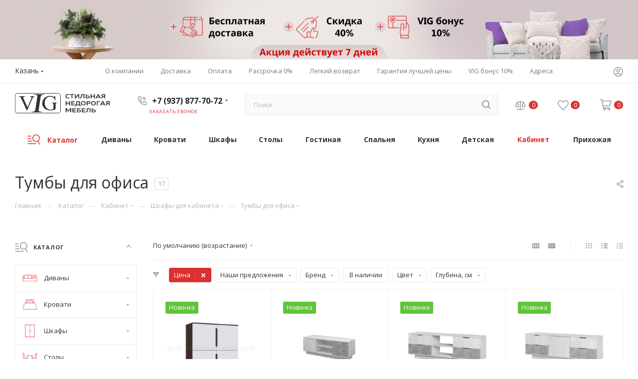

--- FILE ---
content_type: text/html; charset=UTF-8
request_url: https://kazan.vigmebel.ru/catalog/kabinet/shkafy_v_kabinet/tumby_dlya_ofisa/
body_size: 105834
content:
<!DOCTYPE html>
<html xmlns="http://www.w3.org/1999/xhtml" xml:lang="ru" lang="ru"  >
<head><link rel="canonical" href="https://kazan.vigmebel.ru/catalog/kabinet/shkafy_v_kabinet/tumby_dlya_ofisa/" />
	<title>Купить Тумбы для офиса в Казани недорого в интернет-магазине VIG Мебель</title>
	<meta name="viewport" content="initial-scale=1.0, width=device-width, maximum-scale=1" />
	<meta name="HandheldFriendly" content="true" />
	<meta name="yes" content="yes" />
	<meta name="apple-mobile-web-app-status-bar-style" content="black" />
	<meta name="SKYPE_TOOLBAR" content="SKYPE_TOOLBAR_PARSER_COMPATIBLE" />
	<meta http-equiv="Content-Type" content="text/html; charset=UTF-8" />
<meta name="description" content="Тумбы для офиса по выгодной цене в Казани | Широкий ассортимент Тумбы для офиса в интернет-магазине VIG Мебель" />
<script data-skip-moving="true">(function(w, d, n) {var cl = "bx-core";var ht = d.documentElement;var htc = ht ? ht.className : undefined;if (htc === undefined || htc.indexOf(cl) !== -1){return;}var ua = n.userAgent;if (/(iPad;)|(iPhone;)/i.test(ua)){cl += " bx-ios";}else if (/Windows/i.test(ua)){cl += ' bx-win';}else if (/Macintosh/i.test(ua)){cl += " bx-mac";}else if (/Linux/i.test(ua) && !/Android/i.test(ua)){cl += " bx-linux";}else if (/Android/i.test(ua)){cl += " bx-android";}cl += (/(ipad|iphone|android|mobile|touch)/i.test(ua) ? " bx-touch" : " bx-no-touch");cl += w.devicePixelRatio && w.devicePixelRatio >= 2? " bx-retina": " bx-no-retina";var ieVersion = -1;if (/AppleWebKit/.test(ua)){cl += " bx-chrome";}else if (/Opera/.test(ua)){cl += " bx-opera";}else if (/Firefox/.test(ua)){cl += " bx-firefox";}ht.className = htc ? htc + " " + cl : cl;})(window, document, navigator);</script>

<link href="/bitrix/js/intranet/intranet-common.css?174656966266709"  rel="stylesheet" />
<link href="/bitrix/css/aspro.max/notice.css?17465695843623"  rel="stylesheet" />
<link href="/bitrix/js/ui/design-tokens/dist/ui.design-tokens.css?174657196824720"  rel="stylesheet" />
<link href="/bitrix/js/ui/fonts/opensans/ui.font.opensans.css?17465720172555"  rel="stylesheet" />
<link href="/bitrix/js/main/popup/dist/main.popup.bundle.css?174657187428324"  rel="stylesheet" />
<link href="/bitrix/cache/css/s1/vigmebel_8_1/page_6f16eed60dfa8b0ddf46a5ccf526e37b/page_6f16eed60dfa8b0ddf46a5ccf526e37b_v1.css?174973192786739"  rel="stylesheet" />
<link href="/bitrix/cache/css/s1/vigmebel_8_1/default_d426223cb00b49a1352d06789eb16cd0/default_d426223cb00b49a1352d06789eb16cd0_v1.css?17497319271387"  rel="stylesheet" />
<link href="/bitrix/cache/css/s1/vigmebel_8_1/default_a322eb24c5d625f2f356c43b43fe9554/default_a322eb24c5d625f2f356c43b43fe9554_v1.css?17497319278246"  rel="stylesheet" />
<link href="/bitrix/cache/css/s1/vigmebel_8_1/template_b30bf7ceecc87a515b08eb89b0a07d96/template_b30bf7ceecc87a515b08eb89b0a07d96_v1.css?17497319251382191"  data-template-style="true" rel="stylesheet" />




<script data-skip-moving='true'>window['asproRecaptcha'] = {params: {'recaptchaColor':'','recaptchaLogoShow':'','recaptchaSize':'','recaptchaBadge':'','recaptchaLang':'ru'},key: '6LdSWq0hAAAAAEvgoHhup12B6DRLCyJLfE6yh9Cs',ver: '3'};</script>
<script data-skip-moving='true'>!function(c,t,n,p){function s(e){var a=t.getElementById(e);if(a&&!(a.className.indexOf("g-recaptcha")<0)&&c.grecaptcha)if("3"==c[p].ver)a.innerHTML='<textarea class="g-recaptcha-response" style="display:none;resize:0;" name="g-recaptcha-response"></textarea>',grecaptcha.ready(function(){grecaptcha.execute(c[p].key,{action:"maxscore"}).then(function(e){a.innerHTML='<textarea class="g-recaptcha-response" style="display:none;resize:0;" name="g-recaptcha-response">'+e+"</textarea>"})});else{if(a.children.length)return;var r=grecaptcha.render(e,{sitekey:c[p].key+"",theme:c[p].params.recaptchaColor+"",size:c[p].params.recaptchaSize+"",callback:"onCaptchaVerify"+c[p].params.recaptchaSize,badge:c[p].params.recaptchaBadge});$(a).attr("data-widgetid",r)}}c.onLoadRenderRecaptcha=function(){var e=[];for(var a in c[n].args)if(c[n].args.hasOwnProperty(a)){var r=c[n].args[a][0];-1==e.indexOf(r)&&(e.push(r),s(r))}c[n]=function(e){s(e)}},c[n]=c[n]||function(){var e,a,r;c[n].args=c[n].args||[],c[n].args.push(arguments),a="recaptchaApiLoader",(e=t).getElementById(a)||((r=e.createElement("script")).id=a,r.src="//www.google.com/recaptcha/api.js?hl="+c[p].params.recaptchaLang+"&onload=onLoadRenderRecaptcha&render="+("3"==c[p].ver?c[p].key:"explicit"),e.head.appendChild(r))}}(window,document,"renderRecaptchaById","asproRecaptcha");</script>
<script data-skip-moving='true'>!function(){function d(a){for(var e=a;e;)if("form"===(e=e.parentNode).nodeName.toLowerCase())return e;return null}function i(a){var e=[],t=null,n=!1;void 0!==a&&(n=null!==a),t=n?a.getElementsByTagName("input"):document.getElementsByName("captcha_word");for(var r=0;r<t.length;r++)"captcha_word"===t[r].name&&e.push(t[r]);return e}function l(a){for(var e=[],t=a.getElementsByTagName("img"),n=0;n<t.length;n++)!/\/bitrix\/tools\/captcha.php\?(captcha_code|captcha_sid)=[^>]*?/i.test(t[n].src)&&"captcha"!==t[n].id||e.push(t[n]);return e}function h(a){var e="recaptcha-dynamic-"+(new Date).getTime();if(null!==document.getElementById(e)){for(var t=null;t=Math.floor(65535*Math.random()),null!==document.getElementById(e+t););e+=t}var n=document.createElement("div");n.id=e,n.className="g-recaptcha",n.attributes["data-sitekey"]=window.asproRecaptcha.key,a.parentNode&&(a.parentNode.className+=" recaptcha_text",a.parentNode.replaceChild(n,a)),"3"==window.asproRecaptcha.ver&&(a.closest(".captcha-row").style.display="none"),renderRecaptchaById(e)}function a(){for(var a,e,t,n,r=function(){var a=i(null);if(0===a.length)return[];for(var e=[],t=0;t<a.length;t++){var n=d(a[t]);null!==n&&e.push(n)}return e}(),c=0;c<r.length;c++){var o=r[c],p=i(o);if(0!==p.length){var s=l(o);if(0!==s.length){for(a=0;a<p.length;a++)h(p[a]);for(a=0;a<s.length;a++)t=s[a],n="[data-uri]",t.attributes.src=n,t.style.display="none","src"in t&&(t.parentNode&&-1===t.parentNode.className.indexOf("recaptcha_tmp_img")&&(t.parentNode.className+=" recaptcha_tmp_img"),t.src=n);e=o,"function"==typeof $&&$(e).find(".captcha-row label > span").length&&$(e).find(".captcha-row label > span").html(BX.message("RECAPTCHA_TEXT")+' <span class="star">*</span>')}}}}document.addEventListener?document.addEventListener("DOMNodeInserted",function(){try{return(function(){if("undefined"!=typeof renderRecaptchaById)for(var a=document.getElementsByClassName("g-recaptcha"),e=0;e<a.length;e++){var t=a[e];if(0===t.innerHTML.length){var n=t.id;if("string"==typeof n&&0!==n.length){if("3"==window.asproRecaptcha.ver)t.closest(".captcha-row").style.display="none";else if("function"==typeof $){var r=$(t).closest(".captcha-row");r.length&&(r.addClass(window.asproRecaptcha.params.recaptchaSize+" logo_captcha_"+window.asproRecaptcha.params.recaptchaLogoShow+" "+window.asproRecaptcha.params.recaptchaBadge),r.find(".captcha_image").addClass("recaptcha_tmp_img"),r.find(".captcha_input").addClass("recaptcha_text"),"invisible"!==window.asproRecaptcha.params.recaptchaSize&&(r.find("input.recaptcha").length||$('<input type="text" class="recaptcha" value="" />').appendTo(r)))}renderRecaptchaById(n)}}}}(),window.renderRecaptchaById&&window.asproRecaptcha&&window.asproRecaptcha.key)?(a(),!0):(console.error("Bad captcha keys or module error"),!0)}catch(a){return console.error(a),!0}},!1):console.warn("Your browser does not support dynamic ReCaptcha replacement")}();</script>
<link href="/local/templates/vigmebel_8_1/css/critical.css?174661918533" data-skip-moving="true" rel="stylesheet">
<meta name="theme-color" content="#dc2f2f">
<style>:root{--theme-base-color: #dc2f2f;--theme-base-opacity-color: #dc2f2f1a;--theme-base-color-saturation:71%;--theme-base-color-lightness:52%;}</style>
<style>html {--theme-page-width: 1700px;--theme-page-width-padding: 32px}</style>
<link href="https://fonts.gstatic.com" rel="preconnect" crossorigin>
<link rel="preload" href="https://fonts.googleapis.com/css?family=Open+Sans:300italic,400italic,600italic,700italic,800italic,400,300,500,600,700,800&subset=latin,cyrillic-ext&display=swap" as="style" crossorigin>
<link rel="stylesheet" href="https://fonts.googleapis.com/css?family=Open+Sans:300italic,400italic,600italic,700italic,800italic,400,300,500,600,700,800&subset=latin,cyrillic-ext&display=swap" crossorigin>
<script data-skip-moving="true">window.lazySizesConfig = window.lazySizesConfig || {};lazySizesConfig.loadMode = 1;lazySizesConfig.expand = 200;lazySizesConfig.expFactor = 1;lazySizesConfig.hFac = 0.1;window.lazySizesConfig.lazyClass = "lazy";</script>
<script src="/local/templates/vigmebel_8_1/js/lazysizes.min.js" data-skip-moving="true" defer></script>
<script src="/local/templates/vigmebel_8_1/js/ls.unveilhooks.min.js" data-skip-moving="true" defer></script>
<link href="/local/templates/vigmebel_8_1/css/print.css?174661918523591" data-template-style="true" rel="stylesheet" media="print">
					<script data-skip-moving="true" src="/bitrix/js/main/jquery/jquery-2.2.4.min.js"></script>
					<script data-skip-moving="true" src="/local/templates/vigmebel_8_1/js/speed.min.js?=1746619191"></script>
<link rel="shortcut icon" href="/favicon.ico" type="image/x-icon" />
<link rel="apple-touch-icon" sizes="180x180" href="/upload/CMax/91a/z6dhrdzxe6rgbtdhdv90gtt12eqxp297.png" />
<link rel="alternate" media="only screen and (max-width: 640px)" href="https://vigmebel.ru/catalog/kabinet/shkafy_v_kabinet/tumby_dlya_ofisa/"/>
<meta property="ya:interaction" content="XML_FORM" />
<meta property="ya:interaction:url" content="https://kazan.vigmebel.ru/catalog/kabinet/shkafy_v_kabinet/tumby_dlya_ofisa/?mode=xml" />
<meta property="og:image" content="https://kazan.vigmebel.ru/upload/iblock/a7c/mnqbszcll39virbsr7d5n2q3xx294lmn/Тумбы для офиса.jpg" />
<link rel="image_src" href="https://kazan.vigmebel.ru/upload/iblock/a7c/mnqbszcll39virbsr7d5n2q3xx294lmn/Тумбы для офиса.jpg"  />
<meta property="og:title" content="Купить Тумбы для офиса в Казани недорого в интернет-магазине VIG Мебель" />
<meta property="og:type" content="website" />
<meta property="og:url" content="https://kazan.vigmebel.ru/catalog/kabinet/shkafy_v_kabinet/tumby_dlya_ofisa/" />
<meta property="og:description" content="Тумбы для офиса по выгодной цене в Казани | Широкий ассортимент Тумбы для офиса в интернет-магазине VIG Мебель" />
<script src="/local/templates/vigmebel_8_1/js/fetch/bottom_panel.js" data-skip-moving="true" defer=""></script>


	<link rel="icon" type="image/png" sizes="32x32" href="/favicon-32x32.png">
	<link rel="icon" type="image/png" sizes="16x16" href="/favicon-16x16.png">
	<link rel="manifest" href="/site.webmanifest">
	<link rel="mask-icon" href="/safari-pinned-tab.svg" color="#000000">
	<meta name="msapplication-TileColor" content="#da532c">
	<meta name="theme-color" content="#ffffff">
	<!-- Yandex.Metrika counter -->
<noscript><div><img data-lazyload class="lazy" src="[data-uri]" data-src="https://mc.yandex.ru/watch/91453078" style="position:absolute; left:-9999px;" alt="" /></div></noscript>
<!-- /Yandex.Metrika counter -->
</head>
<body class=" site_s1  fill_bg_n catalog-delayed-btn-Y theme-default" id="main" data-site="/">
		
	<div id="panel"></div>
	
				<!--'start_frame_cache_basketitems-component-block'-->												<div id="ajax_basket"></div>
					<!--'end_frame_cache_basketitems-component-block'-->								<div class="cd-modal-bg"></div>
		<script data-skip-moving="true">var solutionName = 'arMaxOptions';</script>
		<script src="/local/templates/vigmebel_8_1/js/setTheme.php?site_id=s1&site_dir=/" data-skip-moving="true"></script>
				<div class="wrapper1  header_bglight bg_none long_header colored_header with_left_block  catalog_page basket_normal basket_fill_WHITE side_LEFT block_side_NORMAL catalog_icons_Y banner_auto with_fast_view mheader-v4 header-v8 header-font-lower_Y regions_Y title_position_LEFT footer-v1 front-vindex1 mfixed_Y mfixed_view_always title-v3 lazy_Y with_phones compact-catalog normal-catalog-img landing-slider big-banners-mobile-normal bottom-icons-panel-Y compact-breadcrumbs-N catalog-delayed-btn-Y  ">

<div class="mega_fixed_menu scrollblock">
	<div class="maxwidth-theme">
		<svg class="svg svg-close" width="14" height="14" viewBox="0 0 14 14">
		  <path data-name="Rounded Rectangle 568 copy 16" d="M1009.4,953l5.32,5.315a0.987,0.987,0,0,1,0,1.4,1,1,0,0,1-1.41,0L1008,954.4l-5.32,5.315a0.991,0.991,0,0,1-1.4-1.4L1006.6,953l-5.32-5.315a0.991,0.991,0,0,1,1.4-1.4l5.32,5.315,5.31-5.315a1,1,0,0,1,1.41,0,0.987,0.987,0,0,1,0,1.4Z" transform="translate(-1001 -946)"></path>
		</svg>
		<i class="svg svg-close mask arrow"></i>
		<div class="row">
			<div class="col-md-9">
				<div class="left_menu_block">
					<div class="logo_block flexbox flexbox--row align-items-normal">
						<div class="logo">
							<a href="/"><?xml version="1.0" encoding="UTF-8"?>


<!DOCTYPE svg PUBLIC "-//W3C//DTD SVG 1.1//EN" "http://www.w3.org/Graphics/SVG/1.1/DTD/svg11.dtd">
<!-- Creator: CorelDRAW 2018 (64-Bit) -->
<svg xmlns="http://www.w3.org/2000/svg" xml:space="preserve" width="190px" height="80px" version="1.1" style="shape-rendering:geometricPrecision; text-rendering:geometricPrecision; image-rendering:optimizeQuality; fill-rule:evenodd; clip-rule:evenodd"
viewBox="0 0 7974.64 1693.61"
 xmlns:xlink="http://www.w3.org/1999/xlink">
 <defs>
  <style>
   <![CDATA[
    .fil0 {fill:black;fill-rule:nonzero}
   ]]>
  </style>
 </defs>
 <g id="Слой_x0020_1">
  <metadata id="CorelCorpID_0Corel-Layer"/>
  <path class="fill-dark-light" d="M1650.49 261.16l0 31.62c-26.36,4.69 -48.96,11.12 -67.79,19.62 -18.51,8.78 -35.15,19.91 -49.28,33.67 -14.13,13.47 -26.36,30.15 -37.34,49.19 -10.68,19.03 -21.35,40.99 -32.65,65.58l-434.7 989.65 -34.21 0 -466.4 -1002.54c-24.48,-52.69 -41.42,-84.02 -50.53,-94.27 -15.37,-17.86 -34.21,-31.62 -56.18,-41.58 -21.97,-9.95 -52.41,-16.39 -91.02,-19.32l0 -31.62 508.46 0 0 31.62c-29.19,2.93 -53.04,6.44 -70.94,11.12 -18.2,4.69 -32.01,10.25 -41.73,16.7 -9.74,6.73 -16.33,14.04 -19.79,22.25 -3.45,8.49 -5.02,17.85 -5.02,28.11 0,28.98 14.13,73.78 42.38,133.8l317 682.22 294.09 -673.73c28.87,-66.76 43.3,-113.01 43.3,-138.2 0,-17.56 -10.04,-34.25 -29.81,-50.06 -19.77,-15.82 -53.66,-26.36 -102.01,-32.21l0 -31.62 384.17 0z"/>
  <path class="fill-dark-light" d="M2254.42 1559.81l-6.43 41 -851.09 0 6.43 -41 70.42 0c83.41,0 145.7,-18.22 187.88,-54.67 27.05,-22.78 47.52,-80.11 61.8,-171.23l152.71 -974.21c5.6,-35.69 9.13,-64.55 10.64,-86.94 1.45,-22.02 0.87,-40.63 -2.36,-55.06 -3.23,-14.41 -8.94,-25.81 -18.17,-33.79 -8.69,-8.35 -21.48,-15.94 -38.27,-23.53 -40.16,-17.85 -83.74,-26.58 -130.69,-26.58l-70.43 0 6.43 -41.01 851.09 0 -6.43 41.01 -71.41 0c-81.91,0 -143.71,18.22 -185.38,54.67 -28.05,22.78 -48.97,79.73 -63.31,171.23l-152.71 974.21c-5.59,35.69 -9.12,64.54 -10.64,86.94 -1.45,22.03 -0.81,40.25 2.48,54.29 3.29,14.05 9.5,25.44 18.62,34.17 9.18,8.36 22.42,16.33 38.7,23.92 39.16,17.85 81.74,26.58 128.69,26.58l71.43 0z"/>
  <path class="fill-dark-light" d="M3384.6 234.8l32.02 367.17 -32.02 0c-32.01,-91.06 -74.07,-160.16 -126.17,-207 -75.01,-67.06 -170.43,-100.44 -286.24,-100.44 -159.13,0 -279.97,58.57 -362.82,175.98 -69.36,98.67 -104.21,216.67 -104.21,353.4 0,110.97 22.91,211.98 69.05,303.63 20.41,40.41 44.57,77.01 72.83,109.8 28.23,32.5 59.94,60.31 95.09,83.15 34.83,22.84 72.82,40.7 113.62,53.29 40.8,12.59 84.11,18.74 129.62,18.74 46.14,0 90.4,-5.56 133.08,-16.4 42.68,-11.12 84.43,-27.23 124.91,-48.6l0 -334.96c0,-29.57 -1.25,-53.58 -3.76,-71.44 -2.51,-17.86 -5.97,-32.21 -10.36,-43.05 -4.71,-10.82 -10.98,-19.02 -18.51,-24.88 -7.54,-5.56 -16.33,-10.83 -26.37,-15.22 -19.46,-9.66 -54.61,-14.64 -104.83,-14.64l0 -33.38 482.09 0 0 33.38 -22.91 0c-20.71,0 -38.61,2.05 -53.04,6.44 -14.75,4.1 -27,12.29 -36.41,24.3 -9.42,12 -16.32,28.99 -20.72,51.24 -4.07,22.25 -6.27,51.24 -6.27,86.96l0 354.57c-36.73,18.45 -72.5,34.26 -106.72,47.14 -34.21,12.89 -69.04,23.43 -104.51,31.92 -35.15,8.2 -71.25,14.64 -108.59,18.44 -37.05,4.11 -76.27,6.15 -118.02,6.15 -241.05,0 -424.34,-72.02 -549.25,-216.07 -93.85,-108.05 -140.93,-232.49 -140.93,-373.91 0,-39.23 4.39,-78.76 12.87,-118.58 8.47,-39.82 21.03,-78.48 36.72,-116.24 16,-37.77 35.78,-73.78 59,-108.33 23.23,-34.55 49.28,-66.47 78.15,-95.75 61.52,-63.83 131.52,-110.97 210.29,-141.42 78.78,-30.16 166.67,-45.39 263.65,-45.39 28.87,0 53.98,0.88 75.64,2.93 21.34,2.06 42.37,5.27 62.46,9.66 20.4,4.11 41.42,9.96 64.02,16.99 22.29,7.32 48.97,15.81 79.41,26.06 33.9,12 56.81,18.15 69.05,18.15 11.93,0 21.66,-4.98 30.13,-14.93 8.17,-9.96 13.18,-29.58 15.07,-58.86l33.89 0z"/>
  <path class="fill-dark-light" d="M221.48 0l3415.26 0c60.92,0 116.3,24.91 156.43,65.03 40.13,40.13 65.04,95.52 65.04,156.44l0 1250.66c0,60.93 -24.91,116.31 -65.04,156.44 -40.13,40.13 -95.51,65.04 -156.43,65.04l-3415.26 0c-60.93,0 -116.31,-24.91 -156.44,-65.04 -40.13,-40.13 -65.03,-95.51 -65.03,-156.44l0 -1250.66c0,-60.92 24.9,-116.31 65.03,-156.44 40.13,-40.12 95.51,-65.03 156.44,-65.03zm3415.26 34.09l-3415.26 0c-51.51,0 -98.36,21.09 -132.33,55.06 -33.97,33.96 -55.05,80.82 -55.05,132.32l0 1250.66c0,51.52 21.08,98.37 55.05,132.33 33.97,33.96 80.82,55.06 132.33,55.06l3415.26 0c51.51,0 98.36,-21.1 132.33,-55.06 33.96,-33.96 55.05,-80.81 55.05,-132.33l0 -1250.66c0,-51.5 -21.09,-98.36 -55.05,-132.32 -33.97,-33.97 -80.82,-55.06 -132.33,-55.06z"/>
  <path class="fill-dark-light" d="M4587.73 419.08c-9.18,3.54 -18.44,6.6 -27.62,9.17 -9.18,2.59 -19.07,4.84 -29.63,6.69 -10.62,1.77 -22.21,3.22 -34.85,4.27 -12.64,1.05 -27.06,1.61 -43.07,1.61 -23.11,0 -44.05,-2.17 -62.88,-6.61 -18.75,-4.42 -35.51,-10.62 -50.23,-18.59 -14.74,-7.97 -27.46,-17.48 -38.25,-28.67 -10.7,-11.1 -19.64,-23.42 -26.65,-36.93 -7,-13.62 -12.15,-28.1 -15.52,-43.65 -3.39,-15.45 -5.08,-31.55 -5.08,-48.22 0,-16.34 1.77,-32.2 5.39,-47.58 3.54,-15.37 8.94,-29.79 16.11,-43.3 7.24,-13.53 16.26,-25.93 27.2,-37.12 10.95,-11.27 23.75,-20.93 38.49,-28.99 14.81,-8.04 31.4,-14.33 49.92,-18.83 18.5,-4.43 39.04,-6.68 61.5,-6.68 13.6,0 26.56,0.64 38.88,2.02 12.32,1.35 23.82,3.2 34.7,5.47 10.87,2.34 21.01,5.07 30.35,8.04 9.42,3.07 18.03,6.28 25.92,9.59l0 61.34c-7.48,-3.23 -15.7,-6.45 -24.79,-9.66 -9.02,-3.14 -18.76,-6.04 -29.15,-8.54 -10.47,-2.49 -21.57,-4.51 -33.32,-6.04 -11.84,-1.52 -24.24,-2.33 -37.28,-2.33 -14.26,0 -27.21,1.46 -38.88,4.28 -11.68,2.81 -22.14,6.84 -31.32,11.99 -9.18,5.15 -17.24,11.43 -23.99,18.83 -6.85,7.41 -12.4,15.62 -16.91,24.72 -4.43,9.02 -7.73,18.91 -9.91,29.47 -2.17,10.63 -3.21,21.73 -3.21,33.32 0,10.95 0.97,21.66 2.98,31.96 2.01,10.38 5.15,20.04 9.5,29.22 4.26,9.1 9.66,17.4 16.34,24.96 6.6,7.57 14.49,14.01 23.67,19.49 9.17,5.39 19.71,9.66 31.64,12.64 11.83,2.97 25.19,4.5 40.09,4.5 10.7,0 21.65,-0.56 32.93,-1.62 11.18,-1.03 22.37,-2.49 33.48,-4.33 11.03,-1.94 21.98,-4.19 32.69,-6.85 10.79,-2.65 21.01,-5.63 30.76,-8.94l0 59.9zm171.94 14.01l0 -292.72 -128.48 0 0 -56.99 335.22 0 0 56.99 -128.96 0 0 292.72 -77.78 0zm274.36 -349.71l75.84 0 0 218.32c0,2.5 0,5.4 0,8.86 0,3.39 0,6.92 0,10.54 0,3.64 0,7.09 0,10.55 0,3.38 0,6.36 0,8.77 2.01,-2.49 4.27,-5.31 6.6,-8.29 2.33,-2.98 4.75,-5.95 7.09,-9.02 2.33,-2.98 4.67,-5.95 6.92,-8.84 2.17,-2.82 4.27,-5.4 6.04,-7.74l177.19 -223.15 90.81 0 0 349.71 -75.84 0 0 -217.76c0,-2.42 0,-5.4 0,-8.79 0,-3.46 0,-6.92 0,-10.54 0,-3.61 0,-7.16 0,-10.55 0,-3.46 0,-6.35 0,-8.85 -2.01,2.57 -4.26,5.32 -6.68,8.37 -2.42,2.97 -4.84,6.04 -7.24,9.1 -2.43,3.06 -4.75,6.04 -7.01,8.86 -2.25,2.81 -4.26,5.3 -6.04,7.56l-176.87 222.6 -90.81 0 0 -349.71zm740.9 349.71l0 -292.72 -134.29 0 -1.05 30.92c-1.2,25.76 -2.9,49.35 -5.16,70.76 -2.32,21.41 -5.15,40.74 -8.52,58.12 -3.38,17.39 -7.41,32.93 -11.92,46.54 -4.59,13.68 -9.74,25.6 -15.53,35.91 -5.8,10.3 -12.32,19.08 -19.4,26.24 -7.16,7.24 -14.97,13.04 -23.51,17.63 -8.45,4.51 -17.72,7.72 -27.61,9.82 -9.9,2.01 -20.62,3.06 -32.04,3.06 -3.3,0 -6.85,-0.16 -10.63,-0.49 -3.79,-0.32 -7.57,-0.8 -11.35,-1.44 -3.78,-0.64 -7.41,-1.38 -10.95,-2.34 -3.46,-0.96 -6.61,-2.1 -9.27,-3.45l0 -55c4.44,0.98 8.38,1.62 12,2.1 3.54,0.48 7.33,0.71 11.19,0.71 6.76,0 13.13,-0.96 19.17,-2.97 5.95,-2.02 11.51,-5.06 16.67,-9.25 5.22,-4.2 10.05,-9.5 14.48,-15.94 4.43,-6.36 8.46,-14.01 12.08,-22.87 3.62,-8.85 6.84,-18.92 9.66,-30.27 2.82,-11.34 5.23,-23.98 7.33,-38 2,-14.01 3.61,-29.47 4.9,-46.2 1.29,-16.83 2.09,-35.1 2.58,-54.75l2.01 -75.83 286.92 0 0 349.71 -77.76 0zm182.09 -349.71l77.77 0 0 123.66 94.83 0c20.54,0 38.72,1.03 54.66,3.21 15.95,2.17 29.95,5.4 41.87,9.66 12,4.35 22.15,9.58 30.43,15.94 8.21,6.36 14.98,13.69 20.13,22.07 5.15,8.36 8.85,17.79 11.11,28.09 2.33,10.38 3.46,21.73 3.46,34.12 0,11.84 -1.21,22.88 -3.62,33.09 -2.43,10.24 -6.21,19.57 -11.51,27.94 -5.32,8.37 -12.24,15.77 -20.78,22.23 -8.44,6.43 -18.84,11.82 -30.99,16.25 -12.17,4.43 -26.24,7.73 -42.35,10.06 -16.02,2.26 -34.29,3.39 -54.74,3.39l-170.27 0 0 -349.71zm77.77 178.71l0 115.93 92.66 0c16.75,0 30.43,-1.29 41.3,-3.94 10.87,-2.65 19.48,-6.43 25.76,-11.43 6.36,-4.99 10.79,-11.12 13.28,-18.2 2.5,-7.16 3.79,-15.3 3.79,-24.32 0,-9.08 -1.29,-17.14 -3.79,-24.38 -2.49,-7.17 -6.92,-13.29 -13.28,-18.28 -6.28,-4.99 -14.89,-8.77 -25.76,-11.43 -10.87,-2.65 -24.55,-3.95 -41.3,-3.95l-92.66 0zm622.63 171l0 -146.85 -205.29 0 0 146.85 -77.77 0 0 -349.71 77.77 0 0 145.87 205.29 0 0 -145.87 77.76 0 0 349.71 -77.76 0zm491.63 0l-37.67 -72.45 -199.41 0 -37.28 72.45 -86.46 0 183.8 -349.71 81.06 0 183.39 349.71 -87.43 0zm-109.48 -219.62c-4.66,-9.26 -9.26,-18.35 -13.77,-27.29 -4.58,-9.02 -9.1,-18.2 -13.68,-27.45 -4.67,9.25 -9.27,18.52 -13.85,27.69 -4.51,9.1 -9.09,18.28 -13.76,27.54l-43.49 86.78 142.02 0 -43.47 -87.27zm479.88 85.82l-31.07 0c-5.96,0 -11.11,0.17 -15.62,0.4 -4.43,0.32 -8.45,0.73 -11.91,1.45 -3.46,0.65 -6.59,1.52 -9.25,2.73 -2.75,1.22 -5.4,2.75 -7.81,4.52 -2.42,1.85 -4.92,4.1 -7.33,6.75 -2.42,2.66 -4.99,5.73 -7.89,9.27l-86.86 108.68 -96.6 0 98.44 -121.32c4.92,-5.8 9.82,-10.87 14.81,-15.13 4.92,-4.27 10.31,-7.74 16.1,-10.47 -14.16,-3.79 -26.8,-8.79 -37.9,-14.81 -11.04,-6.04 -20.38,-13.21 -27.87,-21.34 -7.56,-8.21 -13.28,-17.38 -17.14,-27.77 -3.95,-10.31 -5.88,-21.67 -5.88,-34.14 0,-17.06 3.54,-32.2 10.71,-45.25 7.16,-13.03 17.72,-23.98 31.55,-32.77 13.85,-8.84 31,-15.52 51.29,-20.03 20.29,-4.42 43.47,-6.68 69.63,-6.68l148.38 0 0 349.71 -77.78 0 0 -133.8zm-151.66 -110.29c0,8.38 1.61,15.86 4.91,22.46 3.22,6.6 8.45,12.23 15.54,16.83 7.16,4.58 16.42,8.04 27.77,10.46 11.34,2.34 25.12,3.53 41.38,3.53l62.06 0 0 -101.91 -62.06 0c-15.3,0 -28.58,1.05 -39.77,3.06 -11.27,2.02 -20.61,5.08 -27.94,9.18 -7.39,4.03 -12.89,9.09 -16.5,15.21 -3.62,6.05 -5.39,13.12 -5.39,21.18zm-2809.53 833.38l0 -146.84 -205.29 0 0 146.84 -77.77 0 0 -349.71 77.77 0 0 145.87 205.29 0 0 -145.87 77.76 0 0 349.71 -77.76 0zm182.02 0l0 -349.71 294.64 0 0 56.99 -216.87 0 0 85.02 185.96 0 0 56.99 -185.96 0 0 93.72 218.81 0 0 56.99 -296.58 0zm331.83 -56.99l13.62 0c7.65,0 14.81,-0.97 21.25,-2.98 6.52,-1.94 12.48,-5.31 17.86,-10.07 5.41,-4.74 10.24,-11.1 14.58,-19 4.27,-7.97 8.13,-17.87 11.5,-29.86 3.16,-11.03 5.89,-24.07 8.22,-38.97 2.34,-14.96 4.27,-31.95 5.88,-51.04 1.54,-19.07 2.73,-40.25 3.46,-63.68 0.81,-23.34 1.21,-49.1 1.21,-77.12l295.62 0 0 292.72 56.03 0 0 142.97 -69.08 0 0 -85.98 -311.07 0 0 85.98 -69.08 0 0 -142.97zm171 -235.73c-0.16,22.55 -0.73,43.32 -1.61,62.24 -0.89,18.92 -2.26,36.06 -3.94,51.61 -1.78,15.52 -3.87,29.46 -6.37,41.69 -2.57,12.24 -5.46,23.03 -8.77,32.29 -2.1,6.2 -4.5,11.67 -7.09,16.58 -2.57,4.92 -5.31,9.34 -8.2,13.12 -2.83,3.87 -5.88,7.32 -9.02,10.3 -3.14,2.98 -6.45,5.64 -9.82,7.9l199.25 0 0 -235.73 -144.43 0zm510.96 300.46c-23.1,0 -44.03,-2.18 -62.88,-6.61 -18.75,-4.43 -35.58,-10.63 -50.3,-18.6 -14.66,-7.96 -27.46,-17.47 -38.17,-28.66 -10.79,-11.11 -19.63,-23.42 -26.72,-36.95 -7.01,-13.61 -12.24,-28.09 -15.62,-43.63 -3.46,-15.46 -5.15,-31.56 -5.15,-48.23 0,-16.34 1.76,-32.19 5.4,-47.58 3.53,-15.37 8.93,-29.78 16.17,-43.3 7.32,-13.53 16.43,-25.92 27.38,-37.11 10.94,-11.27 23.82,-20.93 38.47,-28.99 14.74,-8.05 31.4,-14.33 49.92,-18.83 18.52,-4.43 39.04,-6.69 61.5,-6.69 23.11,0 43.96,2.18 62.8,6.6 18.76,4.43 35.5,10.56 50.22,18.52 14.66,7.97 27.46,17.47 38.17,28.66 10.79,11.1 19.65,23.51 26.73,37.04 7,13.52 12.24,28.01 15.61,43.47 3.47,15.53 5.15,31.55 5.15,48.21 0,16.35 -1.76,32.2 -5.38,47.59 -3.55,15.37 -8.94,29.86 -16.19,43.39 -7.32,13.44 -16.42,25.92 -27.36,37.19 -10.96,11.28 -23.76,20.93 -38.49,28.99 -14.73,8.05 -31.39,14.32 -49.92,18.84 -18.5,4.42 -38.95,6.68 -61.34,6.68zm0 -61.36c14.25,0 27.06,-1.45 38.49,-4.42 11.43,-2.98 21.57,-7.08 30.43,-12.4 8.77,-5.39 16.34,-11.75 22.69,-19.24 6.37,-7.4 11.59,-15.62 15.62,-24.55 4.03,-8.94 7.01,-18.6 8.95,-28.83 1.84,-10.3 2.82,-20.84 2.82,-31.79 0,-10.96 -0.98,-21.5 -2.82,-31.8 -1.94,-10.23 -4.92,-19.89 -8.95,-28.82 -4.03,-8.93 -9.25,-17.16 -15.62,-24.55 -6.35,-7.49 -13.92,-13.86 -22.69,-19.24 -8.86,-5.32 -19,-9.43 -30.43,-12.41 -11.43,-2.97 -24.24,-4.42 -38.49,-4.42 -14.25,0 -27.13,1.45 -38.63,4.42 -11.44,2.98 -21.59,7.09 -30.43,12.41 -8.79,5.38 -16.35,11.75 -22.63,19.24 -6.36,7.39 -11.51,15.62 -15.54,24.55 -4.1,8.93 -7.08,18.59 -9.02,28.82 -1.93,10.3 -2.89,20.84 -2.89,31.8 0,10.95 0.96,21.49 2.89,31.79 1.94,10.23 4.92,19.89 9.02,28.83 4.03,8.93 9.18,17.15 15.54,24.55 6.28,7.49 13.84,13.85 22.63,19.24 8.84,5.32 18.99,9.42 30.43,12.4 11.5,2.97 24.38,4.42 38.63,4.42zm282.17 53.62l0 -349.71 155.06 0c17.63,0 33.96,1.05 48.94,3.06 14.97,2.02 28.5,5.16 40.57,9.34 12.09,4.1 22.72,9.33 31.89,15.69 9.17,6.28 16.9,13.61 23.11,22.14 6.18,8.46 10.85,18.04 13.99,28.75 3.15,10.71 4.76,22.55 4.76,35.5 0,12.64 -1.61,24.32 -4.76,34.94 -3.21,10.54 -7.97,20.13 -14.32,28.66 -6.29,8.53 -14.17,16.02 -23.67,22.54 -9.5,6.52 -20.53,11.91 -33.17,16.18 -12.56,4.35 -26.8,7.64 -42.58,9.82 -15.79,2.18 -33.17,3.3 -52.01,3.3l-70.03 0 0 119.79 -77.78 0zm142.98 -176.79c17.63,0 32.44,-1.12 44.52,-3.45 12.07,-2.34 21.81,-5.89 29.23,-10.79 7.39,-4.83 12.8,-10.88 16.02,-18.2 3.3,-7.33 4.9,-16.02 4.9,-26.09 0,-9.73 -1.6,-18.18 -4.9,-25.43 -3.22,-7.25 -8.46,-13.2 -15.63,-17.96 -7.15,-4.66 -16.42,-8.2 -27.77,-10.54 -11.43,-2.33 -25.27,-3.47 -41.54,-3.47l-70.03 0 0 115.93 65.2 0zm429.17 184.53c-23.11,0 -44.03,-2.18 -62.87,-6.61 -18.77,-4.43 -35.59,-10.63 -50.32,-18.6 -14.65,-7.96 -27.45,-17.47 -38.16,-28.66 -10.79,-11.11 -19.64,-23.42 -26.73,-36.95 -7,-13.61 -12.23,-28.09 -15.62,-43.63 -3.46,-15.46 -5.15,-31.56 -5.15,-48.23 0,-16.34 1.77,-32.19 5.4,-47.58 3.53,-15.37 8.93,-29.78 16.17,-43.3 7.33,-13.53 16.44,-25.92 27.38,-37.11 10.95,-11.27 23.83,-20.93 38.48,-28.99 14.74,-8.05 31.39,-14.33 49.91,-18.83 18.53,-4.43 39.04,-6.69 61.51,-6.69 23.1,0 43.96,2.18 62.8,6.6 18.76,4.43 35.49,10.56 50.22,18.52 14.66,7.97 27.46,17.47 38.17,28.66 10.79,11.1 19.65,23.51 26.72,37.04 7.01,13.52 12.25,28.01 15.62,43.47 3.46,15.53 5.15,31.55 5.15,48.21 0,16.35 -1.76,32.2 -5.38,47.59 -3.55,15.37 -8.95,29.86 -16.19,43.39 -7.32,13.44 -16.42,25.92 -27.37,37.19 -10.96,11.28 -23.75,20.93 -38.48,28.99 -14.73,8.05 -31.4,14.32 -49.92,18.84 -18.51,4.42 -38.95,6.68 -61.34,6.68zm0 -61.36c14.24,0 27.06,-1.45 38.49,-4.42 11.42,-2.98 21.57,-7.08 30.43,-12.4 8.77,-5.39 16.33,-11.75 22.69,-19.24 6.37,-7.4 11.59,-15.62 15.62,-24.55 4.03,-8.94 7.01,-18.6 8.94,-28.83 1.85,-10.3 2.82,-20.84 2.82,-31.79 0,-10.96 -0.97,-21.5 -2.82,-31.8 -1.93,-10.23 -4.91,-19.89 -8.94,-28.82 -4.03,-8.93 -9.25,-17.16 -15.62,-24.55 -6.36,-7.49 -13.92,-13.86 -22.69,-19.24 -8.86,-5.32 -19.01,-9.43 -30.43,-12.41 -11.43,-2.97 -24.25,-4.42 -38.49,-4.42 -14.25,0 -27.14,1.45 -38.64,4.42 -11.44,2.98 -21.58,7.09 -30.43,12.41 -8.79,5.38 -16.35,11.75 -22.62,19.24 -6.37,7.39 -11.52,15.62 -15.54,24.55 -4.1,8.93 -7.08,18.59 -9.02,28.82 -1.93,10.3 -2.89,20.84 -2.89,31.8 0,10.95 0.96,21.49 2.89,31.79 1.94,10.23 4.92,19.89 9.02,28.83 4.02,8.93 9.17,17.15 15.54,24.55 6.27,7.49 13.83,13.85 22.62,19.24 8.85,5.32 18.99,9.42 30.43,12.4 11.5,2.97 24.39,4.42 38.64,4.42zm282.16 -296.09l267.61 0 0 56.99 -189.83 0 0 292.72 -77.78 0 0 -349.71zm635.92 349.71l-37.67 -72.45 -199.42 0 -37.27 72.45 -86.46 0 183.8 -349.71 81.05 0 183.4 349.71 -87.43 0zm-109.48 -219.61c-4.67,-9.27 -9.26,-18.36 -13.78,-27.29 -4.58,-9.02 -9.09,-18.2 -13.67,-27.46 -4.67,9.26 -9.27,18.53 -13.85,27.69 -4.52,9.11 -9.1,18.29 -13.77,27.54l-43.48 86.79 142.02 0 -43.47 -87.27zm479.88 85.82l-31.07 0c-5.96,0 -11.12,0.16 -15.62,0.4 -4.43,0.31 -8.45,0.72 -11.92,1.45 -3.45,0.65 -6.59,1.52 -9.25,2.73 -2.74,1.21 -5.4,2.75 -7.81,4.52 -2.42,1.85 -4.91,4.09 -7.32,6.75 -2.42,2.66 -4.99,5.72 -7.9,9.27l-86.86 108.67 -96.6 0 98.45 -121.31c4.92,-5.81 9.82,-10.88 14.81,-15.14 4.92,-4.27 10.31,-7.73 16.1,-10.46 -14.16,-3.8 -26.8,-8.79 -37.91,-14.82 -11.03,-6.04 -20.37,-13.21 -27.86,-21.33 -7.56,-8.22 -13.28,-17.38 -17.15,-27.78 -3.94,-10.3 -5.87,-21.66 -5.87,-34.14 0,-17.06 3.54,-32.19 10.7,-45.24 7.17,-13.04 17.72,-23.98 31.56,-32.77 13.85,-8.84 30.99,-15.53 51.28,-20.04 20.29,-4.42 43.47,-6.68 69.64,-6.68l148.37 0 0 349.71 -77.77 0 0 -133.79zm-151.67 -110.3c0,8.38 1.61,15.87 4.91,22.47 3.23,6.59 8.45,12.23 15.54,16.82 7.17,4.59 16.42,8.05 27.78,10.47 11.34,2.33 25.12,3.53 41.38,3.53l62.06 0 0 -101.92 -62.06 0c-15.3,0 -28.58,1.05 -39.77,3.07 -11.27,2.01 -20.61,5.07 -27.94,9.18 -7.4,4.03 -12.89,9.09 -16.51,15.2 -3.62,6.05 -5.39,13.13 -5.39,21.18zm-3082.62 833.39l0 -184.51c0,-10.47 0,-20.77 0,-30.92 0,-10.14 0,-20.44 0,-30.91 -7.56,10.7 -15.04,21.41 -22.44,32.12 -7.42,10.78 -14.9,21.49 -22.39,32.12l-83.88 119.31 -54.51 0 -83.97 -119.71c-3.78,-5.4 -7.48,-10.71 -11.18,-16.02 -3.64,-5.32 -7.33,-10.63 -10.95,-15.94 -3.7,-5.24 -7.32,-10.56 -11.03,-15.87 -3.71,-5.31 -7.41,-10.62 -11.19,-16.01 0,10.22 0,20.36 0,30.43 0,10.06 0,20.2 0,30.44l0 185.47 -75.84 0 0 -349.72 85.98 0 112.79 160.77c5.79,8.62 11.68,16.99 17.63,25.2 5.95,8.21 11.84,16.58 17.63,25.04 6.03,-8.46 12,-16.99 17.87,-25.51 5.88,-8.54 11.83,-17.08 17.95,-25.61l112.23 -159.89 81.14 0 0 349.72 -75.84 0zm179.7 0l0 -349.72 294.65 0 0 57 -216.88 0 0 85.01 185.97 0 0 57 -185.97 0 0 93.72 218.82 0 0 56.99 -296.59 0zm381.59 -349.72l301.42 0 0 57 -223.64 0 0 85.98 103.76 0c18.68,0 35.26,1.05 49.84,3.06 14.57,2.09 27.37,5.07 38.4,9.19 11.02,4.03 20.36,9.02 28.1,14.88 7.64,5.88 13.92,12.73 18.75,20.38 4.83,7.72 8.38,16.33 10.55,25.75 2.17,9.42 3.21,19.65 3.21,30.67 0,9.91 -1.04,19.33 -3.21,28.19 -2.17,8.93 -5.72,17.22 -10.55,24.87 -4.83,7.64 -11.11,14.49 -18.84,20.61 -7.72,6.11 -17.07,11.34 -28.1,15.7 -11.02,4.34 -23.82,7.65 -38.4,9.98 -14.65,2.33 -31.23,3.46 -49.92,3.46l-181.37 0 0 -349.72zm77.78 198.05l0 96.6 102.56 0c12.87,0 23.74,-1.05 32.68,-3.21 8.93,-2.1 16.26,-5.15 21.82,-9.27 5.56,-4.03 9.57,-9.02 12.07,-14.97 2.49,-5.87 3.79,-12.71 3.79,-20.29 0,-7.65 -1.3,-14.49 -3.79,-20.52 -2.5,-5.95 -6.51,-11.11 -12.07,-15.3 -5.56,-4.18 -12.89,-7.41 -21.82,-9.66 -8.94,-2.26 -19.81,-3.38 -32.68,-3.38l-102.56 0zm331.34 151.67l0 -349.72 294.65 0 0 57 -216.88 0 0 85.01 185.97 0 0 57 -185.97 0 0 93.72 218.82 0 0 56.99 -296.59 0zm647.75 0l0 -292.72 -134.29 0 -1.05 30.92c-1.2,25.77 -2.89,49.35 -5.15,70.76 -2.33,21.41 -5.15,40.74 -8.53,58.12 -3.38,17.4 -7.41,32.93 -11.92,46.55 -4.59,13.67 -9.74,25.59 -15.53,35.9 -5.79,10.3 -12.32,19.07 -19.4,26.24 -7.16,7.24 -14.97,13.03 -23.51,17.63 -8.45,4.51 -17.72,7.73 -27.61,9.83 -9.9,2.01 -20.62,3.04 -32.04,3.04 -3.3,0 -6.85,-0.15 -10.63,-0.47 -3.79,-0.33 -7.57,-0.81 -11.35,-1.45 -3.78,-0.65 -7.41,-1.37 -10.95,-2.33 -3.46,-0.97 -6.61,-2.1 -9.27,-3.47l0 -54.99c4.44,0.98 8.38,1.62 12.01,2.1 3.54,0.48 7.32,0.72 11.19,0.72 6.75,0 13.12,-0.96 19.16,-2.98 5.96,-2.01 11.51,-5.07 16.67,-9.25 5.22,-4.19 10.05,-9.51 14.48,-15.94 4.43,-6.37 8.46,-14.02 12.08,-22.87 3.62,-8.85 6.84,-18.91 9.66,-30.27 2.82,-11.35 5.23,-23.99 7.33,-37.99 2,-14.01 3.62,-29.47 4.91,-46.22 1.28,-16.82 2.08,-35.1 2.57,-54.74l2.01 -75.84 286.92 0 0 349.72 -77.76 0zm182.09 -349.72l77.77 0 0 123.67 94.83 0c20.54,0 38.72,1.03 54.66,3.21 15.95,2.18 29.95,5.4 41.87,9.66 12,4.35 22.15,9.58 30.43,15.94 8.21,6.36 14.98,13.69 20.13,22.06 5.15,8.37 8.85,17.8 11.11,28.1 2.34,10.38 3.46,21.74 3.46,34.13 0,11.84 -1.21,22.87 -3.62,33.09 -2.42,10.23 -6.2,19.57 -11.51,27.93 -5.32,8.38 -12.24,15.78 -20.78,22.23 -8.44,6.44 -18.84,11.82 -30.99,16.26 -12.16,4.42 -26.24,7.72 -42.35,10.05 -16.02,2.26 -34.29,3.39 -54.74,3.39l-170.27 0 0 -349.72zm77.77 178.72l0 115.93 92.66 0c16.75,0 30.43,-1.28 41.3,-3.94 10.87,-2.66 19.48,-6.44 25.77,-11.43 6.35,-4.99 10.78,-11.12 13.27,-18.19 2.5,-7.18 3.78,-15.3 3.78,-24.32 0,-9.1 -1.28,-17.15 -3.78,-24.39 -2.49,-7.17 -6.92,-13.28 -13.27,-18.27 -6.29,-5 -14.9,-8.78 -25.77,-11.43 -10.87,-2.66 -24.55,-3.96 -41.3,-3.96l-92.66 0z"/>
 </g>
</svg></a>						</div>
					</div>
					<div class="search_block">
						<div class="search_wrap">
							<div class="search-block">
									<div class="search-wrapper">
		<div id="title-search_mega_menu">
			<form action="/catalog/" class="search">
				<div class="search-input-div">
					<input class="search-input" id="title-search-input_mega_menu" type="text" name="q" value="" placeholder="Поиск" size="20" maxlength="50" autocomplete="off" />
				</div>
				<div class="search-button-div">
					<button class="btn btn-search" type="submit" name="s" value="Найти"><i class="svg search2  inline " aria-hidden="true"><svg width="17" height="17" ><use xlink:href="/local/templates/vigmebel_8_1/images/svg/header_icons_srite.svg#search"></use></svg></i></button>
					
					<span class="close-block inline-search-hide"><span class="svg svg-close close-icons"></span></span>
				</div>
			</form>
		</div>
	</div>
							</div>
						</div>
					</div>
					<div class="loadings" style="height:125px;width:50px;" data-nlo="menu-megafixed">					</div>				</div>
			</div>
			<div class="col-md-3">
				<div class="right_menu_block">
					<div class="contact_wrap">
						<div class="info">
							<div class="phone blocks">
								<div class="">
									<!--'start_frame_cache_header-allphones-block1'-->								<!-- noindex -->
			<div class="phone with_dropdown white sm">
									<div class="wrap">
						<div>
						<i class="svg inline  svg-inline-svg svg-inline-phone svg-inline-str" aria-hidden="true" title="Array"><svg width="18" height="18" viewBox="0 0 18 18" fill="none" xmlns="http://www.w3.org/2000/svg"><path class="str-1 not-fill" d="M10.7239 4.48099C11.5451 4.50882 13.2628 5.05723 13.5634 7.02815" stroke="#959595" stroke-width="1.5" stroke-linecap="round"/><path class="str-1 not-fill" d="M11.3716 2.31934C12.7179 2.36497 15.5337 3.264 16.0265 6.49502" stroke="#959595" stroke-width="1.5" stroke-linecap="round"/><path class="str-1 not-fill" d="M11.737 12.4494L13.1247 11.0618C13.3104 10.876 13.5466 10.7488 13.804 10.6959C14.0613 10.6431 14.3285 10.6669 14.5724 10.7644L16.2624 11.4409C16.5115 11.5406 16.725 11.7126 16.8754 11.9347C17.0258 12.1569 17.1062 12.419 17.1062 12.6873V15.7606C17.1066 15.9433 17.0697 16.1241 16.9979 16.292C16.926 16.46 16.8206 16.6115 16.6881 16.7372C16.5557 16.863 16.399 16.9605 16.2275 17.0236C16.0561 17.0867 15.8736 17.1141 15.6912 17.1043C3.84535 16.3671 1.45287 6.33382 1.0087 2.49174C0.987186 2.30391 1.00568 2.11365 1.06297 1.93348C1.12027 1.75331 1.21505 1.58731 1.3411 1.4464C1.46715 1.30548 1.6216 1.19286 1.7943 1.11592C1.96699 1.03898 2.15402 0.999477 2.34308 1.00001H5.36186C5.63014 0.999997 5.89227 1.08037 6.11444 1.23077C6.3366 1.38116 6.50861 1.59467 6.60827 1.84375L7.28414 3.53372C7.38167 3.77766 7.40549 4.04486 7.35263 4.3022C7.29978 4.55955 7.17257 4.79572 6.98678 4.98147L5.59912 6.36913C5.59912 6.36913 6.36853 11.7785 11.737 12.4494Z" stroke="#959595" stroke-width="1.5"/></svg>
</i><a rel="nofollow" href="tel:+79378777072">+7 (937) 877-70-72 </a>
						</div>
				</div>
													<div class="dropdown ">
						<div class="wrap scrollblock">
																							<div class="more_phone"><a class="more_phone_a" rel="nofollow"  href="tel:+79378777072">+7 (937) 877-70-72 <span class="descr">отдел продаж</span></a></div>
																							<div class="more_phone"><a class="more_phone_a" rel="nofollow"  href="tel:+78005059630">+7 (800) 505-96-30 <span class="descr">звонок бесплатный</span></a></div>
													</div>
					</div>
					<i class="svg svg-inline-down  inline " aria-hidden="true"><svg width="5" height="3" ><use xlink:href="/local/templates/vigmebel_8_1/images/svg/header_icons_srite.svg#Triangle_down"></use></svg></i>					
							</div>
			<!-- /noindex -->
				<!--'end_frame_cache_header-allphones-block1'-->								</div>
								<div class="callback_wrap">
									<span class="callback-block animate-load font_upper colored" data-event="jqm" data-param-form_id="CALLBACK" data-name="callback">Заказать звонок</span>
								</div>
							</div>
							<div class="question_button_wrapper">
								<span class="btn btn-lg btn-transparent-border-color btn-wide animate-load colored_theme_hover_bg-el" data-event="jqm" data-param-form_id="ASK" data-name="ask">
									Задать вопрос								</span>
							</div>
							<div class="person_wrap">
		<!--'start_frame_cache_header-auth-block1'-->			<!-- noindex --><div class="auth_wr_inner "><a rel="nofollow" title="Мой кабинет" class="personal-link dark-color animate-load" data-event="jqm" data-param-backurl="/catalog/kabinet/shkafy_v_kabinet/tumby_dlya_ofisa/" data-param-type="auth" data-name="auth" href="/personal/"><i class="svg inline Array svg-inline-svg-inline-cabinet big" aria-hidden="true" title="Войти"><svg width="20" height="20" viewBox="0 0 20 20" fill="none" xmlns="http://www.w3.org/2000/svg"><g id="Frame 4"><circle class="str-1" id="Ellipse 6" cx="10.3789" cy="9.98961" r="8.80873" stroke="#959595" stroke-width="1.5"/><circle class="str-1" id="Ellipse 8" cx="10.3788" cy="7.82547" r="2.89142" stroke="#959595" stroke-width="1.5"/><path class="str-1"  d="M4.29785 16.0174C5.86501 14.4817 8.01136 13.5349 10.3789 13.5349C12.7464 13.5349 14.8927 14.4817 16.4599 16.0174" stroke="#959595" stroke-width="1.5"/></g></svg>
</i><span class="wrap"><span class="name">Войти</span></span></a></div><!-- /noindex -->		<!--'end_frame_cache_header-auth-block1'-->
			<!--'start_frame_cache_mobile-basket-with-compare-block1'-->		<!-- noindex -->
					<div class="menu middle">
				<ul>
					<li class="counters">
						<a rel="nofollow" class="dark-color basket-link basket ready " href="/basket/">
							<i class="svg  svg-inline-basket" aria-hidden="true" ><svg width="19" height="18" viewBox="0 0 19 18" fill="none" xmlns="http://www.w3.org/2000/svg"><g id="Frame 14"><path class="str-1 str--inversed"  d="M0.976562 1H3.65535L5.37523 13.7738H14.166" stroke="#959595" stroke-width="1.5" stroke-linecap="round"/><path class="str-1 str--inversed"  d="M3.88184 2.88647H17.6151L15.1627 10.2813H5.08918" stroke="#959595" stroke-width="1.5" stroke-linecap="round"/><circle class="str-1 str--inversed" id="Ellipse 3" cx="7.57899" cy="15.0488" r="1.28114" stroke="#959595" stroke-width="1.5"/><circle class="str-1 str--inversed" id="Ellipse 4" cx="14.1815" cy="15.0488" r="1.28114" stroke="#959595" stroke-width="1.5"/></g></svg>
</i>							<span>Корзина<span class="count empted">0</span></span>
						</a>
					</li>
					<li class="counters">
						<a rel="nofollow" 
							class="dark-color basket-link delay ready " 
							href="javascript:void(0)"
							data-href="/basket/#delayed"
						>
							<i class="svg  svg-inline-basket" aria-hidden="true" ><svg width="18" height="17" viewBox="0 0 18 17" fill="none" xmlns="http://www.w3.org/2000/svg"><path class="str-1"  d="M9.29577 15.3642L3.63202 9.52068L3.60765 9.49554L3.58105 9.47277C3.55605 9.45138 3.49649 9.39372 3.3931 9.27999L2.84628 9.7771L3.3931 9.27999C3.3115 9.19023 3.15881 8.99955 2.9234 8.68486C2.70714 8.39575 2.5147 8.10047 2.34557 7.79902C2.19202 7.52533 2.04539 7.17629 1.91122 6.74278C1.78559 6.33684 1.72656 5.95488 1.72656 5.59426C1.72656 4.27464 2.07958 3.34237 2.69739 2.69727C3.31181 2.05569 4.18444 1.69727 5.41465 1.69727C5.7041 1.69727 6.01051 1.7507 6.33733 1.8672C6.67336 1.98699 6.98424 2.14783 7.27186 2.35012C7.60123 2.58177 7.87712 2.79394 8.10245 2.98672C8.32887 3.18044 8.54398 3.38626 8.74784 3.60428L9.29566 4.19014L9.84347 3.60428C10.0473 3.38626 10.2624 3.18044 10.4889 2.98672C10.7142 2.79394 10.9901 2.58177 11.3194 2.35012L10.8912 1.74131L11.3194 2.35012C11.6071 2.14783 11.9179 1.98699 12.254 1.8672C12.5808 1.7507 12.8872 1.69727 13.1767 1.69727C14.4069 1.69727 15.2795 2.05569 15.8939 2.69727C16.5117 3.34237 16.8647 4.27464 16.8647 5.59426C16.8647 6.79863 16.284 8.11206 14.9455 9.54519L9.29577 15.3642Z" stroke="#959595" stroke-width="1.5"/></svg>
</i>							<span>Отложенные<span class="count empted">0</span></span>
						</a>
					</li>
				</ul>
			</div>
							<div class="menu middle">
				<ul>
					<li class="counters">
						<a rel="nofollow" class="dark-color basket-link compare ready " href="/catalog/compare.php">
							<i class="svg inline  svg-inline-compare " aria-hidden="true" ><svg width="20" height="16" viewBox="0 0 20 16" fill="none" xmlns="http://www.w3.org/2000/svg"><g id="Frame 2"><path class="str-1 str--inversed"  d="M4.16992 14.9548H16.1947" stroke="#959595" stroke-width="1.5" stroke-linecap="round"/><path class="fill-1"  d="M10.9326 0.871094C10.9326 0.45688 10.5968 0.121094 10.1826 0.121094C9.7684 0.121094 9.43262 0.45688 9.43262 0.871094L10.9326 0.871094ZM9.43262 0.871094L9.43262 15.5106L10.9326 15.5106L10.9326 0.871094L9.43262 0.871094Z" fill="#959595"/><path class="str-1 str--inversed"  d="M4.64893 2.31958H15.7156" stroke="#959595" stroke-width="1.5"/><path class="str-1 str--inversed"  d="M1.87542 9.06687L4.64919 3.42303L7.42297 9.06687C6.31449 11.3685 2.98389 11.3685 1.87542 9.06687Z" stroke="#959595" stroke-width="1.5"/><path class="str-1 str--inversed"  d="M12.9418 9.06687L15.7156 3.42303L18.4894 9.06687C17.3809 11.3685 14.0503 11.3685 12.9418 9.06687Z" stroke="#959595" stroke-width="1.5"/></g></svg>
</i>							<span>Сравнение товаров<span class="count empted">0</span></span>
						</a>
					</li>
				</ul>
			</div>
				<!-- /noindex -->
		<!--'end_frame_cache_mobile-basket-with-compare-block1'-->								</div>
						</div>
					</div>
					<div class="footer_wrap">
													<div class="inline-block">
								<div class="top-description no-title">
									<!--'start_frame_cache_allregions-list-block1'-->			<div class="region_wrapper">
			<div class="io_wrapper">
				<i class="svg svg-inline-mark  inline " aria-hidden="true"><svg width="13" height="13" ><use xlink:href="/local/templates/vigmebel_8_1/images/svg/header_icons_srite.svg#location"></use></svg></i>				<div class="city_title">Ваш город</div>
									<div class="js_city_chooser  animate-load  io_wrapper" data-event="jqm" data-name="city_chooser_small" data-param-url="%2Fcatalog%2Fkabinet%2Fshkafy_v_kabinet%2Ftumby_dlya_ofisa%2F" data-param-form_id="city_chooser">
						<span>Казань</span><span class="arrow"><i class="svg inline  svg-inline-down" aria-hidden="true" ><svg xmlns="http://www.w3.org/2000/svg" width="5" height="3" viewBox="0 0 5 3"><path class="cls-1" d="M250,80h5l-2.5,3Z" transform="translate(-250 -80)"/></svg></i></span>
					</div>
							</div>
					</div>
	<!--'end_frame_cache_allregions-list-block1'-->								</div>
							</div>
						
						<!--'start_frame_cache_email-block1'-->		
												<div class="email blocks color-theme-hover">
						<i class="svg inline  svg-inline-email" aria-hidden="true" ><svg width="17" height="11" viewBox="0 0 17 11" fill="none" xmlns="http://www.w3.org/2000/svg"><g id="Frame 7"><g id="Rectangle 23"><mask id="path-1-inside-1_4_450" fill="white"><rect class="str-1 not-fill fill-4" width="17" height="11" rx="1"/></mask><rect class="str-1 not-fill" width="17" height="11" rx="1" stroke="#959595" stroke-width="3" mask="url(#path-1-inside-1_4_450)"/></g><path class="str-1 not-fill"  d="M1 1L8.5 6L16 1" stroke="#959595" stroke-width="1.5" stroke-linecap="round"/></g></svg>
</i>													<a href="mailto:info@vigmebel.ru" target="_blank">info@vigmebel.ru</a>
											</div>
				<!--'end_frame_cache_email-block1'-->		
						<!--'start_frame_cache_address-block1'-->		
												<div class="address blocks">
						<i class="svg inline  svg-inline-addr" aria-hidden="true" ><svg width="15" height="19" viewBox="0 0 15 19" fill="none" xmlns="http://www.w3.org/2000/svg"><g id="Frame 8"><path class="str-1 not-fill"  d="M13.4148 6.81697C13.4148 7.54576 13.0493 8.59966 12.3936 9.85293C11.7527 11.078 10.8898 12.3922 10.0147 13.6089C9.14159 14.8229 8.26688 15.9253 7.60961 16.725C7.41193 16.9656 7.23419 17.1784 7.0824 17.3582C6.93061 17.1784 6.75287 16.9656 6.55519 16.725C5.89792 15.9253 5.02321 14.8229 4.15007 13.6089C3.27495 12.3922 2.41211 11.078 1.77117 9.85293C1.11549 8.59966 0.75 7.54576 0.75 6.81697C0.75 3.58178 3.54332 0.885651 7.0824 0.885651C10.6215 0.885651 13.4148 3.58178 13.4148 6.81697Z" stroke="#959595" stroke-width="1.5"/><circle class="fill-1" id="Ellipse 12" cx="7.08239" cy="6.77541" r="2.21325" fill="#959595"/></g></svg>
</i>						Казань, ул. Заречная, 1а					</div>
				<!--'end_frame_cache_address-block1'-->		
							<div class="social-block">
							<div class="social-icons">
		<!-- noindex -->
	<ul>
					<li class="vk">
				<a href="https://vk.com/vigmebel" target="_blank" rel="nofollow" title="Вконтакте">
					Вконтакте				</a>
			</li>
													<li class="telegram">
				<a href="https://t.me/mebelvig" target="_blank" rel="nofollow" title="Telegram">
					Telegram				</a>
			</li>
									<li class="odn">
				<a href="https://ok.ru/group/70000000685458" target="_blank" rel="nofollow" title="Одноклассники">
					Одноклассники				</a>
			</li>
															<li class="zen">
				<a href="https://dzen.ru/vigmebel" target="_blank" rel="nofollow" title="Яндекс.Дзен">
					Яндекс.Дзен				</a>
			</li>
											</ul>
	<!-- /noindex -->
</div>						</div>
					</div>
				</div>
			</div>
		</div>
	</div>
</div>
			<div class="banner_content_bottom_container" >
										<div class="banner  item SCALE TOP_HEADER  "  id="bx_3218110189_176488">
															<img data-lazyload src="[data-uri]" data-src="/upload/iblock/730/woz0j1p1yuw7aa8jqqc298g1ob7a5jp0/VIG_VESNA%20117.png" alt="Спецпредложение VIG Мебель" title="Спецпредложение VIG Мебель" class="lazy img-responsive" />
												</div>
			</div>
<div class="header_wrap visible-lg visible-md title-v3 ">
	<header id="header">
<div class="top-block top-block-v1 fix-logo2 header-wrapper">
   <div class="maxwidth-theme logo_and_menu-row logo_top_white icons_top">
      <div class="wrapp_block logo-row">
         <div class="items-wrapper header__top-inner">
                        <div class="header__top-item">
               <div class="top-description no-title">
                  <!--'start_frame_cache_allregions-list-block2'-->			<div class="region_wrapper">
			<div class="io_wrapper">
				<i class="svg svg-inline-mark  inline " aria-hidden="true"><svg width="13" height="13" ><use xlink:href="/local/templates/vigmebel_8_1/images/svg/header_icons_srite.svg#location"></use></svg></i>				<div class="city_title">Ваш город</div>
									<div class="js_city_chooser  animate-load  io_wrapper" data-event="jqm" data-name="city_chooser_small" data-param-url="%2Fcatalog%2Fkabinet%2Fshkafy_v_kabinet%2Ftumby_dlya_ofisa%2F" data-param-form_id="city_chooser">
						<span>Казань</span><span class="arrow"><i class="svg inline  svg-inline-down" aria-hidden="true" ><svg xmlns="http://www.w3.org/2000/svg" width="5" height="3" viewBox="0 0 5 3"><path class="cls-1" d="M250,80h5l-2.5,3Z" transform="translate(-250 -80)"/></svg></i></span>
					</div>
							</div>
					</div>
	<!--'end_frame_cache_allregions-list-block2'-->               </div>
            </div>
                        <div class="header__top-item dotted-flex-1 hide-dotted">
               <div class="menus">
                  	<ul class="menu topest">
					<li  >
				<a href="/company/">
										<span>О компании</span>
				</a>
			</li>
					<li  >
				<a href="/services/delivery/">
										<span>Доставка</span>
				</a>
			</li>
					<li  >
				<a href="/services/payment/">
										<span>Оплата</span>
				</a>
			</li>
					<li  >
				<a href="/info/mebel-v-rassrochku-0/">
										<span>Рассрочка 0%</span>
				</a>
			</li>
					<li  >
				<a href="/info/legkiy-vozvrat/">
										<span>Легкий возврат</span>
				</a>
			</li>
					<li  >
				<a href="/info/garantiya-luchshey-tseny">
										<span>Гарантия лучшей цены</span>
				</a>
			</li>
					<li  >
				<a href="/info/bonusnaya-programma">
										<span>VIG бонус 10%</span>
				</a>
			</li>
					<li  >
				<a href="/contacts/">
										<span>Адреса</span>
				</a>
			</li>
				<li class="more hidden">
			<span>...</span>
			<ul class="dropdown"></ul>
		</li>
	</ul>
	<script data-skip-moving="true">
		InitTopestMenuGummi();
		CheckTopMenuDotted();
	</script>
               </div>
            </div>
            <div class="header__top-item ">
               <div class="line-block line-block--40 line-block--40-1200">
                                                                        <div class="line-block__item no-shrinked ">
                     <div class="show-fixed top-ctrl">
                        <div class="personal_wrap">
                           <div class="wrap_icon inner-table-block person">
		<!--'start_frame_cache_header-auth-block2'-->			<!-- noindex --><div class="auth_wr_inner "><a rel="nofollow" title="Мой кабинет" class="personal-link dark-color animate-load" data-event="jqm" data-param-backurl="/catalog/kabinet/shkafy_v_kabinet/tumby_dlya_ofisa/" data-param-type="auth" data-name="auth" href="/personal/"><i class="svg inline Array svg-inline-svg-inline-cabinet big" aria-hidden="true" title="Войти"><svg width="20" height="20" viewBox="0 0 20 20" fill="none" xmlns="http://www.w3.org/2000/svg"><g id="Frame 4"><circle class="str-1" id="Ellipse 6" cx="10.3789" cy="9.98961" r="8.80873" stroke="#959595" stroke-width="1.5"/><circle class="str-1" id="Ellipse 8" cx="10.3788" cy="7.82547" r="2.89142" stroke="#959595" stroke-width="1.5"/><path class="str-1"  d="M4.29785 16.0174C5.86501 14.4817 8.01136 13.5349 10.3789 13.5349C12.7464 13.5349 14.8927 14.4817 16.4599 16.0174" stroke="#959595" stroke-width="1.5"/></g></svg>
</i><span class="wrap"><span class="name">Войти</span></span></a></div><!-- /noindex -->		<!--'end_frame_cache_header-auth-block2'-->
	                           </div>
                        </div>
                     </div>
                  </div>
               </div>
            </div>
         </div>
      </div>
   </div>
</div>
<div class="header-wrapper fix-logo2 header-v8">
   <div class="logo_and_menu-row header__top-part">
      <div class="maxwidth-theme logo-row">
         <div class="header__top-inner">
            <div class="logo-block  floated header__top-item no-shrinked">
               <div class="logo">
                  <a href="/"><?xml version="1.0" encoding="UTF-8"?>


<!DOCTYPE svg PUBLIC "-//W3C//DTD SVG 1.1//EN" "http://www.w3.org/Graphics/SVG/1.1/DTD/svg11.dtd">
<!-- Creator: CorelDRAW 2018 (64-Bit) -->
<svg xmlns="http://www.w3.org/2000/svg" xml:space="preserve" width="190px" height="80px" version="1.1" style="shape-rendering:geometricPrecision; text-rendering:geometricPrecision; image-rendering:optimizeQuality; fill-rule:evenodd; clip-rule:evenodd"
viewBox="0 0 7974.64 1693.61"
 xmlns:xlink="http://www.w3.org/1999/xlink">
 <defs>
  <style>
   <![CDATA[
    .fil0 {fill:black;fill-rule:nonzero}
   ]]>
  </style>
 </defs>
 <g id="Слой_x0020_1">
  <metadata id="CorelCorpID_0Corel-Layer"/>
  <path class="fill-dark-light" d="M1650.49 261.16l0 31.62c-26.36,4.69 -48.96,11.12 -67.79,19.62 -18.51,8.78 -35.15,19.91 -49.28,33.67 -14.13,13.47 -26.36,30.15 -37.34,49.19 -10.68,19.03 -21.35,40.99 -32.65,65.58l-434.7 989.65 -34.21 0 -466.4 -1002.54c-24.48,-52.69 -41.42,-84.02 -50.53,-94.27 -15.37,-17.86 -34.21,-31.62 -56.18,-41.58 -21.97,-9.95 -52.41,-16.39 -91.02,-19.32l0 -31.62 508.46 0 0 31.62c-29.19,2.93 -53.04,6.44 -70.94,11.12 -18.2,4.69 -32.01,10.25 -41.73,16.7 -9.74,6.73 -16.33,14.04 -19.79,22.25 -3.45,8.49 -5.02,17.85 -5.02,28.11 0,28.98 14.13,73.78 42.38,133.8l317 682.22 294.09 -673.73c28.87,-66.76 43.3,-113.01 43.3,-138.2 0,-17.56 -10.04,-34.25 -29.81,-50.06 -19.77,-15.82 -53.66,-26.36 -102.01,-32.21l0 -31.62 384.17 0z"/>
  <path class="fill-dark-light" d="M2254.42 1559.81l-6.43 41 -851.09 0 6.43 -41 70.42 0c83.41,0 145.7,-18.22 187.88,-54.67 27.05,-22.78 47.52,-80.11 61.8,-171.23l152.71 -974.21c5.6,-35.69 9.13,-64.55 10.64,-86.94 1.45,-22.02 0.87,-40.63 -2.36,-55.06 -3.23,-14.41 -8.94,-25.81 -18.17,-33.79 -8.69,-8.35 -21.48,-15.94 -38.27,-23.53 -40.16,-17.85 -83.74,-26.58 -130.69,-26.58l-70.43 0 6.43 -41.01 851.09 0 -6.43 41.01 -71.41 0c-81.91,0 -143.71,18.22 -185.38,54.67 -28.05,22.78 -48.97,79.73 -63.31,171.23l-152.71 974.21c-5.59,35.69 -9.12,64.54 -10.64,86.94 -1.45,22.03 -0.81,40.25 2.48,54.29 3.29,14.05 9.5,25.44 18.62,34.17 9.18,8.36 22.42,16.33 38.7,23.92 39.16,17.85 81.74,26.58 128.69,26.58l71.43 0z"/>
  <path class="fill-dark-light" d="M3384.6 234.8l32.02 367.17 -32.02 0c-32.01,-91.06 -74.07,-160.16 -126.17,-207 -75.01,-67.06 -170.43,-100.44 -286.24,-100.44 -159.13,0 -279.97,58.57 -362.82,175.98 -69.36,98.67 -104.21,216.67 -104.21,353.4 0,110.97 22.91,211.98 69.05,303.63 20.41,40.41 44.57,77.01 72.83,109.8 28.23,32.5 59.94,60.31 95.09,83.15 34.83,22.84 72.82,40.7 113.62,53.29 40.8,12.59 84.11,18.74 129.62,18.74 46.14,0 90.4,-5.56 133.08,-16.4 42.68,-11.12 84.43,-27.23 124.91,-48.6l0 -334.96c0,-29.57 -1.25,-53.58 -3.76,-71.44 -2.51,-17.86 -5.97,-32.21 -10.36,-43.05 -4.71,-10.82 -10.98,-19.02 -18.51,-24.88 -7.54,-5.56 -16.33,-10.83 -26.37,-15.22 -19.46,-9.66 -54.61,-14.64 -104.83,-14.64l0 -33.38 482.09 0 0 33.38 -22.91 0c-20.71,0 -38.61,2.05 -53.04,6.44 -14.75,4.1 -27,12.29 -36.41,24.3 -9.42,12 -16.32,28.99 -20.72,51.24 -4.07,22.25 -6.27,51.24 -6.27,86.96l0 354.57c-36.73,18.45 -72.5,34.26 -106.72,47.14 -34.21,12.89 -69.04,23.43 -104.51,31.92 -35.15,8.2 -71.25,14.64 -108.59,18.44 -37.05,4.11 -76.27,6.15 -118.02,6.15 -241.05,0 -424.34,-72.02 -549.25,-216.07 -93.85,-108.05 -140.93,-232.49 -140.93,-373.91 0,-39.23 4.39,-78.76 12.87,-118.58 8.47,-39.82 21.03,-78.48 36.72,-116.24 16,-37.77 35.78,-73.78 59,-108.33 23.23,-34.55 49.28,-66.47 78.15,-95.75 61.52,-63.83 131.52,-110.97 210.29,-141.42 78.78,-30.16 166.67,-45.39 263.65,-45.39 28.87,0 53.98,0.88 75.64,2.93 21.34,2.06 42.37,5.27 62.46,9.66 20.4,4.11 41.42,9.96 64.02,16.99 22.29,7.32 48.97,15.81 79.41,26.06 33.9,12 56.81,18.15 69.05,18.15 11.93,0 21.66,-4.98 30.13,-14.93 8.17,-9.96 13.18,-29.58 15.07,-58.86l33.89 0z"/>
  <path class="fill-dark-light" d="M221.48 0l3415.26 0c60.92,0 116.3,24.91 156.43,65.03 40.13,40.13 65.04,95.52 65.04,156.44l0 1250.66c0,60.93 -24.91,116.31 -65.04,156.44 -40.13,40.13 -95.51,65.04 -156.43,65.04l-3415.26 0c-60.93,0 -116.31,-24.91 -156.44,-65.04 -40.13,-40.13 -65.03,-95.51 -65.03,-156.44l0 -1250.66c0,-60.92 24.9,-116.31 65.03,-156.44 40.13,-40.12 95.51,-65.03 156.44,-65.03zm3415.26 34.09l-3415.26 0c-51.51,0 -98.36,21.09 -132.33,55.06 -33.97,33.96 -55.05,80.82 -55.05,132.32l0 1250.66c0,51.52 21.08,98.37 55.05,132.33 33.97,33.96 80.82,55.06 132.33,55.06l3415.26 0c51.51,0 98.36,-21.1 132.33,-55.06 33.96,-33.96 55.05,-80.81 55.05,-132.33l0 -1250.66c0,-51.5 -21.09,-98.36 -55.05,-132.32 -33.97,-33.97 -80.82,-55.06 -132.33,-55.06z"/>
  <path class="fill-dark-light" d="M4587.73 419.08c-9.18,3.54 -18.44,6.6 -27.62,9.17 -9.18,2.59 -19.07,4.84 -29.63,6.69 -10.62,1.77 -22.21,3.22 -34.85,4.27 -12.64,1.05 -27.06,1.61 -43.07,1.61 -23.11,0 -44.05,-2.17 -62.88,-6.61 -18.75,-4.42 -35.51,-10.62 -50.23,-18.59 -14.74,-7.97 -27.46,-17.48 -38.25,-28.67 -10.7,-11.1 -19.64,-23.42 -26.65,-36.93 -7,-13.62 -12.15,-28.1 -15.52,-43.65 -3.39,-15.45 -5.08,-31.55 -5.08,-48.22 0,-16.34 1.77,-32.2 5.39,-47.58 3.54,-15.37 8.94,-29.79 16.11,-43.3 7.24,-13.53 16.26,-25.93 27.2,-37.12 10.95,-11.27 23.75,-20.93 38.49,-28.99 14.81,-8.04 31.4,-14.33 49.92,-18.83 18.5,-4.43 39.04,-6.68 61.5,-6.68 13.6,0 26.56,0.64 38.88,2.02 12.32,1.35 23.82,3.2 34.7,5.47 10.87,2.34 21.01,5.07 30.35,8.04 9.42,3.07 18.03,6.28 25.92,9.59l0 61.34c-7.48,-3.23 -15.7,-6.45 -24.79,-9.66 -9.02,-3.14 -18.76,-6.04 -29.15,-8.54 -10.47,-2.49 -21.57,-4.51 -33.32,-6.04 -11.84,-1.52 -24.24,-2.33 -37.28,-2.33 -14.26,0 -27.21,1.46 -38.88,4.28 -11.68,2.81 -22.14,6.84 -31.32,11.99 -9.18,5.15 -17.24,11.43 -23.99,18.83 -6.85,7.41 -12.4,15.62 -16.91,24.72 -4.43,9.02 -7.73,18.91 -9.91,29.47 -2.17,10.63 -3.21,21.73 -3.21,33.32 0,10.95 0.97,21.66 2.98,31.96 2.01,10.38 5.15,20.04 9.5,29.22 4.26,9.1 9.66,17.4 16.34,24.96 6.6,7.57 14.49,14.01 23.67,19.49 9.17,5.39 19.71,9.66 31.64,12.64 11.83,2.97 25.19,4.5 40.09,4.5 10.7,0 21.65,-0.56 32.93,-1.62 11.18,-1.03 22.37,-2.49 33.48,-4.33 11.03,-1.94 21.98,-4.19 32.69,-6.85 10.79,-2.65 21.01,-5.63 30.76,-8.94l0 59.9zm171.94 14.01l0 -292.72 -128.48 0 0 -56.99 335.22 0 0 56.99 -128.96 0 0 292.72 -77.78 0zm274.36 -349.71l75.84 0 0 218.32c0,2.5 0,5.4 0,8.86 0,3.39 0,6.92 0,10.54 0,3.64 0,7.09 0,10.55 0,3.38 0,6.36 0,8.77 2.01,-2.49 4.27,-5.31 6.6,-8.29 2.33,-2.98 4.75,-5.95 7.09,-9.02 2.33,-2.98 4.67,-5.95 6.92,-8.84 2.17,-2.82 4.27,-5.4 6.04,-7.74l177.19 -223.15 90.81 0 0 349.71 -75.84 0 0 -217.76c0,-2.42 0,-5.4 0,-8.79 0,-3.46 0,-6.92 0,-10.54 0,-3.61 0,-7.16 0,-10.55 0,-3.46 0,-6.35 0,-8.85 -2.01,2.57 -4.26,5.32 -6.68,8.37 -2.42,2.97 -4.84,6.04 -7.24,9.1 -2.43,3.06 -4.75,6.04 -7.01,8.86 -2.25,2.81 -4.26,5.3 -6.04,7.56l-176.87 222.6 -90.81 0 0 -349.71zm740.9 349.71l0 -292.72 -134.29 0 -1.05 30.92c-1.2,25.76 -2.9,49.35 -5.16,70.76 -2.32,21.41 -5.15,40.74 -8.52,58.12 -3.38,17.39 -7.41,32.93 -11.92,46.54 -4.59,13.68 -9.74,25.6 -15.53,35.91 -5.8,10.3 -12.32,19.08 -19.4,26.24 -7.16,7.24 -14.97,13.04 -23.51,17.63 -8.45,4.51 -17.72,7.72 -27.61,9.82 -9.9,2.01 -20.62,3.06 -32.04,3.06 -3.3,0 -6.85,-0.16 -10.63,-0.49 -3.79,-0.32 -7.57,-0.8 -11.35,-1.44 -3.78,-0.64 -7.41,-1.38 -10.95,-2.34 -3.46,-0.96 -6.61,-2.1 -9.27,-3.45l0 -55c4.44,0.98 8.38,1.62 12,2.1 3.54,0.48 7.33,0.71 11.19,0.71 6.76,0 13.13,-0.96 19.17,-2.97 5.95,-2.02 11.51,-5.06 16.67,-9.25 5.22,-4.2 10.05,-9.5 14.48,-15.94 4.43,-6.36 8.46,-14.01 12.08,-22.87 3.62,-8.85 6.84,-18.92 9.66,-30.27 2.82,-11.34 5.23,-23.98 7.33,-38 2,-14.01 3.61,-29.47 4.9,-46.2 1.29,-16.83 2.09,-35.1 2.58,-54.75l2.01 -75.83 286.92 0 0 349.71 -77.76 0zm182.09 -349.71l77.77 0 0 123.66 94.83 0c20.54,0 38.72,1.03 54.66,3.21 15.95,2.17 29.95,5.4 41.87,9.66 12,4.35 22.15,9.58 30.43,15.94 8.21,6.36 14.98,13.69 20.13,22.07 5.15,8.36 8.85,17.79 11.11,28.09 2.33,10.38 3.46,21.73 3.46,34.12 0,11.84 -1.21,22.88 -3.62,33.09 -2.43,10.24 -6.21,19.57 -11.51,27.94 -5.32,8.37 -12.24,15.77 -20.78,22.23 -8.44,6.43 -18.84,11.82 -30.99,16.25 -12.17,4.43 -26.24,7.73 -42.35,10.06 -16.02,2.26 -34.29,3.39 -54.74,3.39l-170.27 0 0 -349.71zm77.77 178.71l0 115.93 92.66 0c16.75,0 30.43,-1.29 41.3,-3.94 10.87,-2.65 19.48,-6.43 25.76,-11.43 6.36,-4.99 10.79,-11.12 13.28,-18.2 2.5,-7.16 3.79,-15.3 3.79,-24.32 0,-9.08 -1.29,-17.14 -3.79,-24.38 -2.49,-7.17 -6.92,-13.29 -13.28,-18.28 -6.28,-4.99 -14.89,-8.77 -25.76,-11.43 -10.87,-2.65 -24.55,-3.95 -41.3,-3.95l-92.66 0zm622.63 171l0 -146.85 -205.29 0 0 146.85 -77.77 0 0 -349.71 77.77 0 0 145.87 205.29 0 0 -145.87 77.76 0 0 349.71 -77.76 0zm491.63 0l-37.67 -72.45 -199.41 0 -37.28 72.45 -86.46 0 183.8 -349.71 81.06 0 183.39 349.71 -87.43 0zm-109.48 -219.62c-4.66,-9.26 -9.26,-18.35 -13.77,-27.29 -4.58,-9.02 -9.1,-18.2 -13.68,-27.45 -4.67,9.25 -9.27,18.52 -13.85,27.69 -4.51,9.1 -9.09,18.28 -13.76,27.54l-43.49 86.78 142.02 0 -43.47 -87.27zm479.88 85.82l-31.07 0c-5.96,0 -11.11,0.17 -15.62,0.4 -4.43,0.32 -8.45,0.73 -11.91,1.45 -3.46,0.65 -6.59,1.52 -9.25,2.73 -2.75,1.22 -5.4,2.75 -7.81,4.52 -2.42,1.85 -4.92,4.1 -7.33,6.75 -2.42,2.66 -4.99,5.73 -7.89,9.27l-86.86 108.68 -96.6 0 98.44 -121.32c4.92,-5.8 9.82,-10.87 14.81,-15.13 4.92,-4.27 10.31,-7.74 16.1,-10.47 -14.16,-3.79 -26.8,-8.79 -37.9,-14.81 -11.04,-6.04 -20.38,-13.21 -27.87,-21.34 -7.56,-8.21 -13.28,-17.38 -17.14,-27.77 -3.95,-10.31 -5.88,-21.67 -5.88,-34.14 0,-17.06 3.54,-32.2 10.71,-45.25 7.16,-13.03 17.72,-23.98 31.55,-32.77 13.85,-8.84 31,-15.52 51.29,-20.03 20.29,-4.42 43.47,-6.68 69.63,-6.68l148.38 0 0 349.71 -77.78 0 0 -133.8zm-151.66 -110.29c0,8.38 1.61,15.86 4.91,22.46 3.22,6.6 8.45,12.23 15.54,16.83 7.16,4.58 16.42,8.04 27.77,10.46 11.34,2.34 25.12,3.53 41.38,3.53l62.06 0 0 -101.91 -62.06 0c-15.3,0 -28.58,1.05 -39.77,3.06 -11.27,2.02 -20.61,5.08 -27.94,9.18 -7.39,4.03 -12.89,9.09 -16.5,15.21 -3.62,6.05 -5.39,13.12 -5.39,21.18zm-2809.53 833.38l0 -146.84 -205.29 0 0 146.84 -77.77 0 0 -349.71 77.77 0 0 145.87 205.29 0 0 -145.87 77.76 0 0 349.71 -77.76 0zm182.02 0l0 -349.71 294.64 0 0 56.99 -216.87 0 0 85.02 185.96 0 0 56.99 -185.96 0 0 93.72 218.81 0 0 56.99 -296.58 0zm331.83 -56.99l13.62 0c7.65,0 14.81,-0.97 21.25,-2.98 6.52,-1.94 12.48,-5.31 17.86,-10.07 5.41,-4.74 10.24,-11.1 14.58,-19 4.27,-7.97 8.13,-17.87 11.5,-29.86 3.16,-11.03 5.89,-24.07 8.22,-38.97 2.34,-14.96 4.27,-31.95 5.88,-51.04 1.54,-19.07 2.73,-40.25 3.46,-63.68 0.81,-23.34 1.21,-49.1 1.21,-77.12l295.62 0 0 292.72 56.03 0 0 142.97 -69.08 0 0 -85.98 -311.07 0 0 85.98 -69.08 0 0 -142.97zm171 -235.73c-0.16,22.55 -0.73,43.32 -1.61,62.24 -0.89,18.92 -2.26,36.06 -3.94,51.61 -1.78,15.52 -3.87,29.46 -6.37,41.69 -2.57,12.24 -5.46,23.03 -8.77,32.29 -2.1,6.2 -4.5,11.67 -7.09,16.58 -2.57,4.92 -5.31,9.34 -8.2,13.12 -2.83,3.87 -5.88,7.32 -9.02,10.3 -3.14,2.98 -6.45,5.64 -9.82,7.9l199.25 0 0 -235.73 -144.43 0zm510.96 300.46c-23.1,0 -44.03,-2.18 -62.88,-6.61 -18.75,-4.43 -35.58,-10.63 -50.3,-18.6 -14.66,-7.96 -27.46,-17.47 -38.17,-28.66 -10.79,-11.11 -19.63,-23.42 -26.72,-36.95 -7.01,-13.61 -12.24,-28.09 -15.62,-43.63 -3.46,-15.46 -5.15,-31.56 -5.15,-48.23 0,-16.34 1.76,-32.19 5.4,-47.58 3.53,-15.37 8.93,-29.78 16.17,-43.3 7.32,-13.53 16.43,-25.92 27.38,-37.11 10.94,-11.27 23.82,-20.93 38.47,-28.99 14.74,-8.05 31.4,-14.33 49.92,-18.83 18.52,-4.43 39.04,-6.69 61.5,-6.69 23.11,0 43.96,2.18 62.8,6.6 18.76,4.43 35.5,10.56 50.22,18.52 14.66,7.97 27.46,17.47 38.17,28.66 10.79,11.1 19.65,23.51 26.73,37.04 7,13.52 12.24,28.01 15.61,43.47 3.47,15.53 5.15,31.55 5.15,48.21 0,16.35 -1.76,32.2 -5.38,47.59 -3.55,15.37 -8.94,29.86 -16.19,43.39 -7.32,13.44 -16.42,25.92 -27.36,37.19 -10.96,11.28 -23.76,20.93 -38.49,28.99 -14.73,8.05 -31.39,14.32 -49.92,18.84 -18.5,4.42 -38.95,6.68 -61.34,6.68zm0 -61.36c14.25,0 27.06,-1.45 38.49,-4.42 11.43,-2.98 21.57,-7.08 30.43,-12.4 8.77,-5.39 16.34,-11.75 22.69,-19.24 6.37,-7.4 11.59,-15.62 15.62,-24.55 4.03,-8.94 7.01,-18.6 8.95,-28.83 1.84,-10.3 2.82,-20.84 2.82,-31.79 0,-10.96 -0.98,-21.5 -2.82,-31.8 -1.94,-10.23 -4.92,-19.89 -8.95,-28.82 -4.03,-8.93 -9.25,-17.16 -15.62,-24.55 -6.35,-7.49 -13.92,-13.86 -22.69,-19.24 -8.86,-5.32 -19,-9.43 -30.43,-12.41 -11.43,-2.97 -24.24,-4.42 -38.49,-4.42 -14.25,0 -27.13,1.45 -38.63,4.42 -11.44,2.98 -21.59,7.09 -30.43,12.41 -8.79,5.38 -16.35,11.75 -22.63,19.24 -6.36,7.39 -11.51,15.62 -15.54,24.55 -4.1,8.93 -7.08,18.59 -9.02,28.82 -1.93,10.3 -2.89,20.84 -2.89,31.8 0,10.95 0.96,21.49 2.89,31.79 1.94,10.23 4.92,19.89 9.02,28.83 4.03,8.93 9.18,17.15 15.54,24.55 6.28,7.49 13.84,13.85 22.63,19.24 8.84,5.32 18.99,9.42 30.43,12.4 11.5,2.97 24.38,4.42 38.63,4.42zm282.17 53.62l0 -349.71 155.06 0c17.63,0 33.96,1.05 48.94,3.06 14.97,2.02 28.5,5.16 40.57,9.34 12.09,4.1 22.72,9.33 31.89,15.69 9.17,6.28 16.9,13.61 23.11,22.14 6.18,8.46 10.85,18.04 13.99,28.75 3.15,10.71 4.76,22.55 4.76,35.5 0,12.64 -1.61,24.32 -4.76,34.94 -3.21,10.54 -7.97,20.13 -14.32,28.66 -6.29,8.53 -14.17,16.02 -23.67,22.54 -9.5,6.52 -20.53,11.91 -33.17,16.18 -12.56,4.35 -26.8,7.64 -42.58,9.82 -15.79,2.18 -33.17,3.3 -52.01,3.3l-70.03 0 0 119.79 -77.78 0zm142.98 -176.79c17.63,0 32.44,-1.12 44.52,-3.45 12.07,-2.34 21.81,-5.89 29.23,-10.79 7.39,-4.83 12.8,-10.88 16.02,-18.2 3.3,-7.33 4.9,-16.02 4.9,-26.09 0,-9.73 -1.6,-18.18 -4.9,-25.43 -3.22,-7.25 -8.46,-13.2 -15.63,-17.96 -7.15,-4.66 -16.42,-8.2 -27.77,-10.54 -11.43,-2.33 -25.27,-3.47 -41.54,-3.47l-70.03 0 0 115.93 65.2 0zm429.17 184.53c-23.11,0 -44.03,-2.18 -62.87,-6.61 -18.77,-4.43 -35.59,-10.63 -50.32,-18.6 -14.65,-7.96 -27.45,-17.47 -38.16,-28.66 -10.79,-11.11 -19.64,-23.42 -26.73,-36.95 -7,-13.61 -12.23,-28.09 -15.62,-43.63 -3.46,-15.46 -5.15,-31.56 -5.15,-48.23 0,-16.34 1.77,-32.19 5.4,-47.58 3.53,-15.37 8.93,-29.78 16.17,-43.3 7.33,-13.53 16.44,-25.92 27.38,-37.11 10.95,-11.27 23.83,-20.93 38.48,-28.99 14.74,-8.05 31.39,-14.33 49.91,-18.83 18.53,-4.43 39.04,-6.69 61.51,-6.69 23.1,0 43.96,2.18 62.8,6.6 18.76,4.43 35.49,10.56 50.22,18.52 14.66,7.97 27.46,17.47 38.17,28.66 10.79,11.1 19.65,23.51 26.72,37.04 7.01,13.52 12.25,28.01 15.62,43.47 3.46,15.53 5.15,31.55 5.15,48.21 0,16.35 -1.76,32.2 -5.38,47.59 -3.55,15.37 -8.95,29.86 -16.19,43.39 -7.32,13.44 -16.42,25.92 -27.37,37.19 -10.96,11.28 -23.75,20.93 -38.48,28.99 -14.73,8.05 -31.4,14.32 -49.92,18.84 -18.51,4.42 -38.95,6.68 -61.34,6.68zm0 -61.36c14.24,0 27.06,-1.45 38.49,-4.42 11.42,-2.98 21.57,-7.08 30.43,-12.4 8.77,-5.39 16.33,-11.75 22.69,-19.24 6.37,-7.4 11.59,-15.62 15.62,-24.55 4.03,-8.94 7.01,-18.6 8.94,-28.83 1.85,-10.3 2.82,-20.84 2.82,-31.79 0,-10.96 -0.97,-21.5 -2.82,-31.8 -1.93,-10.23 -4.91,-19.89 -8.94,-28.82 -4.03,-8.93 -9.25,-17.16 -15.62,-24.55 -6.36,-7.49 -13.92,-13.86 -22.69,-19.24 -8.86,-5.32 -19.01,-9.43 -30.43,-12.41 -11.43,-2.97 -24.25,-4.42 -38.49,-4.42 -14.25,0 -27.14,1.45 -38.64,4.42 -11.44,2.98 -21.58,7.09 -30.43,12.41 -8.79,5.38 -16.35,11.75 -22.62,19.24 -6.37,7.39 -11.52,15.62 -15.54,24.55 -4.1,8.93 -7.08,18.59 -9.02,28.82 -1.93,10.3 -2.89,20.84 -2.89,31.8 0,10.95 0.96,21.49 2.89,31.79 1.94,10.23 4.92,19.89 9.02,28.83 4.02,8.93 9.17,17.15 15.54,24.55 6.27,7.49 13.83,13.85 22.62,19.24 8.85,5.32 18.99,9.42 30.43,12.4 11.5,2.97 24.39,4.42 38.64,4.42zm282.16 -296.09l267.61 0 0 56.99 -189.83 0 0 292.72 -77.78 0 0 -349.71zm635.92 349.71l-37.67 -72.45 -199.42 0 -37.27 72.45 -86.46 0 183.8 -349.71 81.05 0 183.4 349.71 -87.43 0zm-109.48 -219.61c-4.67,-9.27 -9.26,-18.36 -13.78,-27.29 -4.58,-9.02 -9.09,-18.2 -13.67,-27.46 -4.67,9.26 -9.27,18.53 -13.85,27.69 -4.52,9.11 -9.1,18.29 -13.77,27.54l-43.48 86.79 142.02 0 -43.47 -87.27zm479.88 85.82l-31.07 0c-5.96,0 -11.12,0.16 -15.62,0.4 -4.43,0.31 -8.45,0.72 -11.92,1.45 -3.45,0.65 -6.59,1.52 -9.25,2.73 -2.74,1.21 -5.4,2.75 -7.81,4.52 -2.42,1.85 -4.91,4.09 -7.32,6.75 -2.42,2.66 -4.99,5.72 -7.9,9.27l-86.86 108.67 -96.6 0 98.45 -121.31c4.92,-5.81 9.82,-10.88 14.81,-15.14 4.92,-4.27 10.31,-7.73 16.1,-10.46 -14.16,-3.8 -26.8,-8.79 -37.91,-14.82 -11.03,-6.04 -20.37,-13.21 -27.86,-21.33 -7.56,-8.22 -13.28,-17.38 -17.15,-27.78 -3.94,-10.3 -5.87,-21.66 -5.87,-34.14 0,-17.06 3.54,-32.19 10.7,-45.24 7.17,-13.04 17.72,-23.98 31.56,-32.77 13.85,-8.84 30.99,-15.53 51.28,-20.04 20.29,-4.42 43.47,-6.68 69.64,-6.68l148.37 0 0 349.71 -77.77 0 0 -133.79zm-151.67 -110.3c0,8.38 1.61,15.87 4.91,22.47 3.23,6.59 8.45,12.23 15.54,16.82 7.17,4.59 16.42,8.05 27.78,10.47 11.34,2.33 25.12,3.53 41.38,3.53l62.06 0 0 -101.92 -62.06 0c-15.3,0 -28.58,1.05 -39.77,3.07 -11.27,2.01 -20.61,5.07 -27.94,9.18 -7.4,4.03 -12.89,9.09 -16.51,15.2 -3.62,6.05 -5.39,13.13 -5.39,21.18zm-3082.62 833.39l0 -184.51c0,-10.47 0,-20.77 0,-30.92 0,-10.14 0,-20.44 0,-30.91 -7.56,10.7 -15.04,21.41 -22.44,32.12 -7.42,10.78 -14.9,21.49 -22.39,32.12l-83.88 119.31 -54.51 0 -83.97 -119.71c-3.78,-5.4 -7.48,-10.71 -11.18,-16.02 -3.64,-5.32 -7.33,-10.63 -10.95,-15.94 -3.7,-5.24 -7.32,-10.56 -11.03,-15.87 -3.71,-5.31 -7.41,-10.62 -11.19,-16.01 0,10.22 0,20.36 0,30.43 0,10.06 0,20.2 0,30.44l0 185.47 -75.84 0 0 -349.72 85.98 0 112.79 160.77c5.79,8.62 11.68,16.99 17.63,25.2 5.95,8.21 11.84,16.58 17.63,25.04 6.03,-8.46 12,-16.99 17.87,-25.51 5.88,-8.54 11.83,-17.08 17.95,-25.61l112.23 -159.89 81.14 0 0 349.72 -75.84 0zm179.7 0l0 -349.72 294.65 0 0 57 -216.88 0 0 85.01 185.97 0 0 57 -185.97 0 0 93.72 218.82 0 0 56.99 -296.59 0zm381.59 -349.72l301.42 0 0 57 -223.64 0 0 85.98 103.76 0c18.68,0 35.26,1.05 49.84,3.06 14.57,2.09 27.37,5.07 38.4,9.19 11.02,4.03 20.36,9.02 28.1,14.88 7.64,5.88 13.92,12.73 18.75,20.38 4.83,7.72 8.38,16.33 10.55,25.75 2.17,9.42 3.21,19.65 3.21,30.67 0,9.91 -1.04,19.33 -3.21,28.19 -2.17,8.93 -5.72,17.22 -10.55,24.87 -4.83,7.64 -11.11,14.49 -18.84,20.61 -7.72,6.11 -17.07,11.34 -28.1,15.7 -11.02,4.34 -23.82,7.65 -38.4,9.98 -14.65,2.33 -31.23,3.46 -49.92,3.46l-181.37 0 0 -349.72zm77.78 198.05l0 96.6 102.56 0c12.87,0 23.74,-1.05 32.68,-3.21 8.93,-2.1 16.26,-5.15 21.82,-9.27 5.56,-4.03 9.57,-9.02 12.07,-14.97 2.49,-5.87 3.79,-12.71 3.79,-20.29 0,-7.65 -1.3,-14.49 -3.79,-20.52 -2.5,-5.95 -6.51,-11.11 -12.07,-15.3 -5.56,-4.18 -12.89,-7.41 -21.82,-9.66 -8.94,-2.26 -19.81,-3.38 -32.68,-3.38l-102.56 0zm331.34 151.67l0 -349.72 294.65 0 0 57 -216.88 0 0 85.01 185.97 0 0 57 -185.97 0 0 93.72 218.82 0 0 56.99 -296.59 0zm647.75 0l0 -292.72 -134.29 0 -1.05 30.92c-1.2,25.77 -2.89,49.35 -5.15,70.76 -2.33,21.41 -5.15,40.74 -8.53,58.12 -3.38,17.4 -7.41,32.93 -11.92,46.55 -4.59,13.67 -9.74,25.59 -15.53,35.9 -5.79,10.3 -12.32,19.07 -19.4,26.24 -7.16,7.24 -14.97,13.03 -23.51,17.63 -8.45,4.51 -17.72,7.73 -27.61,9.83 -9.9,2.01 -20.62,3.04 -32.04,3.04 -3.3,0 -6.85,-0.15 -10.63,-0.47 -3.79,-0.33 -7.57,-0.81 -11.35,-1.45 -3.78,-0.65 -7.41,-1.37 -10.95,-2.33 -3.46,-0.97 -6.61,-2.1 -9.27,-3.47l0 -54.99c4.44,0.98 8.38,1.62 12.01,2.1 3.54,0.48 7.32,0.72 11.19,0.72 6.75,0 13.12,-0.96 19.16,-2.98 5.96,-2.01 11.51,-5.07 16.67,-9.25 5.22,-4.19 10.05,-9.51 14.48,-15.94 4.43,-6.37 8.46,-14.02 12.08,-22.87 3.62,-8.85 6.84,-18.91 9.66,-30.27 2.82,-11.35 5.23,-23.99 7.33,-37.99 2,-14.01 3.62,-29.47 4.91,-46.22 1.28,-16.82 2.08,-35.1 2.57,-54.74l2.01 -75.84 286.92 0 0 349.72 -77.76 0zm182.09 -349.72l77.77 0 0 123.67 94.83 0c20.54,0 38.72,1.03 54.66,3.21 15.95,2.18 29.95,5.4 41.87,9.66 12,4.35 22.15,9.58 30.43,15.94 8.21,6.36 14.98,13.69 20.13,22.06 5.15,8.37 8.85,17.8 11.11,28.1 2.34,10.38 3.46,21.74 3.46,34.13 0,11.84 -1.21,22.87 -3.62,33.09 -2.42,10.23 -6.2,19.57 -11.51,27.93 -5.32,8.38 -12.24,15.78 -20.78,22.23 -8.44,6.44 -18.84,11.82 -30.99,16.26 -12.16,4.42 -26.24,7.72 -42.35,10.05 -16.02,2.26 -34.29,3.39 -54.74,3.39l-170.27 0 0 -349.72zm77.77 178.72l0 115.93 92.66 0c16.75,0 30.43,-1.28 41.3,-3.94 10.87,-2.66 19.48,-6.44 25.77,-11.43 6.35,-4.99 10.78,-11.12 13.27,-18.19 2.5,-7.18 3.78,-15.3 3.78,-24.32 0,-9.1 -1.28,-17.15 -3.78,-24.39 -2.49,-7.17 -6.92,-13.28 -13.27,-18.27 -6.29,-5 -14.9,-8.78 -25.77,-11.43 -10.87,-2.66 -24.55,-3.96 -41.3,-3.96l-92.66 0z"/>
 </g>
</svg></a>            </div>
            </div>
            <div class="header__top-item phone-wrapper">
               <div class="float_wrapper fix-block ">
                  <div class="wrap_icon inner-table-block">
                     <div class="phone-block blocks icons fontUp">
                                                <!--'start_frame_cache_header-allphones-block2'-->								<!-- noindex -->
			<div class="phone with_dropdown">
								<i class="svg inline  svg-inline-svg svg-inline-phone svg-inline-str" aria-hidden="true" title="Array"><svg width="18" height="18" viewBox="0 0 18 18" fill="none" xmlns="http://www.w3.org/2000/svg"><path class="str-1 not-fill" d="M10.7239 4.48099C11.5451 4.50882 13.2628 5.05723 13.5634 7.02815" stroke="#959595" stroke-width="1.5" stroke-linecap="round"/><path class="str-1 not-fill" d="M11.3716 2.31934C12.7179 2.36497 15.5337 3.264 16.0265 6.49502" stroke="#959595" stroke-width="1.5" stroke-linecap="round"/><path class="str-1 not-fill" d="M11.737 12.4494L13.1247 11.0618C13.3104 10.876 13.5466 10.7488 13.804 10.6959C14.0613 10.6431 14.3285 10.6669 14.5724 10.7644L16.2624 11.4409C16.5115 11.5406 16.725 11.7126 16.8754 11.9347C17.0258 12.1569 17.1062 12.419 17.1062 12.6873V15.7606C17.1066 15.9433 17.0697 16.1241 16.9979 16.292C16.926 16.46 16.8206 16.6115 16.6881 16.7372C16.5557 16.863 16.399 16.9605 16.2275 17.0236C16.0561 17.0867 15.8736 17.1141 15.6912 17.1043C3.84535 16.3671 1.45287 6.33382 1.0087 2.49174C0.987186 2.30391 1.00568 2.11365 1.06297 1.93348C1.12027 1.75331 1.21505 1.58731 1.3411 1.4464C1.46715 1.30548 1.6216 1.19286 1.7943 1.11592C1.96699 1.03898 2.15402 0.999477 2.34308 1.00001H5.36186C5.63014 0.999997 5.89227 1.08037 6.11444 1.23077C6.3366 1.38116 6.50861 1.59467 6.60827 1.84375L7.28414 3.53372C7.38167 3.77766 7.40549 4.04486 7.35263 4.3022C7.29978 4.55955 7.17257 4.79572 6.98678 4.98147L5.59912 6.36913C5.59912 6.36913 6.36853 11.7785 11.737 12.4494Z" stroke="#959595" stroke-width="1.5"/></svg>
</i><a rel="nofollow" href="tel:+79378777072">+7 (937) 877-70-72 </a>
													<div class="dropdown ">
						<div class="wrap scrollblock">
																							<div class="more_phone"><a class="more_phone_a" rel="nofollow"  href="tel:+79378777072">+7 (937) 877-70-72 <span class="descr">отдел продаж</span></a></div>
																							<div class="more_phone"><a class="more_phone_a" rel="nofollow"  href="tel:+78005059630">+7 (800) 505-96-30 <span class="descr">звонок бесплатный</span></a></div>
													</div>
					</div>
					<i class="svg svg-inline-down  inline " aria-hidden="true"><svg width="5" height="3" ><use xlink:href="/local/templates/vigmebel_8_1/images/svg/header_icons_srite.svg#Triangle_down"></use></svg></i>					
							</div>
			<!-- /noindex -->
				<!--'end_frame_cache_header-allphones-block2'-->                                                                        <div class="inline-block">
                           <span class="callback-block animate-load colored font_upper_xs" data-event="jqm" data-param-form_id="CALLBACK" data-name="callback">Заказать звонок</span>
                        </div>
                                             </div>
                  </div>
               </div>
            </div>
            <div class="header__top-item flex1 float_wrapper fix-block">
               <div class="search_wrap ">
                  <div class="search-block inner-table-block">
		<div class="search-wrapper">
			<div id="title-search_fixed">
				<form action="/catalog/" class="search">
					<div class="search-input-div">
						<input class="search-input" id="title-search-input_fixed" type="text" name="q" value="" placeholder="Поиск" size="20" maxlength="50" autocomplete="off" />
					</div>
					<div class="search-button-div">
													<button class="btn btn-search" type="submit" name="s" value="Найти">
								<i class="svg search2  inline " aria-hidden="true"><svg width="17" height="17" ><use xlink:href="/local/templates/vigmebel_8_1/images/svg/header_icons_srite.svg#search"></use></svg></i>							</button>
						
						<span class="close-block inline-search-hide"><i class="svg inline  svg-inline-search svg-close close-icons colored_theme_hover" aria-hidden="true" ><svg xmlns="http://www.w3.org/2000/svg" width="16" height="16" viewBox="0 0 16 16"><path data-name="Rounded Rectangle 114 copy 3" class="cccls-1" d="M334.411,138l6.3,6.3a1,1,0,0,1,0,1.414,0.992,0.992,0,0,1-1.408,0l-6.3-6.306-6.3,6.306a1,1,0,0,1-1.409-1.414l6.3-6.3-6.293-6.3a1,1,0,0,1,1.409-1.414l6.3,6.3,6.3-6.3A1,1,0,0,1,340.7,131.7Z" transform="translate(-325 -130)"></path></svg></i></span>
					</div>
				</form>
			</div>
		</div>
	                  </div>
               </div>
            </div>
                           <div class="right-icons  wb line-block__item header__top-item">
                  <div class="line-block__item line-block line-block--40 line-block--40-1200 flexbox--justify-end">
                     										<!--'start_frame_cache_header-basket-with-compare-block1'-->															<div class="wrap_icon wrap_basket baskets">
										<!--noindex-->
			<a class="basket-link compare   big " href="/catalog/compare.php" title="Список сравниваемых элементов">
		<span class="js-basket-block"><i class="svg inline Array svg-inline-svg-inline-compare big" aria-hidden="true" title="Сравнение"><svg width="24" height="22" viewBox="0 0 24 22" fill="none" xmlns="http://www.w3.org/2000/svg"><g id="Frame 2"><path class="str-1"  d="M4.94873 19.2886H18.9954" stroke="#959595" stroke-width="1.5" stroke-linecap="round"/><path class="fill-3"  d="M12.722 2.83664C12.722 2.42243 12.3863 2.08664 11.972 2.08664C11.5578 2.08664 11.222 2.42243 11.222 2.83664L12.722 2.83664ZM11.222 2.83664L11.222 19.9378L12.722 19.9378L12.722 2.83664L11.222 2.83664Z" fill="#959595"/><path class="str-1"  d="M5.5083 4.52881H18.4358" stroke="#959595" stroke-width="1.5"/><path class="str-1"  d="M2.12816 12.4096L5.50833 5.53192L8.8885 12.4096C7.56729 15.2678 3.44936 15.2678 2.12816 12.4096Z" stroke="#959595" stroke-width="1.5"/><path class="str-1"  d="M15.0558 12.4096L18.4359 5.53192L21.8161 12.4096C20.4949 15.2678 16.377 15.2678 15.0558 12.4096Z" stroke="#959595" stroke-width="1.5"/></g></svg>
</i><span class="title dark_link">Сравнение</span><span class="count">0</span></span>
	</a>
	<!--/noindex-->											</div>
																		<!-- noindex -->
											<div class="wrap_icon wrap_basket baskets">
											<a 
							rel="nofollow" 
							class="basket-link delay  big " 
							href="javascript:void(0)"
							data-href="/basket/#delayed" 
							title="Список отложенных товаров пуст"
						>
							<span class="js-basket-block">
								<i class="svg inline Array svg-inline-wish big" aria-hidden="true" title="Отложенные"><svg width="22" height="20" viewBox="0 0 22 20" fill="none" xmlns="http://www.w3.org/2000/svg"><path class="str-1"  d="M3.30589 11.368L3.28152 11.3429L3.25491 11.3201C3.21089 11.2824 3.12518 11.1983 2.98851 11.048L2.44169 11.5451L2.98851 11.048C2.87363 10.9216 2.66816 10.6643 2.36049 10.253C2.07195 9.86731 1.81485 9.47287 1.58867 9.06972C1.37807 8.69434 1.18056 8.22225 1.0017 7.64433C0.83137 7.09398 0.75 6.57168 0.75 6.07479C0.75 4.30772 1.22378 3.02561 2.08312 2.12831C2.93908 1.23453 4.14548 0.75 5.8017 0.75C6.20907 0.75 6.63577 0.8253 7.08525 0.985531C7.54395 1.14905 7.96894 1.36887 8.36211 1.6454C8.79703 1.95129 9.16374 2.23312 9.46513 2.49098L9.92288 1.95594L9.46513 2.49098C9.76764 2.74978 10.055 3.02476 10.3273 3.316L10.8752 3.90186L11.423 3.316C11.6953 3.02476 11.9827 2.74978 12.2852 2.49098C12.5866 2.23312 12.9533 1.95129 13.3882 1.6454C13.7814 1.36887 14.2064 1.14905 14.6651 0.985531C15.1145 0.8253 15.5412 0.75 15.9486 0.75C17.6048 0.75 18.8112 1.23453 19.6672 2.12831C20.5265 3.02561 21.0003 4.30772 21.0003 6.07479C21.0003 7.72859 20.2019 9.49963 18.4278 11.3986L10.8752 19.1775L3.30589 11.368Z" stroke="#959595" stroke-width="1.5"/></svg>
</i>								<span class="title dark_link">Отложенные</span>
								<span class="count">0</span>
							</span>
						</a>
											</div>
																<div class="wrap_icon wrap_basket baskets top_basket">
											<a rel="nofollow" class="basket-link basket   big " href="/basket/" title="Корзина пуста">
							<span class="js-basket-block">
								<i class="svg inline Array svg-inline-basket big" aria-hidden="true" title="Корзина"><svg width="25" height="23" viewBox="0 0 25 23" fill="none" xmlns="http://www.w3.org/2000/svg"><g id="Frame 3"><path class="str-1 str--inversed"  d="M1.33197 1.04602H4.85689L7.14055 17.6146H18.708" stroke="#959595" stroke-width="1.5" stroke-linecap="round"/><path class="str-1 str--inversed"  d="M5.15466 3.52826H23.2257L19.9988 13.2588H6.74336" stroke="#959595" stroke-width="1.5" stroke-linecap="round"/><circle class="str-1 str--inversed" id="Ellipse 3" cx="10.0201" cy="19.5324" r="1.9227" stroke="#959595" stroke-width="1.5"/><circle class="str-1 str--inversed" id="Ellipse 4" cx="18.708" cy="19.5324" r="1.9227" stroke="#959595" stroke-width="1.5"/></g></svg>
</i>																<span class="title dark_link">Корзина</span>
								<span class="count">0</span>
															</span>
						</a>
						<span class="basket_hover_block loading_block loading_block_content"></span>
											</div>
										<!-- /noindex -->
							<!--'end_frame_cache_header-basket-with-compare-block1'-->						                  </div>   
               </div>
                     </div>
      </div>
   </div>
   <div class="menu-row middle-block bglight bg_none">
      <div class="maxwidth-theme">
         <div class="row">
            <div class="col-md-12">
               <div class="menu-only">
                  <nav class="mega-menu sliced">
                     			<div class="table-menu with_right ">
		<table>
			<tr>
														<td class="menu-item unvisible dropdown  catalog wide_menu  active">
						<div class="wrap">
							<a class="dropdown-toggle" href="/catalog/">
								<div>
																			<i class="svg inline  svg-inline-icon_catalog" aria-hidden="true" ><svg width="26" height="22" viewBox="0 0 26 22" fill="none" xmlns="http://www.w3.org/2000/svg"><circle class="str-1 str--inversed" cx="17.5" cy="8.0575" r="6.75" stroke="#959595" stroke-width="1.5"/><path class="str-1 str--inversed" d="M21 14.0575L25 20.5575" stroke="#959595" stroke-width="1.5" stroke-linecap="round"/><path class="str-1 str--inversed" d="M1 3.99994H7" stroke="#959595" stroke-width="1.5" stroke-linecap="round"/><path class="str-1 str--inversed" d="M1 13.9999H9" stroke="#959595" stroke-width="1.5" stroke-linecap="round"/><path class="str-1 str--inversed" d="M1 8.99994H7" stroke="#959595" stroke-width="1.5" stroke-linecap="round"/><path class="str-1 str--inversed" d="M1 18.9999H17" stroke="#959595" stroke-width="1.5" stroke-linecap="round"/></svg>
</i>																		Каталог																		<div class="line-wrapper"><span class="line"></span></div>
								</div>
							</a>
								
								<span class="tail"></span>
								<div class="dropdown-menu long-menu-items with_right_block BANNER" >
																			<div class="menu-navigation">
											<div class="menu-navigation__sections-wrapper">
												<div class="customScrollbar scrollblock">
													<div class="menu-navigation__sections">
																													<div class="menu-navigation__sections-item">
																<a
																	href="/catalog/divany/"
																	class="menu-navigation__sections-item-link font_xs dark_link  menu-navigation__sections-item-link--image menu-navigation__sections-item-dropdown"
																>
																																			<i class="svg right svg-inline-right inline " aria-hidden="true"><svg width="3" height="5" ><use xlink:href="/local/templates/vigmebel_8_1/images/svg/trianglearrow_sprite.svg#trianglearrow_right"></use></svg></i>																																																				<span class="image colored_theme_svg ">
																																																																													<!--?=\Aspro\Functions\CAsproMax::showSVG([
																					'PATH' => $image
																				]);?-->
																																					</span>
																																		<span class="name">Диваны</span>
																</a>
															</div>
																													<div class="menu-navigation__sections-item">
																<a
																	href="/catalog/krovati/"
																	class="menu-navigation__sections-item-link font_xs dark_link  menu-navigation__sections-item-link--image menu-navigation__sections-item-dropdown"
																>
																																			<i class="svg right svg-inline-right inline " aria-hidden="true"><svg width="3" height="5" ><use xlink:href="/local/templates/vigmebel_8_1/images/svg/trianglearrow_sprite.svg#trianglearrow_right"></use></svg></i>																																																				<span class="image colored_theme_svg ">
																																																																													<!--?=\Aspro\Functions\CAsproMax::showSVG([
																					'PATH' => $image
																				]);?-->
																																					</span>
																																		<span class="name">Кровати</span>
																</a>
															</div>
																													<div class="menu-navigation__sections-item">
																<a
																	href="/catalog/shkafy/"
																	class="menu-navigation__sections-item-link font_xs dark_link  menu-navigation__sections-item-link--image menu-navigation__sections-item-dropdown"
																>
																																			<i class="svg right svg-inline-right inline " aria-hidden="true"><svg width="3" height="5" ><use xlink:href="/local/templates/vigmebel_8_1/images/svg/trianglearrow_sprite.svg#trianglearrow_right"></use></svg></i>																																																				<span class="image colored_theme_svg ">
																																																																													<!--?=\Aspro\Functions\CAsproMax::showSVG([
																					'PATH' => $image
																				]);?-->
																																					</span>
																																		<span class="name">Шкафы</span>
																</a>
															</div>
																													<div class="menu-navigation__sections-item">
																<a
																	href="/catalog/stoly_i_stulya/"
																	class="menu-navigation__sections-item-link font_xs dark_link  menu-navigation__sections-item-link--image menu-navigation__sections-item-dropdown"
																>
																																			<i class="svg right svg-inline-right inline " aria-hidden="true"><svg width="3" height="5" ><use xlink:href="/local/templates/vigmebel_8_1/images/svg/trianglearrow_sprite.svg#trianglearrow_right"></use></svg></i>																																																				<span class="image colored_theme_svg ">
																																																																													<!--?=\Aspro\Functions\CAsproMax::showSVG([
																					'PATH' => $image
																				]);?-->
																																					</span>
																																		<span class="name">Столы</span>
																</a>
															</div>
																													<div class="menu-navigation__sections-item">
																<a
																	href="/catalog/gostinaya/"
																	class="menu-navigation__sections-item-link font_xs dark_link  menu-navigation__sections-item-link--image menu-navigation__sections-item-dropdown"
																>
																																			<i class="svg right svg-inline-right inline " aria-hidden="true"><svg width="3" height="5" ><use xlink:href="/local/templates/vigmebel_8_1/images/svg/trianglearrow_sprite.svg#trianglearrow_right"></use></svg></i>																																																				<span class="image colored_theme_svg ">
																																																																													<!--?=\Aspro\Functions\CAsproMax::showSVG([
																					'PATH' => $image
																				]);?-->
																																					</span>
																																		<span class="name">Гостиная</span>
																</a>
															</div>
																													<div class="menu-navigation__sections-item">
																<a
																	href="/catalog/spalnya/"
																	class="menu-navigation__sections-item-link font_xs dark_link  menu-navigation__sections-item-link--image menu-navigation__sections-item-dropdown"
																>
																																			<i class="svg right svg-inline-right inline " aria-hidden="true"><svg width="3" height="5" ><use xlink:href="/local/templates/vigmebel_8_1/images/svg/trianglearrow_sprite.svg#trianglearrow_right"></use></svg></i>																																																				<span class="image colored_theme_svg ">
																																																																													<!--?=\Aspro\Functions\CAsproMax::showSVG([
																					'PATH' => $image
																				]);?-->
																																					</span>
																																		<span class="name">Спальня</span>
																</a>
															</div>
																													<div class="menu-navigation__sections-item">
																<a
																	href="/catalog/kukhnya/"
																	class="menu-navigation__sections-item-link font_xs dark_link  menu-navigation__sections-item-link--image menu-navigation__sections-item-dropdown"
																>
																																			<i class="svg right svg-inline-right inline " aria-hidden="true"><svg width="3" height="5" ><use xlink:href="/local/templates/vigmebel_8_1/images/svg/trianglearrow_sprite.svg#trianglearrow_right"></use></svg></i>																																																				<span class="image colored_theme_svg ">
																																																																													<!--?=\Aspro\Functions\CAsproMax::showSVG([
																					'PATH' => $image
																				]);?-->
																																					</span>
																																		<span class="name">Кухня</span>
																</a>
															</div>
																													<div class="menu-navigation__sections-item">
																<a
																	href="/catalog/detskaya/"
																	class="menu-navigation__sections-item-link font_xs dark_link  menu-navigation__sections-item-link--image menu-navigation__sections-item-dropdown"
																>
																																			<i class="svg right svg-inline-right inline " aria-hidden="true"><svg width="3" height="5" ><use xlink:href="/local/templates/vigmebel_8_1/images/svg/trianglearrow_sprite.svg#trianglearrow_right"></use></svg></i>																																																				<span class="image colored_theme_svg ">
																																																																													<!--?=\Aspro\Functions\CAsproMax::showSVG([
																					'PATH' => $image
																				]);?-->
																																					</span>
																																		<span class="name">Детская</span>
																</a>
															</div>
																													<div class="menu-navigation__sections-item active">
																<a
																	href="/catalog/kabinet/"
																	class="menu-navigation__sections-item-link font_xs colored_theme_text  menu-navigation__sections-item-link--image menu-navigation__sections-item-dropdown"
																>
																																			<i class="svg right svg-inline-right inline " aria-hidden="true"><svg width="3" height="5" ><use xlink:href="/local/templates/vigmebel_8_1/images/svg/trianglearrow_sprite.svg#trianglearrow_right"></use></svg></i>																																																				<span class="image colored_theme_svg ">
																																																																													<!--?=\Aspro\Functions\CAsproMax::showSVG([
																					'PATH' => $image
																				]);?-->
																																					</span>
																																		<span class="name">Кабинет</span>
																</a>
															</div>
																													<div class="menu-navigation__sections-item">
																<a
																	href="/catalog/prikhozhaya/"
																	class="menu-navigation__sections-item-link font_xs dark_link  menu-navigation__sections-item-link--image menu-navigation__sections-item-dropdown"
																>
																																			<i class="svg right svg-inline-right inline " aria-hidden="true"><svg width="3" height="5" ><use xlink:href="/local/templates/vigmebel_8_1/images/svg/trianglearrow_sprite.svg#trianglearrow_right"></use></svg></i>																																																				<span class="image colored_theme_svg ">
																																																																													<!--?=\Aspro\Functions\CAsproMax::showSVG([
																					'PATH' => $image
																				]);?-->
																																					</span>
																																		<span class="name">Прихожая</span>
																</a>
															</div>
																											</div>
												</div>
											</div>
											<div class="menu-navigation__content">
																		<div class="customScrollbar scrollblock ">
																			
										<ul class="menu-wrapper menu-type-4">
																									<li class="dropdown-submenu icon   parent-items">
														<div class="flexbox flex-reverse">
															<div class="subitems-wrapper">
																<ul class="menu-wrapper" >
																																																					<li class="dropdown-submenu   has_img">
																											<div class="menu_img ">
						<a href="/catalog/divany/vse_divany/" class="noborder img_link colored_theme_svg">
															<img class="lazy" src="/local/templates/vigmebel_8_1/images/loaders/double_ring.svg" data-src="/upload/resize_cache/iblock/4e8/623vynvfp5sz3pa6jskyaew35abzra8i/60_60_0/Все диваны.jpg" alt="Все диваны" title="Все диваны" />
													</a>
					</div>
														<a href="/catalog/divany/vse_divany/" title="Все диваны">
						<span class="name option-font-bold">Все диваны</span><i class="svg right svg-inline-right" aria-hidden="true"><svg width="3" height="5" ><use xlink:href="/local/templates/vigmebel_8_1/images/svg/trianglearrow_sprite.svg#trianglearrow_right"></use></svg></i>							</a>
														<ul class="dropdown-menu toggle_menu">
																	<li class="menu-item   ">
							<a href="/catalog/divany/vse_divany/pryamye_divany/" title="Прямые диваны"><span class="name">Прямые диваны</span></a>
													</li>
																	<li class="menu-item   ">
							<a href="/catalog/divany/vse_divany/uglovye_divany/" title="Угловые диваны"><span class="name">Угловые диваны</span></a>
													</li>
																	<li class="menu-item   ">
							<a href="/catalog/divany/vse_divany/modulnye_divany/" title="П-образные диваны"><span class="name">П-образные диваны</span></a>
													</li>
																	<li class="menu-item   ">
							<a href="/catalog/divany/vse_divany/kushetki/" title="Кушетки"><span class="name">Кушетки</span></a>
													</li>
																	<li class="menu-item   ">
							<a href="/catalog/divany/vse_divany/sofy/" title="Софы"><span class="name">Софы</span></a>
													</li>
																	<li class="menu-item   ">
							<a href="/catalog/divany/vse_divany/komplekty_myagkoy_mebeli/" title="Комплекты мягкой мебели"><span class="name">Комплекты мягкой мебели</span></a>
													</li>
																	<li class="menu-item   ">
							<a href="/catalog/divany/vse_divany/kukhonnye_divany/" title="Кухонные диваны"><span class="name">Кухонные диваны</span></a>
													</li>
																	<li class="menu-item   ">
							<a href="/catalog/divany/vse_divany/kukhonnye_ugolki/" title="Кухонные уголки"><span class="name">Кухонные уголки</span></a>
													</li>
														</ul>
																							</li>
																																																					<li class="dropdown-submenu   has_img">
																											<div class="menu_img ">
						<a href="/catalog/divany/mekhanizm_raskladki_divanov/" class="noborder img_link colored_theme_svg">
															<img class="lazy" src="/local/templates/vigmebel_8_1/images/loaders/double_ring.svg" data-src="/upload/resize_cache/iblock/547/ru5aon55fqtri198nlzml6bvstk3cg1x/60_60_0/Механизм раскладки диванов.jpg" alt="Механизм раскладки диванов" title="Механизм раскладки диванов" />
													</a>
					</div>
														<a href="/catalog/divany/mekhanizm_raskladki_divanov/" title="Механизм раскладки диванов">
						<span class="name option-font-bold">Механизм раскладки диванов</span><i class="svg right svg-inline-right" aria-hidden="true"><svg width="3" height="5" ><use xlink:href="/local/templates/vigmebel_8_1/images/svg/trianglearrow_sprite.svg#trianglearrow_right"></use></svg></i>							</a>
														<ul class="dropdown-menu toggle_menu">
																	<li class="menu-item   ">
							<a href="/catalog/divany/mekhanizm_raskladki_divanov/evroknizhka/" title="Еврокнижка"><span class="name">Еврокнижка</span></a>
													</li>
																	<li class="menu-item   ">
							<a href="/catalog/divany/mekhanizm_raskladki_divanov/knizhka/" title="Книжка"><span class="name">Книжка</span></a>
													</li>
																	<li class="menu-item   ">
							<a href="/catalog/divany/mekhanizm_raskladki_divanov/delfin/" title="Дельфин"><span class="name">Дельфин</span></a>
													</li>
																	<li class="menu-item   ">
							<a href="/catalog/divany/mekhanizm_raskladki_divanov/klik_klyak/" title="Клик-кляк"><span class="name">Клик-кляк</span></a>
													</li>
																	<li class="menu-item   ">
							<a href="/catalog/divany/mekhanizm_raskladki_divanov/akkordeon/" title="Аккордеон"><span class="name">Аккордеон</span></a>
													</li>
																	<li class="menu-item   ">
							<a href="/catalog/divany/mekhanizm_raskladki_divanov/vykatnoy/" title="Выкатной"><span class="name">Выкатной</span></a>
													</li>
																	<li class="menu-item   ">
							<a href="/catalog/divany/mekhanizm_raskladki_divanov/puma/" title="Пума"><span class="name">Пума</span></a>
													</li>
														</ul>
																							</li>
																																																					<li class="dropdown-submenu   has_img">
																											<div class="menu_img ">
						<a href="/catalog/divany/kresla/" class="noborder img_link colored_theme_svg">
															<img class="lazy" src="/local/templates/vigmebel_8_1/images/loaders/double_ring.svg" data-src="/upload/resize_cache/iblock/7a2/ol5y8e0ndnonq9ti12dwqcyag9t9x12u/60_60_0/Кресла.jpg" alt="Кресла" title="Кресла" />
													</a>
					</div>
														<a href="/catalog/divany/kresla/" title="Кресла">
						<span class="name option-font-bold">Кресла</span><i class="svg right svg-inline-right" aria-hidden="true"><svg width="3" height="5" ><use xlink:href="/local/templates/vigmebel_8_1/images/svg/trianglearrow_sprite.svg#trianglearrow_right"></use></svg></i>							</a>
														<ul class="dropdown-menu toggle_menu">
																	<li class="menu-item   ">
							<a href="/catalog/divany/kresla/myagkie_kresla/" title="Мягкие кресла"><span class="name">Мягкие кресла</span></a>
													</li>
																	<li class="menu-item   ">
							<a href="/catalog/divany/kresla/kresla_krovati/" title="Кресла-кровати"><span class="name">Кресла-кровати</span></a>
													</li>
																	<li class="menu-item   ">
							<a href="/catalog/divany/kresla/kresla_kachalki/" title="Кресла-качалки"><span class="name">Кресла-качалки</span></a>
													</li>
																	<li class="menu-item   ">
							<a href="/catalog/divany/kresla/kresla_meshki/" title="Кресла-мешки"><span class="name">Кресла-мешки</span></a>
													</li>
																	<li class="menu-item   ">
							<a href="/catalog/divany/kresla/ofisnye_kresla/" title="Офисные кресла"><span class="name">Офисные кресла</span></a>
													</li>
																	<li class="menu-item   ">
							<a href="/catalog/divany/kresla/shezlongi_dlya_terrasy/" title="Шезлонги для террасы"><span class="name">Шезлонги для террасы</span></a>
													</li>
																	<li class="menu-item   ">
							<a href="/catalog/divany/kresla/kresla_dlya_terrasy/" title="Кресла для террасы"><span class="name">Кресла для террасы</span></a>
													</li>
																	<li class="menu-item   ">
							<a href="/catalog/divany/kresla/kompyuternye_kresla/" title="Компьютерные кресла"><span class="name">Компьютерные кресла</span></a>
													</li>
																	<li class="menu-item   ">
							<a href="/catalog/divany/kresla/detskie_kresla/" title="Детские кресла"><span class="name">Детские кресла</span></a>
													</li>
														</ul>
																							</li>
																																																					<li class="dropdown-submenu   has_img">
																											<div class="menu_img ">
						<a href="/catalog/divany/mekhanizm_raskladki_kresel/" class="noborder img_link colored_theme_svg">
															<img class="lazy" src="/local/templates/vigmebel_8_1/images/loaders/double_ring.svg" data-src="/upload/resize_cache/iblock/280/e7tgsby1ijjx6lf71tswq0gfh3o4o23g/60_60_0/Механизм раскладки кресел.jpeg" alt="Механизм раскладки кресел" title="Механизм раскладки кресел" />
													</a>
					</div>
														<a href="/catalog/divany/mekhanizm_raskladki_kresel/" title="Механизм раскладки кресел">
						<span class="name option-font-bold">Механизм раскладки кресел</span><i class="svg right svg-inline-right" aria-hidden="true"><svg width="3" height="5" ><use xlink:href="/local/templates/vigmebel_8_1/images/svg/trianglearrow_sprite.svg#trianglearrow_right"></use></svg></i>							</a>
														<ul class="dropdown-menu toggle_menu">
																	<li class="menu-item   ">
							<a href="/catalog/divany/mekhanizm_raskladki_kresel/mekhanizm_evroknizhka/" title="Еврокнижка"><span class="name">Еврокнижка</span></a>
													</li>
																	<li class="menu-item   ">
							<a href="/catalog/divany/mekhanizm_raskladki_kresel/mekhanizm_vykatnoy/" title="Выкатной"><span class="name">Выкатной</span></a>
													</li>
																	<li class="menu-item   ">
							<a href="/catalog/divany/mekhanizm_raskladki_kresel/mekhanizm_akkordeon/" title="Аккордеон"><span class="name">Аккордеон</span></a>
													</li>
														</ul>
																							</li>
																																																					<li class="dropdown-submenu   has_img">
																											<div class="menu_img ">
						<a href="/catalog/divany/pufy_i_banketki/" class="noborder img_link colored_theme_svg">
															<img class="lazy" src="/local/templates/vigmebel_8_1/images/loaders/double_ring.svg" data-src="/upload/resize_cache/iblock/b73/es9c0rye17lsponvfq8nx28cwzvk0cgb/60_60_0/Пуфы и банкетки.jpg" alt="Пуфы и банкетки" title="Пуфы и банкетки" />
													</a>
					</div>
														<a href="/catalog/divany/pufy_i_banketki/" title="Пуфы и банкетки">
						<span class="name option-font-bold">Пуфы и банкетки</span><i class="svg right svg-inline-right" aria-hidden="true"><svg width="3" height="5" ><use xlink:href="/local/templates/vigmebel_8_1/images/svg/trianglearrow_sprite.svg#trianglearrow_right"></use></svg></i>							</a>
														<ul class="dropdown-menu toggle_menu">
																	<li class="menu-item   ">
							<a href="/catalog/divany/pufy_i_banketki/pufy/" title="Пуфы"><span class="name">Пуфы</span></a>
													</li>
																	<li class="menu-item   ">
							<a href="/catalog/divany/pufy_i_banketki/pufy_v_prikhozhuyu/" title="Пуфы в прихожую"><span class="name">Пуфы в прихожую</span></a>
													</li>
																	<li class="menu-item   ">
							<a href="/catalog/divany/pufy_i_banketki/pufy_s_yashchikom/" title="Пуфы с ящиком"><span class="name">Пуфы с ящиком</span></a>
													</li>
																	<li class="menu-item   ">
							<a href="/catalog/divany/pufy_i_banketki/banketki/" title="Банкетки"><span class="name">Банкетки</span></a>
													</li>
																	<li class="menu-item   ">
							<a href="/catalog/divany/pufy_i_banketki/banketki_v_prikhozhuyu/" title="Банкетки в прихожую"><span class="name">Банкетки в прихожую</span></a>
													</li>
																	<li class="menu-item   ">
							<a href="/catalog/divany/pufy_i_banketki/banketki_v_spalnyu/" title="Банкетки в спальню"><span class="name">Банкетки в спальню</span></a>
													</li>
																	<li class="menu-item   ">
							<a href="/catalog/divany/pufy_i_banketki/pufy_taburety/" title="Пуфы-табуреты"><span class="name">Пуфы-табуреты</span></a>
													</li>
														</ul>
																							</li>
																																																					<li class="   ">
																													<a href="/catalog/divany/divany_dlya_terrasy/" title="Диваны для террасы">
						<span class="name option-font-bold">Диваны для террасы</span>							</a>
																										</li>
																																	</ul>
															</div>
														</div>
													</li>
											
																									<li class="dropdown-submenu    parent-items">
														<div class="flexbox flex-reverse">
															<div class="subitems-wrapper">
																<ul class="menu-wrapper" >
																																																					<li class="dropdown-submenu   has_img">
																											<div class="menu_img ">
						<a href="/catalog/krovati/vse_krovati/" class="noborder img_link colored_theme_svg">
															<img class="lazy" src="/local/templates/vigmebel_8_1/images/loaders/double_ring.svg" data-src="/upload/resize_cache/iblock/e54/9vpem4kpc30fye392fp5d1e034igk2s1/60_60_0/Кровати.jpg" alt="Все кровати" title="Все кровати" />
													</a>
					</div>
														<a href="/catalog/krovati/vse_krovati/" title="Все кровати">
						<span class="name option-font-bold">Все кровати</span><i class="svg right svg-inline-right" aria-hidden="true"><svg width="3" height="5" ><use xlink:href="/local/templates/vigmebel_8_1/images/svg/trianglearrow_sprite.svg#trianglearrow_right"></use></svg></i>							</a>
														<ul class="dropdown-menu toggle_menu">
																	<li class="menu-item   ">
							<a href="/catalog/krovati/vse_krovati/interernye_krovati/" title="Интерьерные кровати"><span class="name">Интерьерные кровати</span></a>
													</li>
																	<li class="menu-item   ">
							<a href="/catalog/krovati/vse_krovati/karkasnye_krovati/" title="Каркасные кровати"><span class="name">Каркасные кровати</span></a>
													</li>
																	<li class="menu-item   ">
							<a href="/catalog/krovati/vse_krovati/box_spring/" title="Box Spring"><span class="name">Box Spring</span></a>
													</li>
																	<li class="menu-item   ">
							<a href="/catalog/krovati/vse_krovati/krovat_s_myagkoy_obivkoy/" title="Кровать с мягкой обивкой"><span class="name">Кровать с мягкой обивкой</span></a>
													</li>
																	<li class="menu-item   ">
							<a href="/catalog/krovati/vse_krovati/krovati_s_yashchikami/" title="Кровати с ящиками"><span class="name">Кровати с ящиками</span></a>
													</li>
																	<li class="menu-item   ">
							<a href="/catalog/krovati/vse_krovati/krovati_s_podyemnym_mekhanizmom/" title="Кровати с подъёмным механизмом"><span class="name">Кровати с подъёмным механизмом</span></a>
													</li>
																	<li class="menu-item   ">
							<a href="/catalog/krovati/vse_krovati/krovati_takhty/" title="Кровати-тахты"><span class="name">Кровати-тахты</span></a>
													</li>
																	<li class="menu-item   ">
							<a href="/catalog/krovati/vse_krovati/detskie_krovati/" title="Детские кровати"><span class="name">Детские кровати</span></a>
													</li>
																	<li class="menu-item   ">
							<a href="/catalog/krovati/vse_krovati/dvukhyarusnye_krovati/" title="Двухъярусные кровати"><span class="name">Двухъярусные кровати</span></a>
													</li>
																	<li class="menu-item   ">
							<a href="/catalog/krovati/vse_krovati/trekhyarusnye_krovati/" title="Трехъярусные кровати"><span class="name">Трехъярусные кровати</span></a>
													</li>
														</ul>
																							</li>
																																																					<li class="dropdown-submenu   has_img">
																											<div class="menu_img ">
						<a href="/catalog/krovati/populyarnye_razmery/" class="noborder img_link colored_theme_svg">
															<img class="lazy" src="/local/templates/vigmebel_8_1/images/loaders/double_ring.svg" data-src="/upload/resize_cache/iblock/84d/n78ew0sa06jomfs01caqcdef2vq08f73/60_60_0/Популярные размеры.jpg" alt="Популярные размеры" title="Популярные размеры" />
													</a>
					</div>
														<a href="/catalog/krovati/populyarnye_razmery/" title="Популярные размеры">
						<span class="name option-font-bold">Популярные размеры</span><i class="svg right svg-inline-right" aria-hidden="true"><svg width="3" height="5" ><use xlink:href="/local/templates/vigmebel_8_1/images/svg/trianglearrow_sprite.svg#trianglearrow_right"></use></svg></i>							</a>
														<ul class="dropdown-menu toggle_menu">
																	<li class="menu-item   ">
							<a href="/catalog/krovati/populyarnye_razmery/odnospalnye_krovati/" title="Односпальные кровати"><span class="name">Односпальные кровати</span></a>
													</li>
																	<li class="menu-item   ">
							<a href="/catalog/krovati/populyarnye_razmery/polutorospalnye_krovati/" title="Полутороспальные кровати"><span class="name">Полутороспальные кровати</span></a>
													</li>
																	<li class="menu-item   ">
							<a href="/catalog/krovati/populyarnye_razmery/dvuspalnye_krovati/" title="Двуспальные кровати"><span class="name">Двуспальные кровати</span></a>
													</li>
																	<li class="menu-item   ">
							<a href="/catalog/krovati/populyarnye_razmery/krovati_140_sm/" title="Кровати 140 см"><span class="name">Кровати 140 см</span></a>
													</li>
																	<li class="menu-item   ">
							<a href="/catalog/krovati/populyarnye_razmery/krovati_160_sm/" title="Кровати 160 см"><span class="name">Кровати 160 см</span></a>
													</li>
																	<li class="menu-item   ">
							<a href="/catalog/krovati/populyarnye_razmery/krovati_180_sm/" title="Кровати 180 см"><span class="name">Кровати 180 см</span></a>
													</li>
														</ul>
																							</li>
																																																					<li class="dropdown-submenu   has_img">
																											<div class="menu_img ">
						<a href="/catalog/krovati/matrasy/" class="noborder img_link colored_theme_svg">
															<img class="lazy" src="/local/templates/vigmebel_8_1/images/loaders/double_ring.svg" data-src="/upload/resize_cache/iblock/7be/jcee0keax05prd11o3jdx50t91m29r7j/60_60_0/Матрасы.jpg" alt="Матрасы" title="Матрасы" />
													</a>
					</div>
														<a href="/catalog/krovati/matrasy/" title="Матрасы">
						<span class="name option-font-bold">Матрасы</span><i class="svg right svg-inline-right" aria-hidden="true"><svg width="3" height="5" ><use xlink:href="/local/templates/vigmebel_8_1/images/svg/trianglearrow_sprite.svg#trianglearrow_right"></use></svg></i>							</a>
														<ul class="dropdown-menu toggle_menu">
																	<li class="menu-item   ">
							<a href="/catalog/krovati/matrasy/ortopedicheskie/" title="Ортопедические"><span class="name">Ортопедические</span></a>
													</li>
																	<li class="menu-item   ">
							<a href="/catalog/krovati/matrasy/bespruzhinnye/" title="Беспружинные"><span class="name">Беспружинные</span></a>
													</li>
																	<li class="menu-item   ">
							<a href="/catalog/krovati/matrasy/pruzhinnye/" title="Пружинные"><span class="name">Пружинные</span></a>
													</li>
																	<li class="menu-item   ">
							<a href="/catalog/krovati/matrasy/detskie/" title="Детские"><span class="name">Детские</span></a>
													</li>
																	<li class="menu-item   ">
							<a href="/catalog/krovati/matrasy/matrasy_toppery/" title="Матрасы-топперы"><span class="name">Матрасы-топперы</span></a>
													</li>
																	<li class="menu-item   ">
							<a href="/catalog/krovati/matrasy/namatrasniki/" title="Наматрасники"><span class="name">Наматрасники</span></a>
													</li>
																	<li class="menu-item   ">
							<a href="/catalog/krovati/matrasy/odnospalnye/" title="Односпальные"><span class="name">Односпальные</span></a>
													</li>
																	<li class="menu-item   ">
							<a href="/catalog/krovati/matrasy/dvuspalnye/" title="Двуспальные"><span class="name">Двуспальные</span></a>
													</li>
																	<li class="menu-item   ">
							<a href="/catalog/krovati/matrasy/ortopedicheskie_osnovaniya/" title="Ортопедические основания"><span class="name">Ортопедические основания</span></a>
													</li>
														</ul>
																							</li>
																																	</ul>
															</div>
														</div>
													</li>
											
																									<li class="dropdown-submenu   has_img parent-items">
														<div class="flexbox flex-reverse">
															<div class="subitems-wrapper">
																<ul class="menu-wrapper" >
																																																					<li class="dropdown-submenu   has_img">
																											<div class="menu_img ">
						<a href="/catalog/shkafy/shkafy_kupe/" class="noborder img_link colored_theme_svg">
															<img class="lazy" src="/local/templates/vigmebel_8_1/images/loaders/double_ring.svg" data-src="/upload/resize_cache/iblock/8a0/tsns621ushyy33rbyfv3yxpkxxmhc7j0/60_60_0/Шкафы-купе.jpg" alt="Шкафы-купе" title="Шкафы-купе" />
													</a>
					</div>
														<a href="/catalog/shkafy/shkafy_kupe/" title="Шкафы-купе">
						<span class="name option-font-bold">Шкафы-купе</span><i class="svg right svg-inline-right" aria-hidden="true"><svg width="3" height="5" ><use xlink:href="/local/templates/vigmebel_8_1/images/svg/trianglearrow_sprite.svg#trianglearrow_right"></use></svg></i>							</a>
														<ul class="dropdown-menu toggle_menu">
																	<li class="menu-item   ">
							<a href="/catalog/shkafy/shkafy_kupe/shkafy_kupe_2_dvernye/" title="Шкафы-купе 2-дверные"><span class="name">Шкафы-купе 2-дверные</span></a>
													</li>
																	<li class="menu-item   ">
							<a href="/catalog/shkafy/shkafy_kupe/shkafy_kupe_3_dvernye/" title="Шкафы-купе 3-дверные"><span class="name">Шкафы-купе 3-дверные</span></a>
													</li>
																	<li class="menu-item   ">
							<a href="/catalog/shkafy/shkafy_kupe/shkafy_kupe_4_dvernye/" title="Шкафы-купе 4-дверные"><span class="name">Шкафы-купе 4-дверные</span></a>
													</li>
																	<li class="menu-item   ">
							<a href="/catalog/shkafy/shkafy_kupe/shkafy_kupe_uglovye/" title="Шкафы-купе угловые"><span class="name">Шкафы-купе угловые</span></a>
													</li>
																	<li class="menu-item   ">
							<a href="/catalog/shkafy/shkafy_kupe/shkafy_kupe_s_zerkalami/" title="Шкафы-купе с зеркалами"><span class="name">Шкафы-купе с зеркалами</span></a>
													</li>
														</ul>
																							</li>
																																																					<li class="dropdown-submenu   has_img">
																											<div class="menu_img ">
						<a href="/catalog/shkafy/shkafy_raspashnye/" class="noborder img_link colored_theme_svg">
															<img class="lazy" src="/local/templates/vigmebel_8_1/images/loaders/double_ring.svg" data-src="/upload/resize_cache/iblock/dd1/po2pnt0drqaj27y4oscw3k0bkjif6qxl/60_60_0/Шкафы.jpg" alt="Шкафы распашные" title="Шкафы распашные" />
													</a>
					</div>
														<a href="/catalog/shkafy/shkafy_raspashnye/" title="Шкафы распашные">
						<span class="name option-font-bold">Шкафы распашные</span><i class="svg right svg-inline-right" aria-hidden="true"><svg width="3" height="5" ><use xlink:href="/local/templates/vigmebel_8_1/images/svg/trianglearrow_sprite.svg#trianglearrow_right"></use></svg></i>							</a>
														<ul class="dropdown-menu toggle_menu">
																	<li class="menu-item   ">
							<a href="/catalog/shkafy/shkafy_raspashnye/shkafy_1_dvernye/" title="Шкафы распашные 1-дверные"><span class="name">Шкафы распашные 1-дверные</span></a>
													</li>
																	<li class="menu-item   ">
							<a href="/catalog/shkafy/shkafy_raspashnye/shkafy_2_dvernye/" title="Шкафы 2-дверные"><span class="name">Шкафы 2-дверные</span></a>
													</li>
																	<li class="menu-item   ">
							<a href="/catalog/shkafy/shkafy_raspashnye/shkafy_3_dvernye/" title="Шкафы распашные 3-дверные"><span class="name">Шкафы распашные 3-дверные</span></a>
													</li>
																	<li class="menu-item   ">
							<a href="/catalog/shkafy/shkafy_raspashnye/shkafy_4_dvernye/" title="Шкафы распашные 4-дверные"><span class="name">Шкафы распашные 4-дверные</span></a>
													</li>
																	<li class="menu-item   ">
							<a href="/catalog/shkafy/shkafy_raspashnye/shkafy_5_dvernye/" title="Шкафы распашные 5-дверные"><span class="name">Шкафы распашные 5-дверные</span></a>
													</li>
																	<li class="menu-item   ">
							<a href="/catalog/shkafy/shkafy_raspashnye/shkafy_6_dvernye/" title="Шкафы распашные 6-дверные"><span class="name">Шкафы распашные 6-дверные</span></a>
													</li>
																	<li class="menu-item   ">
							<a href="/catalog/shkafy/shkafy_raspashnye/uglovye_shkafy/" title="Угловые шкафы"><span class="name">Угловые шкафы</span></a>
													</li>
																	<li class="menu-item   ">
							<a href="/catalog/shkafy/shkafy_raspashnye/uglovoe_zavershenie/" title="Угловое завершение"><span class="name">Угловое завершение</span></a>
													</li>
														</ul>
																							</li>
																																																					<li class="dropdown-submenu   has_img">
																											<div class="menu_img ">
						<a href="/catalog/shkafy/tip_pomeshcheniya/" class="noborder img_link colored_theme_svg">
															<img class="lazy" src="/local/templates/vigmebel_8_1/images/loaders/double_ring.svg" data-src="/upload/resize_cache/iblock/5a4/tafr5peu6lfxkbx70wkow7q5jyqkkfax/60_60_0/Тип помещения.jpg" alt="Тип помещения" title="Тип помещения" />
													</a>
					</div>
														<a href="/catalog/shkafy/tip_pomeshcheniya/" title="Тип помещения">
						<span class="name option-font-bold">Тип помещения</span><i class="svg right svg-inline-right" aria-hidden="true"><svg width="3" height="5" ><use xlink:href="/local/templates/vigmebel_8_1/images/svg/trianglearrow_sprite.svg#trianglearrow_right"></use></svg></i>							</a>
														<ul class="dropdown-menu toggle_menu">
																	<li class="menu-item   ">
							<a href="/catalog/shkafy/tip_pomeshcheniya/shkafy_dlya_gostinoy/" title="Шкафы для гостиной"><span class="name">Шкафы для гостиной</span></a>
													</li>
																	<li class="menu-item   ">
							<a href="/catalog/shkafy/tip_pomeshcheniya/shkafy_v_spalnyu/" title="Шкафы в спальню"><span class="name">Шкафы в спальню</span></a>
													</li>
																	<li class="menu-item   ">
							<a href="/catalog/shkafy/tip_pomeshcheniya/shkafy_v_detskuyu/" title="Шкафы в детскую"><span class="name">Шкафы в детскую</span></a>
													</li>
																	<li class="menu-item   ">
							<a href="/catalog/shkafy/tip_pomeshcheniya/shkafy_dlya_prikhozhey/" title="Шкафы для прихожей"><span class="name">Шкафы для прихожей</span></a>
													</li>
																	<li class="menu-item   ">
							<a href="/catalog/shkafy/tip_pomeshcheniya/shkafy_dlya_balkona/" title="Шкафы для балкона"><span class="name">Шкафы для балкона</span></a>
													</li>
																	<li class="menu-item   ">
							<a href="/catalog/shkafy/tip_pomeshcheniya/shkafy_v_koridor/" title="Шкафы в коридор"><span class="name">Шкафы в коридор</span></a>
													</li>
														</ul>
																							</li>
																																																					<li class="dropdown-submenu   has_img">
																											<div class="menu_img ">
						<a href="/catalog/shkafy/po_naznacheniyu/" class="noborder img_link colored_theme_svg">
															<img class="lazy" src="/local/templates/vigmebel_8_1/images/loaders/double_ring.svg" data-src="/upload/resize_cache/iblock/dac/zxh70wgk4dn6wr66u9cslp3etvy4ra5p/60_60_0/По назначению.jpg" alt="По назначению" title="По назначению" />
													</a>
					</div>
														<a href="/catalog/shkafy/po_naznacheniyu/" title="По назначению">
						<span class="name option-font-bold">По назначению</span><i class="svg right svg-inline-right" aria-hidden="true"><svg width="3" height="5" ><use xlink:href="/local/templates/vigmebel_8_1/images/svg/trianglearrow_sprite.svg#trianglearrow_right"></use></svg></i>							</a>
														<ul class="dropdown-menu toggle_menu">
																	<li class="menu-item   ">
							<a href="/catalog/shkafy/po_naznacheniyu/shkafy_dlya_odezhdy/" title="Шкафы для одежды"><span class="name">Шкафы для одежды</span></a>
													</li>
																	<li class="menu-item   ">
							<a href="/catalog/shkafy/po_naznacheniyu/shkafy_dlya_posudy/" title="Шкафы для посуды"><span class="name">Шкафы для посуды</span></a>
													</li>
																	<li class="menu-item   ">
							<a href="/catalog/shkafy/po_naznacheniyu/knizhnye_shkafy/" title="Книжные шкафы"><span class="name">Книжные шкафы</span></a>
													</li>
																	<li class="menu-item   ">
							<a href="/catalog/shkafy/po_naznacheniyu/platelnye_shkafy/" title="Плательные шкафы"><span class="name">Плательные шкафы</span></a>
													</li>
																	<li class="menu-item   ">
							<a href="/catalog/shkafy/po_naznacheniyu/servanty_dlya_posudy/" title="Серванты для посуды"><span class="name">Серванты для посуды</span></a>
													</li>
																	<li class="menu-item   ">
							<a href="/catalog/shkafy/po_naznacheniyu/shkafy_vitriny/" title="Шкафы-витрины"><span class="name">Шкафы-витрины</span></a>
													</li>
																	<li class="menu-item   ">
							<a href="/catalog/shkafy/po_naznacheniyu/nastennye_polki/" title="Настенные полки"><span class="name">Настенные полки</span></a>
													</li>
																	<li class="menu-item   ">
							<a href="/catalog/shkafy/po_naznacheniyu/napolnye_i_navesnye_shkafy/" title="Напольные и навесные шкафы"><span class="name">Напольные и навесные шкафы</span></a>
													</li>
																	<li class="menu-item   ">
							<a href="/catalog/shkafy/po_naznacheniyu/stellazhi/" title="Стеллажи"><span class="name">Стеллажи</span></a>
													</li>
														</ul>
																							</li>
																																																					<li class="dropdown-submenu   has_img">
																											<div class="menu_img ">
						<a href="/catalog/shkafy/komody/" class="noborder img_link colored_theme_svg">
															<img class="lazy" src="/local/templates/vigmebel_8_1/images/loaders/double_ring.svg" data-src="/upload/resize_cache/iblock/2ea/406o95pyh4hzus7q27uwbtc3tkn0fanh/60_60_0/Комоды.jpg" alt="Комоды" title="Комоды" />
													</a>
					</div>
														<a href="/catalog/shkafy/komody/" title="Комоды">
						<span class="name option-font-bold">Комоды</span><i class="svg right svg-inline-right" aria-hidden="true"><svg width="3" height="5" ><use xlink:href="/local/templates/vigmebel_8_1/images/svg/trianglearrow_sprite.svg#trianglearrow_right"></use></svg></i>							</a>
														<ul class="dropdown-menu toggle_menu">
																	<li class="menu-item   ">
							<a href="/catalog/shkafy/komody/komody_dlya_spalni/" title="Комоды для спальни"><span class="name">Комоды для спальни</span></a>
													</li>
																	<li class="menu-item   ">
							<a href="/catalog/shkafy/komody/komody_uglovye/" title="Комоды угловые"><span class="name">Комоды угловые</span></a>
													</li>
																	<li class="menu-item   ">
							<a href="/catalog/shkafy/komody/komody_dlya_prikhozhey/" title="Комоды для прихожей"><span class="name">Комоды для прихожей</span></a>
													</li>
																	<li class="menu-item   ">
							<a href="/catalog/shkafy/komody/detskie_komody/" title="Детские комоды"><span class="name">Детские комоды</span></a>
													</li>
																	<li class="menu-item   ">
							<a href="/catalog/shkafy/komody/vse_komody/" title="Все комоды"><span class="name">Все комоды</span></a>
													</li>
														</ul>
																							</li>
																																																					<li class="dropdown-submenu   has_img">
																											<div class="menu_img ">
						<a href="/catalog/shkafy/tumby/" class="noborder img_link colored_theme_svg">
															<img class="lazy" src="/local/templates/vigmebel_8_1/images/loaders/double_ring.svg" data-src="/upload/resize_cache/iblock/9e1/0r7bgso6xln45zkh16uaed8plsb7t5wt/60_60_0/Тумбы.jpg" alt="Тумбы" title="Тумбы" />
													</a>
					</div>
														<a href="/catalog/shkafy/tumby/" title="Тумбы">
						<span class="name option-font-bold">Тумбы</span><i class="svg right svg-inline-right" aria-hidden="true"><svg width="3" height="5" ><use xlink:href="/local/templates/vigmebel_8_1/images/svg/trianglearrow_sprite.svg#trianglearrow_right"></use></svg></i>							</a>
														<ul class="dropdown-menu toggle_menu">
																	<li class="menu-item   ">
							<a href="/catalog/shkafy/tumby/tumby_prikrovatnye/" title="Тумбы прикроватные"><span class="name">Тумбы прикроватные</span></a>
													</li>
																	<li class="menu-item   ">
							<a href="/catalog/shkafy/tumby/tumby_dlya_prikhozhey/" title="Тумбы для прихожей"><span class="name">Тумбы для прихожей</span></a>
													</li>
																	<li class="menu-item   ">
							<a href="/catalog/shkafy/tumby/tumby_pod_televizor/" title="Тумбы под телевизор"><span class="name">Тумбы под телевизор</span></a>
													</li>
																	<li class="menu-item   ">
							<a href="/catalog/shkafy/tumby/vse_tumby/" title="Все тумбы"><span class="name">Все тумбы</span></a>
													</li>
														</ul>
																							</li>
																																	</ul>
															</div>
														</div>
													</li>
											
																									<li class="dropdown-submenu   has_img parent-items">
														<div class="flexbox flex-reverse">
															<div class="subitems-wrapper">
																<ul class="menu-wrapper" >
																																																					<li class="dropdown-submenu   has_img">
																											<div class="menu_img ">
						<a href="/catalog/stoly_i_stulya/vse_stoly/" class="noborder img_link colored_theme_svg">
															<img class="lazy" src="/local/templates/vigmebel_8_1/images/loaders/double_ring.svg" data-src="/upload/resize_cache/iblock/555/lxazjlr4vx2199aonsozm2h1qjedj7z9/60_60_0/Столы.jpg" alt="Все столы" title="Все столы" />
													</a>
					</div>
														<a href="/catalog/stoly_i_stulya/vse_stoly/" title="Все столы">
						<span class="name option-font-bold">Все столы</span><i class="svg right svg-inline-right" aria-hidden="true"><svg width="3" height="5" ><use xlink:href="/local/templates/vigmebel_8_1/images/svg/trianglearrow_sprite.svg#trianglearrow_right"></use></svg></i>							</a>
														<ul class="dropdown-menu toggle_menu">
																	<li class="menu-item   ">
							<a href="/catalog/stoly_i_stulya/vse_stoly/kukhonnye_stoly/" title="Кухонные столы"><span class="name">Кухонные столы</span></a>
													</li>
																	<li class="menu-item   ">
							<a href="/catalog/stoly_i_stulya/vse_stoly/obedennye_gruppy/" title="Обеденные группы"><span class="name">Обеденные группы</span></a>
													</li>
																	<li class="menu-item   ">
							<a href="/catalog/stoly_i_stulya/vse_stoly/stoly_kukhonnye_ugolki/" title="Кухонные уголки"><span class="name">Кухонные уголки</span></a>
													</li>
																	<li class="menu-item   ">
							<a href="/catalog/stoly_i_stulya/vse_stoly/pismennye_stoly/" title="Письменные столы"><span class="name">Письменные столы</span></a>
													</li>
																	<li class="menu-item   ">
							<a href="/catalog/stoly_i_stulya/vse_stoly/kompyuternye_stoly/" title="Компьютерные столы"><span class="name">Компьютерные столы</span></a>
													</li>
																	<li class="menu-item   ">
							<a href="/catalog/stoly_i_stulya/vse_stoly/zhurnalnye_stoliki/" title="Журнальные столики"><span class="name">Журнальные столики</span></a>
													</li>
																	<li class="menu-item   ">
							<a href="/catalog/stoly_i_stulya/vse_stoly/raskladnye_stoly/" title="Раскладные столы"><span class="name">Раскладные столы</span></a>
													</li>
																	<li class="menu-item   ">
							<a href="/catalog/stoly_i_stulya/vse_stoly/servirovochnye_stoliki/" title="Сервировочные столики"><span class="name">Сервировочные столики</span></a>
													</li>
																	<li class="menu-item   ">
							<a href="/catalog/stoly_i_stulya/vse_stoly/stoly_knizhki/" title="Столы-книжки"><span class="name">Столы-книжки</span></a>
													</li>
																	<li class="menu-item   ">
							<a href="/catalog/stoly_i_stulya/vse_stoly/pristavnye_stoliki/" title="Приставные столики"><span class="name">Приставные столики</span></a>
													</li>
																	<li class="menu-item   ">
							<a href="/catalog/stoly_i_stulya/vse_stoly/stoly_transformery/" title="Столы трансформеры"><span class="name">Столы трансформеры</span></a>
													</li>
																	<li class="menu-item   ">
							<a href="/catalog/stoly_i_stulya/vse_stoly/tualetnye_stoliki/" title="Туалетные столики"><span class="name">Туалетные столики</span></a>
													</li>
																	<li class="menu-item   ">
							<a href="/catalog/stoly_i_stulya/vse_stoly/stoly_konsoli_v_prikhozhuyu/" title="Столы консоли в прихожую"><span class="name">Столы консоли в прихожую</span></a>
													</li>
																	<li class="menu-item   ">
							<a href="/catalog/stoly_i_stulya/vse_stoly/detskie_stoly/" title="Детские столы"><span class="name">Детские столы</span></a>
													</li>
																	<li class="menu-item   ">
							<a href="/catalog/stoly_i_stulya/vse_stoly/detskie_party/" title="Детские парты"><span class="name">Детские парты</span></a>
													</li>
																	<li class="menu-item   ">
							<a href="/catalog/stoly_i_stulya/vse_stoly/rastushchie_party/" title="Растущие парты"><span class="name">Растущие парты</span></a>
													</li>
														</ul>
																							</li>
																																																					<li class="dropdown-submenu   has_img">
																											<div class="menu_img ">
						<a href="/catalog/stoly_i_stulya/stulya/" class="noborder img_link colored_theme_svg">
															<img class="lazy" src="/local/templates/vigmebel_8_1/images/loaders/double_ring.svg" data-src="/upload/resize_cache/iblock/032/y3aqmevwkkdff16muz3kgwgg7wu7thhh/60_60_0/Стулья.jpg" alt="Стулья" title="Стулья" />
													</a>
					</div>
														<a href="/catalog/stoly_i_stulya/stulya/" title="Стулья">
						<span class="name option-font-bold">Стулья</span><i class="svg right svg-inline-right" aria-hidden="true"><svg width="3" height="5" ><use xlink:href="/local/templates/vigmebel_8_1/images/svg/trianglearrow_sprite.svg#trianglearrow_right"></use></svg></i>							</a>
														<ul class="dropdown-menu toggle_menu">
																	<li class="menu-item   ">
							<a href="/catalog/stoly_i_stulya/stulya/kompyuternye_kresla_i_stulya/" title="Компьютерные кресла и стулья"><span class="name">Компьютерные кресла и стулья</span></a>
													</li>
																	<li class="menu-item   ">
							<a href="/catalog/stoly_i_stulya/stulya/ofisnye_stulya_i_kresla/" title="Офисные стулья и кресла"><span class="name">Офисные стулья и кресла</span></a>
													</li>
																	<li class="menu-item   ">
							<a href="/catalog/stoly_i_stulya/stulya/detskie_kresla_i_stulya/" title="Детские кресла и стулья"><span class="name">Детские кресла и стулья</span></a>
													</li>
																	<li class="menu-item   ">
							<a href="/catalog/stoly_i_stulya/stulya/taburety/" title="Табуреты"><span class="name">Табуреты</span></a>
													</li>
																	<li class="menu-item   ">
							<a href="/catalog/stoly_i_stulya/stulya/myagkie_stulya/" title="Мягкие стулья"><span class="name">Мягкие стулья</span></a>
													</li>
																	<li class="menu-item   ">
							<a href="/catalog/stoly_i_stulya/stulya/stulya_dlya_terrasy/" title="Стулья для террасы"><span class="name">Стулья для террасы</span></a>
													</li>
																	<li class="menu-item   ">
							<a href="/catalog/stoly_i_stulya/stulya/kukhonnye_stulya/" title="Кухонные стулья"><span class="name">Кухонные стулья</span></a>
													</li>
																	<li class="menu-item   ">
							<a href="/catalog/stoly_i_stulya/stulya/obedennye_stulya/" title="Обеденные стулья"><span class="name">Обеденные стулья</span></a>
													</li>
																	<li class="menu-item   ">
							<a href="/catalog/stoly_i_stulya/stulya/barnye_stulya/" title="Барные стулья"><span class="name">Барные стулья</span></a>
													</li>
																	<li class="menu-item   ">
							<a href="/catalog/stoly_i_stulya/stulya/dizaynerskie_stulya/" title="Дизайнерские стулья"><span class="name">Дизайнерские стулья</span></a>
													</li>
														</ul>
																							</li>
																																	</ul>
															</div>
														</div>
													</li>
											
																									<li class="dropdown-submenu   has_img parent-items">
														<div class="flexbox flex-reverse">
															<div class="subitems-wrapper">
																<ul class="menu-wrapper" >
																																																					<li class="dropdown-submenu   has_img">
																											<div class="menu_img ">
						<a href="/catalog/gostinaya/gostinye/" class="noborder img_link colored_theme_svg">
															<img class="lazy" src="/local/templates/vigmebel_8_1/images/loaders/double_ring.svg" data-src="/upload/resize_cache/iblock/bc1/xwqe4gwr30xh44e3sb05v9diby265i9n/60_60_0/Гостиная.jpg" alt="Гостиные" title="Гостиные" />
													</a>
					</div>
														<a href="/catalog/gostinaya/gostinye/" title="Гостиные">
						<span class="name option-font-bold">Гостиные</span><i class="svg right svg-inline-right" aria-hidden="true"><svg width="3" height="5" ><use xlink:href="/local/templates/vigmebel_8_1/images/svg/trianglearrow_sprite.svg#trianglearrow_right"></use></svg></i>							</a>
														<ul class="dropdown-menu toggle_menu">
																	<li class="menu-item   ">
							<a href="/catalog/gostinaya/gostinye/stenki_v_zal/" title="Стенки в зал"><span class="name">Стенки в зал</span></a>
													</li>
																	<li class="menu-item   ">
							<a href="/catalog/gostinaya/gostinye/modulnye_stenki/" title="Модульные стенки"><span class="name">Модульные стенки</span></a>
													</li>
																	<li class="menu-item   ">
							<a href="/catalog/gostinaya/gostinye/nastennye_polki_v_gostinuyu/" title="Настенные полки"><span class="name">Настенные полки</span></a>
													</li>
														</ul>
																							</li>
																																																					<li class="dropdown-submenu   has_img">
																											<div class="menu_img ">
						<a href="/catalog/gostinaya/stoliki_i_tumby/" class="noborder img_link colored_theme_svg">
															<img class="lazy" src="/local/templates/vigmebel_8_1/images/loaders/double_ring.svg" data-src="/upload/resize_cache/iblock/915/pqlqzx84oq3pkn1xgqa3m5w9ojcj2ww1/60_60_0/Столики и тумбы.jpg" alt="Столики и тумбы" title="Столики и тумбы" />
													</a>
					</div>
														<a href="/catalog/gostinaya/stoliki_i_tumby/" title="Столики и тумбы">
						<span class="name option-font-bold">Столики и тумбы</span><i class="svg right svg-inline-right" aria-hidden="true"><svg width="3" height="5" ><use xlink:href="/local/templates/vigmebel_8_1/images/svg/trianglearrow_sprite.svg#trianglearrow_right"></use></svg></i>							</a>
														<ul class="dropdown-menu toggle_menu">
																	<li class="menu-item   ">
							<a href="/catalog/gostinaya/stoliki_i_tumby/tumby_pod_televizor_v_gostinuyu/" title="Тумбы под телевизор"><span class="name">Тумбы под телевизор</span></a>
													</li>
																	<li class="menu-item   ">
							<a href="/catalog/gostinaya/stoliki_i_tumby/zhurnalnye_stoliki_v_gostinuyu/" title="Журнальные столики"><span class="name">Журнальные столики</span></a>
													</li>
																	<li class="menu-item   ">
							<a href="/catalog/gostinaya/stoliki_i_tumby/pristavnye_stoliki_v_gostinuyu/" title="Приставные столики"><span class="name">Приставные столики</span></a>
													</li>
																	<li class="menu-item   ">
							<a href="/catalog/gostinaya/stoliki_i_tumby/stoly_transformery_v_gostinuyu/" title="Столы-трансформеры"><span class="name">Столы-трансформеры</span></a>
													</li>
																	<li class="menu-item   ">
							<a href="/catalog/gostinaya/stoliki_i_tumby/komody_dlya_gostinoy/" title="Комоды для гостиной"><span class="name">Комоды для гостиной</span></a>
													</li>
														</ul>
																							</li>
																																																					<li class="dropdown-submenu   has_img">
																											<div class="menu_img ">
						<a href="/catalog/gostinaya/divany_v_gostinuyu/" class="noborder img_link colored_theme_svg">
															<img class="lazy" src="/local/templates/vigmebel_8_1/images/loaders/double_ring.svg" data-src="/upload/resize_cache/iblock/9a5/rw8950wecb275r2ingcvpn5yxjjrlve2/60_60_0/Диваны для гостиной.jpg" alt="Диваны для гостиной" title="Диваны для гостиной" />
													</a>
					</div>
														<a href="/catalog/gostinaya/divany_v_gostinuyu/" title="Диваны для гостиной">
						<span class="name option-font-bold">Диваны для гостиной</span><i class="svg right svg-inline-right" aria-hidden="true"><svg width="3" height="5" ><use xlink:href="/local/templates/vigmebel_8_1/images/svg/trianglearrow_sprite.svg#trianglearrow_right"></use></svg></i>							</a>
														<ul class="dropdown-menu toggle_menu">
																	<li class="menu-item   ">
							<a href="/catalog/gostinaya/divany_v_gostinuyu/pryamye/" title="Диваны для гостиной прямые"><span class="name">Диваны для гостиной прямые</span></a>
													</li>
																	<li class="menu-item   ">
							<a href="/catalog/gostinaya/divany_v_gostinuyu/uglovye/" title="Диваны для гостиной угловые"><span class="name">Диваны для гостиной угловые</span></a>
													</li>
																	<li class="menu-item   ">
							<a href="/catalog/gostinaya/divany_v_gostinuyu/modulnye/" title="Диваны для гостиной п-образные"><span class="name">Диваны для гостиной п-образные</span></a>
													</li>
																	<li class="menu-item   ">
							<a href="/catalog/gostinaya/divany_v_gostinuyu/kushetki_v_gostinuyu/" title="Кушетки"><span class="name">Кушетки</span></a>
													</li>
																	<li class="menu-item   ">
							<a href="/catalog/gostinaya/divany_v_gostinuyu/sofy_v_gostinuyu/" title="Софы"><span class="name">Софы</span></a>
													</li>
																	<li class="menu-item   ">
							<a href="/catalog/gostinaya/divany_v_gostinuyu/komplekty/" title="Комплекты"><span class="name">Комплекты</span></a>
													</li>
														</ul>
																							</li>
																																																					<li class="dropdown-submenu   has_img">
																											<div class="menu_img ">
						<a href="/catalog/gostinaya/kresla_v_gostinuyu/" class="noborder img_link colored_theme_svg">
															<img class="lazy" src="/local/templates/vigmebel_8_1/images/loaders/double_ring.svg" data-src="/upload/resize_cache/iblock/44c/56qn7dw6z2kzz0ysrh1dqzt30mthyilt/60_60_0/Кресла для гостиной.jpg" alt="Кресла" title="Кресла" />
													</a>
					</div>
														<a href="/catalog/gostinaya/kresla_v_gostinuyu/" title="Кресла">
						<span class="name option-font-bold">Кресла</span><i class="svg right svg-inline-right" aria-hidden="true"><svg width="3" height="5" ><use xlink:href="/local/templates/vigmebel_8_1/images/svg/trianglearrow_sprite.svg#trianglearrow_right"></use></svg></i>							</a>
														<ul class="dropdown-menu toggle_menu">
																	<li class="menu-item   ">
							<a href="/catalog/gostinaya/kresla_v_gostinuyu/myagkie/" title="Мягкие"><span class="name">Мягкие</span></a>
													</li>
																	<li class="menu-item   ">
							<a href="/catalog/gostinaya/kresla_v_gostinuyu/kresla_krovati_v_gostinuyu/" title="Кресла-кровати"><span class="name">Кресла-кровати</span></a>
													</li>
																	<li class="menu-item   ">
							<a href="/catalog/gostinaya/kresla_v_gostinuyu/kresla_kachalki_v_gostinuyu/" title="Кресла-качалки"><span class="name">Кресла-качалки</span></a>
													</li>
																	<li class="menu-item   ">
							<a href="/catalog/gostinaya/kresla_v_gostinuyu/pufy_v_gostinuyu/" title="Пуфы"><span class="name">Пуфы</span></a>
													</li>
																	<li class="menu-item   ">
							<a href="/catalog/gostinaya/kresla_v_gostinuyu/banketki_v_gostinuyu/" title="Банкетки"><span class="name">Банкетки</span></a>
													</li>
														</ul>
																							</li>
																																																					<li class="dropdown-submenu   has_img">
																											<div class="menu_img ">
						<a href="/catalog/gostinaya/shkafy_v_gostinuyu/" class="noborder img_link colored_theme_svg">
															<img class="lazy" src="/local/templates/vigmebel_8_1/images/loaders/double_ring.svg" data-src="/upload/resize_cache/iblock/04e/4oalaiy992lpzfs5oyplqk3lml0pcxjy/60_60_0/Шкафы для гостиной.jpg" alt="Шкафы" title="Шкафы" />
													</a>
					</div>
														<a href="/catalog/gostinaya/shkafy_v_gostinuyu/" title="Шкафы">
						<span class="name option-font-bold">Шкафы</span><i class="svg right svg-inline-right" aria-hidden="true"><svg width="3" height="5" ><use xlink:href="/local/templates/vigmebel_8_1/images/svg/trianglearrow_sprite.svg#trianglearrow_right"></use></svg></i>							</a>
														<ul class="dropdown-menu toggle_menu">
																	<li class="menu-item   ">
							<a href="/catalog/gostinaya/shkafy_v_gostinuyu/raspashnye/" title="Распашные"><span class="name">Распашные</span></a>
													</li>
																	<li class="menu-item   ">
							<a href="/catalog/gostinaya/shkafy_v_gostinuyu/shkafy_kupe_v_gostinuyu/" title="Шкафы-купе"><span class="name">Шкафы-купе</span></a>
													</li>
																	<li class="menu-item   ">
							<a href="/catalog/gostinaya/shkafy_v_gostinuyu/shkafy_vitriny_v_gostinuyu/" title="Шкафы-витрины"><span class="name">Шкафы-витрины</span></a>
													</li>
																	<li class="menu-item   ">
							<a href="/catalog/gostinaya/shkafy_v_gostinuyu/servanty_i_bufety/" title="Серванты и буфеты"><span class="name">Серванты и буфеты</span></a>
													</li>
																	<li class="menu-item   ">
							<a href="/catalog/gostinaya/shkafy_v_gostinuyu/stellazhi_i_etazherki/" title="Стеллажи и этажерки"><span class="name">Стеллажи и этажерки</span></a>
													</li>
																	<li class="menu-item   ">
							<a href="/catalog/gostinaya/shkafy_v_gostinuyu/polki_dlya_gostinoy/" title="Полки для гостиной"><span class="name">Полки для гостиной</span></a>
													</li>
														</ul>
																							</li>
																																	</ul>
															</div>
														</div>
													</li>
											
																									<li class="dropdown-submenu   has_img parent-items">
														<div class="flexbox flex-reverse">
															<div class="subitems-wrapper">
																<ul class="menu-wrapper" >
																																																					<li class="dropdown-submenu   has_img">
																											<div class="menu_img ">
						<a href="/catalog/spalnya/spalnye_garnitury/" class="noborder img_link colored_theme_svg">
															<img class="lazy" src="/local/templates/vigmebel_8_1/images/loaders/double_ring.svg" data-src="/upload/resize_cache/iblock/015/gn6zazd77cne60ou8x4tvlqjbner4exa/60_60_0/Спальные гарнитуры.jpg" alt="Спальные гарнитуры" title="Спальные гарнитуры" />
													</a>
					</div>
														<a href="/catalog/spalnya/spalnye_garnitury/" title="Спальные гарнитуры">
						<span class="name option-font-bold">Спальные гарнитуры</span><i class="svg right svg-inline-right" aria-hidden="true"><svg width="3" height="5" ><use xlink:href="/local/templates/vigmebel_8_1/images/svg/trianglearrow_sprite.svg#trianglearrow_right"></use></svg></i>							</a>
														<ul class="dropdown-menu toggle_menu">
																	<li class="menu-item   ">
							<a href="/catalog/spalnya/spalnye_garnitury/klassicheskie/" title="Классические"><span class="name">Классические</span></a>
													</li>
																	<li class="menu-item   ">
							<a href="/catalog/spalnya/spalnye_garnitury/sovremennye/" title="Современные"><span class="name">Современные</span></a>
													</li>
																	<li class="menu-item   ">
							<a href="/catalog/spalnya/spalnye_garnitury/svetlye/" title="Светлые"><span class="name">Светлые</span></a>
													</li>
																	<li class="menu-item   ">
							<a href="/catalog/spalnya/spalnye_garnitury/malenkie/" title="Маленькие"><span class="name">Маленькие</span></a>
													</li>
																	<li class="menu-item   ">
							<a href="/catalog/spalnya/spalnye_garnitury/s_uglovym_shkafom/" title="С угловым шкафом"><span class="name">С угловым шкафом</span></a>
													</li>
																	<li class="menu-item   ">
							<a href="/catalog/spalnya/spalnye_garnitury/nedorogie/" title="Недорогие"><span class="name">Недорогие</span></a>
													</li>
																	<li class="menu-item   ">
							<a href="/catalog/spalnya/spalnye_garnitury/detskie_garnitury/" title="Детские"><span class="name">Детские</span></a>
													</li>
																	<li class="menu-item   ">
							<a href="/catalog/spalnya/spalnye_garnitury/modulnye_granitury/" title="Модульные"><span class="name">Модульные</span></a>
													</li>
														</ul>
																							</li>
																																																					<li class="dropdown-submenu   has_img">
																											<div class="menu_img ">
						<a href="/catalog/spalnya/krovati_spalnya/" class="noborder img_link colored_theme_svg">
															<img class="lazy" src="/local/templates/vigmebel_8_1/images/loaders/double_ring.svg" data-src="/upload/resize_cache/iblock/465/vrbr6tygppl1rv4urewzh60pyfi2btjv/60_60_0/Спальня.jpg" alt="Кровати" title="Кровати" />
													</a>
					</div>
														<a href="/catalog/spalnya/krovati_spalnya/" title="Кровати">
						<span class="name option-font-bold">Кровати</span><i class="svg right svg-inline-right" aria-hidden="true"><svg width="3" height="5" ><use xlink:href="/local/templates/vigmebel_8_1/images/svg/trianglearrow_sprite.svg#trianglearrow_right"></use></svg></i>							</a>
														<ul class="dropdown-menu toggle_menu">
																	<li class="menu-item   ">
							<a href="/catalog/spalnya/krovati_spalnya/interernye/" title="Интерьерные"><span class="name">Интерьерные</span></a>
													</li>
																	<li class="menu-item   ">
							<a href="/catalog/spalnya/krovati_spalnya/karkasnye/" title="Каркасные"><span class="name">Каркасные</span></a>
													</li>
																	<li class="menu-item   ">
							<a href="/catalog/spalnya/krovati_spalnya/detskie_krovati_v_spalnyu/" title="Детские"><span class="name">Детские</span></a>
													</li>
																	<li class="menu-item   ">
							<a href="/catalog/spalnya/krovati_spalnya/dvukhyarusnye/" title="Двухъярусные"><span class="name">Двухъярусные</span></a>
													</li>
																	<li class="menu-item   ">
							<a href="/catalog/spalnya/krovati_spalnya/trekhyarusnye/" title="Трехъярусные"><span class="name">Трехъярусные</span></a>
													</li>
																	<li class="menu-item   ">
							<a href="/catalog/spalnya/krovati_spalnya/divany_krovati/" title="Диваны-кровати"><span class="name">Диваны-кровати</span></a>
													</li>
																	<li class="menu-item   ">
							<a href="/catalog/spalnya/krovati_spalnya/box_spring_v_spalnyu/" title="Box Spring"><span class="name">Box Spring</span></a>
													</li>
																	<li class="menu-item   ">
							<a href="/catalog/spalnya/krovati_spalnya/s_myagkoy_obivkoy/" title="С мягкой обивкой"><span class="name">С мягкой обивкой</span></a>
													</li>
																	<li class="menu-item   ">
							<a href="/catalog/spalnya/krovati_spalnya/takhty_v_spalnyu/" title="Тахты"><span class="name">Тахты</span></a>
													</li>
																	<li class="menu-item   ">
							<a href="/catalog/spalnya/krovati_spalnya/s_yashchikami/" title="С ящиками"><span class="name">С ящиками</span></a>
													</li>
																	<li class="menu-item   ">
							<a href="/catalog/spalnya/krovati_spalnya/s_podyemnym_mekhanizmom/" title="С подъёмным механизмом"><span class="name">С подъёмным механизмом</span></a>
													</li>
																	<li class="menu-item   ">
							<a href="/catalog/spalnya/krovati_spalnya/odnospalnye_krovati_v_spalnyu/" title="Односпальные"><span class="name">Односпальные</span></a>
													</li>
																	<li class="menu-item   ">
							<a href="/catalog/spalnya/krovati_spalnya/polutorospalnye/" title="Полутороспальные"><span class="name">Полутороспальные</span></a>
													</li>
																	<li class="menu-item   ">
							<a href="/catalog/spalnya/krovati_spalnya/dvuspalnye_krovati_v_spalnyu/" title="Двуспальные"><span class="name">Двуспальные</span></a>
													</li>
																	<li class="menu-item   ">
							<a href="/catalog/spalnya/krovati_spalnya/140_sm/" title="140 см"><span class="name">140 см</span></a>
													</li>
																	<li class="menu-item   ">
							<a href="/catalog/spalnya/krovati_spalnya/160_sm/" title="160 см"><span class="name">160 см</span></a>
													</li>
																	<li class="menu-item   ">
							<a href="/catalog/spalnya/krovati_spalnya/180_sm/" title="180 см"><span class="name">180 см</span></a>
													</li>
														</ul>
																							</li>
																																																					<li class="dropdown-submenu   has_img">
																											<div class="menu_img ">
						<a href="/catalog/spalnya/pufy_i_banketki_v_spalnyu/" class="noborder img_link colored_theme_svg">
															<img class="lazy" src="/local/templates/vigmebel_8_1/images/loaders/double_ring.svg" data-src="/upload/resize_cache/iblock/9ad/r8y89935v1wfcoggak2cfuna1htq31au/60_60_0/Пуфы и банкетки для спальни.jpg" alt="Пуфы и банкетки" title="Пуфы и банкетки" />
													</a>
					</div>
														<a href="/catalog/spalnya/pufy_i_banketki_v_spalnyu/" title="Пуфы и банкетки">
						<span class="name option-font-bold">Пуфы и банкетки</span><i class="svg right svg-inline-right" aria-hidden="true"><svg width="3" height="5" ><use xlink:href="/local/templates/vigmebel_8_1/images/svg/trianglearrow_sprite.svg#trianglearrow_right"></use></svg></i>							</a>
														<ul class="dropdown-menu toggle_menu">
																	<li class="menu-item   ">
							<a href="/catalog/spalnya/pufy_i_banketki_v_spalnyu/pufy_v_spalnyu/" title="Пуфы"><span class="name">Пуфы</span></a>
													</li>
																	<li class="menu-item   ">
							<a href="/catalog/spalnya/pufy_i_banketki_v_spalnyu/banketki_v_spalnu/" title="Банкетки"><span class="name">Банкетки</span></a>
													</li>
														</ul>
																							</li>
																																																					<li class="dropdown-submenu   has_img">
																											<div class="menu_img ">
						<a href="/catalog/spalnya/khranenie/" class="noborder img_link colored_theme_svg">
															<img class="lazy" src="/local/templates/vigmebel_8_1/images/loaders/double_ring.svg" data-src="/upload/resize_cache/iblock/2c6/9e3tcn36egy0cwyzl286i3m1fv14v2bl/60_60_0/Хранение для спальни.jpg" alt="Хранение" title="Хранение" />
													</a>
					</div>
														<a href="/catalog/spalnya/khranenie/" title="Хранение">
						<span class="name option-font-bold">Хранение</span><i class="svg right svg-inline-right" aria-hidden="true"><svg width="3" height="5" ><use xlink:href="/local/templates/vigmebel_8_1/images/svg/trianglearrow_sprite.svg#trianglearrow_right"></use></svg></i>							</a>
														<ul class="dropdown-menu toggle_menu">
																	<li class="menu-item   ">
							<a href="/catalog/spalnya/khranenie/tumby_prikrovatnye_v_spalnyu/" title="Тумбы прикроватные"><span class="name">Тумбы прикроватные</span></a>
													</li>
																	<li class="menu-item   ">
							<a href="/catalog/spalnya/khranenie/tualetnye_stoliki_v_spalnyu/" title="Туалетные столики"><span class="name">Туалетные столики</span></a>
													</li>
																	<li class="menu-item   ">
							<a href="/catalog/spalnya/khranenie/konsoli/" title="Консоли"><span class="name">Консоли</span></a>
													</li>
																	<li class="menu-item   ">
							<a href="/catalog/spalnya/khranenie/komody_v_spalnyu/" title="Комоды"><span class="name">Комоды</span></a>
													</li>
																	<li class="menu-item   ">
							<a href="/catalog/spalnya/khranenie/raspashnye_shkafy_v_spalnyu/" title="Распашные шкафы"><span class="name">Распашные шкафы</span></a>
													</li>
																	<li class="menu-item   ">
							<a href="/catalog/spalnya/khranenie/shkafy_kupe_v_spalnyu/" title="Шкафы-купе"><span class="name">Шкафы-купе</span></a>
													</li>
																	<li class="menu-item   ">
							<a href="/catalog/spalnya/khranenie/stellazhi_v_spalnyu/" title="Стеллажи"><span class="name">Стеллажи</span></a>
													</li>
																	<li class="menu-item   ">
							<a href="/catalog/spalnya/khranenie/nastennye_polki_v_spalnyu/" title="Настенные полки"><span class="name">Настенные полки</span></a>
													</li>
																	<li class="menu-item   ">
							<a href="/catalog/spalnya/khranenie/etazherki_v_spalnyu/" title="Этажерки"><span class="name">Этажерки</span></a>
													</li>
														</ul>
																							</li>
																																																					<li class="dropdown-submenu   has_img">
																											<div class="menu_img ">
						<a href="/catalog/spalnya/matrasy_v_spalnyu/" class="noborder img_link colored_theme_svg">
															<img class="lazy" src="/local/templates/vigmebel_8_1/images/loaders/double_ring.svg" data-src="/upload/resize_cache/iblock/6bf/7glsx83zearbn8yfkf0flagbjfetq53s/60_60_0/Матрасы для спальни.jpg" alt="Матрасы" title="Матрасы" />
													</a>
					</div>
														<a href="/catalog/spalnya/matrasy_v_spalnyu/" title="Матрасы">
						<span class="name option-font-bold">Матрасы</span><i class="svg right svg-inline-right" aria-hidden="true"><svg width="3" height="5" ><use xlink:href="/local/templates/vigmebel_8_1/images/svg/trianglearrow_sprite.svg#trianglearrow_right"></use></svg></i>							</a>
														<ul class="dropdown-menu toggle_menu">
																	<li class="menu-item   ">
							<a href="/catalog/spalnya/matrasy_v_spalnyu/ortopedicheskie_matrasy/" title="Ортопедические матрасы"><span class="name">Ортопедические матрасы</span></a>
													</li>
																	<li class="menu-item   ">
							<a href="/catalog/spalnya/matrasy_v_spalnyu/bespruzhinnye_matrasy/" title="Беспружинные матрасы"><span class="name">Беспружинные матрасы</span></a>
													</li>
																	<li class="menu-item   ">
							<a href="/catalog/spalnya/matrasy_v_spalnyu/pruzhinnye_matrasy/" title="Пружинные матрасы"><span class="name">Пружинные матрасы</span></a>
													</li>
																	<li class="menu-item   ">
							<a href="/catalog/spalnya/matrasy_v_spalnyu/detskie_matrasy/" title="Детские матрасы"><span class="name">Детские матрасы</span></a>
													</li>
																	<li class="menu-item   ">
							<a href="/catalog/spalnya/matrasy_v_spalnyu/matrasy_toppery_dlya_divanov/" title="Матрасы-топперы для диванов"><span class="name">Матрасы-топперы для диванов</span></a>
													</li>
																	<li class="menu-item   ">
							<a href="/catalog/spalnya/matrasy_v_spalnyu/namatrasniki_dlya_matrasov/" title="Наматрасники для матрасов"><span class="name">Наматрасники для матрасов</span></a>
													</li>
														</ul>
																							</li>
																																																					<li class="dropdown-submenu   has_img">
																											<div class="menu_img ">
						<a href="/catalog/spalnya/dopolnenie/" class="noborder img_link colored_theme_svg">
															<img class="lazy" src="/local/templates/vigmebel_8_1/images/loaders/double_ring.svg" data-src="/upload/resize_cache/iblock/94c/4thkjx5zo3ro79cstnfza6oe2oj77mlx/60_60_0/Дополнение для спальни.jpg" alt="Дополнение" title="Дополнение" />
													</a>
					</div>
														<a href="/catalog/spalnya/dopolnenie/" title="Дополнение">
						<span class="name option-font-bold">Дополнение</span><i class="svg right svg-inline-right" aria-hidden="true"><svg width="3" height="5" ><use xlink:href="/local/templates/vigmebel_8_1/images/svg/trianglearrow_sprite.svg#trianglearrow_right"></use></svg></i>							</a>
														<ul class="dropdown-menu toggle_menu">
																	<li class="menu-item   ">
							<a href="/catalog/spalnya/dopolnenie/ortopedicheskie_osnovaniya_v_spalnyu/" title="Ортопедические основания"><span class="name">Ортопедические основания</span></a>
													</li>
																	<li class="menu-item   ">
							<a href="/catalog/spalnya/dopolnenie/zerkala_dlya_spalni/" title="Зеркала для спальни"><span class="name">Зеркала для спальни</span></a>
													</li>
														</ul>
																							</li>
																																	</ul>
															</div>
														</div>
													</li>
											
																									<li class="dropdown-submenu   has_img parent-items">
														<div class="flexbox flex-reverse">
															<div class="subitems-wrapper">
																<ul class="menu-wrapper" >
																																																					<li class="dropdown-submenu   has_img">
																											<div class="menu_img ">
						<a href="/catalog/kukhnya/kukhonnye_garnitury/" class="noborder img_link colored_theme_svg">
															<img class="lazy" src="/local/templates/vigmebel_8_1/images/loaders/double_ring.svg" data-src="/upload/resize_cache/iblock/747/6m10b65jip549hj2nvwd3j03hto4bhx6/60_60_0/Кухня.jpg" alt="Кухонные гарнитуры" title="Кухонные гарнитуры" />
													</a>
					</div>
														<a href="/catalog/kukhnya/kukhonnye_garnitury/" title="Кухонные гарнитуры">
						<span class="name option-font-bold">Кухонные гарнитуры</span><i class="svg right svg-inline-right" aria-hidden="true"><svg width="3" height="5" ><use xlink:href="/local/templates/vigmebel_8_1/images/svg/trianglearrow_sprite.svg#trianglearrow_right"></use></svg></i>							</a>
														<ul class="dropdown-menu toggle_menu">
																	<li class="menu-item   ">
							<a href="/catalog/kukhnya/kukhonnye_garnitury/pryamye_kukhonnye_garnitury/" title="Прямые"><span class="name">Прямые</span></a>
													</li>
																	<li class="menu-item   ">
							<a href="/catalog/kukhnya/kukhonnye_garnitury/uglovye_kukhonnye_garnitury/" title="Угловые"><span class="name">Угловые</span></a>
													</li>
																	<li class="menu-item   ">
							<a href="/catalog/kukhnya/kukhonnye_garnitury/kukhni_ekonom_klassa/" title="Кухни эконом класса"><span class="name">Кухни эконом класса</span></a>
													</li>
																	<li class="menu-item   ">
							<a href="/catalog/kukhnya/kukhonnye_garnitury/malenkie_kukhni/" title="Маленькие кухни"><span class="name">Маленькие кухни</span></a>
													</li>
														</ul>
																							</li>
																																																					<li class="dropdown-submenu   has_img">
																											<div class="menu_img ">
						<a href="/catalog/kukhnya/modulnye_kukhni/" class="noborder img_link colored_theme_svg">
															<img class="lazy" src="/local/templates/vigmebel_8_1/images/loaders/double_ring.svg" data-src="/upload/resize_cache/iblock/633/di6mp3intd21q3i9q3j4o1spxshiv7dz/60_60_0/Модульные кухни.jpg" alt="Модульные кухни" title="Модульные кухни" />
													</a>
					</div>
														<a href="/catalog/kukhnya/modulnye_kukhni/" title="Модульные кухни">
						<span class="name option-font-bold">Модульные кухни</span><i class="svg right svg-inline-right" aria-hidden="true"><svg width="3" height="5" ><use xlink:href="/local/templates/vigmebel_8_1/images/svg/trianglearrow_sprite.svg#trianglearrow_right"></use></svg></i>							</a>
														<ul class="dropdown-menu toggle_menu">
																	<li class="menu-item   ">
							<a href="/catalog/kukhnya/modulnye_kukhni/klassicheskie_kukhni/" title="Классические"><span class="name">Классические</span></a>
													</li>
																	<li class="menu-item   ">
							<a href="/catalog/kukhnya/modulnye_kukhni/neoklassika_kukhni/" title="Неоклассика"><span class="name">Неоклассика</span></a>
													</li>
																	<li class="menu-item   ">
							<a href="/catalog/kukhnya/modulnye_kukhni/sovremennye_kukhni/" title="Современные"><span class="name">Современные</span></a>
													</li>
																	<li class="menu-item   ">
							<a href="/catalog/kukhnya/modulnye_kukhni/provans_kukhni/" title="Прованс"><span class="name">Прованс</span></a>
													</li>
														</ul>
																							</li>
																																																					<li class="dropdown-submenu   has_img">
																											<div class="menu_img ">
						<a href="/catalog/kukhnya/kukhni_na_zakaz/" class="noborder img_link colored_theme_svg">
															<img class="lazy" src="/local/templates/vigmebel_8_1/images/loaders/double_ring.svg" data-src="/upload/resize_cache/iblock/a19/9azdjvlf11owfgrmmrc2n9zvxnlf6e0y/60_60_0/Кухни на заказ.jpg" alt="Кухни на заказ" title="Кухни на заказ" />
													</a>
					</div>
														<a href="/catalog/kukhnya/kukhni_na_zakaz/" title="Кухни на заказ">
						<span class="name option-font-bold">Кухни на заказ</span><i class="svg right svg-inline-right" aria-hidden="true"><svg width="3" height="5" ><use xlink:href="/local/templates/vigmebel_8_1/images/svg/trianglearrow_sprite.svg#trianglearrow_right"></use></svg></i>							</a>
														<ul class="dropdown-menu toggle_menu">
																	<li class="menu-item   ">
							<a href="/catalog/kukhnya/kukhni_na_zakaz/klassicheskie_na_zakaz/" title="Классические"><span class="name">Классические</span></a>
													</li>
																	<li class="menu-item   ">
							<a href="/catalog/kukhnya/kukhni_na_zakaz/neoklassika_na_zakaz/" title="Неоклассика"><span class="name">Неоклассика</span></a>
													</li>
																	<li class="menu-item   ">
							<a href="/catalog/kukhnya/kukhni_na_zakaz/sovremennye_na_zakaz/" title="Современные"><span class="name">Современные</span></a>
													</li>
																	<li class="menu-item   ">
							<a href="/catalog/kukhnya/kukhni_na_zakaz/provans_na_zakaz/" title="Прованс"><span class="name">Прованс</span></a>
													</li>
														</ul>
																							</li>
																																																					<li class="dropdown-submenu   has_img">
																											<div class="menu_img ">
						<a href="/catalog/kukhnya/stoly_i_stulya_dlya_kukhni/" class="noborder img_link colored_theme_svg">
															<img class="lazy" src="/local/templates/vigmebel_8_1/images/loaders/double_ring.svg" data-src="/upload/resize_cache/iblock/905/zfm55f5uhiae0lb00cfdkojks1mru1sz/60_60_0/Столы и стулья для кухни.jpg" alt="Столы и стулья" title="Столы и стулья" />
													</a>
					</div>
														<a href="/catalog/kukhnya/stoly_i_stulya_dlya_kukhni/" title="Столы и стулья">
						<span class="name option-font-bold">Столы и стулья</span><i class="svg right svg-inline-right" aria-hidden="true"><svg width="3" height="5" ><use xlink:href="/local/templates/vigmebel_8_1/images/svg/trianglearrow_sprite.svg#trianglearrow_right"></use></svg></i>							</a>
														<ul class="dropdown-menu toggle_menu">
																	<li class="menu-item   ">
							<a href="/catalog/kukhnya/stoly_i_stulya_dlya_kukhni/vse_kukhonnye_stoly/" title="Кухонные столы"><span class="name">Кухонные столы</span></a>
													</li>
																	<li class="menu-item   ">
							<a href="/catalog/kukhnya/stoly_i_stulya_dlya_kukhni/stoly_transformery_dlya_kukhni/" title="Столы-трансформеры"><span class="name">Столы-трансформеры</span></a>
													</li>
																	<li class="menu-item   ">
							<a href="/catalog/kukhnya/stoly_i_stulya_dlya_kukhni/vse_kukhonnye_stulya/" title="Кухонные стулья"><span class="name">Кухонные стулья</span></a>
													</li>
																	<li class="menu-item   ">
							<a href="/catalog/kukhnya/stoly_i_stulya_dlya_kukhni/taburety_dlya_kukhni/" title="Табуреты"><span class="name">Табуреты</span></a>
													</li>
																	<li class="menu-item   ">
							<a href="/catalog/kukhnya/stoly_i_stulya_dlya_kukhni/vse_kukhonnye_divany/" title="Кухонные диваны"><span class="name">Кухонные диваны</span></a>
													</li>
																	<li class="menu-item   ">
							<a href="/catalog/kukhnya/stoly_i_stulya_dlya_kukhni/vse_kukhonnye_ugolki/" title="Кухонные уголки"><span class="name">Кухонные уголки</span></a>
													</li>
																	<li class="menu-item   ">
							<a href="/catalog/kukhnya/stoly_i_stulya_dlya_kukhni/vse_obedennye_gruppy/" title="Обеденные группы"><span class="name">Обеденные группы</span></a>
													</li>
														</ul>
																							</li>
																																																					<li class="dropdown-submenu   has_img">
																											<div class="menu_img ">
						<a href="/catalog/kukhnya/dopolnenie_dlya_kukhni/" class="noborder img_link colored_theme_svg">
															<img class="lazy" src="/local/templates/vigmebel_8_1/images/loaders/double_ring.svg" data-src="/upload/resize_cache/iblock/421/w5g7smwn84att9c9jregu514qiw2v1pz/60_60_0/Дополнение для кухни.jpeg" alt="Дополнение" title="Дополнение" />
													</a>
					</div>
														<a href="/catalog/kukhnya/dopolnenie_dlya_kukhni/" title="Дополнение">
						<span class="name option-font-bold">Дополнение</span><i class="svg right svg-inline-right" aria-hidden="true"><svg width="3" height="5" ><use xlink:href="/local/templates/vigmebel_8_1/images/svg/trianglearrow_sprite.svg#trianglearrow_right"></use></svg></i>							</a>
														<ul class="dropdown-menu toggle_menu">
																	<li class="menu-item   ">
							<a href="/catalog/kukhnya/dopolnenie_dlya_kukhni/nastennye_polki_dlya_kukhni/" title="Настенные полки"><span class="name">Настенные полки</span></a>
													</li>
																	<li class="menu-item   ">
							<a href="/catalog/kukhnya/dopolnenie_dlya_kukhni/napolnye_i_navesnye_shkafy_dlya_kukhni/" title="Напольные и навесные шкафы"><span class="name">Напольные и навесные шкафы</span></a>
													</li>
																	<li class="menu-item   ">
							<a href="/catalog/kukhnya/dopolnenie_dlya_kukhni/moyki/" title="Мойки"><span class="name">Мойки</span></a>
													</li>
																	<li class="menu-item   ">
							<a href="/catalog/kukhnya/dopolnenie_dlya_kukhni/stoleshnitsy/" title="Столешницы"><span class="name">Столешницы</span></a>
													</li>
																	<li class="menu-item   ">
							<a href="/catalog/kukhnya/dopolnenie_dlya_kukhni/stenovye_paneli/" title="Стеновые панели"><span class="name">Стеновые панели</span></a>
													</li>
														</ul>
																							</li>
																																																					<li class="dropdown-submenu   ">
																													<a href="/catalog/kukhnya/bytovaya_tekhnika/" title="Бытовая техника">
						<span class="name option-font-bold">Бытовая техника</span><i class="svg right svg-inline-right" aria-hidden="true"><svg width="3" height="5" ><use xlink:href="/local/templates/vigmebel_8_1/images/svg/trianglearrow_sprite.svg#trianglearrow_right"></use></svg></i>							</a>
														<ul class="dropdown-menu toggle_menu">
																	<li class="menu-item   ">
							<a href="/catalog/kukhnya/bytovaya_tekhnika/dukhovye_shkafy/" title="Духовые шкафы"><span class="name">Духовые шкафы</span></a>
													</li>
																	<li class="menu-item   ">
							<a href="/catalog/kukhnya/bytovaya_tekhnika/posudomoechnye_mashiny/" title="Посудомоечные машины"><span class="name">Посудомоечные машины</span></a>
													</li>
																	<li class="menu-item   ">
							<a href="/catalog/kukhnya/bytovaya_tekhnika/vytyazhki/" title="Вытяжки"><span class="name">Вытяжки</span></a>
													</li>
																	<li class="menu-item   ">
							<a href="/catalog/kukhnya/bytovaya_tekhnika/mikrovolnovki/" title="Микроволновки"><span class="name">Микроволновки</span></a>
													</li>
																	<li class="menu-item   ">
							<a href="/catalog/kukhnya/bytovaya_tekhnika/varochnye_poverkhnosti/" title="Варочные поверхности"><span class="name">Варочные поверхности</span></a>
													</li>
																	<li class="menu-item   ">
							<a href="/catalog/kukhnya/bytovaya_tekhnika/kholodilniki/" title="Холодильники"><span class="name">Холодильники</span></a>
													</li>
														</ul>
																							</li>
																																	</ul>
															</div>
														</div>
													</li>
											
																									<li class="dropdown-submenu    parent-items">
														<div class="flexbox flex-reverse">
															<div class="subitems-wrapper">
																<ul class="menu-wrapper" >
																																																					<li class="dropdown-submenu   has_img">
																											<div class="menu_img ">
						<a href="/catalog/detskaya/detskie_garnituri/" class="noborder img_link colored_theme_svg">
															<img class="lazy" src="/local/templates/vigmebel_8_1/images/loaders/double_ring.svg" data-src="/upload/resize_cache/iblock/669/26qk35mshe9ti6vbid7bgtfgjy0c0zo1/60_60_0/Детская.jpg" alt="Детские гарнитуры" title="Детские гарнитуры" />
													</a>
					</div>
														<a href="/catalog/detskaya/detskie_garnituri/" title="Детские гарнитуры">
						<span class="name option-font-bold">Детские гарнитуры</span><i class="svg right svg-inline-right" aria-hidden="true"><svg width="3" height="5" ><use xlink:href="/local/templates/vigmebel_8_1/images/svg/trianglearrow_sprite.svg#trianglearrow_right"></use></svg></i>							</a>
														<ul class="dropdown-menu toggle_menu">
																	<li class="menu-item   ">
							<a href="/catalog/detskaya/detskie_garnituri/dlya_malchikov/" title="Для мальчиков"><span class="name">Для мальчиков</span></a>
													</li>
																	<li class="menu-item   ">
							<a href="/catalog/detskaya/detskie_garnituri/dlya_devochek/" title="Для девочек"><span class="name">Для девочек</span></a>
													</li>
																	<li class="menu-item   ">
							<a href="/catalog/detskaya/detskie_garnituri/dlya_dvoikh_detey/" title="Для двоих детей"><span class="name">Для двоих детей</span></a>
													</li>
																	<li class="menu-item   ">
							<a href="/catalog/detskaya/detskie_garnituri/modulnye_detskie/" title="Модульные детские"><span class="name">Модульные детские</span></a>
													</li>
																	<li class="menu-item   ">
							<a href="/catalog/detskaya/detskie_garnituri/vse_garnitury/" title="Все гарнитуры"><span class="name">Все гарнитуры</span></a>
													</li>
														</ul>
																							</li>
																																																					<li class="dropdown-submenu   has_img">
																											<div class="menu_img ">
						<a href="/catalog/detskaya/khranenie_v_detskoy/" class="noborder img_link colored_theme_svg">
															<img class="lazy" src="/local/templates/vigmebel_8_1/images/loaders/double_ring.svg" data-src="/upload/resize_cache/iblock/604/p3ebaosbxao51wyvopul6vboyzb51xf1/60_60_0/Хранение для детской.jpg" alt="Хранение" title="Хранение" />
													</a>
					</div>
														<a href="/catalog/detskaya/khranenie_v_detskoy/" title="Хранение">
						<span class="name option-font-bold">Хранение</span><i class="svg right svg-inline-right" aria-hidden="true"><svg width="3" height="5" ><use xlink:href="/local/templates/vigmebel_8_1/images/svg/trianglearrow_sprite.svg#trianglearrow_right"></use></svg></i>							</a>
														<ul class="dropdown-menu toggle_menu">
																	<li class="menu-item   ">
							<a href="/catalog/detskaya/khranenie_v_detskoy/raspashnye_shkafy_v_detskoy/" title="Распашные шкафы"><span class="name">Распашные шкафы</span></a>
													</li>
																	<li class="menu-item   ">
							<a href="/catalog/detskaya/khranenie_v_detskoy/shkafy_kupe_v_detskoy/" title="Шкафы-купе"><span class="name">Шкафы-купе</span></a>
													</li>
																	<li class="menu-item   ">
							<a href="/catalog/detskaya/khranenie_v_detskoy/stellazhi_v_detskoy/" title="Стеллажи"><span class="name">Стеллажи</span></a>
													</li>
																	<li class="menu-item   ">
							<a href="/catalog/detskaya/khranenie_v_detskoy/nastennye_polki_v_detskoy/" title="Настенные полки"><span class="name">Настенные полки</span></a>
													</li>
																	<li class="menu-item   ">
							<a href="/catalog/detskaya/khranenie_v_detskoy/komody_v_detskoy/" title="Комоды"><span class="name">Комоды</span></a>
													</li>
																	<li class="menu-item   ">
							<a href="/catalog/detskaya/khranenie_v_detskoy/tumby_v_detskoy/" title="Тумбы"><span class="name">Тумбы</span></a>
													</li>
														</ul>
																							</li>
																																																					<li class="dropdown-submenu   has_img">
																											<div class="menu_img ">
						<a href="/catalog/detskaya/stoly_i_stulya_v_detskuyu/" class="noborder img_link colored_theme_svg">
															<img class="lazy" src="/local/templates/vigmebel_8_1/images/loaders/double_ring.svg" data-src="/upload/resize_cache/iblock/2f5/7bi751odu7th9c4r0wt3f6ps9a89fa6h/60_60_0/Столы и стулья для детской.jpg" alt="Столы и стулья" title="Столы и стулья" />
													</a>
					</div>
														<a href="/catalog/detskaya/stoly_i_stulya_v_detskuyu/" title="Столы и стулья">
						<span class="name option-font-bold">Столы и стулья</span><i class="svg right svg-inline-right" aria-hidden="true"><svg width="3" height="5" ><use xlink:href="/local/templates/vigmebel_8_1/images/svg/trianglearrow_sprite.svg#trianglearrow_right"></use></svg></i>							</a>
														<ul class="dropdown-menu toggle_menu">
																	<li class="menu-item   ">
							<a href="/catalog/detskaya/stoly_i_stulya_v_detskuyu/pismennye_stoly_v_detskuyu/" title="Письменные столы"><span class="name">Письменные столы</span></a>
													</li>
																	<li class="menu-item   ">
							<a href="/catalog/detskaya/stoly_i_stulya_v_detskuyu/ugolki_shkolnika/" title="Уголки школьника"><span class="name">Уголки школьника</span></a>
													</li>
																	<li class="menu-item   ">
							<a href="/catalog/detskaya/stoly_i_stulya_v_detskuyu/rastushchie_party_v_detskuyu/" title="Растущие парты"><span class="name">Растущие парты</span></a>
													</li>
																	<li class="menu-item   ">
							<a href="/catalog/detskaya/stoly_i_stulya_v_detskuyu/kompyuternye_kresla_v_detskuyu/" title="Компьютерные кресла"><span class="name">Компьютерные кресла</span></a>
													</li>
																	<li class="menu-item   ">
							<a href="/catalog/detskaya/stoly_i_stulya_v_detskuyu/detskie_kresla_stulya/" title="Детские кресла и стулья"><span class="name">Детские кресла и стулья</span></a>
													</li>
														</ul>
																							</li>
																																																					<li class="dropdown-submenu   has_img">
																											<div class="menu_img ">
						<a href="/catalog/detskaya/krovati_i_matrasy/" class="noborder img_link colored_theme_svg">
															<img class="lazy" src="/local/templates/vigmebel_8_1/images/loaders/double_ring.svg" data-src="/upload/resize_cache/iblock/bdf/jri2fg0xki9gatrczpmeqgfwg6jm475s/60_60_0/Кровати и матрасы для детской.jpg" alt="Кровати и матрасы" title="Кровати и матрасы" />
													</a>
					</div>
														<a href="/catalog/detskaya/krovati_i_matrasy/" title="Кровати и матрасы">
						<span class="name option-font-bold">Кровати и матрасы</span><i class="svg right svg-inline-right" aria-hidden="true"><svg width="3" height="5" ><use xlink:href="/local/templates/vigmebel_8_1/images/svg/trianglearrow_sprite.svg#trianglearrow_right"></use></svg></i>							</a>
														<ul class="dropdown-menu toggle_menu">
																	<li class="menu-item   ">
							<a href="/catalog/detskaya/krovati_i_matrasy/krovati_detskie/" title="Детские кровати"><span class="name">Детские кровати</span></a>
													</li>
																	<li class="menu-item   ">
							<a href="/catalog/detskaya/krovati_i_matrasy/odnospalnye_krovati_detskie/" title="Односпальные кровати"><span class="name">Односпальные кровати</span></a>
													</li>
																	<li class="menu-item   ">
							<a href="/catalog/detskaya/krovati_i_matrasy/dvukhyarusnye_krovati_detskie/" title="Двухъярусные кровати"><span class="name">Двухъярусные кровати</span></a>
													</li>
																	<li class="menu-item   ">
							<a href="/catalog/detskaya/krovati_i_matrasy/trekhyarusnye_krovati_detskie/" title="Трехъярусные кровати"><span class="name">Трехъярусные кровати</span></a>
													</li>
																	<li class="menu-item   ">
							<a href="/catalog/detskaya/krovati_i_matrasy/krovati_cherdaki/" title="Кровати-чердаки"><span class="name">Кровати-чердаки</span></a>
													</li>
																	<li class="menu-item   ">
							<a href="/catalog/detskaya/krovati_i_matrasy/krovati_dlya_malyshey/" title="Кровати для малышей"><span class="name">Кровати для малышей</span></a>
													</li>
																	<li class="menu-item   ">
							<a href="/catalog/detskaya/krovati_i_matrasy/matrasy_dlya_detey/" title="Матрасы для детей"><span class="name">Матрасы для детей</span></a>
													</li>
																	<li class="menu-item   ">
							<a href="/catalog/detskaya/krovati_i_matrasy/ortopedicheskie_matrasy_dlya_detey/" title="Ортопедические матрасы для детей"><span class="name">Ортопедические матрасы для детей</span></a>
													</li>
																	<li class="menu-item   ">
							<a href="/catalog/detskaya/krovati_i_matrasy/matrasy_toppery_dlya_detey/" title="Матрасы-топперы для детей"><span class="name">Матрасы-топперы для детей</span></a>
													</li>
																	<li class="menu-item   ">
							<a href="/catalog/detskaya/krovati_i_matrasy/namatrasniki_dlya_detey/" title="Наматрасники для детей"><span class="name">Наматрасники для детей</span></a>
													</li>
														</ul>
																							</li>
																																																					<li class="dropdown-submenu   has_img">
																											<div class="menu_img ">
						<a href="/catalog/detskaya/detskie_divany_i_kresla/" class="noborder img_link colored_theme_svg">
															<img class="lazy" src="/local/templates/vigmebel_8_1/images/loaders/double_ring.svg" data-src="/upload/resize_cache/iblock/cf5/4hq3vw2g2d19cm73nv8q1hhkxlserbmq/60_60_0/Детские диваны и кресла.jpg" alt="Детские диваны и кресла" title="Детские диваны и кресла" />
													</a>
					</div>
														<a href="/catalog/detskaya/detskie_divany_i_kresla/" title="Детские диваны и кресла">
						<span class="name option-font-bold">Детские диваны и кресла</span><i class="svg right svg-inline-right" aria-hidden="true"><svg width="3" height="5" ><use xlink:href="/local/templates/vigmebel_8_1/images/svg/trianglearrow_sprite.svg#trianglearrow_right"></use></svg></i>							</a>
														<ul class="dropdown-menu toggle_menu">
																	<li class="menu-item   ">
							<a href="/catalog/detskaya/detskie_divany_i_kresla/detskie_divany_krovati/" title="Детские диваны-кровати"><span class="name">Детские диваны-кровати</span></a>
													</li>
																	<li class="menu-item   ">
							<a href="/catalog/detskaya/detskie_divany_i_kresla/divany_dlya_podrostkov/" title="Диваны для подростков"><span class="name">Диваны для подростков</span></a>
													</li>
																	<li class="menu-item   ">
							<a href="/catalog/detskaya/detskie_divany_i_kresla/takhty_dlya_detskoy/" title="Тахты для детской"><span class="name">Тахты для детской</span></a>
													</li>
																	<li class="menu-item   ">
							<a href="/catalog/detskaya/detskie_divany_i_kresla/kresla_meshki_dlya_detey/" title="Кресла-мешки для детей"><span class="name">Кресла-мешки для детей</span></a>
													</li>
																	<li class="menu-item   ">
							<a href="/catalog/detskaya/detskie_divany_i_kresla/kresla_krovati_dlya_detey/" title="Кресла-кровати для детей"><span class="name">Кресла-кровати для детей</span></a>
													</li>
																	<li class="menu-item   ">
							<a href="/catalog/detskaya/detskie_divany_i_kresla/pufy_dlya_detey/" title="Пуфы для детей"><span class="name">Пуфы для детей</span></a>
													</li>
														</ul>
																							</li>
																																																					<li class="dropdown-submenu   has_img">
																											<div class="menu_img ">
						<a href="/catalog/detskaya/dopolnenie_v_detskuyu/" class="noborder img_link colored_theme_svg">
															<img class="lazy" src="/local/templates/vigmebel_8_1/images/loaders/double_ring.svg" data-src="/upload/resize_cache/iblock/f16/as7d22wiy624eo082e17e8b8tjvsu5yx/60_60_0/Дополнение для детской.jpg" alt="Дополнение" title="Дополнение" />
													</a>
					</div>
														<a href="/catalog/detskaya/dopolnenie_v_detskuyu/" title="Дополнение">
						<span class="name option-font-bold">Дополнение</span><i class="svg right svg-inline-right" aria-hidden="true"><svg width="3" height="5" ><use xlink:href="/local/templates/vigmebel_8_1/images/svg/trianglearrow_sprite.svg#trianglearrow_right"></use></svg></i>							</a>
														<ul class="dropdown-menu toggle_menu">
																	<li class="menu-item   ">
							<a href="/catalog/detskaya/dopolnenie_v_detskuyu/aksessuary/" title="Аксессуары"><span class="name">Аксессуары</span></a>
													</li>
														</ul>
																							</li>
																																	</ul>
															</div>
														</div>
													</li>
											
																									<li class="dropdown-submenu  active has_img parent-items">
														<div class="flexbox flex-reverse">
															<div class="subitems-wrapper">
																<ul class="menu-wrapper" >
																																																					<li class="dropdown-submenu   has_img">
																											<div class="menu_img ">
						<a href="/catalog/kabinet/stoly_v_kabinet/" class="noborder img_link colored_theme_svg">
															<img class="lazy" src="/local/templates/vigmebel_8_1/images/loaders/double_ring.svg" data-src="/upload/resize_cache/iblock/857/98ufqv04ddyvezed834gfqimv5obyff8/60_60_0/Кабинет.jpg" alt="Столы" title="Столы" />
													</a>
					</div>
														<a href="/catalog/kabinet/stoly_v_kabinet/" title="Столы">
						<span class="name option-font-bold">Столы</span><i class="svg right svg-inline-right" aria-hidden="true"><svg width="3" height="5" ><use xlink:href="/local/templates/vigmebel_8_1/images/svg/trianglearrow_sprite.svg#trianglearrow_right"></use></svg></i>							</a>
														<ul class="dropdown-menu toggle_menu">
																	<li class="menu-item   ">
							<a href="/catalog/kabinet/stoly_v_kabinet/kompyuternye_stoly_v_kabinet/" title="Компьютерные столы"><span class="name">Компьютерные столы</span></a>
													</li>
																	<li class="menu-item   ">
							<a href="/catalog/kabinet/stoly_v_kabinet/pismennye_stoly_v_kabinet/" title="Письменные столы"><span class="name">Письменные столы</span></a>
													</li>
														</ul>
																							</li>
																																																					<li class="dropdown-submenu   has_img">
																											<div class="menu_img ">
						<a href="/catalog/kabinet/kresla_v_kabinet/" class="noborder img_link colored_theme_svg">
															<img class="lazy" src="/local/templates/vigmebel_8_1/images/loaders/double_ring.svg" data-src="/upload/resize_cache/iblock/ff2/kyr5m0rkvu31pzjuozp4wargy26lxey0/60_60_0/Кресла для кабинета.jpg" alt="Кресла" title="Кресла" />
													</a>
					</div>
														<a href="/catalog/kabinet/kresla_v_kabinet/" title="Кресла">
						<span class="name option-font-bold">Кресла</span><i class="svg right svg-inline-right" aria-hidden="true"><svg width="3" height="5" ><use xlink:href="/local/templates/vigmebel_8_1/images/svg/trianglearrow_sprite.svg#trianglearrow_right"></use></svg></i>							</a>
														<ul class="dropdown-menu toggle_menu">
																	<li class="menu-item   ">
							<a href="/catalog/kabinet/kresla_v_kabinet/ofisnye/" title="Офисные"><span class="name">Офисные</span></a>
													</li>
																	<li class="menu-item   ">
							<a href="/catalog/kabinet/kresla_v_kabinet/kompyuternye/" title="Компьютерные"><span class="name">Компьютерные</span></a>
													</li>
																	<li class="menu-item   ">
							<a href="/catalog/kabinet/kresla_v_kabinet/myagkie_kresla_v_kabinet/" title="Мягкие"><span class="name">Мягкие</span></a>
													</li>
																	<li class="menu-item   ">
							<a href="/catalog/kabinet/kresla_v_kabinet/kresla_kachalki_v_kabinet/" title="Кресла-качалки"><span class="name">Кресла-качалки</span></a>
													</li>
																	<li class="menu-item   ">
							<a href="/catalog/kabinet/kresla_v_kabinet/kresla_meshki_v_kabinet/" title="Кресла-мешки"><span class="name">Кресла-мешки</span></a>
													</li>
																	<li class="menu-item   ">
							<a href="/catalog/kabinet/kresla_v_kabinet/pufy_v_kabinet/" title="Пуфы"><span class="name">Пуфы</span></a>
													</li>
																	<li class="menu-item   ">
							<a href="/catalog/kabinet/kresla_v_kabinet/banketki_v_kabinet/" title="Банкетки"><span class="name">Банкетки</span></a>
													</li>
														</ul>
																							</li>
																																																					<li class="dropdown-submenu   has_img">
																											<div class="menu_img ">
						<a href="/catalog/kabinet/divany_v_kabinet/" class="noborder img_link colored_theme_svg">
															<img class="lazy" src="/local/templates/vigmebel_8_1/images/loaders/double_ring.svg" data-src="/upload/resize_cache/iblock/a82/vw0ls8i5md59xs7ivwbphz0co1w77bjl/60_60_0/Диваны для кабинета.jpg" alt="Диваны" title="Диваны" />
													</a>
					</div>
														<a href="/catalog/kabinet/divany_v_kabinet/" title="Диваны">
						<span class="name option-font-bold">Диваны</span><i class="svg right svg-inline-right" aria-hidden="true"><svg width="3" height="5" ><use xlink:href="/local/templates/vigmebel_8_1/images/svg/trianglearrow_sprite.svg#trianglearrow_right"></use></svg></i>							</a>
														<ul class="dropdown-menu toggle_menu">
																	<li class="menu-item   ">
							<a href="/catalog/kabinet/divany_v_kabinet/pryamye_divany_v_kabinet/" title="Прямые"><span class="name">Прямые</span></a>
													</li>
																	<li class="menu-item   ">
							<a href="/catalog/kabinet/divany_v_kabinet/uglovye_divany_v_kabinet/" title="Угловые"><span class="name">Угловые</span></a>
													</li>
																	<li class="menu-item   ">
							<a href="/catalog/kabinet/divany_v_kabinet/kushetki_v_kabinet/" title="Кушетки"><span class="name">Кушетки</span></a>
													</li>
																	<li class="menu-item   ">
							<a href="/catalog/kabinet/divany_v_kabinet/sofy_v_kabinet/" title="Софы"><span class="name">Софы</span></a>
													</li>
																	<li class="menu-item   ">
							<a href="/catalog/kabinet/divany_v_kabinet/dizaynerskie_divany_v_kabinet/" title="Дизайнерские диваны"><span class="name">Дизайнерские диваны</span></a>
													</li>
														</ul>
																							</li>
																																																					<li class="dropdown-submenu  active has_img">
																											<div class="menu_img ">
						<a href="/catalog/kabinet/shkafy_v_kabinet/" class="noborder img_link colored_theme_svg">
															<img class="lazy" src="/local/templates/vigmebel_8_1/images/loaders/double_ring.svg" data-src="/upload/resize_cache/iblock/f58/m47dlkmmm1d0jbaizzdkcnleyp793irq/60_60_0/Шкафы для кабинета.jpg" alt="Шкафы" title="Шкафы" />
													</a>
					</div>
														<a href="/catalog/kabinet/shkafy_v_kabinet/" title="Шкафы">
						<span class="name option-font-bold">Шкафы</span><i class="svg right svg-inline-right" aria-hidden="true"><svg width="3" height="5" ><use xlink:href="/local/templates/vigmebel_8_1/images/svg/trianglearrow_sprite.svg#trianglearrow_right"></use></svg></i>							</a>
														<ul class="dropdown-menu toggle_menu">
																	<li class="menu-item   ">
							<a href="/catalog/kabinet/shkafy_v_kabinet/raspashnye_shkafy_v_kabinet/" title="Распашные"><span class="name">Распашные</span></a>
													</li>
																	<li class="menu-item   ">
							<a href="/catalog/kabinet/shkafy_v_kabinet/knizhnye_shkafy_v_kabinet/" title="Книжные"><span class="name">Книжные</span></a>
													</li>
																	<li class="menu-item   ">
							<a href="/catalog/kabinet/shkafy_v_kabinet/shkafy_kupe_v_kabinet/" title="Шкафы-купе"><span class="name">Шкафы-купе</span></a>
													</li>
																	<li class="menu-item   ">
							<a href="/catalog/kabinet/shkafy_v_kabinet/stellazhi_v_kabinet/" title="Стеллажи"><span class="name">Стеллажи</span></a>
													</li>
																	<li class="menu-item   ">
							<a href="/catalog/kabinet/shkafy_v_kabinet/nastennye_polki_v_kabinet/" title="Настенные полки"><span class="name">Настенные полки</span></a>
													</li>
																	<li class="menu-item   active">
							<a href="/catalog/kabinet/shkafy_v_kabinet/tumby_dlya_ofisa/" title="Тумбы для офиса"><span class="name">Тумбы для офиса</span></a>
													</li>
														</ul>
																							</li>
																																	</ul>
															</div>
														</div>
													</li>
											
																									<li class="dropdown-submenu   has_img parent-items">
														<div class="flexbox flex-reverse">
															<div class="subitems-wrapper">
																<ul class="menu-wrapper" >
																																																					<li class="dropdown-submenu   has_img">
																											<div class="menu_img ">
						<a href="/catalog/prikhozhaya/prikhozhie/" class="noborder img_link colored_theme_svg">
															<img class="lazy" src="/local/templates/vigmebel_8_1/images/loaders/double_ring.svg" data-src="/upload/resize_cache/iblock/923/5h2rm9acdx5vp77caj7wi4ondotf9c27/60_60_0/Прихожая.jpg" alt="Прихожие" title="Прихожие" />
													</a>
					</div>
														<a href="/catalog/prikhozhaya/prikhozhie/" title="Прихожие">
						<span class="name option-font-bold">Прихожие</span><i class="svg right svg-inline-right" aria-hidden="true"><svg width="3" height="5" ><use xlink:href="/local/templates/vigmebel_8_1/images/svg/trianglearrow_sprite.svg#trianglearrow_right"></use></svg></i>							</a>
														<ul class="dropdown-menu toggle_menu">
																	<li class="menu-item   ">
							<a href="/catalog/prikhozhaya/prikhozhie/klassicheskie_prikhozhie/" title="Классические прихожие"><span class="name">Классические прихожие</span></a>
													</li>
																	<li class="menu-item   ">
							<a href="/catalog/prikhozhaya/prikhozhie/v_sovremennom_stile/" title="В современном стиле"><span class="name">В современном стиле</span></a>
													</li>
																	<li class="menu-item   ">
							<a href="/catalog/prikhozhaya/prikhozhie/uglovye_prikhozhie/" title="Угловые прихожие"><span class="name">Угловые прихожие</span></a>
													</li>
																	<li class="menu-item   ">
							<a href="/catalog/prikhozhaya/prikhozhie/dlya_uzkogo_koridora/" title="Для узкого коридора"><span class="name">Для узкого коридора</span></a>
													</li>
																	<li class="menu-item   ">
							<a href="/catalog/prikhozhaya/prikhozhie/modulnye_prikhozhie/" title="Модульные прихожие"><span class="name">Модульные прихожие</span></a>
													</li>
																	<li class="menu-item   ">
							<a href="/catalog/prikhozhaya/prikhozhie/vse_prikhozhie/" title="Все прихожие"><span class="name">Все прихожие</span></a>
													</li>
														</ul>
																							</li>
																																																					<li class="dropdown-submenu   has_img">
																											<div class="menu_img ">
						<a href="/catalog/prikhozhaya/shkafy_v_prikhozhuyu/" class="noborder img_link colored_theme_svg">
															<img class="lazy" src="/local/templates/vigmebel_8_1/images/loaders/double_ring.svg" data-src="/upload/resize_cache/iblock/eae/32je6gy04rkol2zjek5lbh242v86h4n1/60_60_0/Шкафы в прихожую.jpg" alt="Шкафы" title="Шкафы" />
													</a>
					</div>
														<a href="/catalog/prikhozhaya/shkafy_v_prikhozhuyu/" title="Шкафы">
						<span class="name option-font-bold">Шкафы</span><i class="svg right svg-inline-right" aria-hidden="true"><svg width="3" height="5" ><use xlink:href="/local/templates/vigmebel_8_1/images/svg/trianglearrow_sprite.svg#trianglearrow_right"></use></svg></i>							</a>
														<ul class="dropdown-menu toggle_menu">
																	<li class="menu-item   ">
							<a href="/catalog/prikhozhaya/shkafy_v_prikhozhuyu/raspashnye_shkafy/" title="Распашные"><span class="name">Распашные</span></a>
													</li>
																	<li class="menu-item   ">
							<a href="/catalog/prikhozhaya/shkafy_v_prikhozhuyu/shkafy_kupe_v_prikhozhuyu/" title="Шкафы-купе"><span class="name">Шкафы-купе</span></a>
													</li>
																	<li class="menu-item   ">
							<a href="/catalog/prikhozhaya/shkafy_v_prikhozhuyu/stellazhi_v_prikhozhuyu/" title="Стеллажи"><span class="name">Стеллажи</span></a>
													</li>
																	<li class="menu-item   ">
							<a href="/catalog/prikhozhaya/shkafy_v_prikhozhuyu/nastennye_polki_v_prikhozhuyu/" title="Настенные полки"><span class="name">Настенные полки</span></a>
													</li>
														</ul>
																							</li>
																																																					<li class="dropdown-submenu   has_img">
																											<div class="menu_img ">
						<a href="/catalog/prikhozhaya/veshalki_i_podstavki/" class="noborder img_link colored_theme_svg">
															<img class="lazy" src="/local/templates/vigmebel_8_1/images/loaders/double_ring.svg" data-src="/upload/resize_cache/iblock/9be/uttsw82qy5dehn5r80vin81akyljv3za/60_60_0/Вешалки и подставки в прихожую.jpg" alt="Вешалки и подставки" title="Вешалки и подставки" />
													</a>
					</div>
														<a href="/catalog/prikhozhaya/veshalki_i_podstavki/" title="Вешалки и подставки">
						<span class="name option-font-bold">Вешалки и подставки</span><i class="svg right svg-inline-right" aria-hidden="true"><svg width="3" height="5" ><use xlink:href="/local/templates/vigmebel_8_1/images/svg/trianglearrow_sprite.svg#trianglearrow_right"></use></svg></i>							</a>
														<ul class="dropdown-menu toggle_menu">
																	<li class="menu-item   ">
							<a href="/catalog/prikhozhaya/veshalki_i_podstavki/veshalki/" title="Вешалки"><span class="name">Вешалки</span></a>
													</li>
																	<li class="menu-item   ">
							<a href="/catalog/prikhozhaya/veshalki_i_podstavki/podstavki_i_etazherki/" title="Подставки и этажерки"><span class="name">Подставки и этажерки</span></a>
													</li>
														</ul>
																							</li>
																																																					<li class="dropdown-submenu   has_img">
																											<div class="menu_img ">
						<a href="/catalog/prikhozhaya/dopolnenie_v_prikhozhuyu/" class="noborder img_link colored_theme_svg">
															<img class="lazy" src="/local/templates/vigmebel_8_1/images/loaders/double_ring.svg" data-src="/upload/resize_cache/iblock/5dc/wxtz4kine77pddz1cy1cgr06qly6q0zv/60_60_0/Дополнение в прихожую.jpg" alt="Дополнение" title="Дополнение" />
													</a>
					</div>
														<a href="/catalog/prikhozhaya/dopolnenie_v_prikhozhuyu/" title="Дополнение">
						<span class="name option-font-bold">Дополнение</span><i class="svg right svg-inline-right" aria-hidden="true"><svg width="3" height="5" ><use xlink:href="/local/templates/vigmebel_8_1/images/svg/trianglearrow_sprite.svg#trianglearrow_right"></use></svg></i>							</a>
														<ul class="dropdown-menu toggle_menu">
																	<li class="menu-item   ">
							<a href="/catalog/prikhozhaya/dopolnenie_v_prikhozhuyu/obuvnitsy/" title="Обувницы"><span class="name">Обувницы</span></a>
													</li>
																	<li class="menu-item   ">
							<a href="/catalog/prikhozhaya/dopolnenie_v_prikhozhuyu/tumby_v_prikhozhuyu/" title="Тумбы"><span class="name">Тумбы</span></a>
													</li>
																	<li class="menu-item   ">
							<a href="/catalog/prikhozhaya/dopolnenie_v_prikhozhuyu/komody_v_prikhozhuyu/" title="Комоды"><span class="name">Комоды</span></a>
													</li>
																	<li class="menu-item   ">
							<a href="/catalog/prikhozhaya/dopolnenie_v_prikhozhuyu/konsoli_v_prikhozhuyu/" title="Консоли"><span class="name">Консоли</span></a>
													</li>
																	<li class="menu-item   ">
							<a href="/catalog/prikhozhaya/dopolnenie_v_prikhozhuyu/dop_banketki/" title="Банкетки"><span class="name">Банкетки</span></a>
													</li>
																	<li class="menu-item   ">
							<a href="/catalog/prikhozhaya/dopolnenie_v_prikhozhuyu/pufy_taburety_v_prikhozhuyu/" title="Пуфы-табуреты"><span class="name">Пуфы-табуреты</span></a>
													</li>
																	<li class="menu-item   ">
							<a href="/catalog/prikhozhaya/dopolnenie_v_prikhozhuyu/zerkala_v_prikhozhuyu/" title="Зеркала"><span class="name">Зеркала</span></a>
													</li>
														</ul>
																							</li>
																																	</ul>
															</div>
														</div>
													</li>
																					</ul>
									</div>
																				</div>
										</div>
																	</div>
													</div>
					</td>
														<td class="menu-item unvisible dropdown wide_menu   ">
						<div class="wrap">
							<a class="dropdown-toggle" href="/catalog/divany/">
								<div>
																		Диваны																		<div class="line-wrapper"><span class="line"></span></div>
								</div>
							</a>
								
								<span class="tail"></span>
								<div class="dropdown-menu  with_right_block BANNER" >
																		<div class="customScrollbar scrollblock scrollblock--thick">
																			
										<ul class="menu-wrapper menu-type-4">
												
																																							<li class="dropdown-submenu   has_img">
																														<div class="menu_img  colored_theme_svg">
																																			<img class="lazy" src="/local/templates/vigmebel_8_1/images/loaders/double_ring.svg" data-src="/upload/resize_cache/iblock/4e8/623vynvfp5sz3pa6jskyaew35abzra8i/60_60_0/Все диваны.jpg" alt="Все диваны" title="Все диваны" />
																																	</div>
																																											<a href="/catalog/divany/vse_divany/" title="Все диваны"><span class="name">Все диваны</span><span class="arrow"><i></i></span></a>
																																												<ul class="dropdown-menu toggle_menu">
																																																		<li class="  ">
																		<a href="/catalog/divany/vse_divany/pryamye_divany/" title="Прямые диваны"><span class="name">Прямые диваны</span></a>
																																			</li>
																																																		<li class="  ">
																		<a href="/catalog/divany/vse_divany/uglovye_divany/" title="Угловые диваны"><span class="name">Угловые диваны</span></a>
																																			</li>
																																																		<li class="  ">
																		<a href="/catalog/divany/vse_divany/modulnye_divany/" title="П-образные диваны"><span class="name">П-образные диваны</span></a>
																																			</li>
																																																		<li class="  ">
																		<a href="/catalog/divany/vse_divany/kushetki/" title="Кушетки"><span class="name">Кушетки</span></a>
																																			</li>
																																																		<li class="  ">
																		<a href="/catalog/divany/vse_divany/sofy/" title="Софы"><span class="name">Софы</span></a>
																																			</li>
																																																		<li class="  ">
																		<a href="/catalog/divany/vse_divany/komplekty_myagkoy_mebeli/" title="Комплекты мягкой мебели"><span class="name">Комплекты мягкой мебели</span></a>
																																			</li>
																																																		<li class="  ">
																		<a href="/catalog/divany/vse_divany/kukhonnye_divany/" title="Кухонные диваны"><span class="name">Кухонные диваны</span></a>
																																			</li>
																																																		<li class="  ">
																		<a href="/catalog/divany/vse_divany/kukhonnye_ugolki/" title="Кухонные уголки"><span class="name">Кухонные уголки</span></a>
																																			</li>
																																															</ul>
																											</li>
												
												
																																							<li class="dropdown-submenu   has_img">
																														<div class="menu_img  colored_theme_svg">
																																			<img class="lazy" src="/local/templates/vigmebel_8_1/images/loaders/double_ring.svg" data-src="/upload/resize_cache/iblock/547/ru5aon55fqtri198nlzml6bvstk3cg1x/60_60_0/Механизм раскладки диванов.jpg" alt="Механизм раскладки диванов" title="Механизм раскладки диванов" />
																																	</div>
																																											<a href="/catalog/divany/mekhanizm_raskladki_divanov/" title="Механизм раскладки диванов"><span class="name">Механизм раскладки диванов</span><span class="arrow"><i></i></span></a>
																																												<ul class="dropdown-menu toggle_menu">
																																																		<li class="  ">
																		<a href="/catalog/divany/mekhanizm_raskladki_divanov/evroknizhka/" title="Еврокнижка"><span class="name">Еврокнижка</span></a>
																																			</li>
																																																		<li class="  ">
																		<a href="/catalog/divany/mekhanizm_raskladki_divanov/knizhka/" title="Книжка"><span class="name">Книжка</span></a>
																																			</li>
																																																		<li class="  ">
																		<a href="/catalog/divany/mekhanizm_raskladki_divanov/delfin/" title="Дельфин"><span class="name">Дельфин</span></a>
																																			</li>
																																																		<li class="  ">
																		<a href="/catalog/divany/mekhanizm_raskladki_divanov/klik_klyak/" title="Клик-кляк"><span class="name">Клик-кляк</span></a>
																																			</li>
																																																		<li class="  ">
																		<a href="/catalog/divany/mekhanizm_raskladki_divanov/akkordeon/" title="Аккордеон"><span class="name">Аккордеон</span></a>
																																			</li>
																																																		<li class="  ">
																		<a href="/catalog/divany/mekhanizm_raskladki_divanov/vykatnoy/" title="Выкатной"><span class="name">Выкатной</span></a>
																																			</li>
																																																		<li class="  ">
																		<a href="/catalog/divany/mekhanizm_raskladki_divanov/puma/" title="Пума"><span class="name">Пума</span></a>
																																			</li>
																																															</ul>
																											</li>
												
												
																																							<li class="dropdown-submenu   has_img">
																														<div class="menu_img  colored_theme_svg">
																																			<img class="lazy" src="/local/templates/vigmebel_8_1/images/loaders/double_ring.svg" data-src="/upload/resize_cache/iblock/7a2/ol5y8e0ndnonq9ti12dwqcyag9t9x12u/60_60_0/Кресла.jpg" alt="Кресла" title="Кресла" />
																																	</div>
																																											<a href="/catalog/divany/kresla/" title="Кресла"><span class="name">Кресла</span><span class="arrow"><i></i></span></a>
																																												<ul class="dropdown-menu toggle_menu">
																																																		<li class="  ">
																		<a href="/catalog/divany/kresla/myagkie_kresla/" title="Мягкие кресла"><span class="name">Мягкие кресла</span></a>
																																			</li>
																																																		<li class="  ">
																		<a href="/catalog/divany/kresla/kresla_krovati/" title="Кресла-кровати"><span class="name">Кресла-кровати</span></a>
																																			</li>
																																																		<li class="  ">
																		<a href="/catalog/divany/kresla/kresla_kachalki/" title="Кресла-качалки"><span class="name">Кресла-качалки</span></a>
																																			</li>
																																																		<li class="  ">
																		<a href="/catalog/divany/kresla/kresla_meshki/" title="Кресла-мешки"><span class="name">Кресла-мешки</span></a>
																																			</li>
																																																		<li class="  ">
																		<a href="/catalog/divany/kresla/ofisnye_kresla/" title="Офисные кресла"><span class="name">Офисные кресла</span></a>
																																			</li>
																																																		<li class="  ">
																		<a href="/catalog/divany/kresla/shezlongi_dlya_terrasy/" title="Шезлонги для террасы"><span class="name">Шезлонги для террасы</span></a>
																																			</li>
																																																		<li class="  ">
																		<a href="/catalog/divany/kresla/kresla_dlya_terrasy/" title="Кресла для террасы"><span class="name">Кресла для террасы</span></a>
																																			</li>
																																																		<li class="  ">
																		<a href="/catalog/divany/kresla/kompyuternye_kresla/" title="Компьютерные кресла"><span class="name">Компьютерные кресла</span></a>
																																			</li>
																																																		<li class="  ">
																		<a href="/catalog/divany/kresla/detskie_kresla/" title="Детские кресла"><span class="name">Детские кресла</span></a>
																																			</li>
																																															</ul>
																											</li>
												
												
																																							<li class="dropdown-submenu   has_img">
																														<div class="menu_img  colored_theme_svg">
																																			<img class="lazy" src="/local/templates/vigmebel_8_1/images/loaders/double_ring.svg" data-src="/upload/resize_cache/iblock/280/e7tgsby1ijjx6lf71tswq0gfh3o4o23g/60_60_0/Механизм раскладки кресел.jpeg" alt="Механизм раскладки кресел" title="Механизм раскладки кресел" />
																																	</div>
																																											<a href="/catalog/divany/mekhanizm_raskladki_kresel/" title="Механизм раскладки кресел"><span class="name">Механизм раскладки кресел</span><span class="arrow"><i></i></span></a>
																																												<ul class="dropdown-menu toggle_menu">
																																																		<li class="  ">
																		<a href="/catalog/divany/mekhanizm_raskladki_kresel/mekhanizm_evroknizhka/" title="Еврокнижка"><span class="name">Еврокнижка</span></a>
																																			</li>
																																																		<li class="  ">
																		<a href="/catalog/divany/mekhanizm_raskladki_kresel/mekhanizm_vykatnoy/" title="Выкатной"><span class="name">Выкатной</span></a>
																																			</li>
																																																		<li class="  ">
																		<a href="/catalog/divany/mekhanizm_raskladki_kresel/mekhanizm_akkordeon/" title="Аккордеон"><span class="name">Аккордеон</span></a>
																																			</li>
																																															</ul>
																											</li>
												
												
																																							<li class="dropdown-submenu   has_img">
																														<div class="menu_img  colored_theme_svg">
																																			<img class="lazy" src="/local/templates/vigmebel_8_1/images/loaders/double_ring.svg" data-src="/upload/resize_cache/iblock/b73/es9c0rye17lsponvfq8nx28cwzvk0cgb/60_60_0/Пуфы и банкетки.jpg" alt="Пуфы и банкетки" title="Пуфы и банкетки" />
																																	</div>
																																											<a href="/catalog/divany/pufy_i_banketki/" title="Пуфы и банкетки"><span class="name">Пуфы и банкетки</span><span class="arrow"><i></i></span></a>
																																												<ul class="dropdown-menu toggle_menu">
																																																		<li class="  ">
																		<a href="/catalog/divany/pufy_i_banketki/pufy/" title="Пуфы"><span class="name">Пуфы</span></a>
																																			</li>
																																																		<li class="  ">
																		<a href="/catalog/divany/pufy_i_banketki/pufy_v_prikhozhuyu/" title="Пуфы в прихожую"><span class="name">Пуфы в прихожую</span></a>
																																			</li>
																																																		<li class="  ">
																		<a href="/catalog/divany/pufy_i_banketki/pufy_s_yashchikom/" title="Пуфы с ящиком"><span class="name">Пуфы с ящиком</span></a>
																																			</li>
																																																		<li class="  ">
																		<a href="/catalog/divany/pufy_i_banketki/banketki/" title="Банкетки"><span class="name">Банкетки</span></a>
																																			</li>
																																																		<li class="  ">
																		<a href="/catalog/divany/pufy_i_banketki/banketki_v_prikhozhuyu/" title="Банкетки в прихожую"><span class="name">Банкетки в прихожую</span></a>
																																			</li>
																																																		<li class="  ">
																		<a href="/catalog/divany/pufy_i_banketki/banketki_v_spalnyu/" title="Банкетки в спальню"><span class="name">Банкетки в спальню</span></a>
																																			</li>
																																																		<li class="  ">
																		<a href="/catalog/divany/pufy_i_banketki/pufy_taburety/" title="Пуфы-табуреты"><span class="name">Пуфы-табуреты</span></a>
																																			</li>
																																															</ul>
																											</li>
												
												
																																							<li class="   ">
																												<a href="/catalog/divany/divany_dlya_terrasy/" title="Диваны для террасы"><span class="name">Диваны для террасы</span></a>
																											</li>
												
																					</ul>
									</div>
																	</div>
													</div>
					</td>
														<td class="menu-item unvisible dropdown wide_menu   ">
						<div class="wrap">
							<a class="dropdown-toggle" href="/catalog/krovati/">
								<div>
																		Кровати																		<div class="line-wrapper"><span class="line"></span></div>
								</div>
							</a>
								
								<span class="tail"></span>
								<div class="dropdown-menu  with_right_block BANNER" >
																		<div class="customScrollbar scrollblock scrollblock--thick">
																			
										<ul class="menu-wrapper menu-type-4">
												
																																							<li class="dropdown-submenu   has_img">
																														<div class="menu_img  colored_theme_svg">
																																			<img class="lazy" src="/local/templates/vigmebel_8_1/images/loaders/double_ring.svg" data-src="/upload/resize_cache/iblock/e54/9vpem4kpc30fye392fp5d1e034igk2s1/60_60_0/Кровати.jpg" alt="Все кровати" title="Все кровати" />
																																	</div>
																																											<a href="/catalog/krovati/vse_krovati/" title="Все кровати"><span class="name">Все кровати</span><span class="arrow"><i></i></span></a>
																																												<ul class="dropdown-menu toggle_menu">
																																																		<li class="  ">
																		<a href="/catalog/krovati/vse_krovati/interernye_krovati/" title="Интерьерные кровати"><span class="name">Интерьерные кровати</span></a>
																																			</li>
																																																		<li class="  ">
																		<a href="/catalog/krovati/vse_krovati/karkasnye_krovati/" title="Каркасные кровати"><span class="name">Каркасные кровати</span></a>
																																			</li>
																																																		<li class="  ">
																		<a href="/catalog/krovati/vse_krovati/box_spring/" title="Box Spring"><span class="name">Box Spring</span></a>
																																			</li>
																																																		<li class="  ">
																		<a href="/catalog/krovati/vse_krovati/krovat_s_myagkoy_obivkoy/" title="Кровать с мягкой обивкой"><span class="name">Кровать с мягкой обивкой</span></a>
																																			</li>
																																																		<li class="  ">
																		<a href="/catalog/krovati/vse_krovati/krovati_s_yashchikami/" title="Кровати с ящиками"><span class="name">Кровати с ящиками</span></a>
																																			</li>
																																																		<li class="  ">
																		<a href="/catalog/krovati/vse_krovati/krovati_s_podyemnym_mekhanizmom/" title="Кровати с подъёмным механизмом"><span class="name">Кровати с подъёмным механизмом</span></a>
																																			</li>
																																																		<li class="  ">
																		<a href="/catalog/krovati/vse_krovati/krovati_takhty/" title="Кровати-тахты"><span class="name">Кровати-тахты</span></a>
																																			</li>
																																																		<li class="  ">
																		<a href="/catalog/krovati/vse_krovati/detskie_krovati/" title="Детские кровати"><span class="name">Детские кровати</span></a>
																																			</li>
																																																		<li class="  ">
																		<a href="/catalog/krovati/vse_krovati/dvukhyarusnye_krovati/" title="Двухъярусные кровати"><span class="name">Двухъярусные кровати</span></a>
																																			</li>
																																																		<li class="  ">
																		<a href="/catalog/krovati/vse_krovati/trekhyarusnye_krovati/" title="Трехъярусные кровати"><span class="name">Трехъярусные кровати</span></a>
																																			</li>
																																															</ul>
																											</li>
												
												
																																							<li class="dropdown-submenu   has_img">
																														<div class="menu_img  colored_theme_svg">
																																			<img class="lazy" src="/local/templates/vigmebel_8_1/images/loaders/double_ring.svg" data-src="/upload/resize_cache/iblock/84d/n78ew0sa06jomfs01caqcdef2vq08f73/60_60_0/Популярные размеры.jpg" alt="Популярные размеры" title="Популярные размеры" />
																																	</div>
																																											<a href="/catalog/krovati/populyarnye_razmery/" title="Популярные размеры"><span class="name">Популярные размеры</span><span class="arrow"><i></i></span></a>
																																												<ul class="dropdown-menu toggle_menu">
																																																		<li class="  ">
																		<a href="/catalog/krovati/populyarnye_razmery/odnospalnye_krovati/" title="Односпальные кровати"><span class="name">Односпальные кровати</span></a>
																																			</li>
																																																		<li class="  ">
																		<a href="/catalog/krovati/populyarnye_razmery/polutorospalnye_krovati/" title="Полутороспальные кровати"><span class="name">Полутороспальные кровати</span></a>
																																			</li>
																																																		<li class="  ">
																		<a href="/catalog/krovati/populyarnye_razmery/dvuspalnye_krovati/" title="Двуспальные кровати"><span class="name">Двуспальные кровати</span></a>
																																			</li>
																																																		<li class="  ">
																		<a href="/catalog/krovati/populyarnye_razmery/krovati_140_sm/" title="Кровати 140 см"><span class="name">Кровати 140 см</span></a>
																																			</li>
																																																		<li class="  ">
																		<a href="/catalog/krovati/populyarnye_razmery/krovati_160_sm/" title="Кровати 160 см"><span class="name">Кровати 160 см</span></a>
																																			</li>
																																																		<li class="  ">
																		<a href="/catalog/krovati/populyarnye_razmery/krovati_180_sm/" title="Кровати 180 см"><span class="name">Кровати 180 см</span></a>
																																			</li>
																																															</ul>
																											</li>
												
												
																																							<li class="dropdown-submenu   has_img">
																														<div class="menu_img  colored_theme_svg">
																																			<img class="lazy" src="/local/templates/vigmebel_8_1/images/loaders/double_ring.svg" data-src="/upload/resize_cache/iblock/7be/jcee0keax05prd11o3jdx50t91m29r7j/60_60_0/Матрасы.jpg" alt="Матрасы" title="Матрасы" />
																																	</div>
																																											<a href="/catalog/krovati/matrasy/" title="Матрасы"><span class="name">Матрасы</span><span class="arrow"><i></i></span></a>
																																												<ul class="dropdown-menu toggle_menu">
																																																		<li class="  ">
																		<a href="/catalog/krovati/matrasy/ortopedicheskie/" title="Ортопедические"><span class="name">Ортопедические</span></a>
																																			</li>
																																																		<li class="  ">
																		<a href="/catalog/krovati/matrasy/bespruzhinnye/" title="Беспружинные"><span class="name">Беспружинные</span></a>
																																			</li>
																																																		<li class="  ">
																		<a href="/catalog/krovati/matrasy/pruzhinnye/" title="Пружинные"><span class="name">Пружинные</span></a>
																																			</li>
																																																		<li class="  ">
																		<a href="/catalog/krovati/matrasy/detskie/" title="Детские"><span class="name">Детские</span></a>
																																			</li>
																																																		<li class="  ">
																		<a href="/catalog/krovati/matrasy/matrasy_toppery/" title="Матрасы-топперы"><span class="name">Матрасы-топперы</span></a>
																																			</li>
																																																		<li class="  ">
																		<a href="/catalog/krovati/matrasy/namatrasniki/" title="Наматрасники"><span class="name">Наматрасники</span></a>
																																			</li>
																																																		<li class="  ">
																		<a href="/catalog/krovati/matrasy/odnospalnye/" title="Односпальные"><span class="name">Односпальные</span></a>
																																			</li>
																																																		<li class="  ">
																		<a href="/catalog/krovati/matrasy/dvuspalnye/" title="Двуспальные"><span class="name">Двуспальные</span></a>
																																			</li>
																																																		<li class="  ">
																		<a href="/catalog/krovati/matrasy/ortopedicheskie_osnovaniya/" title="Ортопедические основания"><span class="name">Ортопедические основания</span></a>
																																			</li>
																																															</ul>
																											</li>
												
																					</ul>
									</div>
																	</div>
													</div>
					</td>
														<td class="menu-item unvisible dropdown wide_menu   ">
						<div class="wrap">
							<a class="dropdown-toggle" href="/catalog/shkafy/">
								<div>
																		Шкафы																		<div class="line-wrapper"><span class="line"></span></div>
								</div>
							</a>
								
								<span class="tail"></span>
								<div class="dropdown-menu  with_right_block BANNER" >
																		<div class="customScrollbar scrollblock scrollblock--thick">
																			
										<ul class="menu-wrapper menu-type-4">
												
																																							<li class="dropdown-submenu   has_img">
																														<div class="menu_img  colored_theme_svg">
																																			<img class="lazy" src="/local/templates/vigmebel_8_1/images/loaders/double_ring.svg" data-src="/upload/resize_cache/iblock/8a0/tsns621ushyy33rbyfv3yxpkxxmhc7j0/60_60_0/Шкафы-купе.jpg" alt="Шкафы-купе" title="Шкафы-купе" />
																																	</div>
																																											<a href="/catalog/shkafy/shkafy_kupe/" title="Шкафы-купе"><span class="name">Шкафы-купе</span><span class="arrow"><i></i></span></a>
																																												<ul class="dropdown-menu toggle_menu">
																																																		<li class="  ">
																		<a href="/catalog/shkafy/shkafy_kupe/shkafy_kupe_2_dvernye/" title="Шкафы-купе 2-дверные"><span class="name">Шкафы-купе 2-дверные</span></a>
																																			</li>
																																																		<li class="  ">
																		<a href="/catalog/shkafy/shkafy_kupe/shkafy_kupe_3_dvernye/" title="Шкафы-купе 3-дверные"><span class="name">Шкафы-купе 3-дверные</span></a>
																																			</li>
																																																		<li class="  ">
																		<a href="/catalog/shkafy/shkafy_kupe/shkafy_kupe_4_dvernye/" title="Шкафы-купе 4-дверные"><span class="name">Шкафы-купе 4-дверные</span></a>
																																			</li>
																																																		<li class="  ">
																		<a href="/catalog/shkafy/shkafy_kupe/shkafy_kupe_uglovye/" title="Шкафы-купе угловые"><span class="name">Шкафы-купе угловые</span></a>
																																			</li>
																																																		<li class="  ">
																		<a href="/catalog/shkafy/shkafy_kupe/shkafy_kupe_s_zerkalami/" title="Шкафы-купе с зеркалами"><span class="name">Шкафы-купе с зеркалами</span></a>
																																			</li>
																																															</ul>
																											</li>
												
												
																																							<li class="dropdown-submenu   has_img">
																														<div class="menu_img  colored_theme_svg">
																																			<img class="lazy" src="/local/templates/vigmebel_8_1/images/loaders/double_ring.svg" data-src="/upload/resize_cache/iblock/dd1/po2pnt0drqaj27y4oscw3k0bkjif6qxl/60_60_0/Шкафы.jpg" alt="Шкафы распашные" title="Шкафы распашные" />
																																	</div>
																																											<a href="/catalog/shkafy/shkafy_raspashnye/" title="Шкафы распашные"><span class="name">Шкафы распашные</span><span class="arrow"><i></i></span></a>
																																												<ul class="dropdown-menu toggle_menu">
																																																		<li class="  ">
																		<a href="/catalog/shkafy/shkafy_raspashnye/shkafy_1_dvernye/" title="Шкафы распашные 1-дверные"><span class="name">Шкафы распашные 1-дверные</span></a>
																																			</li>
																																																		<li class="  ">
																		<a href="/catalog/shkafy/shkafy_raspashnye/shkafy_2_dvernye/" title="Шкафы 2-дверные"><span class="name">Шкафы 2-дверные</span></a>
																																			</li>
																																																		<li class="  ">
																		<a href="/catalog/shkafy/shkafy_raspashnye/shkafy_3_dvernye/" title="Шкафы распашные 3-дверные"><span class="name">Шкафы распашные 3-дверные</span></a>
																																			</li>
																																																		<li class="  ">
																		<a href="/catalog/shkafy/shkafy_raspashnye/shkafy_4_dvernye/" title="Шкафы распашные 4-дверные"><span class="name">Шкафы распашные 4-дверные</span></a>
																																			</li>
																																																		<li class="  ">
																		<a href="/catalog/shkafy/shkafy_raspashnye/shkafy_5_dvernye/" title="Шкафы распашные 5-дверные"><span class="name">Шкафы распашные 5-дверные</span></a>
																																			</li>
																																																		<li class="  ">
																		<a href="/catalog/shkafy/shkafy_raspashnye/shkafy_6_dvernye/" title="Шкафы распашные 6-дверные"><span class="name">Шкафы распашные 6-дверные</span></a>
																																			</li>
																																																		<li class="  ">
																		<a href="/catalog/shkafy/shkafy_raspashnye/uglovye_shkafy/" title="Угловые шкафы"><span class="name">Угловые шкафы</span></a>
																																			</li>
																																																		<li class="  ">
																		<a href="/catalog/shkafy/shkafy_raspashnye/uglovoe_zavershenie/" title="Угловое завершение"><span class="name">Угловое завершение</span></a>
																																			</li>
																																															</ul>
																											</li>
												
												
																																							<li class="dropdown-submenu   has_img">
																														<div class="menu_img  colored_theme_svg">
																																			<img class="lazy" src="/local/templates/vigmebel_8_1/images/loaders/double_ring.svg" data-src="/upload/resize_cache/iblock/5a4/tafr5peu6lfxkbx70wkow7q5jyqkkfax/60_60_0/Тип помещения.jpg" alt="Тип помещения" title="Тип помещения" />
																																	</div>
																																											<a href="/catalog/shkafy/tip_pomeshcheniya/" title="Тип помещения"><span class="name">Тип помещения</span><span class="arrow"><i></i></span></a>
																																												<ul class="dropdown-menu toggle_menu">
																																																		<li class="  ">
																		<a href="/catalog/shkafy/tip_pomeshcheniya/shkafy_dlya_gostinoy/" title="Шкафы для гостиной"><span class="name">Шкафы для гостиной</span></a>
																																			</li>
																																																		<li class="  ">
																		<a href="/catalog/shkafy/tip_pomeshcheniya/shkafy_v_spalnyu/" title="Шкафы в спальню"><span class="name">Шкафы в спальню</span></a>
																																			</li>
																																																		<li class="  ">
																		<a href="/catalog/shkafy/tip_pomeshcheniya/shkafy_v_detskuyu/" title="Шкафы в детскую"><span class="name">Шкафы в детскую</span></a>
																																			</li>
																																																		<li class="  ">
																		<a href="/catalog/shkafy/tip_pomeshcheniya/shkafy_dlya_prikhozhey/" title="Шкафы для прихожей"><span class="name">Шкафы для прихожей</span></a>
																																			</li>
																																																		<li class="  ">
																		<a href="/catalog/shkafy/tip_pomeshcheniya/shkafy_dlya_balkona/" title="Шкафы для балкона"><span class="name">Шкафы для балкона</span></a>
																																			</li>
																																																		<li class="  ">
																		<a href="/catalog/shkafy/tip_pomeshcheniya/shkafy_v_koridor/" title="Шкафы в коридор"><span class="name">Шкафы в коридор</span></a>
																																			</li>
																																															</ul>
																											</li>
												
												
																																							<li class="dropdown-submenu   has_img">
																														<div class="menu_img  colored_theme_svg">
																																			<img class="lazy" src="/local/templates/vigmebel_8_1/images/loaders/double_ring.svg" data-src="/upload/resize_cache/iblock/dac/zxh70wgk4dn6wr66u9cslp3etvy4ra5p/60_60_0/По назначению.jpg" alt="По назначению" title="По назначению" />
																																	</div>
																																											<a href="/catalog/shkafy/po_naznacheniyu/" title="По назначению"><span class="name">По назначению</span><span class="arrow"><i></i></span></a>
																																												<ul class="dropdown-menu toggle_menu">
																																																		<li class="  ">
																		<a href="/catalog/shkafy/po_naznacheniyu/shkafy_dlya_odezhdy/" title="Шкафы для одежды"><span class="name">Шкафы для одежды</span></a>
																																			</li>
																																																		<li class="  ">
																		<a href="/catalog/shkafy/po_naznacheniyu/shkafy_dlya_posudy/" title="Шкафы для посуды"><span class="name">Шкафы для посуды</span></a>
																																			</li>
																																																		<li class="  ">
																		<a href="/catalog/shkafy/po_naznacheniyu/knizhnye_shkafy/" title="Книжные шкафы"><span class="name">Книжные шкафы</span></a>
																																			</li>
																																																		<li class="  ">
																		<a href="/catalog/shkafy/po_naznacheniyu/platelnye_shkafy/" title="Плательные шкафы"><span class="name">Плательные шкафы</span></a>
																																			</li>
																																																		<li class="  ">
																		<a href="/catalog/shkafy/po_naznacheniyu/servanty_dlya_posudy/" title="Серванты для посуды"><span class="name">Серванты для посуды</span></a>
																																			</li>
																																																		<li class="  ">
																		<a href="/catalog/shkafy/po_naznacheniyu/shkafy_vitriny/" title="Шкафы-витрины"><span class="name">Шкафы-витрины</span></a>
																																			</li>
																																																		<li class="  ">
																		<a href="/catalog/shkafy/po_naznacheniyu/nastennye_polki/" title="Настенные полки"><span class="name">Настенные полки</span></a>
																																			</li>
																																																		<li class="  ">
																		<a href="/catalog/shkafy/po_naznacheniyu/napolnye_i_navesnye_shkafy/" title="Напольные и навесные шкафы"><span class="name">Напольные и навесные шкафы</span></a>
																																			</li>
																																																		<li class="  ">
																		<a href="/catalog/shkafy/po_naznacheniyu/stellazhi/" title="Стеллажи"><span class="name">Стеллажи</span></a>
																																			</li>
																																															</ul>
																											</li>
												
												
																																							<li class="dropdown-submenu   has_img">
																														<div class="menu_img  colored_theme_svg">
																																			<img class="lazy" src="/local/templates/vigmebel_8_1/images/loaders/double_ring.svg" data-src="/upload/resize_cache/iblock/2ea/406o95pyh4hzus7q27uwbtc3tkn0fanh/60_60_0/Комоды.jpg" alt="Комоды" title="Комоды" />
																																	</div>
																																											<a href="/catalog/shkafy/komody/" title="Комоды"><span class="name">Комоды</span><span class="arrow"><i></i></span></a>
																																												<ul class="dropdown-menu toggle_menu">
																																																		<li class="  ">
																		<a href="/catalog/shkafy/komody/komody_dlya_spalni/" title="Комоды для спальни"><span class="name">Комоды для спальни</span></a>
																																			</li>
																																																		<li class="  ">
																		<a href="/catalog/shkafy/komody/komody_uglovye/" title="Комоды угловые"><span class="name">Комоды угловые</span></a>
																																			</li>
																																																		<li class="  ">
																		<a href="/catalog/shkafy/komody/komody_dlya_prikhozhey/" title="Комоды для прихожей"><span class="name">Комоды для прихожей</span></a>
																																			</li>
																																																		<li class="  ">
																		<a href="/catalog/shkafy/komody/detskie_komody/" title="Детские комоды"><span class="name">Детские комоды</span></a>
																																			</li>
																																																		<li class="  ">
																		<a href="/catalog/shkafy/komody/vse_komody/" title="Все комоды"><span class="name">Все комоды</span></a>
																																			</li>
																																															</ul>
																											</li>
												
												
																																							<li class="dropdown-submenu   has_img">
																														<div class="menu_img  colored_theme_svg">
																																			<img class="lazy" src="/local/templates/vigmebel_8_1/images/loaders/double_ring.svg" data-src="/upload/resize_cache/iblock/9e1/0r7bgso6xln45zkh16uaed8plsb7t5wt/60_60_0/Тумбы.jpg" alt="Тумбы" title="Тумбы" />
																																	</div>
																																											<a href="/catalog/shkafy/tumby/" title="Тумбы"><span class="name">Тумбы</span><span class="arrow"><i></i></span></a>
																																												<ul class="dropdown-menu toggle_menu">
																																																		<li class="  ">
																		<a href="/catalog/shkafy/tumby/tumby_prikrovatnye/" title="Тумбы прикроватные"><span class="name">Тумбы прикроватные</span></a>
																																			</li>
																																																		<li class="  ">
																		<a href="/catalog/shkafy/tumby/tumby_dlya_prikhozhey/" title="Тумбы для прихожей"><span class="name">Тумбы для прихожей</span></a>
																																			</li>
																																																		<li class="  ">
																		<a href="/catalog/shkafy/tumby/tumby_pod_televizor/" title="Тумбы под телевизор"><span class="name">Тумбы под телевизор</span></a>
																																			</li>
																																																		<li class="  ">
																		<a href="/catalog/shkafy/tumby/vse_tumby/" title="Все тумбы"><span class="name">Все тумбы</span></a>
																																			</li>
																																															</ul>
																											</li>
												
																					</ul>
									</div>
																	</div>
													</div>
					</td>
														<td class="menu-item unvisible dropdown wide_menu   ">
						<div class="wrap">
							<a class="dropdown-toggle" href="/catalog/stoly_i_stulya/">
								<div>
																		Столы																		<div class="line-wrapper"><span class="line"></span></div>
								</div>
							</a>
								
								<span class="tail"></span>
								<div class="dropdown-menu  with_right_block BANNER" >
																		<div class="customScrollbar scrollblock scrollblock--thick">
																			
										<ul class="menu-wrapper menu-type-4">
												
																																							<li class="dropdown-submenu   has_img">
																														<div class="menu_img  colored_theme_svg">
																																			<img class="lazy" src="/local/templates/vigmebel_8_1/images/loaders/double_ring.svg" data-src="/upload/resize_cache/iblock/555/lxazjlr4vx2199aonsozm2h1qjedj7z9/60_60_0/Столы.jpg" alt="Все столы" title="Все столы" />
																																	</div>
																																											<a href="/catalog/stoly_i_stulya/vse_stoly/" title="Все столы"><span class="name">Все столы</span><span class="arrow"><i></i></span></a>
																																												<ul class="dropdown-menu toggle_menu">
																																																		<li class="  ">
																		<a href="/catalog/stoly_i_stulya/vse_stoly/kukhonnye_stoly/" title="Кухонные столы"><span class="name">Кухонные столы</span></a>
																																			</li>
																																																		<li class="  ">
																		<a href="/catalog/stoly_i_stulya/vse_stoly/obedennye_gruppy/" title="Обеденные группы"><span class="name">Обеденные группы</span></a>
																																			</li>
																																																		<li class="  ">
																		<a href="/catalog/stoly_i_stulya/vse_stoly/stoly_kukhonnye_ugolki/" title="Кухонные уголки"><span class="name">Кухонные уголки</span></a>
																																			</li>
																																																		<li class="  ">
																		<a href="/catalog/stoly_i_stulya/vse_stoly/pismennye_stoly/" title="Письменные столы"><span class="name">Письменные столы</span></a>
																																			</li>
																																																		<li class="  ">
																		<a href="/catalog/stoly_i_stulya/vse_stoly/kompyuternye_stoly/" title="Компьютерные столы"><span class="name">Компьютерные столы</span></a>
																																			</li>
																																																		<li class="  ">
																		<a href="/catalog/stoly_i_stulya/vse_stoly/zhurnalnye_stoliki/" title="Журнальные столики"><span class="name">Журнальные столики</span></a>
																																			</li>
																																																		<li class="  ">
																		<a href="/catalog/stoly_i_stulya/vse_stoly/raskladnye_stoly/" title="Раскладные столы"><span class="name">Раскладные столы</span></a>
																																			</li>
																																																		<li class="  ">
																		<a href="/catalog/stoly_i_stulya/vse_stoly/servirovochnye_stoliki/" title="Сервировочные столики"><span class="name">Сервировочные столики</span></a>
																																			</li>
																																																		<li class="  ">
																		<a href="/catalog/stoly_i_stulya/vse_stoly/stoly_knizhki/" title="Столы-книжки"><span class="name">Столы-книжки</span></a>
																																			</li>
																																																		<li class="  ">
																		<a href="/catalog/stoly_i_stulya/vse_stoly/pristavnye_stoliki/" title="Приставные столики"><span class="name">Приставные столики</span></a>
																																			</li>
																																																		<li class="  ">
																		<a href="/catalog/stoly_i_stulya/vse_stoly/stoly_transformery/" title="Столы трансформеры"><span class="name">Столы трансформеры</span></a>
																																			</li>
																																																		<li class="  ">
																		<a href="/catalog/stoly_i_stulya/vse_stoly/tualetnye_stoliki/" title="Туалетные столики"><span class="name">Туалетные столики</span></a>
																																			</li>
																																																		<li class="  ">
																		<a href="/catalog/stoly_i_stulya/vse_stoly/stoly_konsoli_v_prikhozhuyu/" title="Столы консоли в прихожую"><span class="name">Столы консоли в прихожую</span></a>
																																			</li>
																																																		<li class="  ">
																		<a href="/catalog/stoly_i_stulya/vse_stoly/detskie_stoly/" title="Детские столы"><span class="name">Детские столы</span></a>
																																			</li>
																																																		<li class="  ">
																		<a href="/catalog/stoly_i_stulya/vse_stoly/detskie_party/" title="Детские парты"><span class="name">Детские парты</span></a>
																																			</li>
																																																		<li class="  ">
																		<a href="/catalog/stoly_i_stulya/vse_stoly/rastushchie_party/" title="Растущие парты"><span class="name">Растущие парты</span></a>
																																			</li>
																																															</ul>
																											</li>
												
												
																																							<li class="dropdown-submenu   has_img">
																														<div class="menu_img  colored_theme_svg">
																																			<img class="lazy" src="/local/templates/vigmebel_8_1/images/loaders/double_ring.svg" data-src="/upload/resize_cache/iblock/032/y3aqmevwkkdff16muz3kgwgg7wu7thhh/60_60_0/Стулья.jpg" alt="Стулья" title="Стулья" />
																																	</div>
																																											<a href="/catalog/stoly_i_stulya/stulya/" title="Стулья"><span class="name">Стулья</span><span class="arrow"><i></i></span></a>
																																												<ul class="dropdown-menu toggle_menu">
																																																		<li class="  ">
																		<a href="/catalog/stoly_i_stulya/stulya/kompyuternye_kresla_i_stulya/" title="Компьютерные кресла и стулья"><span class="name">Компьютерные кресла и стулья</span></a>
																																			</li>
																																																		<li class="  ">
																		<a href="/catalog/stoly_i_stulya/stulya/ofisnye_stulya_i_kresla/" title="Офисные стулья и кресла"><span class="name">Офисные стулья и кресла</span></a>
																																			</li>
																																																		<li class="  ">
																		<a href="/catalog/stoly_i_stulya/stulya/detskie_kresla_i_stulya/" title="Детские кресла и стулья"><span class="name">Детские кресла и стулья</span></a>
																																			</li>
																																																		<li class="  ">
																		<a href="/catalog/stoly_i_stulya/stulya/taburety/" title="Табуреты"><span class="name">Табуреты</span></a>
																																			</li>
																																																		<li class="  ">
																		<a href="/catalog/stoly_i_stulya/stulya/myagkie_stulya/" title="Мягкие стулья"><span class="name">Мягкие стулья</span></a>
																																			</li>
																																																		<li class="  ">
																		<a href="/catalog/stoly_i_stulya/stulya/stulya_dlya_terrasy/" title="Стулья для террасы"><span class="name">Стулья для террасы</span></a>
																																			</li>
																																																		<li class="  ">
																		<a href="/catalog/stoly_i_stulya/stulya/kukhonnye_stulya/" title="Кухонные стулья"><span class="name">Кухонные стулья</span></a>
																																			</li>
																																																		<li class="  ">
																		<a href="/catalog/stoly_i_stulya/stulya/obedennye_stulya/" title="Обеденные стулья"><span class="name">Обеденные стулья</span></a>
																																			</li>
																																																		<li class="  ">
																		<a href="/catalog/stoly_i_stulya/stulya/barnye_stulya/" title="Барные стулья"><span class="name">Барные стулья</span></a>
																																			</li>
																																																		<li class="  ">
																		<a href="/catalog/stoly_i_stulya/stulya/dizaynerskie_stulya/" title="Дизайнерские стулья"><span class="name">Дизайнерские стулья</span></a>
																																			</li>
																																															</ul>
																											</li>
												
																					</ul>
									</div>
																	</div>
													</div>
					</td>
														<td class="menu-item unvisible dropdown wide_menu   ">
						<div class="wrap">
							<a class="dropdown-toggle" href="/catalog/gostinaya/">
								<div>
																		Гостиная																		<div class="line-wrapper"><span class="line"></span></div>
								</div>
							</a>
								
								<span class="tail"></span>
								<div class="dropdown-menu  with_right_block BANNER" >
																		<div class="customScrollbar scrollblock scrollblock--thick">
																			
										<ul class="menu-wrapper menu-type-4">
												
																																							<li class="dropdown-submenu   has_img">
																														<div class="menu_img  colored_theme_svg">
																																			<img class="lazy" src="/local/templates/vigmebel_8_1/images/loaders/double_ring.svg" data-src="/upload/resize_cache/iblock/bc1/xwqe4gwr30xh44e3sb05v9diby265i9n/60_60_0/Гостиная.jpg" alt="Гостиные" title="Гостиные" />
																																	</div>
																																											<a href="/catalog/gostinaya/gostinye/" title="Гостиные"><span class="name">Гостиные</span><span class="arrow"><i></i></span></a>
																																												<ul class="dropdown-menu toggle_menu">
																																																		<li class="  ">
																		<a href="/catalog/gostinaya/gostinye/stenki_v_zal/" title="Стенки в зал"><span class="name">Стенки в зал</span></a>
																																			</li>
																																																		<li class="  ">
																		<a href="/catalog/gostinaya/gostinye/modulnye_stenki/" title="Модульные стенки"><span class="name">Модульные стенки</span></a>
																																			</li>
																																																		<li class="  ">
																		<a href="/catalog/gostinaya/gostinye/nastennye_polki_v_gostinuyu/" title="Настенные полки"><span class="name">Настенные полки</span></a>
																																			</li>
																																															</ul>
																											</li>
												
												
																																							<li class="dropdown-submenu   has_img">
																														<div class="menu_img  colored_theme_svg">
																																			<img class="lazy" src="/local/templates/vigmebel_8_1/images/loaders/double_ring.svg" data-src="/upload/resize_cache/iblock/915/pqlqzx84oq3pkn1xgqa3m5w9ojcj2ww1/60_60_0/Столики и тумбы.jpg" alt="Столики и тумбы" title="Столики и тумбы" />
																																	</div>
																																											<a href="/catalog/gostinaya/stoliki_i_tumby/" title="Столики и тумбы"><span class="name">Столики и тумбы</span><span class="arrow"><i></i></span></a>
																																												<ul class="dropdown-menu toggle_menu">
																																																		<li class="  ">
																		<a href="/catalog/gostinaya/stoliki_i_tumby/tumby_pod_televizor_v_gostinuyu/" title="Тумбы под телевизор"><span class="name">Тумбы под телевизор</span></a>
																																			</li>
																																																		<li class="  ">
																		<a href="/catalog/gostinaya/stoliki_i_tumby/zhurnalnye_stoliki_v_gostinuyu/" title="Журнальные столики"><span class="name">Журнальные столики</span></a>
																																			</li>
																																																		<li class="  ">
																		<a href="/catalog/gostinaya/stoliki_i_tumby/pristavnye_stoliki_v_gostinuyu/" title="Приставные столики"><span class="name">Приставные столики</span></a>
																																			</li>
																																																		<li class="  ">
																		<a href="/catalog/gostinaya/stoliki_i_tumby/stoly_transformery_v_gostinuyu/" title="Столы-трансформеры"><span class="name">Столы-трансформеры</span></a>
																																			</li>
																																																		<li class="  ">
																		<a href="/catalog/gostinaya/stoliki_i_tumby/komody_dlya_gostinoy/" title="Комоды для гостиной"><span class="name">Комоды для гостиной</span></a>
																																			</li>
																																															</ul>
																											</li>
												
												
																																							<li class="dropdown-submenu   has_img">
																														<div class="menu_img  colored_theme_svg">
																																			<img class="lazy" src="/local/templates/vigmebel_8_1/images/loaders/double_ring.svg" data-src="/upload/resize_cache/iblock/9a5/rw8950wecb275r2ingcvpn5yxjjrlve2/60_60_0/Диваны для гостиной.jpg" alt="Диваны для гостиной" title="Диваны для гостиной" />
																																	</div>
																																											<a href="/catalog/gostinaya/divany_v_gostinuyu/" title="Диваны для гостиной"><span class="name">Диваны для гостиной</span><span class="arrow"><i></i></span></a>
																																												<ul class="dropdown-menu toggle_menu">
																																																		<li class="  ">
																		<a href="/catalog/gostinaya/divany_v_gostinuyu/pryamye/" title="Диваны для гостиной прямые"><span class="name">Диваны для гостиной прямые</span></a>
																																			</li>
																																																		<li class="  ">
																		<a href="/catalog/gostinaya/divany_v_gostinuyu/uglovye/" title="Диваны для гостиной угловые"><span class="name">Диваны для гостиной угловые</span></a>
																																			</li>
																																																		<li class="  ">
																		<a href="/catalog/gostinaya/divany_v_gostinuyu/modulnye/" title="Диваны для гостиной п-образные"><span class="name">Диваны для гостиной п-образные</span></a>
																																			</li>
																																																		<li class="  ">
																		<a href="/catalog/gostinaya/divany_v_gostinuyu/kushetki_v_gostinuyu/" title="Кушетки"><span class="name">Кушетки</span></a>
																																			</li>
																																																		<li class="  ">
																		<a href="/catalog/gostinaya/divany_v_gostinuyu/sofy_v_gostinuyu/" title="Софы"><span class="name">Софы</span></a>
																																			</li>
																																																		<li class="  ">
																		<a href="/catalog/gostinaya/divany_v_gostinuyu/komplekty/" title="Комплекты"><span class="name">Комплекты</span></a>
																																			</li>
																																															</ul>
																											</li>
												
												
																																							<li class="dropdown-submenu   has_img">
																														<div class="menu_img  colored_theme_svg">
																																			<img class="lazy" src="/local/templates/vigmebel_8_1/images/loaders/double_ring.svg" data-src="/upload/resize_cache/iblock/44c/56qn7dw6z2kzz0ysrh1dqzt30mthyilt/60_60_0/Кресла для гостиной.jpg" alt="Кресла" title="Кресла" />
																																	</div>
																																											<a href="/catalog/gostinaya/kresla_v_gostinuyu/" title="Кресла"><span class="name">Кресла</span><span class="arrow"><i></i></span></a>
																																												<ul class="dropdown-menu toggle_menu">
																																																		<li class="  ">
																		<a href="/catalog/gostinaya/kresla_v_gostinuyu/myagkie/" title="Мягкие"><span class="name">Мягкие</span></a>
																																			</li>
																																																		<li class="  ">
																		<a href="/catalog/gostinaya/kresla_v_gostinuyu/kresla_krovati_v_gostinuyu/" title="Кресла-кровати"><span class="name">Кресла-кровати</span></a>
																																			</li>
																																																		<li class="  ">
																		<a href="/catalog/gostinaya/kresla_v_gostinuyu/kresla_kachalki_v_gostinuyu/" title="Кресла-качалки"><span class="name">Кресла-качалки</span></a>
																																			</li>
																																																		<li class="  ">
																		<a href="/catalog/gostinaya/kresla_v_gostinuyu/pufy_v_gostinuyu/" title="Пуфы"><span class="name">Пуфы</span></a>
																																			</li>
																																																		<li class="  ">
																		<a href="/catalog/gostinaya/kresla_v_gostinuyu/banketki_v_gostinuyu/" title="Банкетки"><span class="name">Банкетки</span></a>
																																			</li>
																																															</ul>
																											</li>
												
												
																																							<li class="dropdown-submenu   has_img">
																														<div class="menu_img  colored_theme_svg">
																																			<img class="lazy" src="/local/templates/vigmebel_8_1/images/loaders/double_ring.svg" data-src="/upload/resize_cache/iblock/04e/4oalaiy992lpzfs5oyplqk3lml0pcxjy/60_60_0/Шкафы для гостиной.jpg" alt="Шкафы" title="Шкафы" />
																																	</div>
																																											<a href="/catalog/gostinaya/shkafy_v_gostinuyu/" title="Шкафы"><span class="name">Шкафы</span><span class="arrow"><i></i></span></a>
																																												<ul class="dropdown-menu toggle_menu">
																																																		<li class="  ">
																		<a href="/catalog/gostinaya/shkafy_v_gostinuyu/raspashnye/" title="Распашные"><span class="name">Распашные</span></a>
																																			</li>
																																																		<li class="  ">
																		<a href="/catalog/gostinaya/shkafy_v_gostinuyu/shkafy_kupe_v_gostinuyu/" title="Шкафы-купе"><span class="name">Шкафы-купе</span></a>
																																			</li>
																																																		<li class="  ">
																		<a href="/catalog/gostinaya/shkafy_v_gostinuyu/shkafy_vitriny_v_gostinuyu/" title="Шкафы-витрины"><span class="name">Шкафы-витрины</span></a>
																																			</li>
																																																		<li class="  ">
																		<a href="/catalog/gostinaya/shkafy_v_gostinuyu/servanty_i_bufety/" title="Серванты и буфеты"><span class="name">Серванты и буфеты</span></a>
																																			</li>
																																																		<li class="  ">
																		<a href="/catalog/gostinaya/shkafy_v_gostinuyu/stellazhi_i_etazherki/" title="Стеллажи и этажерки"><span class="name">Стеллажи и этажерки</span></a>
																																			</li>
																																																		<li class="  ">
																		<a href="/catalog/gostinaya/shkafy_v_gostinuyu/polki_dlya_gostinoy/" title="Полки для гостиной"><span class="name">Полки для гостиной</span></a>
																																			</li>
																																															</ul>
																											</li>
												
																					</ul>
									</div>
																	</div>
													</div>
					</td>
														<td class="menu-item unvisible dropdown wide_menu   ">
						<div class="wrap">
							<a class="dropdown-toggle" href="/catalog/spalnya/">
								<div>
																		Спальня																		<div class="line-wrapper"><span class="line"></span></div>
								</div>
							</a>
								
								<span class="tail"></span>
								<div class="dropdown-menu  with_right_block BANNER" >
																		<div class="customScrollbar scrollblock scrollblock--thick">
																			
										<ul class="menu-wrapper menu-type-4">
												
																																							<li class="dropdown-submenu   has_img">
																														<div class="menu_img  colored_theme_svg">
																																			<img class="lazy" src="/local/templates/vigmebel_8_1/images/loaders/double_ring.svg" data-src="/upload/resize_cache/iblock/015/gn6zazd77cne60ou8x4tvlqjbner4exa/60_60_0/Спальные гарнитуры.jpg" alt="Спальные гарнитуры" title="Спальные гарнитуры" />
																																	</div>
																																											<a href="/catalog/spalnya/spalnye_garnitury/" title="Спальные гарнитуры"><span class="name">Спальные гарнитуры</span><span class="arrow"><i></i></span></a>
																																												<ul class="dropdown-menu toggle_menu">
																																																		<li class="  ">
																		<a href="/catalog/spalnya/spalnye_garnitury/klassicheskie/" title="Классические"><span class="name">Классические</span></a>
																																			</li>
																																																		<li class="  ">
																		<a href="/catalog/spalnya/spalnye_garnitury/sovremennye/" title="Современные"><span class="name">Современные</span></a>
																																			</li>
																																																		<li class="  ">
																		<a href="/catalog/spalnya/spalnye_garnitury/svetlye/" title="Светлые"><span class="name">Светлые</span></a>
																																			</li>
																																																		<li class="  ">
																		<a href="/catalog/spalnya/spalnye_garnitury/malenkie/" title="Маленькие"><span class="name">Маленькие</span></a>
																																			</li>
																																																		<li class="  ">
																		<a href="/catalog/spalnya/spalnye_garnitury/s_uglovym_shkafom/" title="С угловым шкафом"><span class="name">С угловым шкафом</span></a>
																																			</li>
																																																		<li class="  ">
																		<a href="/catalog/spalnya/spalnye_garnitury/nedorogie/" title="Недорогие"><span class="name">Недорогие</span></a>
																																			</li>
																																																		<li class="  ">
																		<a href="/catalog/spalnya/spalnye_garnitury/detskie_garnitury/" title="Детские"><span class="name">Детские</span></a>
																																			</li>
																																																		<li class="  ">
																		<a href="/catalog/spalnya/spalnye_garnitury/modulnye_granitury/" title="Модульные"><span class="name">Модульные</span></a>
																																			</li>
																																															</ul>
																											</li>
												
												
																																							<li class="dropdown-submenu   has_img">
																														<div class="menu_img  colored_theme_svg">
																																			<img class="lazy" src="/local/templates/vigmebel_8_1/images/loaders/double_ring.svg" data-src="/upload/resize_cache/iblock/465/vrbr6tygppl1rv4urewzh60pyfi2btjv/60_60_0/Спальня.jpg" alt="Кровати" title="Кровати" />
																																	</div>
																																											<a href="/catalog/spalnya/krovati_spalnya/" title="Кровати"><span class="name">Кровати</span><span class="arrow"><i></i></span></a>
																																												<ul class="dropdown-menu toggle_menu">
																																																		<li class="  ">
																		<a href="/catalog/spalnya/krovati_spalnya/interernye/" title="Интерьерные"><span class="name">Интерьерные</span></a>
																																			</li>
																																																		<li class="  ">
																		<a href="/catalog/spalnya/krovati_spalnya/karkasnye/" title="Каркасные"><span class="name">Каркасные</span></a>
																																			</li>
																																																		<li class="  ">
																		<a href="/catalog/spalnya/krovati_spalnya/detskie_krovati_v_spalnyu/" title="Детские"><span class="name">Детские</span></a>
																																			</li>
																																																		<li class="  ">
																		<a href="/catalog/spalnya/krovati_spalnya/dvukhyarusnye/" title="Двухъярусные"><span class="name">Двухъярусные</span></a>
																																			</li>
																																																		<li class="  ">
																		<a href="/catalog/spalnya/krovati_spalnya/trekhyarusnye/" title="Трехъярусные"><span class="name">Трехъярусные</span></a>
																																			</li>
																																																		<li class="  ">
																		<a href="/catalog/spalnya/krovati_spalnya/divany_krovati/" title="Диваны-кровати"><span class="name">Диваны-кровати</span></a>
																																			</li>
																																																		<li class="  ">
																		<a href="/catalog/spalnya/krovati_spalnya/box_spring_v_spalnyu/" title="Box Spring"><span class="name">Box Spring</span></a>
																																			</li>
																																																		<li class="  ">
																		<a href="/catalog/spalnya/krovati_spalnya/s_myagkoy_obivkoy/" title="С мягкой обивкой"><span class="name">С мягкой обивкой</span></a>
																																			</li>
																																																		<li class="  ">
																		<a href="/catalog/spalnya/krovati_spalnya/takhty_v_spalnyu/" title="Тахты"><span class="name">Тахты</span></a>
																																			</li>
																																																		<li class="  ">
																		<a href="/catalog/spalnya/krovati_spalnya/s_yashchikami/" title="С ящиками"><span class="name">С ящиками</span></a>
																																			</li>
																																																		<li class="  ">
																		<a href="/catalog/spalnya/krovati_spalnya/s_podyemnym_mekhanizmom/" title="С подъёмным механизмом"><span class="name">С подъёмным механизмом</span></a>
																																			</li>
																																																		<li class="  ">
																		<a href="/catalog/spalnya/krovati_spalnya/odnospalnye_krovati_v_spalnyu/" title="Односпальные"><span class="name">Односпальные</span></a>
																																			</li>
																																																		<li class="  ">
																		<a href="/catalog/spalnya/krovati_spalnya/polutorospalnye/" title="Полутороспальные"><span class="name">Полутороспальные</span></a>
																																			</li>
																																																		<li class="  ">
																		<a href="/catalog/spalnya/krovati_spalnya/dvuspalnye_krovati_v_spalnyu/" title="Двуспальные"><span class="name">Двуспальные</span></a>
																																			</li>
																																																		<li class="  ">
																		<a href="/catalog/spalnya/krovati_spalnya/140_sm/" title="140 см"><span class="name">140 см</span></a>
																																			</li>
																																																		<li class="  ">
																		<a href="/catalog/spalnya/krovati_spalnya/160_sm/" title="160 см"><span class="name">160 см</span></a>
																																			</li>
																																																		<li class="  ">
																		<a href="/catalog/spalnya/krovati_spalnya/180_sm/" title="180 см"><span class="name">180 см</span></a>
																																			</li>
																																															</ul>
																											</li>
												
												
																																							<li class="dropdown-submenu   has_img">
																														<div class="menu_img  colored_theme_svg">
																																			<img class="lazy" src="/local/templates/vigmebel_8_1/images/loaders/double_ring.svg" data-src="/upload/resize_cache/iblock/9ad/r8y89935v1wfcoggak2cfuna1htq31au/60_60_0/Пуфы и банкетки для спальни.jpg" alt="Пуфы и банкетки" title="Пуфы и банкетки" />
																																	</div>
																																											<a href="/catalog/spalnya/pufy_i_banketki_v_spalnyu/" title="Пуфы и банкетки"><span class="name">Пуфы и банкетки</span><span class="arrow"><i></i></span></a>
																																												<ul class="dropdown-menu toggle_menu">
																																																		<li class="  ">
																		<a href="/catalog/spalnya/pufy_i_banketki_v_spalnyu/pufy_v_spalnyu/" title="Пуфы"><span class="name">Пуфы</span></a>
																																			</li>
																																																		<li class="  ">
																		<a href="/catalog/spalnya/pufy_i_banketki_v_spalnyu/banketki_v_spalnu/" title="Банкетки"><span class="name">Банкетки</span></a>
																																			</li>
																																															</ul>
																											</li>
												
												
																																							<li class="dropdown-submenu   has_img">
																														<div class="menu_img  colored_theme_svg">
																																			<img class="lazy" src="/local/templates/vigmebel_8_1/images/loaders/double_ring.svg" data-src="/upload/resize_cache/iblock/2c6/9e3tcn36egy0cwyzl286i3m1fv14v2bl/60_60_0/Хранение для спальни.jpg" alt="Хранение" title="Хранение" />
																																	</div>
																																											<a href="/catalog/spalnya/khranenie/" title="Хранение"><span class="name">Хранение</span><span class="arrow"><i></i></span></a>
																																												<ul class="dropdown-menu toggle_menu">
																																																		<li class="  ">
																		<a href="/catalog/spalnya/khranenie/tumby_prikrovatnye_v_spalnyu/" title="Тумбы прикроватные"><span class="name">Тумбы прикроватные</span></a>
																																			</li>
																																																		<li class="  ">
																		<a href="/catalog/spalnya/khranenie/tualetnye_stoliki_v_spalnyu/" title="Туалетные столики"><span class="name">Туалетные столики</span></a>
																																			</li>
																																																		<li class="  ">
																		<a href="/catalog/spalnya/khranenie/konsoli/" title="Консоли"><span class="name">Консоли</span></a>
																																			</li>
																																																		<li class="  ">
																		<a href="/catalog/spalnya/khranenie/komody_v_spalnyu/" title="Комоды"><span class="name">Комоды</span></a>
																																			</li>
																																																		<li class="  ">
																		<a href="/catalog/spalnya/khranenie/raspashnye_shkafy_v_spalnyu/" title="Распашные шкафы"><span class="name">Распашные шкафы</span></a>
																																			</li>
																																																		<li class="  ">
																		<a href="/catalog/spalnya/khranenie/shkafy_kupe_v_spalnyu/" title="Шкафы-купе"><span class="name">Шкафы-купе</span></a>
																																			</li>
																																																		<li class="  ">
																		<a href="/catalog/spalnya/khranenie/stellazhi_v_spalnyu/" title="Стеллажи"><span class="name">Стеллажи</span></a>
																																			</li>
																																																		<li class="  ">
																		<a href="/catalog/spalnya/khranenie/nastennye_polki_v_spalnyu/" title="Настенные полки"><span class="name">Настенные полки</span></a>
																																			</li>
																																																		<li class="  ">
																		<a href="/catalog/spalnya/khranenie/etazherki_v_spalnyu/" title="Этажерки"><span class="name">Этажерки</span></a>
																																			</li>
																																															</ul>
																											</li>
												
												
																																							<li class="dropdown-submenu   has_img">
																														<div class="menu_img  colored_theme_svg">
																																			<img class="lazy" src="/local/templates/vigmebel_8_1/images/loaders/double_ring.svg" data-src="/upload/resize_cache/iblock/6bf/7glsx83zearbn8yfkf0flagbjfetq53s/60_60_0/Матрасы для спальни.jpg" alt="Матрасы" title="Матрасы" />
																																	</div>
																																											<a href="/catalog/spalnya/matrasy_v_spalnyu/" title="Матрасы"><span class="name">Матрасы</span><span class="arrow"><i></i></span></a>
																																												<ul class="dropdown-menu toggle_menu">
																																																		<li class="  ">
																		<a href="/catalog/spalnya/matrasy_v_spalnyu/ortopedicheskie_matrasy/" title="Ортопедические матрасы"><span class="name">Ортопедические матрасы</span></a>
																																			</li>
																																																		<li class="  ">
																		<a href="/catalog/spalnya/matrasy_v_spalnyu/bespruzhinnye_matrasy/" title="Беспружинные матрасы"><span class="name">Беспружинные матрасы</span></a>
																																			</li>
																																																		<li class="  ">
																		<a href="/catalog/spalnya/matrasy_v_spalnyu/pruzhinnye_matrasy/" title="Пружинные матрасы"><span class="name">Пружинные матрасы</span></a>
																																			</li>
																																																		<li class="  ">
																		<a href="/catalog/spalnya/matrasy_v_spalnyu/detskie_matrasy/" title="Детские матрасы"><span class="name">Детские матрасы</span></a>
																																			</li>
																																																		<li class="  ">
																		<a href="/catalog/spalnya/matrasy_v_spalnyu/matrasy_toppery_dlya_divanov/" title="Матрасы-топперы для диванов"><span class="name">Матрасы-топперы для диванов</span></a>
																																			</li>
																																																		<li class="  ">
																		<a href="/catalog/spalnya/matrasy_v_spalnyu/namatrasniki_dlya_matrasov/" title="Наматрасники для матрасов"><span class="name">Наматрасники для матрасов</span></a>
																																			</li>
																																															</ul>
																											</li>
												
												
																																							<li class="dropdown-submenu   has_img">
																														<div class="menu_img  colored_theme_svg">
																																			<img class="lazy" src="/local/templates/vigmebel_8_1/images/loaders/double_ring.svg" data-src="/upload/resize_cache/iblock/94c/4thkjx5zo3ro79cstnfza6oe2oj77mlx/60_60_0/Дополнение для спальни.jpg" alt="Дополнение" title="Дополнение" />
																																	</div>
																																											<a href="/catalog/spalnya/dopolnenie/" title="Дополнение"><span class="name">Дополнение</span><span class="arrow"><i></i></span></a>
																																												<ul class="dropdown-menu toggle_menu">
																																																		<li class="  ">
																		<a href="/catalog/spalnya/dopolnenie/ortopedicheskie_osnovaniya_v_spalnyu/" title="Ортопедические основания"><span class="name">Ортопедические основания</span></a>
																																			</li>
																																																		<li class="  ">
																		<a href="/catalog/spalnya/dopolnenie/zerkala_dlya_spalni/" title="Зеркала для спальни"><span class="name">Зеркала для спальни</span></a>
																																			</li>
																																															</ul>
																											</li>
												
																					</ul>
									</div>
																	</div>
													</div>
					</td>
														<td class="menu-item unvisible dropdown wide_menu   ">
						<div class="wrap">
							<a class="dropdown-toggle" href="/catalog/kukhnya/">
								<div>
																		Кухня																		<div class="line-wrapper"><span class="line"></span></div>
								</div>
							</a>
								
								<span class="tail"></span>
								<div class="dropdown-menu  with_right_block BANNER" >
																		<div class="customScrollbar scrollblock scrollblock--thick">
																			
										<ul class="menu-wrapper menu-type-4">
												
																																							<li class="dropdown-submenu   has_img">
																														<div class="menu_img  colored_theme_svg">
																																			<img class="lazy" src="/local/templates/vigmebel_8_1/images/loaders/double_ring.svg" data-src="/upload/resize_cache/iblock/747/6m10b65jip549hj2nvwd3j03hto4bhx6/60_60_0/Кухня.jpg" alt="Кухонные гарнитуры" title="Кухонные гарнитуры" />
																																	</div>
																																											<a href="/catalog/kukhnya/kukhonnye_garnitury/" title="Кухонные гарнитуры"><span class="name">Кухонные гарнитуры</span><span class="arrow"><i></i></span></a>
																																												<ul class="dropdown-menu toggle_menu">
																																																		<li class="  ">
																		<a href="/catalog/kukhnya/kukhonnye_garnitury/pryamye_kukhonnye_garnitury/" title="Прямые"><span class="name">Прямые</span></a>
																																			</li>
																																																		<li class="  ">
																		<a href="/catalog/kukhnya/kukhonnye_garnitury/uglovye_kukhonnye_garnitury/" title="Угловые"><span class="name">Угловые</span></a>
																																			</li>
																																																		<li class="  ">
																		<a href="/catalog/kukhnya/kukhonnye_garnitury/kukhni_ekonom_klassa/" title="Кухни эконом класса"><span class="name">Кухни эконом класса</span></a>
																																			</li>
																																																		<li class="  ">
																		<a href="/catalog/kukhnya/kukhonnye_garnitury/malenkie_kukhni/" title="Маленькие кухни"><span class="name">Маленькие кухни</span></a>
																																			</li>
																																															</ul>
																											</li>
												
												
																																							<li class="dropdown-submenu   has_img">
																														<div class="menu_img  colored_theme_svg">
																																			<img class="lazy" src="/local/templates/vigmebel_8_1/images/loaders/double_ring.svg" data-src="/upload/resize_cache/iblock/633/di6mp3intd21q3i9q3j4o1spxshiv7dz/60_60_0/Модульные кухни.jpg" alt="Модульные кухни" title="Модульные кухни" />
																																	</div>
																																											<a href="/catalog/kukhnya/modulnye_kukhni/" title="Модульные кухни"><span class="name">Модульные кухни</span><span class="arrow"><i></i></span></a>
																																												<ul class="dropdown-menu toggle_menu">
																																																		<li class="  ">
																		<a href="/catalog/kukhnya/modulnye_kukhni/klassicheskie_kukhni/" title="Классические"><span class="name">Классические</span></a>
																																			</li>
																																																		<li class="  ">
																		<a href="/catalog/kukhnya/modulnye_kukhni/neoklassika_kukhni/" title="Неоклассика"><span class="name">Неоклассика</span></a>
																																			</li>
																																																		<li class="  ">
																		<a href="/catalog/kukhnya/modulnye_kukhni/sovremennye_kukhni/" title="Современные"><span class="name">Современные</span></a>
																																			</li>
																																																		<li class="  ">
																		<a href="/catalog/kukhnya/modulnye_kukhni/provans_kukhni/" title="Прованс"><span class="name">Прованс</span></a>
																																			</li>
																																															</ul>
																											</li>
												
												
																																							<li class="dropdown-submenu   has_img">
																														<div class="menu_img  colored_theme_svg">
																																			<img class="lazy" src="/local/templates/vigmebel_8_1/images/loaders/double_ring.svg" data-src="/upload/resize_cache/iblock/a19/9azdjvlf11owfgrmmrc2n9zvxnlf6e0y/60_60_0/Кухни на заказ.jpg" alt="Кухни на заказ" title="Кухни на заказ" />
																																	</div>
																																											<a href="/catalog/kukhnya/kukhni_na_zakaz/" title="Кухни на заказ"><span class="name">Кухни на заказ</span><span class="arrow"><i></i></span></a>
																																												<ul class="dropdown-menu toggle_menu">
																																																		<li class="  ">
																		<a href="/catalog/kukhnya/kukhni_na_zakaz/klassicheskie_na_zakaz/" title="Классические"><span class="name">Классические</span></a>
																																			</li>
																																																		<li class="  ">
																		<a href="/catalog/kukhnya/kukhni_na_zakaz/neoklassika_na_zakaz/" title="Неоклассика"><span class="name">Неоклассика</span></a>
																																			</li>
																																																		<li class="  ">
																		<a href="/catalog/kukhnya/kukhni_na_zakaz/sovremennye_na_zakaz/" title="Современные"><span class="name">Современные</span></a>
																																			</li>
																																																		<li class="  ">
																		<a href="/catalog/kukhnya/kukhni_na_zakaz/provans_na_zakaz/" title="Прованс"><span class="name">Прованс</span></a>
																																			</li>
																																															</ul>
																											</li>
												
												
																																							<li class="dropdown-submenu   has_img">
																														<div class="menu_img  colored_theme_svg">
																																			<img class="lazy" src="/local/templates/vigmebel_8_1/images/loaders/double_ring.svg" data-src="/upload/resize_cache/iblock/905/zfm55f5uhiae0lb00cfdkojks1mru1sz/60_60_0/Столы и стулья для кухни.jpg" alt="Столы и стулья" title="Столы и стулья" />
																																	</div>
																																											<a href="/catalog/kukhnya/stoly_i_stulya_dlya_kukhni/" title="Столы и стулья"><span class="name">Столы и стулья</span><span class="arrow"><i></i></span></a>
																																												<ul class="dropdown-menu toggle_menu">
																																																		<li class="  ">
																		<a href="/catalog/kukhnya/stoly_i_stulya_dlya_kukhni/vse_kukhonnye_stoly/" title="Кухонные столы"><span class="name">Кухонные столы</span></a>
																																			</li>
																																																		<li class="  ">
																		<a href="/catalog/kukhnya/stoly_i_stulya_dlya_kukhni/stoly_transformery_dlya_kukhni/" title="Столы-трансформеры"><span class="name">Столы-трансформеры</span></a>
																																			</li>
																																																		<li class="  ">
																		<a href="/catalog/kukhnya/stoly_i_stulya_dlya_kukhni/vse_kukhonnye_stulya/" title="Кухонные стулья"><span class="name">Кухонные стулья</span></a>
																																			</li>
																																																		<li class="  ">
																		<a href="/catalog/kukhnya/stoly_i_stulya_dlya_kukhni/taburety_dlya_kukhni/" title="Табуреты"><span class="name">Табуреты</span></a>
																																			</li>
																																																		<li class="  ">
																		<a href="/catalog/kukhnya/stoly_i_stulya_dlya_kukhni/vse_kukhonnye_divany/" title="Кухонные диваны"><span class="name">Кухонные диваны</span></a>
																																			</li>
																																																		<li class="  ">
																		<a href="/catalog/kukhnya/stoly_i_stulya_dlya_kukhni/vse_kukhonnye_ugolki/" title="Кухонные уголки"><span class="name">Кухонные уголки</span></a>
																																			</li>
																																																		<li class="  ">
																		<a href="/catalog/kukhnya/stoly_i_stulya_dlya_kukhni/vse_obedennye_gruppy/" title="Обеденные группы"><span class="name">Обеденные группы</span></a>
																																			</li>
																																															</ul>
																											</li>
												
												
																																							<li class="dropdown-submenu   has_img">
																														<div class="menu_img  colored_theme_svg">
																																			<img class="lazy" src="/local/templates/vigmebel_8_1/images/loaders/double_ring.svg" data-src="/upload/resize_cache/iblock/421/w5g7smwn84att9c9jregu514qiw2v1pz/60_60_0/Дополнение для кухни.jpeg" alt="Дополнение" title="Дополнение" />
																																	</div>
																																											<a href="/catalog/kukhnya/dopolnenie_dlya_kukhni/" title="Дополнение"><span class="name">Дополнение</span><span class="arrow"><i></i></span></a>
																																												<ul class="dropdown-menu toggle_menu">
																																																		<li class="  ">
																		<a href="/catalog/kukhnya/dopolnenie_dlya_kukhni/nastennye_polki_dlya_kukhni/" title="Настенные полки"><span class="name">Настенные полки</span></a>
																																			</li>
																																																		<li class="  ">
																		<a href="/catalog/kukhnya/dopolnenie_dlya_kukhni/napolnye_i_navesnye_shkafy_dlya_kukhni/" title="Напольные и навесные шкафы"><span class="name">Напольные и навесные шкафы</span></a>
																																			</li>
																																																		<li class="  ">
																		<a href="/catalog/kukhnya/dopolnenie_dlya_kukhni/moyki/" title="Мойки"><span class="name">Мойки</span></a>
																																			</li>
																																																		<li class="  ">
																		<a href="/catalog/kukhnya/dopolnenie_dlya_kukhni/stoleshnitsy/" title="Столешницы"><span class="name">Столешницы</span></a>
																																			</li>
																																																		<li class="  ">
																		<a href="/catalog/kukhnya/dopolnenie_dlya_kukhni/stenovye_paneli/" title="Стеновые панели"><span class="name">Стеновые панели</span></a>
																																			</li>
																																															</ul>
																											</li>
												
												
																																							<li class="dropdown-submenu   ">
																												<a href="/catalog/kukhnya/bytovaya_tekhnika/" title="Бытовая техника"><span class="name">Бытовая техника</span><span class="arrow"><i></i></span></a>
																																												<ul class="dropdown-menu toggle_menu">
																																																		<li class="  ">
																		<a href="/catalog/kukhnya/bytovaya_tekhnika/dukhovye_shkafy/" title="Духовые шкафы"><span class="name">Духовые шкафы</span></a>
																																			</li>
																																																		<li class="  ">
																		<a href="/catalog/kukhnya/bytovaya_tekhnika/posudomoechnye_mashiny/" title="Посудомоечные машины"><span class="name">Посудомоечные машины</span></a>
																																			</li>
																																																		<li class="  ">
																		<a href="/catalog/kukhnya/bytovaya_tekhnika/vytyazhki/" title="Вытяжки"><span class="name">Вытяжки</span></a>
																																			</li>
																																																		<li class="  ">
																		<a href="/catalog/kukhnya/bytovaya_tekhnika/mikrovolnovki/" title="Микроволновки"><span class="name">Микроволновки</span></a>
																																			</li>
																																																		<li class="  ">
																		<a href="/catalog/kukhnya/bytovaya_tekhnika/varochnye_poverkhnosti/" title="Варочные поверхности"><span class="name">Варочные поверхности</span></a>
																																			</li>
																																																		<li class="  ">
																		<a href="/catalog/kukhnya/bytovaya_tekhnika/kholodilniki/" title="Холодильники"><span class="name">Холодильники</span></a>
																																			</li>
																																															</ul>
																											</li>
												
																					</ul>
									</div>
																	</div>
													</div>
					</td>
														<td class="menu-item unvisible dropdown wide_menu   ">
						<div class="wrap">
							<a class="dropdown-toggle" href="/catalog/detskaya/">
								<div>
																		Детская																		<div class="line-wrapper"><span class="line"></span></div>
								</div>
							</a>
								
								<span class="tail"></span>
								<div class="dropdown-menu  with_right_block BANNER" >
																		<div class="customScrollbar scrollblock scrollblock--thick">
																			
										<ul class="menu-wrapper menu-type-4">
												
																																							<li class="dropdown-submenu   has_img">
																														<div class="menu_img  colored_theme_svg">
																																			<img class="lazy" src="/local/templates/vigmebel_8_1/images/loaders/double_ring.svg" data-src="/upload/resize_cache/iblock/669/26qk35mshe9ti6vbid7bgtfgjy0c0zo1/60_60_0/Детская.jpg" alt="Детские гарнитуры" title="Детские гарнитуры" />
																																	</div>
																																											<a href="/catalog/detskaya/detskie_garnituri/" title="Детские гарнитуры"><span class="name">Детские гарнитуры</span><span class="arrow"><i></i></span></a>
																																												<ul class="dropdown-menu toggle_menu">
																																																		<li class="  ">
																		<a href="/catalog/detskaya/detskie_garnituri/dlya_malchikov/" title="Для мальчиков"><span class="name">Для мальчиков</span></a>
																																			</li>
																																																		<li class="  ">
																		<a href="/catalog/detskaya/detskie_garnituri/dlya_devochek/" title="Для девочек"><span class="name">Для девочек</span></a>
																																			</li>
																																																		<li class="  ">
																		<a href="/catalog/detskaya/detskie_garnituri/dlya_dvoikh_detey/" title="Для двоих детей"><span class="name">Для двоих детей</span></a>
																																			</li>
																																																		<li class="  ">
																		<a href="/catalog/detskaya/detskie_garnituri/modulnye_detskie/" title="Модульные детские"><span class="name">Модульные детские</span></a>
																																			</li>
																																																		<li class="  ">
																		<a href="/catalog/detskaya/detskie_garnituri/vse_garnitury/" title="Все гарнитуры"><span class="name">Все гарнитуры</span></a>
																																			</li>
																																															</ul>
																											</li>
												
												
																																							<li class="dropdown-submenu   has_img">
																														<div class="menu_img  colored_theme_svg">
																																			<img class="lazy" src="/local/templates/vigmebel_8_1/images/loaders/double_ring.svg" data-src="/upload/resize_cache/iblock/604/p3ebaosbxao51wyvopul6vboyzb51xf1/60_60_0/Хранение для детской.jpg" alt="Хранение" title="Хранение" />
																																	</div>
																																											<a href="/catalog/detskaya/khranenie_v_detskoy/" title="Хранение"><span class="name">Хранение</span><span class="arrow"><i></i></span></a>
																																												<ul class="dropdown-menu toggle_menu">
																																																		<li class="  ">
																		<a href="/catalog/detskaya/khranenie_v_detskoy/raspashnye_shkafy_v_detskoy/" title="Распашные шкафы"><span class="name">Распашные шкафы</span></a>
																																			</li>
																																																		<li class="  ">
																		<a href="/catalog/detskaya/khranenie_v_detskoy/shkafy_kupe_v_detskoy/" title="Шкафы-купе"><span class="name">Шкафы-купе</span></a>
																																			</li>
																																																		<li class="  ">
																		<a href="/catalog/detskaya/khranenie_v_detskoy/stellazhi_v_detskoy/" title="Стеллажи"><span class="name">Стеллажи</span></a>
																																			</li>
																																																		<li class="  ">
																		<a href="/catalog/detskaya/khranenie_v_detskoy/nastennye_polki_v_detskoy/" title="Настенные полки"><span class="name">Настенные полки</span></a>
																																			</li>
																																																		<li class="  ">
																		<a href="/catalog/detskaya/khranenie_v_detskoy/komody_v_detskoy/" title="Комоды"><span class="name">Комоды</span></a>
																																			</li>
																																																		<li class="  ">
																		<a href="/catalog/detskaya/khranenie_v_detskoy/tumby_v_detskoy/" title="Тумбы"><span class="name">Тумбы</span></a>
																																			</li>
																																															</ul>
																											</li>
												
												
																																							<li class="dropdown-submenu   has_img">
																														<div class="menu_img  colored_theme_svg">
																																			<img class="lazy" src="/local/templates/vigmebel_8_1/images/loaders/double_ring.svg" data-src="/upload/resize_cache/iblock/2f5/7bi751odu7th9c4r0wt3f6ps9a89fa6h/60_60_0/Столы и стулья для детской.jpg" alt="Столы и стулья" title="Столы и стулья" />
																																	</div>
																																											<a href="/catalog/detskaya/stoly_i_stulya_v_detskuyu/" title="Столы и стулья"><span class="name">Столы и стулья</span><span class="arrow"><i></i></span></a>
																																												<ul class="dropdown-menu toggle_menu">
																																																		<li class="  ">
																		<a href="/catalog/detskaya/stoly_i_stulya_v_detskuyu/pismennye_stoly_v_detskuyu/" title="Письменные столы"><span class="name">Письменные столы</span></a>
																																			</li>
																																																		<li class="  ">
																		<a href="/catalog/detskaya/stoly_i_stulya_v_detskuyu/ugolki_shkolnika/" title="Уголки школьника"><span class="name">Уголки школьника</span></a>
																																			</li>
																																																		<li class="  ">
																		<a href="/catalog/detskaya/stoly_i_stulya_v_detskuyu/rastushchie_party_v_detskuyu/" title="Растущие парты"><span class="name">Растущие парты</span></a>
																																			</li>
																																																		<li class="  ">
																		<a href="/catalog/detskaya/stoly_i_stulya_v_detskuyu/kompyuternye_kresla_v_detskuyu/" title="Компьютерные кресла"><span class="name">Компьютерные кресла</span></a>
																																			</li>
																																																		<li class="  ">
																		<a href="/catalog/detskaya/stoly_i_stulya_v_detskuyu/detskie_kresla_stulya/" title="Детские кресла и стулья"><span class="name">Детские кресла и стулья</span></a>
																																			</li>
																																															</ul>
																											</li>
												
												
																																							<li class="dropdown-submenu   has_img">
																														<div class="menu_img  colored_theme_svg">
																																			<img class="lazy" src="/local/templates/vigmebel_8_1/images/loaders/double_ring.svg" data-src="/upload/resize_cache/iblock/bdf/jri2fg0xki9gatrczpmeqgfwg6jm475s/60_60_0/Кровати и матрасы для детской.jpg" alt="Кровати и матрасы" title="Кровати и матрасы" />
																																	</div>
																																											<a href="/catalog/detskaya/krovati_i_matrasy/" title="Кровати и матрасы"><span class="name">Кровати и матрасы</span><span class="arrow"><i></i></span></a>
																																												<ul class="dropdown-menu toggle_menu">
																																																		<li class="  ">
																		<a href="/catalog/detskaya/krovati_i_matrasy/krovati_detskie/" title="Детские кровати"><span class="name">Детские кровати</span></a>
																																			</li>
																																																		<li class="  ">
																		<a href="/catalog/detskaya/krovati_i_matrasy/odnospalnye_krovati_detskie/" title="Односпальные кровати"><span class="name">Односпальные кровати</span></a>
																																			</li>
																																																		<li class="  ">
																		<a href="/catalog/detskaya/krovati_i_matrasy/dvukhyarusnye_krovati_detskie/" title="Двухъярусные кровати"><span class="name">Двухъярусные кровати</span></a>
																																			</li>
																																																		<li class="  ">
																		<a href="/catalog/detskaya/krovati_i_matrasy/trekhyarusnye_krovati_detskie/" title="Трехъярусные кровати"><span class="name">Трехъярусные кровати</span></a>
																																			</li>
																																																		<li class="  ">
																		<a href="/catalog/detskaya/krovati_i_matrasy/krovati_cherdaki/" title="Кровати-чердаки"><span class="name">Кровати-чердаки</span></a>
																																			</li>
																																																		<li class="  ">
																		<a href="/catalog/detskaya/krovati_i_matrasy/krovati_dlya_malyshey/" title="Кровати для малышей"><span class="name">Кровати для малышей</span></a>
																																			</li>
																																																		<li class="  ">
																		<a href="/catalog/detskaya/krovati_i_matrasy/matrasy_dlya_detey/" title="Матрасы для детей"><span class="name">Матрасы для детей</span></a>
																																			</li>
																																																		<li class="  ">
																		<a href="/catalog/detskaya/krovati_i_matrasy/ortopedicheskie_matrasy_dlya_detey/" title="Ортопедические матрасы для детей"><span class="name">Ортопедические матрасы для детей</span></a>
																																			</li>
																																																		<li class="  ">
																		<a href="/catalog/detskaya/krovati_i_matrasy/matrasy_toppery_dlya_detey/" title="Матрасы-топперы для детей"><span class="name">Матрасы-топперы для детей</span></a>
																																			</li>
																																																		<li class="  ">
																		<a href="/catalog/detskaya/krovati_i_matrasy/namatrasniki_dlya_detey/" title="Наматрасники для детей"><span class="name">Наматрасники для детей</span></a>
																																			</li>
																																															</ul>
																											</li>
												
												
																																							<li class="dropdown-submenu   has_img">
																														<div class="menu_img  colored_theme_svg">
																																			<img class="lazy" src="/local/templates/vigmebel_8_1/images/loaders/double_ring.svg" data-src="/upload/resize_cache/iblock/cf5/4hq3vw2g2d19cm73nv8q1hhkxlserbmq/60_60_0/Детские диваны и кресла.jpg" alt="Детские диваны и кресла" title="Детские диваны и кресла" />
																																	</div>
																																											<a href="/catalog/detskaya/detskie_divany_i_kresla/" title="Детские диваны и кресла"><span class="name">Детские диваны и кресла</span><span class="arrow"><i></i></span></a>
																																												<ul class="dropdown-menu toggle_menu">
																																																		<li class="  ">
																		<a href="/catalog/detskaya/detskie_divany_i_kresla/detskie_divany_krovati/" title="Детские диваны-кровати"><span class="name">Детские диваны-кровати</span></a>
																																			</li>
																																																		<li class="  ">
																		<a href="/catalog/detskaya/detskie_divany_i_kresla/divany_dlya_podrostkov/" title="Диваны для подростков"><span class="name">Диваны для подростков</span></a>
																																			</li>
																																																		<li class="  ">
																		<a href="/catalog/detskaya/detskie_divany_i_kresla/takhty_dlya_detskoy/" title="Тахты для детской"><span class="name">Тахты для детской</span></a>
																																			</li>
																																																		<li class="  ">
																		<a href="/catalog/detskaya/detskie_divany_i_kresla/kresla_meshki_dlya_detey/" title="Кресла-мешки для детей"><span class="name">Кресла-мешки для детей</span></a>
																																			</li>
																																																		<li class="  ">
																		<a href="/catalog/detskaya/detskie_divany_i_kresla/kresla_krovati_dlya_detey/" title="Кресла-кровати для детей"><span class="name">Кресла-кровати для детей</span></a>
																																			</li>
																																																		<li class="  ">
																		<a href="/catalog/detskaya/detskie_divany_i_kresla/pufy_dlya_detey/" title="Пуфы для детей"><span class="name">Пуфы для детей</span></a>
																																			</li>
																																															</ul>
																											</li>
												
												
																																							<li class="dropdown-submenu   has_img">
																														<div class="menu_img  colored_theme_svg">
																																			<img class="lazy" src="/local/templates/vigmebel_8_1/images/loaders/double_ring.svg" data-src="/upload/resize_cache/iblock/f16/as7d22wiy624eo082e17e8b8tjvsu5yx/60_60_0/Дополнение для детской.jpg" alt="Дополнение" title="Дополнение" />
																																	</div>
																																											<a href="/catalog/detskaya/dopolnenie_v_detskuyu/" title="Дополнение"><span class="name">Дополнение</span><span class="arrow"><i></i></span></a>
																																												<ul class="dropdown-menu toggle_menu">
																																																		<li class="  ">
																		<a href="/catalog/detskaya/dopolnenie_v_detskuyu/aksessuary/" title="Аксессуары"><span class="name">Аксессуары</span></a>
																																			</li>
																																															</ul>
																											</li>
												
																					</ul>
									</div>
																	</div>
													</div>
					</td>
														<td class="menu-item unvisible dropdown wide_menu   active">
						<div class="wrap">
							<a class="dropdown-toggle" href="/catalog/kabinet/">
								<div>
																		Кабинет																		<div class="line-wrapper"><span class="line"></span></div>
								</div>
							</a>
								
								<span class="tail"></span>
								<div class="dropdown-menu  with_right_block BANNER" >
																		<div class="customScrollbar scrollblock scrollblock--thick">
																			
										<ul class="menu-wrapper menu-type-4">
												
																																							<li class="dropdown-submenu   has_img">
																														<div class="menu_img  colored_theme_svg">
																																			<img class="lazy" src="/local/templates/vigmebel_8_1/images/loaders/double_ring.svg" data-src="/upload/resize_cache/iblock/857/98ufqv04ddyvezed834gfqimv5obyff8/60_60_0/Кабинет.jpg" alt="Столы" title="Столы" />
																																	</div>
																																											<a href="/catalog/kabinet/stoly_v_kabinet/" title="Столы"><span class="name">Столы</span><span class="arrow"><i></i></span></a>
																																												<ul class="dropdown-menu toggle_menu">
																																																		<li class="  ">
																		<a href="/catalog/kabinet/stoly_v_kabinet/kompyuternye_stoly_v_kabinet/" title="Компьютерные столы"><span class="name">Компьютерные столы</span></a>
																																			</li>
																																																		<li class="  ">
																		<a href="/catalog/kabinet/stoly_v_kabinet/pismennye_stoly_v_kabinet/" title="Письменные столы"><span class="name">Письменные столы</span></a>
																																			</li>
																																															</ul>
																											</li>
												
												
																																							<li class="dropdown-submenu   has_img">
																														<div class="menu_img  colored_theme_svg">
																																			<img class="lazy" src="/local/templates/vigmebel_8_1/images/loaders/double_ring.svg" data-src="/upload/resize_cache/iblock/ff2/kyr5m0rkvu31pzjuozp4wargy26lxey0/60_60_0/Кресла для кабинета.jpg" alt="Кресла" title="Кресла" />
																																	</div>
																																											<a href="/catalog/kabinet/kresla_v_kabinet/" title="Кресла"><span class="name">Кресла</span><span class="arrow"><i></i></span></a>
																																												<ul class="dropdown-menu toggle_menu">
																																																		<li class="  ">
																		<a href="/catalog/kabinet/kresla_v_kabinet/ofisnye/" title="Офисные"><span class="name">Офисные</span></a>
																																			</li>
																																																		<li class="  ">
																		<a href="/catalog/kabinet/kresla_v_kabinet/kompyuternye/" title="Компьютерные"><span class="name">Компьютерные</span></a>
																																			</li>
																																																		<li class="  ">
																		<a href="/catalog/kabinet/kresla_v_kabinet/myagkie_kresla_v_kabinet/" title="Мягкие"><span class="name">Мягкие</span></a>
																																			</li>
																																																		<li class="  ">
																		<a href="/catalog/kabinet/kresla_v_kabinet/kresla_kachalki_v_kabinet/" title="Кресла-качалки"><span class="name">Кресла-качалки</span></a>
																																			</li>
																																																		<li class="  ">
																		<a href="/catalog/kabinet/kresla_v_kabinet/kresla_meshki_v_kabinet/" title="Кресла-мешки"><span class="name">Кресла-мешки</span></a>
																																			</li>
																																																		<li class="  ">
																		<a href="/catalog/kabinet/kresla_v_kabinet/pufy_v_kabinet/" title="Пуфы"><span class="name">Пуфы</span></a>
																																			</li>
																																																		<li class="  ">
																		<a href="/catalog/kabinet/kresla_v_kabinet/banketki_v_kabinet/" title="Банкетки"><span class="name">Банкетки</span></a>
																																			</li>
																																															</ul>
																											</li>
												
												
																																							<li class="dropdown-submenu   has_img">
																														<div class="menu_img  colored_theme_svg">
																																			<img class="lazy" src="/local/templates/vigmebel_8_1/images/loaders/double_ring.svg" data-src="/upload/resize_cache/iblock/a82/vw0ls8i5md59xs7ivwbphz0co1w77bjl/60_60_0/Диваны для кабинета.jpg" alt="Диваны" title="Диваны" />
																																	</div>
																																											<a href="/catalog/kabinet/divany_v_kabinet/" title="Диваны"><span class="name">Диваны</span><span class="arrow"><i></i></span></a>
																																												<ul class="dropdown-menu toggle_menu">
																																																		<li class="  ">
																		<a href="/catalog/kabinet/divany_v_kabinet/pryamye_divany_v_kabinet/" title="Прямые"><span class="name">Прямые</span></a>
																																			</li>
																																																		<li class="  ">
																		<a href="/catalog/kabinet/divany_v_kabinet/uglovye_divany_v_kabinet/" title="Угловые"><span class="name">Угловые</span></a>
																																			</li>
																																																		<li class="  ">
																		<a href="/catalog/kabinet/divany_v_kabinet/kushetki_v_kabinet/" title="Кушетки"><span class="name">Кушетки</span></a>
																																			</li>
																																																		<li class="  ">
																		<a href="/catalog/kabinet/divany_v_kabinet/sofy_v_kabinet/" title="Софы"><span class="name">Софы</span></a>
																																			</li>
																																																		<li class="  ">
																		<a href="/catalog/kabinet/divany_v_kabinet/dizaynerskie_divany_v_kabinet/" title="Дизайнерские диваны"><span class="name">Дизайнерские диваны</span></a>
																																			</li>
																																															</ul>
																											</li>
												
												
																																							<li class="dropdown-submenu  active has_img">
																														<div class="menu_img  colored_theme_svg">
																																			<img class="lazy" src="/local/templates/vigmebel_8_1/images/loaders/double_ring.svg" data-src="/upload/resize_cache/iblock/f58/m47dlkmmm1d0jbaizzdkcnleyp793irq/60_60_0/Шкафы для кабинета.jpg" alt="Шкафы" title="Шкафы" />
																																	</div>
																																											<a href="/catalog/kabinet/shkafy_v_kabinet/" title="Шкафы"><span class="name">Шкафы</span><span class="arrow"><i></i></span></a>
																																												<ul class="dropdown-menu toggle_menu">
																																																		<li class="  ">
																		<a href="/catalog/kabinet/shkafy_v_kabinet/raspashnye_shkafy_v_kabinet/" title="Распашные"><span class="name">Распашные</span></a>
																																			</li>
																																																		<li class="  ">
																		<a href="/catalog/kabinet/shkafy_v_kabinet/knizhnye_shkafy_v_kabinet/" title="Книжные"><span class="name">Книжные</span></a>
																																			</li>
																																																		<li class="  ">
																		<a href="/catalog/kabinet/shkafy_v_kabinet/shkafy_kupe_v_kabinet/" title="Шкафы-купе"><span class="name">Шкафы-купе</span></a>
																																			</li>
																																																		<li class="  ">
																		<a href="/catalog/kabinet/shkafy_v_kabinet/stellazhi_v_kabinet/" title="Стеллажи"><span class="name">Стеллажи</span></a>
																																			</li>
																																																		<li class="  ">
																		<a href="/catalog/kabinet/shkafy_v_kabinet/nastennye_polki_v_kabinet/" title="Настенные полки"><span class="name">Настенные полки</span></a>
																																			</li>
																																																		<li class="  active">
																		<a href="/catalog/kabinet/shkafy_v_kabinet/tumby_dlya_ofisa/" title="Тумбы для офиса"><span class="name">Тумбы для офиса</span></a>
																																			</li>
																																															</ul>
																											</li>
												
																					</ul>
									</div>
																	</div>
													</div>
					</td>
														<td class="menu-item unvisible dropdown wide_menu   ">
						<div class="wrap">
							<a class="dropdown-toggle" href="/catalog/prikhozhaya/">
								<div>
																		Прихожая																		<div class="line-wrapper"><span class="line"></span></div>
								</div>
							</a>
								
								<span class="tail"></span>
								<div class="dropdown-menu  with_right_block BANNER" >
																		<div class="customScrollbar scrollblock scrollblock--thick">
																			
										<ul class="menu-wrapper menu-type-4">
												
																																							<li class="dropdown-submenu   has_img">
																														<div class="menu_img  colored_theme_svg">
																																			<img class="lazy" src="/local/templates/vigmebel_8_1/images/loaders/double_ring.svg" data-src="/upload/resize_cache/iblock/923/5h2rm9acdx5vp77caj7wi4ondotf9c27/60_60_0/Прихожая.jpg" alt="Прихожие" title="Прихожие" />
																																	</div>
																																											<a href="/catalog/prikhozhaya/prikhozhie/" title="Прихожие"><span class="name">Прихожие</span><span class="arrow"><i></i></span></a>
																																												<ul class="dropdown-menu toggle_menu">
																																																		<li class="  ">
																		<a href="/catalog/prikhozhaya/prikhozhie/klassicheskie_prikhozhie/" title="Классические прихожие"><span class="name">Классические прихожие</span></a>
																																			</li>
																																																		<li class="  ">
																		<a href="/catalog/prikhozhaya/prikhozhie/v_sovremennom_stile/" title="В современном стиле"><span class="name">В современном стиле</span></a>
																																			</li>
																																																		<li class="  ">
																		<a href="/catalog/prikhozhaya/prikhozhie/uglovye_prikhozhie/" title="Угловые прихожие"><span class="name">Угловые прихожие</span></a>
																																			</li>
																																																		<li class="  ">
																		<a href="/catalog/prikhozhaya/prikhozhie/dlya_uzkogo_koridora/" title="Для узкого коридора"><span class="name">Для узкого коридора</span></a>
																																			</li>
																																																		<li class="  ">
																		<a href="/catalog/prikhozhaya/prikhozhie/modulnye_prikhozhie/" title="Модульные прихожие"><span class="name">Модульные прихожие</span></a>
																																			</li>
																																																		<li class="  ">
																		<a href="/catalog/prikhozhaya/prikhozhie/vse_prikhozhie/" title="Все прихожие"><span class="name">Все прихожие</span></a>
																																			</li>
																																															</ul>
																											</li>
												
												
																																							<li class="dropdown-submenu   has_img">
																														<div class="menu_img  colored_theme_svg">
																																			<img class="lazy" src="/local/templates/vigmebel_8_1/images/loaders/double_ring.svg" data-src="/upload/resize_cache/iblock/eae/32je6gy04rkol2zjek5lbh242v86h4n1/60_60_0/Шкафы в прихожую.jpg" alt="Шкафы" title="Шкафы" />
																																	</div>
																																											<a href="/catalog/prikhozhaya/shkafy_v_prikhozhuyu/" title="Шкафы"><span class="name">Шкафы</span><span class="arrow"><i></i></span></a>
																																												<ul class="dropdown-menu toggle_menu">
																																																		<li class="  ">
																		<a href="/catalog/prikhozhaya/shkafy_v_prikhozhuyu/raspashnye_shkafy/" title="Распашные"><span class="name">Распашные</span></a>
																																			</li>
																																																		<li class="  ">
																		<a href="/catalog/prikhozhaya/shkafy_v_prikhozhuyu/shkafy_kupe_v_prikhozhuyu/" title="Шкафы-купе"><span class="name">Шкафы-купе</span></a>
																																			</li>
																																																		<li class="  ">
																		<a href="/catalog/prikhozhaya/shkafy_v_prikhozhuyu/stellazhi_v_prikhozhuyu/" title="Стеллажи"><span class="name">Стеллажи</span></a>
																																			</li>
																																																		<li class="  ">
																		<a href="/catalog/prikhozhaya/shkafy_v_prikhozhuyu/nastennye_polki_v_prikhozhuyu/" title="Настенные полки"><span class="name">Настенные полки</span></a>
																																			</li>
																																															</ul>
																											</li>
												
												
																																							<li class="dropdown-submenu   has_img">
																														<div class="menu_img  colored_theme_svg">
																																			<img class="lazy" src="/local/templates/vigmebel_8_1/images/loaders/double_ring.svg" data-src="/upload/resize_cache/iblock/9be/uttsw82qy5dehn5r80vin81akyljv3za/60_60_0/Вешалки и подставки в прихожую.jpg" alt="Вешалки и подставки" title="Вешалки и подставки" />
																																	</div>
																																											<a href="/catalog/prikhozhaya/veshalki_i_podstavki/" title="Вешалки и подставки"><span class="name">Вешалки и подставки</span><span class="arrow"><i></i></span></a>
																																												<ul class="dropdown-menu toggle_menu">
																																																		<li class="  ">
																		<a href="/catalog/prikhozhaya/veshalki_i_podstavki/veshalki/" title="Вешалки"><span class="name">Вешалки</span></a>
																																			</li>
																																																		<li class="  ">
																		<a href="/catalog/prikhozhaya/veshalki_i_podstavki/podstavki_i_etazherki/" title="Подставки и этажерки"><span class="name">Подставки и этажерки</span></a>
																																			</li>
																																															</ul>
																											</li>
												
												
																																							<li class="dropdown-submenu   has_img">
																														<div class="menu_img  colored_theme_svg">
																																			<img class="lazy" src="/local/templates/vigmebel_8_1/images/loaders/double_ring.svg" data-src="/upload/resize_cache/iblock/5dc/wxtz4kine77pddz1cy1cgr06qly6q0zv/60_60_0/Дополнение в прихожую.jpg" alt="Дополнение" title="Дополнение" />
																																	</div>
																																											<a href="/catalog/prikhozhaya/dopolnenie_v_prikhozhuyu/" title="Дополнение"><span class="name">Дополнение</span><span class="arrow"><i></i></span></a>
																																												<ul class="dropdown-menu toggle_menu">
																																																		<li class="  ">
																		<a href="/catalog/prikhozhaya/dopolnenie_v_prikhozhuyu/obuvnitsy/" title="Обувницы"><span class="name">Обувницы</span></a>
																																			</li>
																																																		<li class="  ">
																		<a href="/catalog/prikhozhaya/dopolnenie_v_prikhozhuyu/tumby_v_prikhozhuyu/" title="Тумбы"><span class="name">Тумбы</span></a>
																																			</li>
																																																		<li class="  ">
																		<a href="/catalog/prikhozhaya/dopolnenie_v_prikhozhuyu/komody_v_prikhozhuyu/" title="Комоды"><span class="name">Комоды</span></a>
																																			</li>
																																																		<li class="  ">
																		<a href="/catalog/prikhozhaya/dopolnenie_v_prikhozhuyu/konsoli_v_prikhozhuyu/" title="Консоли"><span class="name">Консоли</span></a>
																																			</li>
																																																		<li class="  ">
																		<a href="/catalog/prikhozhaya/dopolnenie_v_prikhozhuyu/dop_banketki/" title="Банкетки"><span class="name">Банкетки</span></a>
																																			</li>
																																																		<li class="  ">
																		<a href="/catalog/prikhozhaya/dopolnenie_v_prikhozhuyu/pufy_taburety_v_prikhozhuyu/" title="Пуфы-табуреты"><span class="name">Пуфы-табуреты</span></a>
																																			</li>
																																																		<li class="  ">
																		<a href="/catalog/prikhozhaya/dopolnenie_v_prikhozhuyu/zerkala_v_prikhozhuyu/" title="Зеркала"><span class="name">Зеркала</span></a>
																																			</li>
																																															</ul>
																											</li>
												
																					</ul>
									</div>
																	</div>
													</div>
					</td>
				<td class="menu-item dropdown js-dropdown nosave unvisible">
					<div class="wrap">
						<a class="dropdown-toggle more-items" href="#">
							<span>+ &nbsp;ЕЩЕ</span>
						</a>
						<span class="tail"></span>
						<ul class="dropdown-menu"></ul>
					</div>
				</td>
			</tr>
		</table>
	</div>
	<script data-skip-moving="true">
		CheckTopMenuDotted();
	</script>
                  </nav>
               </div>
            </div>
         </div>
      </div>
   </div>
   <div class="line-row visible-xs"></div>
</div>	</header>
</div>
			<div class="banner_content_bottom_container" >

			</div>
	<div id="headerfixed">
		<div class="maxwidth-theme">
	<div class="logo-row v2 margin0 menu-row">
		<div class="header__top-inner">
							<div class="header__top-item">
					<div class="burger inner-table-block"><i class="svg inline  svg-inline-burger dark" aria-hidden="true" ><svg width="16" height="12" viewBox="0 0 16 12"><path data-name="Rounded Rectangle 81 copy 4" class="cls-1" d="M872,958h-8a1,1,0,0,1-1-1h0a1,1,0,0,1,1-1h8a1,1,0,0,1,1,1h0A1,1,0,0,1,872,958Zm6-5H864a1,1,0,0,1,0-2h14A1,1,0,0,1,878,953Zm0-5H864a1,1,0,0,1,0-2h14A1,1,0,0,1,878,948Z" transform="translate(-863 -946)"></path></svg></i></div>
				</div>	
							<div class="header__top-item no-shrinked">
					<div class="inner-table-block nopadding logo-block">
						<div class="logo">
							<a href="/"><?xml version="1.0" encoding="UTF-8"?>


<!DOCTYPE svg PUBLIC "-//W3C//DTD SVG 1.1//EN" "http://www.w3.org/Graphics/SVG/1.1/DTD/svg11.dtd">
<!-- Creator: CorelDRAW 2018 (64-Bit) -->
<svg xmlns="http://www.w3.org/2000/svg" xml:space="preserve" width="190px" height="80px" version="1.1" style="shape-rendering:geometricPrecision; text-rendering:geometricPrecision; image-rendering:optimizeQuality; fill-rule:evenodd; clip-rule:evenodd"
viewBox="0 0 7974.64 1693.61"
 xmlns:xlink="http://www.w3.org/1999/xlink">
 <defs>
  <style>
   <![CDATA[
    .fil0 {fill:black;fill-rule:nonzero}
   ]]>
  </style>
 </defs>
 <g id="Слой_x0020_1">
  <metadata id="CorelCorpID_0Corel-Layer"/>
  <path class="fill-dark-light" d="M1650.49 261.16l0 31.62c-26.36,4.69 -48.96,11.12 -67.79,19.62 -18.51,8.78 -35.15,19.91 -49.28,33.67 -14.13,13.47 -26.36,30.15 -37.34,49.19 -10.68,19.03 -21.35,40.99 -32.65,65.58l-434.7 989.65 -34.21 0 -466.4 -1002.54c-24.48,-52.69 -41.42,-84.02 -50.53,-94.27 -15.37,-17.86 -34.21,-31.62 -56.18,-41.58 -21.97,-9.95 -52.41,-16.39 -91.02,-19.32l0 -31.62 508.46 0 0 31.62c-29.19,2.93 -53.04,6.44 -70.94,11.12 -18.2,4.69 -32.01,10.25 -41.73,16.7 -9.74,6.73 -16.33,14.04 -19.79,22.25 -3.45,8.49 -5.02,17.85 -5.02,28.11 0,28.98 14.13,73.78 42.38,133.8l317 682.22 294.09 -673.73c28.87,-66.76 43.3,-113.01 43.3,-138.2 0,-17.56 -10.04,-34.25 -29.81,-50.06 -19.77,-15.82 -53.66,-26.36 -102.01,-32.21l0 -31.62 384.17 0z"/>
  <path class="fill-dark-light" d="M2254.42 1559.81l-6.43 41 -851.09 0 6.43 -41 70.42 0c83.41,0 145.7,-18.22 187.88,-54.67 27.05,-22.78 47.52,-80.11 61.8,-171.23l152.71 -974.21c5.6,-35.69 9.13,-64.55 10.64,-86.94 1.45,-22.02 0.87,-40.63 -2.36,-55.06 -3.23,-14.41 -8.94,-25.81 -18.17,-33.79 -8.69,-8.35 -21.48,-15.94 -38.27,-23.53 -40.16,-17.85 -83.74,-26.58 -130.69,-26.58l-70.43 0 6.43 -41.01 851.09 0 -6.43 41.01 -71.41 0c-81.91,0 -143.71,18.22 -185.38,54.67 -28.05,22.78 -48.97,79.73 -63.31,171.23l-152.71 974.21c-5.59,35.69 -9.12,64.54 -10.64,86.94 -1.45,22.03 -0.81,40.25 2.48,54.29 3.29,14.05 9.5,25.44 18.62,34.17 9.18,8.36 22.42,16.33 38.7,23.92 39.16,17.85 81.74,26.58 128.69,26.58l71.43 0z"/>
  <path class="fill-dark-light" d="M3384.6 234.8l32.02 367.17 -32.02 0c-32.01,-91.06 -74.07,-160.16 -126.17,-207 -75.01,-67.06 -170.43,-100.44 -286.24,-100.44 -159.13,0 -279.97,58.57 -362.82,175.98 -69.36,98.67 -104.21,216.67 -104.21,353.4 0,110.97 22.91,211.98 69.05,303.63 20.41,40.41 44.57,77.01 72.83,109.8 28.23,32.5 59.94,60.31 95.09,83.15 34.83,22.84 72.82,40.7 113.62,53.29 40.8,12.59 84.11,18.74 129.62,18.74 46.14,0 90.4,-5.56 133.08,-16.4 42.68,-11.12 84.43,-27.23 124.91,-48.6l0 -334.96c0,-29.57 -1.25,-53.58 -3.76,-71.44 -2.51,-17.86 -5.97,-32.21 -10.36,-43.05 -4.71,-10.82 -10.98,-19.02 -18.51,-24.88 -7.54,-5.56 -16.33,-10.83 -26.37,-15.22 -19.46,-9.66 -54.61,-14.64 -104.83,-14.64l0 -33.38 482.09 0 0 33.38 -22.91 0c-20.71,0 -38.61,2.05 -53.04,6.44 -14.75,4.1 -27,12.29 -36.41,24.3 -9.42,12 -16.32,28.99 -20.72,51.24 -4.07,22.25 -6.27,51.24 -6.27,86.96l0 354.57c-36.73,18.45 -72.5,34.26 -106.72,47.14 -34.21,12.89 -69.04,23.43 -104.51,31.92 -35.15,8.2 -71.25,14.64 -108.59,18.44 -37.05,4.11 -76.27,6.15 -118.02,6.15 -241.05,0 -424.34,-72.02 -549.25,-216.07 -93.85,-108.05 -140.93,-232.49 -140.93,-373.91 0,-39.23 4.39,-78.76 12.87,-118.58 8.47,-39.82 21.03,-78.48 36.72,-116.24 16,-37.77 35.78,-73.78 59,-108.33 23.23,-34.55 49.28,-66.47 78.15,-95.75 61.52,-63.83 131.52,-110.97 210.29,-141.42 78.78,-30.16 166.67,-45.39 263.65,-45.39 28.87,0 53.98,0.88 75.64,2.93 21.34,2.06 42.37,5.27 62.46,9.66 20.4,4.11 41.42,9.96 64.02,16.99 22.29,7.32 48.97,15.81 79.41,26.06 33.9,12 56.81,18.15 69.05,18.15 11.93,0 21.66,-4.98 30.13,-14.93 8.17,-9.96 13.18,-29.58 15.07,-58.86l33.89 0z"/>
  <path class="fill-dark-light" d="M221.48 0l3415.26 0c60.92,0 116.3,24.91 156.43,65.03 40.13,40.13 65.04,95.52 65.04,156.44l0 1250.66c0,60.93 -24.91,116.31 -65.04,156.44 -40.13,40.13 -95.51,65.04 -156.43,65.04l-3415.26 0c-60.93,0 -116.31,-24.91 -156.44,-65.04 -40.13,-40.13 -65.03,-95.51 -65.03,-156.44l0 -1250.66c0,-60.92 24.9,-116.31 65.03,-156.44 40.13,-40.12 95.51,-65.03 156.44,-65.03zm3415.26 34.09l-3415.26 0c-51.51,0 -98.36,21.09 -132.33,55.06 -33.97,33.96 -55.05,80.82 -55.05,132.32l0 1250.66c0,51.52 21.08,98.37 55.05,132.33 33.97,33.96 80.82,55.06 132.33,55.06l3415.26 0c51.51,0 98.36,-21.1 132.33,-55.06 33.96,-33.96 55.05,-80.81 55.05,-132.33l0 -1250.66c0,-51.5 -21.09,-98.36 -55.05,-132.32 -33.97,-33.97 -80.82,-55.06 -132.33,-55.06z"/>
  <path class="fill-dark-light" d="M4587.73 419.08c-9.18,3.54 -18.44,6.6 -27.62,9.17 -9.18,2.59 -19.07,4.84 -29.63,6.69 -10.62,1.77 -22.21,3.22 -34.85,4.27 -12.64,1.05 -27.06,1.61 -43.07,1.61 -23.11,0 -44.05,-2.17 -62.88,-6.61 -18.75,-4.42 -35.51,-10.62 -50.23,-18.59 -14.74,-7.97 -27.46,-17.48 -38.25,-28.67 -10.7,-11.1 -19.64,-23.42 -26.65,-36.93 -7,-13.62 -12.15,-28.1 -15.52,-43.65 -3.39,-15.45 -5.08,-31.55 -5.08,-48.22 0,-16.34 1.77,-32.2 5.39,-47.58 3.54,-15.37 8.94,-29.79 16.11,-43.3 7.24,-13.53 16.26,-25.93 27.2,-37.12 10.95,-11.27 23.75,-20.93 38.49,-28.99 14.81,-8.04 31.4,-14.33 49.92,-18.83 18.5,-4.43 39.04,-6.68 61.5,-6.68 13.6,0 26.56,0.64 38.88,2.02 12.32,1.35 23.82,3.2 34.7,5.47 10.87,2.34 21.01,5.07 30.35,8.04 9.42,3.07 18.03,6.28 25.92,9.59l0 61.34c-7.48,-3.23 -15.7,-6.45 -24.79,-9.66 -9.02,-3.14 -18.76,-6.04 -29.15,-8.54 -10.47,-2.49 -21.57,-4.51 -33.32,-6.04 -11.84,-1.52 -24.24,-2.33 -37.28,-2.33 -14.26,0 -27.21,1.46 -38.88,4.28 -11.68,2.81 -22.14,6.84 -31.32,11.99 -9.18,5.15 -17.24,11.43 -23.99,18.83 -6.85,7.41 -12.4,15.62 -16.91,24.72 -4.43,9.02 -7.73,18.91 -9.91,29.47 -2.17,10.63 -3.21,21.73 -3.21,33.32 0,10.95 0.97,21.66 2.98,31.96 2.01,10.38 5.15,20.04 9.5,29.22 4.26,9.1 9.66,17.4 16.34,24.96 6.6,7.57 14.49,14.01 23.67,19.49 9.17,5.39 19.71,9.66 31.64,12.64 11.83,2.97 25.19,4.5 40.09,4.5 10.7,0 21.65,-0.56 32.93,-1.62 11.18,-1.03 22.37,-2.49 33.48,-4.33 11.03,-1.94 21.98,-4.19 32.69,-6.85 10.79,-2.65 21.01,-5.63 30.76,-8.94l0 59.9zm171.94 14.01l0 -292.72 -128.48 0 0 -56.99 335.22 0 0 56.99 -128.96 0 0 292.72 -77.78 0zm274.36 -349.71l75.84 0 0 218.32c0,2.5 0,5.4 0,8.86 0,3.39 0,6.92 0,10.54 0,3.64 0,7.09 0,10.55 0,3.38 0,6.36 0,8.77 2.01,-2.49 4.27,-5.31 6.6,-8.29 2.33,-2.98 4.75,-5.95 7.09,-9.02 2.33,-2.98 4.67,-5.95 6.92,-8.84 2.17,-2.82 4.27,-5.4 6.04,-7.74l177.19 -223.15 90.81 0 0 349.71 -75.84 0 0 -217.76c0,-2.42 0,-5.4 0,-8.79 0,-3.46 0,-6.92 0,-10.54 0,-3.61 0,-7.16 0,-10.55 0,-3.46 0,-6.35 0,-8.85 -2.01,2.57 -4.26,5.32 -6.68,8.37 -2.42,2.97 -4.84,6.04 -7.24,9.1 -2.43,3.06 -4.75,6.04 -7.01,8.86 -2.25,2.81 -4.26,5.3 -6.04,7.56l-176.87 222.6 -90.81 0 0 -349.71zm740.9 349.71l0 -292.72 -134.29 0 -1.05 30.92c-1.2,25.76 -2.9,49.35 -5.16,70.76 -2.32,21.41 -5.15,40.74 -8.52,58.12 -3.38,17.39 -7.41,32.93 -11.92,46.54 -4.59,13.68 -9.74,25.6 -15.53,35.91 -5.8,10.3 -12.32,19.08 -19.4,26.24 -7.16,7.24 -14.97,13.04 -23.51,17.63 -8.45,4.51 -17.72,7.72 -27.61,9.82 -9.9,2.01 -20.62,3.06 -32.04,3.06 -3.3,0 -6.85,-0.16 -10.63,-0.49 -3.79,-0.32 -7.57,-0.8 -11.35,-1.44 -3.78,-0.64 -7.41,-1.38 -10.95,-2.34 -3.46,-0.96 -6.61,-2.1 -9.27,-3.45l0 -55c4.44,0.98 8.38,1.62 12,2.1 3.54,0.48 7.33,0.71 11.19,0.71 6.76,0 13.13,-0.96 19.17,-2.97 5.95,-2.02 11.51,-5.06 16.67,-9.25 5.22,-4.2 10.05,-9.5 14.48,-15.94 4.43,-6.36 8.46,-14.01 12.08,-22.87 3.62,-8.85 6.84,-18.92 9.66,-30.27 2.82,-11.34 5.23,-23.98 7.33,-38 2,-14.01 3.61,-29.47 4.9,-46.2 1.29,-16.83 2.09,-35.1 2.58,-54.75l2.01 -75.83 286.92 0 0 349.71 -77.76 0zm182.09 -349.71l77.77 0 0 123.66 94.83 0c20.54,0 38.72,1.03 54.66,3.21 15.95,2.17 29.95,5.4 41.87,9.66 12,4.35 22.15,9.58 30.43,15.94 8.21,6.36 14.98,13.69 20.13,22.07 5.15,8.36 8.85,17.79 11.11,28.09 2.33,10.38 3.46,21.73 3.46,34.12 0,11.84 -1.21,22.88 -3.62,33.09 -2.43,10.24 -6.21,19.57 -11.51,27.94 -5.32,8.37 -12.24,15.77 -20.78,22.23 -8.44,6.43 -18.84,11.82 -30.99,16.25 -12.17,4.43 -26.24,7.73 -42.35,10.06 -16.02,2.26 -34.29,3.39 -54.74,3.39l-170.27 0 0 -349.71zm77.77 178.71l0 115.93 92.66 0c16.75,0 30.43,-1.29 41.3,-3.94 10.87,-2.65 19.48,-6.43 25.76,-11.43 6.36,-4.99 10.79,-11.12 13.28,-18.2 2.5,-7.16 3.79,-15.3 3.79,-24.32 0,-9.08 -1.29,-17.14 -3.79,-24.38 -2.49,-7.17 -6.92,-13.29 -13.28,-18.28 -6.28,-4.99 -14.89,-8.77 -25.76,-11.43 -10.87,-2.65 -24.55,-3.95 -41.3,-3.95l-92.66 0zm622.63 171l0 -146.85 -205.29 0 0 146.85 -77.77 0 0 -349.71 77.77 0 0 145.87 205.29 0 0 -145.87 77.76 0 0 349.71 -77.76 0zm491.63 0l-37.67 -72.45 -199.41 0 -37.28 72.45 -86.46 0 183.8 -349.71 81.06 0 183.39 349.71 -87.43 0zm-109.48 -219.62c-4.66,-9.26 -9.26,-18.35 -13.77,-27.29 -4.58,-9.02 -9.1,-18.2 -13.68,-27.45 -4.67,9.25 -9.27,18.52 -13.85,27.69 -4.51,9.1 -9.09,18.28 -13.76,27.54l-43.49 86.78 142.02 0 -43.47 -87.27zm479.88 85.82l-31.07 0c-5.96,0 -11.11,0.17 -15.62,0.4 -4.43,0.32 -8.45,0.73 -11.91,1.45 -3.46,0.65 -6.59,1.52 -9.25,2.73 -2.75,1.22 -5.4,2.75 -7.81,4.52 -2.42,1.85 -4.92,4.1 -7.33,6.75 -2.42,2.66 -4.99,5.73 -7.89,9.27l-86.86 108.68 -96.6 0 98.44 -121.32c4.92,-5.8 9.82,-10.87 14.81,-15.13 4.92,-4.27 10.31,-7.74 16.1,-10.47 -14.16,-3.79 -26.8,-8.79 -37.9,-14.81 -11.04,-6.04 -20.38,-13.21 -27.87,-21.34 -7.56,-8.21 -13.28,-17.38 -17.14,-27.77 -3.95,-10.31 -5.88,-21.67 -5.88,-34.14 0,-17.06 3.54,-32.2 10.71,-45.25 7.16,-13.03 17.72,-23.98 31.55,-32.77 13.85,-8.84 31,-15.52 51.29,-20.03 20.29,-4.42 43.47,-6.68 69.63,-6.68l148.38 0 0 349.71 -77.78 0 0 -133.8zm-151.66 -110.29c0,8.38 1.61,15.86 4.91,22.46 3.22,6.6 8.45,12.23 15.54,16.83 7.16,4.58 16.42,8.04 27.77,10.46 11.34,2.34 25.12,3.53 41.38,3.53l62.06 0 0 -101.91 -62.06 0c-15.3,0 -28.58,1.05 -39.77,3.06 -11.27,2.02 -20.61,5.08 -27.94,9.18 -7.39,4.03 -12.89,9.09 -16.5,15.21 -3.62,6.05 -5.39,13.12 -5.39,21.18zm-2809.53 833.38l0 -146.84 -205.29 0 0 146.84 -77.77 0 0 -349.71 77.77 0 0 145.87 205.29 0 0 -145.87 77.76 0 0 349.71 -77.76 0zm182.02 0l0 -349.71 294.64 0 0 56.99 -216.87 0 0 85.02 185.96 0 0 56.99 -185.96 0 0 93.72 218.81 0 0 56.99 -296.58 0zm331.83 -56.99l13.62 0c7.65,0 14.81,-0.97 21.25,-2.98 6.52,-1.94 12.48,-5.31 17.86,-10.07 5.41,-4.74 10.24,-11.1 14.58,-19 4.27,-7.97 8.13,-17.87 11.5,-29.86 3.16,-11.03 5.89,-24.07 8.22,-38.97 2.34,-14.96 4.27,-31.95 5.88,-51.04 1.54,-19.07 2.73,-40.25 3.46,-63.68 0.81,-23.34 1.21,-49.1 1.21,-77.12l295.62 0 0 292.72 56.03 0 0 142.97 -69.08 0 0 -85.98 -311.07 0 0 85.98 -69.08 0 0 -142.97zm171 -235.73c-0.16,22.55 -0.73,43.32 -1.61,62.24 -0.89,18.92 -2.26,36.06 -3.94,51.61 -1.78,15.52 -3.87,29.46 -6.37,41.69 -2.57,12.24 -5.46,23.03 -8.77,32.29 -2.1,6.2 -4.5,11.67 -7.09,16.58 -2.57,4.92 -5.31,9.34 -8.2,13.12 -2.83,3.87 -5.88,7.32 -9.02,10.3 -3.14,2.98 -6.45,5.64 -9.82,7.9l199.25 0 0 -235.73 -144.43 0zm510.96 300.46c-23.1,0 -44.03,-2.18 -62.88,-6.61 -18.75,-4.43 -35.58,-10.63 -50.3,-18.6 -14.66,-7.96 -27.46,-17.47 -38.17,-28.66 -10.79,-11.11 -19.63,-23.42 -26.72,-36.95 -7.01,-13.61 -12.24,-28.09 -15.62,-43.63 -3.46,-15.46 -5.15,-31.56 -5.15,-48.23 0,-16.34 1.76,-32.19 5.4,-47.58 3.53,-15.37 8.93,-29.78 16.17,-43.3 7.32,-13.53 16.43,-25.92 27.38,-37.11 10.94,-11.27 23.82,-20.93 38.47,-28.99 14.74,-8.05 31.4,-14.33 49.92,-18.83 18.52,-4.43 39.04,-6.69 61.5,-6.69 23.11,0 43.96,2.18 62.8,6.6 18.76,4.43 35.5,10.56 50.22,18.52 14.66,7.97 27.46,17.47 38.17,28.66 10.79,11.1 19.65,23.51 26.73,37.04 7,13.52 12.24,28.01 15.61,43.47 3.47,15.53 5.15,31.55 5.15,48.21 0,16.35 -1.76,32.2 -5.38,47.59 -3.55,15.37 -8.94,29.86 -16.19,43.39 -7.32,13.44 -16.42,25.92 -27.36,37.19 -10.96,11.28 -23.76,20.93 -38.49,28.99 -14.73,8.05 -31.39,14.32 -49.92,18.84 -18.5,4.42 -38.95,6.68 -61.34,6.68zm0 -61.36c14.25,0 27.06,-1.45 38.49,-4.42 11.43,-2.98 21.57,-7.08 30.43,-12.4 8.77,-5.39 16.34,-11.75 22.69,-19.24 6.37,-7.4 11.59,-15.62 15.62,-24.55 4.03,-8.94 7.01,-18.6 8.95,-28.83 1.84,-10.3 2.82,-20.84 2.82,-31.79 0,-10.96 -0.98,-21.5 -2.82,-31.8 -1.94,-10.23 -4.92,-19.89 -8.95,-28.82 -4.03,-8.93 -9.25,-17.16 -15.62,-24.55 -6.35,-7.49 -13.92,-13.86 -22.69,-19.24 -8.86,-5.32 -19,-9.43 -30.43,-12.41 -11.43,-2.97 -24.24,-4.42 -38.49,-4.42 -14.25,0 -27.13,1.45 -38.63,4.42 -11.44,2.98 -21.59,7.09 -30.43,12.41 -8.79,5.38 -16.35,11.75 -22.63,19.24 -6.36,7.39 -11.51,15.62 -15.54,24.55 -4.1,8.93 -7.08,18.59 -9.02,28.82 -1.93,10.3 -2.89,20.84 -2.89,31.8 0,10.95 0.96,21.49 2.89,31.79 1.94,10.23 4.92,19.89 9.02,28.83 4.03,8.93 9.18,17.15 15.54,24.55 6.28,7.49 13.84,13.85 22.63,19.24 8.84,5.32 18.99,9.42 30.43,12.4 11.5,2.97 24.38,4.42 38.63,4.42zm282.17 53.62l0 -349.71 155.06 0c17.63,0 33.96,1.05 48.94,3.06 14.97,2.02 28.5,5.16 40.57,9.34 12.09,4.1 22.72,9.33 31.89,15.69 9.17,6.28 16.9,13.61 23.11,22.14 6.18,8.46 10.85,18.04 13.99,28.75 3.15,10.71 4.76,22.55 4.76,35.5 0,12.64 -1.61,24.32 -4.76,34.94 -3.21,10.54 -7.97,20.13 -14.32,28.66 -6.29,8.53 -14.17,16.02 -23.67,22.54 -9.5,6.52 -20.53,11.91 -33.17,16.18 -12.56,4.35 -26.8,7.64 -42.58,9.82 -15.79,2.18 -33.17,3.3 -52.01,3.3l-70.03 0 0 119.79 -77.78 0zm142.98 -176.79c17.63,0 32.44,-1.12 44.52,-3.45 12.07,-2.34 21.81,-5.89 29.23,-10.79 7.39,-4.83 12.8,-10.88 16.02,-18.2 3.3,-7.33 4.9,-16.02 4.9,-26.09 0,-9.73 -1.6,-18.18 -4.9,-25.43 -3.22,-7.25 -8.46,-13.2 -15.63,-17.96 -7.15,-4.66 -16.42,-8.2 -27.77,-10.54 -11.43,-2.33 -25.27,-3.47 -41.54,-3.47l-70.03 0 0 115.93 65.2 0zm429.17 184.53c-23.11,0 -44.03,-2.18 -62.87,-6.61 -18.77,-4.43 -35.59,-10.63 -50.32,-18.6 -14.65,-7.96 -27.45,-17.47 -38.16,-28.66 -10.79,-11.11 -19.64,-23.42 -26.73,-36.95 -7,-13.61 -12.23,-28.09 -15.62,-43.63 -3.46,-15.46 -5.15,-31.56 -5.15,-48.23 0,-16.34 1.77,-32.19 5.4,-47.58 3.53,-15.37 8.93,-29.78 16.17,-43.3 7.33,-13.53 16.44,-25.92 27.38,-37.11 10.95,-11.27 23.83,-20.93 38.48,-28.99 14.74,-8.05 31.39,-14.33 49.91,-18.83 18.53,-4.43 39.04,-6.69 61.51,-6.69 23.1,0 43.96,2.18 62.8,6.6 18.76,4.43 35.49,10.56 50.22,18.52 14.66,7.97 27.46,17.47 38.17,28.66 10.79,11.1 19.65,23.51 26.72,37.04 7.01,13.52 12.25,28.01 15.62,43.47 3.46,15.53 5.15,31.55 5.15,48.21 0,16.35 -1.76,32.2 -5.38,47.59 -3.55,15.37 -8.95,29.86 -16.19,43.39 -7.32,13.44 -16.42,25.92 -27.37,37.19 -10.96,11.28 -23.75,20.93 -38.48,28.99 -14.73,8.05 -31.4,14.32 -49.92,18.84 -18.51,4.42 -38.95,6.68 -61.34,6.68zm0 -61.36c14.24,0 27.06,-1.45 38.49,-4.42 11.42,-2.98 21.57,-7.08 30.43,-12.4 8.77,-5.39 16.33,-11.75 22.69,-19.24 6.37,-7.4 11.59,-15.62 15.62,-24.55 4.03,-8.94 7.01,-18.6 8.94,-28.83 1.85,-10.3 2.82,-20.84 2.82,-31.79 0,-10.96 -0.97,-21.5 -2.82,-31.8 -1.93,-10.23 -4.91,-19.89 -8.94,-28.82 -4.03,-8.93 -9.25,-17.16 -15.62,-24.55 -6.36,-7.49 -13.92,-13.86 -22.69,-19.24 -8.86,-5.32 -19.01,-9.43 -30.43,-12.41 -11.43,-2.97 -24.25,-4.42 -38.49,-4.42 -14.25,0 -27.14,1.45 -38.64,4.42 -11.44,2.98 -21.58,7.09 -30.43,12.41 -8.79,5.38 -16.35,11.75 -22.62,19.24 -6.37,7.39 -11.52,15.62 -15.54,24.55 -4.1,8.93 -7.08,18.59 -9.02,28.82 -1.93,10.3 -2.89,20.84 -2.89,31.8 0,10.95 0.96,21.49 2.89,31.79 1.94,10.23 4.92,19.89 9.02,28.83 4.02,8.93 9.17,17.15 15.54,24.55 6.27,7.49 13.83,13.85 22.62,19.24 8.85,5.32 18.99,9.42 30.43,12.4 11.5,2.97 24.39,4.42 38.64,4.42zm282.16 -296.09l267.61 0 0 56.99 -189.83 0 0 292.72 -77.78 0 0 -349.71zm635.92 349.71l-37.67 -72.45 -199.42 0 -37.27 72.45 -86.46 0 183.8 -349.71 81.05 0 183.4 349.71 -87.43 0zm-109.48 -219.61c-4.67,-9.27 -9.26,-18.36 -13.78,-27.29 -4.58,-9.02 -9.09,-18.2 -13.67,-27.46 -4.67,9.26 -9.27,18.53 -13.85,27.69 -4.52,9.11 -9.1,18.29 -13.77,27.54l-43.48 86.79 142.02 0 -43.47 -87.27zm479.88 85.82l-31.07 0c-5.96,0 -11.12,0.16 -15.62,0.4 -4.43,0.31 -8.45,0.72 -11.92,1.45 -3.45,0.65 -6.59,1.52 -9.25,2.73 -2.74,1.21 -5.4,2.75 -7.81,4.52 -2.42,1.85 -4.91,4.09 -7.32,6.75 -2.42,2.66 -4.99,5.72 -7.9,9.27l-86.86 108.67 -96.6 0 98.45 -121.31c4.92,-5.81 9.82,-10.88 14.81,-15.14 4.92,-4.27 10.31,-7.73 16.1,-10.46 -14.16,-3.8 -26.8,-8.79 -37.91,-14.82 -11.03,-6.04 -20.37,-13.21 -27.86,-21.33 -7.56,-8.22 -13.28,-17.38 -17.15,-27.78 -3.94,-10.3 -5.87,-21.66 -5.87,-34.14 0,-17.06 3.54,-32.19 10.7,-45.24 7.17,-13.04 17.72,-23.98 31.56,-32.77 13.85,-8.84 30.99,-15.53 51.28,-20.04 20.29,-4.42 43.47,-6.68 69.64,-6.68l148.37 0 0 349.71 -77.77 0 0 -133.79zm-151.67 -110.3c0,8.38 1.61,15.87 4.91,22.47 3.23,6.59 8.45,12.23 15.54,16.82 7.17,4.59 16.42,8.05 27.78,10.47 11.34,2.33 25.12,3.53 41.38,3.53l62.06 0 0 -101.92 -62.06 0c-15.3,0 -28.58,1.05 -39.77,3.07 -11.27,2.01 -20.61,5.07 -27.94,9.18 -7.4,4.03 -12.89,9.09 -16.51,15.2 -3.62,6.05 -5.39,13.13 -5.39,21.18zm-3082.62 833.39l0 -184.51c0,-10.47 0,-20.77 0,-30.92 0,-10.14 0,-20.44 0,-30.91 -7.56,10.7 -15.04,21.41 -22.44,32.12 -7.42,10.78 -14.9,21.49 -22.39,32.12l-83.88 119.31 -54.51 0 -83.97 -119.71c-3.78,-5.4 -7.48,-10.71 -11.18,-16.02 -3.64,-5.32 -7.33,-10.63 -10.95,-15.94 -3.7,-5.24 -7.32,-10.56 -11.03,-15.87 -3.71,-5.31 -7.41,-10.62 -11.19,-16.01 0,10.22 0,20.36 0,30.43 0,10.06 0,20.2 0,30.44l0 185.47 -75.84 0 0 -349.72 85.98 0 112.79 160.77c5.79,8.62 11.68,16.99 17.63,25.2 5.95,8.21 11.84,16.58 17.63,25.04 6.03,-8.46 12,-16.99 17.87,-25.51 5.88,-8.54 11.83,-17.08 17.95,-25.61l112.23 -159.89 81.14 0 0 349.72 -75.84 0zm179.7 0l0 -349.72 294.65 0 0 57 -216.88 0 0 85.01 185.97 0 0 57 -185.97 0 0 93.72 218.82 0 0 56.99 -296.59 0zm381.59 -349.72l301.42 0 0 57 -223.64 0 0 85.98 103.76 0c18.68,0 35.26,1.05 49.84,3.06 14.57,2.09 27.37,5.07 38.4,9.19 11.02,4.03 20.36,9.02 28.1,14.88 7.64,5.88 13.92,12.73 18.75,20.38 4.83,7.72 8.38,16.33 10.55,25.75 2.17,9.42 3.21,19.65 3.21,30.67 0,9.91 -1.04,19.33 -3.21,28.19 -2.17,8.93 -5.72,17.22 -10.55,24.87 -4.83,7.64 -11.11,14.49 -18.84,20.61 -7.72,6.11 -17.07,11.34 -28.1,15.7 -11.02,4.34 -23.82,7.65 -38.4,9.98 -14.65,2.33 -31.23,3.46 -49.92,3.46l-181.37 0 0 -349.72zm77.78 198.05l0 96.6 102.56 0c12.87,0 23.74,-1.05 32.68,-3.21 8.93,-2.1 16.26,-5.15 21.82,-9.27 5.56,-4.03 9.57,-9.02 12.07,-14.97 2.49,-5.87 3.79,-12.71 3.79,-20.29 0,-7.65 -1.3,-14.49 -3.79,-20.52 -2.5,-5.95 -6.51,-11.11 -12.07,-15.3 -5.56,-4.18 -12.89,-7.41 -21.82,-9.66 -8.94,-2.26 -19.81,-3.38 -32.68,-3.38l-102.56 0zm331.34 151.67l0 -349.72 294.65 0 0 57 -216.88 0 0 85.01 185.97 0 0 57 -185.97 0 0 93.72 218.82 0 0 56.99 -296.59 0zm647.75 0l0 -292.72 -134.29 0 -1.05 30.92c-1.2,25.77 -2.89,49.35 -5.15,70.76 -2.33,21.41 -5.15,40.74 -8.53,58.12 -3.38,17.4 -7.41,32.93 -11.92,46.55 -4.59,13.67 -9.74,25.59 -15.53,35.9 -5.79,10.3 -12.32,19.07 -19.4,26.24 -7.16,7.24 -14.97,13.03 -23.51,17.63 -8.45,4.51 -17.72,7.73 -27.61,9.83 -9.9,2.01 -20.62,3.04 -32.04,3.04 -3.3,0 -6.85,-0.15 -10.63,-0.47 -3.79,-0.33 -7.57,-0.81 -11.35,-1.45 -3.78,-0.65 -7.41,-1.37 -10.95,-2.33 -3.46,-0.97 -6.61,-2.1 -9.27,-3.47l0 -54.99c4.44,0.98 8.38,1.62 12.01,2.1 3.54,0.48 7.32,0.72 11.19,0.72 6.75,0 13.12,-0.96 19.16,-2.98 5.96,-2.01 11.51,-5.07 16.67,-9.25 5.22,-4.19 10.05,-9.51 14.48,-15.94 4.43,-6.37 8.46,-14.02 12.08,-22.87 3.62,-8.85 6.84,-18.91 9.66,-30.27 2.82,-11.35 5.23,-23.99 7.33,-37.99 2,-14.01 3.62,-29.47 4.91,-46.22 1.28,-16.82 2.08,-35.1 2.57,-54.74l2.01 -75.84 286.92 0 0 349.72 -77.76 0zm182.09 -349.72l77.77 0 0 123.67 94.83 0c20.54,0 38.72,1.03 54.66,3.21 15.95,2.18 29.95,5.4 41.87,9.66 12,4.35 22.15,9.58 30.43,15.94 8.21,6.36 14.98,13.69 20.13,22.06 5.15,8.37 8.85,17.8 11.11,28.1 2.34,10.38 3.46,21.74 3.46,34.13 0,11.84 -1.21,22.87 -3.62,33.09 -2.42,10.23 -6.2,19.57 -11.51,27.93 -5.32,8.38 -12.24,15.78 -20.78,22.23 -8.44,6.44 -18.84,11.82 -30.99,16.26 -12.16,4.42 -26.24,7.72 -42.35,10.05 -16.02,2.26 -34.29,3.39 -54.74,3.39l-170.27 0 0 -349.72zm77.77 178.72l0 115.93 92.66 0c16.75,0 30.43,-1.28 41.3,-3.94 10.87,-2.66 19.48,-6.44 25.77,-11.43 6.35,-4.99 10.78,-11.12 13.27,-18.19 2.5,-7.18 3.78,-15.3 3.78,-24.32 0,-9.1 -1.28,-17.15 -3.78,-24.39 -2.49,-7.17 -6.92,-13.28 -13.27,-18.27 -6.29,-5 -14.9,-8.78 -25.77,-11.43 -10.87,-2.66 -24.55,-3.96 -41.3,-3.96l-92.66 0z"/>
 </g>
</svg></a>						</div>
					</div>
				</div>	
						<div class="header__top-item minwidth0 flex1">
				<div class="menu-block">
					<div class="navs table-menu js-nav">
						<div  data-nlo="menu-fixed">						</div>					</div>
				</div>
			</div>	
			<div class="header__top-item">
				<div class="line-block line-block--40 line-block--40-1200 flexbox--justify-end">
																				<div class="line-block__item  no-shrinked 1">
						<div class=" inner-table-block">
							<div class="wrap_icon">
								<button class="top-btn inline-search-show dark-color">
									<i class="svg inline  svg-inline-svg-inline-search" aria-hidden="true" ><svg width="19" height="20" viewBox="0 0 19 20" fill="none" xmlns="http://www.w3.org/2000/svg"><g id="Frame 15"><circle class="str-1" id="Ellipse 10" cx="8.67053" cy="8.94388" r="7.50354" stroke="#959595" stroke-width="1.5"/><path class="str-1"  d="M13.7109 14.7378L18.1375 19.1644" stroke="#959595" stroke-width="1.5" stroke-linecap="round"/></g></svg>
</i>								</button>
							</div>
						</div>
					</div>	
					<div class="line-block__item  no-shrinked">
						<div class=" inner-table-block nopadding small-block">
							<div class="wrap_icon wrap_cabinet">
		<!--'start_frame_cache_header-auth-block3'-->			<!-- noindex --><div class="auth_wr_inner "><a rel="nofollow" title="Мой кабинет" class="personal-link dark-color animate-load" data-event="jqm" data-param-backurl="/catalog/kabinet/shkafy_v_kabinet/tumby_dlya_ofisa/" data-param-type="auth" data-name="auth" href="/personal/"><i class="svg inline Array svg-inline-svg-inline-cabinet big" aria-hidden="true" title="Войти"><svg width="20" height="20" viewBox="0 0 20 20" fill="none" xmlns="http://www.w3.org/2000/svg"><g id="Frame 4"><circle class="str-1" id="Ellipse 6" cx="10.3789" cy="9.98961" r="8.80873" stroke="#959595" stroke-width="1.5"/><circle class="str-1" id="Ellipse 8" cx="10.3788" cy="7.82547" r="2.89142" stroke="#959595" stroke-width="1.5"/><path class="str-1"  d="M4.29785 16.0174C5.86501 14.4817 8.01136 13.5349 10.3789 13.5349C12.7464 13.5349 14.8927 14.4817 16.4599 16.0174" stroke="#959595" stroke-width="1.5"/></g></svg>
</i></a></div><!-- /noindex -->		<!--'end_frame_cache_header-auth-block3'-->
								</div>
						</div>
					</div>
												<div class="line-block__item line-block line-block--40 line-block--40-1200">
																	<!--'start_frame_cache_header-basket-with-compare-block2'-->														<!--noindex-->
			<a class="basket-link compare  inner-table-block big " href="/catalog/compare.php" title="Список сравниваемых элементов">
		<span class="js-basket-block"><i class="svg inline Array svg-inline-svg-inline-compare big" aria-hidden="true" title="Сравнение"><svg width="24" height="22" viewBox="0 0 24 22" fill="none" xmlns="http://www.w3.org/2000/svg"><g id="Frame 2"><path class="str-1"  d="M4.94873 19.2886H18.9954" stroke="#959595" stroke-width="1.5" stroke-linecap="round"/><path class="fill-3"  d="M12.722 2.83664C12.722 2.42243 12.3863 2.08664 11.972 2.08664C11.5578 2.08664 11.222 2.42243 11.222 2.83664L12.722 2.83664ZM11.222 2.83664L11.222 19.9378L12.722 19.9378L12.722 2.83664L11.222 2.83664Z" fill="#959595"/><path class="str-1"  d="M5.5083 4.52881H18.4358" stroke="#959595" stroke-width="1.5"/><path class="str-1"  d="M2.12816 12.4096L5.50833 5.53192L8.8885 12.4096C7.56729 15.2678 3.44936 15.2678 2.12816 12.4096Z" stroke="#959595" stroke-width="1.5"/><path class="str-1"  d="M15.0558 12.4096L18.4359 5.53192L21.8161 12.4096C20.4949 15.2678 16.377 15.2678 15.0558 12.4096Z" stroke="#959595" stroke-width="1.5"/></g></svg>
</i><span class="title dark_link">Сравнение</span><span class="count">0</span></span>
	</a>
	<!--/noindex-->																		<!-- noindex -->
											<a 
							rel="nofollow" 
							class="basket-link delay inner-table-block big " 
							href="javascript:void(0)"
							data-href="/basket/#delayed" 
							title="Список отложенных товаров пуст"
						>
							<span class="js-basket-block">
								<i class="svg inline Array svg-inline-wish big" aria-hidden="true" title="Отложенные"><svg width="22" height="20" viewBox="0 0 22 20" fill="none" xmlns="http://www.w3.org/2000/svg"><path class="str-1"  d="M3.30589 11.368L3.28152 11.3429L3.25491 11.3201C3.21089 11.2824 3.12518 11.1983 2.98851 11.048L2.44169 11.5451L2.98851 11.048C2.87363 10.9216 2.66816 10.6643 2.36049 10.253C2.07195 9.86731 1.81485 9.47287 1.58867 9.06972C1.37807 8.69434 1.18056 8.22225 1.0017 7.64433C0.83137 7.09398 0.75 6.57168 0.75 6.07479C0.75 4.30772 1.22378 3.02561 2.08312 2.12831C2.93908 1.23453 4.14548 0.75 5.8017 0.75C6.20907 0.75 6.63577 0.8253 7.08525 0.985531C7.54395 1.14905 7.96894 1.36887 8.36211 1.6454C8.79703 1.95129 9.16374 2.23312 9.46513 2.49098L9.92288 1.95594L9.46513 2.49098C9.76764 2.74978 10.055 3.02476 10.3273 3.316L10.8752 3.90186L11.423 3.316C11.6953 3.02476 11.9827 2.74978 12.2852 2.49098C12.5866 2.23312 12.9533 1.95129 13.3882 1.6454C13.7814 1.36887 14.2064 1.14905 14.6651 0.985531C15.1145 0.8253 15.5412 0.75 15.9486 0.75C17.6048 0.75 18.8112 1.23453 19.6672 2.12831C20.5265 3.02561 21.0003 4.30772 21.0003 6.07479C21.0003 7.72859 20.2019 9.49963 18.4278 11.3986L10.8752 19.1775L3.30589 11.368Z" stroke="#959595" stroke-width="1.5"/></svg>
</i>								<span class="title dark_link">Отложенные</span>
								<span class="count">0</span>
							</span>
						</a>
																<a rel="nofollow" class="basket-link basket  inner-table-block big " href="/basket/" title="Корзина пуста">
							<span class="js-basket-block">
								<i class="svg inline Array svg-inline-basket big" aria-hidden="true" title="Корзина"><svg width="25" height="23" viewBox="0 0 25 23" fill="none" xmlns="http://www.w3.org/2000/svg"><g id="Frame 3"><path class="str-1 str--inversed"  d="M1.33197 1.04602H4.85689L7.14055 17.6146H18.708" stroke="#959595" stroke-width="1.5" stroke-linecap="round"/><path class="str-1 str--inversed"  d="M5.15466 3.52826H23.2257L19.9988 13.2588H6.74336" stroke="#959595" stroke-width="1.5" stroke-linecap="round"/><circle class="str-1 str--inversed" id="Ellipse 3" cx="10.0201" cy="19.5324" r="1.9227" stroke="#959595" stroke-width="1.5"/><circle class="str-1 str--inversed" id="Ellipse 4" cx="18.708" cy="19.5324" r="1.9227" stroke="#959595" stroke-width="1.5"/></g></svg>
</i>																<span class="title dark_link">Корзина</span>
								<span class="count">0</span>
															</span>
						</a>
						<span class="basket_hover_block loading_block loading_block_content"></span>
										<!-- /noindex -->
							<!--'end_frame_cache_header-basket-with-compare-block2'-->												</div>
									</div>	
			</div>	
		</div>
	</div>
</div>
	</div>
<div id="mobileheader" class="visible-xs visible-sm">
	<div class="mobileheader-v4">
	<div class="burger pull-left">
		<i class="svg inline  svg-inline-burger dark" aria-hidden="true" ><svg width="16" height="12" viewBox="0 0 16 12"><path data-name="Rounded Rectangle 81 copy 4" class="cls-1" d="M872,958h-8a1,1,0,0,1-1-1h0a1,1,0,0,1,1-1h8a1,1,0,0,1,1,1h0A1,1,0,0,1,872,958Zm6-5H864a1,1,0,0,1,0-2h14A1,1,0,0,1,878,953Zm0-5H864a1,1,0,0,1,0-2h14A1,1,0,0,1,878,948Z" transform="translate(-863 -946)"></path></svg></i>		<i class="svg inline  svg-inline-close dark" aria-hidden="true" ><svg xmlns="http://www.w3.org/2000/svg" width="16" height="16" viewBox="0 0 16 16"><path data-name="Rounded Rectangle 114 copy 3" class="cccls-1" d="M334.411,138l6.3,6.3a1,1,0,0,1,0,1.414,0.992,0.992,0,0,1-1.408,0l-6.3-6.306-6.3,6.306a1,1,0,0,1-1.409-1.414l6.3-6.3-6.293-6.3a1,1,0,0,1,1.409-1.414l6.3,6.3,6.3-6.3A1,1,0,0,1,340.7,131.7Z" transform="translate(-325 -130)"/></svg></i>	</div>
	<div class="logo-block ">
		<div class="logo">
			<a href="/"><?xml version="1.0" encoding="UTF-8"?>


<!DOCTYPE svg PUBLIC "-//W3C//DTD SVG 1.1//EN" "http://www.w3.org/Graphics/SVG/1.1/DTD/svg11.dtd">
<!-- Creator: CorelDRAW 2018 (64-Bit) -->
<svg xmlns="http://www.w3.org/2000/svg" xml:space="preserve" width="190px" height="80px" version="1.1" style="shape-rendering:geometricPrecision; text-rendering:geometricPrecision; image-rendering:optimizeQuality; fill-rule:evenodd; clip-rule:evenodd"
viewBox="0 0 7974.64 1693.61"
 xmlns:xlink="http://www.w3.org/1999/xlink">
 <defs>
  <style>
   <![CDATA[
    .fil0 {fill:black;fill-rule:nonzero}
   ]]>
  </style>
 </defs>
 <g id="Слой_x0020_1">
  <metadata id="CorelCorpID_0Corel-Layer"/>
  <path class="fill-dark-light" d="M1650.49 261.16l0 31.62c-26.36,4.69 -48.96,11.12 -67.79,19.62 -18.51,8.78 -35.15,19.91 -49.28,33.67 -14.13,13.47 -26.36,30.15 -37.34,49.19 -10.68,19.03 -21.35,40.99 -32.65,65.58l-434.7 989.65 -34.21 0 -466.4 -1002.54c-24.48,-52.69 -41.42,-84.02 -50.53,-94.27 -15.37,-17.86 -34.21,-31.62 -56.18,-41.58 -21.97,-9.95 -52.41,-16.39 -91.02,-19.32l0 -31.62 508.46 0 0 31.62c-29.19,2.93 -53.04,6.44 -70.94,11.12 -18.2,4.69 -32.01,10.25 -41.73,16.7 -9.74,6.73 -16.33,14.04 -19.79,22.25 -3.45,8.49 -5.02,17.85 -5.02,28.11 0,28.98 14.13,73.78 42.38,133.8l317 682.22 294.09 -673.73c28.87,-66.76 43.3,-113.01 43.3,-138.2 0,-17.56 -10.04,-34.25 -29.81,-50.06 -19.77,-15.82 -53.66,-26.36 -102.01,-32.21l0 -31.62 384.17 0z"/>
  <path class="fill-dark-light" d="M2254.42 1559.81l-6.43 41 -851.09 0 6.43 -41 70.42 0c83.41,0 145.7,-18.22 187.88,-54.67 27.05,-22.78 47.52,-80.11 61.8,-171.23l152.71 -974.21c5.6,-35.69 9.13,-64.55 10.64,-86.94 1.45,-22.02 0.87,-40.63 -2.36,-55.06 -3.23,-14.41 -8.94,-25.81 -18.17,-33.79 -8.69,-8.35 -21.48,-15.94 -38.27,-23.53 -40.16,-17.85 -83.74,-26.58 -130.69,-26.58l-70.43 0 6.43 -41.01 851.09 0 -6.43 41.01 -71.41 0c-81.91,0 -143.71,18.22 -185.38,54.67 -28.05,22.78 -48.97,79.73 -63.31,171.23l-152.71 974.21c-5.59,35.69 -9.12,64.54 -10.64,86.94 -1.45,22.03 -0.81,40.25 2.48,54.29 3.29,14.05 9.5,25.44 18.62,34.17 9.18,8.36 22.42,16.33 38.7,23.92 39.16,17.85 81.74,26.58 128.69,26.58l71.43 0z"/>
  <path class="fill-dark-light" d="M3384.6 234.8l32.02 367.17 -32.02 0c-32.01,-91.06 -74.07,-160.16 -126.17,-207 -75.01,-67.06 -170.43,-100.44 -286.24,-100.44 -159.13,0 -279.97,58.57 -362.82,175.98 -69.36,98.67 -104.21,216.67 -104.21,353.4 0,110.97 22.91,211.98 69.05,303.63 20.41,40.41 44.57,77.01 72.83,109.8 28.23,32.5 59.94,60.31 95.09,83.15 34.83,22.84 72.82,40.7 113.62,53.29 40.8,12.59 84.11,18.74 129.62,18.74 46.14,0 90.4,-5.56 133.08,-16.4 42.68,-11.12 84.43,-27.23 124.91,-48.6l0 -334.96c0,-29.57 -1.25,-53.58 -3.76,-71.44 -2.51,-17.86 -5.97,-32.21 -10.36,-43.05 -4.71,-10.82 -10.98,-19.02 -18.51,-24.88 -7.54,-5.56 -16.33,-10.83 -26.37,-15.22 -19.46,-9.66 -54.61,-14.64 -104.83,-14.64l0 -33.38 482.09 0 0 33.38 -22.91 0c-20.71,0 -38.61,2.05 -53.04,6.44 -14.75,4.1 -27,12.29 -36.41,24.3 -9.42,12 -16.32,28.99 -20.72,51.24 -4.07,22.25 -6.27,51.24 -6.27,86.96l0 354.57c-36.73,18.45 -72.5,34.26 -106.72,47.14 -34.21,12.89 -69.04,23.43 -104.51,31.92 -35.15,8.2 -71.25,14.64 -108.59,18.44 -37.05,4.11 -76.27,6.15 -118.02,6.15 -241.05,0 -424.34,-72.02 -549.25,-216.07 -93.85,-108.05 -140.93,-232.49 -140.93,-373.91 0,-39.23 4.39,-78.76 12.87,-118.58 8.47,-39.82 21.03,-78.48 36.72,-116.24 16,-37.77 35.78,-73.78 59,-108.33 23.23,-34.55 49.28,-66.47 78.15,-95.75 61.52,-63.83 131.52,-110.97 210.29,-141.42 78.78,-30.16 166.67,-45.39 263.65,-45.39 28.87,0 53.98,0.88 75.64,2.93 21.34,2.06 42.37,5.27 62.46,9.66 20.4,4.11 41.42,9.96 64.02,16.99 22.29,7.32 48.97,15.81 79.41,26.06 33.9,12 56.81,18.15 69.05,18.15 11.93,0 21.66,-4.98 30.13,-14.93 8.17,-9.96 13.18,-29.58 15.07,-58.86l33.89 0z"/>
  <path class="fill-dark-light" d="M221.48 0l3415.26 0c60.92,0 116.3,24.91 156.43,65.03 40.13,40.13 65.04,95.52 65.04,156.44l0 1250.66c0,60.93 -24.91,116.31 -65.04,156.44 -40.13,40.13 -95.51,65.04 -156.43,65.04l-3415.26 0c-60.93,0 -116.31,-24.91 -156.44,-65.04 -40.13,-40.13 -65.03,-95.51 -65.03,-156.44l0 -1250.66c0,-60.92 24.9,-116.31 65.03,-156.44 40.13,-40.12 95.51,-65.03 156.44,-65.03zm3415.26 34.09l-3415.26 0c-51.51,0 -98.36,21.09 -132.33,55.06 -33.97,33.96 -55.05,80.82 -55.05,132.32l0 1250.66c0,51.52 21.08,98.37 55.05,132.33 33.97,33.96 80.82,55.06 132.33,55.06l3415.26 0c51.51,0 98.36,-21.1 132.33,-55.06 33.96,-33.96 55.05,-80.81 55.05,-132.33l0 -1250.66c0,-51.5 -21.09,-98.36 -55.05,-132.32 -33.97,-33.97 -80.82,-55.06 -132.33,-55.06z"/>
  <path class="fill-dark-light" d="M4587.73 419.08c-9.18,3.54 -18.44,6.6 -27.62,9.17 -9.18,2.59 -19.07,4.84 -29.63,6.69 -10.62,1.77 -22.21,3.22 -34.85,4.27 -12.64,1.05 -27.06,1.61 -43.07,1.61 -23.11,0 -44.05,-2.17 -62.88,-6.61 -18.75,-4.42 -35.51,-10.62 -50.23,-18.59 -14.74,-7.97 -27.46,-17.48 -38.25,-28.67 -10.7,-11.1 -19.64,-23.42 -26.65,-36.93 -7,-13.62 -12.15,-28.1 -15.52,-43.65 -3.39,-15.45 -5.08,-31.55 -5.08,-48.22 0,-16.34 1.77,-32.2 5.39,-47.58 3.54,-15.37 8.94,-29.79 16.11,-43.3 7.24,-13.53 16.26,-25.93 27.2,-37.12 10.95,-11.27 23.75,-20.93 38.49,-28.99 14.81,-8.04 31.4,-14.33 49.92,-18.83 18.5,-4.43 39.04,-6.68 61.5,-6.68 13.6,0 26.56,0.64 38.88,2.02 12.32,1.35 23.82,3.2 34.7,5.47 10.87,2.34 21.01,5.07 30.35,8.04 9.42,3.07 18.03,6.28 25.92,9.59l0 61.34c-7.48,-3.23 -15.7,-6.45 -24.79,-9.66 -9.02,-3.14 -18.76,-6.04 -29.15,-8.54 -10.47,-2.49 -21.57,-4.51 -33.32,-6.04 -11.84,-1.52 -24.24,-2.33 -37.28,-2.33 -14.26,0 -27.21,1.46 -38.88,4.28 -11.68,2.81 -22.14,6.84 -31.32,11.99 -9.18,5.15 -17.24,11.43 -23.99,18.83 -6.85,7.41 -12.4,15.62 -16.91,24.72 -4.43,9.02 -7.73,18.91 -9.91,29.47 -2.17,10.63 -3.21,21.73 -3.21,33.32 0,10.95 0.97,21.66 2.98,31.96 2.01,10.38 5.15,20.04 9.5,29.22 4.26,9.1 9.66,17.4 16.34,24.96 6.6,7.57 14.49,14.01 23.67,19.49 9.17,5.39 19.71,9.66 31.64,12.64 11.83,2.97 25.19,4.5 40.09,4.5 10.7,0 21.65,-0.56 32.93,-1.62 11.18,-1.03 22.37,-2.49 33.48,-4.33 11.03,-1.94 21.98,-4.19 32.69,-6.85 10.79,-2.65 21.01,-5.63 30.76,-8.94l0 59.9zm171.94 14.01l0 -292.72 -128.48 0 0 -56.99 335.22 0 0 56.99 -128.96 0 0 292.72 -77.78 0zm274.36 -349.71l75.84 0 0 218.32c0,2.5 0,5.4 0,8.86 0,3.39 0,6.92 0,10.54 0,3.64 0,7.09 0,10.55 0,3.38 0,6.36 0,8.77 2.01,-2.49 4.27,-5.31 6.6,-8.29 2.33,-2.98 4.75,-5.95 7.09,-9.02 2.33,-2.98 4.67,-5.95 6.92,-8.84 2.17,-2.82 4.27,-5.4 6.04,-7.74l177.19 -223.15 90.81 0 0 349.71 -75.84 0 0 -217.76c0,-2.42 0,-5.4 0,-8.79 0,-3.46 0,-6.92 0,-10.54 0,-3.61 0,-7.16 0,-10.55 0,-3.46 0,-6.35 0,-8.85 -2.01,2.57 -4.26,5.32 -6.68,8.37 -2.42,2.97 -4.84,6.04 -7.24,9.1 -2.43,3.06 -4.75,6.04 -7.01,8.86 -2.25,2.81 -4.26,5.3 -6.04,7.56l-176.87 222.6 -90.81 0 0 -349.71zm740.9 349.71l0 -292.72 -134.29 0 -1.05 30.92c-1.2,25.76 -2.9,49.35 -5.16,70.76 -2.32,21.41 -5.15,40.74 -8.52,58.12 -3.38,17.39 -7.41,32.93 -11.92,46.54 -4.59,13.68 -9.74,25.6 -15.53,35.91 -5.8,10.3 -12.32,19.08 -19.4,26.24 -7.16,7.24 -14.97,13.04 -23.51,17.63 -8.45,4.51 -17.72,7.72 -27.61,9.82 -9.9,2.01 -20.62,3.06 -32.04,3.06 -3.3,0 -6.85,-0.16 -10.63,-0.49 -3.79,-0.32 -7.57,-0.8 -11.35,-1.44 -3.78,-0.64 -7.41,-1.38 -10.95,-2.34 -3.46,-0.96 -6.61,-2.1 -9.27,-3.45l0 -55c4.44,0.98 8.38,1.62 12,2.1 3.54,0.48 7.33,0.71 11.19,0.71 6.76,0 13.13,-0.96 19.17,-2.97 5.95,-2.02 11.51,-5.06 16.67,-9.25 5.22,-4.2 10.05,-9.5 14.48,-15.94 4.43,-6.36 8.46,-14.01 12.08,-22.87 3.62,-8.85 6.84,-18.92 9.66,-30.27 2.82,-11.34 5.23,-23.98 7.33,-38 2,-14.01 3.61,-29.47 4.9,-46.2 1.29,-16.83 2.09,-35.1 2.58,-54.75l2.01 -75.83 286.92 0 0 349.71 -77.76 0zm182.09 -349.71l77.77 0 0 123.66 94.83 0c20.54,0 38.72,1.03 54.66,3.21 15.95,2.17 29.95,5.4 41.87,9.66 12,4.35 22.15,9.58 30.43,15.94 8.21,6.36 14.98,13.69 20.13,22.07 5.15,8.36 8.85,17.79 11.11,28.09 2.33,10.38 3.46,21.73 3.46,34.12 0,11.84 -1.21,22.88 -3.62,33.09 -2.43,10.24 -6.21,19.57 -11.51,27.94 -5.32,8.37 -12.24,15.77 -20.78,22.23 -8.44,6.43 -18.84,11.82 -30.99,16.25 -12.17,4.43 -26.24,7.73 -42.35,10.06 -16.02,2.26 -34.29,3.39 -54.74,3.39l-170.27 0 0 -349.71zm77.77 178.71l0 115.93 92.66 0c16.75,0 30.43,-1.29 41.3,-3.94 10.87,-2.65 19.48,-6.43 25.76,-11.43 6.36,-4.99 10.79,-11.12 13.28,-18.2 2.5,-7.16 3.79,-15.3 3.79,-24.32 0,-9.08 -1.29,-17.14 -3.79,-24.38 -2.49,-7.17 -6.92,-13.29 -13.28,-18.28 -6.28,-4.99 -14.89,-8.77 -25.76,-11.43 -10.87,-2.65 -24.55,-3.95 -41.3,-3.95l-92.66 0zm622.63 171l0 -146.85 -205.29 0 0 146.85 -77.77 0 0 -349.71 77.77 0 0 145.87 205.29 0 0 -145.87 77.76 0 0 349.71 -77.76 0zm491.63 0l-37.67 -72.45 -199.41 0 -37.28 72.45 -86.46 0 183.8 -349.71 81.06 0 183.39 349.71 -87.43 0zm-109.48 -219.62c-4.66,-9.26 -9.26,-18.35 -13.77,-27.29 -4.58,-9.02 -9.1,-18.2 -13.68,-27.45 -4.67,9.25 -9.27,18.52 -13.85,27.69 -4.51,9.1 -9.09,18.28 -13.76,27.54l-43.49 86.78 142.02 0 -43.47 -87.27zm479.88 85.82l-31.07 0c-5.96,0 -11.11,0.17 -15.62,0.4 -4.43,0.32 -8.45,0.73 -11.91,1.45 -3.46,0.65 -6.59,1.52 -9.25,2.73 -2.75,1.22 -5.4,2.75 -7.81,4.52 -2.42,1.85 -4.92,4.1 -7.33,6.75 -2.42,2.66 -4.99,5.73 -7.89,9.27l-86.86 108.68 -96.6 0 98.44 -121.32c4.92,-5.8 9.82,-10.87 14.81,-15.13 4.92,-4.27 10.31,-7.74 16.1,-10.47 -14.16,-3.79 -26.8,-8.79 -37.9,-14.81 -11.04,-6.04 -20.38,-13.21 -27.87,-21.34 -7.56,-8.21 -13.28,-17.38 -17.14,-27.77 -3.95,-10.31 -5.88,-21.67 -5.88,-34.14 0,-17.06 3.54,-32.2 10.71,-45.25 7.16,-13.03 17.72,-23.98 31.55,-32.77 13.85,-8.84 31,-15.52 51.29,-20.03 20.29,-4.42 43.47,-6.68 69.63,-6.68l148.38 0 0 349.71 -77.78 0 0 -133.8zm-151.66 -110.29c0,8.38 1.61,15.86 4.91,22.46 3.22,6.6 8.45,12.23 15.54,16.83 7.16,4.58 16.42,8.04 27.77,10.46 11.34,2.34 25.12,3.53 41.38,3.53l62.06 0 0 -101.91 -62.06 0c-15.3,0 -28.58,1.05 -39.77,3.06 -11.27,2.02 -20.61,5.08 -27.94,9.18 -7.39,4.03 -12.89,9.09 -16.5,15.21 -3.62,6.05 -5.39,13.12 -5.39,21.18zm-2809.53 833.38l0 -146.84 -205.29 0 0 146.84 -77.77 0 0 -349.71 77.77 0 0 145.87 205.29 0 0 -145.87 77.76 0 0 349.71 -77.76 0zm182.02 0l0 -349.71 294.64 0 0 56.99 -216.87 0 0 85.02 185.96 0 0 56.99 -185.96 0 0 93.72 218.81 0 0 56.99 -296.58 0zm331.83 -56.99l13.62 0c7.65,0 14.81,-0.97 21.25,-2.98 6.52,-1.94 12.48,-5.31 17.86,-10.07 5.41,-4.74 10.24,-11.1 14.58,-19 4.27,-7.97 8.13,-17.87 11.5,-29.86 3.16,-11.03 5.89,-24.07 8.22,-38.97 2.34,-14.96 4.27,-31.95 5.88,-51.04 1.54,-19.07 2.73,-40.25 3.46,-63.68 0.81,-23.34 1.21,-49.1 1.21,-77.12l295.62 0 0 292.72 56.03 0 0 142.97 -69.08 0 0 -85.98 -311.07 0 0 85.98 -69.08 0 0 -142.97zm171 -235.73c-0.16,22.55 -0.73,43.32 -1.61,62.24 -0.89,18.92 -2.26,36.06 -3.94,51.61 -1.78,15.52 -3.87,29.46 -6.37,41.69 -2.57,12.24 -5.46,23.03 -8.77,32.29 -2.1,6.2 -4.5,11.67 -7.09,16.58 -2.57,4.92 -5.31,9.34 -8.2,13.12 -2.83,3.87 -5.88,7.32 -9.02,10.3 -3.14,2.98 -6.45,5.64 -9.82,7.9l199.25 0 0 -235.73 -144.43 0zm510.96 300.46c-23.1,0 -44.03,-2.18 -62.88,-6.61 -18.75,-4.43 -35.58,-10.63 -50.3,-18.6 -14.66,-7.96 -27.46,-17.47 -38.17,-28.66 -10.79,-11.11 -19.63,-23.42 -26.72,-36.95 -7.01,-13.61 -12.24,-28.09 -15.62,-43.63 -3.46,-15.46 -5.15,-31.56 -5.15,-48.23 0,-16.34 1.76,-32.19 5.4,-47.58 3.53,-15.37 8.93,-29.78 16.17,-43.3 7.32,-13.53 16.43,-25.92 27.38,-37.11 10.94,-11.27 23.82,-20.93 38.47,-28.99 14.74,-8.05 31.4,-14.33 49.92,-18.83 18.52,-4.43 39.04,-6.69 61.5,-6.69 23.11,0 43.96,2.18 62.8,6.6 18.76,4.43 35.5,10.56 50.22,18.52 14.66,7.97 27.46,17.47 38.17,28.66 10.79,11.1 19.65,23.51 26.73,37.04 7,13.52 12.24,28.01 15.61,43.47 3.47,15.53 5.15,31.55 5.15,48.21 0,16.35 -1.76,32.2 -5.38,47.59 -3.55,15.37 -8.94,29.86 -16.19,43.39 -7.32,13.44 -16.42,25.92 -27.36,37.19 -10.96,11.28 -23.76,20.93 -38.49,28.99 -14.73,8.05 -31.39,14.32 -49.92,18.84 -18.5,4.42 -38.95,6.68 -61.34,6.68zm0 -61.36c14.25,0 27.06,-1.45 38.49,-4.42 11.43,-2.98 21.57,-7.08 30.43,-12.4 8.77,-5.39 16.34,-11.75 22.69,-19.24 6.37,-7.4 11.59,-15.62 15.62,-24.55 4.03,-8.94 7.01,-18.6 8.95,-28.83 1.84,-10.3 2.82,-20.84 2.82,-31.79 0,-10.96 -0.98,-21.5 -2.82,-31.8 -1.94,-10.23 -4.92,-19.89 -8.95,-28.82 -4.03,-8.93 -9.25,-17.16 -15.62,-24.55 -6.35,-7.49 -13.92,-13.86 -22.69,-19.24 -8.86,-5.32 -19,-9.43 -30.43,-12.41 -11.43,-2.97 -24.24,-4.42 -38.49,-4.42 -14.25,0 -27.13,1.45 -38.63,4.42 -11.44,2.98 -21.59,7.09 -30.43,12.41 -8.79,5.38 -16.35,11.75 -22.63,19.24 -6.36,7.39 -11.51,15.62 -15.54,24.55 -4.1,8.93 -7.08,18.59 -9.02,28.82 -1.93,10.3 -2.89,20.84 -2.89,31.8 0,10.95 0.96,21.49 2.89,31.79 1.94,10.23 4.92,19.89 9.02,28.83 4.03,8.93 9.18,17.15 15.54,24.55 6.28,7.49 13.84,13.85 22.63,19.24 8.84,5.32 18.99,9.42 30.43,12.4 11.5,2.97 24.38,4.42 38.63,4.42zm282.17 53.62l0 -349.71 155.06 0c17.63,0 33.96,1.05 48.94,3.06 14.97,2.02 28.5,5.16 40.57,9.34 12.09,4.1 22.72,9.33 31.89,15.69 9.17,6.28 16.9,13.61 23.11,22.14 6.18,8.46 10.85,18.04 13.99,28.75 3.15,10.71 4.76,22.55 4.76,35.5 0,12.64 -1.61,24.32 -4.76,34.94 -3.21,10.54 -7.97,20.13 -14.32,28.66 -6.29,8.53 -14.17,16.02 -23.67,22.54 -9.5,6.52 -20.53,11.91 -33.17,16.18 -12.56,4.35 -26.8,7.64 -42.58,9.82 -15.79,2.18 -33.17,3.3 -52.01,3.3l-70.03 0 0 119.79 -77.78 0zm142.98 -176.79c17.63,0 32.44,-1.12 44.52,-3.45 12.07,-2.34 21.81,-5.89 29.23,-10.79 7.39,-4.83 12.8,-10.88 16.02,-18.2 3.3,-7.33 4.9,-16.02 4.9,-26.09 0,-9.73 -1.6,-18.18 -4.9,-25.43 -3.22,-7.25 -8.46,-13.2 -15.63,-17.96 -7.15,-4.66 -16.42,-8.2 -27.77,-10.54 -11.43,-2.33 -25.27,-3.47 -41.54,-3.47l-70.03 0 0 115.93 65.2 0zm429.17 184.53c-23.11,0 -44.03,-2.18 -62.87,-6.61 -18.77,-4.43 -35.59,-10.63 -50.32,-18.6 -14.65,-7.96 -27.45,-17.47 -38.16,-28.66 -10.79,-11.11 -19.64,-23.42 -26.73,-36.95 -7,-13.61 -12.23,-28.09 -15.62,-43.63 -3.46,-15.46 -5.15,-31.56 -5.15,-48.23 0,-16.34 1.77,-32.19 5.4,-47.58 3.53,-15.37 8.93,-29.78 16.17,-43.3 7.33,-13.53 16.44,-25.92 27.38,-37.11 10.95,-11.27 23.83,-20.93 38.48,-28.99 14.74,-8.05 31.39,-14.33 49.91,-18.83 18.53,-4.43 39.04,-6.69 61.51,-6.69 23.1,0 43.96,2.18 62.8,6.6 18.76,4.43 35.49,10.56 50.22,18.52 14.66,7.97 27.46,17.47 38.17,28.66 10.79,11.1 19.65,23.51 26.72,37.04 7.01,13.52 12.25,28.01 15.62,43.47 3.46,15.53 5.15,31.55 5.15,48.21 0,16.35 -1.76,32.2 -5.38,47.59 -3.55,15.37 -8.95,29.86 -16.19,43.39 -7.32,13.44 -16.42,25.92 -27.37,37.19 -10.96,11.28 -23.75,20.93 -38.48,28.99 -14.73,8.05 -31.4,14.32 -49.92,18.84 -18.51,4.42 -38.95,6.68 -61.34,6.68zm0 -61.36c14.24,0 27.06,-1.45 38.49,-4.42 11.42,-2.98 21.57,-7.08 30.43,-12.4 8.77,-5.39 16.33,-11.75 22.69,-19.24 6.37,-7.4 11.59,-15.62 15.62,-24.55 4.03,-8.94 7.01,-18.6 8.94,-28.83 1.85,-10.3 2.82,-20.84 2.82,-31.79 0,-10.96 -0.97,-21.5 -2.82,-31.8 -1.93,-10.23 -4.91,-19.89 -8.94,-28.82 -4.03,-8.93 -9.25,-17.16 -15.62,-24.55 -6.36,-7.49 -13.92,-13.86 -22.69,-19.24 -8.86,-5.32 -19.01,-9.43 -30.43,-12.41 -11.43,-2.97 -24.25,-4.42 -38.49,-4.42 -14.25,0 -27.14,1.45 -38.64,4.42 -11.44,2.98 -21.58,7.09 -30.43,12.41 -8.79,5.38 -16.35,11.75 -22.62,19.24 -6.37,7.39 -11.52,15.62 -15.54,24.55 -4.1,8.93 -7.08,18.59 -9.02,28.82 -1.93,10.3 -2.89,20.84 -2.89,31.8 0,10.95 0.96,21.49 2.89,31.79 1.94,10.23 4.92,19.89 9.02,28.83 4.02,8.93 9.17,17.15 15.54,24.55 6.27,7.49 13.83,13.85 22.62,19.24 8.85,5.32 18.99,9.42 30.43,12.4 11.5,2.97 24.39,4.42 38.64,4.42zm282.16 -296.09l267.61 0 0 56.99 -189.83 0 0 292.72 -77.78 0 0 -349.71zm635.92 349.71l-37.67 -72.45 -199.42 0 -37.27 72.45 -86.46 0 183.8 -349.71 81.05 0 183.4 349.71 -87.43 0zm-109.48 -219.61c-4.67,-9.27 -9.26,-18.36 -13.78,-27.29 -4.58,-9.02 -9.09,-18.2 -13.67,-27.46 -4.67,9.26 -9.27,18.53 -13.85,27.69 -4.52,9.11 -9.1,18.29 -13.77,27.54l-43.48 86.79 142.02 0 -43.47 -87.27zm479.88 85.82l-31.07 0c-5.96,0 -11.12,0.16 -15.62,0.4 -4.43,0.31 -8.45,0.72 -11.92,1.45 -3.45,0.65 -6.59,1.52 -9.25,2.73 -2.74,1.21 -5.4,2.75 -7.81,4.52 -2.42,1.85 -4.91,4.09 -7.32,6.75 -2.42,2.66 -4.99,5.72 -7.9,9.27l-86.86 108.67 -96.6 0 98.45 -121.31c4.92,-5.81 9.82,-10.88 14.81,-15.14 4.92,-4.27 10.31,-7.73 16.1,-10.46 -14.16,-3.8 -26.8,-8.79 -37.91,-14.82 -11.03,-6.04 -20.37,-13.21 -27.86,-21.33 -7.56,-8.22 -13.28,-17.38 -17.15,-27.78 -3.94,-10.3 -5.87,-21.66 -5.87,-34.14 0,-17.06 3.54,-32.19 10.7,-45.24 7.17,-13.04 17.72,-23.98 31.56,-32.77 13.85,-8.84 30.99,-15.53 51.28,-20.04 20.29,-4.42 43.47,-6.68 69.64,-6.68l148.37 0 0 349.71 -77.77 0 0 -133.79zm-151.67 -110.3c0,8.38 1.61,15.87 4.91,22.47 3.23,6.59 8.45,12.23 15.54,16.82 7.17,4.59 16.42,8.05 27.78,10.47 11.34,2.33 25.12,3.53 41.38,3.53l62.06 0 0 -101.92 -62.06 0c-15.3,0 -28.58,1.05 -39.77,3.07 -11.27,2.01 -20.61,5.07 -27.94,9.18 -7.4,4.03 -12.89,9.09 -16.51,15.2 -3.62,6.05 -5.39,13.13 -5.39,21.18zm-3082.62 833.39l0 -184.51c0,-10.47 0,-20.77 0,-30.92 0,-10.14 0,-20.44 0,-30.91 -7.56,10.7 -15.04,21.41 -22.44,32.12 -7.42,10.78 -14.9,21.49 -22.39,32.12l-83.88 119.31 -54.51 0 -83.97 -119.71c-3.78,-5.4 -7.48,-10.71 -11.18,-16.02 -3.64,-5.32 -7.33,-10.63 -10.95,-15.94 -3.7,-5.24 -7.32,-10.56 -11.03,-15.87 -3.71,-5.31 -7.41,-10.62 -11.19,-16.01 0,10.22 0,20.36 0,30.43 0,10.06 0,20.2 0,30.44l0 185.47 -75.84 0 0 -349.72 85.98 0 112.79 160.77c5.79,8.62 11.68,16.99 17.63,25.2 5.95,8.21 11.84,16.58 17.63,25.04 6.03,-8.46 12,-16.99 17.87,-25.51 5.88,-8.54 11.83,-17.08 17.95,-25.61l112.23 -159.89 81.14 0 0 349.72 -75.84 0zm179.7 0l0 -349.72 294.65 0 0 57 -216.88 0 0 85.01 185.97 0 0 57 -185.97 0 0 93.72 218.82 0 0 56.99 -296.59 0zm381.59 -349.72l301.42 0 0 57 -223.64 0 0 85.98 103.76 0c18.68,0 35.26,1.05 49.84,3.06 14.57,2.09 27.37,5.07 38.4,9.19 11.02,4.03 20.36,9.02 28.1,14.88 7.64,5.88 13.92,12.73 18.75,20.38 4.83,7.72 8.38,16.33 10.55,25.75 2.17,9.42 3.21,19.65 3.21,30.67 0,9.91 -1.04,19.33 -3.21,28.19 -2.17,8.93 -5.72,17.22 -10.55,24.87 -4.83,7.64 -11.11,14.49 -18.84,20.61 -7.72,6.11 -17.07,11.34 -28.1,15.7 -11.02,4.34 -23.82,7.65 -38.4,9.98 -14.65,2.33 -31.23,3.46 -49.92,3.46l-181.37 0 0 -349.72zm77.78 198.05l0 96.6 102.56 0c12.87,0 23.74,-1.05 32.68,-3.21 8.93,-2.1 16.26,-5.15 21.82,-9.27 5.56,-4.03 9.57,-9.02 12.07,-14.97 2.49,-5.87 3.79,-12.71 3.79,-20.29 0,-7.65 -1.3,-14.49 -3.79,-20.52 -2.5,-5.95 -6.51,-11.11 -12.07,-15.3 -5.56,-4.18 -12.89,-7.41 -21.82,-9.66 -8.94,-2.26 -19.81,-3.38 -32.68,-3.38l-102.56 0zm331.34 151.67l0 -349.72 294.65 0 0 57 -216.88 0 0 85.01 185.97 0 0 57 -185.97 0 0 93.72 218.82 0 0 56.99 -296.59 0zm647.75 0l0 -292.72 -134.29 0 -1.05 30.92c-1.2,25.77 -2.89,49.35 -5.15,70.76 -2.33,21.41 -5.15,40.74 -8.53,58.12 -3.38,17.4 -7.41,32.93 -11.92,46.55 -4.59,13.67 -9.74,25.59 -15.53,35.9 -5.79,10.3 -12.32,19.07 -19.4,26.24 -7.16,7.24 -14.97,13.03 -23.51,17.63 -8.45,4.51 -17.72,7.73 -27.61,9.83 -9.9,2.01 -20.62,3.04 -32.04,3.04 -3.3,0 -6.85,-0.15 -10.63,-0.47 -3.79,-0.33 -7.57,-0.81 -11.35,-1.45 -3.78,-0.65 -7.41,-1.37 -10.95,-2.33 -3.46,-0.97 -6.61,-2.1 -9.27,-3.47l0 -54.99c4.44,0.98 8.38,1.62 12.01,2.1 3.54,0.48 7.32,0.72 11.19,0.72 6.75,0 13.12,-0.96 19.16,-2.98 5.96,-2.01 11.51,-5.07 16.67,-9.25 5.22,-4.19 10.05,-9.51 14.48,-15.94 4.43,-6.37 8.46,-14.02 12.08,-22.87 3.62,-8.85 6.84,-18.91 9.66,-30.27 2.82,-11.35 5.23,-23.99 7.33,-37.99 2,-14.01 3.62,-29.47 4.91,-46.22 1.28,-16.82 2.08,-35.1 2.57,-54.74l2.01 -75.84 286.92 0 0 349.72 -77.76 0zm182.09 -349.72l77.77 0 0 123.67 94.83 0c20.54,0 38.72,1.03 54.66,3.21 15.95,2.18 29.95,5.4 41.87,9.66 12,4.35 22.15,9.58 30.43,15.94 8.21,6.36 14.98,13.69 20.13,22.06 5.15,8.37 8.85,17.8 11.11,28.1 2.34,10.38 3.46,21.74 3.46,34.13 0,11.84 -1.21,22.87 -3.62,33.09 -2.42,10.23 -6.2,19.57 -11.51,27.93 -5.32,8.38 -12.24,15.78 -20.78,22.23 -8.44,6.44 -18.84,11.82 -30.99,16.26 -12.16,4.42 -26.24,7.72 -42.35,10.05 -16.02,2.26 -34.29,3.39 -54.74,3.39l-170.27 0 0 -349.72zm77.77 178.72l0 115.93 92.66 0c16.75,0 30.43,-1.28 41.3,-3.94 10.87,-2.66 19.48,-6.44 25.77,-11.43 6.35,-4.99 10.78,-11.12 13.27,-18.19 2.5,-7.18 3.78,-15.3 3.78,-24.32 0,-9.1 -1.28,-17.15 -3.78,-24.39 -2.49,-7.17 -6.92,-13.28 -13.27,-18.27 -6.29,-5 -14.9,-8.78 -25.77,-11.43 -10.87,-2.66 -24.55,-3.96 -41.3,-3.96l-92.66 0z"/>
 </g>
</svg></a>		</div>
	</div>
	<div class="right-icons pull-right">		
		<div class="pull-right">
			<div class="wrap_icon">
				<button class="top-btn inline-search-show twosmallfont">
					<i class="svg inline  svg-inline-search" aria-hidden="true" ><svg width="19" height="20" viewBox="0 0 19 20" fill="none" xmlns="http://www.w3.org/2000/svg"><g id="Frame 15"><circle class="str-1 str--inversed" id="Ellipse 10" cx="8.74036" cy="8.90881" r="7.50354" stroke="#959595" stroke-width="1.5"/><path class="str-1 str--inversed"  d="M13.7808 14.7027L18.2073 19.1294" stroke="#959595" stroke-width="1.5" stroke-linecap="round"/></g></svg>
</i>				</button>
			</div>
		</div>
		<div class="pull-right">
			<div class="wrap_icon wrap_phones">
												<!-- noindex -->
			<button class="top-btn inline-phone-show">
				<i class="svg inline  svg-inline-phone" aria-hidden="true" ><svg width="19" height="20" viewBox="0 0 19 20" fill="none" xmlns="http://www.w3.org/2000/svg"><g id="Group 2"><path class="str-1"  d="M11.3721 5.17848C12.2471 5.20814 14.0773 5.79247 14.3976 7.89248" stroke="#959595" stroke-width="1.5" stroke-linecap="round"/><path class="str-1"  d="M12.5479 2.29982C13.9823 2.34844 16.9826 3.30635 17.5077 6.74901" stroke="#959595" stroke-width="1.5" stroke-linecap="round"/><path class="str-1"  d="M12.4515 13.6688L13.9301 12.1903C14.128 11.9923 14.3796 11.8568 14.6538 11.8005C14.928 11.7442 15.2127 11.7695 15.4726 11.8735L17.2733 12.5942C17.5387 12.7004 17.7662 12.8837 17.9264 13.1204C18.0867 13.3571 18.1723 13.6364 18.1723 13.9223V17.1969C18.1728 17.3915 18.1335 17.5842 18.0569 17.7631C17.9804 17.942 17.8681 18.1035 17.7269 18.2375C17.5858 18.3715 17.4188 18.4753 17.2362 18.5426C17.0535 18.6098 16.8591 18.6391 16.6647 18.6286C4.04294 17.8431 1.49377 7.15266 1.0205 3.05893C0.997578 2.85879 1.01729 2.65607 1.07833 2.4641C1.13937 2.27213 1.24037 2.09526 1.37467 1.94512C1.50897 1.79498 1.67354 1.67497 1.85755 1.59299C2.04156 1.51102 2.24084 1.46893 2.44228 1.46949H5.65878C5.94464 1.46948 6.22394 1.55512 6.46066 1.71536C6.69737 1.87561 6.88065 2.1031 6.98684 2.3685L7.70697 4.16916C7.81089 4.42908 7.83627 4.71377 7.77995 4.98797C7.72363 5.26217 7.5881 5.51382 7.39014 5.71173L5.91159 7.19028C5.91159 7.19028 6.73139 12.954 12.4515 13.6688Z" stroke="#959595" stroke-width="1.5"/></g></svg>
</i>			</button>
			<div id="mobilePhone" class="dropdown-mobile-phone ">
				<div class="wrap">
					<div class="more_phone title"><span class="no-decript dark-color ">Телефоны <i class="svg inline  svg-inline-close dark dark-i" aria-hidden="true" ><svg xmlns="http://www.w3.org/2000/svg" width="16" height="16" viewBox="0 0 16 16"><path data-name="Rounded Rectangle 114 copy 3" class="cccls-1" d="M334.411,138l6.3,6.3a1,1,0,0,1,0,1.414,0.992,0.992,0,0,1-1.408,0l-6.3-6.306-6.3,6.306a1,1,0,0,1-1.409-1.414l6.3-6.3-6.293-6.3a1,1,0,0,1,1.409-1.414l6.3,6.3,6.3-6.3A1,1,0,0,1,340.7,131.7Z" transform="translate(-325 -130)"/></svg></i></span></div>
																	<div class="more_phone">
						    <a class="dark-color " rel="nofollow" href="tel:+79378777072">+7 (937) 877-70-72 <span class="descr">отдел продаж</span></a>
						</div>
																	<div class="more_phone">
						    <a class="dark-color " rel="nofollow" href="tel:+78005059630">+7 (800) 505-96-30 <span class="descr">звонок бесплатный</span></a>
						</div>
																<div class="more_phone"><span class="dark-color no-decript callback animate-load" data-event="jqm" data-param-form_id="CALLBACK" data-name="callback">Заказать звонок</span></div>
									</div>
			</div>
			<!-- /noindex -->
							</div>
		</div>
	</div>
	</div>	<div id="mobilemenu" class="dropdown">
		<div class="mobilemenu-v1 scroller">
	<div class="wrap">
		<div class="loadings" style="height:47px;" data-nlo="menu-mobile">		</div>		<!--'start_frame_cache_mobile-region-block1'-->			<!-- noindex -->
			<div class="menu middle mobile_regions">
				<ul>
					<li>
						<a rel="nofollow" href="javascript:;" class="dark-color parent">
							<i class="svg inline  svg-inline-region_arrow" aria-hidden="true" ><svg width="17" height="15" viewBox="0 0 17 15" fill="none" xmlns="http://www.w3.org/2000/svg"><g id="Frame 12"><path class="str-1"  d="M14.4469 0.913203L2.20211 4.38814C1.20468 4.6712 1.24407 6.09817 2.2556 6.32576L7.51506 7.50915C7.85683 7.58605 8.13345 7.83619 8.24423 8.16853L10.0116 13.4705C10.3155 14.3822 11.605 14.3822 11.9089 13.4705L15.6686 2.19144C15.9226 1.42931 15.2197 0.693881 14.4469 0.913203Z" stroke="#959595" stroke-width="1.5" stroke-linecap="round"/><path class="str-1"  d="M8.0625 7.53371L15.1459 1.55676" stroke="#959595" stroke-width="1.5" stroke-linecap="round"/></g></svg>
</i>							<span>Казань</span>
															<span class="arrow">
									<i class="svg  svg-inline-triangle" aria-hidden="true" ><svg xmlns="http://www.w3.org/2000/svg" width="3" height="5" viewBox="0 0 3 5"><path  data-name="Rectangle 4 copy" class="cls-1" d="M203,84V79l3,2.5Z" transform="translate(-203 -79)"/></svg></i>								</span>
													</a>
													<ul class="dropdown">
								<li class="menu_back"><a href="" class="dark-color" rel="nofollow"><i class="svg inline  svg-inline-back_arrow" aria-hidden="true" ><svg xmlns="http://www.w3.org/2000/svg" width="15.969" height="12" viewBox="0 0 15.969 12"><defs><style>.cls-1{fill:#999;fill-rule:evenodd;}</style></defs><path  data-name="Rounded Rectangle 982 copy" class="cls-1" d="M34,32H22.414l3.3,3.3A1,1,0,1,1,24.3,36.713l-4.978-4.978c-0.01-.01-0.024-0.012-0.034-0.022s-0.015-.041-0.03-0.058a0.974,0.974,0,0,1-.213-0.407,0.909,0.909,0,0,1-.024-0.123,0.982,0.982,0,0,1,.267-0.838c0.011-.011.025-0.014,0.036-0.024L24.3,25.287A1,1,0,0,1,25.713,26.7l-3.3,3.3H34A1,1,0,0,1,34,32Z" transform="translate(-19.031 -25)"/></svg>
</i>Назад</a></li>
								<li class="menu_autocomplete menu_autocomplete--regions">
									<div class="h-search autocomplete-block" id="title-search-city">
										<div class="wrapper">
											<div class="search_icon"><i class="svg inline  svg-inline-search2" aria-hidden="true" ><svg width="19" height="20" viewBox="0 0 19 20" fill="none" xmlns="http://www.w3.org/2000/svg"><g id="Frame 15"><circle class="str-1 str--inversed" id="Ellipse 10" cx="8.74036" cy="8.90881" r="7.50354" stroke="#959595" stroke-width="1.5"/><path class="str-1 str--inversed"  d="M13.7808 14.7027L18.2073 19.1294" stroke="#959595" stroke-width="1.5" stroke-linecap="round"/></g></svg>
</i></div>
											<input id="mobile-region-search" class="autocomplete text" type="text" placeholder="Введите название города">
											<div class="clean_icon" style="display:none"><i class="svg inline  svg-inline-" aria-hidden="true" ><svg xmlns="http://www.w3.org/2000/svg" width="16" height="16" viewBox="0 0 16 16"><path data-name="Rounded Rectangle 114 copy 3" class="cccls-1" d="M334.411,138l6.3,6.3a1,1,0,0,1,0,1.414,0.992,0.992,0,0,1-1.408,0l-6.3-6.306-6.3,6.306a1,1,0,0,1-1.409-1.414l6.3-6.3-6.293-6.3a1,1,0,0,1,1.409-1.414l6.3,6.3,6.3-6.3A1,1,0,0,1,340.7,131.7Z" transform="translate(-325 -130)"/></svg></i></div>
										</div>
									</div>
								
									<div class="container-favorite-sity">
																																																																																																																																																																																																																																																																																																																																																																																																																																																																																																																																																																																																																																																																																																																																																																																																																																																																																																																																																																																																																																																																																																																																																																																																																																																																																																																																																																																																																																																																																																																																																																																																																																																																																																																																																																																																																																																																																																																																																																																																																																																																																																																																																																																																																																																																																																																																																																																																																																																																																																																																																																																																																																																																																																																																																																																																																																																																																																																																																																																																																																																																																																																																																																																																																																																																																																																																																																																																																																																																																																																																																																																																																																																																																																																																																																																																																																																																																																																																																																																																																																																																																																																																																																																																																																																																																																																																																																																																																																																																																																																																																																																																																																																																																																																																																																																																																																																																																																																																																																																																																																																																																																																																																																																																																																																																																																																																																																																																																																																																														<a style="display: inline-block !important;" href="https://spb.vigmebel.ru/catalog/kabinet/shkafy_v_kabinet/tumby_dlya_ofisa/">Санкт-Петербург</a>
																																												<a style="display: inline-block !important;" href="https://vigmebel.ru/catalog/kabinet/shkafy_v_kabinet/tumby_dlya_ofisa/">Москва</a>
																														</div>
								</li>
								<li class="menu-item-fixed scrollblock">
									<ul class="mobile-cities">
																					<li><div class="loadings" style="height:47px;"></div></li>
																			</ul>
								</li>
							</ul>
											</li>
				</ul>
			</div>
			<!-- /noindex -->
			<!--'end_frame_cache_mobile-region-block1'-->
				<!--'start_frame_cache_mobile-auth-block1'-->		<!-- noindex -->
<div class="menu middle">
	<ul>
		<li  >
						<a rel="nofollow" class="dark-color" href="/personal/">
				<i class="svg inline  svg-inline-cabinet" aria-hidden="true" ><svg xmlns="http://www.w3.org/2000/svg" width="18" height="17" viewBox="0 0 18 17" fill="none"><circle class="str-1" cx="9.2953" cy="8.56166" r="7.56923" stroke="#959595" stroke-width="1.5"/><circle class="str-1" cx="9.29521" cy="6.67826" r="2.41923" stroke="#959595" stroke-width="1.5"/><path class="str-1" d="M4.00293 13.8077C5.36687 12.4712 7.2349 11.6471 9.29539 11.6471C11.3559 11.6471 13.2239 12.4712 14.5879 13.8077" stroke="#959595" stroke-width="1.5"/></svg></i>				<span>Личный кабинет</span>
							</a>
					</li>
	</ul>
</div>
<!-- /noindex -->		<!--'end_frame_cache_mobile-auth-block1'-->			<!--'start_frame_cache_mobile-basket-with-compare-block2'-->		<!-- noindex -->
					<div class="menu middle">
				<ul>
					<li class="counters">
						<a rel="nofollow" class="dark-color basket-link basket ready " href="/basket/">
							<i class="svg  svg-inline-basket" aria-hidden="true" ><svg width="19" height="18" viewBox="0 0 19 18" fill="none" xmlns="http://www.w3.org/2000/svg"><g id="Frame 14"><path class="str-1 str--inversed"  d="M0.976562 1H3.65535L5.37523 13.7738H14.166" stroke="#959595" stroke-width="1.5" stroke-linecap="round"/><path class="str-1 str--inversed"  d="M3.88184 2.88647H17.6151L15.1627 10.2813H5.08918" stroke="#959595" stroke-width="1.5" stroke-linecap="round"/><circle class="str-1 str--inversed" id="Ellipse 3" cx="7.57899" cy="15.0488" r="1.28114" stroke="#959595" stroke-width="1.5"/><circle class="str-1 str--inversed" id="Ellipse 4" cx="14.1815" cy="15.0488" r="1.28114" stroke="#959595" stroke-width="1.5"/></g></svg>
</i>							<span>Корзина<span class="count empted">0</span></span>
						</a>
					</li>
					<li class="counters">
						<a rel="nofollow" 
							class="dark-color basket-link delay ready " 
							href="javascript:void(0)"
							data-href="/basket/#delayed"
						>
							<i class="svg  svg-inline-basket" aria-hidden="true" ><svg width="18" height="17" viewBox="0 0 18 17" fill="none" xmlns="http://www.w3.org/2000/svg"><path class="str-1"  d="M9.29577 15.3642L3.63202 9.52068L3.60765 9.49554L3.58105 9.47277C3.55605 9.45138 3.49649 9.39372 3.3931 9.27999L2.84628 9.7771L3.3931 9.27999C3.3115 9.19023 3.15881 8.99955 2.9234 8.68486C2.70714 8.39575 2.5147 8.10047 2.34557 7.79902C2.19202 7.52533 2.04539 7.17629 1.91122 6.74278C1.78559 6.33684 1.72656 5.95488 1.72656 5.59426C1.72656 4.27464 2.07958 3.34237 2.69739 2.69727C3.31181 2.05569 4.18444 1.69727 5.41465 1.69727C5.7041 1.69727 6.01051 1.7507 6.33733 1.8672C6.67336 1.98699 6.98424 2.14783 7.27186 2.35012C7.60123 2.58177 7.87712 2.79394 8.10245 2.98672C8.32887 3.18044 8.54398 3.38626 8.74784 3.60428L9.29566 4.19014L9.84347 3.60428C10.0473 3.38626 10.2624 3.18044 10.4889 2.98672C10.7142 2.79394 10.9901 2.58177 11.3194 2.35012L10.8912 1.74131L11.3194 2.35012C11.6071 2.14783 11.9179 1.98699 12.254 1.8672C12.5808 1.7507 12.8872 1.69727 13.1767 1.69727C14.4069 1.69727 15.2795 2.05569 15.8939 2.69727C16.5117 3.34237 16.8647 4.27464 16.8647 5.59426C16.8647 6.79863 16.284 8.11206 14.9455 9.54519L9.29577 15.3642Z" stroke="#959595" stroke-width="1.5"/></svg>
</i>							<span>Отложенные<span class="count empted">0</span></span>
						</a>
					</li>
				</ul>
			</div>
							<div class="menu middle">
				<ul>
					<li class="counters">
						<a rel="nofollow" class="dark-color basket-link compare ready " href="/catalog/compare.php">
							<i class="svg inline  svg-inline-compare " aria-hidden="true" ><svg width="20" height="16" viewBox="0 0 20 16" fill="none" xmlns="http://www.w3.org/2000/svg"><g id="Frame 2"><path class="str-1 str--inversed"  d="M4.16992 14.9548H16.1947" stroke="#959595" stroke-width="1.5" stroke-linecap="round"/><path class="fill-1"  d="M10.9326 0.871094C10.9326 0.45688 10.5968 0.121094 10.1826 0.121094C9.7684 0.121094 9.43262 0.45688 9.43262 0.871094L10.9326 0.871094ZM9.43262 0.871094L9.43262 15.5106L10.9326 15.5106L10.9326 0.871094L9.43262 0.871094Z" fill="#959595"/><path class="str-1 str--inversed"  d="M4.64893 2.31958H15.7156" stroke="#959595" stroke-width="1.5"/><path class="str-1 str--inversed"  d="M1.87542 9.06687L4.64919 3.42303L7.42297 9.06687C6.31449 11.3685 2.98389 11.3685 1.87542 9.06687Z" stroke="#959595" stroke-width="1.5"/><path class="str-1 str--inversed"  d="M12.9418 9.06687L15.7156 3.42303L18.4894 9.06687C17.3809 11.3685 14.0503 11.3685 12.9418 9.06687Z" stroke="#959595" stroke-width="1.5"/></g></svg>
</i>							<span>Сравнение товаров<span class="count empted">0</span></span>
						</a>
					</li>
				</ul>
			</div>
				<!-- /noindex -->
		<!--'end_frame_cache_mobile-basket-with-compare-block2'-->						<!--'start_frame_cache_mobile-phone-block1'-->			<!-- noindex -->
			<div class="menu middle mobile-menu-contacts">
				<ul>
					<li>
						<a rel="nofollow" href="" class="dark-color parent decript">
							<i class="svg svg-phone"></i>
							<i class="svg inline  svg-inline-phone " aria-hidden="true" title="Array"><svg width="15" height="15" viewBox="0 0 15 15" fill="none" xmlns="http://www.w3.org/2000/svg"><g id="Group 1"><path class="str-1"  d="M8.62158 3.79663C9.27331 3.81872 10.6364 4.25393 10.875 5.81801" stroke="#959595" stroke-width="1.5" stroke-linecap="round"/><path class="str-1"  d="M9.49707 1.65259C10.5655 1.6888 12.8001 2.40225 13.1912 4.96633" stroke="#959595" stroke-width="1.5" stroke-linecap="round"/><path class="str-1"  d="M9.42549 10.1202L10.5267 9.019C10.6741 8.87156 10.8615 8.77062 11.0658 8.72867C11.27 8.68673 11.482 8.70563 11.6756 8.78303L13.0167 9.31987C13.2144 9.39896 13.3838 9.53546 13.5032 9.71177C13.6225 9.88808 13.6863 10.0961 13.6863 10.309V12.7479C13.6867 12.8929 13.6574 13.0364 13.6004 13.1696C13.5433 13.3029 13.4597 13.4231 13.3546 13.5229C13.2495 13.6228 13.1251 13.7001 12.9891 13.7502C12.853 13.8003 12.7082 13.822 12.5635 13.8142C3.1628 13.2292 1.26418 5.26699 0.911689 2.21799C0.894616 2.06893 0.909296 1.91795 0.954761 1.77497C1.00023 1.63199 1.07545 1.50025 1.17548 1.38843C1.2755 1.27661 1.39807 1.18723 1.53512 1.12617C1.67217 1.06511 1.82059 1.03376 1.97063 1.03418H4.36627C4.57917 1.03418 4.7872 1.09796 4.9635 1.21731C5.13981 1.33666 5.27631 1.5061 5.3554 1.70376L5.89175 3.04489C5.96916 3.23848 5.98806 3.45052 5.94611 3.65474C5.90416 3.85897 5.80322 4.04639 5.65578 4.1938L4.55456 5.29502C4.55456 5.29502 5.16515 9.5878 9.42549 10.1202Z" stroke="#959595" stroke-width="1.5"/></g></svg>
</i>							<span>+7 (937) 877-70-72 <span class="descr">отдел продаж</span></span>
															<span class="arrow">
									<i class="svg  svg-inline-triangle" aria-hidden="true" ><svg xmlns="http://www.w3.org/2000/svg" width="3" height="5" viewBox="0 0 3 5"><path  data-name="Rectangle 4 copy" class="cls-1" d="M203,84V79l3,2.5Z" transform="translate(-203 -79)"/></svg></i>								</span>
													</a>
													<ul class="dropdown ">
								<li class="menu_back"><a href="" class="dark-color" rel="nofollow"><i class="svg inline  svg-inline-back_arrow" aria-hidden="true" ><svg xmlns="http://www.w3.org/2000/svg" width="15.969" height="12" viewBox="0 0 15.969 12"><defs><style>.cls-1{fill:#999;fill-rule:evenodd;}</style></defs><path  data-name="Rounded Rectangle 982 copy" class="cls-1" d="M34,32H22.414l3.3,3.3A1,1,0,1,1,24.3,36.713l-4.978-4.978c-0.01-.01-0.024-0.012-0.034-0.022s-0.015-.041-0.03-0.058a0.974,0.974,0,0,1-.213-0.407,0.909,0.909,0,0,1-.024-0.123,0.982,0.982,0,0,1,.267-0.838c0.011-.011.025-0.014,0.036-0.024L24.3,25.287A1,1,0,0,1,25.713,26.7l-3.3,3.3H34A1,1,0,0,1,34,32Z" transform="translate(-19.031 -25)"/></svg>
</i>Назад</a></li>
								<li class="menu_title">Телефоны</li>
																										<li><a rel="nofollow" href="tel:+79378777072" class="bo	ld dark-color decript">+7 (937) 877-70-72 <span class="descr">отдел продаж</span></a></li>
																										<li><a rel="nofollow" href="tel:+78005059630" class="bo	ld dark-color decript">+7 (800) 505-96-30 <span class="descr">звонок бесплатный</span></a></li>
																									<li><a rel="nofollow" class="dark-color" href="" data-event="jqm" data-param-form_id="CALLBACK" data-name="callback">Заказать звонок</a></li>
															</ul>
											</li>
				</ul>
			</div>
			<!-- /noindex -->
			<!--'end_frame_cache_mobile-phone-block1'-->				<div class="contacts">
			<div class="title">Контактная информация</div>
									<!--'start_frame_cache_mobile-contact-block'-->															<div class="address">
						<i class="svg inline  svg-inline-address" aria-hidden="true" ><svg width="15" height="19" viewBox="0 0 15 19" fill="none" xmlns="http://www.w3.org/2000/svg"><g id="Frame 8"><path class="str-1 not-fill"  d="M13.4148 6.81697C13.4148 7.54576 13.0493 8.59966 12.3936 9.85293C11.7527 11.078 10.8898 12.3922 10.0147 13.6089C9.14159 14.8229 8.26688 15.9253 7.60961 16.725C7.41193 16.9656 7.23419 17.1784 7.0824 17.3582C6.93061 17.1784 6.75287 16.9656 6.55519 16.725C5.89792 15.9253 5.02321 14.8229 4.15007 13.6089C3.27495 12.3922 2.41211 11.078 1.77117 9.85293C1.11549 8.59966 0.75 7.54576 0.75 6.81697C0.75 3.58178 3.54332 0.885651 7.0824 0.885651C10.6215 0.885651 13.4148 3.58178 13.4148 6.81697Z" stroke="#959595" stroke-width="1.5"/><circle class="fill-1" id="Ellipse 12" cx="7.08239" cy="6.77541" r="2.21325" fill="#959595"/></g></svg>
</i>						Казань, ул. Заречная, 1а					</div>
																			<div class="email">
						<i class="svg inline  svg-inline-email" aria-hidden="true" ><svg width="18" height="11" viewBox="0 0 18 11" fill="none" xmlns="http://www.w3.org/2000/svg"><g id="Frame 7"><g id="Rectangle 23"><mask id="path-1-inside-1_4_724" fill="white"><rect x="0.121094" width="17" height="11" rx="1"/></mask><rect class="str-1 fill-2" x="0.121094" width="17" height="11" rx="1" stroke="#959595" stroke-width="3" mask="url(#path-1-inside-1_4_724)"/></g><path class="str-1 fill-2"  d="M1.12109 1L8.62109 6L16.1211 1" stroke="#959595" stroke-width="1.5" stroke-linecap="round"/></g></svg>
</i>													<a href="mailto:info@vigmebel.ru">info@vigmebel.ru</a>
											</div>
													<!--'end_frame_cache_mobile-contact-block'-->					</div>
				<div class="social-icons">
		<!-- noindex -->
	<ul>
					<li class="vk">
				<a href="https://vk.com/vigmebel" target="_blank" rel="nofollow" title="Вконтакте">
					Вконтакте				</a>
			</li>
													<li class="telegram">
				<a href="https://t.me/mebelvig" target="_blank" rel="nofollow" title="Telegram">
					Telegram				</a>
			</li>
									<li class="odn">
				<a href="https://ok.ru/group/70000000685458" target="_blank" rel="nofollow" title="Одноклассники">
					Одноклассники				</a>
			</li>
															<li class="zen">
				<a href="https://dzen.ru/vigmebel" target="_blank" rel="nofollow" title="Яндекс.Дзен">
					Яндекс.Дзен				</a>
			</li>
											</ul>
	<!-- /noindex -->
</div>	</div>
</div>	</div>
</div>
<div id="mobilefilter" class="scrollbar-filter"></div>

		<div class="wraps hover_blink" id="content">
				<!--title_content-->
		<div class="top-block-wrapper">
	<section class="page-top maxwidth-theme ">
		<div class="topic">
			<div class="topic__inner">
																			<div class="share hover-block top">
					<div class="shares-block hover-block__item text-center colored_theme_hover_bg-block">
						<i class="svg  svg-inline-down colored_theme_hover_bg-el-svg" aria-hidden="true" ><svg class="svg svg-share"  xmlns="http://www.w3.org/2000/svg" width="14" height="16" viewBox="0 0 14 16"><path  data-name="Ellipse 223 copy 8" class="cls-1" d="M1613,203a2.967,2.967,0,0,1-1.86-.661l-3.22,2.01a2.689,2.689,0,0,1,0,1.3l3.22,2.01A2.961,2.961,0,0,1,1613,207a3,3,0,1,1-3,3,3.47,3.47,0,0,1,.07-0.651l-3.21-2.01a3,3,0,1,1,0-4.678l3.21-2.01A3.472,3.472,0,0,1,1610,200,3,3,0,1,1,1613,203Zm0,8a1,1,0,1,0-1-1A1,1,0,0,0,1613,211Zm-8-7a1,1,0,1,0,1,1A1,1,0,0,0,1605,204Zm8-5a1,1,0,1,0,1,1A1,1,0,0,0,1613,199Z" transform="translate(-1602 -197)"/></svg></i>						<div class="ya-share2 yashare-auto-init hover-block__item-wrapper" data-services="vkontakte,facebook,odnoklassniki,moimir,twitter,viber,whatsapp,skype,telegram">
</div>
<br>					</div>
				</div>
												<div class="topic__heading">
					<h1 id="pagetitle">Тумбы для офиса</h1>				<span class="element-count-wrapper"><span class="element-count muted font_xs rounded3">17</span></span>
							</div>
			</div>
		</div>
											<div id="navigation">
			<div class="breadcrumbs swipeignore" itemscope="" itemtype="http://schema.org/BreadcrumbList"><div class="breadcrumbs__item" id="bx_breadcrumb_0" itemprop="itemListElement" itemscope itemtype="http://schema.org/ListItem"><a class="breadcrumbs__link" href="/" title="Главная" itemprop="item"><span itemprop="name" class="breadcrumbs__item-name font_xs">Главная</span><meta itemprop="position" content="1"></a></div><span class="breadcrumbs__separator">&mdash;</span><div class="breadcrumbs__item" id="bx_breadcrumb_1" itemprop="itemListElement" itemscope itemtype="http://schema.org/ListItem"><a class="breadcrumbs__link" href="/catalog/" title="Каталог" itemprop="item"><span itemprop="name" class="breadcrumbs__item-name font_xs">Каталог</span><meta itemprop="position" content="2"></a></div><span class="breadcrumbs__separator">&mdash;</span><div class="breadcrumbs__item breadcrumbs__item--with-dropdown colored_theme_hover_bg-block" id="bx_breadcrumb_2" itemprop="itemListElement" itemscope itemtype="http://schema.org/ListItem"><a class="breadcrumbs__link colored_theme_hover_bg-el-svg" href="/catalog/kabinet/" itemprop="item"><span itemprop="name" class="breadcrumbs__item-name font_xs">Кабинет</span><span class="breadcrumbs__arrow-down colored_theme_hover_bg-el-svg"><i class="svg inline  svg-inline-arrow" aria-hidden="true" ><svg xmlns="http://www.w3.org/2000/svg" width="5" height="3" viewBox="0 0 5 3"><path class="cls-1" d="M250,80h5l-2.5,3Z" transform="translate(-250 -80)"/></svg></i></span><meta itemprop="position" content="3"></a><div class="breadcrumbs__dropdown-wrapper"><div class="breadcrumbs__dropdown rounded3"><a class="breadcrumbs__dropdown-item dark_link font_xs" href="/catalog/divany/">Диваны</a><a class="breadcrumbs__dropdown-item dark_link font_xs" href="/catalog/krovati/">Кровати</a><a class="breadcrumbs__dropdown-item dark_link font_xs" href="/catalog/shkafy/">Шкафы</a><a class="breadcrumbs__dropdown-item dark_link font_xs" href="/catalog/stoly_i_stulya/">Столы</a><a class="breadcrumbs__dropdown-item dark_link font_xs" href="/catalog/gostinaya/">Гостиная</a><a class="breadcrumbs__dropdown-item dark_link font_xs" href="/catalog/spalnya/">Спальня</a><a class="breadcrumbs__dropdown-item dark_link font_xs" href="/catalog/kukhnya/">Кухня</a><a class="breadcrumbs__dropdown-item dark_link font_xs" href="/catalog/detskaya/">Детская</a><a class="breadcrumbs__dropdown-item dark_link font_xs" href="/catalog/prikhozhaya/">Прихожая</a></div></div></div><span class="breadcrumbs__separator">&mdash;</span><div class="breadcrumbs__item breadcrumbs__item--with-dropdown colored_theme_hover_bg-block" id="bx_breadcrumb_3" itemprop="itemListElement" itemscope itemtype="http://schema.org/ListItem"><a class="breadcrumbs__link colored_theme_hover_bg-el-svg" href="/catalog/kabinet/shkafy_v_kabinet/" itemprop="item"><span itemprop="name" class="breadcrumbs__item-name font_xs">Шкафы для кабинета</span><span class="breadcrumbs__arrow-down colored_theme_hover_bg-el-svg"><i class="svg inline  svg-inline-arrow" aria-hidden="true" ><svg xmlns="http://www.w3.org/2000/svg" width="5" height="3" viewBox="0 0 5 3"><path class="cls-1" d="M250,80h5l-2.5,3Z" transform="translate(-250 -80)"/></svg></i></span><meta itemprop="position" content="4"></a><div class="breadcrumbs__dropdown-wrapper"><div class="breadcrumbs__dropdown rounded3"><a class="breadcrumbs__dropdown-item dark_link font_xs" href="/catalog/kabinet/stoly_v_kabinet/">Столы</a><a class="breadcrumbs__dropdown-item dark_link font_xs" href="/catalog/kabinet/kresla_v_kabinet/">Кресла</a><a class="breadcrumbs__dropdown-item dark_link font_xs" href="/catalog/kabinet/divany_v_kabinet/">Диваны</a></div></div></div><span class="breadcrumbs__separator">&mdash;</span><div class="breadcrumbs__item breadcrumbs__item--with-dropdown colored_theme_hover_bg-block cat_last" id="bx_breadcrumb_4" itemprop="itemListElement" itemscope itemtype="http://schema.org/ListItem"><link href="/catalog/kabinet/shkafy_v_kabinet/tumby_dlya_ofisa/" itemprop="item" /><span><span itemprop="name" class="breadcrumbs__item-name font_xs">Тумбы для офиса</span><span class="breadcrumbs__arrow-down "><i class="svg inline  svg-inline-arrow" aria-hidden="true" ><svg xmlns="http://www.w3.org/2000/svg" width="5" height="3" viewBox="0 0 5 3"><path class="cls-1" d="M250,80h5l-2.5,3Z" transform="translate(-250 -80)"/></svg></i></span><meta itemprop="position" content="5"></span><div class="breadcrumbs__dropdown-wrapper"><div class="breadcrumbs__dropdown rounded3"><a class="breadcrumbs__dropdown-item dark_link font_xs" href="/catalog/kabinet/shkafy_v_kabinet/raspashnye_shkafy_v_kabinet/">Распашные</a><a class="breadcrumbs__dropdown-item dark_link font_xs" href="/catalog/kabinet/shkafy_v_kabinet/knizhnye_shkafy_v_kabinet/">Книжные</a><a class="breadcrumbs__dropdown-item dark_link font_xs" href="/catalog/kabinet/shkafy_v_kabinet/shkafy_kupe_v_kabinet/">Шкафы-купе</a><a class="breadcrumbs__dropdown-item dark_link font_xs" href="/catalog/kabinet/shkafy_v_kabinet/stellazhi_v_kabinet/">Стеллажи</a><a class="breadcrumbs__dropdown-item dark_link font_xs" href="/catalog/kabinet/shkafy_v_kabinet/nastennye_polki_v_kabinet/">Настенные полки</a></div></div></div></div>		</div>
	</section>
</div>		<!--end-title_content-->

							<div class="wrapper_inner  ">
				<div class="container_inner clearfix ">
									<div class="right_block  wide_N catalog_page ">
									<div class="middle  ">
																			<div class="container">
																												<div class="top-content-block">								
		</div>


<div class="main-catalog-wrapper clearfix">
	<div class="section-content-wrapper with-leftblock">
			
		
						<div class="js_wrapper_items" data-params='{"SHOW_ABSENT":"","HIDE_NOT_AVAILABLE_OFFERS":"N","PRICE_CODE":["BASE"],"OFFER_TREE_PROPS":["GABARITY_DROP_DOWN","MATRAS_BONNEL_DROP_DOWN","MATRAS_ZHAKKARDOVYY_DROP_DOWN","MATRAS_ZHAKKARDOVYY__DROP_DOWN","GLUBINA_SHKAFA_DROP_DOWN","TSVET_KARKASA_DROP_DOWN","TSVET_SHKAFA_DROP_DOWN","UGLOVAYA_POLKA_SHIRI_DROP_DOWN","DVOYNOY_VYDVIZHNOY_YA_DROP_DOWN","BALDAKHIN_DROP_DOWN","BOKOVAYA_POLKA_DROP_DOWN","BOKOVAYA_UGLOVAYA_PO_DROP_DOWN","BORTIK_DLYA_KROVATI_DROP_DOWN","BORTIK_K_KROVATI_DROP_DOWN","BORTIK_K_NIZHNEY_KRO_DROP_DOWN","BUFET_1500_MM_DROP_DOWN","BUFET_PO_FOTO_DROP_DOWN","VARIANT_GOSTINOY_DROP_DOWN","VARIANT_ISPOLNENIYA_DROP_DOWN","VNUTRENNEE_NAPOLNENI_DROP_DOWN","VYBERITE_PRINT_DROP_DOWN","VYBERITE_PRINT_RISUN_DROP_DOWN","VYBERITE_RAZMER_DROP_DOWN","VYBERITE_TSVET_DROP_DOWN","VYBOR_BUKVY_NA_STULCH_DROP_DOWN","VYBOR_OSNOVANIYA_KRO_DROP_DOWN","VYBOR_RAZMERA_DROP_DOWN","VYBOR_RAZMERA_I_MATR_DROP_DOWN","VYBOR_RAZMERA_KROVAT_DROP_DOWN","VYBOR_RAZMERA_SHKAFA_DROP_DOWN","VYBOR_FREZEROVKI_RIS_DROP_DOWN","VYBOR_TSVETA_DROP_DOWN","VYBOR_TSVETA_FOTOPECH_DROP_DOWN","VYBOR_TSVETA_VSTAVOK_DROP_DOWN","VYBOR_TSVETA_MATERIA_DROP_DOWN","VYBOR_TSVETA_STOLA_DROP_DOWN","VYBOR_TSVETA_STOLESH_DROP_DOWN","VYBOR_TSVETA_STULEV_DROP_DOWN","VYBOR_TSVETA_FASADA_DROP_DOWN","VYBOR_TSVETA_FASADA__DROP_DOWN","VYBOR_TSVETA_FASADOV_DROP_DOWN","VYBOR_SHKAFA_DROP_DOWN","VYDVIZHNYE_YASHCHIKI_DROP_DOWN","VYSOTA_SHKAFA_DROP_DOWN","VYSOTA_SHKAFOV_VERKH_DROP_DOWN","DEKORATIVNYE_ZERKALA_DROP_DOWN","DETSKIY_MATRAS_DROP_DOWN","DETSKOE_BELE_DROP_DOWN","DOPOLNITELNAYA_LESTN_DROP_DOWN","CHEHOL_DRY","DOPOLNITELNYY_ZASHCH_DROP_DOWN","ZHURNALNYY_STOL_NA_F_DROP_DOWN","ZERKALO_DROP_DOWN","ZERKALO_DLYA_DVERI_DROP_DOWN","ZERKALO_NAVESNOE_DROP_DOWN","KATEGORIYA_TKANI_DROP_DOWN","KOMOD_DROP_DOWN","KOMPLEKT_ZERKAL_DROP_DOWN","KOMPLEKT_IZ_2_KH_VYD_DROP_DOWN","KOMPLEKT_IZ_4_KH_DOV_DROP_DOWN","KOMPLEKTATSIYA_MODUL_DROP_DOWN","KRESLO_DROP_DOWN","KROVAT_DROP_DOWN","KROVAT_S_PODEMNYM_ME_DROP_DOWN","LESTNITSA_DROP_DOWN","MATERIAL_DROP_DOWN","MATRAS_DROP_DOWN","MATRASY_DROP_DOWN","METALLICHESKIE_PODLO_DROP_DOWN","MODUL_POD_VYTYAZHKU__DROP_DOWN","MOYKA_NAKLADNAYA_MET_DROP_DOWN","NABOR_IZ_3_EKH_DOVOD_DROP_DOWN","NABOR_IZ_3_KH_DOVODCH_DROP_DOWN","NABOR_IZ_5_TI_DOVODCH_DROP_DOWN","NAVESNAYA_POLKA_PO_F_DROP_DOWN","NAVESNYE_POLKI_DROP_DOWN","NAKLADNOE_STEKLO_DROP_DOWN","NAPOLNENIE_DIVANA__DROP_DOWN","NIZHNYAYA_KROVAT_DROP_DOWN","OGRANICHITEL_DROP_DOWN","OGRANICHITEL_DLYA_NI_DROP_DOWN","OPORA_K_ZERKALU_DROP_DOWN","ORTOPEDICHESKOE_OSNO_DROP_DOWN","OSNOVANIE_DROP_DOWN","OSNOVANIE_ORTOPEDICH_DROP_DOWN","OTDELKA_DROP_DOWN","PENAL_DROP_DOWN","PODEMNYY_MEKHANIZM_DROP_DOWN","PODEMNYY_MEKHANIZM_K_DROP_DOWN","PODEMNYY_MEKHANIZM_R_DROP_DOWN","PODEMNYM_MEKHANIZMOM_DROP_DOWN","POLKI_DROP_DOWN","POLKI_DLYA_2_KH_STVO_DROP_DOWN","POSUDOSUSHITEL_DROP_DOWN","PRINT_DROP_DOWN","RABOCHIE_SHKAF_S_YASHCH_DROP_DOWN","RABOCHIY_STOL_900_MM_DROP_DOWN","RABOCHIY_SHKAF_S_YASHCH_DROP_DOWN","RAZMER_DROP_DOWN","RAZMER_DIVANA_DROP_DOWN","RAZMER_KROVATI_DROP_DOWN","RAZMER_KUKHNI_DROP_DOWN","RAZMER_MATRASA","RAZMER_MATRASA_DROP_DOWN","RAZMER_POLKI_DROP_DOWN","RAZMER_SKAMI_DROP_DOWN","RAZMER_SPALNOGO_MEST_DROP_DOWN","RAZMER_STOLA_DROP_DOWN","RAZMER_TAKHTY_SPALNO_DROP_DOWN","RAZMER_SHKAFA_DROP_DOWN","RISUNOK_NA_FASADAKH_DROP_DOWN","SVETOVAYA_PODSVETKA_DROP_DOWN","STOL_ZHURNALNYY_DROP_DOWN","STOL_PISMENNYY_DROP_DOWN","STOLESHNITSA_DROP_DOWN","STOLESHNITSA_38_MM_DROP_DOWN","STOLESHNITSA_800_MM__DROP_DOWN","STOLESHNITSA_800MM_DROP_DOWN","STOLESHNITSA_PO_MOYK_DROP_DOWN","STOLESHNITSA_POD_MOY_DROP_DOWN","STOLIK_ZHURNALNYY_DROP_DOWN","STORONA_BORTIKA_DROP_DOWN","STORONA_DIVANA_DROP_DOWN","STORONA_KRESLO_KROVA_DROP_DOWN","STORONA_OTTOMANKI_DROP_DOWN","STORONA_TUMBY_DEKORA_DROP_DOWN","STORONA_UGLA_DROP_DOWN","TKAN_DROP_DOWN","TUMBA_PRIKROVATNAYA_DROP_DOWN","TUMBA_PRIKROVATNAYA__DROP_DOWN","UGLOVOY_MODUL_DROP_DOWN","UGOL_DROP_DOWN","UGOL_DIVANA_DROP_DOWN","UGOL_KROVATI_DROP_DOWN","FARTUK_DROP_DOWN","FASAD_KOLLEKTSII_KUKH_DROP_DOWN","FREZEROVKA_RISUNOK_DROP_DOWN","COLOR_REF","TSVET_DROP_DOWN","TSVET_VYBERITE_TSVET_DROP_DOWN","TSVET_MASSIV_DEREVA_DROP_DOWN","TSVET_VSTAVOK_DROP_DOWN","TSVET_KORPUSA_DROP_DOWN","TSVET_SIDENYA_DROP_DOWN","TSVET_STOLA_DROP_DOWN","TSVET_STOLESHNITSY_DROP_DOWN","TSVET_FASADA_DROP_DOWN","TSVET_FASADA_GLUKHAYA_DROP_DOWN","TSVET_FASADA_DVERI_DROP_DOWN","TSVET_FASADA_VYDVIZH_DROP_DOWN","TSVET_FASADA_MDF_DROP_DOWN","TSVET_FASADOV_DROP_DOWN","CHEKHOL_DROP_DOWN","CHEKHOL_MATRASA_DROP_DOWN","SHIRINA_KUKHONNOGO_G_DROP_DOWN","SHIRINA_SHKAFA_DROP_DOWN","SHKAF_DROP_DOWN","SHKAF_2_KH_STVORCHAT_DROP_DOWN","SHKAF_3_KH_STVORCHAT_DROP_DOWN","SHKAF_800_MM_DROP_DOWN","SHKAF_800_1920_500_DROP_DOWN","SHKAF_DLYA_ODEZHDY_SH_DROP_DOWN","SHKAF_PLATEVOY_SH_80_DROP_DOWN","SHKAF_PLATYANOY_SH_8_DROP_DOWN","SHTORKI_DROP_DOWN","YASHCHIKI_DROP_DOWN","YASHCHIKI_DLYA_KROVA_DROP_DOWN","RAZMER"],"OFFER_SHOW_PREVIEW_PICTURE_PROPS":[""],"CACHE_TIME":"3600000","CONVERT_CURRENCY":"Y","CURRENCY_ID":"RUB","OFFERS_SORT_FIELD":"SCALED_PRICE_1","OFFERS_SORT_ORDER":"asc","OFFERS_SORT_FIELD2":"name","OFFERS_SORT_ORDER2":"asc","LIST_OFFERS_LIMIT":"10","CACHE_GROUPS":"N","LIST_OFFERS_PROPERTY_CODE":["ARTICLE","COLOR_REF","RAZMER"],"SHOW_DISCOUNT_TIME":"Y","SHOW_COUNTER_LIST":"Y","PRICE_VAT_INCLUDE":"Y","USE_PRICE_COUNT":"Y","SHOW_MEASURE":"N","SHOW_OLD_PRICE":"Y","SHOW_DISCOUNT_PERCENT":"Y","SHOW_DISCOUNT_PERCENT_NUMBER":"Y","USE_REGION":"Y","STORES":[],"DEFAULT_COUNT":"1","BASKET_URL":"/basket/","SHOW_GALLERY":"Y","MAX_GALLERY_ITEMS":"5","OFFERS_CART_PROPERTIES":["CHEHOL_DRY","RAZMER_MATRASA","KORPUS_28","FASAD_NOKTURN","SOSTAV"],"PRODUCT_PROPERTIES":"","PARTIAL_PRODUCT_PROPERTIES":"Y","ADD_PROPERTIES_TO_BASKET":"Y","SHOW_ONE_CLICK_BUY":"Y","SHOW_DISCOUNT_TIME_EACH_SKU":"N","SHOW_ARTICLE_SKU":"Y","SHOW_POPUP_PRICE":"NO","ADD_PICT_PROP":"MORE_PHOTO","ADD_DETAIL_TO_SLIDER":"Y","OFFER_ADD_PICT_PROP":"MORE_PHOTO","PRODUCT_QUANTITY_VARIABLE":"quantity","IBINHERIT_TEMPLATES":[],"DISPLAY_COMPARE":"Y","DISPLAY_WISH_BUTTONS":"Y"}'>
			<div class="js-load-wrapper">
				



			<div class="right_block1 clearfix catalog1 compact" id="right_block_ajax">
		<div class="filter-panel-wrapper filter_exists">
			<!--'start_frame_cache_viewtype-block-top'-->			
<div class="filter-panel sort_header view_block  show-normal-sort">
					<div class="filter-panel__filter pull-left filter-compact  ">
			<div class="bx-filter-title filter_title ">
				<i class="svg  svg-inline-icon" aria-hidden="true" ><svg xmlns="http://www.w3.org/2000/svg" width="12" height="10" viewBox="0 0 12 10"><path  data-name="Rectangle 636 copy 5" class="cls-1" d="M574.593,665.783L570,670.4V674l-2-1v-2.6l-4.6-4.614a0.94,0.94,0,0,1-.2-1.354,0.939,0.939,0,0,1,.105-0.16,0.969,0.969,0,0,1,.82-0.269h9.747a0.968,0.968,0,0,1,.82.269,0.94,0.94,0,0,1,.087.132A0.945,0.945,0,0,1,574.593,665.783Zm-8.164.216L569,668.581,571.571,666h-5.142Z" transform="translate(-563 -664)"/></svg></i>				<span class="font_upper_md font-bold darken dotted">Фильтр</span>
			</div>
			<div class="controls-hr"></div>
		</div>
		<!--noindex-->
		<div class="filter-panel__sort pull-left hidden-xs">
										<div class="dropdown-select">
					<div class="dropdown-select__title font_xs darken">
						<span>
																	По умолчанию (возрастание)																					</span>
						<i class="svg  svg-inline-down" aria-hidden="true" ><svg xmlns="http://www.w3.org/2000/svg" width="5" height="3" viewBox="0 0 5 3"><path class="cls-1" d="M250,80h5l-2.5,3Z" transform="translate(-250 -80)"/></svg></i>					</div>
					<div class="dropdown-select__list dropdown-menu-wrapper" role="menu">
						<div class="dropdown-menu-inner rounded3">
																															<div class="dropdown-select__list-item font_xs">
																															<a href="/catalog/kabinet/shkafy_v_kabinet/tumby_dlya_ofisa/?sort=SHOWS&order=desc" class="dropdown-select__list-link desc SHOWS darken  js-load-link" data-url="/catalog/kabinet/shkafy_v_kabinet/tumby_dlya_ofisa/?sort=SHOWS&order=desc" rel="nofollow">
																																	<span>По популярности (убывание)</span>												
																																</a>
																			</div>
																	<div class="dropdown-select__list-item font_xs">
																															<a href="/catalog/kabinet/shkafy_v_kabinet/tumby_dlya_ofisa/?sort=SHOWS&order=asc" class="dropdown-select__list-link asc SHOWS darken  js-load-link" data-url="/catalog/kabinet/shkafy_v_kabinet/tumby_dlya_ofisa/?sort=SHOWS&order=asc" rel="nofollow">
																																	<span>По популярности (возрастание)</span>												
																																</a>
																			</div>
																																<div class="dropdown-select__list-item font_xs">
																															<a href="/catalog/kabinet/shkafy_v_kabinet/tumby_dlya_ofisa/?sort=NAME&order=desc" class="dropdown-select__list-link desc NAME darken  js-load-link" data-url="/catalog/kabinet/shkafy_v_kabinet/tumby_dlya_ofisa/?sort=NAME&order=desc" rel="nofollow">
																																	<span>По алфавиту (убывание)</span>												
																																</a>
																			</div>
																	<div class="dropdown-select__list-item font_xs">
																															<a href="/catalog/kabinet/shkafy_v_kabinet/tumby_dlya_ofisa/?sort=NAME&order=asc" class="dropdown-select__list-link asc NAME darken  js-load-link" data-url="/catalog/kabinet/shkafy_v_kabinet/tumby_dlya_ofisa/?sort=NAME&order=asc" rel="nofollow">
																																	<span>По алфавиту (возрастание)</span>												
																																</a>
																			</div>
																																<div class="dropdown-select__list-item font_xs">
																															<a href="/catalog/kabinet/shkafy_v_kabinet/tumby_dlya_ofisa/?sort=PRICE&order=desc" class="dropdown-select__list-link desc PRICE darken  js-load-link" data-url="/catalog/kabinet/shkafy_v_kabinet/tumby_dlya_ofisa/?sort=PRICE&order=desc" rel="nofollow">
																																	<span>По цене (убывание)</span>												
																																</a>
																			</div>
																	<div class="dropdown-select__list-item font_xs">
																															<a href="/catalog/kabinet/shkafy_v_kabinet/tumby_dlya_ofisa/?sort=PRICE&order=asc" class="dropdown-select__list-link asc PRICE darken  js-load-link" data-url="/catalog/kabinet/shkafy_v_kabinet/tumby_dlya_ofisa/?sort=PRICE&order=asc" rel="nofollow">
																																	<span>По цене (возрастание)</span>												
																																</a>
																			</div>
																					</div>
					</div>
				</div>
								</div>
		<div class="filter-panel__view controls-view pull-right">
																<span title="плиткой" class="controls-view__link controls-view__link--block controls-view__link--current"><i class="svg  svg-inline-type" aria-hidden="true" ><svg xmlns="http://www.w3.org/2000/svg" width="13" height="10" viewBox="0 0 13 10"><path  data-name="Rounded Rectangle 917 copy 3" class="cls-1" d="M1566,603h1a1,1,0,0,1,0,2h-1A1,1,0,0,1,1566,603Zm5,0h1a1,1,0,0,1,0,2h-1A1,1,0,0,1,1571,603Zm5,0h1a1,1,0,0,1,0,2h-1A1,1,0,0,1,1576,603Zm-10,4h1a1,1,0,0,1,0,2h-1A1,1,0,0,1,1566,607Zm5,0h1a1,1,0,0,1,0,2h-1A1,1,0,0,1,1571,607Zm5,0h1a1,1,0,0,1,0,2h-1A1,1,0,0,1,1576,607Zm-10,4h1a1,1,0,0,1,0,2h-1A1,1,0,0,1,1566,611Zm5,0h1a1,1,0,0,1,0,2h-1A1,1,0,0,1,1571,611Zm5,0h1a1,1,0,0,1,0,2h-1A1,1,0,0,1,1576,611Z" transform="translate(-1565 -603)"/></svg></i></span>
																				<a rel="nofollow" href="/catalog/kabinet/shkafy_v_kabinet/tumby_dlya_ofisa/?display=list" data-url="/catalog/kabinet/shkafy_v_kabinet/tumby_dlya_ofisa/?display=list" title="списком" class="controls-view__link controls-view__link--list muted js-load-link"><i class="svg  svg-inline-type" aria-hidden="true" ><svg xmlns="http://www.w3.org/2000/svg" width="13" height="10" viewBox="0 0 13 10"><path  data-name="Rounded Rectangle 917" class="cls-1" d="M1594,603h1a1,1,0,0,1,0,2h-1A1,1,0,0,1,1594,603Zm5,0h6a1,1,0,0,1,0,2h-6A1,1,0,0,1,1599,603Zm-5,4h1a1,1,0,0,1,0,2h-1A1,1,0,0,1,1594,607Zm5,0h6a1,1,0,0,1,0,2h-6A1,1,0,0,1,1599,607Zm-5,4h1a1,1,0,0,1,0,2h-1A1,1,0,0,1,1594,611Zm5,0h6a1,1,0,0,1,0,2h-6A1,1,0,0,1,1599,611Z" transform="translate(-1593 -603)"/></svg></i></a>
																				<a rel="nofollow" href="/catalog/kabinet/shkafy_v_kabinet/tumby_dlya_ofisa/?display=table" data-url="/catalog/kabinet/shkafy_v_kabinet/tumby_dlya_ofisa/?display=table" title="таблицей" class="controls-view__link controls-view__link--table muted js-load-link"><i class="svg  svg-inline-type" aria-hidden="true" ><svg xmlns="http://www.w3.org/2000/svg" width="13" height="10" viewBox="0 0 13 10"><path  data-name="Rounded Rectangle 918 copy 2" class="cls-1" d="M1621.5,603h2a0.5,0.5,0,0,1,0,1h-2A0.5,0.5,0,0,1,1621.5,603Zm5,0h7a0.5,0.5,0,0,1,0,1h-7A0.5,0.5,0,0,1,1626.5,603Zm-5,3h2a0.5,0.5,0,0,1,0,1h-2A0.5,0.5,0,0,1,1621.5,606Zm5,0h7a0.5,0.5,0,0,1,0,1h-7A0.5,0.5,0,0,1,1626.5,606Zm-5,3h2a0.5,0.5,0,0,1,0,1h-2A0.5,0.5,0,0,1,1621.5,609Zm5,0h7a0.5,0.5,0,0,1,0,1h-7A0.5,0.5,0,0,1,1626.5,609Zm-5,3h2a0.5,0.5,0,0,1,0,1h-2A0.5,0.5,0,0,1,1621.5,612Zm5,0h7a0.5,0.5,0,0,1,0,1h-7A0.5,0.5,0,0,1,1626.5,612Z" transform="translate(-1621 -603)"/></svg></i></a>
									</div>
					<div class="filter-panel__view controls-linecount pull-right">
																												<a rel="nofollow" href="/catalog/kabinet/shkafy_v_kabinet/tumby_dlya_ofisa/?linerow=3" data-url="/catalog/kabinet/shkafy_v_kabinet/tumby_dlya_ofisa/?linerow=3" title="Маленький список" class="controls-view__link muted js-load-link"><i class="svg  svg-inline-type" aria-hidden="true" ><svg xmlns="http://www.w3.org/2000/svg" width="14" height="10" viewBox="0 0 14 10"><path  data-name="Rounded Rectangle 1042 copy" class="cls-1" d="M1473.5,613h-11a1.5,1.5,0,0,1-1.5-1.5v-7a1.5,1.5,0,0,1,1.5-1.5h11a1.5,1.5,0,0,1,1.5,1.5v7A1.5,1.5,0,0,1,1473.5,613Zm-8.5-8h-2v6h2v-6Zm2,0v6h2v-6h-2Zm6,0h-2v6h2v-6Z" transform="translate(-1461 -603)"/></svg></i></a>
																									<span title="Большой список" class="controls-view__link controls-view__link--current"><i class="svg  svg-inline-type" aria-hidden="true" ><svg xmlns="http://www.w3.org/2000/svg" width="14" height="10" viewBox="0 0 14 10"><path  data-name="Rounded Rectangle 1042" class="cls-1" d="M1502.5,613h-11a1.5,1.5,0,0,1-1.5-1.5v-7a1.5,1.5,0,0,1,1.5-1.5h11a1.5,1.5,0,0,1,1.5,1.5v7A1.5,1.5,0,0,1,1502.5,613Zm-10.5-8v6h1v-6h-1Zm4,0h-1v6h1v-6Zm3,0h-1v6h1v-6Zm3,0h-1v6h1v-6Z" transform="translate(-1490 -603)"/></svg></i></span>
													<div class="controls-hr"></div>
			</div>
				<div class="clearfix"></div>
	<!--/noindex-->
</div>
											<div class="filter-compact-block swipeignore">
													<div class="bx_filter bx_filter_vertical compact swipeignore ">
		<div class="bx_filter_section clearfix">
			<form name="MAX_SMART_FILTER_form" action="/catalog/kabinet/shkafy_v_kabinet/tumby_dlya_ofisa/" method="get" class="smartfilter">
				<div class="bx_filter_parameters_box title">
					<div class="bx_filter_parameters_box_title filter_title ">
						<i class="svg  svg-inline-icon" aria-hidden="true" ><svg xmlns="http://www.w3.org/2000/svg" width="12" height="10" viewBox="0 0 12 10"><path  data-name="Rectangle 636 copy 5" class="cls-1" d="M574.593,665.783L570,670.4V674l-2-1v-2.6l-4.6-4.614a0.94,0.94,0,0,1-.2-1.354,0.939,0.939,0,0,1,.105-0.16,0.969,0.969,0,0,1,.82-0.269h9.747a0.968,0.968,0,0,1,.82.269,0.94,0.94,0,0,1,.087.132A0.945,0.945,0,0,1,574.593,665.783Zm-8.164.216L569,668.581,571.571,666h-5.142Z" transform="translate(-563 -664)"/></svg></i>						<span class="font_upper_md font-bold">Фильтр</span>
						<i class="svg  svg-inline-icon svg-close close-icons" aria-hidden="true" ><svg xmlns="http://www.w3.org/2000/svg" width="12.031" height="12" viewBox="0 0 12.031 12"><path  data-name="Rounded Rectangle 906 copy 2" class="cls-1" d="M289.414,36.986l4.307,4.307a1,1,0,0,1-1.414,1.414L288,38.4l-4.307,4.307a1,1,0,0,1-1.415-1.414l4.308-4.307-4.294-4.294a1,1,0,0,1,1.414-1.414L288,35.572l4.294-4.294a1,1,0,0,1,1.414,1.414Z" transform="translate(-282 -31)"/></svg></i>					</div>
				</div>
				<div class="bx_filter_parameters">
					<input type="hidden" name="del_url" id="del_url" value="/catalog/kabinet/shkafy_v_kabinet/tumby_dlya_ofisa/" />
																<div class="bx_filter_parameters_box prices set">
							<span data-f="Показать" data-fi="товар" data-fr="товара" data-frm="товаров" class="bx_filter_container_modef"></span>
							<div class="bx_filter_parameters_box_title title rounded3 box-shadow-sm" >
								<div>Цена</div>
								<span class="delete_filter colored_theme_bg_hovered_hover">
									<svg xmlns="http://www.w3.org/2000/svg" width="8.031" height="8" viewBox="0 0 8.031 8"><path  data-name="Rounded Rectangle 893 copy" class="cls-1" d="M756.41,668.967l2.313,2.315a1,1,0,0,1-1.415,1.409L755,670.379l-2.309,2.312a1,1,0,0,1-1.414-1.409l2.312-2.315-2.281-2.284a1,1,0,1,1,1.414-1.409L755,667.555l2.277-2.281a1,1,0,1,1,1.414,1.409Z" transform="translate(-751 -665)"/></svg>								</span>
								<i class="svg  svg-inline-down colored_theme_hover_bg-el" aria-hidden="true" ><svg xmlns="http://www.w3.org/2000/svg" width="5" height="3" viewBox="0 0 5 3"><path class="cls-1" d="M250,80h5l-2.5,3Z" transform="translate(-250 -80)"/></svg></i>							</div>
							<div class="bx_filter_block">
																			<div class="price_block swipeignore">
												<div class="bx_filter_parameters_box_title rounded3 prices">Цена</div>
												<div class="bx_filter_parameters_box_container numbers">
													<div class="wrapp_all_inputs wrap_md">
																												<div class="wrapp_change_inputs iblock">
															<div class="bx_filter_parameters_box_container_block">
																<div class="bx_filter_input_container form-control bg">
																	<input
																		class="min-price"
																		type="text"
																		name="MAX_SMART_FILTER_P1_MIN"
																		id="MAX_SMART_FILTER_P1_MIN"
																		value=""
																		size="5"
																		placeholder="5&nbsp;480"
																		onkeyup="smartFilter.keyup(this)"
																	/>
																</div>
															</div>
															<div class="bx_filter_parameters_box_container_block">
																<div class="bx_filter_input_container form-control bg">
																	<input
																		class="max-price"
																		type="text"
																		name="MAX_SMART_FILTER_P1_MAX"
																		id="MAX_SMART_FILTER_P1_MAX"
																		value=""
																		size="5"
																		placeholder="20&nbsp;302"
																		onkeyup="smartFilter.keyup(this)"
																	/>
																</div>
															</div>
															<span class="divider"></span>
															<div style="clear: both;"></div>
														</div>
														<div class="wrapp_slider iblock">
															<div class="bx_ui_slider_track" id="drag_track_c4ca4238a0b923820dcc509a6f75849b">
																<div class="bx_ui_slider_part first p1"><span>5&nbsp;480</span></div>
																<div class="bx_ui_slider_part p2"><span>9&nbsp;186</span></div>
																<div class="bx_ui_slider_part p3"><span>12&nbsp;891</span></div>
																<div class="bx_ui_slider_part p4"><span>16&nbsp;597</span></div>
																<div class="bx_ui_slider_part last p5"><span>20&nbsp;302</span></div>
																<div class="bx_ui_slider_pricebar_VD" style="left: 0;right: 0;" id="colorUnavailableActive_c4ca4238a0b923820dcc509a6f75849b"></div>
																<div class="bx_ui_slider_pricebar_VN" style="left: 0;right: 0;" id="colorAvailableInactive_c4ca4238a0b923820dcc509a6f75849b"></div>
																<div class="bx_ui_slider_pricebar_V"  style="left: 0;right: 0;" id="colorAvailableActive_c4ca4238a0b923820dcc509a6f75849b"></div>
																<div class="bx_ui_slider_range" id="drag_tracker_c4ca4238a0b923820dcc509a6f75849b"  style="left: 0%; right: 0%;">
																	<a class="bx_ui_slider_handle left"  style="left:0;" href="javascript:void(0)" id="left_slider_c4ca4238a0b923820dcc509a6f75849b"></a>
																	<a class="bx_ui_slider_handle right" style="right:0;" href="javascript:void(0)" id="right_slider_c4ca4238a0b923820dcc509a6f75849b"></a>
																</div>
															</div>
															<div style="opacity: 0;height: 1px;"></div>
														</div>
													</div>
												</div>
											</div>
																																					<div class="bx_filter_button_box active clearfix">
																		<span data-f="Показать" data-fi="товар" data-fr="товара" data-frm="товаров" class="bx_filter_container_modef"></span>
								</div>
							</div>
						</div>
																<div class="bx_filter_parameters_box prop_type_L" data-prop_code="hit" data-property_id="1029">
							<span data-f="Показать" data-fi="товар" data-fr="товара" data-frm="товаров" class="bx_filter_container_modef"></span>
															<div class="bx_filter_parameters_box_title title rounded3 box-shadow-sm" >
									<div class="text">
										<span>Наши предложения</span>
										<span class="count_selected"></span>
									</div>
									<span class="delete_filter colored_theme_bg_hovered_hover" title="Очистить">
										<svg xmlns="http://www.w3.org/2000/svg" width="8.031" height="8" viewBox="0 0 8.031 8"><path  data-name="Rounded Rectangle 893 copy" class="cls-1" d="M756.41,668.967l2.313,2.315a1,1,0,0,1-1.415,1.409L755,670.379l-2.309,2.312a1,1,0,0,1-1.414-1.409l2.312-2.315-2.281-2.284a1,1,0,1,1,1.414-1.409L755,667.555l2.277-2.281a1,1,0,1,1,1.414,1.409Z" transform="translate(-751 -665)"/></svg>									</span>
									<i class="svg  svg-inline-down colored_theme_hover_bg-el" aria-hidden="true" ><svg xmlns="http://www.w3.org/2000/svg" width="5" height="3" viewBox="0 0 5 3"><path class="cls-1" d="M250,80h5l-2.5,3Z" transform="translate(-250 -80)"/></svg></i>								</div>
																					<div class="bx_filter_block " >
								<div class="bx_filter_parameters_box_container  scrollblock">
										
																						<div class="filter label_block">
											<input
												type="checkbox"
												value="Y"
												name="MAX_SMART_FILTER_1029_67550524"
												id="MAX_SMART_FILTER_1029_67550524"
																																				onclick="smartFilter.click(this)"
											/>
											<label data-role="label_MAX_SMART_FILTER_1029_67550524" class="bx_filter_param_label  last " for="MAX_SMART_FILTER_1029_67550524">
												<span class="bx_filter_input_checkbox">
													<span class="bx_filter_param_text" title="Новинка">Новинка</span>
												</span>
											</label>
																																	</div>
																										</div>
								<div class="clb"></div>
								<div class="char_name">
									<div class="props_list">
																																								</div>
								</div>
																	<div class="bx_filter_button_box active clearfix">
																				<span data-f="Показать" data-fi="товар" data-fr="товара" data-frm="товаров" class="bx_filter_container_modef"></span>
									</div>
															</div>
						</div>
											<div class="bx_filter_parameters_box prop_type_E" data-prop_code="brand" data-property_id="1030">
							<span data-f="Показать" data-fi="товар" data-fr="товара" data-frm="товаров" class="bx_filter_container_modef"></span>
															<div class="bx_filter_parameters_box_title title rounded3 box-shadow-sm" >
									<div class="text">
										<span>Бренд</span>
										<span class="count_selected"></span>
									</div>
									<span class="delete_filter colored_theme_bg_hovered_hover" title="Очистить">
										<svg xmlns="http://www.w3.org/2000/svg" width="8.031" height="8" viewBox="0 0 8.031 8"><path  data-name="Rounded Rectangle 893 copy" class="cls-1" d="M756.41,668.967l2.313,2.315a1,1,0,0,1-1.415,1.409L755,670.379l-2.309,2.312a1,1,0,0,1-1.414-1.409l2.312-2.315-2.281-2.284a1,1,0,1,1,1.414-1.409L755,667.555l2.277-2.281a1,1,0,1,1,1.414,1.409Z" transform="translate(-751 -665)"/></svg>									</span>
									<i class="svg  svg-inline-down colored_theme_hover_bg-el" aria-hidden="true" ><svg xmlns="http://www.w3.org/2000/svg" width="5" height="3" viewBox="0 0 5 3"><path class="cls-1" d="M250,80h5l-2.5,3Z" transform="translate(-250 -80)"/></svg></i>								</div>
																					<div class="bx_filter_block " >
								<div class="bx_filter_parameters_box_container  scrollblock">
										
																						<div class="filter label_block">
											<input
												type="checkbox"
												value="Y"
												name="MAX_SMART_FILTER_1030_2406704255"
												id="MAX_SMART_FILTER_1030_2406704255"
																																				onclick="smartFilter.click(this)"
											/>
											<label data-role="label_MAX_SMART_FILTER_1030_2406704255" class="bx_filter_param_label  last " for="MAX_SMART_FILTER_1030_2406704255">
												<span class="bx_filter_input_checkbox">
													<span class="bx_filter_param_text" title="VIG">VIG</span>
												</span>
											</label>
																																	</div>
																										</div>
								<div class="clb"></div>
								<div class="char_name">
									<div class="props_list">
																																								</div>
								</div>
																	<div class="bx_filter_button_box active clearfix">
																				<span data-f="Показать" data-fi="товар" data-fr="товара" data-frm="товаров" class="bx_filter_container_modef"></span>
									</div>
															</div>
						</div>
											<div class="bx_filter_parameters_box prop_type_L" data-prop_code="in_stock" data-property_id="1032">
							<span data-f="Показать" data-fi="товар" data-fr="товара" data-frm="товаров" class="bx_filter_container_modef"></span>
																					<div class="bx_filter_block limited_block" style='display:block;'>
								<div class="bx_filter_parameters_box_container  ">
																					<div class="bx_filter_parameters_box_title title prices rounded3 box-shadow-sm">
										
																						<div class="filter label_block">
											<input
												type="checkbox"
												value="Y"
												name="MAX_SMART_FILTER_1032_3820916795"
												id="MAX_SMART_FILTER_1032_3820916795"
																																				onclick="smartFilter.click(this)"
											/>
											<label data-role="label_MAX_SMART_FILTER_1032_3820916795" class="bx_filter_param_label  last " for="MAX_SMART_FILTER_1032_3820916795">
												<span class="bx_filter_input_checkbox">
													<span class="bx_filter_param_text" title="В наличии">В наличии</span>
												</span>
											</label>
																																	</div>
																					<span class="delete_filter colored_theme_bg_hovered_hover" title="Очистить">
												<svg xmlns="http://www.w3.org/2000/svg" width="8.031" height="8" viewBox="0 0 8.031 8"><path  data-name="Rounded Rectangle 893 copy" class="cls-1" d="M756.41,668.967l2.313,2.315a1,1,0,0,1-1.415,1.409L755,670.379l-2.309,2.312a1,1,0,0,1-1.414-1.409l2.312-2.315-2.281-2.284a1,1,0,1,1,1.414-1.409L755,667.555l2.277-2.281a1,1,0,1,1,1.414,1.409Z" transform="translate(-751 -665)"/></svg>											</span>
											</div>
																										</div>
								<div class="clb"></div>
								<div class="char_name">
									<div class="props_list">
																																								</div>
								</div>
															</div>
						</div>
											<div class="bx_filter_parameters_box prop_type_S" data-prop_code="color_ref2" data-property_id="1059">
							<span data-f="Показать" data-fi="товар" data-fr="товара" data-frm="товаров" class="bx_filter_container_modef"></span>
															<div class="bx_filter_parameters_box_title title rounded3 box-shadow-sm" >
									<div class="text">
										<span>Цвет</span>
										<span class="count_selected"></span>
									</div>
									<span class="delete_filter colored_theme_bg_hovered_hover" title="Очистить">
										<svg xmlns="http://www.w3.org/2000/svg" width="8.031" height="8" viewBox="0 0 8.031 8"><path  data-name="Rounded Rectangle 893 copy" class="cls-1" d="M756.41,668.967l2.313,2.315a1,1,0,0,1-1.415,1.409L755,670.379l-2.309,2.312a1,1,0,0,1-1.414-1.409l2.312-2.315-2.281-2.284a1,1,0,1,1,1.414-1.409L755,667.555l2.277-2.281a1,1,0,1,1,1.414,1.409Z" transform="translate(-751 -665)"/></svg>									</span>
									<i class="svg  svg-inline-down colored_theme_hover_bg-el" aria-hidden="true" ><svg xmlns="http://www.w3.org/2000/svg" width="5" height="3" viewBox="0 0 5 3"><path class="cls-1" d="M250,80h5l-2.5,3Z" transform="translate(-250 -80)"/></svg></i>								</div>
																					<div class="bx_filter_block " >
								<div class="bx_filter_parameters_box_container  scrollblock">
																																																															<input
													style="display: none"
													type="checkbox"
													name="MAX_SMART_FILTER_1059_2788757810"
													id="MAX_SMART_FILTER_1059_2788757810"
													value="Y"
																																						/>
																								<label for="MAX_SMART_FILTER_1059_2788757810" data-role="label_MAX_SMART_FILTER_1059_2788757810" class="bx_filter_param_label pal nab" onclick="smartFilter.keyup(BX('MAX_SMART_FILTER_1059_2788757810')); BX.toggleClass(this, 'active');">
																																																					<span class="bx_filter_param_text" title="Бежевый">Бежевый</span>
												</label>
																																																																				<input
													style="display: none"
													type="checkbox"
													name="MAX_SMART_FILTER_1059_1120914852"
													id="MAX_SMART_FILTER_1059_1120914852"
													value="Y"
																																						/>
																								<label for="MAX_SMART_FILTER_1059_1120914852" data-role="label_MAX_SMART_FILTER_1059_1120914852" class="bx_filter_param_label pal nab" onclick="smartFilter.keyup(BX('MAX_SMART_FILTER_1059_1120914852')); BX.toggleClass(this, 'active');">
																																										<span data-lazyload  class="lazy bx_filter_btn_color_icon" style="background-image:url('/upload/uf/343/cg5tqg9dwkylv6qeh0qrjf0s3zzfwe22.png');"></span>
																																								<span class="bx_filter_param_text" title="Белый">Белый</span>
												</label>
																																																													</div>
								<div class="clb"></div>
								<div class="char_name">
									<div class="props_list">
																																								</div>
								</div>
																	<div class="bx_filter_button_box active clearfix">
																				<span data-f="Показать" data-fi="товар" data-fr="товара" data-frm="товаров" class="bx_filter_container_modef"></span>
									</div>
															</div>
						</div>
											<div class="bx_filter_parameters_box prop_type_S" data-prop_code="glubina" data-property_id="1088">
							<span data-f="Показать" data-fi="товар" data-fr="товара" data-frm="товаров" class="bx_filter_container_modef"></span>
															<div class="bx_filter_parameters_box_title title rounded3 box-shadow-sm" >
									<div class="text">
										<span>Глубина, см</span>
										<span class="count_selected"></span>
									</div>
									<span class="delete_filter colored_theme_bg_hovered_hover" title="Очистить">
										<svg xmlns="http://www.w3.org/2000/svg" width="8.031" height="8" viewBox="0 0 8.031 8"><path  data-name="Rounded Rectangle 893 copy" class="cls-1" d="M756.41,668.967l2.313,2.315a1,1,0,0,1-1.415,1.409L755,670.379l-2.309,2.312a1,1,0,0,1-1.414-1.409l2.312-2.315-2.281-2.284a1,1,0,1,1,1.414-1.409L755,667.555l2.277-2.281a1,1,0,1,1,1.414,1.409Z" transform="translate(-751 -665)"/></svg>									</span>
									<i class="svg  svg-inline-down colored_theme_hover_bg-el" aria-hidden="true" ><svg xmlns="http://www.w3.org/2000/svg" width="5" height="3" viewBox="0 0 5 3"><path class="cls-1" d="M250,80h5l-2.5,3Z" transform="translate(-250 -80)"/></svg></i>								</div>
																					<div class="bx_filter_block " >
								<div class="bx_filter_parameters_box_container  scrollblock">
										
																						<div class="filter label_block">
											<input
												type="checkbox"
												value="Y"
												name="MAX_SMART_FILTER_1088_630466092"
												id="MAX_SMART_FILTER_1088_630466092"
																																				onclick="smartFilter.click(this)"
											/>
											<label data-role="label_MAX_SMART_FILTER_1088_630466092" class="bx_filter_param_label  last " for="MAX_SMART_FILTER_1088_630466092">
												<span class="bx_filter_input_checkbox">
													<span class="bx_filter_param_text" title="43.5">43.5</span>
												</span>
											</label>
																																	</div>
																										</div>
								<div class="clb"></div>
								<div class="char_name">
									<div class="props_list">
																																								</div>
								</div>
																	<div class="bx_filter_button_box active clearfix">
																				<span data-f="Показать" data-fi="товар" data-fr="товара" data-frm="товаров" class="bx_filter_container_modef"></span>
									</div>
															</div>
						</div>
									</div>
									<div class="clb"></div>
					<button class="bx_filter_search_reset btn-link-text font_sxs colored_theme_text_with_hover hidden" type="reset" id="del_filter" name="del_filter" data-href="">
						<i class="svg  svg-inline-down" aria-hidden="true" ><svg xmlns="http://www.w3.org/2000/svg" width="10" height="10" viewBox="0 0 10 10"><path  data-name="Rounded Rectangle 892 copy" class="cls-1" d="M1263.5,667h-3a0.5,0.5,0,0,1,0-1h1.94a3.973,3.973,0,0,0-7.3,1h-1.04a4.984,4.984,0,0,1,8.9-1.971V663.5a0.5,0.5,0,0,1,1,0v3A0.5,0.5,0,0,1,1263.5,667Zm-9,2h3a0.5,0.5,0,0,1,0,1h-1.95a3.98,3.98,0,0,0,7.31-1h1.04a4.985,4.985,0,0,1-8.9,1.972V672.5a0.5,0.5,0,0,1-1,0v-3A0.5,0.5,0,0,1,1254.5,669Z" transform="translate(-1254 -663)"/></svg></i>						<span>Очистить фильтр</span>
					</button>
					<div class="bx_filter_button_box active hidden colored_theme_bg">
						<div class="bx_filter_block">
							<div class="bx_filter_parameters_box_container">
								<div class="bx_filter_popup_result right" id="modef_mobile" style="display:none">
									Выбрано <span  data-f="Показать" data-fi="товар" data-fr="товара" data-frm="товаров" id="modef_num_mobile">0</span>									<a rel="nofollow" href="/catalog/kabinet/shkafy_v_kabinet/tumby_dlya_ofisa/" class="btn btn-default white white-bg">Показать</a>
								</div>
								<div class="bx_filter_popup_result right" id="modef" style="display:none">
									Выбрано <span id="modef_num">0</span>									<a rel="nofollow" href="/catalog/kabinet/shkafy_v_kabinet/tumby_dlya_ofisa/" class="btn btn-default white white-bg">Показать</a>
								</div>
								<button class="bx_filter_search_reset btn btn-default btn-transparent round-ignore hidden pull-left" type="reset" id="del_filter1" name="del_filter1" data-href="" title="Очистить фильтр">
									<i class="svg  svg-inline-reset" aria-hidden="true" ><svg xmlns="http://www.w3.org/2000/svg" width="12" height="12" viewBox="0 0 12 12"><path  data-name="Shape 943 copy" class="cls-1" d="M319,1976l1.5-1.51A4.906,4.906,0,0,0,317,1973a4.993,4.993,0,0,0-4.9,4h-1a5.964,5.964,0,0,1,10.126-3.23L323,1972v4h-4Zm-5.5,5.5a4.911,4.911,0,0,0,3.5,1.5,5,5,0,0,0,4.9-4h1a5.957,5.957,0,0,1-10.127,3.22L311,1984v-4h4Z" transform="translate(-311 -1972)"/></svg></i>								</button>
								<div class="filter-bnt-wrapper"><button class="bx_filter_search_button btn btn-default btn-lg btn-transparent round-ignore" type="button" id="set_filter1" name="set_filter1" data-href="">Показать</button></div>
							</div>
						</div>
					</div>
							</form>
			<div style="clear: both;"></div>
		</div>
	</div>
							</div>
							<!--'end_frame_cache_viewtype-block-top'-->					</div>
		
		<div class="inner_wrapper">
																			<div class="item-cnt" data-count="17"></div>
			<!--'start_frame_cache_viewtype-block'-->			
										<div class="ajax_load cur block" data-code="block">
 
		<!-- Общее количество товаров -->
			<input type="hidden" id="js-all-count-search" value="17">
						<div class="top_wrapper items_wrapper catalog_block_template ">
		<div class="fast_view_params" data-params="N%3B"></div>
		<div class="catalog_block items row  margin0  js_append ajax_load block flexbox">
						

			
			
			
			<div id="catalogElement6581" class="col-lg-3 col-md-4 col-sm-6 col-xs-6 col-xxs-12 item item-parent catalog-block-view__item js-notice-block item_block  " data-id="6581" data-product_type="3">				
				<div class="basket_props_block" id="bx_basket_div_6581_block" style="display: none;">
									</div>
				<div class="catalog_item_wrapp catalog_item item_wrap main_item_wrapper  product_image has-sku" id="bx_3966226736_6581">
					<div class="inner_wrap TYPE_2">
																			<div class="js-item-gallery hidden">																					<a href="/catalog/shkafy/tumby/tumby_dlya_prikhozhey/tumba-4-kh-stvorchataya-karolina-mdf-sh-1000-kh-v-1050-kh-g-424-mm-raz/" class="thumb shine" target="_blank">
							<span class="section-gallery-wrapper flexbox">
																										<span class="section-gallery-wrapper__item _active">
										<span class="section-gallery-wrapper__item-nav section-gallery-wrapper__item_hidden "></span>
										<img class="lazy img-responsive" src="/local/templates/vigmebel_8_1/images/loaders/double_ring.svg" data-src="/upload/resize_cache/iblock/526/480_480_140cd750bba9870f18aada2478b24840a/tmrzmvxrwfm8wncj57ao590fj6s20sqq.jpg" alt="Тумба 4-х Створчатая Каролина МДФ (Ш-1000 х В-1050 х Г-424 мм)/Разные Цвета" title="Тумба 4-х Створчатая Каролина МДФ (Ш-1000 х В-1050 х Г-424 мм)/Разные Цвета" />
									</span>
															</span>
						</a>
														</div>
																		<div class="image_wrapper_block js-notice-block__image ">
																									<div class="stickers custom-font">
						
													<div><div class="sticker_novinka font_sxs rounded2">Новинка</div></div>
											</div>
																																								<div class="like_icons block" data-size="1">
																																																				<div class="compare_item_button">
										<span title="Сравнить" class="compare_item to rounded3 colored_theme_hover_bg" data-iblock="62" data-item="6581" ><i class="svg inline  svg-inline-compare ncolor colored" aria-hidden="true" ><svg width="20" height="17" viewBox="0 0 20 17" fill="none" xmlns="http://www.w3.org/2000/svg"><g id="Frame 2"><path class="str-1 str--inversed"  d="M4.13362 15.1628H15.8666" stroke="#959595" stroke-width="1.5" stroke-linecap="round"/><path class="fill-1"  d="M10.75 1.77174C10.75 1.35753 10.4142 1.02174 10 1.02174C9.58582 1.02174 9.25003 1.35753 9.25003 1.77174L10.75 1.77174ZM9.25003 1.77174L9.25003 15.6912L10.75 15.6912L10.75 1.77174L9.25003 1.77174Z" fill="#959595"/><path class="str-1 str--inversed"  d="M4.60098 3.14909H15.3991" stroke="#959595" stroke-width="1.5"/><path class="str-1 str--inversed"  d="M1.91862 9.56557L4.60101 4.24705L7.28339 9.56557C6.19042 11.757 3.01158 11.757 1.91862 9.56557Z" stroke="#959595" stroke-width="1.5"/><path class="str-1 str--inversed"  d="M12.7168 9.56557L15.3992 4.24705L18.0816 9.56557C16.9886 11.757 13.8098 11.757 12.7168 9.56557Z" stroke="#959595" stroke-width="1.5"/></g></svg>
</i></span>
										<span title="В сравнении" class="compare_item in added rounded3 colored_theme_bg" style="display: none;" data-iblock="62" data-item="6581"><i class="svg inline  svg-inline-compare ncolor colored" aria-hidden="true" ><svg width="20" height="17" viewBox="0 0 20 17" fill="none" xmlns="http://www.w3.org/2000/svg"><g id="Frame 2"><path class="str-1 str--inversed"  d="M4.13362 15.1628H15.8666" stroke="#959595" stroke-width="1.5" stroke-linecap="round"/><path class="fill-1"  d="M10.75 1.77174C10.75 1.35753 10.4142 1.02174 10 1.02174C9.58582 1.02174 9.25003 1.35753 9.25003 1.77174L10.75 1.77174ZM9.25003 1.77174L9.25003 15.6912L10.75 15.6912L10.75 1.77174L9.25003 1.77174Z" fill="#959595"/><path class="str-1 str--inversed"  d="M4.60098 3.14909H15.3991" stroke="#959595" stroke-width="1.5"/><path class="str-1 str--inversed"  d="M1.91862 9.56557L4.60101 4.24705L7.28339 9.56557C6.19042 11.757 3.01158 11.757 1.91862 9.56557Z" stroke="#959595" stroke-width="1.5"/><path class="str-1 str--inversed"  d="M12.7168 9.56557L15.3992 4.24705L18.0816 9.56557C16.9886 11.757 13.8098 11.757 12.7168 9.56557Z" stroke="#959595" stroke-width="1.5"/></g></svg>
</i></span>
									</div>
																																		<div class="wrapp_one_click">
															</div>
																										<div class="fast_view_button">
								<span title="Быстрый просмотр" class="rounded3 colored_theme_hover_bg" data-event="jqm" data-param-form_id="fast_view" data-param-iblock_id="62" data-param-id="6581" data-param-item_href="%2Fcatalog%2Fshkafy%2Ftumby%2Ftumby_dlya_prikhozhey%2Ftumba-4-kh-stvorchataya-karolina-mdf-sh-1000-kh-v-1050-kh-g-424-mm-raz%2F" data-name="fast_view"><i class="svg inline  svg-inline-fw ncolor colored" aria-hidden="true" ><svg width="20" height="12" viewBox="0 0 20 12" fill="none" xmlns="http://www.w3.org/2000/svg"><g id="Frame 3"><path class="str-1 str--inversed"  d="M17.8419 5.52433C17.9769 5.7074 18.0888 5.86851 18.177 6C18.0888 6.13148 17.9769 6.2926 17.8419 6.47567C17.4542 7.00162 16.8812 7.70242 16.1421 8.40124C14.6534 9.80875 12.5629 11.1425 10 11.1425C7.43707 11.1425 5.34663 9.80875 3.85793 8.40124C3.11878 7.70242 2.54581 7.00162 2.15809 6.47567C2.02313 6.2926 1.91119 6.13148 1.82304 6C1.91119 5.86851 2.02313 5.7074 2.15809 5.52433C2.54581 4.99838 3.11878 4.29758 3.85793 3.59876C5.34663 2.19125 7.43707 0.857544 10 0.857544C12.5629 0.857544 14.6534 2.19125 16.1421 3.59876C16.8812 4.29758 17.4542 4.99838 17.8419 5.52433Z" stroke="#959595" stroke-width="1.5"/><circle class="str-1 str--inversed" id="Ellipse 9" cx="10" cy="6.00003" r="2.69321" stroke="#959595" stroke-width="1.5"/></g></svg>
</i></span>
							</div>
											</div>
																																																																																																																											<a href="/catalog/shkafy/tumby/tumby_dlya_prikhozhey/tumba-4-kh-stvorchataya-karolina-mdf-sh-1000-kh-v-1050-kh-g-424-mm-raz/" class="thumb shine" target="_blank">
							<span class="section-gallery-wrapper flexbox">
																										<span class="section-gallery-wrapper__item _active">
										<span class="section-gallery-wrapper__item-nav section-gallery-wrapper__item_hidden "></span>
										<img class="lazy img-responsive" src="/local/templates/vigmebel_8_1/images/loaders/double_ring.svg" data-src="/upload/resize_cache/iblock/526/480_480_140cd750bba9870f18aada2478b24840a/tmrzmvxrwfm8wncj57ao590fj6s20sqq.jpg" alt="Тумба 4-х Створчатая Каролина МДФ (Ш-1000 х В-1050 х Г-424 мм)/Разные Цвета" title="Тумба 4-х Створчатая Каролина МДФ (Ш-1000 х В-1050 х Г-424 мм)/Разные Цвета" />
									</span>
															</span>
						</a>
																																												</div>
													<div class="item_info">
								<div class="item_info--top_block">
																		<div class="rating">
																					<div class="blog-info__rating--top-info">
									<div class="votes_block nstar with-text">
										<div class="ratings">
																						<div class="inner_rating" title="Нет оценок">
																									<div class="item-rating "><i class="svg inline  svg-inline-star" aria-hidden="true" ><svg xmlns="http://www.w3.org/2000/svg" width="15" height="13" viewBox="0 0 15 13"><rect class="sscls-1" width="15" height="13"/><path  data-name="Shape 921 copy 15" class="sscls-2" d="M1333.37,457.5l-4.21,2.408,0.11,0.346,2.07,4.745h-0.72l-4.12-3-4.09,3h-0.75l2.04-4.707,0.12-.395-4.19-2.4V457h5.12l1.53-5h0.38l1.57,5h5.14v0.5Z" transform="translate(-1319 -452)"/></svg></i></div>
																									<div class="item-rating "><i class="svg inline  svg-inline-star" aria-hidden="true" ><svg xmlns="http://www.w3.org/2000/svg" width="15" height="13" viewBox="0 0 15 13"><rect class="sscls-1" width="15" height="13"/><path  data-name="Shape 921 copy 15" class="sscls-2" d="M1333.37,457.5l-4.21,2.408,0.11,0.346,2.07,4.745h-0.72l-4.12-3-4.09,3h-0.75l2.04-4.707,0.12-.395-4.19-2.4V457h5.12l1.53-5h0.38l1.57,5h5.14v0.5Z" transform="translate(-1319 -452)"/></svg></i></div>
																									<div class="item-rating "><i class="svg inline  svg-inline-star" aria-hidden="true" ><svg xmlns="http://www.w3.org/2000/svg" width="15" height="13" viewBox="0 0 15 13"><rect class="sscls-1" width="15" height="13"/><path  data-name="Shape 921 copy 15" class="sscls-2" d="M1333.37,457.5l-4.21,2.408,0.11,0.346,2.07,4.745h-0.72l-4.12-3-4.09,3h-0.75l2.04-4.707,0.12-.395-4.19-2.4V457h5.12l1.53-5h0.38l1.57,5h5.14v0.5Z" transform="translate(-1319 -452)"/></svg></i></div>
																									<div class="item-rating "><i class="svg inline  svg-inline-star" aria-hidden="true" ><svg xmlns="http://www.w3.org/2000/svg" width="15" height="13" viewBox="0 0 15 13"><rect class="sscls-1" width="15" height="13"/><path  data-name="Shape 921 copy 15" class="sscls-2" d="M1333.37,457.5l-4.21,2.408,0.11,0.346,2.07,4.745h-0.72l-4.12-3-4.09,3h-0.75l2.04-4.707,0.12-.395-4.19-2.4V457h5.12l1.53-5h0.38l1.57,5h5.14v0.5Z" transform="translate(-1319 -452)"/></svg></i></div>
																									<div class="item-rating "><i class="svg inline  svg-inline-star" aria-hidden="true" ><svg xmlns="http://www.w3.org/2000/svg" width="15" height="13" viewBox="0 0 15 13"><rect class="sscls-1" width="15" height="13"/><path  data-name="Shape 921 copy 15" class="sscls-2" d="M1333.37,457.5l-4.21,2.408,0.11,0.346,2.07,4.745h-0.72l-4.12-3-4.09,3h-0.75l2.04-4.707,0.12-.395-4.19-2.4V457h5.12l1.53-5h0.38l1.57,5h5.14v0.5Z" transform="translate(-1319 -452)"/></svg></i></div>
																							</div>
										</div>
									</div>
																	</div>
																		</div>
																				<div class="item-title">
					<a href="/catalog/shkafy/tumby/tumby_dlya_prikhozhey/tumba-4-kh-stvorchataya-karolina-mdf-sh-1000-kh-v-1050-kh-g-424-mm-raz/" class="dark_link js-notice-block__title option-font-bold font_sm" target="_blank"><span>Тумба 4-х Створчатая Каролина МДФ (Ш-1000 х В-1050 х Г-424 мм)/Разные Цвета</span></a>
				</div>
																																<div class="sa_block " data-fields='["",""]' data-stores='[]' data-user-fields='["","UF_CATALOG_ICON","UF_HIDE_IN_MENU"]'>
					<div data-click="N" class="item-stock " data-id="6581" ><span class="icon stock"></span><span class="value font_sxs">В наличии</span></div>															<div class="article_block" data-name="Арт." data-value="VIG-MF-11224378"><div class="muted font_sxs">Арт.: VIG-MF-11224378</div></div>
				</div>
											</div>
								<div class="item_info--bottom_block">
													<div class="cost prices clearfix prices--with_icons_block">
																											<div class="with_matrix  with_old price_matrix_wrapper " style="display:none;">
						<div class="prices-wrapper">
							<div class="price price_value_block font-bold font_mxs"><span class="values_wrapper"></span></div>
															<div class="price discount"><span class="values_wrapper font_xs muted"></span></div>
													</div>
													<div class="sale_block matrix" style="display:none;">
								<div class="sale_wrapper font_xxs">
																			<div class="sale-number rounded2">
											<div class="value">-<span></span>%</div>
											<div class="inner-sale rounded1">
												<div class="text">
													<span class="title">Экономия</span>
													<span class="values_wrapper"></span>
												</div>
											</div>
										</div>
																		<div class="clearfix"></div>
								</div>
							</div>
											</div>
														<div class="js_price_wrapper">
																										<div class="price_matrix_wrapper">
					<div class="prices-wrapper">
													<div class="price font-bold font_mxs" >
																	от <span class="values_wrapper">7&nbsp;918 &#8381;</span> 															</div>
															<div class="price discount">
									<span class="values_wrapper font_xs muted" >13&nbsp;197 &#8381;</span>
								</div>
																		</div>
											<div class="sale_block" >
															<div class="sale_wrapper font_xxs">
																													<div class="sale-number rounded2">
																							<div class="value">-<span>40</span>%</div>
																						<div class="inner-sale rounded1">
												<div class="text">Экономия <span class="values_wrapper">5&nbsp;279 &#8381;</span></div>
											</div>
										</div>
																		<div class="clearfix"></div>
								</div>
													</div>
									</div>
				
																		</div>
																						<div class="icons-basket-wrapper offer_buy_block ce_cmp_hidden">
							<div class="button_block">
								<!--noindex-->
									<a target=_blank class="btn btn-default basket read_more btn-exlg" rel="nofollow" href="/catalog/shkafy/tumby/tumby_dlya_prikhozhey/tumba-4-kh-stvorchataya-karolina-mdf-sh-1000-kh-v-1050-kh-g-424-mm-raz/" data-item="6581"><i class="svg inline  svg-inline-fw ncolor colored" aria-hidden="true" title="Подробнее"><svg xmlns="http://www.w3.org/2000/svg" width="18" height="12" viewBox="0 0 18 12"><defs><style>.cls-1{fill:#999;fill-rule:evenodd;}</style></defs><path  data-name="Rounded Rectangle 1053 copy 5" class="cls-1" d="M517.706,4560.71l-4.991,5a1,1,0,1,1-1.421-1.42l3.288-3.29H501a1,1,0,0,1,0-2h13.582l-3.288-3.29a1,1,0,1,1,1.421-1.42l4.991,5A1,1,0,0,1,517.706,4560.71Z" transform="translate(-500 -4554)"/></svg>
</i><span>Подробнее</span></a><span class="hidden" data-js-item-name="Тумба 4-х Створчатая Каролина МДФ (Ш-1000 х В-1050 х Г-424 мм)/Разные Цвета"></span>								<!--/noindex-->
							</div>
						</div>
				</div>
								<div class="bonus-system-block lb_bonus lb_ajax_6581" data-item="6581"></div>
														</div>
							</div>
																	<div class="footer_button  inner_content js_offers__6581_block n-btn">
											<div class="counter_wrapp clearfix offer_buy_block ce_cmp_visible">
							<div class="button_block">
																<!--noindex-->
									<a class="btn btn-default basket read_more btn-exlg" rel="nofollow" href="/catalog/shkafy/tumby/tumby_dlya_prikhozhey/tumba-4-kh-stvorchataya-karolina-mdf-sh-1000-kh-v-1050-kh-g-424-mm-raz/" data-item="6581"><i class="svg inline  svg-inline-fw ncolor colored" aria-hidden="true" title="Подробнее"><svg xmlns="http://www.w3.org/2000/svg" width="18" height="12" viewBox="0 0 18 12"><defs><style>.cls-1{fill:#999;fill-rule:evenodd;}</style></defs><path  data-name="Rounded Rectangle 1053 copy 5" class="cls-1" d="M517.706,4560.71l-4.991,5a1,1,0,1,1-1.421-1.42l3.288-3.29H501a1,1,0,0,1,0-2h13.582l-3.288-3.29a1,1,0,1,1,1.421-1.42l4.991,5A1,1,0,0,1,517.706,4560.71Z" transform="translate(-500 -4554)"/></svg>
</i><span>Подробнее</span></a><span class="hidden" data-js-item-name="Тумба 4-х Створчатая Каролина МДФ (Ш-1000 х В-1050 х Г-424 мм)/Разные Цвета"></span>								<!--/noindex-->
							</div>
						</div>
																<div class="sku_props ce_cmp_hidden">
													</div>
									</div>
														</div>
									</div>
			</div>
						

			
			
			
			<div id="catalogElement6654" class="col-lg-3 col-md-4 col-sm-6 col-xs-6 col-xxs-12 item item-parent catalog-block-view__item js-notice-block item_block  " data-id="6654" data-product_type="3">				
				<div class="basket_props_block" id="bx_basket_div_6654_block" style="display: none;">
									</div>
				<div class="catalog_item_wrapp catalog_item item_wrap main_item_wrapper  product_image has-sku" id="bx_3966226736_6654">
					<div class="inner_wrap TYPE_2">
																			<div class="js-item-gallery hidden">																					<a href="/catalog/shkafy/tumby/tumby_dlya_prikhozhey/tumba-liberti-3/" class="thumb" target="_blank">
							<span class="section-gallery-wrapper flexbox">
																										<span class="section-gallery-wrapper__item _active">
										<span class="section-gallery-wrapper__item-nav "></span>
										<img class="lazy img-responsive" src="/local/templates/vigmebel_8_1/images/loaders/double_ring.svg" data-src="/upload/resize_cache/iblock/ba8/480_480_140cd750bba9870f18aada2478b24840a/1syr2kcs863jvbswczqogkj76yzbde87.jpeg" alt="Тумба Либерти 3" title="Тумба Либерти 3" />
									</span>
																										<span class="section-gallery-wrapper__item">
										<span class="section-gallery-wrapper__item-nav "></span>
										<img class="lazy img-responsive" src="/local/templates/vigmebel_8_1/images/loaders/double_ring.svg" data-src="/upload/resize_cache/iblock/ba8/480_480_140cd750bba9870f18aada2478b24840a/1syr2kcs863jvbswczqogkj76yzbde87.jpeg" alt="Тумба Либерти 3" title="Тумба Либерти 3" />
									</span>
																										<span class="section-gallery-wrapper__item">
										<span class="section-gallery-wrapper__item-nav "></span>
										<img class="lazy img-responsive" src="/local/templates/vigmebel_8_1/images/loaders/double_ring.svg" data-src="/upload/resize_cache/iblock/391/480_480_140cd750bba9870f18aada2478b24840a/q6mibq3myu2apikdusz84u4jyuzl2fc6.jpeg" alt="Тумба Либерти 3" title="Тумба Либерти 3" />
									</span>
																										<span class="section-gallery-wrapper__item">
										<span class="section-gallery-wrapper__item-nav "></span>
										<img class="lazy img-responsive" src="/local/templates/vigmebel_8_1/images/loaders/double_ring.svg" data-src="/upload/resize_cache/iblock/930/480_480_140cd750bba9870f18aada2478b24840a/y07ijcn8jugimru8zwg6x1fzkyyli0vw.jpeg" alt="Тумба Либерти 3" title="Тумба Либерти 3" />
									</span>
															</span>
						</a>
														</div>
																		<div class="image_wrapper_block js-notice-block__image ">
																									<div class="stickers custom-font">
						
													<div><div class="sticker_novinka font_sxs rounded2">Новинка</div></div>
											</div>
																																								<div class="like_icons block" data-size="1">
																																																				<div class="compare_item_button">
										<span title="Сравнить" class="compare_item to rounded3 colored_theme_hover_bg" data-iblock="62" data-item="6654" ><i class="svg inline  svg-inline-compare ncolor colored" aria-hidden="true" ><svg width="20" height="17" viewBox="0 0 20 17" fill="none" xmlns="http://www.w3.org/2000/svg"><g id="Frame 2"><path class="str-1 str--inversed"  d="M4.13362 15.1628H15.8666" stroke="#959595" stroke-width="1.5" stroke-linecap="round"/><path class="fill-1"  d="M10.75 1.77174C10.75 1.35753 10.4142 1.02174 10 1.02174C9.58582 1.02174 9.25003 1.35753 9.25003 1.77174L10.75 1.77174ZM9.25003 1.77174L9.25003 15.6912L10.75 15.6912L10.75 1.77174L9.25003 1.77174Z" fill="#959595"/><path class="str-1 str--inversed"  d="M4.60098 3.14909H15.3991" stroke="#959595" stroke-width="1.5"/><path class="str-1 str--inversed"  d="M1.91862 9.56557L4.60101 4.24705L7.28339 9.56557C6.19042 11.757 3.01158 11.757 1.91862 9.56557Z" stroke="#959595" stroke-width="1.5"/><path class="str-1 str--inversed"  d="M12.7168 9.56557L15.3992 4.24705L18.0816 9.56557C16.9886 11.757 13.8098 11.757 12.7168 9.56557Z" stroke="#959595" stroke-width="1.5"/></g></svg>
</i></span>
										<span title="В сравнении" class="compare_item in added rounded3 colored_theme_bg" style="display: none;" data-iblock="62" data-item="6654"><i class="svg inline  svg-inline-compare ncolor colored" aria-hidden="true" ><svg width="20" height="17" viewBox="0 0 20 17" fill="none" xmlns="http://www.w3.org/2000/svg"><g id="Frame 2"><path class="str-1 str--inversed"  d="M4.13362 15.1628H15.8666" stroke="#959595" stroke-width="1.5" stroke-linecap="round"/><path class="fill-1"  d="M10.75 1.77174C10.75 1.35753 10.4142 1.02174 10 1.02174C9.58582 1.02174 9.25003 1.35753 9.25003 1.77174L10.75 1.77174ZM9.25003 1.77174L9.25003 15.6912L10.75 15.6912L10.75 1.77174L9.25003 1.77174Z" fill="#959595"/><path class="str-1 str--inversed"  d="M4.60098 3.14909H15.3991" stroke="#959595" stroke-width="1.5"/><path class="str-1 str--inversed"  d="M1.91862 9.56557L4.60101 4.24705L7.28339 9.56557C6.19042 11.757 3.01158 11.757 1.91862 9.56557Z" stroke="#959595" stroke-width="1.5"/><path class="str-1 str--inversed"  d="M12.7168 9.56557L15.3992 4.24705L18.0816 9.56557C16.9886 11.757 13.8098 11.757 12.7168 9.56557Z" stroke="#959595" stroke-width="1.5"/></g></svg>
</i></span>
									</div>
																																		<div class="wrapp_one_click">
															</div>
																										<div class="fast_view_button">
								<span title="Быстрый просмотр" class="rounded3 colored_theme_hover_bg" data-event="jqm" data-param-form_id="fast_view" data-param-iblock_id="62" data-param-id="6654" data-param-item_href="%2Fcatalog%2Fshkafy%2Ftumby%2Ftumby_dlya_prikhozhey%2Ftumba-liberti-3%2F" data-name="fast_view"><i class="svg inline  svg-inline-fw ncolor colored" aria-hidden="true" ><svg width="20" height="12" viewBox="0 0 20 12" fill="none" xmlns="http://www.w3.org/2000/svg"><g id="Frame 3"><path class="str-1 str--inversed"  d="M17.8419 5.52433C17.9769 5.7074 18.0888 5.86851 18.177 6C18.0888 6.13148 17.9769 6.2926 17.8419 6.47567C17.4542 7.00162 16.8812 7.70242 16.1421 8.40124C14.6534 9.80875 12.5629 11.1425 10 11.1425C7.43707 11.1425 5.34663 9.80875 3.85793 8.40124C3.11878 7.70242 2.54581 7.00162 2.15809 6.47567C2.02313 6.2926 1.91119 6.13148 1.82304 6C1.91119 5.86851 2.02313 5.7074 2.15809 5.52433C2.54581 4.99838 3.11878 4.29758 3.85793 3.59876C5.34663 2.19125 7.43707 0.857544 10 0.857544C12.5629 0.857544 14.6534 2.19125 16.1421 3.59876C16.8812 4.29758 17.4542 4.99838 17.8419 5.52433Z" stroke="#959595" stroke-width="1.5"/><circle class="str-1 str--inversed" id="Ellipse 9" cx="10" cy="6.00003" r="2.69321" stroke="#959595" stroke-width="1.5"/></g></svg>
</i></span>
							</div>
											</div>
																																																																																																																											<a href="/catalog/shkafy/tumby/tumby_dlya_prikhozhey/tumba-liberti-3/" class="thumb" target="_blank">
							<span class="section-gallery-wrapper flexbox">
																										<span class="section-gallery-wrapper__item _active">
										<span class="section-gallery-wrapper__item-nav "></span>
										<img class="lazy img-responsive" src="/local/templates/vigmebel_8_1/images/loaders/double_ring.svg" data-src="/upload/resize_cache/iblock/ba8/480_480_140cd750bba9870f18aada2478b24840a/1syr2kcs863jvbswczqogkj76yzbde87.jpeg" alt="Тумба Либерти 3" title="Тумба Либерти 3" />
									</span>
																										<span class="section-gallery-wrapper__item">
										<span class="section-gallery-wrapper__item-nav "></span>
										<img class="lazy img-responsive" src="/local/templates/vigmebel_8_1/images/loaders/double_ring.svg" data-src="/upload/resize_cache/iblock/ba8/480_480_140cd750bba9870f18aada2478b24840a/1syr2kcs863jvbswczqogkj76yzbde87.jpeg" alt="Тумба Либерти 3" title="Тумба Либерти 3" />
									</span>
																										<span class="section-gallery-wrapper__item">
										<span class="section-gallery-wrapper__item-nav "></span>
										<img class="lazy img-responsive" src="/local/templates/vigmebel_8_1/images/loaders/double_ring.svg" data-src="/upload/resize_cache/iblock/391/480_480_140cd750bba9870f18aada2478b24840a/q6mibq3myu2apikdusz84u4jyuzl2fc6.jpeg" alt="Тумба Либерти 3" title="Тумба Либерти 3" />
									</span>
																										<span class="section-gallery-wrapper__item">
										<span class="section-gallery-wrapper__item-nav "></span>
										<img class="lazy img-responsive" src="/local/templates/vigmebel_8_1/images/loaders/double_ring.svg" data-src="/upload/resize_cache/iblock/930/480_480_140cd750bba9870f18aada2478b24840a/y07ijcn8jugimru8zwg6x1fzkyyli0vw.jpeg" alt="Тумба Либерти 3" title="Тумба Либерти 3" />
									</span>
															</span>
						</a>
																																												</div>
													<div class="item_info">
								<div class="item_info--top_block">
																		<div class="rating">
																					<div class="blog-info__rating--top-info">
									<div class="votes_block nstar with-text">
										<div class="ratings">
																						<div class="inner_rating" title="Нет оценок">
																									<div class="item-rating "><i class="svg inline  svg-inline-star" aria-hidden="true" ><svg xmlns="http://www.w3.org/2000/svg" width="15" height="13" viewBox="0 0 15 13"><rect class="sscls-1" width="15" height="13"/><path  data-name="Shape 921 copy 15" class="sscls-2" d="M1333.37,457.5l-4.21,2.408,0.11,0.346,2.07,4.745h-0.72l-4.12-3-4.09,3h-0.75l2.04-4.707,0.12-.395-4.19-2.4V457h5.12l1.53-5h0.38l1.57,5h5.14v0.5Z" transform="translate(-1319 -452)"/></svg></i></div>
																									<div class="item-rating "><i class="svg inline  svg-inline-star" aria-hidden="true" ><svg xmlns="http://www.w3.org/2000/svg" width="15" height="13" viewBox="0 0 15 13"><rect class="sscls-1" width="15" height="13"/><path  data-name="Shape 921 copy 15" class="sscls-2" d="M1333.37,457.5l-4.21,2.408,0.11,0.346,2.07,4.745h-0.72l-4.12-3-4.09,3h-0.75l2.04-4.707,0.12-.395-4.19-2.4V457h5.12l1.53-5h0.38l1.57,5h5.14v0.5Z" transform="translate(-1319 -452)"/></svg></i></div>
																									<div class="item-rating "><i class="svg inline  svg-inline-star" aria-hidden="true" ><svg xmlns="http://www.w3.org/2000/svg" width="15" height="13" viewBox="0 0 15 13"><rect class="sscls-1" width="15" height="13"/><path  data-name="Shape 921 copy 15" class="sscls-2" d="M1333.37,457.5l-4.21,2.408,0.11,0.346,2.07,4.745h-0.72l-4.12-3-4.09,3h-0.75l2.04-4.707,0.12-.395-4.19-2.4V457h5.12l1.53-5h0.38l1.57,5h5.14v0.5Z" transform="translate(-1319 -452)"/></svg></i></div>
																									<div class="item-rating "><i class="svg inline  svg-inline-star" aria-hidden="true" ><svg xmlns="http://www.w3.org/2000/svg" width="15" height="13" viewBox="0 0 15 13"><rect class="sscls-1" width="15" height="13"/><path  data-name="Shape 921 copy 15" class="sscls-2" d="M1333.37,457.5l-4.21,2.408,0.11,0.346,2.07,4.745h-0.72l-4.12-3-4.09,3h-0.75l2.04-4.707,0.12-.395-4.19-2.4V457h5.12l1.53-5h0.38l1.57,5h5.14v0.5Z" transform="translate(-1319 -452)"/></svg></i></div>
																									<div class="item-rating "><i class="svg inline  svg-inline-star" aria-hidden="true" ><svg xmlns="http://www.w3.org/2000/svg" width="15" height="13" viewBox="0 0 15 13"><rect class="sscls-1" width="15" height="13"/><path  data-name="Shape 921 copy 15" class="sscls-2" d="M1333.37,457.5l-4.21,2.408,0.11,0.346,2.07,4.745h-0.72l-4.12-3-4.09,3h-0.75l2.04-4.707,0.12-.395-4.19-2.4V457h5.12l1.53-5h0.38l1.57,5h5.14v0.5Z" transform="translate(-1319 -452)"/></svg></i></div>
																							</div>
										</div>
									</div>
																	</div>
																		</div>
																				<div class="item-title">
					<a href="/catalog/shkafy/tumby/tumby_dlya_prikhozhey/tumba-liberti-3/" class="dark_link js-notice-block__title option-font-bold font_sm" target="_blank"><span>Тумба Либерти 3</span></a>
				</div>
																																<div class="sa_block " data-fields='["",""]' data-stores='[]' data-user-fields='["","UF_CATALOG_ICON","UF_HIDE_IN_MENU"]'>
					<div data-click="N" class="item-stock " data-id="6654" ><span class="icon stock"></span><span class="value font_sxs">В наличии</span></div>															<div class="article_block" data-name="Арт." data-value="VIG-112882"><div class="muted font_sxs">Арт.: VIG-112882</div></div>
				</div>
											</div>
								<div class="item_info--bottom_block">
													<div class="cost prices clearfix prices--with_icons_block">
																											<div class="with_matrix  with_old price_matrix_wrapper " style="display:none;">
						<div class="prices-wrapper">
							<div class="price price_value_block font-bold font_mxs"><span class="values_wrapper"></span></div>
															<div class="price discount"><span class="values_wrapper font_xs muted"></span></div>
													</div>
													<div class="sale_block matrix" style="display:none;">
								<div class="sale_wrapper font_xxs">
																			<div class="sale-number rounded2">
											<div class="value">-<span></span>%</div>
											<div class="inner-sale rounded1">
												<div class="text">
													<span class="title">Экономия</span>
													<span class="values_wrapper"></span>
												</div>
											</div>
										</div>
																		<div class="clearfix"></div>
								</div>
							</div>
											</div>
														<div class="js_price_wrapper">
																										<div class="price_matrix_wrapper">
					<div class="prices-wrapper">
													<div class="price font-bold font_mxs" >
																	от <span class="values_wrapper">5&nbsp;458 &#8381;</span> 															</div>
															<div class="price discount">
									<span class="values_wrapper font_xs muted" >9&nbsp;096 &#8381;</span>
								</div>
																		</div>
											<div class="sale_block" >
															<div class="sale_wrapper font_xxs">
																													<div class="sale-number rounded2">
																							<div class="value">-<span>40</span>%</div>
																						<div class="inner-sale rounded1">
												<div class="text">Экономия <span class="values_wrapper">3&nbsp;638 &#8381;</span></div>
											</div>
										</div>
																		<div class="clearfix"></div>
								</div>
													</div>
									</div>
				
																		</div>
																						<div class="icons-basket-wrapper offer_buy_block ce_cmp_hidden">
							<div class="button_block">
								<!--noindex-->
									<a target=_blank class="btn btn-default basket read_more btn-exlg" rel="nofollow" href="/catalog/shkafy/tumby/tumby_dlya_prikhozhey/tumba-liberti-3/" data-item="6654"><i class="svg inline  svg-inline-fw ncolor colored" aria-hidden="true" title="Подробнее"><svg xmlns="http://www.w3.org/2000/svg" width="18" height="12" viewBox="0 0 18 12"><defs><style>.cls-1{fill:#999;fill-rule:evenodd;}</style></defs><path  data-name="Rounded Rectangle 1053 copy 5" class="cls-1" d="M517.706,4560.71l-4.991,5a1,1,0,1,1-1.421-1.42l3.288-3.29H501a1,1,0,0,1,0-2h13.582l-3.288-3.29a1,1,0,1,1,1.421-1.42l4.991,5A1,1,0,0,1,517.706,4560.71Z" transform="translate(-500 -4554)"/></svg>
</i><span>Подробнее</span></a><span class="hidden" data-js-item-name="Тумба Либерти 3"></span>								<!--/noindex-->
							</div>
						</div>
				</div>
								<div class="bonus-system-block lb_bonus lb_ajax_6654" data-item="6654"></div>
														</div>
							</div>
																	<div class="footer_button  inner_content js_offers__6654_block n-btn">
											<div class="counter_wrapp clearfix offer_buy_block ce_cmp_visible">
							<div class="button_block">
																<!--noindex-->
									<a class="btn btn-default basket read_more btn-exlg" rel="nofollow" href="/catalog/shkafy/tumby/tumby_dlya_prikhozhey/tumba-liberti-3/" data-item="6654"><i class="svg inline  svg-inline-fw ncolor colored" aria-hidden="true" title="Подробнее"><svg xmlns="http://www.w3.org/2000/svg" width="18" height="12" viewBox="0 0 18 12"><defs><style>.cls-1{fill:#999;fill-rule:evenodd;}</style></defs><path  data-name="Rounded Rectangle 1053 copy 5" class="cls-1" d="M517.706,4560.71l-4.991,5a1,1,0,1,1-1.421-1.42l3.288-3.29H501a1,1,0,0,1,0-2h13.582l-3.288-3.29a1,1,0,1,1,1.421-1.42l4.991,5A1,1,0,0,1,517.706,4560.71Z" transform="translate(-500 -4554)"/></svg>
</i><span>Подробнее</span></a><span class="hidden" data-js-item-name="Тумба Либерти 3"></span>								<!--/noindex-->
							</div>
						</div>
																<div class="sku_props ce_cmp_hidden">
													</div>
									</div>
														</div>
									</div>
			</div>
						

			
			
			
			<div id="catalogElement6887" class="col-lg-3 col-md-4 col-sm-6 col-xs-6 col-xxs-12 item item-parent catalog-block-view__item js-notice-block item_block  " data-id="6887" data-product_type="3">				
				<div class="basket_props_block" id="bx_basket_div_6887_block" style="display: none;">
									</div>
				<div class="catalog_item_wrapp catalog_item item_wrap main_item_wrapper  product_image has-sku" id="bx_3966226736_6887">
					<div class="inner_wrap TYPE_2">
																			<div class="js-item-gallery hidden">																					<a href="/catalog/shkafy/tumby/tumby_pod_televizor/tumba-liberti/" class="thumb" target="_blank">
							<span class="section-gallery-wrapper flexbox">
																										<span class="section-gallery-wrapper__item _active">
										<span class="section-gallery-wrapper__item-nav "></span>
										<img class="lazy img-responsive" src="/local/templates/vigmebel_8_1/images/loaders/double_ring.svg" data-src="/upload/resize_cache/iblock/2ac/480_480_140cd750bba9870f18aada2478b24840a/o0x3nhlrdmbdujdi2xt537z1chlo3lsn.jpeg" alt="Тумба Либерти" title="Тумба Либерти" />
									</span>
																										<span class="section-gallery-wrapper__item">
										<span class="section-gallery-wrapper__item-nav "></span>
										<img class="lazy img-responsive" src="/local/templates/vigmebel_8_1/images/loaders/double_ring.svg" data-src="/upload/resize_cache/iblock/38e/480_480_140cd750bba9870f18aada2478b24840a/zcgee4yg9zmlztexkj5kjayugkj9a2ph.jpeg" alt="Тумба Либерти" title="Тумба Либерти" />
									</span>
															</span>
						</a>
														</div>
																		<div class="image_wrapper_block js-notice-block__image ">
																									<div class="stickers custom-font">
						
													<div><div class="sticker_novinka font_sxs rounded2">Новинка</div></div>
											</div>
																																								<div class="like_icons block" data-size="1">
																																																				<div class="compare_item_button">
										<span title="Сравнить" class="compare_item to rounded3 colored_theme_hover_bg" data-iblock="62" data-item="6887" ><i class="svg inline  svg-inline-compare ncolor colored" aria-hidden="true" ><svg width="20" height="17" viewBox="0 0 20 17" fill="none" xmlns="http://www.w3.org/2000/svg"><g id="Frame 2"><path class="str-1 str--inversed"  d="M4.13362 15.1628H15.8666" stroke="#959595" stroke-width="1.5" stroke-linecap="round"/><path class="fill-1"  d="M10.75 1.77174C10.75 1.35753 10.4142 1.02174 10 1.02174C9.58582 1.02174 9.25003 1.35753 9.25003 1.77174L10.75 1.77174ZM9.25003 1.77174L9.25003 15.6912L10.75 15.6912L10.75 1.77174L9.25003 1.77174Z" fill="#959595"/><path class="str-1 str--inversed"  d="M4.60098 3.14909H15.3991" stroke="#959595" stroke-width="1.5"/><path class="str-1 str--inversed"  d="M1.91862 9.56557L4.60101 4.24705L7.28339 9.56557C6.19042 11.757 3.01158 11.757 1.91862 9.56557Z" stroke="#959595" stroke-width="1.5"/><path class="str-1 str--inversed"  d="M12.7168 9.56557L15.3992 4.24705L18.0816 9.56557C16.9886 11.757 13.8098 11.757 12.7168 9.56557Z" stroke="#959595" stroke-width="1.5"/></g></svg>
</i></span>
										<span title="В сравнении" class="compare_item in added rounded3 colored_theme_bg" style="display: none;" data-iblock="62" data-item="6887"><i class="svg inline  svg-inline-compare ncolor colored" aria-hidden="true" ><svg width="20" height="17" viewBox="0 0 20 17" fill="none" xmlns="http://www.w3.org/2000/svg"><g id="Frame 2"><path class="str-1 str--inversed"  d="M4.13362 15.1628H15.8666" stroke="#959595" stroke-width="1.5" stroke-linecap="round"/><path class="fill-1"  d="M10.75 1.77174C10.75 1.35753 10.4142 1.02174 10 1.02174C9.58582 1.02174 9.25003 1.35753 9.25003 1.77174L10.75 1.77174ZM9.25003 1.77174L9.25003 15.6912L10.75 15.6912L10.75 1.77174L9.25003 1.77174Z" fill="#959595"/><path class="str-1 str--inversed"  d="M4.60098 3.14909H15.3991" stroke="#959595" stroke-width="1.5"/><path class="str-1 str--inversed"  d="M1.91862 9.56557L4.60101 4.24705L7.28339 9.56557C6.19042 11.757 3.01158 11.757 1.91862 9.56557Z" stroke="#959595" stroke-width="1.5"/><path class="str-1 str--inversed"  d="M12.7168 9.56557L15.3992 4.24705L18.0816 9.56557C16.9886 11.757 13.8098 11.757 12.7168 9.56557Z" stroke="#959595" stroke-width="1.5"/></g></svg>
</i></span>
									</div>
																																		<div class="wrapp_one_click">
															</div>
																										<div class="fast_view_button">
								<span title="Быстрый просмотр" class="rounded3 colored_theme_hover_bg" data-event="jqm" data-param-form_id="fast_view" data-param-iblock_id="62" data-param-id="6887" data-param-item_href="%2Fcatalog%2Fshkafy%2Ftumby%2Ftumby_pod_televizor%2Ftumba-liberti%2F" data-name="fast_view"><i class="svg inline  svg-inline-fw ncolor colored" aria-hidden="true" ><svg width="20" height="12" viewBox="0 0 20 12" fill="none" xmlns="http://www.w3.org/2000/svg"><g id="Frame 3"><path class="str-1 str--inversed"  d="M17.8419 5.52433C17.9769 5.7074 18.0888 5.86851 18.177 6C18.0888 6.13148 17.9769 6.2926 17.8419 6.47567C17.4542 7.00162 16.8812 7.70242 16.1421 8.40124C14.6534 9.80875 12.5629 11.1425 10 11.1425C7.43707 11.1425 5.34663 9.80875 3.85793 8.40124C3.11878 7.70242 2.54581 7.00162 2.15809 6.47567C2.02313 6.2926 1.91119 6.13148 1.82304 6C1.91119 5.86851 2.02313 5.7074 2.15809 5.52433C2.54581 4.99838 3.11878 4.29758 3.85793 3.59876C5.34663 2.19125 7.43707 0.857544 10 0.857544C12.5629 0.857544 14.6534 2.19125 16.1421 3.59876C16.8812 4.29758 17.4542 4.99838 17.8419 5.52433Z" stroke="#959595" stroke-width="1.5"/><circle class="str-1 str--inversed" id="Ellipse 9" cx="10" cy="6.00003" r="2.69321" stroke="#959595" stroke-width="1.5"/></g></svg>
</i></span>
							</div>
											</div>
																																																																																																																											<a href="/catalog/shkafy/tumby/tumby_pod_televizor/tumba-liberti/" class="thumb" target="_blank">
							<span class="section-gallery-wrapper flexbox">
																										<span class="section-gallery-wrapper__item _active">
										<span class="section-gallery-wrapper__item-nav "></span>
										<img class="lazy img-responsive" src="/local/templates/vigmebel_8_1/images/loaders/double_ring.svg" data-src="/upload/resize_cache/iblock/2ac/480_480_140cd750bba9870f18aada2478b24840a/o0x3nhlrdmbdujdi2xt537z1chlo3lsn.jpeg" alt="Тумба Либерти" title="Тумба Либерти" />
									</span>
																										<span class="section-gallery-wrapper__item">
										<span class="section-gallery-wrapper__item-nav "></span>
										<img class="lazy img-responsive" src="/local/templates/vigmebel_8_1/images/loaders/double_ring.svg" data-src="/upload/resize_cache/iblock/38e/480_480_140cd750bba9870f18aada2478b24840a/zcgee4yg9zmlztexkj5kjayugkj9a2ph.jpeg" alt="Тумба Либерти" title="Тумба Либерти" />
									</span>
															</span>
						</a>
																																												</div>
													<div class="item_info">
								<div class="item_info--top_block">
																		<div class="rating">
																					<div class="blog-info__rating--top-info">
									<div class="votes_block nstar with-text">
										<div class="ratings">
																						<div class="inner_rating" title="Нет оценок">
																									<div class="item-rating "><i class="svg inline  svg-inline-star" aria-hidden="true" ><svg xmlns="http://www.w3.org/2000/svg" width="15" height="13" viewBox="0 0 15 13"><rect class="sscls-1" width="15" height="13"/><path  data-name="Shape 921 copy 15" class="sscls-2" d="M1333.37,457.5l-4.21,2.408,0.11,0.346,2.07,4.745h-0.72l-4.12-3-4.09,3h-0.75l2.04-4.707,0.12-.395-4.19-2.4V457h5.12l1.53-5h0.38l1.57,5h5.14v0.5Z" transform="translate(-1319 -452)"/></svg></i></div>
																									<div class="item-rating "><i class="svg inline  svg-inline-star" aria-hidden="true" ><svg xmlns="http://www.w3.org/2000/svg" width="15" height="13" viewBox="0 0 15 13"><rect class="sscls-1" width="15" height="13"/><path  data-name="Shape 921 copy 15" class="sscls-2" d="M1333.37,457.5l-4.21,2.408,0.11,0.346,2.07,4.745h-0.72l-4.12-3-4.09,3h-0.75l2.04-4.707,0.12-.395-4.19-2.4V457h5.12l1.53-5h0.38l1.57,5h5.14v0.5Z" transform="translate(-1319 -452)"/></svg></i></div>
																									<div class="item-rating "><i class="svg inline  svg-inline-star" aria-hidden="true" ><svg xmlns="http://www.w3.org/2000/svg" width="15" height="13" viewBox="0 0 15 13"><rect class="sscls-1" width="15" height="13"/><path  data-name="Shape 921 copy 15" class="sscls-2" d="M1333.37,457.5l-4.21,2.408,0.11,0.346,2.07,4.745h-0.72l-4.12-3-4.09,3h-0.75l2.04-4.707,0.12-.395-4.19-2.4V457h5.12l1.53-5h0.38l1.57,5h5.14v0.5Z" transform="translate(-1319 -452)"/></svg></i></div>
																									<div class="item-rating "><i class="svg inline  svg-inline-star" aria-hidden="true" ><svg xmlns="http://www.w3.org/2000/svg" width="15" height="13" viewBox="0 0 15 13"><rect class="sscls-1" width="15" height="13"/><path  data-name="Shape 921 copy 15" class="sscls-2" d="M1333.37,457.5l-4.21,2.408,0.11,0.346,2.07,4.745h-0.72l-4.12-3-4.09,3h-0.75l2.04-4.707,0.12-.395-4.19-2.4V457h5.12l1.53-5h0.38l1.57,5h5.14v0.5Z" transform="translate(-1319 -452)"/></svg></i></div>
																									<div class="item-rating "><i class="svg inline  svg-inline-star" aria-hidden="true" ><svg xmlns="http://www.w3.org/2000/svg" width="15" height="13" viewBox="0 0 15 13"><rect class="sscls-1" width="15" height="13"/><path  data-name="Shape 921 copy 15" class="sscls-2" d="M1333.37,457.5l-4.21,2.408,0.11,0.346,2.07,4.745h-0.72l-4.12-3-4.09,3h-0.75l2.04-4.707,0.12-.395-4.19-2.4V457h5.12l1.53-5h0.38l1.57,5h5.14v0.5Z" transform="translate(-1319 -452)"/></svg></i></div>
																							</div>
										</div>
									</div>
																	</div>
																		</div>
																				<div class="item-title">
					<a href="/catalog/shkafy/tumby/tumby_pod_televizor/tumba-liberti/" class="dark_link js-notice-block__title option-font-bold font_sm" target="_blank"><span>Тумба Либерти</span></a>
				</div>
																																<div class="sa_block " data-fields='["",""]' data-stores='[]' data-user-fields='["","UF_CATALOG_ICON","UF_HIDE_IN_MENU"]'>
					<div data-click="N" class="item-stock " data-id="6887" ><span class="icon stock"></span><span class="value font_sxs">В наличии</span></div>															<div class="article_block" data-name="Арт." data-value="VIG-100151"><div class="muted font_sxs">Арт.: VIG-100151</div></div>
				</div>
											</div>
								<div class="item_info--bottom_block">
													<div class="cost prices clearfix prices--with_icons_block">
																											<div class="with_matrix  with_old price_matrix_wrapper " style="display:none;">
						<div class="prices-wrapper">
							<div class="price price_value_block font-bold font_mxs"><span class="values_wrapper"></span></div>
															<div class="price discount"><span class="values_wrapper font_xs muted"></span></div>
													</div>
													<div class="sale_block matrix" style="display:none;">
								<div class="sale_wrapper font_xxs">
																			<div class="sale-number rounded2">
											<div class="value">-<span></span>%</div>
											<div class="inner-sale rounded1">
												<div class="text">
													<span class="title">Экономия</span>
													<span class="values_wrapper"></span>
												</div>
											</div>
										</div>
																		<div class="clearfix"></div>
								</div>
							</div>
											</div>
														<div class="js_price_wrapper">
																										<div class="price_matrix_wrapper">
					<div class="prices-wrapper">
													<div class="price font-bold font_mxs" >
																	от <span class="values_wrapper">11&nbsp;329 &#8381;</span> 															</div>
															<div class="price discount">
									<span class="values_wrapper font_xs muted" >18&nbsp;881 &#8381;</span>
								</div>
																		</div>
											<div class="sale_block" >
															<div class="sale_wrapper font_xxs">
																													<div class="sale-number rounded2">
																							<div class="value">-<span>40</span>%</div>
																						<div class="inner-sale rounded1">
												<div class="text">Экономия <span class="values_wrapper">7&nbsp;552 &#8381;</span></div>
											</div>
										</div>
																		<div class="clearfix"></div>
								</div>
													</div>
									</div>
				
																		</div>
																						<div class="icons-basket-wrapper offer_buy_block ce_cmp_hidden">
							<div class="button_block">
								<!--noindex-->
									<a target=_blank class="btn btn-default basket read_more btn-exlg" rel="nofollow" href="/catalog/shkafy/tumby/tumby_pod_televizor/tumba-liberti/" data-item="6887"><i class="svg inline  svg-inline-fw ncolor colored" aria-hidden="true" title="Подробнее"><svg xmlns="http://www.w3.org/2000/svg" width="18" height="12" viewBox="0 0 18 12"><defs><style>.cls-1{fill:#999;fill-rule:evenodd;}</style></defs><path  data-name="Rounded Rectangle 1053 copy 5" class="cls-1" d="M517.706,4560.71l-4.991,5a1,1,0,1,1-1.421-1.42l3.288-3.29H501a1,1,0,0,1,0-2h13.582l-3.288-3.29a1,1,0,1,1,1.421-1.42l4.991,5A1,1,0,0,1,517.706,4560.71Z" transform="translate(-500 -4554)"/></svg>
</i><span>Подробнее</span></a><span class="hidden" data-js-item-name="Тумба Либерти"></span>								<!--/noindex-->
							</div>
						</div>
				</div>
								<div class="bonus-system-block lb_bonus lb_ajax_6887" data-item="6887"></div>
														</div>
							</div>
																	<div class="footer_button  inner_content js_offers__6887_block n-btn">
											<div class="counter_wrapp clearfix offer_buy_block ce_cmp_visible">
							<div class="button_block">
																<!--noindex-->
									<a class="btn btn-default basket read_more btn-exlg" rel="nofollow" href="/catalog/shkafy/tumby/tumby_pod_televizor/tumba-liberti/" data-item="6887"><i class="svg inline  svg-inline-fw ncolor colored" aria-hidden="true" title="Подробнее"><svg xmlns="http://www.w3.org/2000/svg" width="18" height="12" viewBox="0 0 18 12"><defs><style>.cls-1{fill:#999;fill-rule:evenodd;}</style></defs><path  data-name="Rounded Rectangle 1053 copy 5" class="cls-1" d="M517.706,4560.71l-4.991,5a1,1,0,1,1-1.421-1.42l3.288-3.29H501a1,1,0,0,1,0-2h13.582l-3.288-3.29a1,1,0,1,1,1.421-1.42l4.991,5A1,1,0,0,1,517.706,4560.71Z" transform="translate(-500 -4554)"/></svg>
</i><span>Подробнее</span></a><span class="hidden" data-js-item-name="Тумба Либерти"></span>								<!--/noindex-->
							</div>
						</div>
																<div class="sku_props ce_cmp_hidden">
													</div>
									</div>
														</div>
									</div>
			</div>
						

			
			
			
			<div id="catalogElement6890" class="col-lg-3 col-md-4 col-sm-6 col-xs-6 col-xxs-12 item item-parent catalog-block-view__item js-notice-block item_block  " data-id="6890" data-product_type="3">				
				<div class="basket_props_block" id="bx_basket_div_6890_block" style="display: none;">
									</div>
				<div class="catalog_item_wrapp catalog_item item_wrap main_item_wrapper  product_image has-sku" id="bx_3966226736_6890">
					<div class="inner_wrap TYPE_2">
																			<div class="js-item-gallery hidden">																					<a href="/catalog/shkafy/tumby/tumby_pod_televizor/tumba-liberti-s-fasadami/" class="thumb" target="_blank">
							<span class="section-gallery-wrapper flexbox">
																										<span class="section-gallery-wrapper__item _active">
										<span class="section-gallery-wrapper__item-nav "></span>
										<img class="lazy img-responsive" src="/local/templates/vigmebel_8_1/images/loaders/double_ring.svg" data-src="/upload/resize_cache/iblock/348/480_480_140cd750bba9870f18aada2478b24840a/oj8rp8n3iyt3u2xjlhtjaolc409wvxy8.jpeg" alt="Тумба Либерти с фасадами" title="Тумба Либерти с фасадами" />
									</span>
																										<span class="section-gallery-wrapper__item">
										<span class="section-gallery-wrapper__item-nav "></span>
										<img class="lazy img-responsive" src="/local/templates/vigmebel_8_1/images/loaders/double_ring.svg" data-src="/upload/resize_cache/iblock/3fc/480_480_140cd750bba9870f18aada2478b24840a/penaa2cfwgjg8voougvd7alp0m2fu8a4.jpeg" alt="Тумба Либерти с фасадами" title="Тумба Либерти с фасадами" />
									</span>
																										<span class="section-gallery-wrapper__item">
										<span class="section-gallery-wrapper__item-nav "></span>
										<img class="lazy img-responsive" src="/local/templates/vigmebel_8_1/images/loaders/double_ring.svg" data-src="/upload/resize_cache/iblock/1e7/480_480_140cd750bba9870f18aada2478b24840a/2yh8g2x6i11q5klymsk1zi7tx6a1nm30.jpeg" alt="Тумба Либерти с фасадами" title="Тумба Либерти с фасадами" />
									</span>
															</span>
						</a>
														</div>
																		<div class="image_wrapper_block js-notice-block__image ">
																									<div class="stickers custom-font">
						
													<div><div class="sticker_novinka font_sxs rounded2">Новинка</div></div>
											</div>
																																								<div class="like_icons block" data-size="1">
																																																				<div class="compare_item_button">
										<span title="Сравнить" class="compare_item to rounded3 colored_theme_hover_bg" data-iblock="62" data-item="6890" ><i class="svg inline  svg-inline-compare ncolor colored" aria-hidden="true" ><svg width="20" height="17" viewBox="0 0 20 17" fill="none" xmlns="http://www.w3.org/2000/svg"><g id="Frame 2"><path class="str-1 str--inversed"  d="M4.13362 15.1628H15.8666" stroke="#959595" stroke-width="1.5" stroke-linecap="round"/><path class="fill-1"  d="M10.75 1.77174C10.75 1.35753 10.4142 1.02174 10 1.02174C9.58582 1.02174 9.25003 1.35753 9.25003 1.77174L10.75 1.77174ZM9.25003 1.77174L9.25003 15.6912L10.75 15.6912L10.75 1.77174L9.25003 1.77174Z" fill="#959595"/><path class="str-1 str--inversed"  d="M4.60098 3.14909H15.3991" stroke="#959595" stroke-width="1.5"/><path class="str-1 str--inversed"  d="M1.91862 9.56557L4.60101 4.24705L7.28339 9.56557C6.19042 11.757 3.01158 11.757 1.91862 9.56557Z" stroke="#959595" stroke-width="1.5"/><path class="str-1 str--inversed"  d="M12.7168 9.56557L15.3992 4.24705L18.0816 9.56557C16.9886 11.757 13.8098 11.757 12.7168 9.56557Z" stroke="#959595" stroke-width="1.5"/></g></svg>
</i></span>
										<span title="В сравнении" class="compare_item in added rounded3 colored_theme_bg" style="display: none;" data-iblock="62" data-item="6890"><i class="svg inline  svg-inline-compare ncolor colored" aria-hidden="true" ><svg width="20" height="17" viewBox="0 0 20 17" fill="none" xmlns="http://www.w3.org/2000/svg"><g id="Frame 2"><path class="str-1 str--inversed"  d="M4.13362 15.1628H15.8666" stroke="#959595" stroke-width="1.5" stroke-linecap="round"/><path class="fill-1"  d="M10.75 1.77174C10.75 1.35753 10.4142 1.02174 10 1.02174C9.58582 1.02174 9.25003 1.35753 9.25003 1.77174L10.75 1.77174ZM9.25003 1.77174L9.25003 15.6912L10.75 15.6912L10.75 1.77174L9.25003 1.77174Z" fill="#959595"/><path class="str-1 str--inversed"  d="M4.60098 3.14909H15.3991" stroke="#959595" stroke-width="1.5"/><path class="str-1 str--inversed"  d="M1.91862 9.56557L4.60101 4.24705L7.28339 9.56557C6.19042 11.757 3.01158 11.757 1.91862 9.56557Z" stroke="#959595" stroke-width="1.5"/><path class="str-1 str--inversed"  d="M12.7168 9.56557L15.3992 4.24705L18.0816 9.56557C16.9886 11.757 13.8098 11.757 12.7168 9.56557Z" stroke="#959595" stroke-width="1.5"/></g></svg>
</i></span>
									</div>
																																		<div class="wrapp_one_click">
															</div>
																										<div class="fast_view_button">
								<span title="Быстрый просмотр" class="rounded3 colored_theme_hover_bg" data-event="jqm" data-param-form_id="fast_view" data-param-iblock_id="62" data-param-id="6890" data-param-item_href="%2Fcatalog%2Fshkafy%2Ftumby%2Ftumby_pod_televizor%2Ftumba-liberti-s-fasadami%2F" data-name="fast_view"><i class="svg inline  svg-inline-fw ncolor colored" aria-hidden="true" ><svg width="20" height="12" viewBox="0 0 20 12" fill="none" xmlns="http://www.w3.org/2000/svg"><g id="Frame 3"><path class="str-1 str--inversed"  d="M17.8419 5.52433C17.9769 5.7074 18.0888 5.86851 18.177 6C18.0888 6.13148 17.9769 6.2926 17.8419 6.47567C17.4542 7.00162 16.8812 7.70242 16.1421 8.40124C14.6534 9.80875 12.5629 11.1425 10 11.1425C7.43707 11.1425 5.34663 9.80875 3.85793 8.40124C3.11878 7.70242 2.54581 7.00162 2.15809 6.47567C2.02313 6.2926 1.91119 6.13148 1.82304 6C1.91119 5.86851 2.02313 5.7074 2.15809 5.52433C2.54581 4.99838 3.11878 4.29758 3.85793 3.59876C5.34663 2.19125 7.43707 0.857544 10 0.857544C12.5629 0.857544 14.6534 2.19125 16.1421 3.59876C16.8812 4.29758 17.4542 4.99838 17.8419 5.52433Z" stroke="#959595" stroke-width="1.5"/><circle class="str-1 str--inversed" id="Ellipse 9" cx="10" cy="6.00003" r="2.69321" stroke="#959595" stroke-width="1.5"/></g></svg>
</i></span>
							</div>
											</div>
																																																																																																																											<a href="/catalog/shkafy/tumby/tumby_pod_televizor/tumba-liberti-s-fasadami/" class="thumb" target="_blank">
							<span class="section-gallery-wrapper flexbox">
																										<span class="section-gallery-wrapper__item _active">
										<span class="section-gallery-wrapper__item-nav "></span>
										<img class="lazy img-responsive" src="/local/templates/vigmebel_8_1/images/loaders/double_ring.svg" data-src="/upload/resize_cache/iblock/348/480_480_140cd750bba9870f18aada2478b24840a/oj8rp8n3iyt3u2xjlhtjaolc409wvxy8.jpeg" alt="Тумба Либерти с фасадами" title="Тумба Либерти с фасадами" />
									</span>
																										<span class="section-gallery-wrapper__item">
										<span class="section-gallery-wrapper__item-nav "></span>
										<img class="lazy img-responsive" src="/local/templates/vigmebel_8_1/images/loaders/double_ring.svg" data-src="/upload/resize_cache/iblock/3fc/480_480_140cd750bba9870f18aada2478b24840a/penaa2cfwgjg8voougvd7alp0m2fu8a4.jpeg" alt="Тумба Либерти с фасадами" title="Тумба Либерти с фасадами" />
									</span>
																										<span class="section-gallery-wrapper__item">
										<span class="section-gallery-wrapper__item-nav "></span>
										<img class="lazy img-responsive" src="/local/templates/vigmebel_8_1/images/loaders/double_ring.svg" data-src="/upload/resize_cache/iblock/1e7/480_480_140cd750bba9870f18aada2478b24840a/2yh8g2x6i11q5klymsk1zi7tx6a1nm30.jpeg" alt="Тумба Либерти с фасадами" title="Тумба Либерти с фасадами" />
									</span>
															</span>
						</a>
																																												</div>
													<div class="item_info">
								<div class="item_info--top_block">
																		<div class="rating">
																					<div class="blog-info__rating--top-info">
									<div class="votes_block nstar with-text">
										<div class="ratings">
																						<div class="inner_rating" title="Нет оценок">
																									<div class="item-rating "><i class="svg inline  svg-inline-star" aria-hidden="true" ><svg xmlns="http://www.w3.org/2000/svg" width="15" height="13" viewBox="0 0 15 13"><rect class="sscls-1" width="15" height="13"/><path  data-name="Shape 921 copy 15" class="sscls-2" d="M1333.37,457.5l-4.21,2.408,0.11,0.346,2.07,4.745h-0.72l-4.12-3-4.09,3h-0.75l2.04-4.707,0.12-.395-4.19-2.4V457h5.12l1.53-5h0.38l1.57,5h5.14v0.5Z" transform="translate(-1319 -452)"/></svg></i></div>
																									<div class="item-rating "><i class="svg inline  svg-inline-star" aria-hidden="true" ><svg xmlns="http://www.w3.org/2000/svg" width="15" height="13" viewBox="0 0 15 13"><rect class="sscls-1" width="15" height="13"/><path  data-name="Shape 921 copy 15" class="sscls-2" d="M1333.37,457.5l-4.21,2.408,0.11,0.346,2.07,4.745h-0.72l-4.12-3-4.09,3h-0.75l2.04-4.707,0.12-.395-4.19-2.4V457h5.12l1.53-5h0.38l1.57,5h5.14v0.5Z" transform="translate(-1319 -452)"/></svg></i></div>
																									<div class="item-rating "><i class="svg inline  svg-inline-star" aria-hidden="true" ><svg xmlns="http://www.w3.org/2000/svg" width="15" height="13" viewBox="0 0 15 13"><rect class="sscls-1" width="15" height="13"/><path  data-name="Shape 921 copy 15" class="sscls-2" d="M1333.37,457.5l-4.21,2.408,0.11,0.346,2.07,4.745h-0.72l-4.12-3-4.09,3h-0.75l2.04-4.707,0.12-.395-4.19-2.4V457h5.12l1.53-5h0.38l1.57,5h5.14v0.5Z" transform="translate(-1319 -452)"/></svg></i></div>
																									<div class="item-rating "><i class="svg inline  svg-inline-star" aria-hidden="true" ><svg xmlns="http://www.w3.org/2000/svg" width="15" height="13" viewBox="0 0 15 13"><rect class="sscls-1" width="15" height="13"/><path  data-name="Shape 921 copy 15" class="sscls-2" d="M1333.37,457.5l-4.21,2.408,0.11,0.346,2.07,4.745h-0.72l-4.12-3-4.09,3h-0.75l2.04-4.707,0.12-.395-4.19-2.4V457h5.12l1.53-5h0.38l1.57,5h5.14v0.5Z" transform="translate(-1319 -452)"/></svg></i></div>
																									<div class="item-rating "><i class="svg inline  svg-inline-star" aria-hidden="true" ><svg xmlns="http://www.w3.org/2000/svg" width="15" height="13" viewBox="0 0 15 13"><rect class="sscls-1" width="15" height="13"/><path  data-name="Shape 921 copy 15" class="sscls-2" d="M1333.37,457.5l-4.21,2.408,0.11,0.346,2.07,4.745h-0.72l-4.12-3-4.09,3h-0.75l2.04-4.707,0.12-.395-4.19-2.4V457h5.12l1.53-5h0.38l1.57,5h5.14v0.5Z" transform="translate(-1319 -452)"/></svg></i></div>
																							</div>
										</div>
									</div>
																	</div>
																		</div>
																				<div class="item-title">
					<a href="/catalog/shkafy/tumby/tumby_pod_televizor/tumba-liberti-s-fasadami/" class="dark_link js-notice-block__title option-font-bold font_sm" target="_blank"><span>Тумба Либерти с фасадами</span></a>
				</div>
																																<div class="sa_block " data-fields='["",""]' data-stores='[]' data-user-fields='["","UF_CATALOG_ICON","UF_HIDE_IN_MENU"]'>
					<div data-click="N" class="item-stock " data-id="6890" ><span class="icon stock"></span><span class="value font_sxs">В наличии</span></div>															<div class="article_block" data-name="Арт." data-value="VIG-100156"><div class="muted font_sxs">Арт.: VIG-100156</div></div>
				</div>
											</div>
								<div class="item_info--bottom_block">
													<div class="cost prices clearfix prices--with_icons_block">
																											<div class="with_matrix  with_old price_matrix_wrapper " style="display:none;">
						<div class="prices-wrapper">
							<div class="price price_value_block font-bold font_mxs"><span class="values_wrapper"></span></div>
															<div class="price discount"><span class="values_wrapper font_xs muted"></span></div>
													</div>
													<div class="sale_block matrix" style="display:none;">
								<div class="sale_wrapper font_xxs">
																			<div class="sale-number rounded2">
											<div class="value">-<span></span>%</div>
											<div class="inner-sale rounded1">
												<div class="text">
													<span class="title">Экономия</span>
													<span class="values_wrapper"></span>
												</div>
											</div>
										</div>
																		<div class="clearfix"></div>
								</div>
							</div>
											</div>
														<div class="js_price_wrapper">
																										<div class="price_matrix_wrapper">
					<div class="prices-wrapper">
													<div class="price font-bold font_mxs" >
																	от <span class="values_wrapper">10&nbsp;915 &#8381;</span> 															</div>
															<div class="price discount">
									<span class="values_wrapper font_xs muted" >18&nbsp;192 &#8381;</span>
								</div>
																		</div>
											<div class="sale_block" >
															<div class="sale_wrapper font_xxs">
																													<div class="sale-number rounded2">
																							<div class="value">-<span>40</span>%</div>
																						<div class="inner-sale rounded1">
												<div class="text">Экономия <span class="values_wrapper">7&nbsp;277 &#8381;</span></div>
											</div>
										</div>
																		<div class="clearfix"></div>
								</div>
													</div>
									</div>
				
																		</div>
																						<div class="icons-basket-wrapper offer_buy_block ce_cmp_hidden">
							<div class="button_block">
								<!--noindex-->
									<a target=_blank class="btn btn-default basket read_more btn-exlg" rel="nofollow" href="/catalog/shkafy/tumby/tumby_pod_televizor/tumba-liberti-s-fasadami/" data-item="6890"><i class="svg inline  svg-inline-fw ncolor colored" aria-hidden="true" title="Подробнее"><svg xmlns="http://www.w3.org/2000/svg" width="18" height="12" viewBox="0 0 18 12"><defs><style>.cls-1{fill:#999;fill-rule:evenodd;}</style></defs><path  data-name="Rounded Rectangle 1053 copy 5" class="cls-1" d="M517.706,4560.71l-4.991,5a1,1,0,1,1-1.421-1.42l3.288-3.29H501a1,1,0,0,1,0-2h13.582l-3.288-3.29a1,1,0,1,1,1.421-1.42l4.991,5A1,1,0,0,1,517.706,4560.71Z" transform="translate(-500 -4554)"/></svg>
</i><span>Подробнее</span></a><span class="hidden" data-js-item-name="Тумба Либерти с фасадами"></span>								<!--/noindex-->
							</div>
						</div>
				</div>
								<div class="bonus-system-block lb_bonus lb_ajax_6890" data-item="6890"></div>
														</div>
							</div>
																	<div class="footer_button  inner_content js_offers__6890_block n-btn">
											<div class="counter_wrapp clearfix offer_buy_block ce_cmp_visible">
							<div class="button_block">
																<!--noindex-->
									<a class="btn btn-default basket read_more btn-exlg" rel="nofollow" href="/catalog/shkafy/tumby/tumby_pod_televizor/tumba-liberti-s-fasadami/" data-item="6890"><i class="svg inline  svg-inline-fw ncolor colored" aria-hidden="true" title="Подробнее"><svg xmlns="http://www.w3.org/2000/svg" width="18" height="12" viewBox="0 0 18 12"><defs><style>.cls-1{fill:#999;fill-rule:evenodd;}</style></defs><path  data-name="Rounded Rectangle 1053 copy 5" class="cls-1" d="M517.706,4560.71l-4.991,5a1,1,0,1,1-1.421-1.42l3.288-3.29H501a1,1,0,0,1,0-2h13.582l-3.288-3.29a1,1,0,1,1,1.421-1.42l4.991,5A1,1,0,0,1,517.706,4560.71Z" transform="translate(-500 -4554)"/></svg>
</i><span>Подробнее</span></a><span class="hidden" data-js-item-name="Тумба Либерти с фасадами"></span>								<!--/noindex-->
							</div>
						</div>
																<div class="sku_props ce_cmp_hidden">
													</div>
									</div>
														</div>
									</div>
			</div>
						

			
			
			
			<div id="catalogElement6896" class="col-lg-3 col-md-4 col-sm-6 col-xs-6 col-xxs-12 item item-parent catalog-block-view__item js-notice-block item_block  " data-id="6896" data-product_type="3">				
				<div class="basket_props_block" id="bx_basket_div_6896_block" style="display: none;">
									</div>
				<div class="catalog_item_wrapp catalog_item item_wrap main_item_wrapper  product_image has-sku" id="bx_3966226736_6896">
					<div class="inner_wrap TYPE_2">
																			<div class="js-item-gallery hidden">																					<a href="/catalog/shkafy/tumby/tumby_pod_televizor/tumba-favorit-mdf-tb-001-sh-1200-x-v-676-x-g-458-mm-raznye-tsveta/" class="thumb" target="_blank">
							<span class="section-gallery-wrapper flexbox">
																										<span class="section-gallery-wrapper__item _active">
										<span class="section-gallery-wrapper__item-nav "></span>
										<img class="lazy img-responsive" src="/local/templates/vigmebel_8_1/images/loaders/double_ring.svg" data-src="/upload/resize_cache/iblock/31d/480_480_140cd750bba9870f18aada2478b24840a/88r19zvvh0c02k3kfz4guebe00cmuky5.jpg" alt="Тумба Фаворит МДФ ТБ-001 (Ш-1200 x В-676 x Г-458 мм)/Разные Цвета" title="Тумба Фаворит МДФ ТБ-001 (Ш-1200 x В-676 x Г-458 мм)/Разные Цвета" />
									</span>
																										<span class="section-gallery-wrapper__item">
										<span class="section-gallery-wrapper__item-nav "></span>
										<img class="lazy img-responsive" src="/local/templates/vigmebel_8_1/images/loaders/double_ring.svg" data-src="/upload/resize_cache/iblock/104/480_480_140cd750bba9870f18aada2478b24840a/8xhplvksr3yvbdfplemjrzjiqwtuxjtn.jpg" alt="Тумба Фаворит МДФ ТБ-001 (Ш-1200 x В-676 x Г-458 мм)/Разные Цвета" title="Тумба Фаворит МДФ ТБ-001 (Ш-1200 x В-676 x Г-458 мм)/Разные Цвета" />
									</span>
															</span>
						</a>
														</div>
																		<div class="image_wrapper_block js-notice-block__image ">
																																								<div class="like_icons block" data-size="1">
																																																				<div class="compare_item_button">
										<span title="Сравнить" class="compare_item to rounded3 colored_theme_hover_bg" data-iblock="62" data-item="6896" ><i class="svg inline  svg-inline-compare ncolor colored" aria-hidden="true" ><svg width="20" height="17" viewBox="0 0 20 17" fill="none" xmlns="http://www.w3.org/2000/svg"><g id="Frame 2"><path class="str-1 str--inversed"  d="M4.13362 15.1628H15.8666" stroke="#959595" stroke-width="1.5" stroke-linecap="round"/><path class="fill-1"  d="M10.75 1.77174C10.75 1.35753 10.4142 1.02174 10 1.02174C9.58582 1.02174 9.25003 1.35753 9.25003 1.77174L10.75 1.77174ZM9.25003 1.77174L9.25003 15.6912L10.75 15.6912L10.75 1.77174L9.25003 1.77174Z" fill="#959595"/><path class="str-1 str--inversed"  d="M4.60098 3.14909H15.3991" stroke="#959595" stroke-width="1.5"/><path class="str-1 str--inversed"  d="M1.91862 9.56557L4.60101 4.24705L7.28339 9.56557C6.19042 11.757 3.01158 11.757 1.91862 9.56557Z" stroke="#959595" stroke-width="1.5"/><path class="str-1 str--inversed"  d="M12.7168 9.56557L15.3992 4.24705L18.0816 9.56557C16.9886 11.757 13.8098 11.757 12.7168 9.56557Z" stroke="#959595" stroke-width="1.5"/></g></svg>
</i></span>
										<span title="В сравнении" class="compare_item in added rounded3 colored_theme_bg" style="display: none;" data-iblock="62" data-item="6896"><i class="svg inline  svg-inline-compare ncolor colored" aria-hidden="true" ><svg width="20" height="17" viewBox="0 0 20 17" fill="none" xmlns="http://www.w3.org/2000/svg"><g id="Frame 2"><path class="str-1 str--inversed"  d="M4.13362 15.1628H15.8666" stroke="#959595" stroke-width="1.5" stroke-linecap="round"/><path class="fill-1"  d="M10.75 1.77174C10.75 1.35753 10.4142 1.02174 10 1.02174C9.58582 1.02174 9.25003 1.35753 9.25003 1.77174L10.75 1.77174ZM9.25003 1.77174L9.25003 15.6912L10.75 15.6912L10.75 1.77174L9.25003 1.77174Z" fill="#959595"/><path class="str-1 str--inversed"  d="M4.60098 3.14909H15.3991" stroke="#959595" stroke-width="1.5"/><path class="str-1 str--inversed"  d="M1.91862 9.56557L4.60101 4.24705L7.28339 9.56557C6.19042 11.757 3.01158 11.757 1.91862 9.56557Z" stroke="#959595" stroke-width="1.5"/><path class="str-1 str--inversed"  d="M12.7168 9.56557L15.3992 4.24705L18.0816 9.56557C16.9886 11.757 13.8098 11.757 12.7168 9.56557Z" stroke="#959595" stroke-width="1.5"/></g></svg>
</i></span>
									</div>
																																		<div class="wrapp_one_click">
															</div>
																										<div class="fast_view_button">
								<span title="Быстрый просмотр" class="rounded3 colored_theme_hover_bg" data-event="jqm" data-param-form_id="fast_view" data-param-iblock_id="62" data-param-id="6896" data-param-item_href="%2Fcatalog%2Fshkafy%2Ftumby%2Ftumby_pod_televizor%2Ftumba-favorit-mdf-tb-001-sh-1200-x-v-676-x-g-458-mm-raznye-tsveta%2F" data-name="fast_view"><i class="svg inline  svg-inline-fw ncolor colored" aria-hidden="true" ><svg width="20" height="12" viewBox="0 0 20 12" fill="none" xmlns="http://www.w3.org/2000/svg"><g id="Frame 3"><path class="str-1 str--inversed"  d="M17.8419 5.52433C17.9769 5.7074 18.0888 5.86851 18.177 6C18.0888 6.13148 17.9769 6.2926 17.8419 6.47567C17.4542 7.00162 16.8812 7.70242 16.1421 8.40124C14.6534 9.80875 12.5629 11.1425 10 11.1425C7.43707 11.1425 5.34663 9.80875 3.85793 8.40124C3.11878 7.70242 2.54581 7.00162 2.15809 6.47567C2.02313 6.2926 1.91119 6.13148 1.82304 6C1.91119 5.86851 2.02313 5.7074 2.15809 5.52433C2.54581 4.99838 3.11878 4.29758 3.85793 3.59876C5.34663 2.19125 7.43707 0.857544 10 0.857544C12.5629 0.857544 14.6534 2.19125 16.1421 3.59876C16.8812 4.29758 17.4542 4.99838 17.8419 5.52433Z" stroke="#959595" stroke-width="1.5"/><circle class="str-1 str--inversed" id="Ellipse 9" cx="10" cy="6.00003" r="2.69321" stroke="#959595" stroke-width="1.5"/></g></svg>
</i></span>
							</div>
											</div>
																																																																																																																											<a href="/catalog/shkafy/tumby/tumby_pod_televizor/tumba-favorit-mdf-tb-001-sh-1200-x-v-676-x-g-458-mm-raznye-tsveta/" class="thumb" target="_blank">
							<span class="section-gallery-wrapper flexbox">
																										<span class="section-gallery-wrapper__item _active">
										<span class="section-gallery-wrapper__item-nav "></span>
										<img class="lazy img-responsive" src="/local/templates/vigmebel_8_1/images/loaders/double_ring.svg" data-src="/upload/resize_cache/iblock/31d/480_480_140cd750bba9870f18aada2478b24840a/88r19zvvh0c02k3kfz4guebe00cmuky5.jpg" alt="Тумба Фаворит МДФ ТБ-001 (Ш-1200 x В-676 x Г-458 мм)/Разные Цвета" title="Тумба Фаворит МДФ ТБ-001 (Ш-1200 x В-676 x Г-458 мм)/Разные Цвета" />
									</span>
																										<span class="section-gallery-wrapper__item">
										<span class="section-gallery-wrapper__item-nav "></span>
										<img class="lazy img-responsive" src="/local/templates/vigmebel_8_1/images/loaders/double_ring.svg" data-src="/upload/resize_cache/iblock/104/480_480_140cd750bba9870f18aada2478b24840a/8xhplvksr3yvbdfplemjrzjiqwtuxjtn.jpg" alt="Тумба Фаворит МДФ ТБ-001 (Ш-1200 x В-676 x Г-458 мм)/Разные Цвета" title="Тумба Фаворит МДФ ТБ-001 (Ш-1200 x В-676 x Г-458 мм)/Разные Цвета" />
									</span>
															</span>
						</a>
																																												</div>
													<div class="item_info">
								<div class="item_info--top_block">
																		<div class="rating">
																					<div class="blog-info__rating--top-info">
									<div class="votes_block nstar with-text">
										<div class="ratings">
																						<div class="inner_rating" title="Нет оценок">
																									<div class="item-rating "><i class="svg inline  svg-inline-star" aria-hidden="true" ><svg xmlns="http://www.w3.org/2000/svg" width="15" height="13" viewBox="0 0 15 13"><rect class="sscls-1" width="15" height="13"/><path  data-name="Shape 921 copy 15" class="sscls-2" d="M1333.37,457.5l-4.21,2.408,0.11,0.346,2.07,4.745h-0.72l-4.12-3-4.09,3h-0.75l2.04-4.707,0.12-.395-4.19-2.4V457h5.12l1.53-5h0.38l1.57,5h5.14v0.5Z" transform="translate(-1319 -452)"/></svg></i></div>
																									<div class="item-rating "><i class="svg inline  svg-inline-star" aria-hidden="true" ><svg xmlns="http://www.w3.org/2000/svg" width="15" height="13" viewBox="0 0 15 13"><rect class="sscls-1" width="15" height="13"/><path  data-name="Shape 921 copy 15" class="sscls-2" d="M1333.37,457.5l-4.21,2.408,0.11,0.346,2.07,4.745h-0.72l-4.12-3-4.09,3h-0.75l2.04-4.707,0.12-.395-4.19-2.4V457h5.12l1.53-5h0.38l1.57,5h5.14v0.5Z" transform="translate(-1319 -452)"/></svg></i></div>
																									<div class="item-rating "><i class="svg inline  svg-inline-star" aria-hidden="true" ><svg xmlns="http://www.w3.org/2000/svg" width="15" height="13" viewBox="0 0 15 13"><rect class="sscls-1" width="15" height="13"/><path  data-name="Shape 921 copy 15" class="sscls-2" d="M1333.37,457.5l-4.21,2.408,0.11,0.346,2.07,4.745h-0.72l-4.12-3-4.09,3h-0.75l2.04-4.707,0.12-.395-4.19-2.4V457h5.12l1.53-5h0.38l1.57,5h5.14v0.5Z" transform="translate(-1319 -452)"/></svg></i></div>
																									<div class="item-rating "><i class="svg inline  svg-inline-star" aria-hidden="true" ><svg xmlns="http://www.w3.org/2000/svg" width="15" height="13" viewBox="0 0 15 13"><rect class="sscls-1" width="15" height="13"/><path  data-name="Shape 921 copy 15" class="sscls-2" d="M1333.37,457.5l-4.21,2.408,0.11,0.346,2.07,4.745h-0.72l-4.12-3-4.09,3h-0.75l2.04-4.707,0.12-.395-4.19-2.4V457h5.12l1.53-5h0.38l1.57,5h5.14v0.5Z" transform="translate(-1319 -452)"/></svg></i></div>
																									<div class="item-rating "><i class="svg inline  svg-inline-star" aria-hidden="true" ><svg xmlns="http://www.w3.org/2000/svg" width="15" height="13" viewBox="0 0 15 13"><rect class="sscls-1" width="15" height="13"/><path  data-name="Shape 921 copy 15" class="sscls-2" d="M1333.37,457.5l-4.21,2.408,0.11,0.346,2.07,4.745h-0.72l-4.12-3-4.09,3h-0.75l2.04-4.707,0.12-.395-4.19-2.4V457h5.12l1.53-5h0.38l1.57,5h5.14v0.5Z" transform="translate(-1319 -452)"/></svg></i></div>
																							</div>
										</div>
									</div>
																	</div>
																		</div>
																				<div class="item-title">
					<a href="/catalog/shkafy/tumby/tumby_pod_televizor/tumba-favorit-mdf-tb-001-sh-1200-x-v-676-x-g-458-mm-raznye-tsveta/" class="dark_link js-notice-block__title option-font-bold font_sm" target="_blank"><span>Тумба Фаворит МДФ ТБ-001 (Ш-1200 x В-676 x Г-458 мм)/Разные Цвета</span></a>
				</div>
																																<div class="sa_block " data-fields='["",""]' data-stores='[]' data-user-fields='["","UF_CATALOG_ICON","UF_HIDE_IN_MENU"]'>
					<div data-click="N" class="item-stock " data-id="6896" ><span class="icon stock"></span><span class="value font_sxs">В наличии</span></div>															<div class="article_block" data-name="Арт." data-value="VIG-MF-801"><div class="muted font_sxs">Арт.: VIG-MF-801</div></div>
				</div>
											</div>
								<div class="item_info--bottom_block">
													<div class="cost prices clearfix prices--with_icons_block">
																											<div class="with_matrix  with_old price_matrix_wrapper " style="display:none;">
						<div class="prices-wrapper">
							<div class="price price_value_block font-bold font_mxs"><span class="values_wrapper"></span></div>
															<div class="price discount"><span class="values_wrapper font_xs muted"></span></div>
													</div>
													<div class="sale_block matrix" style="display:none;">
								<div class="sale_wrapper font_xxs">
																			<div class="sale-number rounded2">
											<div class="value">-<span></span>%</div>
											<div class="inner-sale rounded1">
												<div class="text">
													<span class="title">Экономия</span>
													<span class="values_wrapper"></span>
												</div>
											</div>
										</div>
																		<div class="clearfix"></div>
								</div>
							</div>
											</div>
														<div class="js_price_wrapper">
																										<div class="price_matrix_wrapper">
					<div class="prices-wrapper">
													<div class="price font-bold font_mxs" >
																	от <span class="values_wrapper">12&nbsp;181 &#8381;</span> 															</div>
															<div class="price discount">
									<span class="values_wrapper font_xs muted" >20&nbsp;302 &#8381;</span>
								</div>
																		</div>
											<div class="sale_block" >
															<div class="sale_wrapper font_xxs">
																													<div class="sale-number rounded2">
																							<div class="value">-<span>40</span>%</div>
																						<div class="inner-sale rounded1">
												<div class="text">Экономия <span class="values_wrapper">8&nbsp;121 &#8381;</span></div>
											</div>
										</div>
																		<div class="clearfix"></div>
								</div>
													</div>
									</div>
				
																		</div>
																						<div class="icons-basket-wrapper offer_buy_block ce_cmp_hidden">
							<div class="button_block">
								<!--noindex-->
									<a target=_blank class="btn btn-default basket read_more btn-exlg" rel="nofollow" href="/catalog/shkafy/tumby/tumby_pod_televizor/tumba-favorit-mdf-tb-001-sh-1200-x-v-676-x-g-458-mm-raznye-tsveta/" data-item="6896"><i class="svg inline  svg-inline-fw ncolor colored" aria-hidden="true" title="Подробнее"><svg xmlns="http://www.w3.org/2000/svg" width="18" height="12" viewBox="0 0 18 12"><defs><style>.cls-1{fill:#999;fill-rule:evenodd;}</style></defs><path  data-name="Rounded Rectangle 1053 copy 5" class="cls-1" d="M517.706,4560.71l-4.991,5a1,1,0,1,1-1.421-1.42l3.288-3.29H501a1,1,0,0,1,0-2h13.582l-3.288-3.29a1,1,0,1,1,1.421-1.42l4.991,5A1,1,0,0,1,517.706,4560.71Z" transform="translate(-500 -4554)"/></svg>
</i><span>Подробнее</span></a><span class="hidden" data-js-item-name="Тумба Фаворит МДФ ТБ-001 (Ш-1200 x В-676 x Г-458 мм)/Разные Цвета"></span>								<!--/noindex-->
							</div>
						</div>
				</div>
								<div class="bonus-system-block lb_bonus lb_ajax_6896" data-item="6896"></div>
														</div>
							</div>
																	<div class="footer_button  inner_content js_offers__6896_block n-btn">
											<div class="counter_wrapp clearfix offer_buy_block ce_cmp_visible">
							<div class="button_block">
																<!--noindex-->
									<a class="btn btn-default basket read_more btn-exlg" rel="nofollow" href="/catalog/shkafy/tumby/tumby_pod_televizor/tumba-favorit-mdf-tb-001-sh-1200-x-v-676-x-g-458-mm-raznye-tsveta/" data-item="6896"><i class="svg inline  svg-inline-fw ncolor colored" aria-hidden="true" title="Подробнее"><svg xmlns="http://www.w3.org/2000/svg" width="18" height="12" viewBox="0 0 18 12"><defs><style>.cls-1{fill:#999;fill-rule:evenodd;}</style></defs><path  data-name="Rounded Rectangle 1053 copy 5" class="cls-1" d="M517.706,4560.71l-4.991,5a1,1,0,1,1-1.421-1.42l3.288-3.29H501a1,1,0,0,1,0-2h13.582l-3.288-3.29a1,1,0,1,1,1.421-1.42l4.991,5A1,1,0,0,1,517.706,4560.71Z" transform="translate(-500 -4554)"/></svg>
</i><span>Подробнее</span></a><span class="hidden" data-js-item-name="Тумба Фаворит МДФ ТБ-001 (Ш-1200 x В-676 x Г-458 мм)/Разные Цвета"></span>								<!--/noindex-->
							</div>
						</div>
																<div class="sku_props ce_cmp_hidden">
													</div>
									</div>
														</div>
									</div>
			</div>
						

			
			
			
			<div id="catalogElement6899" class="col-lg-3 col-md-4 col-sm-6 col-xs-6 col-xxs-12 item item-parent catalog-block-view__item js-notice-block item_block  " data-id="6899" data-product_type="3">				
				<div class="basket_props_block" id="bx_basket_div_6899_block" style="display: none;">
									</div>
				<div class="catalog_item_wrapp catalog_item item_wrap main_item_wrapper  product_image has-sku" id="bx_3966226736_6899">
					<div class="inner_wrap TYPE_2">
																			<div class="js-item-gallery hidden">																					<a href="/catalog/shkafy/tumby/tumby_pod_televizor/tumba-favorit-mdf-tb-002-sh-1200-x-v-676-x-g-458-mm-raznye-tsveta/" class="thumb" target="_blank">
							<span class="section-gallery-wrapper flexbox">
																										<span class="section-gallery-wrapper__item _active">
										<span class="section-gallery-wrapper__item-nav "></span>
										<img class="lazy img-responsive" src="/local/templates/vigmebel_8_1/images/loaders/double_ring.svg" data-src="/upload/resize_cache/iblock/45e/480_480_140cd750bba9870f18aada2478b24840a/9tigis8meafsf52djzoskso30pwq3lre.jpg" alt="Тумба Фаворит МДФ ТБ-002 (Ш-1200 x В-676 x Г-458 мм)/Разные Цвета" title="Тумба Фаворит МДФ ТБ-002 (Ш-1200 x В-676 x Г-458 мм)/Разные Цвета" />
									</span>
																										<span class="section-gallery-wrapper__item">
										<span class="section-gallery-wrapper__item-nav "></span>
										<img class="lazy img-responsive" src="/local/templates/vigmebel_8_1/images/loaders/double_ring.svg" data-src="/upload/resize_cache/iblock/419/480_480_140cd750bba9870f18aada2478b24840a/9hpiufxvs2ye9ddxo5awky6ljbwdouo3.jpg" alt="Тумба Фаворит МДФ ТБ-002 (Ш-1200 x В-676 x Г-458 мм)/Разные Цвета" title="Тумба Фаворит МДФ ТБ-002 (Ш-1200 x В-676 x Г-458 мм)/Разные Цвета" />
									</span>
															</span>
						</a>
														</div>
																		<div class="image_wrapper_block js-notice-block__image ">
																																								<div class="like_icons block" data-size="1">
																																																				<div class="compare_item_button">
										<span title="Сравнить" class="compare_item to rounded3 colored_theme_hover_bg" data-iblock="62" data-item="6899" ><i class="svg inline  svg-inline-compare ncolor colored" aria-hidden="true" ><svg width="20" height="17" viewBox="0 0 20 17" fill="none" xmlns="http://www.w3.org/2000/svg"><g id="Frame 2"><path class="str-1 str--inversed"  d="M4.13362 15.1628H15.8666" stroke="#959595" stroke-width="1.5" stroke-linecap="round"/><path class="fill-1"  d="M10.75 1.77174C10.75 1.35753 10.4142 1.02174 10 1.02174C9.58582 1.02174 9.25003 1.35753 9.25003 1.77174L10.75 1.77174ZM9.25003 1.77174L9.25003 15.6912L10.75 15.6912L10.75 1.77174L9.25003 1.77174Z" fill="#959595"/><path class="str-1 str--inversed"  d="M4.60098 3.14909H15.3991" stroke="#959595" stroke-width="1.5"/><path class="str-1 str--inversed"  d="M1.91862 9.56557L4.60101 4.24705L7.28339 9.56557C6.19042 11.757 3.01158 11.757 1.91862 9.56557Z" stroke="#959595" stroke-width="1.5"/><path class="str-1 str--inversed"  d="M12.7168 9.56557L15.3992 4.24705L18.0816 9.56557C16.9886 11.757 13.8098 11.757 12.7168 9.56557Z" stroke="#959595" stroke-width="1.5"/></g></svg>
</i></span>
										<span title="В сравнении" class="compare_item in added rounded3 colored_theme_bg" style="display: none;" data-iblock="62" data-item="6899"><i class="svg inline  svg-inline-compare ncolor colored" aria-hidden="true" ><svg width="20" height="17" viewBox="0 0 20 17" fill="none" xmlns="http://www.w3.org/2000/svg"><g id="Frame 2"><path class="str-1 str--inversed"  d="M4.13362 15.1628H15.8666" stroke="#959595" stroke-width="1.5" stroke-linecap="round"/><path class="fill-1"  d="M10.75 1.77174C10.75 1.35753 10.4142 1.02174 10 1.02174C9.58582 1.02174 9.25003 1.35753 9.25003 1.77174L10.75 1.77174ZM9.25003 1.77174L9.25003 15.6912L10.75 15.6912L10.75 1.77174L9.25003 1.77174Z" fill="#959595"/><path class="str-1 str--inversed"  d="M4.60098 3.14909H15.3991" stroke="#959595" stroke-width="1.5"/><path class="str-1 str--inversed"  d="M1.91862 9.56557L4.60101 4.24705L7.28339 9.56557C6.19042 11.757 3.01158 11.757 1.91862 9.56557Z" stroke="#959595" stroke-width="1.5"/><path class="str-1 str--inversed"  d="M12.7168 9.56557L15.3992 4.24705L18.0816 9.56557C16.9886 11.757 13.8098 11.757 12.7168 9.56557Z" stroke="#959595" stroke-width="1.5"/></g></svg>
</i></span>
									</div>
																																		<div class="wrapp_one_click">
															</div>
																										<div class="fast_view_button">
								<span title="Быстрый просмотр" class="rounded3 colored_theme_hover_bg" data-event="jqm" data-param-form_id="fast_view" data-param-iblock_id="62" data-param-id="6899" data-param-item_href="%2Fcatalog%2Fshkafy%2Ftumby%2Ftumby_pod_televizor%2Ftumba-favorit-mdf-tb-002-sh-1200-x-v-676-x-g-458-mm-raznye-tsveta%2F" data-name="fast_view"><i class="svg inline  svg-inline-fw ncolor colored" aria-hidden="true" ><svg width="20" height="12" viewBox="0 0 20 12" fill="none" xmlns="http://www.w3.org/2000/svg"><g id="Frame 3"><path class="str-1 str--inversed"  d="M17.8419 5.52433C17.9769 5.7074 18.0888 5.86851 18.177 6C18.0888 6.13148 17.9769 6.2926 17.8419 6.47567C17.4542 7.00162 16.8812 7.70242 16.1421 8.40124C14.6534 9.80875 12.5629 11.1425 10 11.1425C7.43707 11.1425 5.34663 9.80875 3.85793 8.40124C3.11878 7.70242 2.54581 7.00162 2.15809 6.47567C2.02313 6.2926 1.91119 6.13148 1.82304 6C1.91119 5.86851 2.02313 5.7074 2.15809 5.52433C2.54581 4.99838 3.11878 4.29758 3.85793 3.59876C5.34663 2.19125 7.43707 0.857544 10 0.857544C12.5629 0.857544 14.6534 2.19125 16.1421 3.59876C16.8812 4.29758 17.4542 4.99838 17.8419 5.52433Z" stroke="#959595" stroke-width="1.5"/><circle class="str-1 str--inversed" id="Ellipse 9" cx="10" cy="6.00003" r="2.69321" stroke="#959595" stroke-width="1.5"/></g></svg>
</i></span>
							</div>
											</div>
																																																																																																																											<a href="/catalog/shkafy/tumby/tumby_pod_televizor/tumba-favorit-mdf-tb-002-sh-1200-x-v-676-x-g-458-mm-raznye-tsveta/" class="thumb" target="_blank">
							<span class="section-gallery-wrapper flexbox">
																										<span class="section-gallery-wrapper__item _active">
										<span class="section-gallery-wrapper__item-nav "></span>
										<img class="lazy img-responsive" src="/local/templates/vigmebel_8_1/images/loaders/double_ring.svg" data-src="/upload/resize_cache/iblock/45e/480_480_140cd750bba9870f18aada2478b24840a/9tigis8meafsf52djzoskso30pwq3lre.jpg" alt="Тумба Фаворит МДФ ТБ-002 (Ш-1200 x В-676 x Г-458 мм)/Разные Цвета" title="Тумба Фаворит МДФ ТБ-002 (Ш-1200 x В-676 x Г-458 мм)/Разные Цвета" />
									</span>
																										<span class="section-gallery-wrapper__item">
										<span class="section-gallery-wrapper__item-nav "></span>
										<img class="lazy img-responsive" src="/local/templates/vigmebel_8_1/images/loaders/double_ring.svg" data-src="/upload/resize_cache/iblock/419/480_480_140cd750bba9870f18aada2478b24840a/9hpiufxvs2ye9ddxo5awky6ljbwdouo3.jpg" alt="Тумба Фаворит МДФ ТБ-002 (Ш-1200 x В-676 x Г-458 мм)/Разные Цвета" title="Тумба Фаворит МДФ ТБ-002 (Ш-1200 x В-676 x Г-458 мм)/Разные Цвета" />
									</span>
															</span>
						</a>
																																												</div>
													<div class="item_info">
								<div class="item_info--top_block">
																		<div class="rating">
																					<div class="blog-info__rating--top-info">
									<div class="votes_block nstar with-text">
										<div class="ratings">
																						<div class="inner_rating" title="Нет оценок">
																									<div class="item-rating "><i class="svg inline  svg-inline-star" aria-hidden="true" ><svg xmlns="http://www.w3.org/2000/svg" width="15" height="13" viewBox="0 0 15 13"><rect class="sscls-1" width="15" height="13"/><path  data-name="Shape 921 copy 15" class="sscls-2" d="M1333.37,457.5l-4.21,2.408,0.11,0.346,2.07,4.745h-0.72l-4.12-3-4.09,3h-0.75l2.04-4.707,0.12-.395-4.19-2.4V457h5.12l1.53-5h0.38l1.57,5h5.14v0.5Z" transform="translate(-1319 -452)"/></svg></i></div>
																									<div class="item-rating "><i class="svg inline  svg-inline-star" aria-hidden="true" ><svg xmlns="http://www.w3.org/2000/svg" width="15" height="13" viewBox="0 0 15 13"><rect class="sscls-1" width="15" height="13"/><path  data-name="Shape 921 copy 15" class="sscls-2" d="M1333.37,457.5l-4.21,2.408,0.11,0.346,2.07,4.745h-0.72l-4.12-3-4.09,3h-0.75l2.04-4.707,0.12-.395-4.19-2.4V457h5.12l1.53-5h0.38l1.57,5h5.14v0.5Z" transform="translate(-1319 -452)"/></svg></i></div>
																									<div class="item-rating "><i class="svg inline  svg-inline-star" aria-hidden="true" ><svg xmlns="http://www.w3.org/2000/svg" width="15" height="13" viewBox="0 0 15 13"><rect class="sscls-1" width="15" height="13"/><path  data-name="Shape 921 copy 15" class="sscls-2" d="M1333.37,457.5l-4.21,2.408,0.11,0.346,2.07,4.745h-0.72l-4.12-3-4.09,3h-0.75l2.04-4.707,0.12-.395-4.19-2.4V457h5.12l1.53-5h0.38l1.57,5h5.14v0.5Z" transform="translate(-1319 -452)"/></svg></i></div>
																									<div class="item-rating "><i class="svg inline  svg-inline-star" aria-hidden="true" ><svg xmlns="http://www.w3.org/2000/svg" width="15" height="13" viewBox="0 0 15 13"><rect class="sscls-1" width="15" height="13"/><path  data-name="Shape 921 copy 15" class="sscls-2" d="M1333.37,457.5l-4.21,2.408,0.11,0.346,2.07,4.745h-0.72l-4.12-3-4.09,3h-0.75l2.04-4.707,0.12-.395-4.19-2.4V457h5.12l1.53-5h0.38l1.57,5h5.14v0.5Z" transform="translate(-1319 -452)"/></svg></i></div>
																									<div class="item-rating "><i class="svg inline  svg-inline-star" aria-hidden="true" ><svg xmlns="http://www.w3.org/2000/svg" width="15" height="13" viewBox="0 0 15 13"><rect class="sscls-1" width="15" height="13"/><path  data-name="Shape 921 copy 15" class="sscls-2" d="M1333.37,457.5l-4.21,2.408,0.11,0.346,2.07,4.745h-0.72l-4.12-3-4.09,3h-0.75l2.04-4.707,0.12-.395-4.19-2.4V457h5.12l1.53-5h0.38l1.57,5h5.14v0.5Z" transform="translate(-1319 -452)"/></svg></i></div>
																							</div>
										</div>
									</div>
																	</div>
																		</div>
																				<div class="item-title">
					<a href="/catalog/shkafy/tumby/tumby_pod_televizor/tumba-favorit-mdf-tb-002-sh-1200-x-v-676-x-g-458-mm-raznye-tsveta/" class="dark_link js-notice-block__title option-font-bold font_sm" target="_blank"><span>Тумба Фаворит МДФ ТБ-002 (Ш-1200 x В-676 x Г-458 мм)/Разные Цвета</span></a>
				</div>
																																<div class="sa_block " data-fields='["",""]' data-stores='[]' data-user-fields='["","UF_CATALOG_ICON","UF_HIDE_IN_MENU"]'>
					<div data-click="N" class="item-stock " data-id="6899" ><span class="icon stock"></span><span class="value font_sxs">В наличии</span></div>															<div class="article_block" data-name="Арт." data-value="VIG-MF-802"><div class="muted font_sxs">Арт.: VIG-MF-802</div></div>
				</div>
											</div>
								<div class="item_info--bottom_block">
													<div class="cost prices clearfix prices--with_icons_block">
																											<div class="with_matrix  with_old price_matrix_wrapper " style="display:none;">
						<div class="prices-wrapper">
							<div class="price price_value_block font-bold font_mxs"><span class="values_wrapper"></span></div>
															<div class="price discount"><span class="values_wrapper font_xs muted"></span></div>
													</div>
													<div class="sale_block matrix" style="display:none;">
								<div class="sale_wrapper font_xxs">
																			<div class="sale-number rounded2">
											<div class="value">-<span></span>%</div>
											<div class="inner-sale rounded1">
												<div class="text">
													<span class="title">Экономия</span>
													<span class="values_wrapper"></span>
												</div>
											</div>
										</div>
																		<div class="clearfix"></div>
								</div>
							</div>
											</div>
														<div class="js_price_wrapper">
																										<div class="price_matrix_wrapper">
					<div class="prices-wrapper">
													<div class="price font-bold font_mxs" >
																	от <span class="values_wrapper">11&nbsp;451 &#8381;</span> 															</div>
															<div class="price discount">
									<span class="values_wrapper font_xs muted" >19&nbsp;085 &#8381;</span>
								</div>
																		</div>
											<div class="sale_block" >
															<div class="sale_wrapper font_xxs">
																													<div class="sale-number rounded2">
																							<div class="value">-<span>40</span>%</div>
																						<div class="inner-sale rounded1">
												<div class="text">Экономия <span class="values_wrapper">7&nbsp;634 &#8381;</span></div>
											</div>
										</div>
																		<div class="clearfix"></div>
								</div>
													</div>
									</div>
				
																		</div>
																						<div class="icons-basket-wrapper offer_buy_block ce_cmp_hidden">
							<div class="button_block">
								<!--noindex-->
									<a target=_blank class="btn btn-default basket read_more btn-exlg" rel="nofollow" href="/catalog/shkafy/tumby/tumby_pod_televizor/tumba-favorit-mdf-tb-002-sh-1200-x-v-676-x-g-458-mm-raznye-tsveta/" data-item="6899"><i class="svg inline  svg-inline-fw ncolor colored" aria-hidden="true" title="Подробнее"><svg xmlns="http://www.w3.org/2000/svg" width="18" height="12" viewBox="0 0 18 12"><defs><style>.cls-1{fill:#999;fill-rule:evenodd;}</style></defs><path  data-name="Rounded Rectangle 1053 copy 5" class="cls-1" d="M517.706,4560.71l-4.991,5a1,1,0,1,1-1.421-1.42l3.288-3.29H501a1,1,0,0,1,0-2h13.582l-3.288-3.29a1,1,0,1,1,1.421-1.42l4.991,5A1,1,0,0,1,517.706,4560.71Z" transform="translate(-500 -4554)"/></svg>
</i><span>Подробнее</span></a><span class="hidden" data-js-item-name="Тумба Фаворит МДФ ТБ-002 (Ш-1200 x В-676 x Г-458 мм)/Разные Цвета"></span>								<!--/noindex-->
							</div>
						</div>
				</div>
								<div class="bonus-system-block lb_bonus lb_ajax_6899" data-item="6899"></div>
														</div>
							</div>
																	<div class="footer_button  inner_content js_offers__6899_block n-btn">
											<div class="counter_wrapp clearfix offer_buy_block ce_cmp_visible">
							<div class="button_block">
																<!--noindex-->
									<a class="btn btn-default basket read_more btn-exlg" rel="nofollow" href="/catalog/shkafy/tumby/tumby_pod_televizor/tumba-favorit-mdf-tb-002-sh-1200-x-v-676-x-g-458-mm-raznye-tsveta/" data-item="6899"><i class="svg inline  svg-inline-fw ncolor colored" aria-hidden="true" title="Подробнее"><svg xmlns="http://www.w3.org/2000/svg" width="18" height="12" viewBox="0 0 18 12"><defs><style>.cls-1{fill:#999;fill-rule:evenodd;}</style></defs><path  data-name="Rounded Rectangle 1053 copy 5" class="cls-1" d="M517.706,4560.71l-4.991,5a1,1,0,1,1-1.421-1.42l3.288-3.29H501a1,1,0,0,1,0-2h13.582l-3.288-3.29a1,1,0,1,1,1.421-1.42l4.991,5A1,1,0,0,1,517.706,4560.71Z" transform="translate(-500 -4554)"/></svg>
</i><span>Подробнее</span></a><span class="hidden" data-js-item-name="Тумба Фаворит МДФ ТБ-002 (Ш-1200 x В-676 x Г-458 мм)/Разные Цвета"></span>								<!--/noindex-->
							</div>
						</div>
																<div class="sku_props ce_cmp_hidden">
													</div>
									</div>
														</div>
									</div>
			</div>
						

			
			
			
			<div id="catalogElement6902" class="col-lg-3 col-md-4 col-sm-6 col-xs-6 col-xxs-12 item item-parent catalog-block-view__item js-notice-block item_block  " data-id="6902" data-product_type="3">				
				<div class="basket_props_block" id="bx_basket_div_6902_block" style="display: none;">
									</div>
				<div class="catalog_item_wrapp catalog_item item_wrap main_item_wrapper  product_image has-sku" id="bx_3966226736_6902">
					<div class="inner_wrap TYPE_2">
																			<div class="js-item-gallery hidden">																					<a href="/catalog/shkafy/tumby/tumby_pod_televizor/tumba-favorit-mdf-tb-003-sh-1600-x-v-330-x-g-458-mm-raznye-tsveta/" class="thumb" target="_blank">
							<span class="section-gallery-wrapper flexbox">
																										<span class="section-gallery-wrapper__item _active">
										<span class="section-gallery-wrapper__item-nav "></span>
										<img class="lazy img-responsive" src="/local/templates/vigmebel_8_1/images/loaders/double_ring.svg" data-src="/upload/resize_cache/iblock/e2b/480_480_140cd750bba9870f18aada2478b24840a/g5cnhxgskiyae543hsqplhu52kctd52d.jpg" alt="Тумба Фаворит МДФ ТБ-003 (Ш-1600 x В-330 x Г-458 мм)/Разные Цвета" title="Тумба Фаворит МДФ ТБ-003 (Ш-1600 x В-330 x Г-458 мм)/Разные Цвета" />
									</span>
																										<span class="section-gallery-wrapper__item">
										<span class="section-gallery-wrapper__item-nav "></span>
										<img class="lazy img-responsive" src="/local/templates/vigmebel_8_1/images/loaders/double_ring.svg" data-src="/upload/resize_cache/iblock/9fb/480_480_140cd750bba9870f18aada2478b24840a/9auy41zadjvzj2v08wdh1c2tteq1ejnz.jpg" alt="Тумба Фаворит МДФ ТБ-003 (Ш-1600 x В-330 x Г-458 мм)/Разные Цвета" title="Тумба Фаворит МДФ ТБ-003 (Ш-1600 x В-330 x Г-458 мм)/Разные Цвета" />
									</span>
															</span>
						</a>
														</div>
																		<div class="image_wrapper_block js-notice-block__image ">
																																								<div class="like_icons block" data-size="1">
																																																				<div class="compare_item_button">
										<span title="Сравнить" class="compare_item to rounded3 colored_theme_hover_bg" data-iblock="62" data-item="6902" ><i class="svg inline  svg-inline-compare ncolor colored" aria-hidden="true" ><svg width="20" height="17" viewBox="0 0 20 17" fill="none" xmlns="http://www.w3.org/2000/svg"><g id="Frame 2"><path class="str-1 str--inversed"  d="M4.13362 15.1628H15.8666" stroke="#959595" stroke-width="1.5" stroke-linecap="round"/><path class="fill-1"  d="M10.75 1.77174C10.75 1.35753 10.4142 1.02174 10 1.02174C9.58582 1.02174 9.25003 1.35753 9.25003 1.77174L10.75 1.77174ZM9.25003 1.77174L9.25003 15.6912L10.75 15.6912L10.75 1.77174L9.25003 1.77174Z" fill="#959595"/><path class="str-1 str--inversed"  d="M4.60098 3.14909H15.3991" stroke="#959595" stroke-width="1.5"/><path class="str-1 str--inversed"  d="M1.91862 9.56557L4.60101 4.24705L7.28339 9.56557C6.19042 11.757 3.01158 11.757 1.91862 9.56557Z" stroke="#959595" stroke-width="1.5"/><path class="str-1 str--inversed"  d="M12.7168 9.56557L15.3992 4.24705L18.0816 9.56557C16.9886 11.757 13.8098 11.757 12.7168 9.56557Z" stroke="#959595" stroke-width="1.5"/></g></svg>
</i></span>
										<span title="В сравнении" class="compare_item in added rounded3 colored_theme_bg" style="display: none;" data-iblock="62" data-item="6902"><i class="svg inline  svg-inline-compare ncolor colored" aria-hidden="true" ><svg width="20" height="17" viewBox="0 0 20 17" fill="none" xmlns="http://www.w3.org/2000/svg"><g id="Frame 2"><path class="str-1 str--inversed"  d="M4.13362 15.1628H15.8666" stroke="#959595" stroke-width="1.5" stroke-linecap="round"/><path class="fill-1"  d="M10.75 1.77174C10.75 1.35753 10.4142 1.02174 10 1.02174C9.58582 1.02174 9.25003 1.35753 9.25003 1.77174L10.75 1.77174ZM9.25003 1.77174L9.25003 15.6912L10.75 15.6912L10.75 1.77174L9.25003 1.77174Z" fill="#959595"/><path class="str-1 str--inversed"  d="M4.60098 3.14909H15.3991" stroke="#959595" stroke-width="1.5"/><path class="str-1 str--inversed"  d="M1.91862 9.56557L4.60101 4.24705L7.28339 9.56557C6.19042 11.757 3.01158 11.757 1.91862 9.56557Z" stroke="#959595" stroke-width="1.5"/><path class="str-1 str--inversed"  d="M12.7168 9.56557L15.3992 4.24705L18.0816 9.56557C16.9886 11.757 13.8098 11.757 12.7168 9.56557Z" stroke="#959595" stroke-width="1.5"/></g></svg>
</i></span>
									</div>
																																		<div class="wrapp_one_click">
															</div>
																										<div class="fast_view_button">
								<span title="Быстрый просмотр" class="rounded3 colored_theme_hover_bg" data-event="jqm" data-param-form_id="fast_view" data-param-iblock_id="62" data-param-id="6902" data-param-item_href="%2Fcatalog%2Fshkafy%2Ftumby%2Ftumby_pod_televizor%2Ftumba-favorit-mdf-tb-003-sh-1600-x-v-330-x-g-458-mm-raznye-tsveta%2F" data-name="fast_view"><i class="svg inline  svg-inline-fw ncolor colored" aria-hidden="true" ><svg width="20" height="12" viewBox="0 0 20 12" fill="none" xmlns="http://www.w3.org/2000/svg"><g id="Frame 3"><path class="str-1 str--inversed"  d="M17.8419 5.52433C17.9769 5.7074 18.0888 5.86851 18.177 6C18.0888 6.13148 17.9769 6.2926 17.8419 6.47567C17.4542 7.00162 16.8812 7.70242 16.1421 8.40124C14.6534 9.80875 12.5629 11.1425 10 11.1425C7.43707 11.1425 5.34663 9.80875 3.85793 8.40124C3.11878 7.70242 2.54581 7.00162 2.15809 6.47567C2.02313 6.2926 1.91119 6.13148 1.82304 6C1.91119 5.86851 2.02313 5.7074 2.15809 5.52433C2.54581 4.99838 3.11878 4.29758 3.85793 3.59876C5.34663 2.19125 7.43707 0.857544 10 0.857544C12.5629 0.857544 14.6534 2.19125 16.1421 3.59876C16.8812 4.29758 17.4542 4.99838 17.8419 5.52433Z" stroke="#959595" stroke-width="1.5"/><circle class="str-1 str--inversed" id="Ellipse 9" cx="10" cy="6.00003" r="2.69321" stroke="#959595" stroke-width="1.5"/></g></svg>
</i></span>
							</div>
											</div>
																																																																																																																											<a href="/catalog/shkafy/tumby/tumby_pod_televizor/tumba-favorit-mdf-tb-003-sh-1600-x-v-330-x-g-458-mm-raznye-tsveta/" class="thumb" target="_blank">
							<span class="section-gallery-wrapper flexbox">
																										<span class="section-gallery-wrapper__item _active">
										<span class="section-gallery-wrapper__item-nav "></span>
										<img class="lazy img-responsive" src="/local/templates/vigmebel_8_1/images/loaders/double_ring.svg" data-src="/upload/resize_cache/iblock/e2b/480_480_140cd750bba9870f18aada2478b24840a/g5cnhxgskiyae543hsqplhu52kctd52d.jpg" alt="Тумба Фаворит МДФ ТБ-003 (Ш-1600 x В-330 x Г-458 мм)/Разные Цвета" title="Тумба Фаворит МДФ ТБ-003 (Ш-1600 x В-330 x Г-458 мм)/Разные Цвета" />
									</span>
																										<span class="section-gallery-wrapper__item">
										<span class="section-gallery-wrapper__item-nav "></span>
										<img class="lazy img-responsive" src="/local/templates/vigmebel_8_1/images/loaders/double_ring.svg" data-src="/upload/resize_cache/iblock/9fb/480_480_140cd750bba9870f18aada2478b24840a/9auy41zadjvzj2v08wdh1c2tteq1ejnz.jpg" alt="Тумба Фаворит МДФ ТБ-003 (Ш-1600 x В-330 x Г-458 мм)/Разные Цвета" title="Тумба Фаворит МДФ ТБ-003 (Ш-1600 x В-330 x Г-458 мм)/Разные Цвета" />
									</span>
															</span>
						</a>
																																												</div>
													<div class="item_info">
								<div class="item_info--top_block">
																		<div class="rating">
																					<div class="blog-info__rating--top-info">
									<div class="votes_block nstar with-text">
										<div class="ratings">
																						<div class="inner_rating" title="Нет оценок">
																									<div class="item-rating "><i class="svg inline  svg-inline-star" aria-hidden="true" ><svg xmlns="http://www.w3.org/2000/svg" width="15" height="13" viewBox="0 0 15 13"><rect class="sscls-1" width="15" height="13"/><path  data-name="Shape 921 copy 15" class="sscls-2" d="M1333.37,457.5l-4.21,2.408,0.11,0.346,2.07,4.745h-0.72l-4.12-3-4.09,3h-0.75l2.04-4.707,0.12-.395-4.19-2.4V457h5.12l1.53-5h0.38l1.57,5h5.14v0.5Z" transform="translate(-1319 -452)"/></svg></i></div>
																									<div class="item-rating "><i class="svg inline  svg-inline-star" aria-hidden="true" ><svg xmlns="http://www.w3.org/2000/svg" width="15" height="13" viewBox="0 0 15 13"><rect class="sscls-1" width="15" height="13"/><path  data-name="Shape 921 copy 15" class="sscls-2" d="M1333.37,457.5l-4.21,2.408,0.11,0.346,2.07,4.745h-0.72l-4.12-3-4.09,3h-0.75l2.04-4.707,0.12-.395-4.19-2.4V457h5.12l1.53-5h0.38l1.57,5h5.14v0.5Z" transform="translate(-1319 -452)"/></svg></i></div>
																									<div class="item-rating "><i class="svg inline  svg-inline-star" aria-hidden="true" ><svg xmlns="http://www.w3.org/2000/svg" width="15" height="13" viewBox="0 0 15 13"><rect class="sscls-1" width="15" height="13"/><path  data-name="Shape 921 copy 15" class="sscls-2" d="M1333.37,457.5l-4.21,2.408,0.11,0.346,2.07,4.745h-0.72l-4.12-3-4.09,3h-0.75l2.04-4.707,0.12-.395-4.19-2.4V457h5.12l1.53-5h0.38l1.57,5h5.14v0.5Z" transform="translate(-1319 -452)"/></svg></i></div>
																									<div class="item-rating "><i class="svg inline  svg-inline-star" aria-hidden="true" ><svg xmlns="http://www.w3.org/2000/svg" width="15" height="13" viewBox="0 0 15 13"><rect class="sscls-1" width="15" height="13"/><path  data-name="Shape 921 copy 15" class="sscls-2" d="M1333.37,457.5l-4.21,2.408,0.11,0.346,2.07,4.745h-0.72l-4.12-3-4.09,3h-0.75l2.04-4.707,0.12-.395-4.19-2.4V457h5.12l1.53-5h0.38l1.57,5h5.14v0.5Z" transform="translate(-1319 -452)"/></svg></i></div>
																									<div class="item-rating "><i class="svg inline  svg-inline-star" aria-hidden="true" ><svg xmlns="http://www.w3.org/2000/svg" width="15" height="13" viewBox="0 0 15 13"><rect class="sscls-1" width="15" height="13"/><path  data-name="Shape 921 copy 15" class="sscls-2" d="M1333.37,457.5l-4.21,2.408,0.11,0.346,2.07,4.745h-0.72l-4.12-3-4.09,3h-0.75l2.04-4.707,0.12-.395-4.19-2.4V457h5.12l1.53-5h0.38l1.57,5h5.14v0.5Z" transform="translate(-1319 -452)"/></svg></i></div>
																							</div>
										</div>
									</div>
																	</div>
																		</div>
																				<div class="item-title">
					<a href="/catalog/shkafy/tumby/tumby_pod_televizor/tumba-favorit-mdf-tb-003-sh-1600-x-v-330-x-g-458-mm-raznye-tsveta/" class="dark_link js-notice-block__title option-font-bold font_sm" target="_blank"><span>Тумба Фаворит МДФ ТБ-003 (Ш-1600 x В-330 x Г-458 мм)/Разные Цвета</span></a>
				</div>
																																<div class="sa_block " data-fields='["",""]' data-stores='[]' data-user-fields='["","UF_CATALOG_ICON","UF_HIDE_IN_MENU"]'>
					<div data-click="N" class="item-stock " data-id="6902" ><span class="icon stock"></span><span class="value font_sxs">В наличии</span></div>															<div class="article_block" data-name="Арт." data-value="VIG-MF-803"><div class="muted font_sxs">Арт.: VIG-MF-803</div></div>
				</div>
											</div>
								<div class="item_info--bottom_block">
													<div class="cost prices clearfix prices--with_icons_block">
																											<div class="with_matrix  with_old price_matrix_wrapper " style="display:none;">
						<div class="prices-wrapper">
							<div class="price price_value_block font-bold font_mxs"><span class="values_wrapper"></span></div>
															<div class="price discount"><span class="values_wrapper font_xs muted"></span></div>
													</div>
													<div class="sale_block matrix" style="display:none;">
								<div class="sale_wrapper font_xxs">
																			<div class="sale-number rounded2">
											<div class="value">-<span></span>%</div>
											<div class="inner-sale rounded1">
												<div class="text">
													<span class="title">Экономия</span>
													<span class="values_wrapper"></span>
												</div>
											</div>
										</div>
																		<div class="clearfix"></div>
								</div>
							</div>
											</div>
														<div class="js_price_wrapper">
																										<div class="price_matrix_wrapper">
					<div class="prices-wrapper">
													<div class="price font-bold font_mxs" >
																	от <span class="values_wrapper">9&nbsp;745 &#8381;</span> 															</div>
															<div class="price discount">
									<span class="values_wrapper font_xs muted" >16&nbsp;242 &#8381;</span>
								</div>
																		</div>
											<div class="sale_block" >
															<div class="sale_wrapper font_xxs">
																													<div class="sale-number rounded2">
																							<div class="value">-<span>40</span>%</div>
																						<div class="inner-sale rounded1">
												<div class="text">Экономия <span class="values_wrapper">6&nbsp;497 &#8381;</span></div>
											</div>
										</div>
																		<div class="clearfix"></div>
								</div>
													</div>
									</div>
				
																		</div>
																						<div class="icons-basket-wrapper offer_buy_block ce_cmp_hidden">
							<div class="button_block">
								<!--noindex-->
									<a target=_blank class="btn btn-default basket read_more btn-exlg" rel="nofollow" href="/catalog/shkafy/tumby/tumby_pod_televizor/tumba-favorit-mdf-tb-003-sh-1600-x-v-330-x-g-458-mm-raznye-tsveta/" data-item="6902"><i class="svg inline  svg-inline-fw ncolor colored" aria-hidden="true" title="Подробнее"><svg xmlns="http://www.w3.org/2000/svg" width="18" height="12" viewBox="0 0 18 12"><defs><style>.cls-1{fill:#999;fill-rule:evenodd;}</style></defs><path  data-name="Rounded Rectangle 1053 copy 5" class="cls-1" d="M517.706,4560.71l-4.991,5a1,1,0,1,1-1.421-1.42l3.288-3.29H501a1,1,0,0,1,0-2h13.582l-3.288-3.29a1,1,0,1,1,1.421-1.42l4.991,5A1,1,0,0,1,517.706,4560.71Z" transform="translate(-500 -4554)"/></svg>
</i><span>Подробнее</span></a><span class="hidden" data-js-item-name="Тумба Фаворит МДФ ТБ-003 (Ш-1600 x В-330 x Г-458 мм)/Разные Цвета"></span>								<!--/noindex-->
							</div>
						</div>
				</div>
								<div class="bonus-system-block lb_bonus lb_ajax_6902" data-item="6902"></div>
														</div>
							</div>
																	<div class="footer_button  inner_content js_offers__6902_block n-btn">
											<div class="counter_wrapp clearfix offer_buy_block ce_cmp_visible">
							<div class="button_block">
																<!--noindex-->
									<a class="btn btn-default basket read_more btn-exlg" rel="nofollow" href="/catalog/shkafy/tumby/tumby_pod_televizor/tumba-favorit-mdf-tb-003-sh-1600-x-v-330-x-g-458-mm-raznye-tsveta/" data-item="6902"><i class="svg inline  svg-inline-fw ncolor colored" aria-hidden="true" title="Подробнее"><svg xmlns="http://www.w3.org/2000/svg" width="18" height="12" viewBox="0 0 18 12"><defs><style>.cls-1{fill:#999;fill-rule:evenodd;}</style></defs><path  data-name="Rounded Rectangle 1053 copy 5" class="cls-1" d="M517.706,4560.71l-4.991,5a1,1,0,1,1-1.421-1.42l3.288-3.29H501a1,1,0,0,1,0-2h13.582l-3.288-3.29a1,1,0,1,1,1.421-1.42l4.991,5A1,1,0,0,1,517.706,4560.71Z" transform="translate(-500 -4554)"/></svg>
</i><span>Подробнее</span></a><span class="hidden" data-js-item-name="Тумба Фаворит МДФ ТБ-003 (Ш-1600 x В-330 x Г-458 мм)/Разные Цвета"></span>								<!--/noindex-->
							</div>
						</div>
																<div class="sku_props ce_cmp_hidden">
													</div>
									</div>
														</div>
									</div>
			</div>
						

			
			
			
			<div id="catalogElement6905" class="col-lg-3 col-md-4 col-sm-6 col-xs-6 col-xxs-12 item item-parent catalog-block-view__item js-notice-block item_block  " data-id="6905" data-product_type="3">				
				<div class="basket_props_block" id="bx_basket_div_6905_block" style="display: none;">
									</div>
				<div class="catalog_item_wrapp catalog_item item_wrap main_item_wrapper  product_image has-sku" id="bx_3966226736_6905">
					<div class="inner_wrap TYPE_2">
																			<div class="js-item-gallery hidden">																					<a href="/catalog/shkafy/tumby/tumby_pod_televizor/tumba-favorit-mdf-tb-004-sh-1600-x-v-330-x-g-458-mm-raznye-tsveta/" class="thumb" target="_blank">
							<span class="section-gallery-wrapper flexbox">
																										<span class="section-gallery-wrapper__item _active">
										<span class="section-gallery-wrapper__item-nav "></span>
										<img class="lazy img-responsive" src="/local/templates/vigmebel_8_1/images/loaders/double_ring.svg" data-src="/upload/resize_cache/iblock/de5/480_480_140cd750bba9870f18aada2478b24840a/tstniyjgkm2gk4ajl5zfuo6mfc00ubh5.jpg" alt="Тумба Фаворит МДФ ТБ-004 (Ш-1600 x В-330 x Г-458 мм)/Разные Цвета" title="Тумба Фаворит МДФ ТБ-004 (Ш-1600 x В-330 x Г-458 мм)/Разные Цвета" />
									</span>
																										<span class="section-gallery-wrapper__item">
										<span class="section-gallery-wrapper__item-nav "></span>
										<img class="lazy img-responsive" src="/local/templates/vigmebel_8_1/images/loaders/double_ring.svg" data-src="/upload/resize_cache/iblock/5b2/480_480_140cd750bba9870f18aada2478b24840a/dzabjlh2rhpjhqx253na2ys2qf4folr2.jpg" alt="Тумба Фаворит МДФ ТБ-004 (Ш-1600 x В-330 x Г-458 мм)/Разные Цвета" title="Тумба Фаворит МДФ ТБ-004 (Ш-1600 x В-330 x Г-458 мм)/Разные Цвета" />
									</span>
															</span>
						</a>
														</div>
																		<div class="image_wrapper_block js-notice-block__image ">
																																								<div class="like_icons block" data-size="1">
																																																				<div class="compare_item_button">
										<span title="Сравнить" class="compare_item to rounded3 colored_theme_hover_bg" data-iblock="62" data-item="6905" ><i class="svg inline  svg-inline-compare ncolor colored" aria-hidden="true" ><svg width="20" height="17" viewBox="0 0 20 17" fill="none" xmlns="http://www.w3.org/2000/svg"><g id="Frame 2"><path class="str-1 str--inversed"  d="M4.13362 15.1628H15.8666" stroke="#959595" stroke-width="1.5" stroke-linecap="round"/><path class="fill-1"  d="M10.75 1.77174C10.75 1.35753 10.4142 1.02174 10 1.02174C9.58582 1.02174 9.25003 1.35753 9.25003 1.77174L10.75 1.77174ZM9.25003 1.77174L9.25003 15.6912L10.75 15.6912L10.75 1.77174L9.25003 1.77174Z" fill="#959595"/><path class="str-1 str--inversed"  d="M4.60098 3.14909H15.3991" stroke="#959595" stroke-width="1.5"/><path class="str-1 str--inversed"  d="M1.91862 9.56557L4.60101 4.24705L7.28339 9.56557C6.19042 11.757 3.01158 11.757 1.91862 9.56557Z" stroke="#959595" stroke-width="1.5"/><path class="str-1 str--inversed"  d="M12.7168 9.56557L15.3992 4.24705L18.0816 9.56557C16.9886 11.757 13.8098 11.757 12.7168 9.56557Z" stroke="#959595" stroke-width="1.5"/></g></svg>
</i></span>
										<span title="В сравнении" class="compare_item in added rounded3 colored_theme_bg" style="display: none;" data-iblock="62" data-item="6905"><i class="svg inline  svg-inline-compare ncolor colored" aria-hidden="true" ><svg width="20" height="17" viewBox="0 0 20 17" fill="none" xmlns="http://www.w3.org/2000/svg"><g id="Frame 2"><path class="str-1 str--inversed"  d="M4.13362 15.1628H15.8666" stroke="#959595" stroke-width="1.5" stroke-linecap="round"/><path class="fill-1"  d="M10.75 1.77174C10.75 1.35753 10.4142 1.02174 10 1.02174C9.58582 1.02174 9.25003 1.35753 9.25003 1.77174L10.75 1.77174ZM9.25003 1.77174L9.25003 15.6912L10.75 15.6912L10.75 1.77174L9.25003 1.77174Z" fill="#959595"/><path class="str-1 str--inversed"  d="M4.60098 3.14909H15.3991" stroke="#959595" stroke-width="1.5"/><path class="str-1 str--inversed"  d="M1.91862 9.56557L4.60101 4.24705L7.28339 9.56557C6.19042 11.757 3.01158 11.757 1.91862 9.56557Z" stroke="#959595" stroke-width="1.5"/><path class="str-1 str--inversed"  d="M12.7168 9.56557L15.3992 4.24705L18.0816 9.56557C16.9886 11.757 13.8098 11.757 12.7168 9.56557Z" stroke="#959595" stroke-width="1.5"/></g></svg>
</i></span>
									</div>
																																		<div class="wrapp_one_click">
															</div>
																										<div class="fast_view_button">
								<span title="Быстрый просмотр" class="rounded3 colored_theme_hover_bg" data-event="jqm" data-param-form_id="fast_view" data-param-iblock_id="62" data-param-id="6905" data-param-item_href="%2Fcatalog%2Fshkafy%2Ftumby%2Ftumby_pod_televizor%2Ftumba-favorit-mdf-tb-004-sh-1600-x-v-330-x-g-458-mm-raznye-tsveta%2F" data-name="fast_view"><i class="svg inline  svg-inline-fw ncolor colored" aria-hidden="true" ><svg width="20" height="12" viewBox="0 0 20 12" fill="none" xmlns="http://www.w3.org/2000/svg"><g id="Frame 3"><path class="str-1 str--inversed"  d="M17.8419 5.52433C17.9769 5.7074 18.0888 5.86851 18.177 6C18.0888 6.13148 17.9769 6.2926 17.8419 6.47567C17.4542 7.00162 16.8812 7.70242 16.1421 8.40124C14.6534 9.80875 12.5629 11.1425 10 11.1425C7.43707 11.1425 5.34663 9.80875 3.85793 8.40124C3.11878 7.70242 2.54581 7.00162 2.15809 6.47567C2.02313 6.2926 1.91119 6.13148 1.82304 6C1.91119 5.86851 2.02313 5.7074 2.15809 5.52433C2.54581 4.99838 3.11878 4.29758 3.85793 3.59876C5.34663 2.19125 7.43707 0.857544 10 0.857544C12.5629 0.857544 14.6534 2.19125 16.1421 3.59876C16.8812 4.29758 17.4542 4.99838 17.8419 5.52433Z" stroke="#959595" stroke-width="1.5"/><circle class="str-1 str--inversed" id="Ellipse 9" cx="10" cy="6.00003" r="2.69321" stroke="#959595" stroke-width="1.5"/></g></svg>
</i></span>
							</div>
											</div>
																																																																																																																											<a href="/catalog/shkafy/tumby/tumby_pod_televizor/tumba-favorit-mdf-tb-004-sh-1600-x-v-330-x-g-458-mm-raznye-tsveta/" class="thumb" target="_blank">
							<span class="section-gallery-wrapper flexbox">
																										<span class="section-gallery-wrapper__item _active">
										<span class="section-gallery-wrapper__item-nav "></span>
										<img class="lazy img-responsive" src="/local/templates/vigmebel_8_1/images/loaders/double_ring.svg" data-src="/upload/resize_cache/iblock/de5/480_480_140cd750bba9870f18aada2478b24840a/tstniyjgkm2gk4ajl5zfuo6mfc00ubh5.jpg" alt="Тумба Фаворит МДФ ТБ-004 (Ш-1600 x В-330 x Г-458 мм)/Разные Цвета" title="Тумба Фаворит МДФ ТБ-004 (Ш-1600 x В-330 x Г-458 мм)/Разные Цвета" />
									</span>
																										<span class="section-gallery-wrapper__item">
										<span class="section-gallery-wrapper__item-nav "></span>
										<img class="lazy img-responsive" src="/local/templates/vigmebel_8_1/images/loaders/double_ring.svg" data-src="/upload/resize_cache/iblock/5b2/480_480_140cd750bba9870f18aada2478b24840a/dzabjlh2rhpjhqx253na2ys2qf4folr2.jpg" alt="Тумба Фаворит МДФ ТБ-004 (Ш-1600 x В-330 x Г-458 мм)/Разные Цвета" title="Тумба Фаворит МДФ ТБ-004 (Ш-1600 x В-330 x Г-458 мм)/Разные Цвета" />
									</span>
															</span>
						</a>
																																												</div>
													<div class="item_info">
								<div class="item_info--top_block">
																		<div class="rating">
																					<div class="blog-info__rating--top-info">
									<div class="votes_block nstar with-text">
										<div class="ratings">
																						<div class="inner_rating" title="Нет оценок">
																									<div class="item-rating "><i class="svg inline  svg-inline-star" aria-hidden="true" ><svg xmlns="http://www.w3.org/2000/svg" width="15" height="13" viewBox="0 0 15 13"><rect class="sscls-1" width="15" height="13"/><path  data-name="Shape 921 copy 15" class="sscls-2" d="M1333.37,457.5l-4.21,2.408,0.11,0.346,2.07,4.745h-0.72l-4.12-3-4.09,3h-0.75l2.04-4.707,0.12-.395-4.19-2.4V457h5.12l1.53-5h0.38l1.57,5h5.14v0.5Z" transform="translate(-1319 -452)"/></svg></i></div>
																									<div class="item-rating "><i class="svg inline  svg-inline-star" aria-hidden="true" ><svg xmlns="http://www.w3.org/2000/svg" width="15" height="13" viewBox="0 0 15 13"><rect class="sscls-1" width="15" height="13"/><path  data-name="Shape 921 copy 15" class="sscls-2" d="M1333.37,457.5l-4.21,2.408,0.11,0.346,2.07,4.745h-0.72l-4.12-3-4.09,3h-0.75l2.04-4.707,0.12-.395-4.19-2.4V457h5.12l1.53-5h0.38l1.57,5h5.14v0.5Z" transform="translate(-1319 -452)"/></svg></i></div>
																									<div class="item-rating "><i class="svg inline  svg-inline-star" aria-hidden="true" ><svg xmlns="http://www.w3.org/2000/svg" width="15" height="13" viewBox="0 0 15 13"><rect class="sscls-1" width="15" height="13"/><path  data-name="Shape 921 copy 15" class="sscls-2" d="M1333.37,457.5l-4.21,2.408,0.11,0.346,2.07,4.745h-0.72l-4.12-3-4.09,3h-0.75l2.04-4.707,0.12-.395-4.19-2.4V457h5.12l1.53-5h0.38l1.57,5h5.14v0.5Z" transform="translate(-1319 -452)"/></svg></i></div>
																									<div class="item-rating "><i class="svg inline  svg-inline-star" aria-hidden="true" ><svg xmlns="http://www.w3.org/2000/svg" width="15" height="13" viewBox="0 0 15 13"><rect class="sscls-1" width="15" height="13"/><path  data-name="Shape 921 copy 15" class="sscls-2" d="M1333.37,457.5l-4.21,2.408,0.11,0.346,2.07,4.745h-0.72l-4.12-3-4.09,3h-0.75l2.04-4.707,0.12-.395-4.19-2.4V457h5.12l1.53-5h0.38l1.57,5h5.14v0.5Z" transform="translate(-1319 -452)"/></svg></i></div>
																									<div class="item-rating "><i class="svg inline  svg-inline-star" aria-hidden="true" ><svg xmlns="http://www.w3.org/2000/svg" width="15" height="13" viewBox="0 0 15 13"><rect class="sscls-1" width="15" height="13"/><path  data-name="Shape 921 copy 15" class="sscls-2" d="M1333.37,457.5l-4.21,2.408,0.11,0.346,2.07,4.745h-0.72l-4.12-3-4.09,3h-0.75l2.04-4.707,0.12-.395-4.19-2.4V457h5.12l1.53-5h0.38l1.57,5h5.14v0.5Z" transform="translate(-1319 -452)"/></svg></i></div>
																							</div>
										</div>
									</div>
																	</div>
																		</div>
																				<div class="item-title">
					<a href="/catalog/shkafy/tumby/tumby_pod_televizor/tumba-favorit-mdf-tb-004-sh-1600-x-v-330-x-g-458-mm-raznye-tsveta/" class="dark_link js-notice-block__title option-font-bold font_sm" target="_blank"><span>Тумба Фаворит МДФ ТБ-004 (Ш-1600 x В-330 x Г-458 мм)/Разные Цвета</span></a>
				</div>
																																<div class="sa_block " data-fields='["",""]' data-stores='[]' data-user-fields='["","UF_CATALOG_ICON","UF_HIDE_IN_MENU"]'>
					<div data-click="N" class="item-stock " data-id="6905" ><span class="icon stock"></span><span class="value font_sxs">В наличии</span></div>															<div class="article_block" data-name="Арт." data-value="VIG-MF-804"><div class="muted font_sxs">Арт.: VIG-MF-804</div></div>
				</div>
											</div>
								<div class="item_info--bottom_block">
													<div class="cost prices clearfix prices--with_icons_block">
																											<div class="with_matrix  with_old price_matrix_wrapper " style="display:none;">
						<div class="prices-wrapper">
							<div class="price price_value_block font-bold font_mxs"><span class="values_wrapper"></span></div>
															<div class="price discount"><span class="values_wrapper font_xs muted"></span></div>
													</div>
													<div class="sale_block matrix" style="display:none;">
								<div class="sale_wrapper font_xxs">
																			<div class="sale-number rounded2">
											<div class="value">-<span></span>%</div>
											<div class="inner-sale rounded1">
												<div class="text">
													<span class="title">Экономия</span>
													<span class="values_wrapper"></span>
												</div>
											</div>
										</div>
																		<div class="clearfix"></div>
								</div>
							</div>
											</div>
														<div class="js_price_wrapper">
																										<div class="price_matrix_wrapper">
					<div class="prices-wrapper">
													<div class="price font-bold font_mxs" >
																	от <span class="values_wrapper">10&nbsp;354 &#8381;</span> 															</div>
															<div class="price discount">
									<span class="values_wrapper font_xs muted" >17&nbsp;257 &#8381;</span>
								</div>
																		</div>
											<div class="sale_block" >
															<div class="sale_wrapper font_xxs">
																													<div class="sale-number rounded2">
																							<div class="value">-<span>40</span>%</div>
																						<div class="inner-sale rounded1">
												<div class="text">Экономия <span class="values_wrapper">6&nbsp;903 &#8381;</span></div>
											</div>
										</div>
																		<div class="clearfix"></div>
								</div>
													</div>
									</div>
				
																		</div>
																						<div class="icons-basket-wrapper offer_buy_block ce_cmp_hidden">
							<div class="button_block">
								<!--noindex-->
									<a target=_blank class="btn btn-default basket read_more btn-exlg" rel="nofollow" href="/catalog/shkafy/tumby/tumby_pod_televizor/tumba-favorit-mdf-tb-004-sh-1600-x-v-330-x-g-458-mm-raznye-tsveta/" data-item="6905"><i class="svg inline  svg-inline-fw ncolor colored" aria-hidden="true" title="Подробнее"><svg xmlns="http://www.w3.org/2000/svg" width="18" height="12" viewBox="0 0 18 12"><defs><style>.cls-1{fill:#999;fill-rule:evenodd;}</style></defs><path  data-name="Rounded Rectangle 1053 copy 5" class="cls-1" d="M517.706,4560.71l-4.991,5a1,1,0,1,1-1.421-1.42l3.288-3.29H501a1,1,0,0,1,0-2h13.582l-3.288-3.29a1,1,0,1,1,1.421-1.42l4.991,5A1,1,0,0,1,517.706,4560.71Z" transform="translate(-500 -4554)"/></svg>
</i><span>Подробнее</span></a><span class="hidden" data-js-item-name="Тумба Фаворит МДФ ТБ-004 (Ш-1600 x В-330 x Г-458 мм)/Разные Цвета"></span>								<!--/noindex-->
							</div>
						</div>
				</div>
								<div class="bonus-system-block lb_bonus lb_ajax_6905" data-item="6905"></div>
														</div>
							</div>
																	<div class="footer_button  inner_content js_offers__6905_block n-btn">
											<div class="counter_wrapp clearfix offer_buy_block ce_cmp_visible">
							<div class="button_block">
																<!--noindex-->
									<a class="btn btn-default basket read_more btn-exlg" rel="nofollow" href="/catalog/shkafy/tumby/tumby_pod_televizor/tumba-favorit-mdf-tb-004-sh-1600-x-v-330-x-g-458-mm-raznye-tsveta/" data-item="6905"><i class="svg inline  svg-inline-fw ncolor colored" aria-hidden="true" title="Подробнее"><svg xmlns="http://www.w3.org/2000/svg" width="18" height="12" viewBox="0 0 18 12"><defs><style>.cls-1{fill:#999;fill-rule:evenodd;}</style></defs><path  data-name="Rounded Rectangle 1053 copy 5" class="cls-1" d="M517.706,4560.71l-4.991,5a1,1,0,1,1-1.421-1.42l3.288-3.29H501a1,1,0,0,1,0-2h13.582l-3.288-3.29a1,1,0,1,1,1.421-1.42l4.991,5A1,1,0,0,1,517.706,4560.71Z" transform="translate(-500 -4554)"/></svg>
</i><span>Подробнее</span></a><span class="hidden" data-js-item-name="Тумба Фаворит МДФ ТБ-004 (Ш-1600 x В-330 x Г-458 мм)/Разные Цвета"></span>								<!--/noindex-->
							</div>
						</div>
																<div class="sku_props ce_cmp_hidden">
													</div>
									</div>
														</div>
									</div>
			</div>
						

			
			
			
			<div id="catalogElement6908" class="col-lg-3 col-md-4 col-sm-6 col-xs-6 col-xxs-12 item item-parent catalog-block-view__item js-notice-block item_block  " data-id="6908" data-product_type="3">				
				<div class="basket_props_block" id="bx_basket_div_6908_block" style="display: none;">
									</div>
				<div class="catalog_item_wrapp catalog_item item_wrap main_item_wrapper  product_image has-sku" id="bx_3966226736_6908">
					<div class="inner_wrap TYPE_2">
																			<div class="js-item-gallery hidden">																					<a href="/catalog/shkafy/tumby/tumby_pod_televizor/tumba-favorit-mdf-tb-005-sh-800-x-v-330-x-g-458-mm-raznye-tsveta/" class="thumb" target="_blank">
							<span class="section-gallery-wrapper flexbox">
																										<span class="section-gallery-wrapper__item _active">
										<span class="section-gallery-wrapper__item-nav "></span>
										<img class="lazy img-responsive" src="/local/templates/vigmebel_8_1/images/loaders/double_ring.svg" data-src="/upload/resize_cache/iblock/b13/480_480_140cd750bba9870f18aada2478b24840a/s96ye338ij3804fzxh3nmk0aqqdxr2st.jpg" alt="Тумба Фаворит МДФ ТБ-005 (Ш-800 x В-330 x Г-458 мм)/Разные Цвета" title="Тумба Фаворит МДФ ТБ-005 (Ш-800 x В-330 x Г-458 мм)/Разные Цвета" />
									</span>
																										<span class="section-gallery-wrapper__item">
										<span class="section-gallery-wrapper__item-nav "></span>
										<img class="lazy img-responsive" src="/local/templates/vigmebel_8_1/images/loaders/double_ring.svg" data-src="/upload/resize_cache/iblock/612/480_480_140cd750bba9870f18aada2478b24840a/dd9sa5o5jatd2zhg8et36k47yc3eopo4.jpg" alt="Тумба Фаворит МДФ ТБ-005 (Ш-800 x В-330 x Г-458 мм)/Разные Цвета" title="Тумба Фаворит МДФ ТБ-005 (Ш-800 x В-330 x Г-458 мм)/Разные Цвета" />
									</span>
															</span>
						</a>
														</div>
																		<div class="image_wrapper_block js-notice-block__image ">
																																								<div class="like_icons block" data-size="1">
																																																				<div class="compare_item_button">
										<span title="Сравнить" class="compare_item to rounded3 colored_theme_hover_bg" data-iblock="62" data-item="6908" ><i class="svg inline  svg-inline-compare ncolor colored" aria-hidden="true" ><svg width="20" height="17" viewBox="0 0 20 17" fill="none" xmlns="http://www.w3.org/2000/svg"><g id="Frame 2"><path class="str-1 str--inversed"  d="M4.13362 15.1628H15.8666" stroke="#959595" stroke-width="1.5" stroke-linecap="round"/><path class="fill-1"  d="M10.75 1.77174C10.75 1.35753 10.4142 1.02174 10 1.02174C9.58582 1.02174 9.25003 1.35753 9.25003 1.77174L10.75 1.77174ZM9.25003 1.77174L9.25003 15.6912L10.75 15.6912L10.75 1.77174L9.25003 1.77174Z" fill="#959595"/><path class="str-1 str--inversed"  d="M4.60098 3.14909H15.3991" stroke="#959595" stroke-width="1.5"/><path class="str-1 str--inversed"  d="M1.91862 9.56557L4.60101 4.24705L7.28339 9.56557C6.19042 11.757 3.01158 11.757 1.91862 9.56557Z" stroke="#959595" stroke-width="1.5"/><path class="str-1 str--inversed"  d="M12.7168 9.56557L15.3992 4.24705L18.0816 9.56557C16.9886 11.757 13.8098 11.757 12.7168 9.56557Z" stroke="#959595" stroke-width="1.5"/></g></svg>
</i></span>
										<span title="В сравнении" class="compare_item in added rounded3 colored_theme_bg" style="display: none;" data-iblock="62" data-item="6908"><i class="svg inline  svg-inline-compare ncolor colored" aria-hidden="true" ><svg width="20" height="17" viewBox="0 0 20 17" fill="none" xmlns="http://www.w3.org/2000/svg"><g id="Frame 2"><path class="str-1 str--inversed"  d="M4.13362 15.1628H15.8666" stroke="#959595" stroke-width="1.5" stroke-linecap="round"/><path class="fill-1"  d="M10.75 1.77174C10.75 1.35753 10.4142 1.02174 10 1.02174C9.58582 1.02174 9.25003 1.35753 9.25003 1.77174L10.75 1.77174ZM9.25003 1.77174L9.25003 15.6912L10.75 15.6912L10.75 1.77174L9.25003 1.77174Z" fill="#959595"/><path class="str-1 str--inversed"  d="M4.60098 3.14909H15.3991" stroke="#959595" stroke-width="1.5"/><path class="str-1 str--inversed"  d="M1.91862 9.56557L4.60101 4.24705L7.28339 9.56557C6.19042 11.757 3.01158 11.757 1.91862 9.56557Z" stroke="#959595" stroke-width="1.5"/><path class="str-1 str--inversed"  d="M12.7168 9.56557L15.3992 4.24705L18.0816 9.56557C16.9886 11.757 13.8098 11.757 12.7168 9.56557Z" stroke="#959595" stroke-width="1.5"/></g></svg>
</i></span>
									</div>
																																		<div class="wrapp_one_click">
															</div>
																										<div class="fast_view_button">
								<span title="Быстрый просмотр" class="rounded3 colored_theme_hover_bg" data-event="jqm" data-param-form_id="fast_view" data-param-iblock_id="62" data-param-id="6908" data-param-item_href="%2Fcatalog%2Fshkafy%2Ftumby%2Ftumby_pod_televizor%2Ftumba-favorit-mdf-tb-005-sh-800-x-v-330-x-g-458-mm-raznye-tsveta%2F" data-name="fast_view"><i class="svg inline  svg-inline-fw ncolor colored" aria-hidden="true" ><svg width="20" height="12" viewBox="0 0 20 12" fill="none" xmlns="http://www.w3.org/2000/svg"><g id="Frame 3"><path class="str-1 str--inversed"  d="M17.8419 5.52433C17.9769 5.7074 18.0888 5.86851 18.177 6C18.0888 6.13148 17.9769 6.2926 17.8419 6.47567C17.4542 7.00162 16.8812 7.70242 16.1421 8.40124C14.6534 9.80875 12.5629 11.1425 10 11.1425C7.43707 11.1425 5.34663 9.80875 3.85793 8.40124C3.11878 7.70242 2.54581 7.00162 2.15809 6.47567C2.02313 6.2926 1.91119 6.13148 1.82304 6C1.91119 5.86851 2.02313 5.7074 2.15809 5.52433C2.54581 4.99838 3.11878 4.29758 3.85793 3.59876C5.34663 2.19125 7.43707 0.857544 10 0.857544C12.5629 0.857544 14.6534 2.19125 16.1421 3.59876C16.8812 4.29758 17.4542 4.99838 17.8419 5.52433Z" stroke="#959595" stroke-width="1.5"/><circle class="str-1 str--inversed" id="Ellipse 9" cx="10" cy="6.00003" r="2.69321" stroke="#959595" stroke-width="1.5"/></g></svg>
</i></span>
							</div>
											</div>
																																																																																																																											<a href="/catalog/shkafy/tumby/tumby_pod_televizor/tumba-favorit-mdf-tb-005-sh-800-x-v-330-x-g-458-mm-raznye-tsveta/" class="thumb" target="_blank">
							<span class="section-gallery-wrapper flexbox">
																										<span class="section-gallery-wrapper__item _active">
										<span class="section-gallery-wrapper__item-nav "></span>
										<img class="lazy img-responsive" src="/local/templates/vigmebel_8_1/images/loaders/double_ring.svg" data-src="/upload/resize_cache/iblock/b13/480_480_140cd750bba9870f18aada2478b24840a/s96ye338ij3804fzxh3nmk0aqqdxr2st.jpg" alt="Тумба Фаворит МДФ ТБ-005 (Ш-800 x В-330 x Г-458 мм)/Разные Цвета" title="Тумба Фаворит МДФ ТБ-005 (Ш-800 x В-330 x Г-458 мм)/Разные Цвета" />
									</span>
																										<span class="section-gallery-wrapper__item">
										<span class="section-gallery-wrapper__item-nav "></span>
										<img class="lazy img-responsive" src="/local/templates/vigmebel_8_1/images/loaders/double_ring.svg" data-src="/upload/resize_cache/iblock/612/480_480_140cd750bba9870f18aada2478b24840a/dd9sa5o5jatd2zhg8et36k47yc3eopo4.jpg" alt="Тумба Фаворит МДФ ТБ-005 (Ш-800 x В-330 x Г-458 мм)/Разные Цвета" title="Тумба Фаворит МДФ ТБ-005 (Ш-800 x В-330 x Г-458 мм)/Разные Цвета" />
									</span>
															</span>
						</a>
																																												</div>
													<div class="item_info">
								<div class="item_info--top_block">
																		<div class="rating">
																					<div class="blog-info__rating--top-info">
									<div class="votes_block nstar with-text">
										<div class="ratings">
																						<div class="inner_rating" title="Нет оценок">
																									<div class="item-rating "><i class="svg inline  svg-inline-star" aria-hidden="true" ><svg xmlns="http://www.w3.org/2000/svg" width="15" height="13" viewBox="0 0 15 13"><rect class="sscls-1" width="15" height="13"/><path  data-name="Shape 921 copy 15" class="sscls-2" d="M1333.37,457.5l-4.21,2.408,0.11,0.346,2.07,4.745h-0.72l-4.12-3-4.09,3h-0.75l2.04-4.707,0.12-.395-4.19-2.4V457h5.12l1.53-5h0.38l1.57,5h5.14v0.5Z" transform="translate(-1319 -452)"/></svg></i></div>
																									<div class="item-rating "><i class="svg inline  svg-inline-star" aria-hidden="true" ><svg xmlns="http://www.w3.org/2000/svg" width="15" height="13" viewBox="0 0 15 13"><rect class="sscls-1" width="15" height="13"/><path  data-name="Shape 921 copy 15" class="sscls-2" d="M1333.37,457.5l-4.21,2.408,0.11,0.346,2.07,4.745h-0.72l-4.12-3-4.09,3h-0.75l2.04-4.707,0.12-.395-4.19-2.4V457h5.12l1.53-5h0.38l1.57,5h5.14v0.5Z" transform="translate(-1319 -452)"/></svg></i></div>
																									<div class="item-rating "><i class="svg inline  svg-inline-star" aria-hidden="true" ><svg xmlns="http://www.w3.org/2000/svg" width="15" height="13" viewBox="0 0 15 13"><rect class="sscls-1" width="15" height="13"/><path  data-name="Shape 921 copy 15" class="sscls-2" d="M1333.37,457.5l-4.21,2.408,0.11,0.346,2.07,4.745h-0.72l-4.12-3-4.09,3h-0.75l2.04-4.707,0.12-.395-4.19-2.4V457h5.12l1.53-5h0.38l1.57,5h5.14v0.5Z" transform="translate(-1319 -452)"/></svg></i></div>
																									<div class="item-rating "><i class="svg inline  svg-inline-star" aria-hidden="true" ><svg xmlns="http://www.w3.org/2000/svg" width="15" height="13" viewBox="0 0 15 13"><rect class="sscls-1" width="15" height="13"/><path  data-name="Shape 921 copy 15" class="sscls-2" d="M1333.37,457.5l-4.21,2.408,0.11,0.346,2.07,4.745h-0.72l-4.12-3-4.09,3h-0.75l2.04-4.707,0.12-.395-4.19-2.4V457h5.12l1.53-5h0.38l1.57,5h5.14v0.5Z" transform="translate(-1319 -452)"/></svg></i></div>
																									<div class="item-rating "><i class="svg inline  svg-inline-star" aria-hidden="true" ><svg xmlns="http://www.w3.org/2000/svg" width="15" height="13" viewBox="0 0 15 13"><rect class="sscls-1" width="15" height="13"/><path  data-name="Shape 921 copy 15" class="sscls-2" d="M1333.37,457.5l-4.21,2.408,0.11,0.346,2.07,4.745h-0.72l-4.12-3-4.09,3h-0.75l2.04-4.707,0.12-.395-4.19-2.4V457h5.12l1.53-5h0.38l1.57,5h5.14v0.5Z" transform="translate(-1319 -452)"/></svg></i></div>
																							</div>
										</div>
									</div>
																	</div>
																		</div>
																				<div class="item-title">
					<a href="/catalog/shkafy/tumby/tumby_pod_televizor/tumba-favorit-mdf-tb-005-sh-800-x-v-330-x-g-458-mm-raznye-tsveta/" class="dark_link js-notice-block__title option-font-bold font_sm" target="_blank"><span>Тумба Фаворит МДФ ТБ-005 (Ш-800 x В-330 x Г-458 мм)/Разные Цвета</span></a>
				</div>
																																<div class="sa_block " data-fields='["",""]' data-stores='[]' data-user-fields='["","UF_CATALOG_ICON","UF_HIDE_IN_MENU"]'>
					<div data-click="N" class="item-stock " data-id="6908" ><span class="icon stock"></span><span class="value font_sxs">В наличии</span></div>															<div class="article_block" data-name="Арт." data-value="VIG-MF-805"><div class="muted font_sxs">Арт.: VIG-MF-805</div></div>
				</div>
											</div>
								<div class="item_info--bottom_block">
													<div class="cost prices clearfix prices--with_icons_block">
																											<div class="with_matrix  with_old price_matrix_wrapper " style="display:none;">
						<div class="prices-wrapper">
							<div class="price price_value_block font-bold font_mxs"><span class="values_wrapper"></span></div>
															<div class="price discount"><span class="values_wrapper font_xs muted"></span></div>
													</div>
													<div class="sale_block matrix" style="display:none;">
								<div class="sale_wrapper font_xxs">
																			<div class="sale-number rounded2">
											<div class="value">-<span></span>%</div>
											<div class="inner-sale rounded1">
												<div class="text">
													<span class="title">Экономия</span>
													<span class="values_wrapper"></span>
												</div>
											</div>
										</div>
																		<div class="clearfix"></div>
								</div>
							</div>
											</div>
														<div class="js_price_wrapper">
																										<div class="price_matrix_wrapper">
					<div class="prices-wrapper">
													<div class="price font-bold font_mxs" >
																	от <span class="values_wrapper">4&nbsp;093 &#8381;</span> 															</div>
															<div class="price discount">
									<span class="values_wrapper font_xs muted" >6&nbsp;821 &#8381;</span>
								</div>
																		</div>
											<div class="sale_block" >
															<div class="sale_wrapper font_xxs">
																													<div class="sale-number rounded2">
																							<div class="value">-<span>40</span>%</div>
																						<div class="inner-sale rounded1">
												<div class="text">Экономия <span class="values_wrapper">2&nbsp;728 &#8381;</span></div>
											</div>
										</div>
																		<div class="clearfix"></div>
								</div>
													</div>
									</div>
				
																		</div>
																						<div class="icons-basket-wrapper offer_buy_block ce_cmp_hidden">
							<div class="button_block">
								<!--noindex-->
									<a target=_blank class="btn btn-default basket read_more btn-exlg" rel="nofollow" href="/catalog/shkafy/tumby/tumby_pod_televizor/tumba-favorit-mdf-tb-005-sh-800-x-v-330-x-g-458-mm-raznye-tsveta/" data-item="6908"><i class="svg inline  svg-inline-fw ncolor colored" aria-hidden="true" title="Подробнее"><svg xmlns="http://www.w3.org/2000/svg" width="18" height="12" viewBox="0 0 18 12"><defs><style>.cls-1{fill:#999;fill-rule:evenodd;}</style></defs><path  data-name="Rounded Rectangle 1053 copy 5" class="cls-1" d="M517.706,4560.71l-4.991,5a1,1,0,1,1-1.421-1.42l3.288-3.29H501a1,1,0,0,1,0-2h13.582l-3.288-3.29a1,1,0,1,1,1.421-1.42l4.991,5A1,1,0,0,1,517.706,4560.71Z" transform="translate(-500 -4554)"/></svg>
</i><span>Подробнее</span></a><span class="hidden" data-js-item-name="Тумба Фаворит МДФ ТБ-005 (Ш-800 x В-330 x Г-458 мм)/Разные Цвета"></span>								<!--/noindex-->
							</div>
						</div>
				</div>
								<div class="bonus-system-block lb_bonus lb_ajax_6908" data-item="6908"></div>
														</div>
							</div>
																	<div class="footer_button  inner_content js_offers__6908_block n-btn">
											<div class="counter_wrapp clearfix offer_buy_block ce_cmp_visible">
							<div class="button_block">
																<!--noindex-->
									<a class="btn btn-default basket read_more btn-exlg" rel="nofollow" href="/catalog/shkafy/tumby/tumby_pod_televizor/tumba-favorit-mdf-tb-005-sh-800-x-v-330-x-g-458-mm-raznye-tsveta/" data-item="6908"><i class="svg inline  svg-inline-fw ncolor colored" aria-hidden="true" title="Подробнее"><svg xmlns="http://www.w3.org/2000/svg" width="18" height="12" viewBox="0 0 18 12"><defs><style>.cls-1{fill:#999;fill-rule:evenodd;}</style></defs><path  data-name="Rounded Rectangle 1053 copy 5" class="cls-1" d="M517.706,4560.71l-4.991,5a1,1,0,1,1-1.421-1.42l3.288-3.29H501a1,1,0,0,1,0-2h13.582l-3.288-3.29a1,1,0,1,1,1.421-1.42l4.991,5A1,1,0,0,1,517.706,4560.71Z" transform="translate(-500 -4554)"/></svg>
</i><span>Подробнее</span></a><span class="hidden" data-js-item-name="Тумба Фаворит МДФ ТБ-005 (Ш-800 x В-330 x Г-458 мм)/Разные Цвета"></span>								<!--/noindex-->
							</div>
						</div>
																<div class="sku_props ce_cmp_hidden">
													</div>
									</div>
														</div>
									</div>
			</div>
						

			
			
			
			<div id="catalogElement6911" class="col-lg-3 col-md-4 col-sm-6 col-xs-6 col-xxs-12 item item-parent catalog-block-view__item js-notice-block item_block  " data-id="6911" data-product_type="3">				
				<div class="basket_props_block" id="bx_basket_div_6911_block" style="display: none;">
									</div>
				<div class="catalog_item_wrapp catalog_item item_wrap main_item_wrapper  product_image has-sku" id="bx_3966226736_6911">
					<div class="inner_wrap TYPE_2">
																			<div class="js-item-gallery hidden">																					<a href="/catalog/shkafy/tumby/tumby_pod_televizor/tumba-favorit-mdf-tb-006-sh-1600-x-v-330-x-g-346-mm-raznye-tsveta/" class="thumb" target="_blank">
							<span class="section-gallery-wrapper flexbox">
																										<span class="section-gallery-wrapper__item _active">
										<span class="section-gallery-wrapper__item-nav "></span>
										<img class="lazy img-responsive" src="/local/templates/vigmebel_8_1/images/loaders/double_ring.svg" data-src="/upload/resize_cache/iblock/4c6/480_480_140cd750bba9870f18aada2478b24840a/bustjvvuk2ve29yfvow21x2t0w9vnei0.jpg" alt="Тумба Фаворит МДФ ТБ-006 (Ш-1600 x В-330 x Г-346 мм)/Разные Цвета" title="Тумба Фаворит МДФ ТБ-006 (Ш-1600 x В-330 x Г-346 мм)/Разные Цвета" />
									</span>
																										<span class="section-gallery-wrapper__item">
										<span class="section-gallery-wrapper__item-nav "></span>
										<img class="lazy img-responsive" src="/local/templates/vigmebel_8_1/images/loaders/double_ring.svg" data-src="/upload/resize_cache/iblock/067/480_480_140cd750bba9870f18aada2478b24840a/bao8kk6ptg3xoo2wkxzrtn7zgl3431g5.jpg" alt="Тумба Фаворит МДФ ТБ-006 (Ш-1600 x В-330 x Г-346 мм)/Разные Цвета" title="Тумба Фаворит МДФ ТБ-006 (Ш-1600 x В-330 x Г-346 мм)/Разные Цвета" />
									</span>
															</span>
						</a>
														</div>
																		<div class="image_wrapper_block js-notice-block__image ">
																																								<div class="like_icons block" data-size="1">
																																																				<div class="compare_item_button">
										<span title="Сравнить" class="compare_item to rounded3 colored_theme_hover_bg" data-iblock="62" data-item="6911" ><i class="svg inline  svg-inline-compare ncolor colored" aria-hidden="true" ><svg width="20" height="17" viewBox="0 0 20 17" fill="none" xmlns="http://www.w3.org/2000/svg"><g id="Frame 2"><path class="str-1 str--inversed"  d="M4.13362 15.1628H15.8666" stroke="#959595" stroke-width="1.5" stroke-linecap="round"/><path class="fill-1"  d="M10.75 1.77174C10.75 1.35753 10.4142 1.02174 10 1.02174C9.58582 1.02174 9.25003 1.35753 9.25003 1.77174L10.75 1.77174ZM9.25003 1.77174L9.25003 15.6912L10.75 15.6912L10.75 1.77174L9.25003 1.77174Z" fill="#959595"/><path class="str-1 str--inversed"  d="M4.60098 3.14909H15.3991" stroke="#959595" stroke-width="1.5"/><path class="str-1 str--inversed"  d="M1.91862 9.56557L4.60101 4.24705L7.28339 9.56557C6.19042 11.757 3.01158 11.757 1.91862 9.56557Z" stroke="#959595" stroke-width="1.5"/><path class="str-1 str--inversed"  d="M12.7168 9.56557L15.3992 4.24705L18.0816 9.56557C16.9886 11.757 13.8098 11.757 12.7168 9.56557Z" stroke="#959595" stroke-width="1.5"/></g></svg>
</i></span>
										<span title="В сравнении" class="compare_item in added rounded3 colored_theme_bg" style="display: none;" data-iblock="62" data-item="6911"><i class="svg inline  svg-inline-compare ncolor colored" aria-hidden="true" ><svg width="20" height="17" viewBox="0 0 20 17" fill="none" xmlns="http://www.w3.org/2000/svg"><g id="Frame 2"><path class="str-1 str--inversed"  d="M4.13362 15.1628H15.8666" stroke="#959595" stroke-width="1.5" stroke-linecap="round"/><path class="fill-1"  d="M10.75 1.77174C10.75 1.35753 10.4142 1.02174 10 1.02174C9.58582 1.02174 9.25003 1.35753 9.25003 1.77174L10.75 1.77174ZM9.25003 1.77174L9.25003 15.6912L10.75 15.6912L10.75 1.77174L9.25003 1.77174Z" fill="#959595"/><path class="str-1 str--inversed"  d="M4.60098 3.14909H15.3991" stroke="#959595" stroke-width="1.5"/><path class="str-1 str--inversed"  d="M1.91862 9.56557L4.60101 4.24705L7.28339 9.56557C6.19042 11.757 3.01158 11.757 1.91862 9.56557Z" stroke="#959595" stroke-width="1.5"/><path class="str-1 str--inversed"  d="M12.7168 9.56557L15.3992 4.24705L18.0816 9.56557C16.9886 11.757 13.8098 11.757 12.7168 9.56557Z" stroke="#959595" stroke-width="1.5"/></g></svg>
</i></span>
									</div>
																																		<div class="wrapp_one_click">
															</div>
																										<div class="fast_view_button">
								<span title="Быстрый просмотр" class="rounded3 colored_theme_hover_bg" data-event="jqm" data-param-form_id="fast_view" data-param-iblock_id="62" data-param-id="6911" data-param-item_href="%2Fcatalog%2Fshkafy%2Ftumby%2Ftumby_pod_televizor%2Ftumba-favorit-mdf-tb-006-sh-1600-x-v-330-x-g-346-mm-raznye-tsveta%2F" data-name="fast_view"><i class="svg inline  svg-inline-fw ncolor colored" aria-hidden="true" ><svg width="20" height="12" viewBox="0 0 20 12" fill="none" xmlns="http://www.w3.org/2000/svg"><g id="Frame 3"><path class="str-1 str--inversed"  d="M17.8419 5.52433C17.9769 5.7074 18.0888 5.86851 18.177 6C18.0888 6.13148 17.9769 6.2926 17.8419 6.47567C17.4542 7.00162 16.8812 7.70242 16.1421 8.40124C14.6534 9.80875 12.5629 11.1425 10 11.1425C7.43707 11.1425 5.34663 9.80875 3.85793 8.40124C3.11878 7.70242 2.54581 7.00162 2.15809 6.47567C2.02313 6.2926 1.91119 6.13148 1.82304 6C1.91119 5.86851 2.02313 5.7074 2.15809 5.52433C2.54581 4.99838 3.11878 4.29758 3.85793 3.59876C5.34663 2.19125 7.43707 0.857544 10 0.857544C12.5629 0.857544 14.6534 2.19125 16.1421 3.59876C16.8812 4.29758 17.4542 4.99838 17.8419 5.52433Z" stroke="#959595" stroke-width="1.5"/><circle class="str-1 str--inversed" id="Ellipse 9" cx="10" cy="6.00003" r="2.69321" stroke="#959595" stroke-width="1.5"/></g></svg>
</i></span>
							</div>
											</div>
																																																																																																																											<a href="/catalog/shkafy/tumby/tumby_pod_televizor/tumba-favorit-mdf-tb-006-sh-1600-x-v-330-x-g-346-mm-raznye-tsveta/" class="thumb" target="_blank">
							<span class="section-gallery-wrapper flexbox">
																										<span class="section-gallery-wrapper__item _active">
										<span class="section-gallery-wrapper__item-nav "></span>
										<img class="lazy img-responsive" src="/local/templates/vigmebel_8_1/images/loaders/double_ring.svg" data-src="/upload/resize_cache/iblock/4c6/480_480_140cd750bba9870f18aada2478b24840a/bustjvvuk2ve29yfvow21x2t0w9vnei0.jpg" alt="Тумба Фаворит МДФ ТБ-006 (Ш-1600 x В-330 x Г-346 мм)/Разные Цвета" title="Тумба Фаворит МДФ ТБ-006 (Ш-1600 x В-330 x Г-346 мм)/Разные Цвета" />
									</span>
																										<span class="section-gallery-wrapper__item">
										<span class="section-gallery-wrapper__item-nav "></span>
										<img class="lazy img-responsive" src="/local/templates/vigmebel_8_1/images/loaders/double_ring.svg" data-src="/upload/resize_cache/iblock/067/480_480_140cd750bba9870f18aada2478b24840a/bao8kk6ptg3xoo2wkxzrtn7zgl3431g5.jpg" alt="Тумба Фаворит МДФ ТБ-006 (Ш-1600 x В-330 x Г-346 мм)/Разные Цвета" title="Тумба Фаворит МДФ ТБ-006 (Ш-1600 x В-330 x Г-346 мм)/Разные Цвета" />
									</span>
															</span>
						</a>
																																												</div>
													<div class="item_info">
								<div class="item_info--top_block">
																		<div class="rating">
																					<div class="blog-info__rating--top-info">
									<div class="votes_block nstar with-text">
										<div class="ratings">
																						<div class="inner_rating" title="Нет оценок">
																									<div class="item-rating "><i class="svg inline  svg-inline-star" aria-hidden="true" ><svg xmlns="http://www.w3.org/2000/svg" width="15" height="13" viewBox="0 0 15 13"><rect class="sscls-1" width="15" height="13"/><path  data-name="Shape 921 copy 15" class="sscls-2" d="M1333.37,457.5l-4.21,2.408,0.11,0.346,2.07,4.745h-0.72l-4.12-3-4.09,3h-0.75l2.04-4.707,0.12-.395-4.19-2.4V457h5.12l1.53-5h0.38l1.57,5h5.14v0.5Z" transform="translate(-1319 -452)"/></svg></i></div>
																									<div class="item-rating "><i class="svg inline  svg-inline-star" aria-hidden="true" ><svg xmlns="http://www.w3.org/2000/svg" width="15" height="13" viewBox="0 0 15 13"><rect class="sscls-1" width="15" height="13"/><path  data-name="Shape 921 copy 15" class="sscls-2" d="M1333.37,457.5l-4.21,2.408,0.11,0.346,2.07,4.745h-0.72l-4.12-3-4.09,3h-0.75l2.04-4.707,0.12-.395-4.19-2.4V457h5.12l1.53-5h0.38l1.57,5h5.14v0.5Z" transform="translate(-1319 -452)"/></svg></i></div>
																									<div class="item-rating "><i class="svg inline  svg-inline-star" aria-hidden="true" ><svg xmlns="http://www.w3.org/2000/svg" width="15" height="13" viewBox="0 0 15 13"><rect class="sscls-1" width="15" height="13"/><path  data-name="Shape 921 copy 15" class="sscls-2" d="M1333.37,457.5l-4.21,2.408,0.11,0.346,2.07,4.745h-0.72l-4.12-3-4.09,3h-0.75l2.04-4.707,0.12-.395-4.19-2.4V457h5.12l1.53-5h0.38l1.57,5h5.14v0.5Z" transform="translate(-1319 -452)"/></svg></i></div>
																									<div class="item-rating "><i class="svg inline  svg-inline-star" aria-hidden="true" ><svg xmlns="http://www.w3.org/2000/svg" width="15" height="13" viewBox="0 0 15 13"><rect class="sscls-1" width="15" height="13"/><path  data-name="Shape 921 copy 15" class="sscls-2" d="M1333.37,457.5l-4.21,2.408,0.11,0.346,2.07,4.745h-0.72l-4.12-3-4.09,3h-0.75l2.04-4.707,0.12-.395-4.19-2.4V457h5.12l1.53-5h0.38l1.57,5h5.14v0.5Z" transform="translate(-1319 -452)"/></svg></i></div>
																									<div class="item-rating "><i class="svg inline  svg-inline-star" aria-hidden="true" ><svg xmlns="http://www.w3.org/2000/svg" width="15" height="13" viewBox="0 0 15 13"><rect class="sscls-1" width="15" height="13"/><path  data-name="Shape 921 copy 15" class="sscls-2" d="M1333.37,457.5l-4.21,2.408,0.11,0.346,2.07,4.745h-0.72l-4.12-3-4.09,3h-0.75l2.04-4.707,0.12-.395-4.19-2.4V457h5.12l1.53-5h0.38l1.57,5h5.14v0.5Z" transform="translate(-1319 -452)"/></svg></i></div>
																							</div>
										</div>
									</div>
																	</div>
																		</div>
																				<div class="item-title">
					<a href="/catalog/shkafy/tumby/tumby_pod_televizor/tumba-favorit-mdf-tb-006-sh-1600-x-v-330-x-g-346-mm-raznye-tsveta/" class="dark_link js-notice-block__title option-font-bold font_sm" target="_blank"><span>Тумба Фаворит МДФ ТБ-006 (Ш-1600 x В-330 x Г-346 мм)/Разные Цвета</span></a>
				</div>
																																<div class="sa_block " data-fields='["",""]' data-stores='[]' data-user-fields='["","UF_CATALOG_ICON","UF_HIDE_IN_MENU"]'>
					<div data-click="N" class="item-stock " data-id="6911" ><span class="icon stock"></span><span class="value font_sxs">В наличии</span></div>															<div class="article_block" data-name="Арт." data-value="VIG-MF-806"><div class="muted font_sxs">Арт.: VIG-MF-806</div></div>
				</div>
											</div>
								<div class="item_info--bottom_block">
													<div class="cost prices clearfix prices--with_icons_block">
																											<div class="with_matrix  with_old price_matrix_wrapper " style="display:none;">
						<div class="prices-wrapper">
							<div class="price price_value_block font-bold font_mxs"><span class="values_wrapper"></span></div>
															<div class="price discount"><span class="values_wrapper font_xs muted"></span></div>
													</div>
													<div class="sale_block matrix" style="display:none;">
								<div class="sale_wrapper font_xxs">
																			<div class="sale-number rounded2">
											<div class="value">-<span></span>%</div>
											<div class="inner-sale rounded1">
												<div class="text">
													<span class="title">Экономия</span>
													<span class="values_wrapper"></span>
												</div>
											</div>
										</div>
																		<div class="clearfix"></div>
								</div>
							</div>
											</div>
														<div class="js_price_wrapper">
																										<div class="price_matrix_wrapper">
					<div class="prices-wrapper">
													<div class="price font-bold font_mxs" >
																	от <span class="values_wrapper">6&nbsp;700 &#8381;</span> 															</div>
															<div class="price discount">
									<span class="values_wrapper font_xs muted" >11&nbsp;167 &#8381;</span>
								</div>
																		</div>
											<div class="sale_block" >
															<div class="sale_wrapper font_xxs">
																													<div class="sale-number rounded2">
																							<div class="value">-<span>40</span>%</div>
																						<div class="inner-sale rounded1">
												<div class="text">Экономия <span class="values_wrapper">4&nbsp;467 &#8381;</span></div>
											</div>
										</div>
																		<div class="clearfix"></div>
								</div>
													</div>
									</div>
				
																		</div>
																						<div class="icons-basket-wrapper offer_buy_block ce_cmp_hidden">
							<div class="button_block">
								<!--noindex-->
									<a target=_blank class="btn btn-default basket read_more btn-exlg" rel="nofollow" href="/catalog/shkafy/tumby/tumby_pod_televizor/tumba-favorit-mdf-tb-006-sh-1600-x-v-330-x-g-346-mm-raznye-tsveta/" data-item="6911"><i class="svg inline  svg-inline-fw ncolor colored" aria-hidden="true" title="Подробнее"><svg xmlns="http://www.w3.org/2000/svg" width="18" height="12" viewBox="0 0 18 12"><defs><style>.cls-1{fill:#999;fill-rule:evenodd;}</style></defs><path  data-name="Rounded Rectangle 1053 copy 5" class="cls-1" d="M517.706,4560.71l-4.991,5a1,1,0,1,1-1.421-1.42l3.288-3.29H501a1,1,0,0,1,0-2h13.582l-3.288-3.29a1,1,0,1,1,1.421-1.42l4.991,5A1,1,0,0,1,517.706,4560.71Z" transform="translate(-500 -4554)"/></svg>
</i><span>Подробнее</span></a><span class="hidden" data-js-item-name="Тумба Фаворит МДФ ТБ-006 (Ш-1600 x В-330 x Г-346 мм)/Разные Цвета"></span>								<!--/noindex-->
							</div>
						</div>
				</div>
								<div class="bonus-system-block lb_bonus lb_ajax_6911" data-item="6911"></div>
														</div>
							</div>
																	<div class="footer_button  inner_content js_offers__6911_block n-btn">
											<div class="counter_wrapp clearfix offer_buy_block ce_cmp_visible">
							<div class="button_block">
																<!--noindex-->
									<a class="btn btn-default basket read_more btn-exlg" rel="nofollow" href="/catalog/shkafy/tumby/tumby_pod_televizor/tumba-favorit-mdf-tb-006-sh-1600-x-v-330-x-g-346-mm-raznye-tsveta/" data-item="6911"><i class="svg inline  svg-inline-fw ncolor colored" aria-hidden="true" title="Подробнее"><svg xmlns="http://www.w3.org/2000/svg" width="18" height="12" viewBox="0 0 18 12"><defs><style>.cls-1{fill:#999;fill-rule:evenodd;}</style></defs><path  data-name="Rounded Rectangle 1053 copy 5" class="cls-1" d="M517.706,4560.71l-4.991,5a1,1,0,1,1-1.421-1.42l3.288-3.29H501a1,1,0,0,1,0-2h13.582l-3.288-3.29a1,1,0,1,1,1.421-1.42l4.991,5A1,1,0,0,1,517.706,4560.71Z" transform="translate(-500 -4554)"/></svg>
</i><span>Подробнее</span></a><span class="hidden" data-js-item-name="Тумба Фаворит МДФ ТБ-006 (Ш-1600 x В-330 x Г-346 мм)/Разные Цвета"></span>								<!--/noindex-->
							</div>
						</div>
																<div class="sku_props ce_cmp_hidden">
													</div>
									</div>
														</div>
									</div>
			</div>
						

			
			
			
			<div id="catalogElement6914" class="col-lg-3 col-md-4 col-sm-6 col-xs-6 col-xxs-12 item item-parent catalog-block-view__item js-notice-block item_block  " data-id="6914" data-product_type="3">				
				<div class="basket_props_block" id="bx_basket_div_6914_block" style="display: none;">
									</div>
				<div class="catalog_item_wrapp catalog_item item_wrap main_item_wrapper  product_image has-sku" id="bx_3966226736_6914">
					<div class="inner_wrap TYPE_2">
																			<div class="js-item-gallery hidden">																					<a href="/catalog/shkafy/tumby/tumby_pod_televizor/tumba-favorit-mdf-tb-007-sh-1600-x-v-330-x-g-346-mm-raznye-tsveta/" class="thumb shine" target="_blank">
							<span class="section-gallery-wrapper flexbox">
																										<span class="section-gallery-wrapper__item _active">
										<span class="section-gallery-wrapper__item-nav section-gallery-wrapper__item_hidden "></span>
										<img class="lazy img-responsive" src="/local/templates/vigmebel_8_1/images/loaders/double_ring.svg" data-src="/upload/resize_cache/iblock/afe/480_480_140cd750bba9870f18aada2478b24840a/zn90l51gbfvk7oq6to913ya3gyclu299.jpg" alt="Тумба Фаворит МДФ ТБ-007 (Ш-1600 x В-330 x Г-346 мм)/Разные Цвета" title="Тумба Фаворит МДФ ТБ-007 (Ш-1600 x В-330 x Г-346 мм)/Разные Цвета" />
									</span>
															</span>
						</a>
														</div>
																		<div class="image_wrapper_block js-notice-block__image ">
																																								<div class="like_icons block" data-size="1">
																																																				<div class="compare_item_button">
										<span title="Сравнить" class="compare_item to rounded3 colored_theme_hover_bg" data-iblock="62" data-item="6914" ><i class="svg inline  svg-inline-compare ncolor colored" aria-hidden="true" ><svg width="20" height="17" viewBox="0 0 20 17" fill="none" xmlns="http://www.w3.org/2000/svg"><g id="Frame 2"><path class="str-1 str--inversed"  d="M4.13362 15.1628H15.8666" stroke="#959595" stroke-width="1.5" stroke-linecap="round"/><path class="fill-1"  d="M10.75 1.77174C10.75 1.35753 10.4142 1.02174 10 1.02174C9.58582 1.02174 9.25003 1.35753 9.25003 1.77174L10.75 1.77174ZM9.25003 1.77174L9.25003 15.6912L10.75 15.6912L10.75 1.77174L9.25003 1.77174Z" fill="#959595"/><path class="str-1 str--inversed"  d="M4.60098 3.14909H15.3991" stroke="#959595" stroke-width="1.5"/><path class="str-1 str--inversed"  d="M1.91862 9.56557L4.60101 4.24705L7.28339 9.56557C6.19042 11.757 3.01158 11.757 1.91862 9.56557Z" stroke="#959595" stroke-width="1.5"/><path class="str-1 str--inversed"  d="M12.7168 9.56557L15.3992 4.24705L18.0816 9.56557C16.9886 11.757 13.8098 11.757 12.7168 9.56557Z" stroke="#959595" stroke-width="1.5"/></g></svg>
</i></span>
										<span title="В сравнении" class="compare_item in added rounded3 colored_theme_bg" style="display: none;" data-iblock="62" data-item="6914"><i class="svg inline  svg-inline-compare ncolor colored" aria-hidden="true" ><svg width="20" height="17" viewBox="0 0 20 17" fill="none" xmlns="http://www.w3.org/2000/svg"><g id="Frame 2"><path class="str-1 str--inversed"  d="M4.13362 15.1628H15.8666" stroke="#959595" stroke-width="1.5" stroke-linecap="round"/><path class="fill-1"  d="M10.75 1.77174C10.75 1.35753 10.4142 1.02174 10 1.02174C9.58582 1.02174 9.25003 1.35753 9.25003 1.77174L10.75 1.77174ZM9.25003 1.77174L9.25003 15.6912L10.75 15.6912L10.75 1.77174L9.25003 1.77174Z" fill="#959595"/><path class="str-1 str--inversed"  d="M4.60098 3.14909H15.3991" stroke="#959595" stroke-width="1.5"/><path class="str-1 str--inversed"  d="M1.91862 9.56557L4.60101 4.24705L7.28339 9.56557C6.19042 11.757 3.01158 11.757 1.91862 9.56557Z" stroke="#959595" stroke-width="1.5"/><path class="str-1 str--inversed"  d="M12.7168 9.56557L15.3992 4.24705L18.0816 9.56557C16.9886 11.757 13.8098 11.757 12.7168 9.56557Z" stroke="#959595" stroke-width="1.5"/></g></svg>
</i></span>
									</div>
																																		<div class="wrapp_one_click">
															</div>
																										<div class="fast_view_button">
								<span title="Быстрый просмотр" class="rounded3 colored_theme_hover_bg" data-event="jqm" data-param-form_id="fast_view" data-param-iblock_id="62" data-param-id="6914" data-param-item_href="%2Fcatalog%2Fshkafy%2Ftumby%2Ftumby_pod_televizor%2Ftumba-favorit-mdf-tb-007-sh-1600-x-v-330-x-g-346-mm-raznye-tsveta%2F" data-name="fast_view"><i class="svg inline  svg-inline-fw ncolor colored" aria-hidden="true" ><svg width="20" height="12" viewBox="0 0 20 12" fill="none" xmlns="http://www.w3.org/2000/svg"><g id="Frame 3"><path class="str-1 str--inversed"  d="M17.8419 5.52433C17.9769 5.7074 18.0888 5.86851 18.177 6C18.0888 6.13148 17.9769 6.2926 17.8419 6.47567C17.4542 7.00162 16.8812 7.70242 16.1421 8.40124C14.6534 9.80875 12.5629 11.1425 10 11.1425C7.43707 11.1425 5.34663 9.80875 3.85793 8.40124C3.11878 7.70242 2.54581 7.00162 2.15809 6.47567C2.02313 6.2926 1.91119 6.13148 1.82304 6C1.91119 5.86851 2.02313 5.7074 2.15809 5.52433C2.54581 4.99838 3.11878 4.29758 3.85793 3.59876C5.34663 2.19125 7.43707 0.857544 10 0.857544C12.5629 0.857544 14.6534 2.19125 16.1421 3.59876C16.8812 4.29758 17.4542 4.99838 17.8419 5.52433Z" stroke="#959595" stroke-width="1.5"/><circle class="str-1 str--inversed" id="Ellipse 9" cx="10" cy="6.00003" r="2.69321" stroke="#959595" stroke-width="1.5"/></g></svg>
</i></span>
							</div>
											</div>
																																																																																																																											<a href="/catalog/shkafy/tumby/tumby_pod_televizor/tumba-favorit-mdf-tb-007-sh-1600-x-v-330-x-g-346-mm-raznye-tsveta/" class="thumb shine" target="_blank">
							<span class="section-gallery-wrapper flexbox">
																										<span class="section-gallery-wrapper__item _active">
										<span class="section-gallery-wrapper__item-nav section-gallery-wrapper__item_hidden "></span>
										<img class="lazy img-responsive" src="/local/templates/vigmebel_8_1/images/loaders/double_ring.svg" data-src="/upload/resize_cache/iblock/afe/480_480_140cd750bba9870f18aada2478b24840a/zn90l51gbfvk7oq6to913ya3gyclu299.jpg" alt="Тумба Фаворит МДФ ТБ-007 (Ш-1600 x В-330 x Г-346 мм)/Разные Цвета" title="Тумба Фаворит МДФ ТБ-007 (Ш-1600 x В-330 x Г-346 мм)/Разные Цвета" />
									</span>
															</span>
						</a>
																																												</div>
													<div class="item_info">
								<div class="item_info--top_block">
																		<div class="rating">
																					<div class="blog-info__rating--top-info">
									<div class="votes_block nstar with-text">
										<div class="ratings">
																						<div class="inner_rating" title="Нет оценок">
																									<div class="item-rating "><i class="svg inline  svg-inline-star" aria-hidden="true" ><svg xmlns="http://www.w3.org/2000/svg" width="15" height="13" viewBox="0 0 15 13"><rect class="sscls-1" width="15" height="13"/><path  data-name="Shape 921 copy 15" class="sscls-2" d="M1333.37,457.5l-4.21,2.408,0.11,0.346,2.07,4.745h-0.72l-4.12-3-4.09,3h-0.75l2.04-4.707,0.12-.395-4.19-2.4V457h5.12l1.53-5h0.38l1.57,5h5.14v0.5Z" transform="translate(-1319 -452)"/></svg></i></div>
																									<div class="item-rating "><i class="svg inline  svg-inline-star" aria-hidden="true" ><svg xmlns="http://www.w3.org/2000/svg" width="15" height="13" viewBox="0 0 15 13"><rect class="sscls-1" width="15" height="13"/><path  data-name="Shape 921 copy 15" class="sscls-2" d="M1333.37,457.5l-4.21,2.408,0.11,0.346,2.07,4.745h-0.72l-4.12-3-4.09,3h-0.75l2.04-4.707,0.12-.395-4.19-2.4V457h5.12l1.53-5h0.38l1.57,5h5.14v0.5Z" transform="translate(-1319 -452)"/></svg></i></div>
																									<div class="item-rating "><i class="svg inline  svg-inline-star" aria-hidden="true" ><svg xmlns="http://www.w3.org/2000/svg" width="15" height="13" viewBox="0 0 15 13"><rect class="sscls-1" width="15" height="13"/><path  data-name="Shape 921 copy 15" class="sscls-2" d="M1333.37,457.5l-4.21,2.408,0.11,0.346,2.07,4.745h-0.72l-4.12-3-4.09,3h-0.75l2.04-4.707,0.12-.395-4.19-2.4V457h5.12l1.53-5h0.38l1.57,5h5.14v0.5Z" transform="translate(-1319 -452)"/></svg></i></div>
																									<div class="item-rating "><i class="svg inline  svg-inline-star" aria-hidden="true" ><svg xmlns="http://www.w3.org/2000/svg" width="15" height="13" viewBox="0 0 15 13"><rect class="sscls-1" width="15" height="13"/><path  data-name="Shape 921 copy 15" class="sscls-2" d="M1333.37,457.5l-4.21,2.408,0.11,0.346,2.07,4.745h-0.72l-4.12-3-4.09,3h-0.75l2.04-4.707,0.12-.395-4.19-2.4V457h5.12l1.53-5h0.38l1.57,5h5.14v0.5Z" transform="translate(-1319 -452)"/></svg></i></div>
																									<div class="item-rating "><i class="svg inline  svg-inline-star" aria-hidden="true" ><svg xmlns="http://www.w3.org/2000/svg" width="15" height="13" viewBox="0 0 15 13"><rect class="sscls-1" width="15" height="13"/><path  data-name="Shape 921 copy 15" class="sscls-2" d="M1333.37,457.5l-4.21,2.408,0.11,0.346,2.07,4.745h-0.72l-4.12-3-4.09,3h-0.75l2.04-4.707,0.12-.395-4.19-2.4V457h5.12l1.53-5h0.38l1.57,5h5.14v0.5Z" transform="translate(-1319 -452)"/></svg></i></div>
																							</div>
										</div>
									</div>
																	</div>
																		</div>
																				<div class="item-title">
					<a href="/catalog/shkafy/tumby/tumby_pod_televizor/tumba-favorit-mdf-tb-007-sh-1600-x-v-330-x-g-346-mm-raznye-tsveta/" class="dark_link js-notice-block__title option-font-bold font_sm" target="_blank"><span>Тумба Фаворит МДФ ТБ-007 (Ш-1600 x В-330 x Г-346 мм)/Разные Цвета</span></a>
				</div>
																																<div class="sa_block " data-fields='["",""]' data-stores='[]' data-user-fields='["","UF_CATALOG_ICON","UF_HIDE_IN_MENU"]'>
					<div data-click="N" class="item-stock " data-id="6914" ><span class="icon stock"></span><span class="value font_sxs">В наличии</span></div>															<div class="article_block" data-name="Арт." data-value="VIG-MF-807"><div class="muted font_sxs">Арт.: VIG-MF-807</div></div>
				</div>
											</div>
								<div class="item_info--bottom_block">
													<div class="cost prices clearfix prices--with_icons_block">
																											<div class="with_matrix  with_old price_matrix_wrapper " style="display:none;">
						<div class="prices-wrapper">
							<div class="price price_value_block font-bold font_mxs"><span class="values_wrapper"></span></div>
															<div class="price discount"><span class="values_wrapper font_xs muted"></span></div>
													</div>
													<div class="sale_block matrix" style="display:none;">
								<div class="sale_wrapper font_xxs">
																			<div class="sale-number rounded2">
											<div class="value">-<span></span>%</div>
											<div class="inner-sale rounded1">
												<div class="text">
													<span class="title">Экономия</span>
													<span class="values_wrapper"></span>
												</div>
											</div>
										</div>
																		<div class="clearfix"></div>
								</div>
							</div>
											</div>
														<div class="js_price_wrapper">
																										<div class="price_matrix_wrapper">
					<div class="prices-wrapper">
													<div class="price font-bold font_mxs" >
																	от <span class="values_wrapper">6&nbsp;700 &#8381;</span> 															</div>
															<div class="price discount">
									<span class="values_wrapper font_xs muted" >11&nbsp;167 &#8381;</span>
								</div>
																		</div>
											<div class="sale_block" >
															<div class="sale_wrapper font_xxs">
																													<div class="sale-number rounded2">
																							<div class="value">-<span>40</span>%</div>
																						<div class="inner-sale rounded1">
												<div class="text">Экономия <span class="values_wrapper">4&nbsp;467 &#8381;</span></div>
											</div>
										</div>
																		<div class="clearfix"></div>
								</div>
													</div>
									</div>
				
																		</div>
																						<div class="icons-basket-wrapper offer_buy_block ce_cmp_hidden">
							<div class="button_block">
								<!--noindex-->
									<a target=_blank class="btn btn-default basket read_more btn-exlg" rel="nofollow" href="/catalog/shkafy/tumby/tumby_pod_televizor/tumba-favorit-mdf-tb-007-sh-1600-x-v-330-x-g-346-mm-raznye-tsveta/" data-item="6914"><i class="svg inline  svg-inline-fw ncolor colored" aria-hidden="true" title="Подробнее"><svg xmlns="http://www.w3.org/2000/svg" width="18" height="12" viewBox="0 0 18 12"><defs><style>.cls-1{fill:#999;fill-rule:evenodd;}</style></defs><path  data-name="Rounded Rectangle 1053 copy 5" class="cls-1" d="M517.706,4560.71l-4.991,5a1,1,0,1,1-1.421-1.42l3.288-3.29H501a1,1,0,0,1,0-2h13.582l-3.288-3.29a1,1,0,1,1,1.421-1.42l4.991,5A1,1,0,0,1,517.706,4560.71Z" transform="translate(-500 -4554)"/></svg>
</i><span>Подробнее</span></a><span class="hidden" data-js-item-name="Тумба Фаворит МДФ ТБ-007 (Ш-1600 x В-330 x Г-346 мм)/Разные Цвета"></span>								<!--/noindex-->
							</div>
						</div>
				</div>
								<div class="bonus-system-block lb_bonus lb_ajax_6914" data-item="6914"></div>
														</div>
							</div>
																	<div class="footer_button  inner_content js_offers__6914_block n-btn">
											<div class="counter_wrapp clearfix offer_buy_block ce_cmp_visible">
							<div class="button_block">
																<!--noindex-->
									<a class="btn btn-default basket read_more btn-exlg" rel="nofollow" href="/catalog/shkafy/tumby/tumby_pod_televizor/tumba-favorit-mdf-tb-007-sh-1600-x-v-330-x-g-346-mm-raznye-tsveta/" data-item="6914"><i class="svg inline  svg-inline-fw ncolor colored" aria-hidden="true" title="Подробнее"><svg xmlns="http://www.w3.org/2000/svg" width="18" height="12" viewBox="0 0 18 12"><defs><style>.cls-1{fill:#999;fill-rule:evenodd;}</style></defs><path  data-name="Rounded Rectangle 1053 copy 5" class="cls-1" d="M517.706,4560.71l-4.991,5a1,1,0,1,1-1.421-1.42l3.288-3.29H501a1,1,0,0,1,0-2h13.582l-3.288-3.29a1,1,0,1,1,1.421-1.42l4.991,5A1,1,0,0,1,517.706,4560.71Z" transform="translate(-500 -4554)"/></svg>
</i><span>Подробнее</span></a><span class="hidden" data-js-item-name="Тумба Фаворит МДФ ТБ-007 (Ш-1600 x В-330 x Г-346 мм)/Разные Цвета"></span>								<!--/noindex-->
							</div>
						</div>
																<div class="sku_props ce_cmp_hidden">
													</div>
									</div>
														</div>
									</div>
			</div>
						

			
			
			
			<div id="catalogElement6917" class="col-lg-3 col-md-4 col-sm-6 col-xs-6 col-xxs-12 item item-parent catalog-block-view__item js-notice-block item_block  " data-id="6917" data-product_type="3">				
				<div class="basket_props_block" id="bx_basket_div_6917_block" style="display: none;">
									</div>
				<div class="catalog_item_wrapp catalog_item item_wrap main_item_wrapper  product_image has-sku" id="bx_3966226736_6917">
					<div class="inner_wrap TYPE_2">
																			<div class="js-item-gallery hidden">																					<a href="/catalog/shkafy/tumby/tumby_pod_televizor/tumba-favorit-mdf-tb-008-sh-800-x-v-330-x-g-346-mm-raznye-tsveta/" class="thumb" target="_blank">
							<span class="section-gallery-wrapper flexbox">
																										<span class="section-gallery-wrapper__item _active">
										<span class="section-gallery-wrapper__item-nav "></span>
										<img class="lazy img-responsive" src="/local/templates/vigmebel_8_1/images/loaders/double_ring.svg" data-src="/upload/resize_cache/iblock/b13/480_480_140cd750bba9870f18aada2478b24840a/s96ye338ij3804fzxh3nmk0aqqdxr2st.jpg" alt="Тумба Фаворит МДФ ТБ-008 (Ш-800 x В-330 x Г-346 мм)/Разные Цвета" title="Тумба Фаворит МДФ ТБ-008 (Ш-800 x В-330 x Г-346 мм)/Разные Цвета" />
									</span>
																										<span class="section-gallery-wrapper__item">
										<span class="section-gallery-wrapper__item-nav "></span>
										<img class="lazy img-responsive" src="/local/templates/vigmebel_8_1/images/loaders/double_ring.svg" data-src="/upload/resize_cache/iblock/612/480_480_140cd750bba9870f18aada2478b24840a/dd9sa5o5jatd2zhg8et36k47yc3eopo4.jpg" alt="Тумба Фаворит МДФ ТБ-008 (Ш-800 x В-330 x Г-346 мм)/Разные Цвета" title="Тумба Фаворит МДФ ТБ-008 (Ш-800 x В-330 x Г-346 мм)/Разные Цвета" />
									</span>
															</span>
						</a>
														</div>
																		<div class="image_wrapper_block js-notice-block__image ">
																																								<div class="like_icons block" data-size="1">
																																																				<div class="compare_item_button">
										<span title="Сравнить" class="compare_item to rounded3 colored_theme_hover_bg" data-iblock="62" data-item="6917" ><i class="svg inline  svg-inline-compare ncolor colored" aria-hidden="true" ><svg width="20" height="17" viewBox="0 0 20 17" fill="none" xmlns="http://www.w3.org/2000/svg"><g id="Frame 2"><path class="str-1 str--inversed"  d="M4.13362 15.1628H15.8666" stroke="#959595" stroke-width="1.5" stroke-linecap="round"/><path class="fill-1"  d="M10.75 1.77174C10.75 1.35753 10.4142 1.02174 10 1.02174C9.58582 1.02174 9.25003 1.35753 9.25003 1.77174L10.75 1.77174ZM9.25003 1.77174L9.25003 15.6912L10.75 15.6912L10.75 1.77174L9.25003 1.77174Z" fill="#959595"/><path class="str-1 str--inversed"  d="M4.60098 3.14909H15.3991" stroke="#959595" stroke-width="1.5"/><path class="str-1 str--inversed"  d="M1.91862 9.56557L4.60101 4.24705L7.28339 9.56557C6.19042 11.757 3.01158 11.757 1.91862 9.56557Z" stroke="#959595" stroke-width="1.5"/><path class="str-1 str--inversed"  d="M12.7168 9.56557L15.3992 4.24705L18.0816 9.56557C16.9886 11.757 13.8098 11.757 12.7168 9.56557Z" stroke="#959595" stroke-width="1.5"/></g></svg>
</i></span>
										<span title="В сравнении" class="compare_item in added rounded3 colored_theme_bg" style="display: none;" data-iblock="62" data-item="6917"><i class="svg inline  svg-inline-compare ncolor colored" aria-hidden="true" ><svg width="20" height="17" viewBox="0 0 20 17" fill="none" xmlns="http://www.w3.org/2000/svg"><g id="Frame 2"><path class="str-1 str--inversed"  d="M4.13362 15.1628H15.8666" stroke="#959595" stroke-width="1.5" stroke-linecap="round"/><path class="fill-1"  d="M10.75 1.77174C10.75 1.35753 10.4142 1.02174 10 1.02174C9.58582 1.02174 9.25003 1.35753 9.25003 1.77174L10.75 1.77174ZM9.25003 1.77174L9.25003 15.6912L10.75 15.6912L10.75 1.77174L9.25003 1.77174Z" fill="#959595"/><path class="str-1 str--inversed"  d="M4.60098 3.14909H15.3991" stroke="#959595" stroke-width="1.5"/><path class="str-1 str--inversed"  d="M1.91862 9.56557L4.60101 4.24705L7.28339 9.56557C6.19042 11.757 3.01158 11.757 1.91862 9.56557Z" stroke="#959595" stroke-width="1.5"/><path class="str-1 str--inversed"  d="M12.7168 9.56557L15.3992 4.24705L18.0816 9.56557C16.9886 11.757 13.8098 11.757 12.7168 9.56557Z" stroke="#959595" stroke-width="1.5"/></g></svg>
</i></span>
									</div>
																																		<div class="wrapp_one_click">
															</div>
																										<div class="fast_view_button">
								<span title="Быстрый просмотр" class="rounded3 colored_theme_hover_bg" data-event="jqm" data-param-form_id="fast_view" data-param-iblock_id="62" data-param-id="6917" data-param-item_href="%2Fcatalog%2Fshkafy%2Ftumby%2Ftumby_pod_televizor%2Ftumba-favorit-mdf-tb-008-sh-800-x-v-330-x-g-346-mm-raznye-tsveta%2F" data-name="fast_view"><i class="svg inline  svg-inline-fw ncolor colored" aria-hidden="true" ><svg width="20" height="12" viewBox="0 0 20 12" fill="none" xmlns="http://www.w3.org/2000/svg"><g id="Frame 3"><path class="str-1 str--inversed"  d="M17.8419 5.52433C17.9769 5.7074 18.0888 5.86851 18.177 6C18.0888 6.13148 17.9769 6.2926 17.8419 6.47567C17.4542 7.00162 16.8812 7.70242 16.1421 8.40124C14.6534 9.80875 12.5629 11.1425 10 11.1425C7.43707 11.1425 5.34663 9.80875 3.85793 8.40124C3.11878 7.70242 2.54581 7.00162 2.15809 6.47567C2.02313 6.2926 1.91119 6.13148 1.82304 6C1.91119 5.86851 2.02313 5.7074 2.15809 5.52433C2.54581 4.99838 3.11878 4.29758 3.85793 3.59876C5.34663 2.19125 7.43707 0.857544 10 0.857544C12.5629 0.857544 14.6534 2.19125 16.1421 3.59876C16.8812 4.29758 17.4542 4.99838 17.8419 5.52433Z" stroke="#959595" stroke-width="1.5"/><circle class="str-1 str--inversed" id="Ellipse 9" cx="10" cy="6.00003" r="2.69321" stroke="#959595" stroke-width="1.5"/></g></svg>
</i></span>
							</div>
											</div>
																																																																																																																											<a href="/catalog/shkafy/tumby/tumby_pod_televizor/tumba-favorit-mdf-tb-008-sh-800-x-v-330-x-g-346-mm-raznye-tsveta/" class="thumb" target="_blank">
							<span class="section-gallery-wrapper flexbox">
																										<span class="section-gallery-wrapper__item _active">
										<span class="section-gallery-wrapper__item-nav "></span>
										<img class="lazy img-responsive" src="/local/templates/vigmebel_8_1/images/loaders/double_ring.svg" data-src="/upload/resize_cache/iblock/b13/480_480_140cd750bba9870f18aada2478b24840a/s96ye338ij3804fzxh3nmk0aqqdxr2st.jpg" alt="Тумба Фаворит МДФ ТБ-008 (Ш-800 x В-330 x Г-346 мм)/Разные Цвета" title="Тумба Фаворит МДФ ТБ-008 (Ш-800 x В-330 x Г-346 мм)/Разные Цвета" />
									</span>
																										<span class="section-gallery-wrapper__item">
										<span class="section-gallery-wrapper__item-nav "></span>
										<img class="lazy img-responsive" src="/local/templates/vigmebel_8_1/images/loaders/double_ring.svg" data-src="/upload/resize_cache/iblock/612/480_480_140cd750bba9870f18aada2478b24840a/dd9sa5o5jatd2zhg8et36k47yc3eopo4.jpg" alt="Тумба Фаворит МДФ ТБ-008 (Ш-800 x В-330 x Г-346 мм)/Разные Цвета" title="Тумба Фаворит МДФ ТБ-008 (Ш-800 x В-330 x Г-346 мм)/Разные Цвета" />
									</span>
															</span>
						</a>
																																												</div>
													<div class="item_info">
								<div class="item_info--top_block">
																		<div class="rating">
																					<div class="blog-info__rating--top-info">
									<div class="votes_block nstar with-text">
										<div class="ratings">
																						<div class="inner_rating" title="Нет оценок">
																									<div class="item-rating "><i class="svg inline  svg-inline-star" aria-hidden="true" ><svg xmlns="http://www.w3.org/2000/svg" width="15" height="13" viewBox="0 0 15 13"><rect class="sscls-1" width="15" height="13"/><path  data-name="Shape 921 copy 15" class="sscls-2" d="M1333.37,457.5l-4.21,2.408,0.11,0.346,2.07,4.745h-0.72l-4.12-3-4.09,3h-0.75l2.04-4.707,0.12-.395-4.19-2.4V457h5.12l1.53-5h0.38l1.57,5h5.14v0.5Z" transform="translate(-1319 -452)"/></svg></i></div>
																									<div class="item-rating "><i class="svg inline  svg-inline-star" aria-hidden="true" ><svg xmlns="http://www.w3.org/2000/svg" width="15" height="13" viewBox="0 0 15 13"><rect class="sscls-1" width="15" height="13"/><path  data-name="Shape 921 copy 15" class="sscls-2" d="M1333.37,457.5l-4.21,2.408,0.11,0.346,2.07,4.745h-0.72l-4.12-3-4.09,3h-0.75l2.04-4.707,0.12-.395-4.19-2.4V457h5.12l1.53-5h0.38l1.57,5h5.14v0.5Z" transform="translate(-1319 -452)"/></svg></i></div>
																									<div class="item-rating "><i class="svg inline  svg-inline-star" aria-hidden="true" ><svg xmlns="http://www.w3.org/2000/svg" width="15" height="13" viewBox="0 0 15 13"><rect class="sscls-1" width="15" height="13"/><path  data-name="Shape 921 copy 15" class="sscls-2" d="M1333.37,457.5l-4.21,2.408,0.11,0.346,2.07,4.745h-0.72l-4.12-3-4.09,3h-0.75l2.04-4.707,0.12-.395-4.19-2.4V457h5.12l1.53-5h0.38l1.57,5h5.14v0.5Z" transform="translate(-1319 -452)"/></svg></i></div>
																									<div class="item-rating "><i class="svg inline  svg-inline-star" aria-hidden="true" ><svg xmlns="http://www.w3.org/2000/svg" width="15" height="13" viewBox="0 0 15 13"><rect class="sscls-1" width="15" height="13"/><path  data-name="Shape 921 copy 15" class="sscls-2" d="M1333.37,457.5l-4.21,2.408,0.11,0.346,2.07,4.745h-0.72l-4.12-3-4.09,3h-0.75l2.04-4.707,0.12-.395-4.19-2.4V457h5.12l1.53-5h0.38l1.57,5h5.14v0.5Z" transform="translate(-1319 -452)"/></svg></i></div>
																									<div class="item-rating "><i class="svg inline  svg-inline-star" aria-hidden="true" ><svg xmlns="http://www.w3.org/2000/svg" width="15" height="13" viewBox="0 0 15 13"><rect class="sscls-1" width="15" height="13"/><path  data-name="Shape 921 copy 15" class="sscls-2" d="M1333.37,457.5l-4.21,2.408,0.11,0.346,2.07,4.745h-0.72l-4.12-3-4.09,3h-0.75l2.04-4.707,0.12-.395-4.19-2.4V457h5.12l1.53-5h0.38l1.57,5h5.14v0.5Z" transform="translate(-1319 -452)"/></svg></i></div>
																							</div>
										</div>
									</div>
																	</div>
																		</div>
																				<div class="item-title">
					<a href="/catalog/shkafy/tumby/tumby_pod_televizor/tumba-favorit-mdf-tb-008-sh-800-x-v-330-x-g-346-mm-raznye-tsveta/" class="dark_link js-notice-block__title option-font-bold font_sm" target="_blank"><span>Тумба Фаворит МДФ ТБ-008 (Ш-800 x В-330 x Г-346 мм)/Разные Цвета</span></a>
				</div>
																																<div class="sa_block " data-fields='["",""]' data-stores='[]' data-user-fields='["","UF_CATALOG_ICON","UF_HIDE_IN_MENU"]'>
					<div data-click="N" class="item-stock " data-id="6917" ><span class="icon stock"></span><span class="value font_sxs">В наличии</span></div>															<div class="article_block" data-name="Арт." data-value="VIG-MF-808"><div class="muted font_sxs">Арт.: VIG-MF-808</div></div>
				</div>
											</div>
								<div class="item_info--bottom_block">
													<div class="cost prices clearfix prices--with_icons_block">
																											<div class="with_matrix  with_old price_matrix_wrapper " style="display:none;">
						<div class="prices-wrapper">
							<div class="price price_value_block font-bold font_mxs"><span class="values_wrapper"></span></div>
															<div class="price discount"><span class="values_wrapper font_xs muted"></span></div>
													</div>
													<div class="sale_block matrix" style="display:none;">
								<div class="sale_wrapper font_xxs">
																			<div class="sale-number rounded2">
											<div class="value">-<span></span>%</div>
											<div class="inner-sale rounded1">
												<div class="text">
													<span class="title">Экономия</span>
													<span class="values_wrapper"></span>
												</div>
											</div>
										</div>
																		<div class="clearfix"></div>
								</div>
							</div>
											</div>
														<div class="js_price_wrapper">
																										<div class="price_matrix_wrapper">
					<div class="prices-wrapper">
													<div class="price font-bold font_mxs" >
																	от <span class="values_wrapper">3&nbsp;288 &#8381;</span> 															</div>
															<div class="price discount">
									<span class="values_wrapper font_xs muted" >5&nbsp;480 &#8381;</span>
								</div>
																		</div>
											<div class="sale_block" >
															<div class="sale_wrapper font_xxs">
																													<div class="sale-number rounded2">
																							<div class="value">-<span>40</span>%</div>
																						<div class="inner-sale rounded1">
												<div class="text">Экономия <span class="values_wrapper">2&nbsp;192 &#8381;</span></div>
											</div>
										</div>
																		<div class="clearfix"></div>
								</div>
													</div>
									</div>
				
																		</div>
																						<div class="icons-basket-wrapper offer_buy_block ce_cmp_hidden">
							<div class="button_block">
								<!--noindex-->
									<a target=_blank class="btn btn-default basket read_more btn-exlg" rel="nofollow" href="/catalog/shkafy/tumby/tumby_pod_televizor/tumba-favorit-mdf-tb-008-sh-800-x-v-330-x-g-346-mm-raznye-tsveta/" data-item="6917"><i class="svg inline  svg-inline-fw ncolor colored" aria-hidden="true" title="Подробнее"><svg xmlns="http://www.w3.org/2000/svg" width="18" height="12" viewBox="0 0 18 12"><defs><style>.cls-1{fill:#999;fill-rule:evenodd;}</style></defs><path  data-name="Rounded Rectangle 1053 copy 5" class="cls-1" d="M517.706,4560.71l-4.991,5a1,1,0,1,1-1.421-1.42l3.288-3.29H501a1,1,0,0,1,0-2h13.582l-3.288-3.29a1,1,0,1,1,1.421-1.42l4.991,5A1,1,0,0,1,517.706,4560.71Z" transform="translate(-500 -4554)"/></svg>
</i><span>Подробнее</span></a><span class="hidden" data-js-item-name="Тумба Фаворит МДФ ТБ-008 (Ш-800 x В-330 x Г-346 мм)/Разные Цвета"></span>								<!--/noindex-->
							</div>
						</div>
				</div>
								<div class="bonus-system-block lb_bonus lb_ajax_6917" data-item="6917"></div>
														</div>
							</div>
																	<div class="footer_button  inner_content js_offers__6917_block n-btn">
											<div class="counter_wrapp clearfix offer_buy_block ce_cmp_visible">
							<div class="button_block">
																<!--noindex-->
									<a class="btn btn-default basket read_more btn-exlg" rel="nofollow" href="/catalog/shkafy/tumby/tumby_pod_televizor/tumba-favorit-mdf-tb-008-sh-800-x-v-330-x-g-346-mm-raznye-tsveta/" data-item="6917"><i class="svg inline  svg-inline-fw ncolor colored" aria-hidden="true" title="Подробнее"><svg xmlns="http://www.w3.org/2000/svg" width="18" height="12" viewBox="0 0 18 12"><defs><style>.cls-1{fill:#999;fill-rule:evenodd;}</style></defs><path  data-name="Rounded Rectangle 1053 copy 5" class="cls-1" d="M517.706,4560.71l-4.991,5a1,1,0,1,1-1.421-1.42l3.288-3.29H501a1,1,0,0,1,0-2h13.582l-3.288-3.29a1,1,0,1,1,1.421-1.42l4.991,5A1,1,0,0,1,517.706,4560.71Z" transform="translate(-500 -4554)"/></svg>
</i><span>Подробнее</span></a><span class="hidden" data-js-item-name="Тумба Фаворит МДФ ТБ-008 (Ш-800 x В-330 x Г-346 мм)/Разные Цвета"></span>								<!--/noindex-->
							</div>
						</div>
																<div class="sku_props ce_cmp_hidden">
													</div>
									</div>
														</div>
									</div>
			</div>
						

			
			
			
			<div id="catalogElement7106" class="col-lg-3 col-md-4 col-sm-6 col-xs-6 col-xxs-12 item item-parent catalog-block-view__item js-notice-block item_block  " data-id="7106" data-product_type="3">				
				<div class="basket_props_block" id="bx_basket_div_7106_block" style="display: none;">
									</div>
				<div class="catalog_item_wrapp catalog_item item_wrap main_item_wrapper  product_image has-sku" id="bx_3966226736_7106">
					<div class="inner_wrap TYPE_2">
																			<div class="js-item-gallery hidden">																					<a href="/catalog/shkafy/tumby/vse_tumby/ofisnaya-tumba-liberti-vykatnaya/" class="thumb" target="_blank">
							<span class="section-gallery-wrapper flexbox">
																										<span class="section-gallery-wrapper__item _active">
										<span class="section-gallery-wrapper__item-nav "></span>
										<img class="lazy img-responsive" src="/local/templates/vigmebel_8_1/images/loaders/double_ring.svg" data-src="/upload/resize_cache/iblock/5e8/480_480_140cd750bba9870f18aada2478b24840a/njcx87erbu2llg1oono0yq0k011dq1w2.jpeg" alt="Офисная тумба Либерти выкатная" title="Офисная тумба Либерти выкатная" />
									</span>
																										<span class="section-gallery-wrapper__item">
										<span class="section-gallery-wrapper__item-nav "></span>
										<img class="lazy img-responsive" src="/local/templates/vigmebel_8_1/images/loaders/double_ring.svg" data-src="/upload/resize_cache/iblock/4d0/480_480_140cd750bba9870f18aada2478b24840a/n1u0ti4n4r8ogull225sldadwfz1e81i.jpeg" alt="Офисная тумба Либерти выкатная" title="Офисная тумба Либерти выкатная" />
									</span>
																										<span class="section-gallery-wrapper__item">
										<span class="section-gallery-wrapper__item-nav "></span>
										<img class="lazy img-responsive" src="/local/templates/vigmebel_8_1/images/loaders/double_ring.svg" data-src="/upload/resize_cache/iblock/051/480_480_140cd750bba9870f18aada2478b24840a/0433n7x79pj5azjz5pw9d7vlhca16w4e.jpeg" alt="Офисная тумба Либерти выкатная" title="Офисная тумба Либерти выкатная" />
									</span>
															</span>
						</a>
														</div>
																		<div class="image_wrapper_block js-notice-block__image ">
																									<div class="stickers custom-font">
						
													<div><div class="sticker_novinka font_sxs rounded2">Новинка</div></div>
											</div>
																																								<div class="like_icons block" data-size="1">
																																																				<div class="compare_item_button">
										<span title="Сравнить" class="compare_item to rounded3 colored_theme_hover_bg" data-iblock="62" data-item="7106" ><i class="svg inline  svg-inline-compare ncolor colored" aria-hidden="true" ><svg width="20" height="17" viewBox="0 0 20 17" fill="none" xmlns="http://www.w3.org/2000/svg"><g id="Frame 2"><path class="str-1 str--inversed"  d="M4.13362 15.1628H15.8666" stroke="#959595" stroke-width="1.5" stroke-linecap="round"/><path class="fill-1"  d="M10.75 1.77174C10.75 1.35753 10.4142 1.02174 10 1.02174C9.58582 1.02174 9.25003 1.35753 9.25003 1.77174L10.75 1.77174ZM9.25003 1.77174L9.25003 15.6912L10.75 15.6912L10.75 1.77174L9.25003 1.77174Z" fill="#959595"/><path class="str-1 str--inversed"  d="M4.60098 3.14909H15.3991" stroke="#959595" stroke-width="1.5"/><path class="str-1 str--inversed"  d="M1.91862 9.56557L4.60101 4.24705L7.28339 9.56557C6.19042 11.757 3.01158 11.757 1.91862 9.56557Z" stroke="#959595" stroke-width="1.5"/><path class="str-1 str--inversed"  d="M12.7168 9.56557L15.3992 4.24705L18.0816 9.56557C16.9886 11.757 13.8098 11.757 12.7168 9.56557Z" stroke="#959595" stroke-width="1.5"/></g></svg>
</i></span>
										<span title="В сравнении" class="compare_item in added rounded3 colored_theme_bg" style="display: none;" data-iblock="62" data-item="7106"><i class="svg inline  svg-inline-compare ncolor colored" aria-hidden="true" ><svg width="20" height="17" viewBox="0 0 20 17" fill="none" xmlns="http://www.w3.org/2000/svg"><g id="Frame 2"><path class="str-1 str--inversed"  d="M4.13362 15.1628H15.8666" stroke="#959595" stroke-width="1.5" stroke-linecap="round"/><path class="fill-1"  d="M10.75 1.77174C10.75 1.35753 10.4142 1.02174 10 1.02174C9.58582 1.02174 9.25003 1.35753 9.25003 1.77174L10.75 1.77174ZM9.25003 1.77174L9.25003 15.6912L10.75 15.6912L10.75 1.77174L9.25003 1.77174Z" fill="#959595"/><path class="str-1 str--inversed"  d="M4.60098 3.14909H15.3991" stroke="#959595" stroke-width="1.5"/><path class="str-1 str--inversed"  d="M1.91862 9.56557L4.60101 4.24705L7.28339 9.56557C6.19042 11.757 3.01158 11.757 1.91862 9.56557Z" stroke="#959595" stroke-width="1.5"/><path class="str-1 str--inversed"  d="M12.7168 9.56557L15.3992 4.24705L18.0816 9.56557C16.9886 11.757 13.8098 11.757 12.7168 9.56557Z" stroke="#959595" stroke-width="1.5"/></g></svg>
</i></span>
									</div>
																																		<div class="wrapp_one_click">
															</div>
																										<div class="fast_view_button">
								<span title="Быстрый просмотр" class="rounded3 colored_theme_hover_bg" data-event="jqm" data-param-form_id="fast_view" data-param-iblock_id="62" data-param-id="7106" data-param-item_href="%2Fcatalog%2Fshkafy%2Ftumby%2Fvse_tumby%2Fofisnaya-tumba-liberti-vykatnaya%2F" data-name="fast_view"><i class="svg inline  svg-inline-fw ncolor colored" aria-hidden="true" ><svg width="20" height="12" viewBox="0 0 20 12" fill="none" xmlns="http://www.w3.org/2000/svg"><g id="Frame 3"><path class="str-1 str--inversed"  d="M17.8419 5.52433C17.9769 5.7074 18.0888 5.86851 18.177 6C18.0888 6.13148 17.9769 6.2926 17.8419 6.47567C17.4542 7.00162 16.8812 7.70242 16.1421 8.40124C14.6534 9.80875 12.5629 11.1425 10 11.1425C7.43707 11.1425 5.34663 9.80875 3.85793 8.40124C3.11878 7.70242 2.54581 7.00162 2.15809 6.47567C2.02313 6.2926 1.91119 6.13148 1.82304 6C1.91119 5.86851 2.02313 5.7074 2.15809 5.52433C2.54581 4.99838 3.11878 4.29758 3.85793 3.59876C5.34663 2.19125 7.43707 0.857544 10 0.857544C12.5629 0.857544 14.6534 2.19125 16.1421 3.59876C16.8812 4.29758 17.4542 4.99838 17.8419 5.52433Z" stroke="#959595" stroke-width="1.5"/><circle class="str-1 str--inversed" id="Ellipse 9" cx="10" cy="6.00003" r="2.69321" stroke="#959595" stroke-width="1.5"/></g></svg>
</i></span>
							</div>
											</div>
																																																																																																																											<a href="/catalog/shkafy/tumby/vse_tumby/ofisnaya-tumba-liberti-vykatnaya/" class="thumb" target="_blank">
							<span class="section-gallery-wrapper flexbox">
																										<span class="section-gallery-wrapper__item _active">
										<span class="section-gallery-wrapper__item-nav "></span>
										<img class="lazy img-responsive" src="/local/templates/vigmebel_8_1/images/loaders/double_ring.svg" data-src="/upload/resize_cache/iblock/5e8/480_480_140cd750bba9870f18aada2478b24840a/njcx87erbu2llg1oono0yq0k011dq1w2.jpeg" alt="Офисная тумба Либерти выкатная" title="Офисная тумба Либерти выкатная" />
									</span>
																										<span class="section-gallery-wrapper__item">
										<span class="section-gallery-wrapper__item-nav "></span>
										<img class="lazy img-responsive" src="/local/templates/vigmebel_8_1/images/loaders/double_ring.svg" data-src="/upload/resize_cache/iblock/4d0/480_480_140cd750bba9870f18aada2478b24840a/n1u0ti4n4r8ogull225sldadwfz1e81i.jpeg" alt="Офисная тумба Либерти выкатная" title="Офисная тумба Либерти выкатная" />
									</span>
																										<span class="section-gallery-wrapper__item">
										<span class="section-gallery-wrapper__item-nav "></span>
										<img class="lazy img-responsive" src="/local/templates/vigmebel_8_1/images/loaders/double_ring.svg" data-src="/upload/resize_cache/iblock/051/480_480_140cd750bba9870f18aada2478b24840a/0433n7x79pj5azjz5pw9d7vlhca16w4e.jpeg" alt="Офисная тумба Либерти выкатная" title="Офисная тумба Либерти выкатная" />
									</span>
															</span>
						</a>
																																												</div>
													<div class="item_info">
								<div class="item_info--top_block">
																		<div class="rating">
																					<div class="blog-info__rating--top-info">
									<div class="votes_block nstar with-text">
										<div class="ratings">
																						<div class="inner_rating" title="Нет оценок">
																									<div class="item-rating "><i class="svg inline  svg-inline-star" aria-hidden="true" ><svg xmlns="http://www.w3.org/2000/svg" width="15" height="13" viewBox="0 0 15 13"><rect class="sscls-1" width="15" height="13"/><path  data-name="Shape 921 copy 15" class="sscls-2" d="M1333.37,457.5l-4.21,2.408,0.11,0.346,2.07,4.745h-0.72l-4.12-3-4.09,3h-0.75l2.04-4.707,0.12-.395-4.19-2.4V457h5.12l1.53-5h0.38l1.57,5h5.14v0.5Z" transform="translate(-1319 -452)"/></svg></i></div>
																									<div class="item-rating "><i class="svg inline  svg-inline-star" aria-hidden="true" ><svg xmlns="http://www.w3.org/2000/svg" width="15" height="13" viewBox="0 0 15 13"><rect class="sscls-1" width="15" height="13"/><path  data-name="Shape 921 copy 15" class="sscls-2" d="M1333.37,457.5l-4.21,2.408,0.11,0.346,2.07,4.745h-0.72l-4.12-3-4.09,3h-0.75l2.04-4.707,0.12-.395-4.19-2.4V457h5.12l1.53-5h0.38l1.57,5h5.14v0.5Z" transform="translate(-1319 -452)"/></svg></i></div>
																									<div class="item-rating "><i class="svg inline  svg-inline-star" aria-hidden="true" ><svg xmlns="http://www.w3.org/2000/svg" width="15" height="13" viewBox="0 0 15 13"><rect class="sscls-1" width="15" height="13"/><path  data-name="Shape 921 copy 15" class="sscls-2" d="M1333.37,457.5l-4.21,2.408,0.11,0.346,2.07,4.745h-0.72l-4.12-3-4.09,3h-0.75l2.04-4.707,0.12-.395-4.19-2.4V457h5.12l1.53-5h0.38l1.57,5h5.14v0.5Z" transform="translate(-1319 -452)"/></svg></i></div>
																									<div class="item-rating "><i class="svg inline  svg-inline-star" aria-hidden="true" ><svg xmlns="http://www.w3.org/2000/svg" width="15" height="13" viewBox="0 0 15 13"><rect class="sscls-1" width="15" height="13"/><path  data-name="Shape 921 copy 15" class="sscls-2" d="M1333.37,457.5l-4.21,2.408,0.11,0.346,2.07,4.745h-0.72l-4.12-3-4.09,3h-0.75l2.04-4.707,0.12-.395-4.19-2.4V457h5.12l1.53-5h0.38l1.57,5h5.14v0.5Z" transform="translate(-1319 -452)"/></svg></i></div>
																									<div class="item-rating "><i class="svg inline  svg-inline-star" aria-hidden="true" ><svg xmlns="http://www.w3.org/2000/svg" width="15" height="13" viewBox="0 0 15 13"><rect class="sscls-1" width="15" height="13"/><path  data-name="Shape 921 copy 15" class="sscls-2" d="M1333.37,457.5l-4.21,2.408,0.11,0.346,2.07,4.745h-0.72l-4.12-3-4.09,3h-0.75l2.04-4.707,0.12-.395-4.19-2.4V457h5.12l1.53-5h0.38l1.57,5h5.14v0.5Z" transform="translate(-1319 -452)"/></svg></i></div>
																							</div>
										</div>
									</div>
																	</div>
																		</div>
																				<div class="item-title">
					<a href="/catalog/shkafy/tumby/vse_tumby/ofisnaya-tumba-liberti-vykatnaya/" class="dark_link js-notice-block__title option-font-bold font_sm" target="_blank"><span>Офисная тумба Либерти выкатная</span></a>
				</div>
																																<div class="sa_block " data-fields='["",""]' data-stores='[]' data-user-fields='["","UF_CATALOG_ICON","UF_HIDE_IN_MENU"]'>
					<div data-click="N" class="item-stock " data-id="7106" ><span class="icon stock"></span><span class="value font_sxs">В наличии</span></div>															<div class="article_block" data-name="Арт." data-value="VIG-122522"><div class="muted font_sxs">Арт.: VIG-122522</div></div>
				</div>
											</div>
								<div class="item_info--bottom_block">
													<div class="cost prices clearfix prices--with_icons_block">
																											<div class="with_matrix  with_old price_matrix_wrapper " style="display:none;">
						<div class="prices-wrapper">
							<div class="price price_value_block font-bold font_mxs"><span class="values_wrapper"></span></div>
															<div class="price discount"><span class="values_wrapper font_xs muted"></span></div>
													</div>
													<div class="sale_block matrix" style="display:none;">
								<div class="sale_wrapper font_xxs">
																			<div class="sale-number rounded2">
											<div class="value">-<span></span>%</div>
											<div class="inner-sale rounded1">
												<div class="text">
													<span class="title">Экономия</span>
													<span class="values_wrapper"></span>
												</div>
											</div>
										</div>
																		<div class="clearfix"></div>
								</div>
							</div>
											</div>
														<div class="js_price_wrapper">
																										<div class="price_matrix_wrapper">
					<div class="prices-wrapper">
													<div class="price font-bold font_mxs" >
																	от <span class="values_wrapper">5&nbsp;048 &#8381;</span> 															</div>
															<div class="price discount">
									<span class="values_wrapper font_xs muted" >8&nbsp;414 &#8381;</span>
								</div>
																		</div>
											<div class="sale_block" >
															<div class="sale_wrapper font_xxs">
																													<div class="sale-number rounded2">
																							<div class="value">-<span>40</span>%</div>
																						<div class="inner-sale rounded1">
												<div class="text">Экономия <span class="values_wrapper">3&nbsp;366 &#8381;</span></div>
											</div>
										</div>
																		<div class="clearfix"></div>
								</div>
													</div>
									</div>
				
																		</div>
																						<div class="icons-basket-wrapper offer_buy_block ce_cmp_hidden">
							<div class="button_block">
								<!--noindex-->
									<a target=_blank class="btn btn-default basket read_more btn-exlg" rel="nofollow" href="/catalog/shkafy/tumby/vse_tumby/ofisnaya-tumba-liberti-vykatnaya/" data-item="7106"><i class="svg inline  svg-inline-fw ncolor colored" aria-hidden="true" title="Подробнее"><svg xmlns="http://www.w3.org/2000/svg" width="18" height="12" viewBox="0 0 18 12"><defs><style>.cls-1{fill:#999;fill-rule:evenodd;}</style></defs><path  data-name="Rounded Rectangle 1053 copy 5" class="cls-1" d="M517.706,4560.71l-4.991,5a1,1,0,1,1-1.421-1.42l3.288-3.29H501a1,1,0,0,1,0-2h13.582l-3.288-3.29a1,1,0,1,1,1.421-1.42l4.991,5A1,1,0,0,1,517.706,4560.71Z" transform="translate(-500 -4554)"/></svg>
</i><span>Подробнее</span></a><span class="hidden" data-js-item-name="Офисная тумба Либерти выкатная"></span>								<!--/noindex-->
							</div>
						</div>
				</div>
								<div class="bonus-system-block lb_bonus lb_ajax_7106" data-item="7106"></div>
														</div>
							</div>
																	<div class="footer_button  inner_content js_offers__7106_block n-btn">
											<div class="counter_wrapp clearfix offer_buy_block ce_cmp_visible">
							<div class="button_block">
																<!--noindex-->
									<a class="btn btn-default basket read_more btn-exlg" rel="nofollow" href="/catalog/shkafy/tumby/vse_tumby/ofisnaya-tumba-liberti-vykatnaya/" data-item="7106"><i class="svg inline  svg-inline-fw ncolor colored" aria-hidden="true" title="Подробнее"><svg xmlns="http://www.w3.org/2000/svg" width="18" height="12" viewBox="0 0 18 12"><defs><style>.cls-1{fill:#999;fill-rule:evenodd;}</style></defs><path  data-name="Rounded Rectangle 1053 copy 5" class="cls-1" d="M517.706,4560.71l-4.991,5a1,1,0,1,1-1.421-1.42l3.288-3.29H501a1,1,0,0,1,0-2h13.582l-3.288-3.29a1,1,0,1,1,1.421-1.42l4.991,5A1,1,0,0,1,517.706,4560.71Z" transform="translate(-500 -4554)"/></svg>
</i><span>Подробнее</span></a><span class="hidden" data-js-item-name="Офисная тумба Либерти выкатная"></span>								<!--/noindex-->
							</div>
						</div>
																<div class="sku_props ce_cmp_hidden">
													</div>
									</div>
														</div>
									</div>
			</div>
						

			
			
			
			<div id="catalogElement34074" class="col-lg-3 col-md-4 col-sm-6 col-xs-6 col-xxs-12 item item-parent catalog-block-view__item js-notice-block item_block  " data-id="34074" data-product_type="1">				
				<div class="basket_props_block" id="bx_basket_div_34074_block" style="display: none;">
									</div>
				<div class="catalog_item_wrapp catalog_item item_wrap main_item_wrapper  product_image " id="bx_3966226736_34074">
					<div class="inner_wrap TYPE_2">
																								<div class="image_wrapper_block js-notice-block__image ">
																									<div class="stickers custom-font">
						
													<div><div class="sticker_novinka font_sxs rounded2">Новинка</div></div>
											</div>
																																								<div class="like_icons block" data-size="3">
																														<div class="wish_item_button" >
										<span title="Отложить" data-quantity="1" class="wish_item to rounded3 colored_theme_hover_bg" data-item="34074" data-iblock="62"><i class="svg inline  svg-inline-wish ncolor colored" aria-hidden="true" ><svg width="16" height="14" viewBox="0 0 16 14" fill="none" xmlns="http://www.w3.org/2000/svg"><path class="str-1 str--inversed"  d="M8.00012 13.1703L2.56198 7.81459L2.53713 7.79012L2.51011 7.76806C2.48803 7.75002 2.43226 7.69866 2.33328 7.59474C2.25669 7.51432 2.11128 7.34113 1.88497 7.05235C1.67852 6.78891 1.49509 6.5202 1.33409 6.24627L0.6875 6.6263L1.33409 6.24627C1.18969 6.00059 1.05085 5.68564 0.923258 5.29212C0.804869 4.92698 0.75 4.5858 0.75 4.26562C0.75 3.07501 1.08227 2.24062 1.66339 1.66141C2.24564 1.08106 3.08077 0.75 4.26786 0.75C4.54701 0.75 4.84193 0.799208 5.15572 0.905983C5.47846 1.0158 5.77612 1.16295 6.0507 1.3473C6.36695 1.55961 6.63141 1.75377 6.84703 1.92986C7.06373 2.10683 7.26942 2.29472 7.46423 2.49358L8 3.04052L8.53577 2.49359C8.73058 2.29472 8.93627 2.10683 9.15297 1.92986C9.36859 1.75377 9.63305 1.55961 9.9493 1.3473C10.2239 1.16295 10.5215 1.0158 10.8443 0.905983C11.1581 0.799208 11.453 0.75 11.7321 0.75C12.9192 0.75 13.7544 1.08106 14.3366 1.66141C14.9177 2.24062 15.25 3.075 15.25 4.26562C15.25 5.33751 14.7085 6.52499 13.4245 7.83737L8.00012 13.1703Z" stroke="#959595" stroke-width="1.5"/></svg>
</i><pre style="display: none;">string(6) "_small"
</pre></span>
										<span title="В отложенных" data-quantity="1" class="wish_item in added rounded3 colored_theme_bg" style="display: none;" data-item="34074" data-iblock="62"><i class="svg inline  svg-inline-wish ncolor colored" aria-hidden="true" ><svg width="16" height="14" viewBox="0 0 16 14" fill="none" xmlns="http://www.w3.org/2000/svg"><path class="str-1 str--inversed"  d="M8.00012 13.1703L2.56198 7.81459L2.53713 7.79012L2.51011 7.76806C2.48803 7.75002 2.43226 7.69866 2.33328 7.59474C2.25669 7.51432 2.11128 7.34113 1.88497 7.05235C1.67852 6.78891 1.49509 6.5202 1.33409 6.24627L0.6875 6.6263L1.33409 6.24627C1.18969 6.00059 1.05085 5.68564 0.923258 5.29212C0.804869 4.92698 0.75 4.5858 0.75 4.26562C0.75 3.07501 1.08227 2.24062 1.66339 1.66141C2.24564 1.08106 3.08077 0.75 4.26786 0.75C4.54701 0.75 4.84193 0.799208 5.15572 0.905983C5.47846 1.0158 5.77612 1.16295 6.0507 1.3473C6.36695 1.55961 6.63141 1.75377 6.84703 1.92986C7.06373 2.10683 7.26942 2.29472 7.46423 2.49358L8 3.04052L8.53577 2.49359C8.73058 2.29472 8.93627 2.10683 9.15297 1.92986C9.36859 1.75377 9.63305 1.55961 9.9493 1.3473C10.2239 1.16295 10.5215 1.0158 10.8443 0.905983C11.1581 0.799208 11.453 0.75 11.7321 0.75C12.9192 0.75 13.7544 1.08106 14.3366 1.66141C14.9177 2.24062 15.25 3.075 15.25 4.26562C15.25 5.33751 14.7085 6.52499 13.4245 7.83737L8.00012 13.1703Z" stroke="#959595" stroke-width="1.5"/></svg>
</i></span>
									</div>
																																							<div class="compare_item_button">
										<span title="Сравнить" class="compare_item to rounded3 colored_theme_hover_bg" data-iblock="62" data-item="34074" ><i class="svg inline  svg-inline-compare ncolor colored" aria-hidden="true" ><svg width="20" height="17" viewBox="0 0 20 17" fill="none" xmlns="http://www.w3.org/2000/svg"><g id="Frame 2"><path class="str-1 str--inversed"  d="M4.13362 15.1628H15.8666" stroke="#959595" stroke-width="1.5" stroke-linecap="round"/><path class="fill-1"  d="M10.75 1.77174C10.75 1.35753 10.4142 1.02174 10 1.02174C9.58582 1.02174 9.25003 1.35753 9.25003 1.77174L10.75 1.77174ZM9.25003 1.77174L9.25003 15.6912L10.75 15.6912L10.75 1.77174L9.25003 1.77174Z" fill="#959595"/><path class="str-1 str--inversed"  d="M4.60098 3.14909H15.3991" stroke="#959595" stroke-width="1.5"/><path class="str-1 str--inversed"  d="M1.91862 9.56557L4.60101 4.24705L7.28339 9.56557C6.19042 11.757 3.01158 11.757 1.91862 9.56557Z" stroke="#959595" stroke-width="1.5"/><path class="str-1 str--inversed"  d="M12.7168 9.56557L15.3992 4.24705L18.0816 9.56557C16.9886 11.757 13.8098 11.757 12.7168 9.56557Z" stroke="#959595" stroke-width="1.5"/></g></svg>
</i></span>
										<span title="В сравнении" class="compare_item in added rounded3 colored_theme_bg" style="display: none;" data-iblock="62" data-item="34074"><i class="svg inline  svg-inline-compare ncolor colored" aria-hidden="true" ><svg width="20" height="17" viewBox="0 0 20 17" fill="none" xmlns="http://www.w3.org/2000/svg"><g id="Frame 2"><path class="str-1 str--inversed"  d="M4.13362 15.1628H15.8666" stroke="#959595" stroke-width="1.5" stroke-linecap="round"/><path class="fill-1"  d="M10.75 1.77174C10.75 1.35753 10.4142 1.02174 10 1.02174C9.58582 1.02174 9.25003 1.35753 9.25003 1.77174L10.75 1.77174ZM9.25003 1.77174L9.25003 15.6912L10.75 15.6912L10.75 1.77174L9.25003 1.77174Z" fill="#959595"/><path class="str-1 str--inversed"  d="M4.60098 3.14909H15.3991" stroke="#959595" stroke-width="1.5"/><path class="str-1 str--inversed"  d="M1.91862 9.56557L4.60101 4.24705L7.28339 9.56557C6.19042 11.757 3.01158 11.757 1.91862 9.56557Z" stroke="#959595" stroke-width="1.5"/><path class="str-1 str--inversed"  d="M12.7168 9.56557L15.3992 4.24705L18.0816 9.56557C16.9886 11.757 13.8098 11.757 12.7168 9.56557Z" stroke="#959595" stroke-width="1.5"/></g></svg>
</i></span>
									</div>
																																		<div class="wrapp_one_click">
																													<span class="rounded3 colored_theme_hover_bg one_click" data-item="34074" data-iblockID="62" data-quantity="1" onclick="oneClickBuy('34074', '62', this)" title="Купить в 1 клик">
																					<i class="svg inline  svg-inline-fw ncolor colored" aria-hidden="true" ><svg width="20" height="12" viewBox="0 0 20 12" fill="none" xmlns="http://www.w3.org/2000/svg"><g id="Frame 3"><path class="str-1 str--inversed"  d="M3.33325 0.846405H6.13959L7.57696 11H13.6563" stroke="#959595" stroke-width="1.5" stroke-linecap="round"/><path class="str-1 str--inversed"  d="M6.68518 0.84436H18.6222L15.9483 8.55477H7.3885" stroke="#959595" stroke-width="1.5" stroke-linecap="round"/><path class="str-1 str--inversed"  d="M1.37781 3.48318H9.37384" stroke="#959595" stroke-width="1.5" stroke-linecap="round"/><path class="str-1 str--inversed"  d="M4.99872 5.93887H11.4968" stroke="#959595" stroke-width="1.5" stroke-linecap="round"/></g></svg>
</i>										</span>
															</div>
																										<div class="fast_view_button">
								<span title="Быстрый просмотр" class="rounded3 colored_theme_hover_bg" data-event="jqm" data-param-form_id="fast_view" data-param-iblock_id="62" data-param-id="34074" data-param-item_href="%2Fcatalog%2Fshkafy%2Ftumby%2Fvse_tumby%2Ftumba-boston-venge-belfort-sh-900-mm-x-v-470-mm-x-g-470-mm%2F" data-name="fast_view"><i class="svg inline  svg-inline-fw ncolor colored" aria-hidden="true" ><svg width="20" height="12" viewBox="0 0 20 12" fill="none" xmlns="http://www.w3.org/2000/svg"><g id="Frame 3"><path class="str-1 str--inversed"  d="M17.8419 5.52433C17.9769 5.7074 18.0888 5.86851 18.177 6C18.0888 6.13148 17.9769 6.2926 17.8419 6.47567C17.4542 7.00162 16.8812 7.70242 16.1421 8.40124C14.6534 9.80875 12.5629 11.1425 10 11.1425C7.43707 11.1425 5.34663 9.80875 3.85793 8.40124C3.11878 7.70242 2.54581 7.00162 2.15809 6.47567C2.02313 6.2926 1.91119 6.13148 1.82304 6C1.91119 5.86851 2.02313 5.7074 2.15809 5.52433C2.54581 4.99838 3.11878 4.29758 3.85793 3.59876C5.34663 2.19125 7.43707 0.857544 10 0.857544C12.5629 0.857544 14.6534 2.19125 16.1421 3.59876C16.8812 4.29758 17.4542 4.99838 17.8419 5.52433Z" stroke="#959595" stroke-width="1.5"/><circle class="str-1 str--inversed" id="Ellipse 9" cx="10" cy="6.00003" r="2.69321" stroke="#959595" stroke-width="1.5"/></g></svg>
</i></span>
							</div>
											</div>
																																																																																																																											<a href="/catalog/shkafy/tumby/vse_tumby/tumba-boston-venge-belfort-sh-900-mm-x-v-470-mm-x-g-470-mm/" class="thumb shine" target="_blank">
							<span class="section-gallery-wrapper flexbox">
																										<span class="section-gallery-wrapper__item _active">
										<span class="section-gallery-wrapper__item-nav section-gallery-wrapper__item_hidden "></span>
										<img class="lazy img-responsive" src="/local/templates/vigmebel_8_1/images/loaders/double_ring.svg" data-src="/upload/resize_cache/iblock/2c5/480_480_140cd750bba9870f18aada2478b24840a/afhj6t7o2sc8k9mxn9vy62kf9mcpqjp1.jpg" alt="Тумба Бостон Венге/Белфорт (Ш-900 мм x В-470 мм x Г-470 мм)" title="Тумба Бостон Венге/Белфорт (Ш-900 мм x В-470 мм x Г-470 мм)" />
									</span>
															</span>
						</a>
																																												</div>
													<div class="item_info">
								<div class="item_info--top_block">
																		<div class="rating">
																					<div class="blog-info__rating--top-info">
									<div class="votes_block nstar with-text">
										<div class="ratings">
																						<div class="inner_rating" title="Нет оценок">
																									<div class="item-rating "><i class="svg inline  svg-inline-star" aria-hidden="true" ><svg xmlns="http://www.w3.org/2000/svg" width="15" height="13" viewBox="0 0 15 13"><rect class="sscls-1" width="15" height="13"/><path  data-name="Shape 921 copy 15" class="sscls-2" d="M1333.37,457.5l-4.21,2.408,0.11,0.346,2.07,4.745h-0.72l-4.12-3-4.09,3h-0.75l2.04-4.707,0.12-.395-4.19-2.4V457h5.12l1.53-5h0.38l1.57,5h5.14v0.5Z" transform="translate(-1319 -452)"/></svg></i></div>
																									<div class="item-rating "><i class="svg inline  svg-inline-star" aria-hidden="true" ><svg xmlns="http://www.w3.org/2000/svg" width="15" height="13" viewBox="0 0 15 13"><rect class="sscls-1" width="15" height="13"/><path  data-name="Shape 921 copy 15" class="sscls-2" d="M1333.37,457.5l-4.21,2.408,0.11,0.346,2.07,4.745h-0.72l-4.12-3-4.09,3h-0.75l2.04-4.707,0.12-.395-4.19-2.4V457h5.12l1.53-5h0.38l1.57,5h5.14v0.5Z" transform="translate(-1319 -452)"/></svg></i></div>
																									<div class="item-rating "><i class="svg inline  svg-inline-star" aria-hidden="true" ><svg xmlns="http://www.w3.org/2000/svg" width="15" height="13" viewBox="0 0 15 13"><rect class="sscls-1" width="15" height="13"/><path  data-name="Shape 921 copy 15" class="sscls-2" d="M1333.37,457.5l-4.21,2.408,0.11,0.346,2.07,4.745h-0.72l-4.12-3-4.09,3h-0.75l2.04-4.707,0.12-.395-4.19-2.4V457h5.12l1.53-5h0.38l1.57,5h5.14v0.5Z" transform="translate(-1319 -452)"/></svg></i></div>
																									<div class="item-rating "><i class="svg inline  svg-inline-star" aria-hidden="true" ><svg xmlns="http://www.w3.org/2000/svg" width="15" height="13" viewBox="0 0 15 13"><rect class="sscls-1" width="15" height="13"/><path  data-name="Shape 921 copy 15" class="sscls-2" d="M1333.37,457.5l-4.21,2.408,0.11,0.346,2.07,4.745h-0.72l-4.12-3-4.09,3h-0.75l2.04-4.707,0.12-.395-4.19-2.4V457h5.12l1.53-5h0.38l1.57,5h5.14v0.5Z" transform="translate(-1319 -452)"/></svg></i></div>
																									<div class="item-rating "><i class="svg inline  svg-inline-star" aria-hidden="true" ><svg xmlns="http://www.w3.org/2000/svg" width="15" height="13" viewBox="0 0 15 13"><rect class="sscls-1" width="15" height="13"/><path  data-name="Shape 921 copy 15" class="sscls-2" d="M1333.37,457.5l-4.21,2.408,0.11,0.346,2.07,4.745h-0.72l-4.12-3-4.09,3h-0.75l2.04-4.707,0.12-.395-4.19-2.4V457h5.12l1.53-5h0.38l1.57,5h5.14v0.5Z" transform="translate(-1319 -452)"/></svg></i></div>
																							</div>
										</div>
									</div>
																	</div>
																		</div>
																				<div class="item-title">
					<a href="/catalog/shkafy/tumby/vse_tumby/tumba-boston-venge-belfort-sh-900-mm-x-v-470-mm-x-g-470-mm/" class="dark_link js-notice-block__title option-font-bold font_sm" target="_blank"><span>Тумба Бостон Венге/Белфорт (Ш-900 мм x В-470 мм x Г-470 мм)</span></a>
				</div>
																																<div class="sa_block " data-fields='["",""]' data-stores='[]' data-user-fields='["","UF_CATALOG_ICON","UF_HIDE_IN_MENU"]'>
					<div data-click="N" class="item-stock " data-id="34074" ><span class="icon stock"></span><span class="value font_sxs">В наличии</span></div>															<div class="article_block" data-name="Арт." data-value="VIG-MF-100567953"><div class="muted font_sxs">Арт.: VIG-MF-100567953</div></div>
				</div>
											</div>
								<div class="item_info--bottom_block">
													<div class="cost prices clearfix prices--with_icons_block">
																																																		<div class="with_matrix price_matrix_wrapper">
						<div class="prices-wrapper">
																								<div class="price font-bold font_mxs">
																					<div class="price_value_block values_wrapper">
																								<span class="price_value">3&nbsp;533</span><span class="price_currency"> &#8381;</span></div>																			</div>
																			<div class="price discount"><span class="discount values_wrapper font_xs muted"><span class="price_value">5&nbsp;888</span><span class="price_currency"> &#8381;</span></span></div>
																														</div>
													<div class="sale_block matrix">
								<div class="sale_wrapper font_xxs">
																			<div class="sale-number rounded2">
																																		<div class="value">-<span>40</span>%</div>
																						<div class="inner-sale rounded1">
												<div class="text">
												<span class="title">Экономия</span>
												<span class="values_wrapper"><span class="price_value">2&nbsp;355</span><span class="price_currency"> &#8381;</span></span></div>
											</div>
										</div>
																		<div class="clearfix"></div>
								</div>
							</div>
											</div>
																																																	<div class="icons-basket-wrapper offer_buy_block ce_cmp_hidden">
							<div class="button_block">
								<!--noindex-->
									<span data-value="3533" data-currency="RUB" class="btn-exlg to-cart btn btn-default transition_bg animate-load" data-item="34074" data-float_ratio="" data-ratio="1" data-bakset_div="bx_basket_div_34074" data-props="" data-part_props="Y" data-add_props="Y"  data-empty_props="Y" data-offers="N" data-iblockID="62"  data-quantity="1"><i class="svg inline  svg-inline-fw ncolor colored" aria-hidden="true" title="В корзину"><svg width="25" height="23" viewBox="0 0 25 23" fill="none" xmlns="http://www.w3.org/2000/svg"><g id="Frame 3"><path class="str-1 str--inversed"  d="M1.33197 1.04602H4.85689L7.14055 17.6146H18.708" stroke="#959595" stroke-width="1.5" stroke-linecap="round"/><path class="str-1 str--inversed"  d="M5.15466 3.52826H23.2257L19.9988 13.2588H6.74336" stroke="#959595" stroke-width="1.5" stroke-linecap="round"/><circle class="str-1 str--inversed" id="Ellipse 3" cx="10.0201" cy="19.5324" r="1.9227" stroke="#959595" stroke-width="1.5"/><circle class="str-1 str--inversed" id="Ellipse 4" cx="18.708" cy="19.5324" r="1.9227" stroke="#959595" stroke-width="1.5"/></g></svg>
</i><span>В корзину</span></span><a rel="nofollow" href="/basket/" class="btn-exlg in-cart btn btn-default transition_bg" data-item="34074"  style="display:none;"><i class="svg inline  svg-inline-fw ncolor colored" aria-hidden="true" title="В корзине"><svg xmlns="http://www.w3.org/2000/svg" width="24" height="23" viewBox="0 0 24 23" fill="none"><path class="str-2 not-fill" d="M1.33197 1.04602H4.85689L7.14055 17.6146H18.708" stroke="white" stroke-width="1.5" stroke-linecap="round"/><path class="str-2 not-fill" d="M23.2258 3.52826L19.9988 13.2588H6.74341" stroke="white" stroke-width="1.5" stroke-linecap="round"/><path class="str-2 not-fill" d="M11.3401 4.78744L13.8037 7.75886L18.708 2.02826" stroke="white" stroke-width="1.5" stroke-linecap="round"/><circle class="str-2 not-fill" cx="10.0201" cy="19.5324" r="1.9227" stroke="white" stroke-width="1.5"/><circle class="str-2 not-fill" cx="18.708" cy="19.5324" r="1.9227" stroke="white" stroke-width="1.5"/></svg></i><span>В корзине</span></a><span class="hidden" data-js-item-name="Тумба Бостон Венге/Белфорт (Ш-900 мм x В-470 мм x Г-470 мм)"></span>								<!--/noindex-->
							</div>
						</div>
				</div>
								<div class="bonus-system-block lb_bonus lb_ajax_34074" data-item="34074"></div>
														</div>
							</div>
																	<div class="footer_button  inner_content js_offers__34074_block n-btn">
											<div class="counter_wrapp clearfix offer_buy_block ce_cmp_visible">
							<div class="button_block">
																<!--noindex-->
									<span data-value="3533" data-currency="RUB" class="btn-exlg to-cart btn btn-default transition_bg animate-load" data-item="34074" data-float_ratio="" data-ratio="1" data-bakset_div="bx_basket_div_34074" data-props="" data-part_props="Y" data-add_props="Y"  data-empty_props="Y" data-offers="N" data-iblockID="62"  data-quantity="1"><i class="svg inline  svg-inline-fw ncolor colored" aria-hidden="true" title="В корзину"><svg width="25" height="23" viewBox="0 0 25 23" fill="none" xmlns="http://www.w3.org/2000/svg"><g id="Frame 3"><path class="str-1 str--inversed"  d="M1.33197 1.04602H4.85689L7.14055 17.6146H18.708" stroke="#959595" stroke-width="1.5" stroke-linecap="round"/><path class="str-1 str--inversed"  d="M5.15466 3.52826H23.2257L19.9988 13.2588H6.74336" stroke="#959595" stroke-width="1.5" stroke-linecap="round"/><circle class="str-1 str--inversed" id="Ellipse 3" cx="10.0201" cy="19.5324" r="1.9227" stroke="#959595" stroke-width="1.5"/><circle class="str-1 str--inversed" id="Ellipse 4" cx="18.708" cy="19.5324" r="1.9227" stroke="#959595" stroke-width="1.5"/></g></svg>
</i><span>В корзину</span></span><a rel="nofollow" href="/basket/" class="btn-exlg in-cart btn btn-default transition_bg" data-item="34074"  style="display:none;"><i class="svg inline  svg-inline-fw ncolor colored" aria-hidden="true" title="В корзине"><svg xmlns="http://www.w3.org/2000/svg" width="24" height="23" viewBox="0 0 24 23" fill="none"><path class="str-2 not-fill" d="M1.33197 1.04602H4.85689L7.14055 17.6146H18.708" stroke="white" stroke-width="1.5" stroke-linecap="round"/><path class="str-2 not-fill" d="M23.2258 3.52826L19.9988 13.2588H6.74341" stroke="white" stroke-width="1.5" stroke-linecap="round"/><path class="str-2 not-fill" d="M11.3401 4.78744L13.8037 7.75886L18.708 2.02826" stroke="white" stroke-width="1.5" stroke-linecap="round"/><circle class="str-2 not-fill" cx="10.0201" cy="19.5324" r="1.9227" stroke="white" stroke-width="1.5"/><circle class="str-2 not-fill" cx="18.708" cy="19.5324" r="1.9227" stroke="white" stroke-width="1.5"/></svg></i><span>В корзине</span></a><span class="hidden" data-js-item-name="Тумба Бостон Венге/Белфорт (Ш-900 мм x В-470 мм x Г-470 мм)"></span>								<!--/noindex-->
							</div>
						</div>
																<div class="sku_props ce_cmp_hidden">
													</div>
									</div>
														</div>
									</div>
			</div>
						

			
			
			
			<div id="catalogElement34076" class="col-lg-3 col-md-4 col-sm-6 col-xs-6 col-xxs-12 item item-parent catalog-block-view__item js-notice-block item_block  " data-id="34076" data-product_type="1">				
				<div class="basket_props_block" id="bx_basket_div_34076_block" style="display: none;">
									</div>
				<div class="catalog_item_wrapp catalog_item item_wrap main_item_wrapper  product_image " id="bx_3966226736_34076">
					<div class="inner_wrap TYPE_2">
																								<div class="image_wrapper_block js-notice-block__image ">
																									<div class="stickers custom-font">
						
													<div><div class="sticker_novinka font_sxs rounded2">Новинка</div></div>
											</div>
																																								<div class="like_icons block" data-size="3">
																														<div class="wish_item_button" >
										<span title="Отложить" data-quantity="1" class="wish_item to rounded3 colored_theme_hover_bg" data-item="34076" data-iblock="62"><i class="svg inline  svg-inline-wish ncolor colored" aria-hidden="true" ><svg width="16" height="14" viewBox="0 0 16 14" fill="none" xmlns="http://www.w3.org/2000/svg"><path class="str-1 str--inversed"  d="M8.00012 13.1703L2.56198 7.81459L2.53713 7.79012L2.51011 7.76806C2.48803 7.75002 2.43226 7.69866 2.33328 7.59474C2.25669 7.51432 2.11128 7.34113 1.88497 7.05235C1.67852 6.78891 1.49509 6.5202 1.33409 6.24627L0.6875 6.6263L1.33409 6.24627C1.18969 6.00059 1.05085 5.68564 0.923258 5.29212C0.804869 4.92698 0.75 4.5858 0.75 4.26562C0.75 3.07501 1.08227 2.24062 1.66339 1.66141C2.24564 1.08106 3.08077 0.75 4.26786 0.75C4.54701 0.75 4.84193 0.799208 5.15572 0.905983C5.47846 1.0158 5.77612 1.16295 6.0507 1.3473C6.36695 1.55961 6.63141 1.75377 6.84703 1.92986C7.06373 2.10683 7.26942 2.29472 7.46423 2.49358L8 3.04052L8.53577 2.49359C8.73058 2.29472 8.93627 2.10683 9.15297 1.92986C9.36859 1.75377 9.63305 1.55961 9.9493 1.3473C10.2239 1.16295 10.5215 1.0158 10.8443 0.905983C11.1581 0.799208 11.453 0.75 11.7321 0.75C12.9192 0.75 13.7544 1.08106 14.3366 1.66141C14.9177 2.24062 15.25 3.075 15.25 4.26562C15.25 5.33751 14.7085 6.52499 13.4245 7.83737L8.00012 13.1703Z" stroke="#959595" stroke-width="1.5"/></svg>
</i><pre style="display: none;">string(6) "_small"
</pre></span>
										<span title="В отложенных" data-quantity="1" class="wish_item in added rounded3 colored_theme_bg" style="display: none;" data-item="34076" data-iblock="62"><i class="svg inline  svg-inline-wish ncolor colored" aria-hidden="true" ><svg width="16" height="14" viewBox="0 0 16 14" fill="none" xmlns="http://www.w3.org/2000/svg"><path class="str-1 str--inversed"  d="M8.00012 13.1703L2.56198 7.81459L2.53713 7.79012L2.51011 7.76806C2.48803 7.75002 2.43226 7.69866 2.33328 7.59474C2.25669 7.51432 2.11128 7.34113 1.88497 7.05235C1.67852 6.78891 1.49509 6.5202 1.33409 6.24627L0.6875 6.6263L1.33409 6.24627C1.18969 6.00059 1.05085 5.68564 0.923258 5.29212C0.804869 4.92698 0.75 4.5858 0.75 4.26562C0.75 3.07501 1.08227 2.24062 1.66339 1.66141C2.24564 1.08106 3.08077 0.75 4.26786 0.75C4.54701 0.75 4.84193 0.799208 5.15572 0.905983C5.47846 1.0158 5.77612 1.16295 6.0507 1.3473C6.36695 1.55961 6.63141 1.75377 6.84703 1.92986C7.06373 2.10683 7.26942 2.29472 7.46423 2.49358L8 3.04052L8.53577 2.49359C8.73058 2.29472 8.93627 2.10683 9.15297 1.92986C9.36859 1.75377 9.63305 1.55961 9.9493 1.3473C10.2239 1.16295 10.5215 1.0158 10.8443 0.905983C11.1581 0.799208 11.453 0.75 11.7321 0.75C12.9192 0.75 13.7544 1.08106 14.3366 1.66141C14.9177 2.24062 15.25 3.075 15.25 4.26562C15.25 5.33751 14.7085 6.52499 13.4245 7.83737L8.00012 13.1703Z" stroke="#959595" stroke-width="1.5"/></svg>
</i></span>
									</div>
																																							<div class="compare_item_button">
										<span title="Сравнить" class="compare_item to rounded3 colored_theme_hover_bg" data-iblock="62" data-item="34076" ><i class="svg inline  svg-inline-compare ncolor colored" aria-hidden="true" ><svg width="20" height="17" viewBox="0 0 20 17" fill="none" xmlns="http://www.w3.org/2000/svg"><g id="Frame 2"><path class="str-1 str--inversed"  d="M4.13362 15.1628H15.8666" stroke="#959595" stroke-width="1.5" stroke-linecap="round"/><path class="fill-1"  d="M10.75 1.77174C10.75 1.35753 10.4142 1.02174 10 1.02174C9.58582 1.02174 9.25003 1.35753 9.25003 1.77174L10.75 1.77174ZM9.25003 1.77174L9.25003 15.6912L10.75 15.6912L10.75 1.77174L9.25003 1.77174Z" fill="#959595"/><path class="str-1 str--inversed"  d="M4.60098 3.14909H15.3991" stroke="#959595" stroke-width="1.5"/><path class="str-1 str--inversed"  d="M1.91862 9.56557L4.60101 4.24705L7.28339 9.56557C6.19042 11.757 3.01158 11.757 1.91862 9.56557Z" stroke="#959595" stroke-width="1.5"/><path class="str-1 str--inversed"  d="M12.7168 9.56557L15.3992 4.24705L18.0816 9.56557C16.9886 11.757 13.8098 11.757 12.7168 9.56557Z" stroke="#959595" stroke-width="1.5"/></g></svg>
</i></span>
										<span title="В сравнении" class="compare_item in added rounded3 colored_theme_bg" style="display: none;" data-iblock="62" data-item="34076"><i class="svg inline  svg-inline-compare ncolor colored" aria-hidden="true" ><svg width="20" height="17" viewBox="0 0 20 17" fill="none" xmlns="http://www.w3.org/2000/svg"><g id="Frame 2"><path class="str-1 str--inversed"  d="M4.13362 15.1628H15.8666" stroke="#959595" stroke-width="1.5" stroke-linecap="round"/><path class="fill-1"  d="M10.75 1.77174C10.75 1.35753 10.4142 1.02174 10 1.02174C9.58582 1.02174 9.25003 1.35753 9.25003 1.77174L10.75 1.77174ZM9.25003 1.77174L9.25003 15.6912L10.75 15.6912L10.75 1.77174L9.25003 1.77174Z" fill="#959595"/><path class="str-1 str--inversed"  d="M4.60098 3.14909H15.3991" stroke="#959595" stroke-width="1.5"/><path class="str-1 str--inversed"  d="M1.91862 9.56557L4.60101 4.24705L7.28339 9.56557C6.19042 11.757 3.01158 11.757 1.91862 9.56557Z" stroke="#959595" stroke-width="1.5"/><path class="str-1 str--inversed"  d="M12.7168 9.56557L15.3992 4.24705L18.0816 9.56557C16.9886 11.757 13.8098 11.757 12.7168 9.56557Z" stroke="#959595" stroke-width="1.5"/></g></svg>
</i></span>
									</div>
																																		<div class="wrapp_one_click">
																													<span class="rounded3 colored_theme_hover_bg one_click" data-item="34076" data-iblockID="62" data-quantity="1" onclick="oneClickBuy('34076', '62', this)" title="Купить в 1 клик">
																					<i class="svg inline  svg-inline-fw ncolor colored" aria-hidden="true" ><svg width="20" height="12" viewBox="0 0 20 12" fill="none" xmlns="http://www.w3.org/2000/svg"><g id="Frame 3"><path class="str-1 str--inversed"  d="M3.33325 0.846405H6.13959L7.57696 11H13.6563" stroke="#959595" stroke-width="1.5" stroke-linecap="round"/><path class="str-1 str--inversed"  d="M6.68518 0.84436H18.6222L15.9483 8.55477H7.3885" stroke="#959595" stroke-width="1.5" stroke-linecap="round"/><path class="str-1 str--inversed"  d="M1.37781 3.48318H9.37384" stroke="#959595" stroke-width="1.5" stroke-linecap="round"/><path class="str-1 str--inversed"  d="M4.99872 5.93887H11.4968" stroke="#959595" stroke-width="1.5" stroke-linecap="round"/></g></svg>
</i>										</span>
															</div>
																										<div class="fast_view_button">
								<span title="Быстрый просмотр" class="rounded3 colored_theme_hover_bg" data-event="jqm" data-param-form_id="fast_view" data-param-iblock_id="62" data-param-id="34076" data-param-item_href="%2Fcatalog%2Fshkafy%2Ftumby%2Fvse_tumby%2Ftumba-boston-sandal-svetlyy-sh-900-mm-x-v-470-mm-x-g-470-mm%2F" data-name="fast_view"><i class="svg inline  svg-inline-fw ncolor colored" aria-hidden="true" ><svg width="20" height="12" viewBox="0 0 20 12" fill="none" xmlns="http://www.w3.org/2000/svg"><g id="Frame 3"><path class="str-1 str--inversed"  d="M17.8419 5.52433C17.9769 5.7074 18.0888 5.86851 18.177 6C18.0888 6.13148 17.9769 6.2926 17.8419 6.47567C17.4542 7.00162 16.8812 7.70242 16.1421 8.40124C14.6534 9.80875 12.5629 11.1425 10 11.1425C7.43707 11.1425 5.34663 9.80875 3.85793 8.40124C3.11878 7.70242 2.54581 7.00162 2.15809 6.47567C2.02313 6.2926 1.91119 6.13148 1.82304 6C1.91119 5.86851 2.02313 5.7074 2.15809 5.52433C2.54581 4.99838 3.11878 4.29758 3.85793 3.59876C5.34663 2.19125 7.43707 0.857544 10 0.857544C12.5629 0.857544 14.6534 2.19125 16.1421 3.59876C16.8812 4.29758 17.4542 4.99838 17.8419 5.52433Z" stroke="#959595" stroke-width="1.5"/><circle class="str-1 str--inversed" id="Ellipse 9" cx="10" cy="6.00003" r="2.69321" stroke="#959595" stroke-width="1.5"/></g></svg>
</i></span>
							</div>
											</div>
																																																																																																																											<a href="/catalog/shkafy/tumby/vse_tumby/tumba-boston-sandal-svetlyy-sh-900-mm-x-v-470-mm-x-g-470-mm/" class="thumb shine" target="_blank">
							<span class="section-gallery-wrapper flexbox">
																										<span class="section-gallery-wrapper__item _active">
										<span class="section-gallery-wrapper__item-nav section-gallery-wrapper__item_hidden "></span>
										<img class="lazy img-responsive" src="/local/templates/vigmebel_8_1/images/loaders/double_ring.svg" data-src="/upload/resize_cache/iblock/f5e/480_480_140cd750bba9870f18aada2478b24840a/i7flxodwthmlgqzumzmmfz1otffghaez.jpg" alt="Тумба Бостон Сандал Светлый (Ш-900 мм x В-470 мм x Г-470 мм)" title="Тумба Бостон Сандал Светлый (Ш-900 мм x В-470 мм x Г-470 мм)" />
									</span>
															</span>
						</a>
																																												</div>
													<div class="item_info">
								<div class="item_info--top_block">
																		<div class="rating">
																					<div class="blog-info__rating--top-info">
									<div class="votes_block nstar with-text">
										<div class="ratings">
																						<div class="inner_rating" title="Нет оценок">
																									<div class="item-rating "><i class="svg inline  svg-inline-star" aria-hidden="true" ><svg xmlns="http://www.w3.org/2000/svg" width="15" height="13" viewBox="0 0 15 13"><rect class="sscls-1" width="15" height="13"/><path  data-name="Shape 921 copy 15" class="sscls-2" d="M1333.37,457.5l-4.21,2.408,0.11,0.346,2.07,4.745h-0.72l-4.12-3-4.09,3h-0.75l2.04-4.707,0.12-.395-4.19-2.4V457h5.12l1.53-5h0.38l1.57,5h5.14v0.5Z" transform="translate(-1319 -452)"/></svg></i></div>
																									<div class="item-rating "><i class="svg inline  svg-inline-star" aria-hidden="true" ><svg xmlns="http://www.w3.org/2000/svg" width="15" height="13" viewBox="0 0 15 13"><rect class="sscls-1" width="15" height="13"/><path  data-name="Shape 921 copy 15" class="sscls-2" d="M1333.37,457.5l-4.21,2.408,0.11,0.346,2.07,4.745h-0.72l-4.12-3-4.09,3h-0.75l2.04-4.707,0.12-.395-4.19-2.4V457h5.12l1.53-5h0.38l1.57,5h5.14v0.5Z" transform="translate(-1319 -452)"/></svg></i></div>
																									<div class="item-rating "><i class="svg inline  svg-inline-star" aria-hidden="true" ><svg xmlns="http://www.w3.org/2000/svg" width="15" height="13" viewBox="0 0 15 13"><rect class="sscls-1" width="15" height="13"/><path  data-name="Shape 921 copy 15" class="sscls-2" d="M1333.37,457.5l-4.21,2.408,0.11,0.346,2.07,4.745h-0.72l-4.12-3-4.09,3h-0.75l2.04-4.707,0.12-.395-4.19-2.4V457h5.12l1.53-5h0.38l1.57,5h5.14v0.5Z" transform="translate(-1319 -452)"/></svg></i></div>
																									<div class="item-rating "><i class="svg inline  svg-inline-star" aria-hidden="true" ><svg xmlns="http://www.w3.org/2000/svg" width="15" height="13" viewBox="0 0 15 13"><rect class="sscls-1" width="15" height="13"/><path  data-name="Shape 921 copy 15" class="sscls-2" d="M1333.37,457.5l-4.21,2.408,0.11,0.346,2.07,4.745h-0.72l-4.12-3-4.09,3h-0.75l2.04-4.707,0.12-.395-4.19-2.4V457h5.12l1.53-5h0.38l1.57,5h5.14v0.5Z" transform="translate(-1319 -452)"/></svg></i></div>
																									<div class="item-rating "><i class="svg inline  svg-inline-star" aria-hidden="true" ><svg xmlns="http://www.w3.org/2000/svg" width="15" height="13" viewBox="0 0 15 13"><rect class="sscls-1" width="15" height="13"/><path  data-name="Shape 921 copy 15" class="sscls-2" d="M1333.37,457.5l-4.21,2.408,0.11,0.346,2.07,4.745h-0.72l-4.12-3-4.09,3h-0.75l2.04-4.707,0.12-.395-4.19-2.4V457h5.12l1.53-5h0.38l1.57,5h5.14v0.5Z" transform="translate(-1319 -452)"/></svg></i></div>
																							</div>
										</div>
									</div>
																	</div>
																		</div>
																				<div class="item-title">
					<a href="/catalog/shkafy/tumby/vse_tumby/tumba-boston-sandal-svetlyy-sh-900-mm-x-v-470-mm-x-g-470-mm/" class="dark_link js-notice-block__title option-font-bold font_sm" target="_blank"><span>Тумба Бостон Сандал Светлый (Ш-900 мм x В-470 мм x Г-470 мм)</span></a>
				</div>
																																<div class="sa_block " data-fields='["",""]' data-stores='[]' data-user-fields='["","UF_CATALOG_ICON","UF_HIDE_IN_MENU"]'>
					<div data-click="N" class="item-stock " data-id="34076" ><span class="icon stock"></span><span class="value font_sxs">В наличии</span></div>															<div class="article_block" data-name="Арт." data-value="VIG-MF-10000303"><div class="muted font_sxs">Арт.: VIG-MF-10000303</div></div>
				</div>
											</div>
								<div class="item_info--bottom_block">
													<div class="cost prices clearfix prices--with_icons_block">
																																																		<div class="with_matrix price_matrix_wrapper">
						<div class="prices-wrapper">
																								<div class="price font-bold font_mxs">
																					<div class="price_value_block values_wrapper">
																								<span class="price_value">3&nbsp;533</span><span class="price_currency"> &#8381;</span></div>																			</div>
																			<div class="price discount"><span class="discount values_wrapper font_xs muted"><span class="price_value">5&nbsp;888</span><span class="price_currency"> &#8381;</span></span></div>
																														</div>
													<div class="sale_block matrix">
								<div class="sale_wrapper font_xxs">
																			<div class="sale-number rounded2">
																																		<div class="value">-<span>40</span>%</div>
																						<div class="inner-sale rounded1">
												<div class="text">
												<span class="title">Экономия</span>
												<span class="values_wrapper"><span class="price_value">2&nbsp;355</span><span class="price_currency"> &#8381;</span></span></div>
											</div>
										</div>
																		<div class="clearfix"></div>
								</div>
							</div>
											</div>
																																																	<div class="icons-basket-wrapper offer_buy_block ce_cmp_hidden">
							<div class="button_block">
								<!--noindex-->
									<span data-value="3533" data-currency="RUB" class="btn-exlg to-cart btn btn-default transition_bg animate-load" data-item="34076" data-float_ratio="" data-ratio="1" data-bakset_div="bx_basket_div_34076" data-props="" data-part_props="Y" data-add_props="Y"  data-empty_props="Y" data-offers="N" data-iblockID="62"  data-quantity="1"><i class="svg inline  svg-inline-fw ncolor colored" aria-hidden="true" title="В корзину"><svg width="25" height="23" viewBox="0 0 25 23" fill="none" xmlns="http://www.w3.org/2000/svg"><g id="Frame 3"><path class="str-1 str--inversed"  d="M1.33197 1.04602H4.85689L7.14055 17.6146H18.708" stroke="#959595" stroke-width="1.5" stroke-linecap="round"/><path class="str-1 str--inversed"  d="M5.15466 3.52826H23.2257L19.9988 13.2588H6.74336" stroke="#959595" stroke-width="1.5" stroke-linecap="round"/><circle class="str-1 str--inversed" id="Ellipse 3" cx="10.0201" cy="19.5324" r="1.9227" stroke="#959595" stroke-width="1.5"/><circle class="str-1 str--inversed" id="Ellipse 4" cx="18.708" cy="19.5324" r="1.9227" stroke="#959595" stroke-width="1.5"/></g></svg>
</i><span>В корзину</span></span><a rel="nofollow" href="/basket/" class="btn-exlg in-cart btn btn-default transition_bg" data-item="34076"  style="display:none;"><i class="svg inline  svg-inline-fw ncolor colored" aria-hidden="true" title="В корзине"><svg xmlns="http://www.w3.org/2000/svg" width="24" height="23" viewBox="0 0 24 23" fill="none"><path class="str-2 not-fill" d="M1.33197 1.04602H4.85689L7.14055 17.6146H18.708" stroke="white" stroke-width="1.5" stroke-linecap="round"/><path class="str-2 not-fill" d="M23.2258 3.52826L19.9988 13.2588H6.74341" stroke="white" stroke-width="1.5" stroke-linecap="round"/><path class="str-2 not-fill" d="M11.3401 4.78744L13.8037 7.75886L18.708 2.02826" stroke="white" stroke-width="1.5" stroke-linecap="round"/><circle class="str-2 not-fill" cx="10.0201" cy="19.5324" r="1.9227" stroke="white" stroke-width="1.5"/><circle class="str-2 not-fill" cx="18.708" cy="19.5324" r="1.9227" stroke="white" stroke-width="1.5"/></svg></i><span>В корзине</span></a><span class="hidden" data-js-item-name="Тумба Бостон Сандал Светлый (Ш-900 мм x В-470 мм x Г-470 мм)"></span>								<!--/noindex-->
							</div>
						</div>
				</div>
								<div class="bonus-system-block lb_bonus lb_ajax_34076" data-item="34076"></div>
														</div>
							</div>
																	<div class="footer_button  inner_content js_offers__34076_block n-btn">
											<div class="counter_wrapp clearfix offer_buy_block ce_cmp_visible">
							<div class="button_block">
																<!--noindex-->
									<span data-value="3533" data-currency="RUB" class="btn-exlg to-cart btn btn-default transition_bg animate-load" data-item="34076" data-float_ratio="" data-ratio="1" data-bakset_div="bx_basket_div_34076" data-props="" data-part_props="Y" data-add_props="Y"  data-empty_props="Y" data-offers="N" data-iblockID="62"  data-quantity="1"><i class="svg inline  svg-inline-fw ncolor colored" aria-hidden="true" title="В корзину"><svg width="25" height="23" viewBox="0 0 25 23" fill="none" xmlns="http://www.w3.org/2000/svg"><g id="Frame 3"><path class="str-1 str--inversed"  d="M1.33197 1.04602H4.85689L7.14055 17.6146H18.708" stroke="#959595" stroke-width="1.5" stroke-linecap="round"/><path class="str-1 str--inversed"  d="M5.15466 3.52826H23.2257L19.9988 13.2588H6.74336" stroke="#959595" stroke-width="1.5" stroke-linecap="round"/><circle class="str-1 str--inversed" id="Ellipse 3" cx="10.0201" cy="19.5324" r="1.9227" stroke="#959595" stroke-width="1.5"/><circle class="str-1 str--inversed" id="Ellipse 4" cx="18.708" cy="19.5324" r="1.9227" stroke="#959595" stroke-width="1.5"/></g></svg>
</i><span>В корзину</span></span><a rel="nofollow" href="/basket/" class="btn-exlg in-cart btn btn-default transition_bg" data-item="34076"  style="display:none;"><i class="svg inline  svg-inline-fw ncolor colored" aria-hidden="true" title="В корзине"><svg xmlns="http://www.w3.org/2000/svg" width="24" height="23" viewBox="0 0 24 23" fill="none"><path class="str-2 not-fill" d="M1.33197 1.04602H4.85689L7.14055 17.6146H18.708" stroke="white" stroke-width="1.5" stroke-linecap="round"/><path class="str-2 not-fill" d="M23.2258 3.52826L19.9988 13.2588H6.74341" stroke="white" stroke-width="1.5" stroke-linecap="round"/><path class="str-2 not-fill" d="M11.3401 4.78744L13.8037 7.75886L18.708 2.02826" stroke="white" stroke-width="1.5" stroke-linecap="round"/><circle class="str-2 not-fill" cx="10.0201" cy="19.5324" r="1.9227" stroke="white" stroke-width="1.5"/><circle class="str-2 not-fill" cx="18.708" cy="19.5324" r="1.9227" stroke="white" stroke-width="1.5"/></svg></i><span>В корзине</span></a><span class="hidden" data-js-item-name="Тумба Бостон Сандал Светлый (Ш-900 мм x В-470 мм x Г-470 мм)"></span>								<!--/noindex-->
							</div>
						</div>
																<div class="sku_props ce_cmp_hidden">
													</div>
									</div>
														</div>
									</div>
			</div>
						

			
			
			
			<div id="catalogElement189536" class="col-lg-3 col-md-4 col-sm-6 col-xs-6 col-xxs-12 item item-parent catalog-block-view__item js-notice-block item_block  " data-id="189536" data-product_type="1">				
				<div class="basket_props_block" id="bx_basket_div_189536_block" style="display: none;">
									</div>
				<div class="catalog_item_wrapp catalog_item item_wrap main_item_wrapper  product_image " id="bx_3966226736_189536">
					<div class="inner_wrap TYPE_2">
																								<div class="image_wrapper_block js-notice-block__image ">
																																								<div class="like_icons block" data-size="3">
																														<div class="wish_item_button" >
										<span title="Отложить" data-quantity="1" class="wish_item to rounded3 colored_theme_hover_bg" data-item="189536" data-iblock="62"><i class="svg inline  svg-inline-wish ncolor colored" aria-hidden="true" ><svg width="16" height="14" viewBox="0 0 16 14" fill="none" xmlns="http://www.w3.org/2000/svg"><path class="str-1 str--inversed"  d="M8.00012 13.1703L2.56198 7.81459L2.53713 7.79012L2.51011 7.76806C2.48803 7.75002 2.43226 7.69866 2.33328 7.59474C2.25669 7.51432 2.11128 7.34113 1.88497 7.05235C1.67852 6.78891 1.49509 6.5202 1.33409 6.24627L0.6875 6.6263L1.33409 6.24627C1.18969 6.00059 1.05085 5.68564 0.923258 5.29212C0.804869 4.92698 0.75 4.5858 0.75 4.26562C0.75 3.07501 1.08227 2.24062 1.66339 1.66141C2.24564 1.08106 3.08077 0.75 4.26786 0.75C4.54701 0.75 4.84193 0.799208 5.15572 0.905983C5.47846 1.0158 5.77612 1.16295 6.0507 1.3473C6.36695 1.55961 6.63141 1.75377 6.84703 1.92986C7.06373 2.10683 7.26942 2.29472 7.46423 2.49358L8 3.04052L8.53577 2.49359C8.73058 2.29472 8.93627 2.10683 9.15297 1.92986C9.36859 1.75377 9.63305 1.55961 9.9493 1.3473C10.2239 1.16295 10.5215 1.0158 10.8443 0.905983C11.1581 0.799208 11.453 0.75 11.7321 0.75C12.9192 0.75 13.7544 1.08106 14.3366 1.66141C14.9177 2.24062 15.25 3.075 15.25 4.26562C15.25 5.33751 14.7085 6.52499 13.4245 7.83737L8.00012 13.1703Z" stroke="#959595" stroke-width="1.5"/></svg>
</i><pre style="display: none;">string(6) "_small"
</pre></span>
										<span title="В отложенных" data-quantity="1" class="wish_item in added rounded3 colored_theme_bg" style="display: none;" data-item="189536" data-iblock="62"><i class="svg inline  svg-inline-wish ncolor colored" aria-hidden="true" ><svg width="16" height="14" viewBox="0 0 16 14" fill="none" xmlns="http://www.w3.org/2000/svg"><path class="str-1 str--inversed"  d="M8.00012 13.1703L2.56198 7.81459L2.53713 7.79012L2.51011 7.76806C2.48803 7.75002 2.43226 7.69866 2.33328 7.59474C2.25669 7.51432 2.11128 7.34113 1.88497 7.05235C1.67852 6.78891 1.49509 6.5202 1.33409 6.24627L0.6875 6.6263L1.33409 6.24627C1.18969 6.00059 1.05085 5.68564 0.923258 5.29212C0.804869 4.92698 0.75 4.5858 0.75 4.26562C0.75 3.07501 1.08227 2.24062 1.66339 1.66141C2.24564 1.08106 3.08077 0.75 4.26786 0.75C4.54701 0.75 4.84193 0.799208 5.15572 0.905983C5.47846 1.0158 5.77612 1.16295 6.0507 1.3473C6.36695 1.55961 6.63141 1.75377 6.84703 1.92986C7.06373 2.10683 7.26942 2.29472 7.46423 2.49358L8 3.04052L8.53577 2.49359C8.73058 2.29472 8.93627 2.10683 9.15297 1.92986C9.36859 1.75377 9.63305 1.55961 9.9493 1.3473C10.2239 1.16295 10.5215 1.0158 10.8443 0.905983C11.1581 0.799208 11.453 0.75 11.7321 0.75C12.9192 0.75 13.7544 1.08106 14.3366 1.66141C14.9177 2.24062 15.25 3.075 15.25 4.26562C15.25 5.33751 14.7085 6.52499 13.4245 7.83737L8.00012 13.1703Z" stroke="#959595" stroke-width="1.5"/></svg>
</i></span>
									</div>
																																							<div class="compare_item_button">
										<span title="Сравнить" class="compare_item to rounded3 colored_theme_hover_bg" data-iblock="62" data-item="189536" ><i class="svg inline  svg-inline-compare ncolor colored" aria-hidden="true" ><svg width="20" height="17" viewBox="0 0 20 17" fill="none" xmlns="http://www.w3.org/2000/svg"><g id="Frame 2"><path class="str-1 str--inversed"  d="M4.13362 15.1628H15.8666" stroke="#959595" stroke-width="1.5" stroke-linecap="round"/><path class="fill-1"  d="M10.75 1.77174C10.75 1.35753 10.4142 1.02174 10 1.02174C9.58582 1.02174 9.25003 1.35753 9.25003 1.77174L10.75 1.77174ZM9.25003 1.77174L9.25003 15.6912L10.75 15.6912L10.75 1.77174L9.25003 1.77174Z" fill="#959595"/><path class="str-1 str--inversed"  d="M4.60098 3.14909H15.3991" stroke="#959595" stroke-width="1.5"/><path class="str-1 str--inversed"  d="M1.91862 9.56557L4.60101 4.24705L7.28339 9.56557C6.19042 11.757 3.01158 11.757 1.91862 9.56557Z" stroke="#959595" stroke-width="1.5"/><path class="str-1 str--inversed"  d="M12.7168 9.56557L15.3992 4.24705L18.0816 9.56557C16.9886 11.757 13.8098 11.757 12.7168 9.56557Z" stroke="#959595" stroke-width="1.5"/></g></svg>
</i></span>
										<span title="В сравнении" class="compare_item in added rounded3 colored_theme_bg" style="display: none;" data-iblock="62" data-item="189536"><i class="svg inline  svg-inline-compare ncolor colored" aria-hidden="true" ><svg width="20" height="17" viewBox="0 0 20 17" fill="none" xmlns="http://www.w3.org/2000/svg"><g id="Frame 2"><path class="str-1 str--inversed"  d="M4.13362 15.1628H15.8666" stroke="#959595" stroke-width="1.5" stroke-linecap="round"/><path class="fill-1"  d="M10.75 1.77174C10.75 1.35753 10.4142 1.02174 10 1.02174C9.58582 1.02174 9.25003 1.35753 9.25003 1.77174L10.75 1.77174ZM9.25003 1.77174L9.25003 15.6912L10.75 15.6912L10.75 1.77174L9.25003 1.77174Z" fill="#959595"/><path class="str-1 str--inversed"  d="M4.60098 3.14909H15.3991" stroke="#959595" stroke-width="1.5"/><path class="str-1 str--inversed"  d="M1.91862 9.56557L4.60101 4.24705L7.28339 9.56557C6.19042 11.757 3.01158 11.757 1.91862 9.56557Z" stroke="#959595" stroke-width="1.5"/><path class="str-1 str--inversed"  d="M12.7168 9.56557L15.3992 4.24705L18.0816 9.56557C16.9886 11.757 13.8098 11.757 12.7168 9.56557Z" stroke="#959595" stroke-width="1.5"/></g></svg>
</i></span>
									</div>
																																		<div class="wrapp_one_click">
																													<span class="rounded3 colored_theme_hover_bg one_click" data-item="189536" data-iblockID="62" data-quantity="1" onclick="oneClickBuy('189536', '62', this)" title="Купить в 1 клик">
																					<i class="svg inline  svg-inline-fw ncolor colored" aria-hidden="true" ><svg width="20" height="12" viewBox="0 0 20 12" fill="none" xmlns="http://www.w3.org/2000/svg"><g id="Frame 3"><path class="str-1 str--inversed"  d="M3.33325 0.846405H6.13959L7.57696 11H13.6563" stroke="#959595" stroke-width="1.5" stroke-linecap="round"/><path class="str-1 str--inversed"  d="M6.68518 0.84436H18.6222L15.9483 8.55477H7.3885" stroke="#959595" stroke-width="1.5" stroke-linecap="round"/><path class="str-1 str--inversed"  d="M1.37781 3.48318H9.37384" stroke="#959595" stroke-width="1.5" stroke-linecap="round"/><path class="str-1 str--inversed"  d="M4.99872 5.93887H11.4968" stroke="#959595" stroke-width="1.5" stroke-linecap="round"/></g></svg>
</i>										</span>
															</div>
																										<div class="fast_view_button">
								<span title="Быстрый просмотр" class="rounded3 colored_theme_hover_bg" data-event="jqm" data-param-form_id="fast_view" data-param-iblock_id="62" data-param-id="189536" data-param-item_href="%2Fcatalog%2Fkabinet%2Fshkafy_v_kabinet%2Ftumby_dlya_ofisa%2Ftumba-vykatnaya-tip-14-belyy-yasen%2F" data-name="fast_view"><i class="svg inline  svg-inline-fw ncolor colored" aria-hidden="true" ><svg width="20" height="12" viewBox="0 0 20 12" fill="none" xmlns="http://www.w3.org/2000/svg"><g id="Frame 3"><path class="str-1 str--inversed"  d="M17.8419 5.52433C17.9769 5.7074 18.0888 5.86851 18.177 6C18.0888 6.13148 17.9769 6.2926 17.8419 6.47567C17.4542 7.00162 16.8812 7.70242 16.1421 8.40124C14.6534 9.80875 12.5629 11.1425 10 11.1425C7.43707 11.1425 5.34663 9.80875 3.85793 8.40124C3.11878 7.70242 2.54581 7.00162 2.15809 6.47567C2.02313 6.2926 1.91119 6.13148 1.82304 6C1.91119 5.86851 2.02313 5.7074 2.15809 5.52433C2.54581 4.99838 3.11878 4.29758 3.85793 3.59876C5.34663 2.19125 7.43707 0.857544 10 0.857544C12.5629 0.857544 14.6534 2.19125 16.1421 3.59876C16.8812 4.29758 17.4542 4.99838 17.8419 5.52433Z" stroke="#959595" stroke-width="1.5"/><circle class="str-1 str--inversed" id="Ellipse 9" cx="10" cy="6.00003" r="2.69321" stroke="#959595" stroke-width="1.5"/></g></svg>
</i></span>
							</div>
											</div>
																																																																																																																											<a href="/catalog/kabinet/shkafy_v_kabinet/tumby_dlya_ofisa/tumba-vykatnaya-tip-14-belyy-yasen/" class="thumb" target="_blank">
							<span class="section-gallery-wrapper flexbox">
																										<span class="section-gallery-wrapper__item _active">
										<span class="section-gallery-wrapper__item-nav "></span>
										<img class="lazy img-responsive" src="/local/templates/vigmebel_8_1/images/loaders/double_ring.svg" data-src="/upload/resize_cache/iblock/3c8/a68cw5g09jzgcy913zadp3e3dbcv6ctv/480_480_140cd750bba9870f18aada2478b24840a/0000s_0096_Tumba-vykatnaya-Tip-14-belyy-4.jpeg" alt="Тумба выкатная Тип 14 белый ясень" title="Тумба выкатная Тип 14 белый ясень" />
									</span>
																										<span class="section-gallery-wrapper__item">
										<span class="section-gallery-wrapper__item-nav "></span>
										<img class="lazy img-responsive" src="/local/templates/vigmebel_8_1/images/loaders/double_ring.svg" data-src="/upload/resize_cache/iblock/cbc/ntum0wsmd2n85nm6xqq0oosv1zizamhx/480_480_140cd750bba9870f18aada2478b24840a/0000s_0097_Tumba-vykatnaya-Tip-14-belyy-5.jpeg" alt="Тумба выкатная Тип 14 белый ясень" title="Тумба выкатная Тип 14 белый ясень" />
									</span>
																										<span class="section-gallery-wrapper__item">
										<span class="section-gallery-wrapper__item-nav "></span>
										<img class="lazy img-responsive" src="/local/templates/vigmebel_8_1/images/loaders/double_ring.svg" data-src="/upload/resize_cache/iblock/75a/n52hhg03a8fyiyg1pr76cy5gz5wglt7b/480_480_140cd750bba9870f18aada2478b24840a/0000s_0098_Tumba-vykatnaya-Tip-14-belyy-1.jpeg" alt="Тумба выкатная Тип 14 белый ясень" title="Тумба выкатная Тип 14 белый ясень" />
									</span>
																										<span class="section-gallery-wrapper__item">
										<span class="section-gallery-wrapper__item-nav "></span>
										<img class="lazy img-responsive" src="/local/templates/vigmebel_8_1/images/loaders/double_ring.svg" data-src="/upload/resize_cache/iblock/d9d/ls7y1pma7my7l71u4v7r9e5m2qvwjn5g/480_480_140cd750bba9870f18aada2478b24840a/0000s_0099_Tumba-vykatnaya-Tip-14-belyy-3.jpeg" alt="Тумба выкатная Тип 14 белый ясень" title="Тумба выкатная Тип 14 белый ясень" />
									</span>
																										<span class="section-gallery-wrapper__item">
										<span class="section-gallery-wrapper__item-nav "></span>
										<img class="lazy img-responsive" src="/local/templates/vigmebel_8_1/images/loaders/double_ring.svg" data-src="/upload/resize_cache/iblock/455/8wmk7psmzvl2h3u3vca8u74yn3zjeuoc/480_480_140cd750bba9870f18aada2478b24840a/0000s_0100_Tumba-vykatnaya-Tip-14-belyy-2.jpeg" alt="Тумба выкатная Тип 14 белый ясень" title="Тумба выкатная Тип 14 белый ясень" />
									</span>
															</span>
						</a>
																																												</div>
													<div class="item_info">
								<div class="item_info--top_block">
																		<div class="rating">
																					<div class="blog-info__rating--top-info">
									<div class="votes_block nstar with-text">
										<div class="ratings">
																						<div class="inner_rating" title="Нет оценок">
																									<div class="item-rating "><i class="svg inline  svg-inline-star" aria-hidden="true" ><svg xmlns="http://www.w3.org/2000/svg" width="15" height="13" viewBox="0 0 15 13"><rect class="sscls-1" width="15" height="13"/><path  data-name="Shape 921 copy 15" class="sscls-2" d="M1333.37,457.5l-4.21,2.408,0.11,0.346,2.07,4.745h-0.72l-4.12-3-4.09,3h-0.75l2.04-4.707,0.12-.395-4.19-2.4V457h5.12l1.53-5h0.38l1.57,5h5.14v0.5Z" transform="translate(-1319 -452)"/></svg></i></div>
																									<div class="item-rating "><i class="svg inline  svg-inline-star" aria-hidden="true" ><svg xmlns="http://www.w3.org/2000/svg" width="15" height="13" viewBox="0 0 15 13"><rect class="sscls-1" width="15" height="13"/><path  data-name="Shape 921 copy 15" class="sscls-2" d="M1333.37,457.5l-4.21,2.408,0.11,0.346,2.07,4.745h-0.72l-4.12-3-4.09,3h-0.75l2.04-4.707,0.12-.395-4.19-2.4V457h5.12l1.53-5h0.38l1.57,5h5.14v0.5Z" transform="translate(-1319 -452)"/></svg></i></div>
																									<div class="item-rating "><i class="svg inline  svg-inline-star" aria-hidden="true" ><svg xmlns="http://www.w3.org/2000/svg" width="15" height="13" viewBox="0 0 15 13"><rect class="sscls-1" width="15" height="13"/><path  data-name="Shape 921 copy 15" class="sscls-2" d="M1333.37,457.5l-4.21,2.408,0.11,0.346,2.07,4.745h-0.72l-4.12-3-4.09,3h-0.75l2.04-4.707,0.12-.395-4.19-2.4V457h5.12l1.53-5h0.38l1.57,5h5.14v0.5Z" transform="translate(-1319 -452)"/></svg></i></div>
																									<div class="item-rating "><i class="svg inline  svg-inline-star" aria-hidden="true" ><svg xmlns="http://www.w3.org/2000/svg" width="15" height="13" viewBox="0 0 15 13"><rect class="sscls-1" width="15" height="13"/><path  data-name="Shape 921 copy 15" class="sscls-2" d="M1333.37,457.5l-4.21,2.408,0.11,0.346,2.07,4.745h-0.72l-4.12-3-4.09,3h-0.75l2.04-4.707,0.12-.395-4.19-2.4V457h5.12l1.53-5h0.38l1.57,5h5.14v0.5Z" transform="translate(-1319 -452)"/></svg></i></div>
																									<div class="item-rating "><i class="svg inline  svg-inline-star" aria-hidden="true" ><svg xmlns="http://www.w3.org/2000/svg" width="15" height="13" viewBox="0 0 15 13"><rect class="sscls-1" width="15" height="13"/><path  data-name="Shape 921 copy 15" class="sscls-2" d="M1333.37,457.5l-4.21,2.408,0.11,0.346,2.07,4.745h-0.72l-4.12-3-4.09,3h-0.75l2.04-4.707,0.12-.395-4.19-2.4V457h5.12l1.53-5h0.38l1.57,5h5.14v0.5Z" transform="translate(-1319 -452)"/></svg></i></div>
																							</div>
										</div>
									</div>
																	</div>
																		</div>
																				<div class="item-title">
					<a href="/catalog/kabinet/shkafy_v_kabinet/tumby_dlya_ofisa/tumba-vykatnaya-tip-14-belyy-yasen/" class="dark_link js-notice-block__title option-font-bold font_sm" target="_blank"><span>Тумба выкатная Тип 14 белый ясень</span></a>
				</div>
																																<div class="sa_block " data-fields='["",""]' data-stores='[]' data-user-fields='["","UF_CATALOG_ICON","UF_HIDE_IN_MENU"]'>
					<div data-click="N" class="item-stock " data-id="189536" ><span class="icon stock"></span><span class="value font_sxs">В наличии</span></div>															<div class="article_block" data-name="Арт." data-value="VIG-NN08-140995"><div class="muted font_sxs">Арт.: VIG-NN08-140995</div></div>
				</div>
											</div>
								<div class="item_info--bottom_block">
													<div class="cost prices clearfix prices--with_icons_block">
																																																		<div class="with_matrix price_matrix_wrapper">
						<div class="prices-wrapper">
																								<div class="price font-bold font_mxs">
																					<div class="price_value_block values_wrapper">
																								<span class="price_value">4&nbsp;787</span><span class="price_currency"> &#8381;</span></div>																			</div>
																			<div class="price discount"><span class="discount values_wrapper font_xs muted"><span class="price_value">7&nbsp;978</span><span class="price_currency"> &#8381;</span></span></div>
																														</div>
													<div class="sale_block matrix">
								<div class="sale_wrapper font_xxs">
																			<div class="sale-number rounded2">
																																		<div class="value">-<span>40</span>%</div>
																						<div class="inner-sale rounded1">
												<div class="text">
												<span class="title">Экономия</span>
												<span class="values_wrapper"><span class="price_value">3&nbsp;191</span><span class="price_currency"> &#8381;</span></span></div>
											</div>
										</div>
																		<div class="clearfix"></div>
								</div>
							</div>
											</div>
																																																	<div class="icons-basket-wrapper offer_buy_block ce_cmp_hidden">
							<div class="button_block">
								<!--noindex-->
									<span data-value="4787" data-currency="RUB" class="btn-exlg to-cart btn btn-default transition_bg animate-load" data-item="189536" data-float_ratio="" data-ratio="1" data-bakset_div="bx_basket_div_189536" data-props="" data-part_props="Y" data-add_props="Y"  data-empty_props="Y" data-offers="N" data-iblockID="62"  data-quantity="1"><i class="svg inline  svg-inline-fw ncolor colored" aria-hidden="true" title="В корзину"><svg width="25" height="23" viewBox="0 0 25 23" fill="none" xmlns="http://www.w3.org/2000/svg"><g id="Frame 3"><path class="str-1 str--inversed"  d="M1.33197 1.04602H4.85689L7.14055 17.6146H18.708" stroke="#959595" stroke-width="1.5" stroke-linecap="round"/><path class="str-1 str--inversed"  d="M5.15466 3.52826H23.2257L19.9988 13.2588H6.74336" stroke="#959595" stroke-width="1.5" stroke-linecap="round"/><circle class="str-1 str--inversed" id="Ellipse 3" cx="10.0201" cy="19.5324" r="1.9227" stroke="#959595" stroke-width="1.5"/><circle class="str-1 str--inversed" id="Ellipse 4" cx="18.708" cy="19.5324" r="1.9227" stroke="#959595" stroke-width="1.5"/></g></svg>
</i><span>В корзину</span></span><a rel="nofollow" href="/basket/" class="btn-exlg in-cart btn btn-default transition_bg" data-item="189536"  style="display:none;"><i class="svg inline  svg-inline-fw ncolor colored" aria-hidden="true" title="В корзине"><svg xmlns="http://www.w3.org/2000/svg" width="24" height="23" viewBox="0 0 24 23" fill="none"><path class="str-2 not-fill" d="M1.33197 1.04602H4.85689L7.14055 17.6146H18.708" stroke="white" stroke-width="1.5" stroke-linecap="round"/><path class="str-2 not-fill" d="M23.2258 3.52826L19.9988 13.2588H6.74341" stroke="white" stroke-width="1.5" stroke-linecap="round"/><path class="str-2 not-fill" d="M11.3401 4.78744L13.8037 7.75886L18.708 2.02826" stroke="white" stroke-width="1.5" stroke-linecap="round"/><circle class="str-2 not-fill" cx="10.0201" cy="19.5324" r="1.9227" stroke="white" stroke-width="1.5"/><circle class="str-2 not-fill" cx="18.708" cy="19.5324" r="1.9227" stroke="white" stroke-width="1.5"/></svg></i><span>В корзине</span></a><span class="hidden" data-js-item-name="Тумба выкатная Тип 14 белый ясень"></span>								<!--/noindex-->
							</div>
						</div>
				</div>
								<div class="bonus-system-block lb_bonus lb_ajax_189536" data-item="189536"></div>
														</div>
							</div>
																	<div class="footer_button  inner_content js_offers__189536_block n-btn">
											<div class="counter_wrapp clearfix offer_buy_block ce_cmp_visible">
							<div class="button_block">
																<!--noindex-->
									<span data-value="4787" data-currency="RUB" class="btn-exlg to-cart btn btn-default transition_bg animate-load" data-item="189536" data-float_ratio="" data-ratio="1" data-bakset_div="bx_basket_div_189536" data-props="" data-part_props="Y" data-add_props="Y"  data-empty_props="Y" data-offers="N" data-iblockID="62"  data-quantity="1"><i class="svg inline  svg-inline-fw ncolor colored" aria-hidden="true" title="В корзину"><svg width="25" height="23" viewBox="0 0 25 23" fill="none" xmlns="http://www.w3.org/2000/svg"><g id="Frame 3"><path class="str-1 str--inversed"  d="M1.33197 1.04602H4.85689L7.14055 17.6146H18.708" stroke="#959595" stroke-width="1.5" stroke-linecap="round"/><path class="str-1 str--inversed"  d="M5.15466 3.52826H23.2257L19.9988 13.2588H6.74336" stroke="#959595" stroke-width="1.5" stroke-linecap="round"/><circle class="str-1 str--inversed" id="Ellipse 3" cx="10.0201" cy="19.5324" r="1.9227" stroke="#959595" stroke-width="1.5"/><circle class="str-1 str--inversed" id="Ellipse 4" cx="18.708" cy="19.5324" r="1.9227" stroke="#959595" stroke-width="1.5"/></g></svg>
</i><span>В корзину</span></span><a rel="nofollow" href="/basket/" class="btn-exlg in-cart btn btn-default transition_bg" data-item="189536"  style="display:none;"><i class="svg inline  svg-inline-fw ncolor colored" aria-hidden="true" title="В корзине"><svg xmlns="http://www.w3.org/2000/svg" width="24" height="23" viewBox="0 0 24 23" fill="none"><path class="str-2 not-fill" d="M1.33197 1.04602H4.85689L7.14055 17.6146H18.708" stroke="white" stroke-width="1.5" stroke-linecap="round"/><path class="str-2 not-fill" d="M23.2258 3.52826L19.9988 13.2588H6.74341" stroke="white" stroke-width="1.5" stroke-linecap="round"/><path class="str-2 not-fill" d="M11.3401 4.78744L13.8037 7.75886L18.708 2.02826" stroke="white" stroke-width="1.5" stroke-linecap="round"/><circle class="str-2 not-fill" cx="10.0201" cy="19.5324" r="1.9227" stroke="white" stroke-width="1.5"/><circle class="str-2 not-fill" cx="18.708" cy="19.5324" r="1.9227" stroke="white" stroke-width="1.5"/></svg></i><span>В корзине</span></a><span class="hidden" data-js-item-name="Тумба выкатная Тип 14 белый ясень"></span>								<!--/noindex-->
							</div>
						</div>
																<div class="sku_props ce_cmp_hidden">
													</div>
									</div>
														</div>
									</div>
			</div>
						

			
			
			
			<div id="catalogElement189537" class="col-lg-3 col-md-4 col-sm-6 col-xs-6 col-xxs-12 item item-parent catalog-block-view__item js-notice-block item_block  " data-id="189537" data-product_type="1">				
				<div class="basket_props_block" id="bx_basket_div_189537_block" style="display: none;">
									</div>
				<div class="catalog_item_wrapp catalog_item item_wrap main_item_wrapper  product_image " id="bx_3966226736_189537">
					<div class="inner_wrap TYPE_2">
																								<div class="image_wrapper_block js-notice-block__image ">
																																								<div class="like_icons block" data-size="3">
																														<div class="wish_item_button" >
										<span title="Отложить" data-quantity="1" class="wish_item to rounded3 colored_theme_hover_bg" data-item="189537" data-iblock="62"><i class="svg inline  svg-inline-wish ncolor colored" aria-hidden="true" ><svg width="16" height="14" viewBox="0 0 16 14" fill="none" xmlns="http://www.w3.org/2000/svg"><path class="str-1 str--inversed"  d="M8.00012 13.1703L2.56198 7.81459L2.53713 7.79012L2.51011 7.76806C2.48803 7.75002 2.43226 7.69866 2.33328 7.59474C2.25669 7.51432 2.11128 7.34113 1.88497 7.05235C1.67852 6.78891 1.49509 6.5202 1.33409 6.24627L0.6875 6.6263L1.33409 6.24627C1.18969 6.00059 1.05085 5.68564 0.923258 5.29212C0.804869 4.92698 0.75 4.5858 0.75 4.26562C0.75 3.07501 1.08227 2.24062 1.66339 1.66141C2.24564 1.08106 3.08077 0.75 4.26786 0.75C4.54701 0.75 4.84193 0.799208 5.15572 0.905983C5.47846 1.0158 5.77612 1.16295 6.0507 1.3473C6.36695 1.55961 6.63141 1.75377 6.84703 1.92986C7.06373 2.10683 7.26942 2.29472 7.46423 2.49358L8 3.04052L8.53577 2.49359C8.73058 2.29472 8.93627 2.10683 9.15297 1.92986C9.36859 1.75377 9.63305 1.55961 9.9493 1.3473C10.2239 1.16295 10.5215 1.0158 10.8443 0.905983C11.1581 0.799208 11.453 0.75 11.7321 0.75C12.9192 0.75 13.7544 1.08106 14.3366 1.66141C14.9177 2.24062 15.25 3.075 15.25 4.26562C15.25 5.33751 14.7085 6.52499 13.4245 7.83737L8.00012 13.1703Z" stroke="#959595" stroke-width="1.5"/></svg>
</i><pre style="display: none;">string(6) "_small"
</pre></span>
										<span title="В отложенных" data-quantity="1" class="wish_item in added rounded3 colored_theme_bg" style="display: none;" data-item="189537" data-iblock="62"><i class="svg inline  svg-inline-wish ncolor colored" aria-hidden="true" ><svg width="16" height="14" viewBox="0 0 16 14" fill="none" xmlns="http://www.w3.org/2000/svg"><path class="str-1 str--inversed"  d="M8.00012 13.1703L2.56198 7.81459L2.53713 7.79012L2.51011 7.76806C2.48803 7.75002 2.43226 7.69866 2.33328 7.59474C2.25669 7.51432 2.11128 7.34113 1.88497 7.05235C1.67852 6.78891 1.49509 6.5202 1.33409 6.24627L0.6875 6.6263L1.33409 6.24627C1.18969 6.00059 1.05085 5.68564 0.923258 5.29212C0.804869 4.92698 0.75 4.5858 0.75 4.26562C0.75 3.07501 1.08227 2.24062 1.66339 1.66141C2.24564 1.08106 3.08077 0.75 4.26786 0.75C4.54701 0.75 4.84193 0.799208 5.15572 0.905983C5.47846 1.0158 5.77612 1.16295 6.0507 1.3473C6.36695 1.55961 6.63141 1.75377 6.84703 1.92986C7.06373 2.10683 7.26942 2.29472 7.46423 2.49358L8 3.04052L8.53577 2.49359C8.73058 2.29472 8.93627 2.10683 9.15297 1.92986C9.36859 1.75377 9.63305 1.55961 9.9493 1.3473C10.2239 1.16295 10.5215 1.0158 10.8443 0.905983C11.1581 0.799208 11.453 0.75 11.7321 0.75C12.9192 0.75 13.7544 1.08106 14.3366 1.66141C14.9177 2.24062 15.25 3.075 15.25 4.26562C15.25 5.33751 14.7085 6.52499 13.4245 7.83737L8.00012 13.1703Z" stroke="#959595" stroke-width="1.5"/></svg>
</i></span>
									</div>
																																							<div class="compare_item_button">
										<span title="Сравнить" class="compare_item to rounded3 colored_theme_hover_bg" data-iblock="62" data-item="189537" ><i class="svg inline  svg-inline-compare ncolor colored" aria-hidden="true" ><svg width="20" height="17" viewBox="0 0 20 17" fill="none" xmlns="http://www.w3.org/2000/svg"><g id="Frame 2"><path class="str-1 str--inversed"  d="M4.13362 15.1628H15.8666" stroke="#959595" stroke-width="1.5" stroke-linecap="round"/><path class="fill-1"  d="M10.75 1.77174C10.75 1.35753 10.4142 1.02174 10 1.02174C9.58582 1.02174 9.25003 1.35753 9.25003 1.77174L10.75 1.77174ZM9.25003 1.77174L9.25003 15.6912L10.75 15.6912L10.75 1.77174L9.25003 1.77174Z" fill="#959595"/><path class="str-1 str--inversed"  d="M4.60098 3.14909H15.3991" stroke="#959595" stroke-width="1.5"/><path class="str-1 str--inversed"  d="M1.91862 9.56557L4.60101 4.24705L7.28339 9.56557C6.19042 11.757 3.01158 11.757 1.91862 9.56557Z" stroke="#959595" stroke-width="1.5"/><path class="str-1 str--inversed"  d="M12.7168 9.56557L15.3992 4.24705L18.0816 9.56557C16.9886 11.757 13.8098 11.757 12.7168 9.56557Z" stroke="#959595" stroke-width="1.5"/></g></svg>
</i></span>
										<span title="В сравнении" class="compare_item in added rounded3 colored_theme_bg" style="display: none;" data-iblock="62" data-item="189537"><i class="svg inline  svg-inline-compare ncolor colored" aria-hidden="true" ><svg width="20" height="17" viewBox="0 0 20 17" fill="none" xmlns="http://www.w3.org/2000/svg"><g id="Frame 2"><path class="str-1 str--inversed"  d="M4.13362 15.1628H15.8666" stroke="#959595" stroke-width="1.5" stroke-linecap="round"/><path class="fill-1"  d="M10.75 1.77174C10.75 1.35753 10.4142 1.02174 10 1.02174C9.58582 1.02174 9.25003 1.35753 9.25003 1.77174L10.75 1.77174ZM9.25003 1.77174L9.25003 15.6912L10.75 15.6912L10.75 1.77174L9.25003 1.77174Z" fill="#959595"/><path class="str-1 str--inversed"  d="M4.60098 3.14909H15.3991" stroke="#959595" stroke-width="1.5"/><path class="str-1 str--inversed"  d="M1.91862 9.56557L4.60101 4.24705L7.28339 9.56557C6.19042 11.757 3.01158 11.757 1.91862 9.56557Z" stroke="#959595" stroke-width="1.5"/><path class="str-1 str--inversed"  d="M12.7168 9.56557L15.3992 4.24705L18.0816 9.56557C16.9886 11.757 13.8098 11.757 12.7168 9.56557Z" stroke="#959595" stroke-width="1.5"/></g></svg>
</i></span>
									</div>
																																		<div class="wrapp_one_click">
																													<span class="rounded3 colored_theme_hover_bg one_click" data-item="189537" data-iblockID="62" data-quantity="1" onclick="oneClickBuy('189537', '62', this)" title="Купить в 1 клик">
																					<i class="svg inline  svg-inline-fw ncolor colored" aria-hidden="true" ><svg width="20" height="12" viewBox="0 0 20 12" fill="none" xmlns="http://www.w3.org/2000/svg"><g id="Frame 3"><path class="str-1 str--inversed"  d="M3.33325 0.846405H6.13959L7.57696 11H13.6563" stroke="#959595" stroke-width="1.5" stroke-linecap="round"/><path class="str-1 str--inversed"  d="M6.68518 0.84436H18.6222L15.9483 8.55477H7.3885" stroke="#959595" stroke-width="1.5" stroke-linecap="round"/><path class="str-1 str--inversed"  d="M1.37781 3.48318H9.37384" stroke="#959595" stroke-width="1.5" stroke-linecap="round"/><path class="str-1 str--inversed"  d="M4.99872 5.93887H11.4968" stroke="#959595" stroke-width="1.5" stroke-linecap="round"/></g></svg>
</i>										</span>
															</div>
																										<div class="fast_view_button">
								<span title="Быстрый просмотр" class="rounded3 colored_theme_hover_bg" data-event="jqm" data-param-form_id="fast_view" data-param-iblock_id="62" data-param-id="189537" data-param-item_href="%2Fcatalog%2Fkabinet%2Fshkafy_v_kabinet%2Ftumby_dlya_ofisa%2Ftumba-vykatnaya-tip-14-dub-sonoma-belyy-yasen%2F" data-name="fast_view"><i class="svg inline  svg-inline-fw ncolor colored" aria-hidden="true" ><svg width="20" height="12" viewBox="0 0 20 12" fill="none" xmlns="http://www.w3.org/2000/svg"><g id="Frame 3"><path class="str-1 str--inversed"  d="M17.8419 5.52433C17.9769 5.7074 18.0888 5.86851 18.177 6C18.0888 6.13148 17.9769 6.2926 17.8419 6.47567C17.4542 7.00162 16.8812 7.70242 16.1421 8.40124C14.6534 9.80875 12.5629 11.1425 10 11.1425C7.43707 11.1425 5.34663 9.80875 3.85793 8.40124C3.11878 7.70242 2.54581 7.00162 2.15809 6.47567C2.02313 6.2926 1.91119 6.13148 1.82304 6C1.91119 5.86851 2.02313 5.7074 2.15809 5.52433C2.54581 4.99838 3.11878 4.29758 3.85793 3.59876C5.34663 2.19125 7.43707 0.857544 10 0.857544C12.5629 0.857544 14.6534 2.19125 16.1421 3.59876C16.8812 4.29758 17.4542 4.99838 17.8419 5.52433Z" stroke="#959595" stroke-width="1.5"/><circle class="str-1 str--inversed" id="Ellipse 9" cx="10" cy="6.00003" r="2.69321" stroke="#959595" stroke-width="1.5"/></g></svg>
</i></span>
							</div>
											</div>
																																																																																																																											<a href="/catalog/kabinet/shkafy_v_kabinet/tumby_dlya_ofisa/tumba-vykatnaya-tip-14-dub-sonoma-belyy-yasen/" class="thumb" target="_blank">
							<span class="section-gallery-wrapper flexbox">
																										<span class="section-gallery-wrapper__item _active">
										<span class="section-gallery-wrapper__item-nav "></span>
										<img class="lazy img-responsive" src="/local/templates/vigmebel_8_1/images/loaders/double_ring.svg" data-src="/upload/resize_cache/iblock/ed7/3w7i1g1zbudytogtojz4w1cv2948al63/480_480_140cd750bba9870f18aada2478b24840a/0000s_0101_Tumba-vykatnaya-Tip-14-bezhevyy_-belyy-4.jpeg" alt="Тумба выкатная Тип 14 дуб сонома / белый ясень" title="Тумба выкатная Тип 14 дуб сонома / белый ясень" />
									</span>
																										<span class="section-gallery-wrapper__item">
										<span class="section-gallery-wrapper__item-nav "></span>
										<img class="lazy img-responsive" src="/local/templates/vigmebel_8_1/images/loaders/double_ring.svg" data-src="/upload/resize_cache/iblock/e56/oh52cju20ke8a0q4a5xwefe811ojujca/480_480_140cd750bba9870f18aada2478b24840a/0000s_0102_Tumba-vykatnaya-Tip-14-bezhevyy_-belyy-5.jpeg" alt="Тумба выкатная Тип 14 дуб сонома / белый ясень" title="Тумба выкатная Тип 14 дуб сонома / белый ясень" />
									</span>
																										<span class="section-gallery-wrapper__item">
										<span class="section-gallery-wrapper__item-nav "></span>
										<img class="lazy img-responsive" src="/local/templates/vigmebel_8_1/images/loaders/double_ring.svg" data-src="/upload/resize_cache/iblock/587/jshf3nyu47uz438kot4ll7is752rbqof/480_480_140cd750bba9870f18aada2478b24840a/0000s_0103_Tumba-vykatnaya-Tip-14-bezhevyy_-belyy-1.jpeg" alt="Тумба выкатная Тип 14 дуб сонома / белый ясень" title="Тумба выкатная Тип 14 дуб сонома / белый ясень" />
									</span>
																										<span class="section-gallery-wrapper__item">
										<span class="section-gallery-wrapper__item-nav "></span>
										<img class="lazy img-responsive" src="/local/templates/vigmebel_8_1/images/loaders/double_ring.svg" data-src="/upload/resize_cache/iblock/1c9/eoyysfksblq8swt23oto3zecbh06vxi2/480_480_140cd750bba9870f18aada2478b24840a/0000s_0104_Tumba-vykatnaya-Tip-14-bezhevyy_-belyy-3.jpeg" alt="Тумба выкатная Тип 14 дуб сонома / белый ясень" title="Тумба выкатная Тип 14 дуб сонома / белый ясень" />
									</span>
																										<span class="section-gallery-wrapper__item">
										<span class="section-gallery-wrapper__item-nav "></span>
										<img class="lazy img-responsive" src="/local/templates/vigmebel_8_1/images/loaders/double_ring.svg" data-src="/upload/resize_cache/iblock/c92/xvzagfw34zcjxabb0tdrh0ixe5cup0qh/480_480_140cd750bba9870f18aada2478b24840a/0000s_0105_Tumba-vykatnaya-Tip-14-bezhevyy_-belyy-2.jpeg" alt="Тумба выкатная Тип 14 дуб сонома / белый ясень" title="Тумба выкатная Тип 14 дуб сонома / белый ясень" />
									</span>
															</span>
						</a>
																																												</div>
													<div class="item_info">
								<div class="item_info--top_block">
																		<div class="rating">
																					<div class="blog-info__rating--top-info">
									<div class="votes_block nstar with-text">
										<div class="ratings">
																						<div class="inner_rating" title="Нет оценок">
																									<div class="item-rating "><i class="svg inline  svg-inline-star" aria-hidden="true" ><svg xmlns="http://www.w3.org/2000/svg" width="15" height="13" viewBox="0 0 15 13"><rect class="sscls-1" width="15" height="13"/><path  data-name="Shape 921 copy 15" class="sscls-2" d="M1333.37,457.5l-4.21,2.408,0.11,0.346,2.07,4.745h-0.72l-4.12-3-4.09,3h-0.75l2.04-4.707,0.12-.395-4.19-2.4V457h5.12l1.53-5h0.38l1.57,5h5.14v0.5Z" transform="translate(-1319 -452)"/></svg></i></div>
																									<div class="item-rating "><i class="svg inline  svg-inline-star" aria-hidden="true" ><svg xmlns="http://www.w3.org/2000/svg" width="15" height="13" viewBox="0 0 15 13"><rect class="sscls-1" width="15" height="13"/><path  data-name="Shape 921 copy 15" class="sscls-2" d="M1333.37,457.5l-4.21,2.408,0.11,0.346,2.07,4.745h-0.72l-4.12-3-4.09,3h-0.75l2.04-4.707,0.12-.395-4.19-2.4V457h5.12l1.53-5h0.38l1.57,5h5.14v0.5Z" transform="translate(-1319 -452)"/></svg></i></div>
																									<div class="item-rating "><i class="svg inline  svg-inline-star" aria-hidden="true" ><svg xmlns="http://www.w3.org/2000/svg" width="15" height="13" viewBox="0 0 15 13"><rect class="sscls-1" width="15" height="13"/><path  data-name="Shape 921 copy 15" class="sscls-2" d="M1333.37,457.5l-4.21,2.408,0.11,0.346,2.07,4.745h-0.72l-4.12-3-4.09,3h-0.75l2.04-4.707,0.12-.395-4.19-2.4V457h5.12l1.53-5h0.38l1.57,5h5.14v0.5Z" transform="translate(-1319 -452)"/></svg></i></div>
																									<div class="item-rating "><i class="svg inline  svg-inline-star" aria-hidden="true" ><svg xmlns="http://www.w3.org/2000/svg" width="15" height="13" viewBox="0 0 15 13"><rect class="sscls-1" width="15" height="13"/><path  data-name="Shape 921 copy 15" class="sscls-2" d="M1333.37,457.5l-4.21,2.408,0.11,0.346,2.07,4.745h-0.72l-4.12-3-4.09,3h-0.75l2.04-4.707,0.12-.395-4.19-2.4V457h5.12l1.53-5h0.38l1.57,5h5.14v0.5Z" transform="translate(-1319 -452)"/></svg></i></div>
																									<div class="item-rating "><i class="svg inline  svg-inline-star" aria-hidden="true" ><svg xmlns="http://www.w3.org/2000/svg" width="15" height="13" viewBox="0 0 15 13"><rect class="sscls-1" width="15" height="13"/><path  data-name="Shape 921 copy 15" class="sscls-2" d="M1333.37,457.5l-4.21,2.408,0.11,0.346,2.07,4.745h-0.72l-4.12-3-4.09,3h-0.75l2.04-4.707,0.12-.395-4.19-2.4V457h5.12l1.53-5h0.38l1.57,5h5.14v0.5Z" transform="translate(-1319 -452)"/></svg></i></div>
																							</div>
										</div>
									</div>
																	</div>
																		</div>
																				<div class="item-title">
					<a href="/catalog/kabinet/shkafy_v_kabinet/tumby_dlya_ofisa/tumba-vykatnaya-tip-14-dub-sonoma-belyy-yasen/" class="dark_link js-notice-block__title option-font-bold font_sm" target="_blank"><span>Тумба выкатная Тип 14 дуб сонома / белый ясень</span></a>
				</div>
																																<div class="sa_block " data-fields='["",""]' data-stores='[]' data-user-fields='["","UF_CATALOG_ICON","UF_HIDE_IN_MENU"]'>
					<div data-click="N" class="item-stock " data-id="189537" ><span class="icon stock"></span><span class="value font_sxs">В наличии</span></div>															<div class="article_block" data-name="Арт." data-value="VIG-NN08-140997"><div class="muted font_sxs">Арт.: VIG-NN08-140997</div></div>
				</div>
											</div>
								<div class="item_info--bottom_block">
													<div class="cost prices clearfix prices--with_icons_block">
																																																		<div class="with_matrix price_matrix_wrapper">
						<div class="prices-wrapper">
																								<div class="price font-bold font_mxs">
																					<div class="price_value_block values_wrapper">
																								<span class="price_value">4&nbsp;277</span><span class="price_currency"> &#8381;</span></div>																			</div>
																			<div class="price discount"><span class="discount values_wrapper font_xs muted"><span class="price_value">7&nbsp;128</span><span class="price_currency"> &#8381;</span></span></div>
																														</div>
													<div class="sale_block matrix">
								<div class="sale_wrapper font_xxs">
																			<div class="sale-number rounded2">
																																		<div class="value">-<span>40</span>%</div>
																						<div class="inner-sale rounded1">
												<div class="text">
												<span class="title">Экономия</span>
												<span class="values_wrapper"><span class="price_value">2&nbsp;851</span><span class="price_currency"> &#8381;</span></span></div>
											</div>
										</div>
																		<div class="clearfix"></div>
								</div>
							</div>
											</div>
																																																	<div class="icons-basket-wrapper offer_buy_block ce_cmp_hidden">
							<div class="button_block">
								<!--noindex-->
									<span data-value="4277" data-currency="RUB" class="btn-exlg to-cart btn btn-default transition_bg animate-load" data-item="189537" data-float_ratio="" data-ratio="1" data-bakset_div="bx_basket_div_189537" data-props="" data-part_props="Y" data-add_props="Y"  data-empty_props="Y" data-offers="N" data-iblockID="62"  data-quantity="1"><i class="svg inline  svg-inline-fw ncolor colored" aria-hidden="true" title="В корзину"><svg width="25" height="23" viewBox="0 0 25 23" fill="none" xmlns="http://www.w3.org/2000/svg"><g id="Frame 3"><path class="str-1 str--inversed"  d="M1.33197 1.04602H4.85689L7.14055 17.6146H18.708" stroke="#959595" stroke-width="1.5" stroke-linecap="round"/><path class="str-1 str--inversed"  d="M5.15466 3.52826H23.2257L19.9988 13.2588H6.74336" stroke="#959595" stroke-width="1.5" stroke-linecap="round"/><circle class="str-1 str--inversed" id="Ellipse 3" cx="10.0201" cy="19.5324" r="1.9227" stroke="#959595" stroke-width="1.5"/><circle class="str-1 str--inversed" id="Ellipse 4" cx="18.708" cy="19.5324" r="1.9227" stroke="#959595" stroke-width="1.5"/></g></svg>
</i><span>В корзину</span></span><a rel="nofollow" href="/basket/" class="btn-exlg in-cart btn btn-default transition_bg" data-item="189537"  style="display:none;"><i class="svg inline  svg-inline-fw ncolor colored" aria-hidden="true" title="В корзине"><svg xmlns="http://www.w3.org/2000/svg" width="24" height="23" viewBox="0 0 24 23" fill="none"><path class="str-2 not-fill" d="M1.33197 1.04602H4.85689L7.14055 17.6146H18.708" stroke="white" stroke-width="1.5" stroke-linecap="round"/><path class="str-2 not-fill" d="M23.2258 3.52826L19.9988 13.2588H6.74341" stroke="white" stroke-width="1.5" stroke-linecap="round"/><path class="str-2 not-fill" d="M11.3401 4.78744L13.8037 7.75886L18.708 2.02826" stroke="white" stroke-width="1.5" stroke-linecap="round"/><circle class="str-2 not-fill" cx="10.0201" cy="19.5324" r="1.9227" stroke="white" stroke-width="1.5"/><circle class="str-2 not-fill" cx="18.708" cy="19.5324" r="1.9227" stroke="white" stroke-width="1.5"/></svg></i><span>В корзине</span></a><span class="hidden" data-js-item-name="Тумба выкатная Тип 14 дуб сонома / белый ясень"></span>								<!--/noindex-->
							</div>
						</div>
				</div>
								<div class="bonus-system-block lb_bonus lb_ajax_189537" data-item="189537"></div>
														</div>
							</div>
																	<div class="footer_button  inner_content js_offers__189537_block n-btn">
											<div class="counter_wrapp clearfix offer_buy_block ce_cmp_visible">
							<div class="button_block">
																<!--noindex-->
									<span data-value="4277" data-currency="RUB" class="btn-exlg to-cart btn btn-default transition_bg animate-load" data-item="189537" data-float_ratio="" data-ratio="1" data-bakset_div="bx_basket_div_189537" data-props="" data-part_props="Y" data-add_props="Y"  data-empty_props="Y" data-offers="N" data-iblockID="62"  data-quantity="1"><i class="svg inline  svg-inline-fw ncolor colored" aria-hidden="true" title="В корзину"><svg width="25" height="23" viewBox="0 0 25 23" fill="none" xmlns="http://www.w3.org/2000/svg"><g id="Frame 3"><path class="str-1 str--inversed"  d="M1.33197 1.04602H4.85689L7.14055 17.6146H18.708" stroke="#959595" stroke-width="1.5" stroke-linecap="round"/><path class="str-1 str--inversed"  d="M5.15466 3.52826H23.2257L19.9988 13.2588H6.74336" stroke="#959595" stroke-width="1.5" stroke-linecap="round"/><circle class="str-1 str--inversed" id="Ellipse 3" cx="10.0201" cy="19.5324" r="1.9227" stroke="#959595" stroke-width="1.5"/><circle class="str-1 str--inversed" id="Ellipse 4" cx="18.708" cy="19.5324" r="1.9227" stroke="#959595" stroke-width="1.5"/></g></svg>
</i><span>В корзину</span></span><a rel="nofollow" href="/basket/" class="btn-exlg in-cart btn btn-default transition_bg" data-item="189537"  style="display:none;"><i class="svg inline  svg-inline-fw ncolor colored" aria-hidden="true" title="В корзине"><svg xmlns="http://www.w3.org/2000/svg" width="24" height="23" viewBox="0 0 24 23" fill="none"><path class="str-2 not-fill" d="M1.33197 1.04602H4.85689L7.14055 17.6146H18.708" stroke="white" stroke-width="1.5" stroke-linecap="round"/><path class="str-2 not-fill" d="M23.2258 3.52826L19.9988 13.2588H6.74341" stroke="white" stroke-width="1.5" stroke-linecap="round"/><path class="str-2 not-fill" d="M11.3401 4.78744L13.8037 7.75886L18.708 2.02826" stroke="white" stroke-width="1.5" stroke-linecap="round"/><circle class="str-2 not-fill" cx="10.0201" cy="19.5324" r="1.9227" stroke="white" stroke-width="1.5"/><circle class="str-2 not-fill" cx="18.708" cy="19.5324" r="1.9227" stroke="white" stroke-width="1.5"/></svg></i><span>В корзине</span></a><span class="hidden" data-js-item-name="Тумба выкатная Тип 14 дуб сонома / белый ясень"></span>								<!--/noindex-->
							</div>
						</div>
																<div class="sku_props ce_cmp_hidden">
													</div>
									</div>
														</div>
									</div>
			</div>
		
			</div>
	</div>
	
	<div class="bottom_nav animate-load-state block-type" data-all_count="17" data-parent=".tabs_slider" data-append=".items" >
			</div>

				
				<!--noindex-->
					<script class="smart-filter-filter" data-skip-moving="true">
													var filter = {"IBLOCK_ID":"62","SECTION_ID":"740"}											</script>
											<script class="smart-filter-sort" data-skip-moving="true">
							var filter = {"SORT":"asc","id":"asc"}						</script>
									<!--/noindex-->
							</div>
				<!--'end_frame_cache_viewtype-block'-->			

												<div class="clear"></div>

							
		</div>
	</div>

							</div>
		</div>
							</div>
			<div class="left_block sticky-sidebar">
	<div class="sticky-sidebar__inner">
												<div class="menu_top_block catalog_block">
					<div class="slide-block">
				<div class="slide-block__head title-menu font-bold colored_theme_hover_bg-block darken font_upper_md" data-id="MENU">
					<i class="svg inline  svg-inline-catalog" aria-hidden="true" ><svg width="26" height="22" viewBox="0 0 26 22" fill="none" xmlns="http://www.w3.org/2000/svg"><circle class="str-1 str--inversed" cx="17.5" cy="8.0575" r="6.75" stroke="#959595" stroke-width="1.5"/><path class="str-1 str--inversed" d="M21 14.0575L25 20.5575" stroke="#959595" stroke-width="1.5" stroke-linecap="round"/><path class="str-1 str--inversed" d="M1 3.99994H7" stroke="#959595" stroke-width="1.5" stroke-linecap="round"/><path class="str-1 str--inversed" d="M1 13.9999H9" stroke="#959595" stroke-width="1.5" stroke-linecap="round"/><path class="str-1 str--inversed" d="M1 8.99994H7" stroke="#959595" stroke-width="1.5" stroke-linecap="round"/><path class="str-1 str--inversed" d="M1 18.9999H17" stroke="#959595" stroke-width="1.5" stroke-linecap="round"/></svg>
</i>					Каталог					<i class="svg  svg-inline-down colored_theme_hover_bg-el" aria-hidden="true" ><svg xmlns="http://www.w3.org/2000/svg" width="8" height="5" viewBox="0 0 8 5"><path  data-name="Rounded Rectangle 890 copy 2" class="cls-1" d="M517.778,610.8a0.721,0.721,0,0,1-1.016,0L514,607.769l-2.79,3.028a0.715,0.715,0,1,1-1.01-1.011l3.273-3.552c0.009-.009.012-0.021,0.021-0.03a0.723,0.723,0,0,1,1.017,0,0.022,0.022,0,0,1,0,0l3.265,3.577A0.712,0.712,0,0,1,517.778,610.8Z" transform="translate(-510 -606)"/></svg></i>				</div>
				<div class="slide-block__body">
				<ul class="menu dropdown">
											<li class="full has-child  m_line v_bottom">
					<a class="icons_fa parent rounded2 bordered" href="/catalog/divany/" >
																					<i class="svg  svg-inline-down" aria-hidden="true" ><svg xmlns="http://www.w3.org/2000/svg" width="5" height="3" viewBox="0 0 5 3"><path class="cls-1" d="M250,80h5l-2.5,3Z" transform="translate(-250 -80)"/></svg></i>																										<span class="image colored_theme_svg">
																	<i class="svg inline  svg-inline-cat_icons" aria-hidden="true" ><svg  data-name="Слой 1" xmlns="http://www.w3.org/2000/svg" viewBox="0 0 40 40"><g id="Слой_1-2" data-name="Слой_1"><rect width="40" height="40" fill="none"/><path d="M35.5,12.25h3.38V28.09H35.19v1.74h-.87V28.09H5.67v1.74H4.81V28.09H1.12V13.71H4.37v-.12c0-.26,0-.54,0-.77,0-1.07.18-2.09,1.18-2.09h9.09l9.09,0a1.78,1.78,0,0,1,1.09.55,1.52,1.52,0,0,1,.42,1.05v1.41h3.36l1.28-1.78a4.15,4.15,0,0,1,1.9-1.44,4.36,4.36,0,0,1,2.47-.23,1.56,1.56,0,0,1,1.11,1A2.93,2.93,0,0,1,35.5,12.25Zm-6.35,2.14a14.53,14.53,0,0,0-1.34,3.17,6.11,6.11,0,0,0-.35,1.76c0,.36.44.27.62.33H30a2.46,2.46,0,0,0,.79-.55,3.75,3.75,0,0,0,.57-.77l3.29-5.77a2.53,2.53,0,0,0-.11-1A.73.73,0,0,0,34,11.1a3.57,3.57,0,0,0-3.44,1.34Zm6.16-1.27L35,14v6.48L2,20.6v6.62H38V13.12Zm-1.2,2.11-2,3.53a4.08,4.08,0,0,1-.64.88h2.66ZM26.7,19.66A5,5,0,0,1,27,17.31a17.62,17.62,0,0,1,1.08-2.73H25.21v5.08Zm-2.34,0,0-5.09h0V12.3a.71.71,0,0,0-.18-.46.81.81,0,0,0-.46-.27H15.85l0,8.11ZM2,19.74H4.37V14.58H2Zm3.25,0,9.77,0,0-8.12h-.37l-9.09,0c-.27,0-.31.6-.31,1.22,0,.28,0,.52,0,.74s0,.44,0,.58v5.59Z" fill="#2b2b2a"/></g></svg></i>															</span>
												<span class="name">Диваны</span>
						<span class="toggle_block"></span>
					</a>
											<ul class="dropdown">
																							<li class=" ">
																		<a class="section option-font-bold" href="/catalog/divany/vse_divany/">
										<span>Все диваны</span>
																			</a>
																	</li>
																							<li class=" ">
																		<a class="section option-font-bold" href="/catalog/divany/mekhanizm_raskladki_divanov/">
										<span>Механизм раскладки диванов</span>
																			</a>
																	</li>
																							<li class=" ">
																		<a class="section option-font-bold" href="/catalog/divany/kresla/">
										<span>Кресла</span>
																			</a>
																	</li>
																							<li class=" ">
																		<a class="section option-font-bold" href="/catalog/divany/mekhanizm_raskladki_kresel/">
										<span>Механизм раскладки кресел</span>
																			</a>
																	</li>
																							<li class=" ">
																		<a class="section option-font-bold" href="/catalog/divany/pufy_i_banketki/">
										<span>Пуфы и банкетки</span>
																			</a>
																	</li>
																							<li class=" ">
																		<a class="section option-font-bold" href="/catalog/divany/divany_dlya_terrasy/">
										<span>Диваны для террасы</span>
																			</a>
																	</li>
													</ul>
									</li>
											<li class="full has-child  m_line v_bottom">
					<a class="icons_fa parent rounded2 bordered" href="/catalog/krovati/" >
																					<i class="svg  svg-inline-down" aria-hidden="true" ><svg xmlns="http://www.w3.org/2000/svg" width="5" height="3" viewBox="0 0 5 3"><path class="cls-1" d="M250,80h5l-2.5,3Z" transform="translate(-250 -80)"/></svg></i>																										<span class="image colored_theme_svg">
																	<i class="svg inline  svg-inline-cat_icons" aria-hidden="true" ><svg  data-name="Слой 1" xmlns="http://www.w3.org/2000/svg" viewBox="0 0 40 40"><g id="Слой_1-2" data-name="Слой_1"><rect width="40" height="40" fill="none"/><path d="M1.88,32.15V24.9l0-.09C2.3,24,2.71,23,3.13,21.92c1.21-3,2.52-6.3,3.91-6.47l.65-.08,1.36-2.45a20.35,20.35,0,0,0,0-2.15c0-.47,0-1,0-1.29,0-2,.18-3.8,1.28-3.8H29.66c1.1,0,1.28,1.84,1.28,3.8,0,.33,0,.82,0,1.29a20.35,20.35,0,0,0,0,2.15l1.36,2.45.65.08c1.39.17,2.7,3.45,3.91,6.47.42,1,.83,2.06,1.21,2.89l0,.09v7.69h-.87v1.73h-.87V32.59H3.62v1.73H2.75V32.59H1.88v-.44Zm19.31-23h5.32A1.54,1.54,0,0,1,28,10.67v1.52h2c0-.43,0-.92,0-1.43s0-.75,0-1.28c0-1.52-.06-2.93-.41-2.93H10.34C10,6.55,9.93,8,9.93,9.48c0,.53,0,.91,0,1.28s0,1,0,1.43h2.12V10.67A1.54,1.54,0,0,1,13.6,9.15h5.32A1.51,1.51,0,0,1,20,9.6l.06.07.07-.07A1.51,1.51,0,0,1,21.19,9.15ZM28,13.05v1.63a1.38,1.38,0,0,1-.15.65H31.3l-1.2-2.14v-.14Zm-1.52-3H21.19a.64.64,0,0,0-.46.19.69.69,0,0,0-.19.46v4a.67.67,0,0,0,.19.46.64.64,0,0,0,.45.19h5.34a.64.64,0,0,0,.45-.19.63.63,0,0,0,.19-.46v-4a.65.65,0,0,0-.65-.65ZM12.23,15.33a1.38,1.38,0,0,1-.15-.65V13.05H9.91v.14L8.7,15.33ZM18.92,10H13.6a.65.65,0,0,0-.65.65v4a.63.63,0,0,0,.19.46.6.6,0,0,0,.45.19h5.33a.64.64,0,0,0,.46-.19.67.67,0,0,0,.19-.46v-4a.69.69,0,0,0-.19-.46A.66.66,0,0,0,18.92,10ZM32,16.2H8l-.84.11c-.88.11-2.09,3.14-3.21,5.93-.41,1-.81,2-1.18,2.84v6.64h34.5V25.08c-.37-.82-.77-1.81-1.18-2.84-1.12-2.79-2.33-5.82-3.21-5.93Z" fill="#2b2b2a"/></g></svg></i>															</span>
												<span class="name">Кровати</span>
						<span class="toggle_block"></span>
					</a>
											<ul class="dropdown">
																							<li class=" ">
																		<a class="section option-font-bold" href="/catalog/krovati/vse_krovati/">
										<span>Все кровати</span>
																			</a>
																	</li>
																							<li class=" ">
																		<a class="section option-font-bold" href="/catalog/krovati/populyarnye_razmery/">
										<span>Популярные размеры</span>
																			</a>
																	</li>
																							<li class=" ">
																		<a class="section option-font-bold" href="/catalog/krovati/matrasy/">
										<span>Матрасы</span>
																			</a>
																	</li>
													</ul>
									</li>
											<li class="full has-child  m_line v_bottom">
					<a class="icons_fa parent rounded2 bordered" href="/catalog/shkafy/" >
																					<i class="svg  svg-inline-down" aria-hidden="true" ><svg xmlns="http://www.w3.org/2000/svg" width="5" height="3" viewBox="0 0 5 3"><path class="cls-1" d="M250,80h5l-2.5,3Z" transform="translate(-250 -80)"/></svg></i>																										<span class="image colored_theme_svg">
																	<i class="svg inline  svg-inline-cat_icons" aria-hidden="true" ><svg  data-name="Слой 1" xmlns="http://www.w3.org/2000/svg" viewBox="0 0 40 40"><g id="Слой_1-2" data-name="Слой_1"><rect width="40" height="40" fill="none"/><path d="M7.85,2.64H32.59v33.2h-2v1.52h-.86V35.84H10.24v1.52H9.37V35.84h-2V2.64ZM23.47,17.18v4.56H22.6V17.18Zm-6.07,0v4.56h-.87V17.18Zm3-13.67V35H31.72V3.51ZM19.57,35V3.51H8.28V35Z" fill="#2b2b2a"/></g></svg></i>															</span>
												<span class="name">Шкафы</span>
						<span class="toggle_block"></span>
					</a>
											<ul class="dropdown">
																							<li class=" ">
																		<a class="section option-font-bold" href="/catalog/shkafy/shkafy_kupe/">
										<span>Шкафы-купе</span>
																			</a>
																	</li>
																							<li class=" ">
																		<a class="section option-font-bold" href="/catalog/shkafy/shkafy_raspashnye/">
										<span>Шкафы распашные</span>
																			</a>
																	</li>
																							<li class=" ">
																		<a class="section option-font-bold" href="/catalog/shkafy/tip_pomeshcheniya/">
										<span>Тип помещения</span>
																			</a>
																	</li>
																							<li class=" ">
																		<a class="section option-font-bold" href="/catalog/shkafy/po_naznacheniyu/">
										<span>По назначению</span>
																			</a>
																	</li>
																							<li class=" ">
																		<a class="section option-font-bold" href="/catalog/shkafy/komody/">
										<span>Комоды</span>
																			</a>
																	</li>
																							<li class=" ">
																		<a class="section option-font-bold" href="/catalog/shkafy/tumby/">
										<span>Тумбы</span>
																			</a>
																	</li>
													</ul>
									</li>
											<li class="full has-child  m_line v_bottom">
					<a class="icons_fa parent rounded2 bordered" href="/catalog/stoly_i_stulya/" >
																					<i class="svg  svg-inline-down" aria-hidden="true" ><svg xmlns="http://www.w3.org/2000/svg" width="5" height="3" viewBox="0 0 5 3"><path class="cls-1" d="M250,80h5l-2.5,3Z" transform="translate(-250 -80)"/></svg></i>																										<span class="image colored_theme_svg">
																	<i class="svg inline  svg-inline-cat_icons" aria-hidden="true" ><svg  data-name="Слой 1" xmlns="http://www.w3.org/2000/svg" viewBox="0 0 40 40"><g id="Слой_1-2" data-name="Слой_1"><rect width="40" height="40" fill="none"/><path d="M11.3,14.45H29v.82h-3.1V32.79h-.83V15.27H15V32.79h-.83V15.27H11.3Zm15.55,7.81h.61V20.82c0-1.31,1.52-1.62,3.27-1.62.76,0,1.57.05,2.29.1.39,0,.76.06,1.07.07l.79-9.71a1.79,1.79,0,0,1,.09-.4,2.17,2.17,0,0,1,1.15-1.18,3.37,3.37,0,0,1,1.73-.32l.27,0,.06-.61.82.09L37.35,22.72a62.1,62.1,0,0,0,.26,7.53c.07,1,.13,1.87.16,2.5l-.83,0c0-.58-.08-1.47-.15-2.49-.17-2.4-.38-5.5-.29-7.21h-7l-.81,9.72-.82-.07.8-9.65H26.85Zm1.44,0h8.28L38,8.62l-.25,0a2.7,2.7,0,0,0-1.3.24,1.34,1.34,0,0,0-.73.71.65.65,0,0,0,0,.2L34.85,20.2h-.38c-.39,0-.92,0-1.5-.07S31.48,20,30.73,20c-1.3,0-2.44.15-2.44.8Zm-15.14.84H11.32l.8,9.65-.82.07-.81-9.72h-7c.09,1.72-.12,4.82-.29,7.22-.07,1-.13,1.91-.15,2.49l-.83,0c0-.63.09-1.51.16-2.5a62.1,62.1,0,0,0,.26-7.53L1,7.28l.82-.09.06.62.27,0a3.37,3.37,0,0,1,1.73.32A2.19,2.19,0,0,1,5,9.27a1.87,1.87,0,0,1,.09.41l.79,9.71L7,19.32c.72-.05,1.53-.11,2.29-.11,1.75,0,3.27.31,3.27,1.63v1.44h.61Zm-9.72-.82h8.28V20.84c0-.65-1.14-.8-2.44-.8-.75,0-1.54.05-2.24.1s-1.11.08-1.5.08H5.15L4.3,9.74a.67.67,0,0,0,0-.19,1.34,1.34,0,0,0-.73-.71,2.48,2.48,0,0,0-1.3-.24L2,8.63Z" fill="#2b2b2a"/></g></svg></i>															</span>
												<span class="name">Столы</span>
						<span class="toggle_block"></span>
					</a>
											<ul class="dropdown">
																							<li class=" ">
																		<a class="section option-font-bold" href="/catalog/stoly_i_stulya/vse_stoly/">
										<span>Все столы</span>
																			</a>
																	</li>
																							<li class=" ">
																		<a class="section option-font-bold" href="/catalog/stoly_i_stulya/stulya/">
										<span>Стулья</span>
																			</a>
																	</li>
													</ul>
									</li>
											<li class="full has-child  m_line v_bottom">
					<a class="icons_fa parent rounded2 bordered" href="/catalog/gostinaya/" >
																					<i class="svg  svg-inline-down" aria-hidden="true" ><svg xmlns="http://www.w3.org/2000/svg" width="5" height="3" viewBox="0 0 5 3"><path class="cls-1" d="M250,80h5l-2.5,3Z" transform="translate(-250 -80)"/></svg></i>																										<span class="image colored_theme_svg">
																	<i class="svg inline  svg-inline-cat_icons" aria-hidden="true" ><svg  data-name="Слой 1" xmlns="http://www.w3.org/2000/svg" viewBox="0 0 40 40"><g id="Слой_1-2" data-name="Слой_1"><rect width="40" height="40" fill="none"/><path d="M5.75,4.8H34.87V21.74H20.53v1.77h4v.62H39v9.12H33.57v2H32.7v-2h-25v2H6.86v-2H1V24.13H15.64v-.62h4V21.74H5.31V4.8ZM8.82,28.25h3.91v.87H8.82Zm18.67,0H31.4v.87H27.49Zm-7-3.26v7.39h17.6V25Zm-.87,7.39V25H1.87v7.39ZM34,5.67H6.18v15.2H34Z" fill="#2b2b2a"/></g></svg></i>															</span>
												<span class="name">Гостиная</span>
						<span class="toggle_block"></span>
					</a>
											<ul class="dropdown">
																							<li class=" ">
																		<a class="section option-font-bold" href="/catalog/gostinaya/gostinye/">
										<span>Гостиные</span>
																			</a>
																	</li>
																							<li class=" ">
																		<a class="section option-font-bold" href="/catalog/gostinaya/stoliki_i_tumby/">
										<span>Столики и тумбы</span>
																			</a>
																	</li>
																							<li class=" ">
																		<a class="section option-font-bold" href="/catalog/gostinaya/divany_v_gostinuyu/">
										<span>Диваны для гостиной</span>
																			</a>
																	</li>
																							<li class=" ">
																		<a class="section option-font-bold" href="/catalog/gostinaya/kresla_v_gostinuyu/">
										<span>Кресла</span>
																			</a>
																	</li>
																							<li class=" ">
																		<a class="section option-font-bold" href="/catalog/gostinaya/shkafy_v_gostinuyu/">
										<span>Шкафы</span>
																			</a>
																	</li>
													</ul>
									</li>
											<li class="full has-child  m_line v_bottom">
					<a class="icons_fa parent rounded2 bordered" href="/catalog/spalnya/" >
																					<i class="svg  svg-inline-down" aria-hidden="true" ><svg xmlns="http://www.w3.org/2000/svg" width="5" height="3" viewBox="0 0 5 3"><path class="cls-1" d="M250,80h5l-2.5,3Z" transform="translate(-250 -80)"/></svg></i>																										<span class="image colored_theme_svg">
																	<i class="svg inline  svg-inline-cat_icons" aria-hidden="true" ><svg  data-name="Слой 1" xmlns="http://www.w3.org/2000/svg" viewBox="0 0 40 40"><g id="Слой_1-2" data-name="Слой_1"><rect width="40" height="40" fill="none"/><path d="M1,31.68V25.43l0-.08c.33-.76.68-1.69,1-2.65C3.11,20,4.23,17,5.42,16.78a1.42,1.42,0,0,1-.19-.71V12.39a1.42,1.42,0,0,1,.39-1A1.26,1.26,0,0,1,6.55,11h.69a12.89,12.89,0,0,1,.13-1.88c.14-.79.43-1.3,1-1.3H25.12c.56,0,.85.51,1,1.3A11.72,11.72,0,0,1,26.23,11h.26a1.22,1.22,0,0,1,.93.41,1.42,1.42,0,0,1,.39,1v1.84l4.8,0v-3H30l.71-4.15a1.77,1.77,0,0,1,.36-.81.91.91,0,0,1,.69-.33h2.39a.92.92,0,0,1,.71.34,1.66,1.66,0,0,1,.35.81l.59,4.13H33.28l0,3H39l0,12.38h0v.11H37.35v1.47h-.69V26.69H32.48v5.77h-.76v1.59H31V32.47H2.51v1.59H1.76V32.47H1ZM30.87,10.43H35l-.46-3.21a.73.73,0,0,0-.16-.38.27.27,0,0,0-.22-.11H31.8a.28.28,0,0,0-.21.1.81.81,0,0,0-.16.4ZM33,22.81l1.88,0v.79L33,23.6Zm-.11-5.59,1.88,0V18H32.89Zm-2.6,2.67h8V15L27.81,15v1.05a1.54,1.54,0,0,1-.13.6l0,0,.35.05C28.79,16.87,29.56,18.21,30.28,19.89Zm8,.78-7.7,0c.27.65.53,1.34.78,2,.37,1,.72,1.89,1,2.65l0,.08v.48l5.83,0ZM1.75,25.91h30V25.6c-.32-.75-.67-1.67-1-2.61-1-2.56-2-5.33-2.78-5.43L27,17.43l0-.05h0a1.32,1.32,0,0,1-.44.08H17.63a1.29,1.29,0,0,1-.93-.41L16.62,17l-.07.08a1.29,1.29,0,0,1-.93.41H6.39l-.82.11c-.77.1-1.82,2.87-2.79,5.43-.35.94-.7,1.86-1,2.61Zm30,.8h-30v5h30ZM8.11,9.27A12,12,0,0,0,8,11h7.63a1.26,1.26,0,0,1,.93.41l.07.08.08-.08a1.26,1.26,0,0,1,.93-.41h7.85a10.85,10.85,0,0,0-.11-1.73c-.07-.4-.15-.66-.25-.66H8.35C8.26,8.61,8.18,8.87,8.11,9.27Zm-.49,2.52H6.55a.54.54,0,0,0-.4.18.63.63,0,0,0-.17.42v3.68a.62.62,0,0,0,.12.36.54.54,0,0,0,.3.21l.07,0h9.15a.56.56,0,0,0,.4-.17.63.63,0,0,0,.16-.42V12.39A.63.63,0,0,0,16,12a.57.57,0,0,0-.4-.18Zm11.44,0H17.63a.55.55,0,0,0-.4.18.63.63,0,0,0-.16.42v3.68a.63.63,0,0,0,.16.42.54.54,0,0,0,.4.17h8.86a.58.58,0,0,0,.19,0,.42.42,0,0,0,.17-.1.5.5,0,0,0,.15-.2.58.58,0,0,0,.06-.26V12.39a.63.63,0,0,0-.17-.42.54.54,0,0,0-.4-.18Z" fill="#2b2b2a"/></g></svg></i>															</span>
												<span class="name">Спальня</span>
						<span class="toggle_block"></span>
					</a>
											<ul class="dropdown">
																							<li class=" ">
																		<a class="section option-font-bold" href="/catalog/spalnya/spalnye_garnitury/">
										<span>Спальные гарнитуры</span>
																			</a>
																	</li>
																							<li class=" ">
																		<a class="section option-font-bold" href="/catalog/spalnya/krovati_spalnya/">
										<span>Кровати</span>
																			</a>
																	</li>
																							<li class=" ">
																		<a class="section option-font-bold" href="/catalog/spalnya/pufy_i_banketki_v_spalnyu/">
										<span>Пуфы и банкетки</span>
																			</a>
																	</li>
																							<li class=" ">
																		<a class="section option-font-bold" href="/catalog/spalnya/khranenie/">
										<span>Хранение</span>
																			</a>
																	</li>
																							<li class=" ">
																		<a class="section option-font-bold" href="/catalog/spalnya/matrasy_v_spalnyu/">
										<span>Матрасы</span>
																			</a>
																	</li>
																							<li class=" ">
																		<a class="section option-font-bold" href="/catalog/spalnya/dopolnenie/">
										<span>Дополнение</span>
																			</a>
																	</li>
													</ul>
									</li>
											<li class="full has-child  m_line v_bottom">
					<a class="icons_fa parent rounded2 bordered" href="/catalog/kukhnya/" >
																					<i class="svg  svg-inline-down" aria-hidden="true" ><svg xmlns="http://www.w3.org/2000/svg" width="5" height="3" viewBox="0 0 5 3"><path class="cls-1" d="M250,80h5l-2.5,3Z" transform="translate(-250 -80)"/></svg></i>																										<span class="image colored_theme_svg">
																	<i class="svg inline  svg-inline-cat_icons" aria-hidden="true" ><svg  data-name="Слой 1" xmlns="http://www.w3.org/2000/svg" viewBox="0 0 40 40"><g id="Слой_1-2" data-name="Слой_1"><rect width="40" height="40" fill="none"/><path d="M1.45,23.26H32.26V22.6h1.09V18.48a.48.48,0,0,0-.29-.42,2.55,2.55,0,0,0-1.23-.23c-1,0-1.1,1-1.1,1.62V20h-.87v-.55c0-1,.18-2.49,2-2.49a3.38,3.38,0,0,1,1.65.34,1.29,1.29,0,0,1,.73,1.18V22.6H35.3v.66H39V37.79H1V23.26ZM3.52,12h9.27L10.13,9.79V3.29H6.44V9.57Zm9.64.87h-12L5.57,9.16V2.44l5.42,0v7l2.16,1.78V2.21H39V12.84H13.16Zm.87-1,.13.1H25.64V3.07H14ZM30.74,9.15h3.47V10H30.74Zm-12.37,0h3.47V10H18.37Zm10,23.22V28.9h.86v3.47Zm-10-.87h3.47v.87H18.37Zm0-5.21h3.47v.87H18.37Zm-14.9.21h8.3v.87H3.47Zm10.84,2H25.73V24.12H14.31Zm11.42.86H14.31v7.6H25.73Zm-12.29,7.6V24.12H1.88V36.93ZM26.6,24.12V36.93H38.12V24.12Zm-.09-21V12H38.12V3.07Z" fill="#2b2b2a"/></g></svg></i>															</span>
												<span class="name">Кухня</span>
						<span class="toggle_block"></span>
					</a>
											<ul class="dropdown">
																							<li class=" ">
																		<a class="section option-font-bold" href="/catalog/kukhnya/kukhonnye_garnitury/">
										<span>Кухонные гарнитуры</span>
																			</a>
																	</li>
																							<li class=" ">
																		<a class="section option-font-bold" href="/catalog/kukhnya/modulnye_kukhni/">
										<span>Модульные кухни</span>
																			</a>
																	</li>
																							<li class=" ">
																		<a class="section option-font-bold" href="/catalog/kukhnya/kukhni_na_zakaz/">
										<span>Кухни на заказ</span>
																			</a>
																	</li>
																							<li class=" ">
																		<a class="section option-font-bold" href="/catalog/kukhnya/stoly_i_stulya_dlya_kukhni/">
										<span>Столы и стулья</span>
																			</a>
																	</li>
																							<li class=" ">
																		<a class="section option-font-bold" href="/catalog/kukhnya/dopolnenie_dlya_kukhni/">
										<span>Дополнение</span>
																			</a>
																	</li>
																							<li class=" ">
																		<a class="section option-font-bold" href="/catalog/kukhnya/bytovaya_tekhnika/">
										<span>Бытовая техника</span>
																			</a>
																	</li>
													</ul>
									</li>
											<li class="full has-child  m_line v_bottom">
					<a class="icons_fa parent rounded2 bordered" href="/catalog/detskaya/" >
																					<i class="svg  svg-inline-down" aria-hidden="true" ><svg xmlns="http://www.w3.org/2000/svg" width="5" height="3" viewBox="0 0 5 3"><path class="cls-1" d="M250,80h5l-2.5,3Z" transform="translate(-250 -80)"/></svg></i>																										<span class="image colored_theme_svg">
																	<i class="svg inline  svg-inline-cat_icons" aria-hidden="true" ><svg  data-name="Слой 1" xmlns="http://www.w3.org/2000/svg" viewBox="0 0 40 40"><g id="Слой_1-2" data-name="Слой_1"><rect width="40" height="40" fill="none"/><path d="M3.51,26H9.15V11.86H3.51Zm30.38,6.94V31.39H6.11v1.52H5.24V31.39H2.64V7.09h.87V11h33V7.09h.87v24.3h-2.6v1.52ZM10,26h6.07V11.86H10ZM17,26h5.86V11.86H17Zm6.73,0h5.86V11.86H23.69Zm6.73,0h6.07V11.86H30.42Zm6.07.87h-33v3.69h33Z" fill="#2b2b2a"/></g></svg></i>															</span>
												<span class="name">Детская</span>
						<span class="toggle_block"></span>
					</a>
											<ul class="dropdown">
																							<li class=" ">
																		<a class="section option-font-bold" href="/catalog/detskaya/detskie_garnituri/">
										<span>Детские гарнитуры</span>
																			</a>
																	</li>
																							<li class=" ">
																		<a class="section option-font-bold" href="/catalog/detskaya/khranenie_v_detskoy/">
										<span>Хранение</span>
																			</a>
																	</li>
																							<li class=" ">
																		<a class="section option-font-bold" href="/catalog/detskaya/stoly_i_stulya_v_detskuyu/">
										<span>Столы и стулья</span>
																			</a>
																	</li>
																							<li class=" ">
																		<a class="section option-font-bold" href="/catalog/detskaya/krovati_i_matrasy/">
										<span>Кровати и матрасы</span>
																			</a>
																	</li>
																							<li class=" ">
																		<a class="section option-font-bold" href="/catalog/detskaya/detskie_divany_i_kresla/">
										<span>Детские диваны и кресла</span>
																			</a>
																	</li>
																							<li class=" ">
																		<a class="section option-font-bold" href="/catalog/detskaya/dopolnenie_v_detskuyu/">
										<span>Дополнение</span>
																			</a>
																	</li>
													</ul>
									</li>
											<li class="full has-child current m_line v_bottom">
					<a class="icons_fa parent rounded2 bordered" href="/catalog/kabinet/" >
																					<i class="svg  svg-inline-down" aria-hidden="true" ><svg xmlns="http://www.w3.org/2000/svg" width="5" height="3" viewBox="0 0 5 3"><path class="cls-1" d="M250,80h5l-2.5,3Z" transform="translate(-250 -80)"/></svg></i>																										<span class="image colored_theme_svg">
																	<i class="svg inline  svg-inline-cat_icons" aria-hidden="true" ><svg  data-name="Слой 1" xmlns="http://www.w3.org/2000/svg" viewBox="0 0 40 40"><g id="Слой_1-2" data-name="Слой_1"><rect width="40" height="40" fill="none"/><path d="M15.23,5.46H31.5v9.77H23.58v1.95H38.23l0,17.36h-.85V18.05H15.66V34.54H1.77V17.18H22.71V15.23H14.79V5.46ZM32.59,29.55v2.17h-.87V29.55ZM7.07,28.46h3.69v.87H7.07Zm0-8.24h3.69v.87H7.07Zm-4.43,5.2H14.79V18.05H2.64Zm12.15.87H2.64v7.38H14.79Zm14.32-5h6.73V34.54H28.68V21.3Zm5.86.87H29.55v11.5H35ZM30.63,6.33h-15v8h15Z" fill="#2b2b2a"/></g></svg></i>															</span>
												<span class="name">Кабинет</span>
						<span class="toggle_block"></span>
					</a>
											<ul class="dropdown">
																							<li class=" ">
																		<a class="section option-font-bold" href="/catalog/kabinet/stoly_v_kabinet/">
										<span>Столы</span>
																			</a>
																	</li>
																							<li class=" ">
																		<a class="section option-font-bold" href="/catalog/kabinet/kresla_v_kabinet/">
										<span>Кресла</span>
																			</a>
																	</li>
																							<li class=" ">
																		<a class="section option-font-bold" href="/catalog/kabinet/divany_v_kabinet/">
										<span>Диваны</span>
																			</a>
																	</li>
																							<li class="  current opened ">
																		<a class="section option-font-bold" href="/catalog/kabinet/shkafy_v_kabinet/">
										<span>Шкафы</span>
																			</a>
																	</li>
													</ul>
									</li>
											<li class="full has-child  m_line v_bottom">
					<a class="icons_fa parent rounded2 bordered" href="/catalog/prikhozhaya/" >
																					<i class="svg  svg-inline-down" aria-hidden="true" ><svg xmlns="http://www.w3.org/2000/svg" width="5" height="3" viewBox="0 0 5 3"><path class="cls-1" d="M250,80h5l-2.5,3Z" transform="translate(-250 -80)"/></svg></i>																										<span class="image colored_theme_svg">
																	<i class="svg inline  svg-inline-cat_icons" aria-hidden="true" ><svg  data-name="Слой 1" xmlns="http://www.w3.org/2000/svg" viewBox="0 0 40 40"><g id="Слой_1-2" data-name="Слой_1"><rect width="40" height="40" fill="none"/><path d="M4.16,3.39H36.28V35.07H33.89v1.54H33V35.07H7v1.54H6.11V35.07H3.72V3.39ZM21.1,7.08c0,.13,0,.25,0,.4a11.14,11.14,0,0,1,0,1.72c-.13,1.19-.59,2.26-2,2.11a1.52,1.52,0,0,1-1.16-.72,2.53,2.53,0,0,1-.31-1.47l.86,0a1.65,1.65,0,0,0,.19,1,.64.64,0,0,0,.52.31c.71.08,1-.59,1-1.33a9.52,9.52,0,0,0,0-1.59c0-.19,0-.35,0-.44Zm-5.43,0c0,.13,0,.25,0,.4a11.14,11.14,0,0,1,0,1.72c-.13,1.19-.6,2.26-2,2.11a1.54,1.54,0,0,1-1.16-.72,2.53,2.53,0,0,1-.3-1.47l.86,0a1.74,1.74,0,0,0,.18,1,.65.65,0,0,0,.52.31c.71.08,1-.59,1.05-1.33a10.62,10.62,0,0,0,0-1.59c0-.19,0-.35,0-.44Zm-5.47,0c0,.13,0,.25,0,.4a11.14,11.14,0,0,1,0,1.72c-.13,1.19-.6,2.26-2,2.11A1.52,1.52,0,0,1,7,10.59a2.45,2.45,0,0,1-.31-1.47l.86,0a1.74,1.74,0,0,0,.18,1,.65.65,0,0,0,.52.31c.72.08,1-.59,1.05-1.33a10.62,10.62,0,0,0,0-1.59c0-.19,0-.35,0-.44Zm22.39,20.4v3.69h-.87V27.48Zm0-10.2V21h-.87V17.28ZM24.11,23h11.3V4.26H24.11Zm11.3.87H24.11V34.2h11.3ZM23.25,34.2V4.26H4.59V34.2H23.25Z" fill="#2b2b2a"/></g></svg></i>															</span>
												<span class="name">Прихожая</span>
						<span class="toggle_block"></span>
					</a>
											<ul class="dropdown">
																							<li class=" ">
																		<a class="section option-font-bold" href="/catalog/prikhozhaya/prikhozhie/">
										<span>Прихожие</span>
																			</a>
																	</li>
																							<li class=" ">
																		<a class="section option-font-bold" href="/catalog/prikhozhaya/shkafy_v_prikhozhuyu/">
										<span>Шкафы</span>
																			</a>
																	</li>
																							<li class=" ">
																		<a class="section option-font-bold" href="/catalog/prikhozhaya/veshalki_i_podstavki/">
										<span>Вешалки и подставки</span>
																			</a>
																	</li>
																							<li class=" ">
																		<a class="section option-font-bold" href="/catalog/prikhozhaya/dopolnenie_v_prikhozhuyu/">
										<span>Дополнение</span>
																			</a>
																	</li>
													</ul>
									</li>
					</ul>
						</div>
			</div>
			</div>
		
					<div class="side-block bordered box-shadow rounded2 colored_theme_hover_bg-block">
	<div class="side-block__top text-center">
		<i class="svg  svg-inline-icon icon--faded" aria-hidden="true" ><svg width="81" height="81" viewBox="0 0 81 81" fill="none" xmlns="http://www.w3.org/2000/svg"><g id="Property 1=Frame 9"><circle class="fill hover--pink" id="Ellipse 17" cx="40.7156" cy="40.1643" r="40" transform="rotate(1.61342 40.7156 40.1643)" fill="#F8F8F8"/><path class="fill hover--pink-bright"  d="M61 23.5L17.5 33L30 41L61 23.5Z" fill="#ECECEC"/><path class="fill hover--pink-bright"  d="M63 24.5L39 45.5L53 53.5L63 24.5Z" fill="#ECECEC"/><path class="stroke hover--red"  d="M63.5245 22.9175L16.7946 33.2679L29.8019 40.8842V54.354L38.5515 45.6198L53.4078 53.8711L63.5245 22.9175Z" stroke="#959595" stroke-width="1.5" stroke-linecap="round"/><path class="stroke hover--red"  d="M29.5392 40.7583L62.3177 23.3682" stroke="#959595" stroke-width="1.5" stroke-linecap="round"/><path class="stroke hover--red"  d="M38.8376 45.3311L63.1507 23.8286" stroke="#959595" stroke-width="1.5" stroke-linecap="round"/><path class="stroke hover--red"  d="M39.0063 54.1355L32.3427 61.6751" stroke="#959595" stroke-width="1.5" stroke-linecap="round"/><path class="stroke hover--red"  d="M26.6155 43.1357L22.4828 47.1753" stroke="#959595" stroke-width="1.5" stroke-linecap="round"/><path class="stroke hover--red"  d="M24.6154 55.136L20.4827 59.1756" stroke="#959595" stroke-width="1.5" stroke-linecap="round"/></g></svg>
</i>		<div class="side-block__text">Будьте в курсе наших акций и новостей</div>
	</div>
	<div class="side-block__bottom side-block__bottom--last">
		<span class="btn btn-lg btn-transparent btn-wide font_upper animate-load colored_theme_hover_bg-el round-ignore" data-event="jqm" data-param-id="subscribe" data-param-type="subscribe" data-name="subscribe">Подписаться</span>
	</div>
</div>		
					</div>
</div>	</div>
																																				</div> 																				</div> 																</div> 																													</div> 									</div> 							</div> 						<div class="banner_content_bottom_container" >

			</div>
				</div>
		<footer id="footer">
				<!--'start_frame_cache_viewed-block'-->	<!--'end_frame_cache_viewed-block'--><div class="footer-v1">
	<div class="footer-inner">
		<div class="footer_top">
			<div class="maxwidth-theme">
				<div class="row">
					<div class="col-md-2 col-sm-3">
						<div class="fourth_bottom_menu">
									<div class="bottom-menu">
		<div class="items">
																									 				<div class="item 0 childs  active  accordion-close " data-parent="#bottom" data-target="#bottom" >
					<div class="title">
													<a href="/catalog/">Каталог</a>
											</div>
											<div class="compact_arrow">
	                    	<i class="svg  svg-inline-down colored_theme_hover_bg-el" aria-hidden="true" ><svg xmlns="http://www.w3.org/2000/svg" width="8" height="5" viewBox="0 0 8 5"><path  data-name="Rounded Rectangle 890 copy 2" class="cls-1" d="M517.778,610.8a0.721,0.721,0,0,1-1.016,0L514,607.769l-2.79,3.028a0.715,0.715,0,1,1-1.01-1.011l3.273-3.552c0.009-.009.012-0.021,0.021-0.03a0.723,0.723,0,0,1,1.017,0,0.022,0.022,0,0,1,0,0l3.265,3.577A0.712,0.712,0,0,1,517.778,610.8Z" transform="translate(-510 -606)"/></svg></i>						</div>
									</div>
									<div id="bottom" class="wrap panel-collapse wrap_compact_mobile">
																											<div class="item">
								<div class="title">
																			<a href="/catalog/divany/">Диваны</a>
																	</div>
							</div>
																											<div class="item">
								<div class="title">
																			<a href="/catalog/krovati/">Кровати</a>
																	</div>
							</div>
																											<div class="item">
								<div class="title">
																			<a href="/catalog/shkafy/">Шкафы</a>
																	</div>
							</div>
																											<div class="item">
								<div class="title">
																			<a href="/catalog/stoly_i_stulya/">Столы</a>
																	</div>
							</div>
																											<div class="item">
								<div class="title">
																			<a href="/catalog/gostinaya/">Гостиная</a>
																	</div>
							</div>
																											<div class="item">
								<div class="title">
																			<a href="/catalog/spalnya/">Спальня</a>
																	</div>
							</div>
																											<div class="item">
								<div class="title">
																			<a href="/catalog/kukhnya/">Кухня</a>
																	</div>
							</div>
																											<div class="item">
								<div class="title">
																			<a href="/catalog/detskaya/">Детская</a>
																	</div>
							</div>
																											<div class="item active">
								<div class="title">
																			<a href="/catalog/kabinet/">Кабинет</a>
																	</div>
							</div>
																											<div class="item">
								<div class="title">
																			<a href="/catalog/prikhozhaya/">Прихожая</a>
																	</div>
							</div>
											</div>
													</div>
	</div>
						</div>
					</div>
					<div class="col-md-2 col-sm-3">
						<div class="first_bottom_menu">
									<div class="bottom-menu">
		<div class="items">
																									 				<div class="item 0 childs   accordion-close " data-parent="#bottom_company" data-target="#bottom_company" >
					<div class="title">
													<a href="/services/">Сервисы</a>
											</div>
											<div class="compact_arrow">
	                    	<i class="svg  svg-inline-down colored_theme_hover_bg-el" aria-hidden="true" ><svg xmlns="http://www.w3.org/2000/svg" width="8" height="5" viewBox="0 0 8 5"><path  data-name="Rounded Rectangle 890 copy 2" class="cls-1" d="M517.778,610.8a0.721,0.721,0,0,1-1.016,0L514,607.769l-2.79,3.028a0.715,0.715,0,1,1-1.01-1.011l3.273-3.552c0.009-.009.012-0.021,0.021-0.03a0.723,0.723,0,0,1,1.017,0,0.022,0.022,0,0,1,0,0l3.265,3.577A0.712,0.712,0,0,1,517.778,610.8Z" transform="translate(-510 -606)"/></svg></i>						</div>
									</div>
									<div id="bottom_company" class="wrap panel-collapse wrap_compact_mobile">
																											<div class="item">
								<div class="title">
																			<a href="/services/payment/">Условия оплаты</a>
																	</div>
							</div>
																											<div class="item">
								<div class="title">
																			<a href="/services/delivery/">Условия доставки</a>
																	</div>
							</div>
																											<div class="item">
								<div class="title">
																			<a href="/services/sborka-mebeli/">Сборка мебели</a>
																	</div>
							</div>
																											<div class="item">
								<div class="title">
																			<a href="/sale/besplatnyy_zamer/">Бесплатный замер</a>
																	</div>
							</div>
																											<div class="item">
								<div class="title">
																			<a href="/zapisatsya-na-proektirovanie/">Бесплатное проектирование</a>
																	</div>
							</div>
																											<div class="item">
								<div class="title">
																			<a href="/services/pravila-priema-mebeli/">Правила приема мебели</a>
																	</div>
							</div>
																											<div class="item">
								<div class="title">
																			<a href="/services/warranty/">Гарантия на товар</a>
																	</div>
							</div>
											</div>
													</div>
	</div>
						</div>
					</div>
					<div class="col-md-3 col-sm-3">
						<div class="second_bottom_menu">
									<div class="bottom-menu">
		<div class="items">
																									 				<div class="item 0 childs   accordion-close " data-parent="#bottom_info" data-target="#bottom_info" >
					<div class="title">
													<a href="/info/">Покупателям</a>
											</div>
											<div class="compact_arrow">
	                    	<i class="svg  svg-inline-down colored_theme_hover_bg-el" aria-hidden="true" ><svg xmlns="http://www.w3.org/2000/svg" width="8" height="5" viewBox="0 0 8 5"><path  data-name="Rounded Rectangle 890 copy 2" class="cls-1" d="M517.778,610.8a0.721,0.721,0,0,1-1.016,0L514,607.769l-2.79,3.028a0.715,0.715,0,1,1-1.01-1.011l3.273-3.552c0.009-.009.012-0.021,0.021-0.03a0.723,0.723,0,0,1,1.017,0,0.022,0.022,0,0,1,0,0l3.265,3.577A0.712,0.712,0,0,1,517.778,610.8Z" transform="translate(-510 -606)"/></svg></i>						</div>
									</div>
									<div id="bottom_info" class="wrap panel-collapse wrap_compact_mobile">
																											<div class="item">
								<div class="title">
																			<a href="/info/garantiya-luchshey-tseny/">Гарантия лучшей цены</a>
																	</div>
							</div>
																											<div class="item">
								<div class="title">
																			<a href="/info/bonusnaya-programma/">VIG бонус 10%</a>
																	</div>
							</div>
																											<div class="item">
								<div class="title">
																			<a href="/info/mebel-v-rassrochku-0/">Рассрочка 0%</a>
																	</div>
							</div>
																											<div class="item">
								<div class="title">
																			<a href="/info/legkiy-vozvrat/">Легкий возврат</a>
																	</div>
							</div>
																											<div class="item">
								<div class="title">
																			<a href="/info/oferta/">Оферта</a>
																	</div>
							</div>
																											<div class="item">
								<div class="title">
																			<a href="/help/">Помощь</a>
																	</div>
							</div>
											</div>
													</div>
	</div>
						</div>
					</div>
					<div class="col-md-2 col-sm-3">
						<div class="third_bottom_menu">
									<div class="bottom-menu">
		<div class="items">
																									 				<div class="item 0 childs   accordion-close " data-parent="#bottom_help" data-target="#bottom_help" >
					<div class="title">
													<a href="/company/">VIG Мебель</a>
											</div>
											<div class="compact_arrow">
	                    	<i class="svg  svg-inline-down colored_theme_hover_bg-el" aria-hidden="true" ><svg xmlns="http://www.w3.org/2000/svg" width="8" height="5" viewBox="0 0 8 5"><path  data-name="Rounded Rectangle 890 copy 2" class="cls-1" d="M517.778,610.8a0.721,0.721,0,0,1-1.016,0L514,607.769l-2.79,3.028a0.715,0.715,0,1,1-1.01-1.011l3.273-3.552c0.009-.009.012-0.021,0.021-0.03a0.723,0.723,0,0,1,1.017,0,0.022,0.022,0,0,1,0,0l3.265,3.577A0.712,0.712,0,0,1,517.778,610.8Z" transform="translate(-510 -606)"/></svg></i>						</div>
									</div>
									<div id="bottom_help" class="wrap panel-collapse wrap_compact_mobile">
																											<div class="item">
								<div class="title">
																			<a href="/company/index.php">О компании</a>
																	</div>
							</div>
																											<div class="item">
								<div class="title">
																			<a href="/company/reviews/">Отзывы</a>
																	</div>
							</div>
																											<div class="item">
								<div class="title">
																			<a href="/contacts/">Адреса</a>
																	</div>
							</div>
																											<div class="item">
								<div class="title">
																			<a href="/company/faq/">Вопрос-ответ</a>
																	</div>
							</div>
											</div>
													</div>
	</div>
						</div>
					</div>
					<div class="col-md-3 col-sm-12 contact-block">
						<div class="info">
							<div class="row">
																	<div class="col-md-12 col-sm-12">
										<div class="subscribe_button">
											<span class="btn" data-event="jqm" data-param-id="subscribe" data-param-type="subscribe" data-name="subscribe">Подписаться на рассылку<i class="svg inline  svg-inline-subscribe" aria-hidden="true" ><svg width="27" height="20" viewBox="0 0 27 20" fill="none" xmlns="http://www.w3.org/2000/svg"><g id="Frame 9"><path class="stroke not-fill"  d="M25.4207 2L2.49683 7.01017L8.87772 10.6969V17.217L13.1699 12.9892L20.4578 16.9833L25.4207 2Z" stroke="#696969" stroke-width="1.5" stroke-linecap="round"/><path class="stroke not-fill"  d="M8.7832 10.6969L22.8604 2.75333" stroke="#696969" stroke-width="1.5" stroke-linecap="round"/><path class="stroke not-fill"  d="M13.5269 12.637L25.0187 2.54024" stroke="#696969" stroke-width="1.5" stroke-linecap="round"/></g></svg>
</i></span>
										</div>
									</div>
																<div class="col-md-12 col-sm-12">
									<div class="phone blocks">
										<div class="inline-block">
											<!--'start_frame_cache_header-allphones-block3'-->								<!-- noindex -->
			<div class="phone with_dropdown white sm">
									<div class="wrap">
						<div>
						<i class="svg inline  svg-inline-svg svg-inline-phone svg-inline-str" aria-hidden="true" title="Array"><svg width="18" height="18" viewBox="0 0 18 18" fill="none" xmlns="http://www.w3.org/2000/svg"><path class="str-1 not-fill" d="M10.7239 4.48099C11.5451 4.50882 13.2628 5.05723 13.5634 7.02815" stroke="#959595" stroke-width="1.5" stroke-linecap="round"/><path class="str-1 not-fill" d="M11.3716 2.31934C12.7179 2.36497 15.5337 3.264 16.0265 6.49502" stroke="#959595" stroke-width="1.5" stroke-linecap="round"/><path class="str-1 not-fill" d="M11.737 12.4494L13.1247 11.0618C13.3104 10.876 13.5466 10.7488 13.804 10.6959C14.0613 10.6431 14.3285 10.6669 14.5724 10.7644L16.2624 11.4409C16.5115 11.5406 16.725 11.7126 16.8754 11.9347C17.0258 12.1569 17.1062 12.419 17.1062 12.6873V15.7606C17.1066 15.9433 17.0697 16.1241 16.9979 16.292C16.926 16.46 16.8206 16.6115 16.6881 16.7372C16.5557 16.863 16.399 16.9605 16.2275 17.0236C16.0561 17.0867 15.8736 17.1141 15.6912 17.1043C3.84535 16.3671 1.45287 6.33382 1.0087 2.49174C0.987186 2.30391 1.00568 2.11365 1.06297 1.93348C1.12027 1.75331 1.21505 1.58731 1.3411 1.4464C1.46715 1.30548 1.6216 1.19286 1.7943 1.11592C1.96699 1.03898 2.15402 0.999477 2.34308 1.00001H5.36186C5.63014 0.999997 5.89227 1.08037 6.11444 1.23077C6.3366 1.38116 6.50861 1.59467 6.60827 1.84375L7.28414 3.53372C7.38167 3.77766 7.40549 4.04486 7.35263 4.3022C7.29978 4.55955 7.17257 4.79572 6.98678 4.98147L5.59912 6.36913C5.59912 6.36913 6.36853 11.7785 11.737 12.4494Z" stroke="#959595" stroke-width="1.5"/></svg>
</i><a rel="nofollow" href="tel:+79378777072">+7 (937) 877-70-72 </a>
						</div>
				</div>
													<div class="dropdown ">
						<div class="wrap scrollblock">
																							<div class="more_phone"><a class="more_phone_a" rel="nofollow"  href="tel:+79378777072">+7 (937) 877-70-72 <span class="descr">отдел продаж</span></a></div>
																							<div class="more_phone"><a class="more_phone_a" rel="nofollow"  href="tel:+78005059630">+7 (800) 505-96-30 <span class="descr">звонок бесплатный</span></a></div>
													</div>
					</div>
					<i class="svg svg-inline-down  inline " aria-hidden="true"><svg width="5" height="3" ><use xlink:href="/local/templates/vigmebel_8_1/images/svg/header_icons_srite.svg#Triangle_down"></use></svg></i>					
							</div>
			<!-- /noindex -->
				<!--'end_frame_cache_header-allphones-block3'-->										</div>
																					<div class="inline-block callback_wrap">
												<span class="callback-block animate-load colored" data-event="jqm" data-param-form_id="CALLBACK" data-name="callback">Заказать звонок</span>
											</div>
																			</div>
								</div>
								<div class="col-md-12 col-sm-12">
						<!--'start_frame_cache_email-block2'-->		
												<div class="email blocks">
						<i class="svg inline  svg-inline-email" aria-hidden="true" ><svg width="17" height="11" viewBox="0 0 17 11" fill="none" xmlns="http://www.w3.org/2000/svg"><g id="Frame 7"><g id="Rectangle 23"><mask id="path-1-inside-1_4_450" fill="white"><rect class="str-1 not-fill fill-4" width="17" height="11" rx="1"/></mask><rect class="str-1 not-fill" width="17" height="11" rx="1" stroke="#959595" stroke-width="3" mask="url(#path-1-inside-1_4_450)"/></g><path class="str-1 not-fill"  d="M1 1L8.5 6L16 1" stroke="#959595" stroke-width="1.5" stroke-linecap="round"/></g></svg>
</i>													<a href="mailto:info@vigmebel.ru" target="_blank">info@vigmebel.ru</a>
											</div>
				<!--'end_frame_cache_email-block2'-->		
									</div>
								<div class="col-md-12 col-sm-12">
						<!--'start_frame_cache_address-block2'-->		
												<div class="address blocks">
						<i class="svg inline  svg-inline-addr" aria-hidden="true" ><svg width="15" height="19" viewBox="0 0 15 19" fill="none" xmlns="http://www.w3.org/2000/svg"><g id="Frame 8"><path class="str-1 not-fill"  d="M13.4148 6.81697C13.4148 7.54576 13.0493 8.59966 12.3936 9.85293C11.7527 11.078 10.8898 12.3922 10.0147 13.6089C9.14159 14.8229 8.26688 15.9253 7.60961 16.725C7.41193 16.9656 7.23419 17.1784 7.0824 17.3582C6.93061 17.1784 6.75287 16.9656 6.55519 16.725C5.89792 15.9253 5.02321 14.8229 4.15007 13.6089C3.27495 12.3922 2.41211 11.078 1.77117 9.85293C1.11549 8.59966 0.75 7.54576 0.75 6.81697C0.75 3.58178 3.54332 0.885651 7.0824 0.885651C10.6215 0.885651 13.4148 3.58178 13.4148 6.81697Z" stroke="#959595" stroke-width="1.5"/><circle class="fill-1" id="Ellipse 12" cx="7.08239" cy="6.77541" r="2.21325" fill="#959595"/></g></svg>
</i>						Казань, ул. Заречная, 1а					</div>
				<!--'end_frame_cache_address-block2'-->		
									</div>
							</div>
						</div>
					</div>
				</div>
			</div>
		</div>
		<div class="footer_middle">
			<div class="maxwidth-theme">
				<div class="row">
					<div class="col-md-12 col-sm-12">
						<div class="social-block">
							<div class="social-icons">
		<!-- noindex -->
	<ul>
					<li class="vk">
				<a href="https://vk.com/vigmebel" target="_blank" rel="nofollow" title="Вконтакте">
					Вконтакте				</a>
			</li>
													<li class="telegram">
				<a href="https://t.me/mebelvig" target="_blank" rel="nofollow" title="Telegram">
					Telegram				</a>
			</li>
									<li class="odn">
				<a href="https://ok.ru/group/70000000685458" target="_blank" rel="nofollow" title="Одноклассники">
					Одноклассники				</a>
			</li>
															<li class="zen">
				<a href="https://dzen.ru/vigmebel" target="_blank" rel="nofollow" title="Яндекс.Дзен">
					Яндекс.Дзен				</a>
			</li>
											</ul>
	<!-- /noindex -->
</div>						</div>
					</div>
				</div>
			</div>
		</div>
		<div class="footer_bottom">
			<div class="maxwidth-theme">
				<div class="footer-bottom__items-wrapper">
					<div class="footer-bottom__item copy font_xs">
						2008 - 2026 &copy; VIGMEBEL.RU					</div>
					<div id="bx-composite-banner"></div>
					<div class="footer-bottom__item pays">
						<i title="Cash" class="cacsh"></i>
<i title="MasterCard" class="mastercard"></i>
<i title="Visa" class="visa"></i>
<i title="Sberbank" class="sbrf"></i>
<i title="Alfa" class="alfa"></i>
<i title="Mir" class="mir"></i>
<i title="Jcb" class="jcb"></i>
<i title="Halva" class="halva"></i>
<i title="Tinkoff" class="tinkoff"></i>					</div>
									</div>
			</div>
		</div>
	</div>
</div>
<!-- marketnig popups -->
<!--'start_frame_cache_8gJilP'-->	<!--'end_frame_cache_8gJilP'--><!-- /marketnig popups -->		</footer>
		<div class="bx_areas">
</div>
	<div class="inline-search-block fixed with-close big">
		<div class="search-wrapper search-maxwidth-wrapper">
			<div id="title-search">
				<form action="/catalog/" class="search">
					<div class="search-input-div">
						<input class="search-input" id="title-search-input" type="text" name="q" value="" placeholder="Поиск" size="20" maxlength="50" autocomplete="off" />
					</div>
					<div class="search-button-div">
						<button class="btn btn-search btn-default btn-lg " type="submit" name="s" value="Найти">Найти</button>
						
						<span class="close-block inline-search-hide"><i class="svg inline  svg-inline-search svg-close close-icons colored_theme_hover" aria-hidden="true" ><svg xmlns="http://www.w3.org/2000/svg" width="16" height="16" viewBox="0 0 16 16"><path data-name="Rounded Rectangle 114 copy 3" class="cccls-1" d="M334.411,138l6.3,6.3a1,1,0,0,1,0,1.414,0.992,0.992,0,0,1-1.408,0l-6.3-6.306-6.3,6.306a1,1,0,0,1-1.409-1.414l6.3-6.3-6.293-6.3a1,1,0,0,1,1.409-1.414l6.3,6.3,6.3-6.3A1,1,0,0,1,340.7,131.7Z" transform="translate(-325 -130)"></path></svg></i></span>
					</div>
				</form>
			</div>
		</div>
	</div>
<!--'start_frame_cache_basketitems-block'-->
														<!--'end_frame_cache_basketitems-block'-->																								<div class="basket_fly_forms basket_fill_WHITE">
						<div class="wrap_cont">
							<div class="opener">
											</div>
						</div>
					</div>
				<!--'start_frame_cache_bottom-panel-block'-->				<!--'end_frame_cache_bottom-panel-block'-->
					<div id="popup_iframe_wrapper"></div>
         
<div id="bx-composite-banner"></div>
	<script>if(!window.BX)window.BX={};if(!window.BX.message)window.BX.message=function(mess){if(typeof mess==='object'){for(let i in mess) {BX.message[i]=mess[i];} return true;}};</script>
<script>(window.BX||top.BX).message({'JS_CORE_LOADING':'Загрузка...','JS_CORE_NO_DATA':'- Нет данных -','JS_CORE_WINDOW_CLOSE':'Закрыть','JS_CORE_WINDOW_EXPAND':'Развернуть','JS_CORE_WINDOW_NARROW':'Свернуть в окно','JS_CORE_WINDOW_SAVE':'Сохранить','JS_CORE_WINDOW_CANCEL':'Отменить','JS_CORE_WINDOW_CONTINUE':'Продолжить','JS_CORE_H':'ч','JS_CORE_M':'м','JS_CORE_S':'с','JSADM_AI_HIDE_EXTRA':'Скрыть лишние','JSADM_AI_ALL_NOTIF':'Показать все','JSADM_AUTH_REQ':'Требуется авторизация!','JS_CORE_WINDOW_AUTH':'Войти','JS_CORE_IMAGE_FULL':'Полный размер'});</script><script src="/bitrix/js/main/core/core.js?1746570707487656"></script><script>BX.setJSList(['/bitrix/js/main/core/core_ajax.js','/bitrix/js/main/core/core_promise.js','/bitrix/js/main/polyfill/promise/js/promise.js','/bitrix/js/main/loadext/loadext.js','/bitrix/js/main/loadext/extension.js','/bitrix/js/main/polyfill/promise/js/promise.js','/bitrix/js/main/polyfill/find/js/find.js','/bitrix/js/main/polyfill/includes/js/includes.js','/bitrix/js/main/polyfill/matches/js/matches.js','/bitrix/js/ui/polyfill/closest/js/closest.js','/bitrix/js/main/polyfill/fill/main.polyfill.fill.js','/bitrix/js/main/polyfill/find/js/find.js','/bitrix/js/main/polyfill/matches/js/matches.js','/bitrix/js/main/polyfill/core/dist/polyfill.bundle.js','/bitrix/js/main/core/core.js','/bitrix/js/main/polyfill/intersectionobserver/js/intersectionobserver.js','/bitrix/js/main/lazyload/dist/lazyload.bundle.js','/bitrix/js/main/polyfill/core/dist/polyfill.bundle.js','/bitrix/js/main/parambag/dist/parambag.bundle.js']);
</script>
<script>(window.BX||top.BX).message({'pull_server_enabled':'Y','pull_config_timestamp':'1666854434','pull_guest_mode':'N','pull_guest_user_id':'0'});(window.BX||top.BX).message({'PULL_OLD_REVISION':'Для продолжения корректной работы с сайтом необходимо перезагрузить страницу.'});</script>
<script>(window.BX||top.BX).message({'NOTICE_ADDED2CART':'В корзине','NOTICE_CLOSE':'Закрыть','NOTICE_MORE':'и ещё #COUNT# #PRODUCTS#','NOTICE_PRODUCT0':'товаров','NOTICE_PRODUCT1':'товар','NOTICE_PRODUCT2':'товара','NOTICE_ADDED2DELAY':'В отложенных','NOTICE_ADDED2COMPARE':'В сравнении'});</script>
<script>(window.BX||top.BX).message({'CT_BST_SEARCH_BUTTON2':'Найти','SEARCH_IN_SITE_FULL':'По всему сайту','SEARCH_IN_SITE':'Везде','SEARCH_IN_CATALOG_FULL':'По каталогу','SEARCH_IN_CATALOG':'Каталог'});</script>
<script>(window.BX||top.BX).message({'LANGUAGE_ID':'ru','FORMAT_DATE':'DD.MM.YYYY','FORMAT_DATETIME':'DD.MM.YYYY HH:MI:SS','COOKIE_PREFIX':'BITRIX_SM','SERVER_TZ_OFFSET':'10800','UTF_MODE':'Y','SITE_ID':'s1','SITE_DIR':'/','USER_ID':'','SERVER_TIME':'1768751148','USER_TZ_OFFSET':'0','USER_TZ_AUTO':'Y','bitrix_sessid':'ddaf48aa940e0da8b8600b4977d9d84f'});</script><script  src="/bitrix/cache/js/s1/vigmebel_8_1/kernel_main/kernel_main_v1.js?1751963136275861"></script>
<script src="/bitrix/js/main/core/core_ls.js?174657069410430"></script>
<script src="/bitrix/js/pull/protobuf/protobuf.js?1746570730265343"></script>
<script src="/bitrix/js/pull/protobuf/model.js?174657073070928"></script>
<script src="/bitrix/js/rest/client/rest.client.js?174657079617414"></script>
<script src="/bitrix/js/pull/client/pull.client.js?174657072881012"></script>
<script src="/bitrix/js/main/ajax.js?174656967635509"></script>
<script src="/bitrix/js/aspro.max/notice.js?174656964124316"></script>
<script src="/bitrix/js/main/popup/dist/main.popup.bundle.js?1746571874116769"></script>
<script src="/bitrix/js/currency/currency-core/dist/currency-core.bundle.js?17465718557014"></script>
<script src="/bitrix/js/currency/core_currency.js?17465696651141"></script>
<script src="/bitrix/js/logictim.balls/basket.js?17465697053034"></script>
<script>BX.setJSList(['/bitrix/js/main/session.js','/bitrix/js/main/pageobject/pageobject.js','/bitrix/js/main/core/core_window.js','/bitrix/js/main/core/core_fx.js','/bitrix/js/main/date/main.date.js','/bitrix/js/main/core/core_date.js','/bitrix/js/main/dd.js','/bitrix/js/main/core/core_uf.js','/bitrix/js/main/core/core_dd.js','/bitrix/js/main/core/core_tooltip.js','/bitrix/js/main/utils.js','/bitrix/js/main/rating_like.js','/local/templates/vigmebel_8_1/components/bitrix/catalog/main/script.js','/bitrix/components/aspro/smartseo.tags/templates/.default/script.js','/local/templates/vigmebel_8_1/components/bitrix/news.list/landings_list/script.js','/local/templates/vigmebel_8_1/js/jquery.history.js','/local/templates/vigmebel_8_1/components/bitrix/menu/left_front_catalog/script.js','/local/templates/vigmebel_8_1/vendor/js/bootstrap.js','/local/templates/vigmebel_8_1/js/jquery.actual.min.js','/local/templates/vigmebel_8_1/vendor/js/ripple.js','/local/templates/vigmebel_8_1/js/browser.js','/local/templates/vigmebel_8_1/js/jquery.uniform.min.js','/local/templates/vigmebel_8_1/vendor/js/sticky-sidebar.js','/local/templates/vigmebel_8_1/js/jquery.validate.min.js','/local/templates/vigmebel_8_1/js/jquery.alphanumeric.js','/local/templates/vigmebel_8_1/js/jquery.cookie.js','/local/templates/vigmebel_8_1/js/mobile.js','/local/templates/vigmebel_8_1/js/main.js','/local/templates/vigmebel_8_1/js/blocks/blocks.js','/bitrix/components/bitrix/search.title/script.js','/local/templates/vigmebel_8_1/components/bitrix/search.title/mega_menu/script.js','/local/templates/vigmebel_8_1/js/searchtitle.js','/local/templates/vigmebel_8_1/components/bitrix/news.list/banners/script.js','/local/templates/vigmebel_8_1/components/bitrix/search.title/corp/script.js','/local/templates/vigmebel_8_1/js/mega_menu.js','/local/templates/vigmebel_8_1/components/bitrix/menu/bottom/script.js','/bitrix/components/aspro/marketing.popup.max/templates/.default/script.js','/local/templates/vigmebel_8_1/components/bitrix/search.title/fixed/script.js','/local/templates/vigmebel_8_1/js/custom.js','/local/templates/vigmebel_8_1/components/aspro/regionality.list.max/popup_regions_small/script.js','/local/templates/vigmebel_8_1/components/bitrix/catalog.smart.filter/main_compact_ajax/script.js','/local/templates/vigmebel_8_1/components/bitrix/catalog.section/catalog_block/script.js']);</script>
<script>BX.setCSSList(['/local/templates/vigmebel_8_1/components/bitrix/catalog/main/style.css','/local/templates/vigmebel_8_1/css/left_block_main_page.css','/local/templates/vigmebel_8_1/components/bitrix/menu/left_front_catalog/style.css','/bitrix/components/aspro/smartseo.content/templates/.default/style.css','/local/templates/vigmebel_8_1/css/blocks/dark-light-theme.css','/local/templates/vigmebel_8_1/css/colored.css','/local/templates/vigmebel_8_1/vendor/css/bootstrap.css','/local/templates/vigmebel_8_1/css/styles.css','/local/templates/vigmebel_8_1/css/blocks/blocks.css','/local/templates/vigmebel_8_1/css/blocks/common.blocks/counter-state/counter-state.css','/local/templates/vigmebel_8_1/css/menu.css','/local/templates/vigmebel_8_1/css/catalog.css','/local/templates/vigmebel_8_1/vendor/css/ripple.css','/local/templates/vigmebel_8_1/css/stores.css','/local/templates/vigmebel_8_1/css/yandex_map.css','/local/templates/vigmebel_8_1/css/header_fixed.css','/local/templates/vigmebel_8_1/ajax/ajax.css','/local/templates/vigmebel_8_1/css/searchtitle.css','/local/templates/vigmebel_8_1/css/blocks/line-block.min.css','/local/templates/vigmebel_8_1/css/mega_menu.css','/local/templates/vigmebel_8_1/components/bitrix/breadcrumb/main/style.css','/local/templates/vigmebel_8_1/css/footer.css','/bitrix/components/aspro/marketing.popup.max/templates/.default/style.css','/local/templates/vigmebel_8_1/styles.css','/local/templates/vigmebel_8_1/template_styles.css','/local/templates/vigmebel_8_1/css/header.css','/local/templates/vigmebel_8_1/css/media.css','/local/templates/vigmebel_8_1/css/h1-normal.css','/local/templates/vigmebel_8_1/themes/1/theme.css','/local/templates/vigmebel_8_1/css/widths/width-1.css','/local/templates/vigmebel_8_1/css/fonts/font-1.css','/local/templates/vigmebel_8_1/css/custom.css','/local/templates/vigmebel_8_1/components/bitrix/catalog.smart.filter/main_compact_ajax/style.css','/local/templates/vigmebel_8_1/components/bitrix/catalog.section/catalog_block/style.css','/bitrix/components/logictim/bonus.catalog/templates/aspro_max/style.css','/local/templates/vigmebel_8_1/css/animation/animation_ext.css']);</script>
<script>
bxSession.Expand('ddaf48aa940e0da8b8600b4977d9d84f.1385685645126ee7dec43617a8a6d85429236f52145a4eb07fdf3800c13d0e5d');
</script>
<script>
					(function () {
						"use strict";
						var counter = function ()
						{
							var cookie = (function (name) {
								var parts = ("; " + document.cookie).split("; " + name + "=");
								if (parts.length == 2) {
									try {return JSON.parse(decodeURIComponent(parts.pop().split(";").shift()));}
									catch (e) {}
								}
							})("BITRIX_CONVERSION_CONTEXT_s1");
							if (cookie && cookie.EXPIRE >= BX.message("SERVER_TIME"))
								return;
							var request = new XMLHttpRequest();
							request.open("POST", "/bitrix/tools/conversion/ajax_counter.php", true);
							request.setRequestHeader("Content-type", "application/x-www-form-urlencoded");
							request.send(
								"SITE_ID="+encodeURIComponent("s1")+
								"&sessid="+encodeURIComponent(BX.bitrix_sessid())+
								"&HTTP_REFERER="+encodeURIComponent(document.referrer)
							);
						};
						if (window.frameRequestStart === true)
							BX.addCustomEvent("onFrameDataReceived", counter);
						else
							BX.ready(counter);
					})();
				</script>
<script>BX.message({'PORTAL_WIZARD_NAME':'Аспро: Максимум - интернет-магазин','PORTAL_WIZARD_DESC':'Аспро: Максимум - интернет магазин с поддержкой современных технологий: BigData, композитный сайт, фасетный поиск, адаптивная верстка','ASPRO_MAX_MOD_INST_OK':'Поздравляем, модуль «Аспро: Максимум - интернет-магазин» успешно установлен!<br />\nДля установки готового сайта, пожалуйста перейдите <a href=\'/bitrix/admin/wizard_list.php?lang=ru\'>в список мастеров<\/a> <br />и выберите пункт «Установить» в меню мастера aspro:max','ASPRO_MAX_MOD_UNINST_OK':'Удаление модуля успешно завершено','ASPRO_MAX_SCOM_INSTALL_NAME':'Аспро: Максимум - интернет-магазин','ASPRO_MAX_SCOM_INSTALL_DESCRIPTION':'Мастер создания интернет-магазина «Аспро: Максимум - интернет-магазин»','ASPRO_MAX_SCOM_INSTALL_TITLE':'Установка модуля \"Аспро: Максимум\"','ASPRO_MAX_SCOM_UNINSTALL_TITLE':'Удаление модуля \"Аспро: Максимум\"','ASPRO_MAX_SPER_PARTNER':'Аспро','ASPRO_MAX_PARTNER_URI':'http://www.aspro.ru','OPEN_WIZARDS_LIST':'Открыть список мастеров','ASPRO_MAX_INSTALL_SITE':'Установить готовый сайт','PHONE':'Телефон','FAST_VIEW':'Быстрый просмотр','TABLES_SIZE_TITLE':'Подбор размера','SOCIAL':'Социальные сети','DESCRIPTION':'Описание магазина','ITEMS':'Товары','LOGO':'Логотип','REGISTER_INCLUDE_AREA':'Текст о регистрации','AUTH_INCLUDE_AREA':'Текст об авторизации','FRONT_IMG':'Изображение компании','EMPTY_CART':'пуста','CATALOG_VIEW_MORE':'... Показать все','CATALOG_VIEW_LESS':'... Свернуть','JS_REQUIRED':'Заполните это поле','JS_FORMAT':'Неверный формат','JS_FILE_EXT':'Недопустимое расширение файла','JS_PASSWORD_COPY':'Пароли не совпадают','JS_PASSWORD_LENGTH':'Минимум 6 символов','JS_ERROR':'Неверно заполнено поле','JS_FILE_SIZE':'Максимальный размер 5мб','JS_FILE_BUTTON_NAME':'Выберите файл','JS_FILE_DEFAULT':'Прикрепите файл','JS_DATE':'Некорректная дата','JS_DATETIME':'Некорректная дата/время','JS_REQUIRED_LICENSES':'Согласитесь с условиями','JS_REQUIRED_OFFER':'Согласитесь с условиями','LICENSE_PROP':'Согласие на обработку персональных данных','LOGIN_LEN':'Введите минимум {0} символа','FANCY_CLOSE':'Закрыть','FANCY_NEXT':'Следующий','FANCY_PREV':'Предыдущий','TOP_AUTH_REGISTER':'Регистрация','CALLBACK':'Заказать звонок','ASK':'Задать вопрос','REVIEW':'Оставить отзыв','S_CALLBACK':'Заказать звонок','UNTIL_AKC':'До конца акции','TITLE_QUANTITY_BLOCK':'Остаток','TITLE_QUANTITY':'шт','TOTAL_SUMM_ITEM':'Общая стоимость ','SUBSCRIBE_SUCCESS':'Вы успешно подписались','RECAPTCHA_TEXT':'Подтвердите, что вы не робот','JS_RECAPTCHA_ERROR':'Пройдите проверку','COUNTDOWN_SEC':'сек','COUNTDOWN_MIN':'мин','COUNTDOWN_HOUR':'час','COUNTDOWN_DAY0':'дн','COUNTDOWN_DAY1':'дн','COUNTDOWN_DAY2':'дн','COUNTDOWN_WEAK0':'Недель','COUNTDOWN_WEAK1':'Неделя','COUNTDOWN_WEAK2':'Недели','COUNTDOWN_MONTH0':'Месяцев','COUNTDOWN_MONTH1':'Месяц','COUNTDOWN_MONTH2':'Месяца','COUNTDOWN_YEAR0':'Лет','COUNTDOWN_YEAR1':'Год','COUNTDOWN_YEAR2':'Года','COUNTDOWN_COMPACT_SEC':'с','COUNTDOWN_COMPACT_MIN':'м','COUNTDOWN_COMPACT_HOUR':'ч','COUNTDOWN_COMPACT_DAY':'д','COUNTDOWN_COMPACT_WEAK':'н','COUNTDOWN_COMPACT_MONTH':'м','COUNTDOWN_COMPACT_YEAR0':'л','COUNTDOWN_COMPACT_YEAR1':'г','CATALOG_PARTIAL_BASKET_PROPERTIES_ERROR':'Заполнены не все свойства у добавляемого товара','CATALOG_EMPTY_BASKET_PROPERTIES_ERROR':'Выберите свойства товара, добавляемые в корзину в параметрах компонента','CATALOG_ELEMENT_NOT_FOUND':'Элемент не найден','ERROR_ADD2BASKET':'Ошибка добавления товара в корзину','CATALOG_SUCCESSFUL_ADD_TO_BASKET':'Успешное добавление товара в корзину','ERROR_BASKET_TITLE':'Ошибка корзины','ERROR_BASKET_PROP_TITLE':'Выберите свойства, добавляемые в корзину','ERROR_BASKET_BUTTON':'Выбрать','BASKET_TOP':'Корзина в шапке','ERROR_ADD_DELAY_ITEM':'Ошибка отложенной корзины','VIEWED_TITLE':'Ранее вы смотрели','VIEWED_BEFORE':'Ранее вы смотрели','BEST_TITLE':'Лучшие предложения','CT_BST_SEARCH_BUTTON':'Поиск','CT_BST_SEARCH2_BUTTON':'Найти','BASKET_PRINT_BUTTON':'Распечатать','BASKET_CLEAR_ALL_BUTTON':'Очистить','BASKET_QUICK_ORDER_BUTTON':'Быстрый заказ','BASKET_CONTINUE_BUTTON':'Продолжить покупки','BASKET_ORDER_BUTTON':'Оформить заказ','SHARE_BUTTON':'Поделиться','BASKET_CHANGE_TITLE':'Ваш заказ','BASKET_CHANGE_LINK':'Изменить','MORE_INFO_SKU':'Купить','FROM':'от','BEFORE':'до','TITLE_BLOCK_VIEWED_NAME':'Ранее вы смотрели','T_BASKET':'Корзина','FILTER_EXPAND_VALUES':'Показать все','FILTER_HIDE_VALUES':'Свернуть','FULL_ORDER':'Полный заказ','CUSTOM_COLOR_CHOOSE':'Выбрать','CUSTOM_COLOR_CANCEL':'Отмена','S_MOBILE_MENU':'Меню','MAX_T_MENU_BACK':'Назад','MAX_T_MENU_CALLBACK':'Обратная связь','MAX_T_MENU_CONTACTS_TITLE':'Будьте на связи','SEARCH_TITLE':'Поиск','SOCIAL_TITLE':'Оставайтесь на связи','HEADER_SCHEDULE':'Время работы','SEO_TEXT':'SEO описание','COMPANY_IMG':'Картинка компании','COMPANY_TEXT':'Описание компании','CONFIG_SAVE_SUCCESS':'Настройки сохранены','CONFIG_SAVE_FAIL':'Ошибка сохранения настроек','ITEM_ECONOMY':'Экономия','ITEM_ARTICLE':'Артикул: ','JS_FORMAT_ORDER':'имеет неверный формат','JS_BASKET_COUNT_TITLE':'В корзине товаров на SUMM','POPUP_VIDEO':'Видео','POPUP_GIFT_TEXT':'Нашли что-то особенное? Намекните другу о подарке!','ORDER_FIO_LABEL':'Ф.И.О.','ORDER_PHONE_LABEL':'Телефон','ORDER_REGISTER_BUTTON':'Регистрация','PRICES_TYPE':'Варианты цен','FILTER_HELPER_VALUES':' знач.','SHOW_MORE_SCU_MAIN':'Еще #COUNT#','SHOW_MORE_SCU_1':'предложение','SHOW_MORE_SCU_2':'предложения','SHOW_MORE_SCU_3':'предложений','PARENT_ITEM_NOT_FOUND':'Не найден основной товар для услуги в корзине. Обновите страницу и попробуйте снова.','INVALID_NUMBER':'Неверный номер','INVALID_COUNTRY_CODE':'Неверный код страны','TOO_SHORT':'Номер слишком короткий','TOO_LONG':'Номер слишком длинный'})</script>
<script src="https://cdnjs.cloudflare.com/ajax/libs/velocity/1.5.2/velocity.min.js"></script>
<script src="/local/templates/vigmebel_8_1/js/observer.js" async defer></script>
<script  src="/bitrix/cache/js/s1/vigmebel_8_1/template_4e6796f524bb7b86bedc602ec38d5796/template_4e6796f524bb7b86bedc602ec38d5796_v1.js?1749731925534256"></script>
<script  src="/bitrix/cache/js/s1/vigmebel_8_1/page_920a0f994d4e6d5fa6c2a9f3ba4af1a4/page_920a0f994d4e6d5fa6c2a9f3ba4af1a4_v1.js?174973192749360"></script>
<script  src="/bitrix/cache/js/s1/vigmebel_8_1/default_1ee6f3712ca6b7881109045341796491/default_1ee6f3712ca6b7881109045341796491_v1.js?17497319251569"></script>
<script  src="/bitrix/cache/js/s1/vigmebel_8_1/default_6318ebc72b5a38a22cab1ad2364f8dff/default_6318ebc72b5a38a22cab1ad2364f8dff_v1.js?174973192742086"></script>
<script  src="/bitrix/cache/js/s1/vigmebel_8_1/default_3aa6029e4f4f3a9a57c31f75b2a7d949/default_3aa6029e4f4f3a9a57c31f75b2a7d949_v1.js?17497319278743"></script>
<script>var _ba = _ba || []; _ba.push(["aid", "5d9d344c21be74db44bab8f8a585b044"]); _ba.push(["host", "kazan.vigmebel.ru"]); (function() {var ba = document.createElement("script"); ba.type = "text/javascript"; ba.async = true;ba.src = (document.location.protocol == "https:" ? "https://" : "http://") + "bitrix.info/ba.js";var s = document.getElementsByTagName("script")[0];s.parentNode.insertBefore(ba, s);})();</script>
<script>new Image().src='https://magazinmebeli73.ru/bitrix/spread.php?s=QklUUklYX1NNX1NBTEVfVUlEATQwZTE3NzI2MGUwNTM1MzAwOGQ4OGU4OGU1YTE2ZjMyATE3OTk4NTUxNDgBLwEBAQI%3D&k=80c7511545903ea35ab1e7d5da46a810';
new Image().src='https://lerom73.ru/bitrix/spread.php?s=QklUUklYX1NNX1NBTEVfVUlEATQwZTE3NzI2MGUwNTM1MzAwOGQ4OGU4OGU1YTE2ZjMyATE3OTk4NTUxNDgBLwEBAQI%3D&k=80c7511545903ea35ab1e7d5da46a810';
new Image().src='https://vigmebel.ru/bitrix/spread.php?s=QklUUklYX1NNX1NBTEVfVUlEATQwZTE3NzI2MGUwNTM1MzAwOGQ4OGU4OGU1YTE2ZjMyATE3OTk4NTUxNDgBLwEBAQI%3D&k=80c7511545903ea35ab1e7d5da46a810';
</script>

<script >
   (function(m,e,t,r,i,k,a){m[i]=m[i]||function(){(m[i].a=m[i].a||[]).push(arguments)};
   m[i].l=1*new Date();
   for (var j = 0; j < document.scripts.length; j++) {if (document.scripts[j].src === r) { return; }}
   k=e.createElement(t),a=e.getElementsByTagName(t)[0],k.async=1,k.src=r,a.parentNode.insertBefore(k,a)})
   (window, document, "script", "https://mc.yandex.ru/metrika/tag.js", "ym");
   ym(91453078, "init", {
        clickmap:true,
        trackLinks:true,
        accurateTrackBounce:true,
        webvisor:true
   });
</script>
<script>window.onload=function(){window.basketJSParams = window.basketJSParams || [];}
		BX.message({'MIN_ORDER_PRICE_TEXT':'<b>Минимальная сумма заказа #PRICE#<\/b><br/>Пожалуйста, добавьте еще товаров в корзину','LICENSES_TEXT':'Я согласен на <a href=\"/include/licenses_detail.php\" target=\"_blank\">обработку персональных данных<\/a>','OFFER_TEXT':'Согласен с <a href=\"/include/offer_detail.php\" target=\"_blank\">публичной офертой<\/a>'});
		arAsproOptions.PAGES.FRONT_PAGE = window[solutionName].PAGES.FRONT_PAGE = "";arAsproOptions.PAGES.BASKET_PAGE = window[solutionName].PAGES.BASKET_PAGE = "";arAsproOptions.PAGES.ORDER_PAGE = window[solutionName].PAGES.ORDER_PAGE = "";arAsproOptions.PAGES.PERSONAL_PAGE = window[solutionName].PAGES.PERSONAL_PAGE = "";arAsproOptions.PAGES.CATALOG_PAGE = window[solutionName].PAGES.CATALOG_PAGE = "1";</script>
<script>
	var jsControl = new JCTitleSearch3({
		//'WAIT_IMAGE': '/bitrix/themes/.default/images/wait.gif',
		'AJAX_PAGE' : '/catalog/kabinet/shkafy_v_kabinet/tumby_dlya_ofisa/',
		'CONTAINER_ID': 'title-search_mega_menu',
		'INPUT_ID': 'title-search-input_mega_menu',
		'INPUT_ID_TMP': 'title-search-input_mega_menu',
		'MIN_QUERY_LEN': 2
	});
</script><script>
	var jsControl = new JCTitleSearch4({
		//'WAIT_IMAGE': '/bitrix/themes/.default/images/wait.gif',
		'AJAX_PAGE' : '/catalog/kabinet/shkafy_v_kabinet/tumby_dlya_ofisa/',
		'CONTAINER_ID': 'title-search_fixed',
		'INPUT_ID': 'title-search-input_fixed',
		'INPUT_ID_TMP': 'title-search-input_fixed',
		'MIN_QUERY_LEN': 2
	});
</script><script src="//yastatic.net/share2/share.js" async="async" charset="utf-8"></script>
<script>
											BX.ready(function(){
												if(typeof window['trackBarOptions'] === 'undefined'){
													window['trackBarOptions'] = {}
												}
												window['trackBarOptions']['c4ca4238a0b923820dcc509a6f75849b'] = {'leftSlider':'left_slider_c4ca4238a0b923820dcc509a6f75849b','rightSlider':'right_slider_c4ca4238a0b923820dcc509a6f75849b','tracker':'drag_tracker_c4ca4238a0b923820dcc509a6f75849b','trackerWrap':'drag_track_c4ca4238a0b923820dcc509a6f75849b','minInputId':'MAX_SMART_FILTER_P1_MIN','maxInputId':'MAX_SMART_FILTER_P1_MAX','minPrice':'5480','maxPrice':'20302','curMinPrice':'','curMaxPrice':'','fltMinPrice':'5480','fltMaxPrice':'20302','precision':'2','colorUnavailableActive':'colorUnavailableActive_c4ca4238a0b923820dcc509a6f75849b','colorAvailableActive':'colorAvailableActive_c4ca4238a0b923820dcc509a6f75849b','colorAvailableInactive':'colorAvailableInactive_c4ca4238a0b923820dcc509a6f75849b'};
												window['trackBarc4ca4238a0b923820dcc509a6f75849b'] = new BX.Iblock.SmartFilter(window['trackBarOptions']['c4ca4238a0b923820dcc509a6f75849b']);
											});
										</script>
<script>
		var smartFilter = new JCSmartFilter('/catalog/kabinet/shkafy_v_kabinet/tumby_dlya_ofisa/', 'compact', {'SEF_SET_FILTER_URL':'/catalog/kabinet/shkafy_v_kabinet/tumby_dlya_ofisa/filter/clear/apply/','SEF_DEL_FILTER_URL':'/catalog/kabinet/shkafy_v_kabinet/tumby_dlya_ofisa/filter/clear/apply/'});
//console.log(smartFilter);
		BX.message({
			SELECTED: 'Выбрано: ',
		});
		/*$(document).ready(function(){
			$('.bx_filter_search_reset').on('click', function(){
									location.href=$('form.smartfilter').find('#del_url').val();
							})
		})*/
	</script>
<script>
		// lazyLoadPagenBlock();
					sliceItemBlock();
			</script>

<script>
		BX.ready(function(){
			var arBonusItems_187094936 = {'ITEMS':[{'ID':'6581','OFFERS':[{'ID':'94651','MIN_PRICE':{'PRICE_ID':'1','ID':'97198','CAN_ACCESS':'Y','CAN_BUY':'Y','MIN_PRICE':'Y','CURRENCY':'RUB','VALUE_VAT':'13197','VALUE_NOVAT':'13197','DISCOUNT_VALUE_VAT':'7918.2','DISCOUNT_VALUE_NOVAT':'7918.2','ROUND_VALUE_VAT':'7918','ROUND_VALUE_NOVAT':'7918','VALUE':'13197','UNROUND_DISCOUNT_VALUE':'7918.2','DISCOUNT_VALUE':'7918','DISCOUNT_DIFF':'5279','DISCOUNT_DIFF_PERCENT':'40','VATRATE_VALUE':'0','DISCOUNT_VATRATE_VALUE':'0','ROUND_VATRATE_VALUE':'0','PRINT_VALUE_NOVAT':'13&nbsp;197 &#8381;','PRINT_VALUE_VAT':'13&nbsp;197 &#8381;','PRINT_VATRATE_VALUE':'0 &#8381;','PRINT_DISCOUNT_VALUE_NOVAT':'7&nbsp;918.20 &#8381;','PRINT_DISCOUNT_VALUE_VAT':'7&nbsp;918.20 &#8381;','PRINT_DISCOUNT_VATRATE_VALUE':'0 &#8381;','PRINT_VALUE':'13&nbsp;197 &#8381;','PRINT_DISCOUNT_VALUE':'7&nbsp;918 &#8381;','PRINT_DISCOUNT_DIFF':'5&nbsp;279 &#8381;'},'ITEM_PRICES':[{'UNROUND_BASE_PRICE':'13197','UNROUND_PRICE':'7918.2','BASE_PRICE':'13197','PRICE':'7918','ID':'97198','PRICE_TYPE_ID':'1','CURRENCY':'RUB','DISCOUNT':'5279','PERCENT':'40','QUANTITY_FROM':'','QUANTITY_TO':'','QUANTITY_HASH':'ZERO-INF','MEASURE_RATIO_ID':'','PRINT_BASE_PRICE':'13&nbsp;197 &#8381;','RATIO_BASE_PRICE':'13197','PRINT_RATIO_BASE_PRICE':'13&nbsp;197 &#8381;','PRINT_PRICE':'7&nbsp;918 &#8381;','RATIO_PRICE':'7918','PRINT_RATIO_PRICE':'7&nbsp;918 &#8381;','PRINT_DISCOUNT':'5&nbsp;279 &#8381;','RATIO_DISCOUNT':'5279','PRINT_RATIO_DISCOUNT':'5&nbsp;279 &#8381;','MIN_QUANTITY':'1'}]},{'ID':'94652','MIN_PRICE':{'PRICE_ID':'1','ID':'97200','CAN_ACCESS':'Y','CAN_BUY':'Y','MIN_PRICE':'Y','CURRENCY':'RUB','VALUE_VAT':'13197','VALUE_NOVAT':'13197','DISCOUNT_VALUE_VAT':'7918.2','DISCOUNT_VALUE_NOVAT':'7918.2','ROUND_VALUE_VAT':'7918','ROUND_VALUE_NOVAT':'7918','VALUE':'13197','UNROUND_DISCOUNT_VALUE':'7918.2','DISCOUNT_VALUE':'7918','DISCOUNT_DIFF':'5279','DISCOUNT_DIFF_PERCENT':'40','VATRATE_VALUE':'0','DISCOUNT_VATRATE_VALUE':'0','ROUND_VATRATE_VALUE':'0','PRINT_VALUE_NOVAT':'13&nbsp;197 &#8381;','PRINT_VALUE_VAT':'13&nbsp;197 &#8381;','PRINT_VATRATE_VALUE':'0 &#8381;','PRINT_DISCOUNT_VALUE_NOVAT':'7&nbsp;918.20 &#8381;','PRINT_DISCOUNT_VALUE_VAT':'7&nbsp;918.20 &#8381;','PRINT_DISCOUNT_VATRATE_VALUE':'0 &#8381;','PRINT_VALUE':'13&nbsp;197 &#8381;','PRINT_DISCOUNT_VALUE':'7&nbsp;918 &#8381;','PRINT_DISCOUNT_DIFF':'5&nbsp;279 &#8381;'},'ITEM_PRICES':[{'UNROUND_BASE_PRICE':'13197','UNROUND_PRICE':'7918.2','BASE_PRICE':'13197','PRICE':'7918','ID':'97200','PRICE_TYPE_ID':'1','CURRENCY':'RUB','DISCOUNT':'5279','PERCENT':'40','QUANTITY_FROM':'','QUANTITY_TO':'','QUANTITY_HASH':'ZERO-INF','MEASURE_RATIO_ID':'','PRINT_BASE_PRICE':'13&nbsp;197 &#8381;','RATIO_BASE_PRICE':'13197','PRINT_RATIO_BASE_PRICE':'13&nbsp;197 &#8381;','PRINT_PRICE':'7&nbsp;918 &#8381;','RATIO_PRICE':'7918','PRINT_RATIO_PRICE':'7&nbsp;918 &#8381;','PRINT_DISCOUNT':'5&nbsp;279 &#8381;','RATIO_DISCOUNT':'5279','PRINT_RATIO_DISCOUNT':'5&nbsp;279 &#8381;','MIN_QUANTITY':'1'}]},{'ID':'94653','MIN_PRICE':{'PRICE_ID':'1','ID':'97201','CAN_ACCESS':'Y','CAN_BUY':'Y','MIN_PRICE':'Y','CURRENCY':'RUB','VALUE_VAT':'13197','VALUE_NOVAT':'13197','DISCOUNT_VALUE_VAT':'7918.2','DISCOUNT_VALUE_NOVAT':'7918.2','ROUND_VALUE_VAT':'7918','ROUND_VALUE_NOVAT':'7918','VALUE':'13197','UNROUND_DISCOUNT_VALUE':'7918.2','DISCOUNT_VALUE':'7918','DISCOUNT_DIFF':'5279','DISCOUNT_DIFF_PERCENT':'40','VATRATE_VALUE':'0','DISCOUNT_VATRATE_VALUE':'0','ROUND_VATRATE_VALUE':'0','PRINT_VALUE_NOVAT':'13&nbsp;197 &#8381;','PRINT_VALUE_VAT':'13&nbsp;197 &#8381;','PRINT_VATRATE_VALUE':'0 &#8381;','PRINT_DISCOUNT_VALUE_NOVAT':'7&nbsp;918.20 &#8381;','PRINT_DISCOUNT_VALUE_VAT':'7&nbsp;918.20 &#8381;','PRINT_DISCOUNT_VATRATE_VALUE':'0 &#8381;','PRINT_VALUE':'13&nbsp;197 &#8381;','PRINT_DISCOUNT_VALUE':'7&nbsp;918 &#8381;','PRINT_DISCOUNT_DIFF':'5&nbsp;279 &#8381;'},'ITEM_PRICES':[{'UNROUND_BASE_PRICE':'13197','UNROUND_PRICE':'7918.2','BASE_PRICE':'13197','PRICE':'7918','ID':'97201','PRICE_TYPE_ID':'1','CURRENCY':'RUB','DISCOUNT':'5279','PERCENT':'40','QUANTITY_FROM':'','QUANTITY_TO':'','QUANTITY_HASH':'ZERO-INF','MEASURE_RATIO_ID':'','PRINT_BASE_PRICE':'13&nbsp;197 &#8381;','RATIO_BASE_PRICE':'13197','PRINT_RATIO_BASE_PRICE':'13&nbsp;197 &#8381;','PRINT_PRICE':'7&nbsp;918 &#8381;','RATIO_PRICE':'7918','PRINT_RATIO_PRICE':'7&nbsp;918 &#8381;','PRINT_DISCOUNT':'5&nbsp;279 &#8381;','RATIO_DISCOUNT':'5279','PRINT_RATIO_DISCOUNT':'5&nbsp;279 &#8381;','MIN_QUANTITY':'1'}]}],'MIN_PRICE':{'VALUE':'13197','DISCOUNT_VALUE':'7918','PRINT_VALUE':'13&nbsp;197 &#8381;','PRINT_DISCOUNT_VALUE':'7&nbsp;918 &#8381;','DISCOUNT_DIFF':'5279','PRINT_DISCOUNT_DIFF':'5&nbsp;279 &#8381;','DISCOUNT_DIFF_PERCENT':'40','CURRENCY':'RUB','CATALOG_MEASURE_RATIO':'1','CATALOG_MEASURE':'','CATALOG_MEASURE_NAME':'шт'},'ITEM_PRICES':[]},{'ID':'6654','OFFERS':[{'ID':'94684','MIN_PRICE':{'PRICE_ID':'1','ID':'97245','CAN_ACCESS':'Y','CAN_BUY':'Y','MIN_PRICE':'Y','CURRENCY':'RUB','VALUE_VAT':'9096','VALUE_NOVAT':'9096','DISCOUNT_VALUE_VAT':'5457.6','DISCOUNT_VALUE_NOVAT':'5457.6','ROUND_VALUE_VAT':'5458','ROUND_VALUE_NOVAT':'5458','VALUE':'9096','UNROUND_DISCOUNT_VALUE':'5457.6','DISCOUNT_VALUE':'5458','DISCOUNT_DIFF':'3638','DISCOUNT_DIFF_PERCENT':'40','VATRATE_VALUE':'0','DISCOUNT_VATRATE_VALUE':'0','ROUND_VATRATE_VALUE':'0','PRINT_VALUE_NOVAT':'9&nbsp;096 &#8381;','PRINT_VALUE_VAT':'9&nbsp;096 &#8381;','PRINT_VATRATE_VALUE':'0 &#8381;','PRINT_DISCOUNT_VALUE_NOVAT':'5&nbsp;457.60 &#8381;','PRINT_DISCOUNT_VALUE_VAT':'5&nbsp;457.60 &#8381;','PRINT_DISCOUNT_VATRATE_VALUE':'0 &#8381;','PRINT_VALUE':'9&nbsp;096 &#8381;','PRINT_DISCOUNT_VALUE':'5&nbsp;458 &#8381;','PRINT_DISCOUNT_DIFF':'3&nbsp;638 &#8381;'},'ITEM_PRICES':[{'UNROUND_BASE_PRICE':'9096','UNROUND_PRICE':'5457.6','BASE_PRICE':'9096','PRICE':'5458','ID':'97245','PRICE_TYPE_ID':'1','CURRENCY':'RUB','DISCOUNT':'3638','PERCENT':'40','QUANTITY_FROM':'','QUANTITY_TO':'','QUANTITY_HASH':'ZERO-INF','MEASURE_RATIO_ID':'','PRINT_BASE_PRICE':'9&nbsp;096 &#8381;','RATIO_BASE_PRICE':'9096','PRINT_RATIO_BASE_PRICE':'9&nbsp;096 &#8381;','PRINT_PRICE':'5&nbsp;458 &#8381;','RATIO_PRICE':'5458','PRINT_RATIO_PRICE':'5&nbsp;458 &#8381;','PRINT_DISCOUNT':'3&nbsp;638 &#8381;','RATIO_DISCOUNT':'3638','PRINT_RATIO_DISCOUNT':'3&nbsp;638 &#8381;','MIN_QUANTITY':'1'}]},{'ID':'94685','MIN_PRICE':{'PRICE_ID':'1','ID':'97247','CAN_ACCESS':'Y','CAN_BUY':'Y','MIN_PRICE':'Y','CURRENCY':'RUB','VALUE_VAT':'9096','VALUE_NOVAT':'9096','DISCOUNT_VALUE_VAT':'5457.6','DISCOUNT_VALUE_NOVAT':'5457.6','ROUND_VALUE_VAT':'5458','ROUND_VALUE_NOVAT':'5458','VALUE':'9096','UNROUND_DISCOUNT_VALUE':'5457.6','DISCOUNT_VALUE':'5458','DISCOUNT_DIFF':'3638','DISCOUNT_DIFF_PERCENT':'40','VATRATE_VALUE':'0','DISCOUNT_VATRATE_VALUE':'0','ROUND_VATRATE_VALUE':'0','PRINT_VALUE_NOVAT':'9&nbsp;096 &#8381;','PRINT_VALUE_VAT':'9&nbsp;096 &#8381;','PRINT_VATRATE_VALUE':'0 &#8381;','PRINT_DISCOUNT_VALUE_NOVAT':'5&nbsp;457.60 &#8381;','PRINT_DISCOUNT_VALUE_VAT':'5&nbsp;457.60 &#8381;','PRINT_DISCOUNT_VATRATE_VALUE':'0 &#8381;','PRINT_VALUE':'9&nbsp;096 &#8381;','PRINT_DISCOUNT_VALUE':'5&nbsp;458 &#8381;','PRINT_DISCOUNT_DIFF':'3&nbsp;638 &#8381;'},'ITEM_PRICES':[{'UNROUND_BASE_PRICE':'9096','UNROUND_PRICE':'5457.6','BASE_PRICE':'9096','PRICE':'5458','ID':'97247','PRICE_TYPE_ID':'1','CURRENCY':'RUB','DISCOUNT':'3638','PERCENT':'40','QUANTITY_FROM':'','QUANTITY_TO':'','QUANTITY_HASH':'ZERO-INF','MEASURE_RATIO_ID':'','PRINT_BASE_PRICE':'9&nbsp;096 &#8381;','RATIO_BASE_PRICE':'9096','PRINT_RATIO_BASE_PRICE':'9&nbsp;096 &#8381;','PRINT_PRICE':'5&nbsp;458 &#8381;','RATIO_PRICE':'5458','PRINT_RATIO_PRICE':'5&nbsp;458 &#8381;','PRINT_DISCOUNT':'3&nbsp;638 &#8381;','RATIO_DISCOUNT':'3638','PRINT_RATIO_DISCOUNT':'3&nbsp;638 &#8381;','MIN_QUANTITY':'1'}]}],'MIN_PRICE':{'VALUE':'9096','DISCOUNT_VALUE':'5458','PRINT_VALUE':'9&nbsp;096 &#8381;','PRINT_DISCOUNT_VALUE':'5&nbsp;458 &#8381;','DISCOUNT_DIFF':'3638','PRINT_DISCOUNT_DIFF':'3&nbsp;638 &#8381;','DISCOUNT_DIFF_PERCENT':'40','CURRENCY':'RUB','CATALOG_MEASURE_RATIO':'1','CATALOG_MEASURE':'','CATALOG_MEASURE_NAME':'шт'},'ITEM_PRICES':[]},{'ID':'6887','OFFERS':[{'ID':'94798','MIN_PRICE':{'PRICE_ID':'1','ID':'97412','CAN_ACCESS':'Y','CAN_BUY':'Y','MIN_PRICE':'Y','CURRENCY':'RUB','VALUE_VAT':'18881','VALUE_NOVAT':'18881','DISCOUNT_VALUE_VAT':'11328.6','DISCOUNT_VALUE_NOVAT':'11328.6','ROUND_VALUE_VAT':'11329','ROUND_VALUE_NOVAT':'11329','VALUE':'18881','UNROUND_DISCOUNT_VALUE':'11328.6','DISCOUNT_VALUE':'11329','DISCOUNT_DIFF':'7552','DISCOUNT_DIFF_PERCENT':'40','VATRATE_VALUE':'0','DISCOUNT_VATRATE_VALUE':'0','ROUND_VATRATE_VALUE':'0','PRINT_VALUE_NOVAT':'18&nbsp;881 &#8381;','PRINT_VALUE_VAT':'18&nbsp;881 &#8381;','PRINT_VATRATE_VALUE':'0 &#8381;','PRINT_DISCOUNT_VALUE_NOVAT':'11&nbsp;328.60 &#8381;','PRINT_DISCOUNT_VALUE_VAT':'11&nbsp;328.60 &#8381;','PRINT_DISCOUNT_VATRATE_VALUE':'0 &#8381;','PRINT_VALUE':'18&nbsp;881 &#8381;','PRINT_DISCOUNT_VALUE':'11&nbsp;329 &#8381;','PRINT_DISCOUNT_DIFF':'7&nbsp;552 &#8381;'},'ITEM_PRICES':[{'UNROUND_BASE_PRICE':'18881','UNROUND_PRICE':'11328.6','BASE_PRICE':'18881','PRICE':'11329','ID':'97412','PRICE_TYPE_ID':'1','CURRENCY':'RUB','DISCOUNT':'7552','PERCENT':'40','QUANTITY_FROM':'','QUANTITY_TO':'','QUANTITY_HASH':'ZERO-INF','MEASURE_RATIO_ID':'','PRINT_BASE_PRICE':'18&nbsp;881 &#8381;','RATIO_BASE_PRICE':'18881','PRINT_RATIO_BASE_PRICE':'18&nbsp;881 &#8381;','PRINT_PRICE':'11&nbsp;329 &#8381;','RATIO_PRICE':'11329','PRINT_RATIO_PRICE':'11&nbsp;329 &#8381;','PRINT_DISCOUNT':'7&nbsp;552 &#8381;','RATIO_DISCOUNT':'7552','PRINT_RATIO_DISCOUNT':'7&nbsp;552 &#8381;','MIN_QUANTITY':'1'}]},{'ID':'94799','MIN_PRICE':{'PRICE_ID':'1','ID':'97414','CAN_ACCESS':'Y','CAN_BUY':'Y','MIN_PRICE':'Y','CURRENCY':'RUB','VALUE_VAT':'18881','VALUE_NOVAT':'18881','DISCOUNT_VALUE_VAT':'11328.6','DISCOUNT_VALUE_NOVAT':'11328.6','ROUND_VALUE_VAT':'11329','ROUND_VALUE_NOVAT':'11329','VALUE':'18881','UNROUND_DISCOUNT_VALUE':'11328.6','DISCOUNT_VALUE':'11329','DISCOUNT_DIFF':'7552','DISCOUNT_DIFF_PERCENT':'40','VATRATE_VALUE':'0','DISCOUNT_VATRATE_VALUE':'0','ROUND_VATRATE_VALUE':'0','PRINT_VALUE_NOVAT':'18&nbsp;881 &#8381;','PRINT_VALUE_VAT':'18&nbsp;881 &#8381;','PRINT_VATRATE_VALUE':'0 &#8381;','PRINT_DISCOUNT_VALUE_NOVAT':'11&nbsp;328.60 &#8381;','PRINT_DISCOUNT_VALUE_VAT':'11&nbsp;328.60 &#8381;','PRINT_DISCOUNT_VATRATE_VALUE':'0 &#8381;','PRINT_VALUE':'18&nbsp;881 &#8381;','PRINT_DISCOUNT_VALUE':'11&nbsp;329 &#8381;','PRINT_DISCOUNT_DIFF':'7&nbsp;552 &#8381;'},'ITEM_PRICES':[{'UNROUND_BASE_PRICE':'18881','UNROUND_PRICE':'11328.6','BASE_PRICE':'18881','PRICE':'11329','ID':'97414','PRICE_TYPE_ID':'1','CURRENCY':'RUB','DISCOUNT':'7552','PERCENT':'40','QUANTITY_FROM':'','QUANTITY_TO':'','QUANTITY_HASH':'ZERO-INF','MEASURE_RATIO_ID':'','PRINT_BASE_PRICE':'18&nbsp;881 &#8381;','RATIO_BASE_PRICE':'18881','PRINT_RATIO_BASE_PRICE':'18&nbsp;881 &#8381;','PRINT_PRICE':'11&nbsp;329 &#8381;','RATIO_PRICE':'11329','PRINT_RATIO_PRICE':'11&nbsp;329 &#8381;','PRINT_DISCOUNT':'7&nbsp;552 &#8381;','RATIO_DISCOUNT':'7552','PRINT_RATIO_DISCOUNT':'7&nbsp;552 &#8381;','MIN_QUANTITY':'1'}]}],'MIN_PRICE':{'VALUE':'18881','DISCOUNT_VALUE':'11329','PRINT_VALUE':'18&nbsp;881 &#8381;','PRINT_DISCOUNT_VALUE':'11&nbsp;329 &#8381;','DISCOUNT_DIFF':'7552','PRINT_DISCOUNT_DIFF':'7&nbsp;552 &#8381;','DISCOUNT_DIFF_PERCENT':'40','CURRENCY':'RUB','CATALOG_MEASURE_RATIO':'1','CATALOG_MEASURE':'','CATALOG_MEASURE_NAME':'шт'},'ITEM_PRICES':[]},{'ID':'6890','OFFERS':[{'ID':'94800','MIN_PRICE':{'PRICE_ID':'1','ID':'97415','CAN_ACCESS':'Y','CAN_BUY':'Y','MIN_PRICE':'Y','CURRENCY':'RUB','VALUE_VAT':'18192','VALUE_NOVAT':'18192','DISCOUNT_VALUE_VAT':'10915.2','DISCOUNT_VALUE_NOVAT':'10915.2','ROUND_VALUE_VAT':'10915','ROUND_VALUE_NOVAT':'10915','VALUE':'18192','UNROUND_DISCOUNT_VALUE':'10915.2','DISCOUNT_VALUE':'10915','DISCOUNT_DIFF':'7277','DISCOUNT_DIFF_PERCENT':'40','VATRATE_VALUE':'0','DISCOUNT_VATRATE_VALUE':'0','ROUND_VATRATE_VALUE':'0','PRINT_VALUE_NOVAT':'18&nbsp;192 &#8381;','PRINT_VALUE_VAT':'18&nbsp;192 &#8381;','PRINT_VATRATE_VALUE':'0 &#8381;','PRINT_DISCOUNT_VALUE_NOVAT':'10&nbsp;915.20 &#8381;','PRINT_DISCOUNT_VALUE_VAT':'10&nbsp;915.20 &#8381;','PRINT_DISCOUNT_VATRATE_VALUE':'0 &#8381;','PRINT_VALUE':'18&nbsp;192 &#8381;','PRINT_DISCOUNT_VALUE':'10&nbsp;915 &#8381;','PRINT_DISCOUNT_DIFF':'7&nbsp;277 &#8381;'},'ITEM_PRICES':[{'UNROUND_BASE_PRICE':'18192','UNROUND_PRICE':'10915.2','BASE_PRICE':'18192','PRICE':'10915','ID':'97415','PRICE_TYPE_ID':'1','CURRENCY':'RUB','DISCOUNT':'7277','PERCENT':'40','QUANTITY_FROM':'','QUANTITY_TO':'','QUANTITY_HASH':'ZERO-INF','MEASURE_RATIO_ID':'','PRINT_BASE_PRICE':'18&nbsp;192 &#8381;','RATIO_BASE_PRICE':'18192','PRINT_RATIO_BASE_PRICE':'18&nbsp;192 &#8381;','PRINT_PRICE':'10&nbsp;915 &#8381;','RATIO_PRICE':'10915','PRINT_RATIO_PRICE':'10&nbsp;915 &#8381;','PRINT_DISCOUNT':'7&nbsp;277 &#8381;','RATIO_DISCOUNT':'7277','PRINT_RATIO_DISCOUNT':'7&nbsp;277 &#8381;','MIN_QUANTITY':'1'}]},{'ID':'94801','MIN_PRICE':{'PRICE_ID':'1','ID':'97417','CAN_ACCESS':'Y','CAN_BUY':'Y','MIN_PRICE':'Y','CURRENCY':'RUB','VALUE_VAT':'18192','VALUE_NOVAT':'18192','DISCOUNT_VALUE_VAT':'10915.2','DISCOUNT_VALUE_NOVAT':'10915.2','ROUND_VALUE_VAT':'10915','ROUND_VALUE_NOVAT':'10915','VALUE':'18192','UNROUND_DISCOUNT_VALUE':'10915.2','DISCOUNT_VALUE':'10915','DISCOUNT_DIFF':'7277','DISCOUNT_DIFF_PERCENT':'40','VATRATE_VALUE':'0','DISCOUNT_VATRATE_VALUE':'0','ROUND_VATRATE_VALUE':'0','PRINT_VALUE_NOVAT':'18&nbsp;192 &#8381;','PRINT_VALUE_VAT':'18&nbsp;192 &#8381;','PRINT_VATRATE_VALUE':'0 &#8381;','PRINT_DISCOUNT_VALUE_NOVAT':'10&nbsp;915.20 &#8381;','PRINT_DISCOUNT_VALUE_VAT':'10&nbsp;915.20 &#8381;','PRINT_DISCOUNT_VATRATE_VALUE':'0 &#8381;','PRINT_VALUE':'18&nbsp;192 &#8381;','PRINT_DISCOUNT_VALUE':'10&nbsp;915 &#8381;','PRINT_DISCOUNT_DIFF':'7&nbsp;277 &#8381;'},'ITEM_PRICES':[{'UNROUND_BASE_PRICE':'18192','UNROUND_PRICE':'10915.2','BASE_PRICE':'18192','PRICE':'10915','ID':'97417','PRICE_TYPE_ID':'1','CURRENCY':'RUB','DISCOUNT':'7277','PERCENT':'40','QUANTITY_FROM':'','QUANTITY_TO':'','QUANTITY_HASH':'ZERO-INF','MEASURE_RATIO_ID':'','PRINT_BASE_PRICE':'18&nbsp;192 &#8381;','RATIO_BASE_PRICE':'18192','PRINT_RATIO_BASE_PRICE':'18&nbsp;192 &#8381;','PRINT_PRICE':'10&nbsp;915 &#8381;','RATIO_PRICE':'10915','PRINT_RATIO_PRICE':'10&nbsp;915 &#8381;','PRINT_DISCOUNT':'7&nbsp;277 &#8381;','RATIO_DISCOUNT':'7277','PRINT_RATIO_DISCOUNT':'7&nbsp;277 &#8381;','MIN_QUANTITY':'1'}]}],'MIN_PRICE':{'VALUE':'18192','DISCOUNT_VALUE':'10915','PRINT_VALUE':'18&nbsp;192 &#8381;','PRINT_DISCOUNT_VALUE':'10&nbsp;915 &#8381;','DISCOUNT_DIFF':'7277','PRINT_DISCOUNT_DIFF':'7&nbsp;277 &#8381;','DISCOUNT_DIFF_PERCENT':'40','CURRENCY':'RUB','CATALOG_MEASURE_RATIO':'1','CATALOG_MEASURE':'','CATALOG_MEASURE_NAME':'шт'},'ITEM_PRICES':[]},{'ID':'6896','OFFERS':[{'ID':'94802','MIN_PRICE':{'PRICE_ID':'1','ID':'97418','CAN_ACCESS':'Y','CAN_BUY':'Y','MIN_PRICE':'Y','CURRENCY':'RUB','VALUE_VAT':'20302','VALUE_NOVAT':'20302','DISCOUNT_VALUE_VAT':'12181.2','DISCOUNT_VALUE_NOVAT':'12181.2','ROUND_VALUE_VAT':'12181','ROUND_VALUE_NOVAT':'12181','VALUE':'20302','UNROUND_DISCOUNT_VALUE':'12181.2','DISCOUNT_VALUE':'12181','DISCOUNT_DIFF':'8121','DISCOUNT_DIFF_PERCENT':'40','VATRATE_VALUE':'0','DISCOUNT_VATRATE_VALUE':'0','ROUND_VATRATE_VALUE':'0','PRINT_VALUE_NOVAT':'20&nbsp;302 &#8381;','PRINT_VALUE_VAT':'20&nbsp;302 &#8381;','PRINT_VATRATE_VALUE':'0 &#8381;','PRINT_DISCOUNT_VALUE_NOVAT':'12&nbsp;181.20 &#8381;','PRINT_DISCOUNT_VALUE_VAT':'12&nbsp;181.20 &#8381;','PRINT_DISCOUNT_VATRATE_VALUE':'0 &#8381;','PRINT_VALUE':'20&nbsp;302 &#8381;','PRINT_DISCOUNT_VALUE':'12&nbsp;181 &#8381;','PRINT_DISCOUNT_DIFF':'8&nbsp;121 &#8381;'},'ITEM_PRICES':[{'UNROUND_BASE_PRICE':'20302','UNROUND_PRICE':'12181.2','BASE_PRICE':'20302','PRICE':'12181','ID':'97418','PRICE_TYPE_ID':'1','CURRENCY':'RUB','DISCOUNT':'8121','PERCENT':'40','QUANTITY_FROM':'','QUANTITY_TO':'','QUANTITY_HASH':'ZERO-INF','MEASURE_RATIO_ID':'','PRINT_BASE_PRICE':'20&nbsp;302 &#8381;','RATIO_BASE_PRICE':'20302','PRINT_RATIO_BASE_PRICE':'20&nbsp;302 &#8381;','PRINT_PRICE':'12&nbsp;181 &#8381;','RATIO_PRICE':'12181','PRINT_RATIO_PRICE':'12&nbsp;181 &#8381;','PRINT_DISCOUNT':'8&nbsp;121 &#8381;','RATIO_DISCOUNT':'8121','PRINT_RATIO_DISCOUNT':'8&nbsp;121 &#8381;','MIN_QUANTITY':'1'}]},{'ID':'94803','MIN_PRICE':{'PRICE_ID':'1','ID':'97420','CAN_ACCESS':'Y','CAN_BUY':'Y','MIN_PRICE':'Y','CURRENCY':'RUB','VALUE_VAT':'20302','VALUE_NOVAT':'20302','DISCOUNT_VALUE_VAT':'12181.2','DISCOUNT_VALUE_NOVAT':'12181.2','ROUND_VALUE_VAT':'12181','ROUND_VALUE_NOVAT':'12181','VALUE':'20302','UNROUND_DISCOUNT_VALUE':'12181.2','DISCOUNT_VALUE':'12181','DISCOUNT_DIFF':'8121','DISCOUNT_DIFF_PERCENT':'40','VATRATE_VALUE':'0','DISCOUNT_VATRATE_VALUE':'0','ROUND_VATRATE_VALUE':'0','PRINT_VALUE_NOVAT':'20&nbsp;302 &#8381;','PRINT_VALUE_VAT':'20&nbsp;302 &#8381;','PRINT_VATRATE_VALUE':'0 &#8381;','PRINT_DISCOUNT_VALUE_NOVAT':'12&nbsp;181.20 &#8381;','PRINT_DISCOUNT_VALUE_VAT':'12&nbsp;181.20 &#8381;','PRINT_DISCOUNT_VATRATE_VALUE':'0 &#8381;','PRINT_VALUE':'20&nbsp;302 &#8381;','PRINT_DISCOUNT_VALUE':'12&nbsp;181 &#8381;','PRINT_DISCOUNT_DIFF':'8&nbsp;121 &#8381;'},'ITEM_PRICES':[{'UNROUND_BASE_PRICE':'20302','UNROUND_PRICE':'12181.2','BASE_PRICE':'20302','PRICE':'12181','ID':'97420','PRICE_TYPE_ID':'1','CURRENCY':'RUB','DISCOUNT':'8121','PERCENT':'40','QUANTITY_FROM':'','QUANTITY_TO':'','QUANTITY_HASH':'ZERO-INF','MEASURE_RATIO_ID':'','PRINT_BASE_PRICE':'20&nbsp;302 &#8381;','RATIO_BASE_PRICE':'20302','PRINT_RATIO_BASE_PRICE':'20&nbsp;302 &#8381;','PRINT_PRICE':'12&nbsp;181 &#8381;','RATIO_PRICE':'12181','PRINT_RATIO_PRICE':'12&nbsp;181 &#8381;','PRINT_DISCOUNT':'8&nbsp;121 &#8381;','RATIO_DISCOUNT':'8121','PRINT_RATIO_DISCOUNT':'8&nbsp;121 &#8381;','MIN_QUANTITY':'1'}]}],'MIN_PRICE':{'VALUE':'20302','DISCOUNT_VALUE':'12181','PRINT_VALUE':'20&nbsp;302 &#8381;','PRINT_DISCOUNT_VALUE':'12&nbsp;181 &#8381;','DISCOUNT_DIFF':'8121','PRINT_DISCOUNT_DIFF':'8&nbsp;121 &#8381;','DISCOUNT_DIFF_PERCENT':'40','CURRENCY':'RUB','CATALOG_MEASURE_RATIO':'1','CATALOG_MEASURE':'','CATALOG_MEASURE_NAME':'шт'},'ITEM_PRICES':[]},{'ID':'6899','OFFERS':[{'ID':'94804','MIN_PRICE':{'PRICE_ID':'1','ID':'97421','CAN_ACCESS':'Y','CAN_BUY':'Y','MIN_PRICE':'Y','CURRENCY':'RUB','VALUE_VAT':'19085','VALUE_NOVAT':'19085','DISCOUNT_VALUE_VAT':'11451','DISCOUNT_VALUE_NOVAT':'11451','ROUND_VALUE_VAT':'11451','ROUND_VALUE_NOVAT':'11451','VALUE':'19085','UNROUND_DISCOUNT_VALUE':'11451','DISCOUNT_VALUE':'11451','DISCOUNT_DIFF':'7634','DISCOUNT_DIFF_PERCENT':'40','VATRATE_VALUE':'0','DISCOUNT_VATRATE_VALUE':'0','ROUND_VATRATE_VALUE':'0','PRINT_VALUE_NOVAT':'19&nbsp;085 &#8381;','PRINT_VALUE_VAT':'19&nbsp;085 &#8381;','PRINT_VATRATE_VALUE':'0 &#8381;','PRINT_DISCOUNT_VALUE_NOVAT':'11&nbsp;451 &#8381;','PRINT_DISCOUNT_VALUE_VAT':'11&nbsp;451 &#8381;','PRINT_DISCOUNT_VATRATE_VALUE':'0 &#8381;','PRINT_VALUE':'19&nbsp;085 &#8381;','PRINT_DISCOUNT_VALUE':'11&nbsp;451 &#8381;','PRINT_DISCOUNT_DIFF':'7&nbsp;634 &#8381;'},'ITEM_PRICES':[{'UNROUND_BASE_PRICE':'19085','UNROUND_PRICE':'11451','BASE_PRICE':'19085','PRICE':'11451','ID':'97421','PRICE_TYPE_ID':'1','CURRENCY':'RUB','DISCOUNT':'7634','PERCENT':'40','QUANTITY_FROM':'','QUANTITY_TO':'','QUANTITY_HASH':'ZERO-INF','MEASURE_RATIO_ID':'','PRINT_BASE_PRICE':'19&nbsp;085 &#8381;','RATIO_BASE_PRICE':'19085','PRINT_RATIO_BASE_PRICE':'19&nbsp;085 &#8381;','PRINT_PRICE':'11&nbsp;451 &#8381;','RATIO_PRICE':'11451','PRINT_RATIO_PRICE':'11&nbsp;451 &#8381;','PRINT_DISCOUNT':'7&nbsp;634 &#8381;','RATIO_DISCOUNT':'7634','PRINT_RATIO_DISCOUNT':'7&nbsp;634 &#8381;','MIN_QUANTITY':'1'}]},{'ID':'94805','MIN_PRICE':{'PRICE_ID':'1','ID':'97423','CAN_ACCESS':'Y','CAN_BUY':'Y','MIN_PRICE':'Y','CURRENCY':'RUB','VALUE_VAT':'19085','VALUE_NOVAT':'19085','DISCOUNT_VALUE_VAT':'11451','DISCOUNT_VALUE_NOVAT':'11451','ROUND_VALUE_VAT':'11451','ROUND_VALUE_NOVAT':'11451','VALUE':'19085','UNROUND_DISCOUNT_VALUE':'11451','DISCOUNT_VALUE':'11451','DISCOUNT_DIFF':'7634','DISCOUNT_DIFF_PERCENT':'40','VATRATE_VALUE':'0','DISCOUNT_VATRATE_VALUE':'0','ROUND_VATRATE_VALUE':'0','PRINT_VALUE_NOVAT':'19&nbsp;085 &#8381;','PRINT_VALUE_VAT':'19&nbsp;085 &#8381;','PRINT_VATRATE_VALUE':'0 &#8381;','PRINT_DISCOUNT_VALUE_NOVAT':'11&nbsp;451 &#8381;','PRINT_DISCOUNT_VALUE_VAT':'11&nbsp;451 &#8381;','PRINT_DISCOUNT_VATRATE_VALUE':'0 &#8381;','PRINT_VALUE':'19&nbsp;085 &#8381;','PRINT_DISCOUNT_VALUE':'11&nbsp;451 &#8381;','PRINT_DISCOUNT_DIFF':'7&nbsp;634 &#8381;'},'ITEM_PRICES':[{'UNROUND_BASE_PRICE':'19085','UNROUND_PRICE':'11451','BASE_PRICE':'19085','PRICE':'11451','ID':'97423','PRICE_TYPE_ID':'1','CURRENCY':'RUB','DISCOUNT':'7634','PERCENT':'40','QUANTITY_FROM':'','QUANTITY_TO':'','QUANTITY_HASH':'ZERO-INF','MEASURE_RATIO_ID':'','PRINT_BASE_PRICE':'19&nbsp;085 &#8381;','RATIO_BASE_PRICE':'19085','PRINT_RATIO_BASE_PRICE':'19&nbsp;085 &#8381;','PRINT_PRICE':'11&nbsp;451 &#8381;','RATIO_PRICE':'11451','PRINT_RATIO_PRICE':'11&nbsp;451 &#8381;','PRINT_DISCOUNT':'7&nbsp;634 &#8381;','RATIO_DISCOUNT':'7634','PRINT_RATIO_DISCOUNT':'7&nbsp;634 &#8381;','MIN_QUANTITY':'1'}]}],'MIN_PRICE':{'VALUE':'19085','DISCOUNT_VALUE':'11451','PRINT_VALUE':'19&nbsp;085 &#8381;','PRINT_DISCOUNT_VALUE':'11&nbsp;451 &#8381;','DISCOUNT_DIFF':'7634','PRINT_DISCOUNT_DIFF':'7&nbsp;634 &#8381;','DISCOUNT_DIFF_PERCENT':'40','CURRENCY':'RUB','CATALOG_MEASURE_RATIO':'1','CATALOG_MEASURE':'','CATALOG_MEASURE_NAME':'шт'},'ITEM_PRICES':[]},{'ID':'6902','OFFERS':[{'ID':'94806','MIN_PRICE':{'PRICE_ID':'1','ID':'97424','CAN_ACCESS':'Y','CAN_BUY':'Y','MIN_PRICE':'Y','CURRENCY':'RUB','VALUE_VAT':'16242','VALUE_NOVAT':'16242','DISCOUNT_VALUE_VAT':'9745.2','DISCOUNT_VALUE_NOVAT':'9745.2','ROUND_VALUE_VAT':'9745','ROUND_VALUE_NOVAT':'9745','VALUE':'16242','UNROUND_DISCOUNT_VALUE':'9745.2','DISCOUNT_VALUE':'9745','DISCOUNT_DIFF':'6497','DISCOUNT_DIFF_PERCENT':'40','VATRATE_VALUE':'0','DISCOUNT_VATRATE_VALUE':'0','ROUND_VATRATE_VALUE':'0','PRINT_VALUE_NOVAT':'16&nbsp;242 &#8381;','PRINT_VALUE_VAT':'16&nbsp;242 &#8381;','PRINT_VATRATE_VALUE':'0 &#8381;','PRINT_DISCOUNT_VALUE_NOVAT':'9&nbsp;745.20 &#8381;','PRINT_DISCOUNT_VALUE_VAT':'9&nbsp;745.20 &#8381;','PRINT_DISCOUNT_VATRATE_VALUE':'0 &#8381;','PRINT_VALUE':'16&nbsp;242 &#8381;','PRINT_DISCOUNT_VALUE':'9&nbsp;745 &#8381;','PRINT_DISCOUNT_DIFF':'6&nbsp;497 &#8381;'},'ITEM_PRICES':[{'UNROUND_BASE_PRICE':'16242','UNROUND_PRICE':'9745.2','BASE_PRICE':'16242','PRICE':'9745','ID':'97424','PRICE_TYPE_ID':'1','CURRENCY':'RUB','DISCOUNT':'6497','PERCENT':'40','QUANTITY_FROM':'','QUANTITY_TO':'','QUANTITY_HASH':'ZERO-INF','MEASURE_RATIO_ID':'','PRINT_BASE_PRICE':'16&nbsp;242 &#8381;','RATIO_BASE_PRICE':'16242','PRINT_RATIO_BASE_PRICE':'16&nbsp;242 &#8381;','PRINT_PRICE':'9&nbsp;745 &#8381;','RATIO_PRICE':'9745','PRINT_RATIO_PRICE':'9&nbsp;745 &#8381;','PRINT_DISCOUNT':'6&nbsp;497 &#8381;','RATIO_DISCOUNT':'6497','PRINT_RATIO_DISCOUNT':'6&nbsp;497 &#8381;','MIN_QUANTITY':'1'}]},{'ID':'94807','MIN_PRICE':{'PRICE_ID':'1','ID':'97426','CAN_ACCESS':'Y','CAN_BUY':'Y','MIN_PRICE':'Y','CURRENCY':'RUB','VALUE_VAT':'16242','VALUE_NOVAT':'16242','DISCOUNT_VALUE_VAT':'9745.2','DISCOUNT_VALUE_NOVAT':'9745.2','ROUND_VALUE_VAT':'9745','ROUND_VALUE_NOVAT':'9745','VALUE':'16242','UNROUND_DISCOUNT_VALUE':'9745.2','DISCOUNT_VALUE':'9745','DISCOUNT_DIFF':'6497','DISCOUNT_DIFF_PERCENT':'40','VATRATE_VALUE':'0','DISCOUNT_VATRATE_VALUE':'0','ROUND_VATRATE_VALUE':'0','PRINT_VALUE_NOVAT':'16&nbsp;242 &#8381;','PRINT_VALUE_VAT':'16&nbsp;242 &#8381;','PRINT_VATRATE_VALUE':'0 &#8381;','PRINT_DISCOUNT_VALUE_NOVAT':'9&nbsp;745.20 &#8381;','PRINT_DISCOUNT_VALUE_VAT':'9&nbsp;745.20 &#8381;','PRINT_DISCOUNT_VATRATE_VALUE':'0 &#8381;','PRINT_VALUE':'16&nbsp;242 &#8381;','PRINT_DISCOUNT_VALUE':'9&nbsp;745 &#8381;','PRINT_DISCOUNT_DIFF':'6&nbsp;497 &#8381;'},'ITEM_PRICES':[{'UNROUND_BASE_PRICE':'16242','UNROUND_PRICE':'9745.2','BASE_PRICE':'16242','PRICE':'9745','ID':'97426','PRICE_TYPE_ID':'1','CURRENCY':'RUB','DISCOUNT':'6497','PERCENT':'40','QUANTITY_FROM':'','QUANTITY_TO':'','QUANTITY_HASH':'ZERO-INF','MEASURE_RATIO_ID':'','PRINT_BASE_PRICE':'16&nbsp;242 &#8381;','RATIO_BASE_PRICE':'16242','PRINT_RATIO_BASE_PRICE':'16&nbsp;242 &#8381;','PRINT_PRICE':'9&nbsp;745 &#8381;','RATIO_PRICE':'9745','PRINT_RATIO_PRICE':'9&nbsp;745 &#8381;','PRINT_DISCOUNT':'6&nbsp;497 &#8381;','RATIO_DISCOUNT':'6497','PRINT_RATIO_DISCOUNT':'6&nbsp;497 &#8381;','MIN_QUANTITY':'1'}]}],'MIN_PRICE':{'VALUE':'16242','DISCOUNT_VALUE':'9745','PRINT_VALUE':'16&nbsp;242 &#8381;','PRINT_DISCOUNT_VALUE':'9&nbsp;745 &#8381;','DISCOUNT_DIFF':'6497','PRINT_DISCOUNT_DIFF':'6&nbsp;497 &#8381;','DISCOUNT_DIFF_PERCENT':'40','CURRENCY':'RUB','CATALOG_MEASURE_RATIO':'1','CATALOG_MEASURE':'','CATALOG_MEASURE_NAME':'шт'},'ITEM_PRICES':[]},{'ID':'6905','OFFERS':[{'ID':'94808','MIN_PRICE':{'PRICE_ID':'1','ID':'97427','CAN_ACCESS':'Y','CAN_BUY':'Y','MIN_PRICE':'Y','CURRENCY':'RUB','VALUE_VAT':'17257','VALUE_NOVAT':'17257','DISCOUNT_VALUE_VAT':'10354.2','DISCOUNT_VALUE_NOVAT':'10354.2','ROUND_VALUE_VAT':'10354','ROUND_VALUE_NOVAT':'10354','VALUE':'17257','UNROUND_DISCOUNT_VALUE':'10354.2','DISCOUNT_VALUE':'10354','DISCOUNT_DIFF':'6903','DISCOUNT_DIFF_PERCENT':'40','VATRATE_VALUE':'0','DISCOUNT_VATRATE_VALUE':'0','ROUND_VATRATE_VALUE':'0','PRINT_VALUE_NOVAT':'17&nbsp;257 &#8381;','PRINT_VALUE_VAT':'17&nbsp;257 &#8381;','PRINT_VATRATE_VALUE':'0 &#8381;','PRINT_DISCOUNT_VALUE_NOVAT':'10&nbsp;354.20 &#8381;','PRINT_DISCOUNT_VALUE_VAT':'10&nbsp;354.20 &#8381;','PRINT_DISCOUNT_VATRATE_VALUE':'0 &#8381;','PRINT_VALUE':'17&nbsp;257 &#8381;','PRINT_DISCOUNT_VALUE':'10&nbsp;354 &#8381;','PRINT_DISCOUNT_DIFF':'6&nbsp;903 &#8381;'},'ITEM_PRICES':[{'UNROUND_BASE_PRICE':'17257','UNROUND_PRICE':'10354.2','BASE_PRICE':'17257','PRICE':'10354','ID':'97427','PRICE_TYPE_ID':'1','CURRENCY':'RUB','DISCOUNT':'6903','PERCENT':'40','QUANTITY_FROM':'','QUANTITY_TO':'','QUANTITY_HASH':'ZERO-INF','MEASURE_RATIO_ID':'','PRINT_BASE_PRICE':'17&nbsp;257 &#8381;','RATIO_BASE_PRICE':'17257','PRINT_RATIO_BASE_PRICE':'17&nbsp;257 &#8381;','PRINT_PRICE':'10&nbsp;354 &#8381;','RATIO_PRICE':'10354','PRINT_RATIO_PRICE':'10&nbsp;354 &#8381;','PRINT_DISCOUNT':'6&nbsp;903 &#8381;','RATIO_DISCOUNT':'6903','PRINT_RATIO_DISCOUNT':'6&nbsp;903 &#8381;','MIN_QUANTITY':'1'}]},{'ID':'94809','MIN_PRICE':{'PRICE_ID':'1','ID':'97429','CAN_ACCESS':'Y','CAN_BUY':'Y','MIN_PRICE':'Y','CURRENCY':'RUB','VALUE_VAT':'17257','VALUE_NOVAT':'17257','DISCOUNT_VALUE_VAT':'10354.2','DISCOUNT_VALUE_NOVAT':'10354.2','ROUND_VALUE_VAT':'10354','ROUND_VALUE_NOVAT':'10354','VALUE':'17257','UNROUND_DISCOUNT_VALUE':'10354.2','DISCOUNT_VALUE':'10354','DISCOUNT_DIFF':'6903','DISCOUNT_DIFF_PERCENT':'40','VATRATE_VALUE':'0','DISCOUNT_VATRATE_VALUE':'0','ROUND_VATRATE_VALUE':'0','PRINT_VALUE_NOVAT':'17&nbsp;257 &#8381;','PRINT_VALUE_VAT':'17&nbsp;257 &#8381;','PRINT_VATRATE_VALUE':'0 &#8381;','PRINT_DISCOUNT_VALUE_NOVAT':'10&nbsp;354.20 &#8381;','PRINT_DISCOUNT_VALUE_VAT':'10&nbsp;354.20 &#8381;','PRINT_DISCOUNT_VATRATE_VALUE':'0 &#8381;','PRINT_VALUE':'17&nbsp;257 &#8381;','PRINT_DISCOUNT_VALUE':'10&nbsp;354 &#8381;','PRINT_DISCOUNT_DIFF':'6&nbsp;903 &#8381;'},'ITEM_PRICES':[{'UNROUND_BASE_PRICE':'17257','UNROUND_PRICE':'10354.2','BASE_PRICE':'17257','PRICE':'10354','ID':'97429','PRICE_TYPE_ID':'1','CURRENCY':'RUB','DISCOUNT':'6903','PERCENT':'40','QUANTITY_FROM':'','QUANTITY_TO':'','QUANTITY_HASH':'ZERO-INF','MEASURE_RATIO_ID':'','PRINT_BASE_PRICE':'17&nbsp;257 &#8381;','RATIO_BASE_PRICE':'17257','PRINT_RATIO_BASE_PRICE':'17&nbsp;257 &#8381;','PRINT_PRICE':'10&nbsp;354 &#8381;','RATIO_PRICE':'10354','PRINT_RATIO_PRICE':'10&nbsp;354 &#8381;','PRINT_DISCOUNT':'6&nbsp;903 &#8381;','RATIO_DISCOUNT':'6903','PRINT_RATIO_DISCOUNT':'6&nbsp;903 &#8381;','MIN_QUANTITY':'1'}]}],'MIN_PRICE':{'VALUE':'17257','DISCOUNT_VALUE':'10354','PRINT_VALUE':'17&nbsp;257 &#8381;','PRINT_DISCOUNT_VALUE':'10&nbsp;354 &#8381;','DISCOUNT_DIFF':'6903','PRINT_DISCOUNT_DIFF':'6&nbsp;903 &#8381;','DISCOUNT_DIFF_PERCENT':'40','CURRENCY':'RUB','CATALOG_MEASURE_RATIO':'1','CATALOG_MEASURE':'','CATALOG_MEASURE_NAME':'шт'},'ITEM_PRICES':[]},{'ID':'6908','OFFERS':[{'ID':'94810','MIN_PRICE':{'PRICE_ID':'1','ID':'97430','CAN_ACCESS':'Y','CAN_BUY':'Y','MIN_PRICE':'Y','CURRENCY':'RUB','VALUE_VAT':'6821','VALUE_NOVAT':'6821','DISCOUNT_VALUE_VAT':'4092.6','DISCOUNT_VALUE_NOVAT':'4092.6','ROUND_VALUE_VAT':'4093','ROUND_VALUE_NOVAT':'4093','VALUE':'6821','UNROUND_DISCOUNT_VALUE':'4092.6','DISCOUNT_VALUE':'4093','DISCOUNT_DIFF':'2728','DISCOUNT_DIFF_PERCENT':'40','VATRATE_VALUE':'0','DISCOUNT_VATRATE_VALUE':'0','ROUND_VATRATE_VALUE':'0','PRINT_VALUE_NOVAT':'6&nbsp;821 &#8381;','PRINT_VALUE_VAT':'6&nbsp;821 &#8381;','PRINT_VATRATE_VALUE':'0 &#8381;','PRINT_DISCOUNT_VALUE_NOVAT':'4&nbsp;092.60 &#8381;','PRINT_DISCOUNT_VALUE_VAT':'4&nbsp;092.60 &#8381;','PRINT_DISCOUNT_VATRATE_VALUE':'0 &#8381;','PRINT_VALUE':'6&nbsp;821 &#8381;','PRINT_DISCOUNT_VALUE':'4&nbsp;093 &#8381;','PRINT_DISCOUNT_DIFF':'2&nbsp;728 &#8381;'},'ITEM_PRICES':[{'UNROUND_BASE_PRICE':'6821','UNROUND_PRICE':'4092.6','BASE_PRICE':'6821','PRICE':'4093','ID':'97430','PRICE_TYPE_ID':'1','CURRENCY':'RUB','DISCOUNT':'2728','PERCENT':'40','QUANTITY_FROM':'','QUANTITY_TO':'','QUANTITY_HASH':'ZERO-INF','MEASURE_RATIO_ID':'','PRINT_BASE_PRICE':'6&nbsp;821 &#8381;','RATIO_BASE_PRICE':'6821','PRINT_RATIO_BASE_PRICE':'6&nbsp;821 &#8381;','PRINT_PRICE':'4&nbsp;093 &#8381;','RATIO_PRICE':'4093','PRINT_RATIO_PRICE':'4&nbsp;093 &#8381;','PRINT_DISCOUNT':'2&nbsp;728 &#8381;','RATIO_DISCOUNT':'2728','PRINT_RATIO_DISCOUNT':'2&nbsp;728 &#8381;','MIN_QUANTITY':'1'}]},{'ID':'94811','MIN_PRICE':{'PRICE_ID':'1','ID':'97432','CAN_ACCESS':'Y','CAN_BUY':'Y','MIN_PRICE':'Y','CURRENCY':'RUB','VALUE_VAT':'6821','VALUE_NOVAT':'6821','DISCOUNT_VALUE_VAT':'4092.6','DISCOUNT_VALUE_NOVAT':'4092.6','ROUND_VALUE_VAT':'4093','ROUND_VALUE_NOVAT':'4093','VALUE':'6821','UNROUND_DISCOUNT_VALUE':'4092.6','DISCOUNT_VALUE':'4093','DISCOUNT_DIFF':'2728','DISCOUNT_DIFF_PERCENT':'40','VATRATE_VALUE':'0','DISCOUNT_VATRATE_VALUE':'0','ROUND_VATRATE_VALUE':'0','PRINT_VALUE_NOVAT':'6&nbsp;821 &#8381;','PRINT_VALUE_VAT':'6&nbsp;821 &#8381;','PRINT_VATRATE_VALUE':'0 &#8381;','PRINT_DISCOUNT_VALUE_NOVAT':'4&nbsp;092.60 &#8381;','PRINT_DISCOUNT_VALUE_VAT':'4&nbsp;092.60 &#8381;','PRINT_DISCOUNT_VATRATE_VALUE':'0 &#8381;','PRINT_VALUE':'6&nbsp;821 &#8381;','PRINT_DISCOUNT_VALUE':'4&nbsp;093 &#8381;','PRINT_DISCOUNT_DIFF':'2&nbsp;728 &#8381;'},'ITEM_PRICES':[{'UNROUND_BASE_PRICE':'6821','UNROUND_PRICE':'4092.6','BASE_PRICE':'6821','PRICE':'4093','ID':'97432','PRICE_TYPE_ID':'1','CURRENCY':'RUB','DISCOUNT':'2728','PERCENT':'40','QUANTITY_FROM':'','QUANTITY_TO':'','QUANTITY_HASH':'ZERO-INF','MEASURE_RATIO_ID':'','PRINT_BASE_PRICE':'6&nbsp;821 &#8381;','RATIO_BASE_PRICE':'6821','PRINT_RATIO_BASE_PRICE':'6&nbsp;821 &#8381;','PRINT_PRICE':'4&nbsp;093 &#8381;','RATIO_PRICE':'4093','PRINT_RATIO_PRICE':'4&nbsp;093 &#8381;','PRINT_DISCOUNT':'2&nbsp;728 &#8381;','RATIO_DISCOUNT':'2728','PRINT_RATIO_DISCOUNT':'2&nbsp;728 &#8381;','MIN_QUANTITY':'1'}]}],'MIN_PRICE':{'VALUE':'6821','DISCOUNT_VALUE':'4093','PRINT_VALUE':'6&nbsp;821 &#8381;','PRINT_DISCOUNT_VALUE':'4&nbsp;093 &#8381;','DISCOUNT_DIFF':'2728','PRINT_DISCOUNT_DIFF':'2&nbsp;728 &#8381;','DISCOUNT_DIFF_PERCENT':'40','CURRENCY':'RUB','CATALOG_MEASURE_RATIO':'1','CATALOG_MEASURE':'','CATALOG_MEASURE_NAME':'шт'},'ITEM_PRICES':[]},{'ID':'6911','OFFERS':[{'ID':'94812','MIN_PRICE':{'PRICE_ID':'1','ID':'97433','CAN_ACCESS':'Y','CAN_BUY':'Y','MIN_PRICE':'Y','CURRENCY':'RUB','VALUE_VAT':'11167','VALUE_NOVAT':'11167','DISCOUNT_VALUE_VAT':'6700.2','DISCOUNT_VALUE_NOVAT':'6700.2','ROUND_VALUE_VAT':'6700','ROUND_VALUE_NOVAT':'6700','VALUE':'11167','UNROUND_DISCOUNT_VALUE':'6700.2','DISCOUNT_VALUE':'6700','DISCOUNT_DIFF':'4467','DISCOUNT_DIFF_PERCENT':'40','VATRATE_VALUE':'0','DISCOUNT_VATRATE_VALUE':'0','ROUND_VATRATE_VALUE':'0','PRINT_VALUE_NOVAT':'11&nbsp;167 &#8381;','PRINT_VALUE_VAT':'11&nbsp;167 &#8381;','PRINT_VATRATE_VALUE':'0 &#8381;','PRINT_DISCOUNT_VALUE_NOVAT':'6&nbsp;700.20 &#8381;','PRINT_DISCOUNT_VALUE_VAT':'6&nbsp;700.20 &#8381;','PRINT_DISCOUNT_VATRATE_VALUE':'0 &#8381;','PRINT_VALUE':'11&nbsp;167 &#8381;','PRINT_DISCOUNT_VALUE':'6&nbsp;700 &#8381;','PRINT_DISCOUNT_DIFF':'4&nbsp;467 &#8381;'},'ITEM_PRICES':[{'UNROUND_BASE_PRICE':'11167','UNROUND_PRICE':'6700.2','BASE_PRICE':'11167','PRICE':'6700','ID':'97433','PRICE_TYPE_ID':'1','CURRENCY':'RUB','DISCOUNT':'4467','PERCENT':'40','QUANTITY_FROM':'','QUANTITY_TO':'','QUANTITY_HASH':'ZERO-INF','MEASURE_RATIO_ID':'','PRINT_BASE_PRICE':'11&nbsp;167 &#8381;','RATIO_BASE_PRICE':'11167','PRINT_RATIO_BASE_PRICE':'11&nbsp;167 &#8381;','PRINT_PRICE':'6&nbsp;700 &#8381;','RATIO_PRICE':'6700','PRINT_RATIO_PRICE':'6&nbsp;700 &#8381;','PRINT_DISCOUNT':'4&nbsp;467 &#8381;','RATIO_DISCOUNT':'4467','PRINT_RATIO_DISCOUNT':'4&nbsp;467 &#8381;','MIN_QUANTITY':'1'}]},{'ID':'94813','MIN_PRICE':{'PRICE_ID':'1','ID':'97435','CAN_ACCESS':'Y','CAN_BUY':'Y','MIN_PRICE':'Y','CURRENCY':'RUB','VALUE_VAT':'11167','VALUE_NOVAT':'11167','DISCOUNT_VALUE_VAT':'6700.2','DISCOUNT_VALUE_NOVAT':'6700.2','ROUND_VALUE_VAT':'6700','ROUND_VALUE_NOVAT':'6700','VALUE':'11167','UNROUND_DISCOUNT_VALUE':'6700.2','DISCOUNT_VALUE':'6700','DISCOUNT_DIFF':'4467','DISCOUNT_DIFF_PERCENT':'40','VATRATE_VALUE':'0','DISCOUNT_VATRATE_VALUE':'0','ROUND_VATRATE_VALUE':'0','PRINT_VALUE_NOVAT':'11&nbsp;167 &#8381;','PRINT_VALUE_VAT':'11&nbsp;167 &#8381;','PRINT_VATRATE_VALUE':'0 &#8381;','PRINT_DISCOUNT_VALUE_NOVAT':'6&nbsp;700.20 &#8381;','PRINT_DISCOUNT_VALUE_VAT':'6&nbsp;700.20 &#8381;','PRINT_DISCOUNT_VATRATE_VALUE':'0 &#8381;','PRINT_VALUE':'11&nbsp;167 &#8381;','PRINT_DISCOUNT_VALUE':'6&nbsp;700 &#8381;','PRINT_DISCOUNT_DIFF':'4&nbsp;467 &#8381;'},'ITEM_PRICES':[{'UNROUND_BASE_PRICE':'11167','UNROUND_PRICE':'6700.2','BASE_PRICE':'11167','PRICE':'6700','ID':'97435','PRICE_TYPE_ID':'1','CURRENCY':'RUB','DISCOUNT':'4467','PERCENT':'40','QUANTITY_FROM':'','QUANTITY_TO':'','QUANTITY_HASH':'ZERO-INF','MEASURE_RATIO_ID':'','PRINT_BASE_PRICE':'11&nbsp;167 &#8381;','RATIO_BASE_PRICE':'11167','PRINT_RATIO_BASE_PRICE':'11&nbsp;167 &#8381;','PRINT_PRICE':'6&nbsp;700 &#8381;','RATIO_PRICE':'6700','PRINT_RATIO_PRICE':'6&nbsp;700 &#8381;','PRINT_DISCOUNT':'4&nbsp;467 &#8381;','RATIO_DISCOUNT':'4467','PRINT_RATIO_DISCOUNT':'4&nbsp;467 &#8381;','MIN_QUANTITY':'1'}]}],'MIN_PRICE':{'VALUE':'11167','DISCOUNT_VALUE':'6700','PRINT_VALUE':'11&nbsp;167 &#8381;','PRINT_DISCOUNT_VALUE':'6&nbsp;700 &#8381;','DISCOUNT_DIFF':'4467','PRINT_DISCOUNT_DIFF':'4&nbsp;467 &#8381;','DISCOUNT_DIFF_PERCENT':'40','CURRENCY':'RUB','CATALOG_MEASURE_RATIO':'1','CATALOG_MEASURE':'','CATALOG_MEASURE_NAME':'шт'},'ITEM_PRICES':[]},{'ID':'6914','OFFERS':[{'ID':'94814','MIN_PRICE':{'PRICE_ID':'1','ID':'97436','CAN_ACCESS':'Y','CAN_BUY':'Y','MIN_PRICE':'Y','CURRENCY':'RUB','VALUE_VAT':'11167','VALUE_NOVAT':'11167','DISCOUNT_VALUE_VAT':'6700.2','DISCOUNT_VALUE_NOVAT':'6700.2','ROUND_VALUE_VAT':'6700','ROUND_VALUE_NOVAT':'6700','VALUE':'11167','UNROUND_DISCOUNT_VALUE':'6700.2','DISCOUNT_VALUE':'6700','DISCOUNT_DIFF':'4467','DISCOUNT_DIFF_PERCENT':'40','VATRATE_VALUE':'0','DISCOUNT_VATRATE_VALUE':'0','ROUND_VATRATE_VALUE':'0','PRINT_VALUE_NOVAT':'11&nbsp;167 &#8381;','PRINT_VALUE_VAT':'11&nbsp;167 &#8381;','PRINT_VATRATE_VALUE':'0 &#8381;','PRINT_DISCOUNT_VALUE_NOVAT':'6&nbsp;700.20 &#8381;','PRINT_DISCOUNT_VALUE_VAT':'6&nbsp;700.20 &#8381;','PRINT_DISCOUNT_VATRATE_VALUE':'0 &#8381;','PRINT_VALUE':'11&nbsp;167 &#8381;','PRINT_DISCOUNT_VALUE':'6&nbsp;700 &#8381;','PRINT_DISCOUNT_DIFF':'4&nbsp;467 &#8381;'},'ITEM_PRICES':[{'UNROUND_BASE_PRICE':'11167','UNROUND_PRICE':'6700.2','BASE_PRICE':'11167','PRICE':'6700','ID':'97436','PRICE_TYPE_ID':'1','CURRENCY':'RUB','DISCOUNT':'4467','PERCENT':'40','QUANTITY_FROM':'','QUANTITY_TO':'','QUANTITY_HASH':'ZERO-INF','MEASURE_RATIO_ID':'','PRINT_BASE_PRICE':'11&nbsp;167 &#8381;','RATIO_BASE_PRICE':'11167','PRINT_RATIO_BASE_PRICE':'11&nbsp;167 &#8381;','PRINT_PRICE':'6&nbsp;700 &#8381;','RATIO_PRICE':'6700','PRINT_RATIO_PRICE':'6&nbsp;700 &#8381;','PRINT_DISCOUNT':'4&nbsp;467 &#8381;','RATIO_DISCOUNT':'4467','PRINT_RATIO_DISCOUNT':'4&nbsp;467 &#8381;','MIN_QUANTITY':'1'}]},{'ID':'94815','MIN_PRICE':{'PRICE_ID':'1','ID':'97438','CAN_ACCESS':'Y','CAN_BUY':'Y','MIN_PRICE':'Y','CURRENCY':'RUB','VALUE_VAT':'11167','VALUE_NOVAT':'11167','DISCOUNT_VALUE_VAT':'6700.2','DISCOUNT_VALUE_NOVAT':'6700.2','ROUND_VALUE_VAT':'6700','ROUND_VALUE_NOVAT':'6700','VALUE':'11167','UNROUND_DISCOUNT_VALUE':'6700.2','DISCOUNT_VALUE':'6700','DISCOUNT_DIFF':'4467','DISCOUNT_DIFF_PERCENT':'40','VATRATE_VALUE':'0','DISCOUNT_VATRATE_VALUE':'0','ROUND_VATRATE_VALUE':'0','PRINT_VALUE_NOVAT':'11&nbsp;167 &#8381;','PRINT_VALUE_VAT':'11&nbsp;167 &#8381;','PRINT_VATRATE_VALUE':'0 &#8381;','PRINT_DISCOUNT_VALUE_NOVAT':'6&nbsp;700.20 &#8381;','PRINT_DISCOUNT_VALUE_VAT':'6&nbsp;700.20 &#8381;','PRINT_DISCOUNT_VATRATE_VALUE':'0 &#8381;','PRINT_VALUE':'11&nbsp;167 &#8381;','PRINT_DISCOUNT_VALUE':'6&nbsp;700 &#8381;','PRINT_DISCOUNT_DIFF':'4&nbsp;467 &#8381;'},'ITEM_PRICES':[{'UNROUND_BASE_PRICE':'11167','UNROUND_PRICE':'6700.2','BASE_PRICE':'11167','PRICE':'6700','ID':'97438','PRICE_TYPE_ID':'1','CURRENCY':'RUB','DISCOUNT':'4467','PERCENT':'40','QUANTITY_FROM':'','QUANTITY_TO':'','QUANTITY_HASH':'ZERO-INF','MEASURE_RATIO_ID':'','PRINT_BASE_PRICE':'11&nbsp;167 &#8381;','RATIO_BASE_PRICE':'11167','PRINT_RATIO_BASE_PRICE':'11&nbsp;167 &#8381;','PRINT_PRICE':'6&nbsp;700 &#8381;','RATIO_PRICE':'6700','PRINT_RATIO_PRICE':'6&nbsp;700 &#8381;','PRINT_DISCOUNT':'4&nbsp;467 &#8381;','RATIO_DISCOUNT':'4467','PRINT_RATIO_DISCOUNT':'4&nbsp;467 &#8381;','MIN_QUANTITY':'1'}]}],'MIN_PRICE':{'VALUE':'11167','DISCOUNT_VALUE':'6700','PRINT_VALUE':'11&nbsp;167 &#8381;','PRINT_DISCOUNT_VALUE':'6&nbsp;700 &#8381;','DISCOUNT_DIFF':'4467','PRINT_DISCOUNT_DIFF':'4&nbsp;467 &#8381;','DISCOUNT_DIFF_PERCENT':'40','CURRENCY':'RUB','CATALOG_MEASURE_RATIO':'1','CATALOG_MEASURE':'','CATALOG_MEASURE_NAME':'шт'},'ITEM_PRICES':[]},{'ID':'6917','OFFERS':[{'ID':'94816','MIN_PRICE':{'PRICE_ID':'1','ID':'97439','CAN_ACCESS':'Y','CAN_BUY':'Y','MIN_PRICE':'Y','CURRENCY':'RUB','VALUE_VAT':'5480','VALUE_NOVAT':'5480','DISCOUNT_VALUE_VAT':'3288','DISCOUNT_VALUE_NOVAT':'3288','ROUND_VALUE_VAT':'3288','ROUND_VALUE_NOVAT':'3288','VALUE':'5480','UNROUND_DISCOUNT_VALUE':'3288','DISCOUNT_VALUE':'3288','DISCOUNT_DIFF':'2192','DISCOUNT_DIFF_PERCENT':'40','VATRATE_VALUE':'0','DISCOUNT_VATRATE_VALUE':'0','ROUND_VATRATE_VALUE':'0','PRINT_VALUE_NOVAT':'5&nbsp;480 &#8381;','PRINT_VALUE_VAT':'5&nbsp;480 &#8381;','PRINT_VATRATE_VALUE':'0 &#8381;','PRINT_DISCOUNT_VALUE_NOVAT':'3&nbsp;288 &#8381;','PRINT_DISCOUNT_VALUE_VAT':'3&nbsp;288 &#8381;','PRINT_DISCOUNT_VATRATE_VALUE':'0 &#8381;','PRINT_VALUE':'5&nbsp;480 &#8381;','PRINT_DISCOUNT_VALUE':'3&nbsp;288 &#8381;','PRINT_DISCOUNT_DIFF':'2&nbsp;192 &#8381;'},'ITEM_PRICES':[{'UNROUND_BASE_PRICE':'5480','UNROUND_PRICE':'3288','BASE_PRICE':'5480','PRICE':'3288','ID':'97439','PRICE_TYPE_ID':'1','CURRENCY':'RUB','DISCOUNT':'2192','PERCENT':'40','QUANTITY_FROM':'','QUANTITY_TO':'','QUANTITY_HASH':'ZERO-INF','MEASURE_RATIO_ID':'','PRINT_BASE_PRICE':'5&nbsp;480 &#8381;','RATIO_BASE_PRICE':'5480','PRINT_RATIO_BASE_PRICE':'5&nbsp;480 &#8381;','PRINT_PRICE':'3&nbsp;288 &#8381;','RATIO_PRICE':'3288','PRINT_RATIO_PRICE':'3&nbsp;288 &#8381;','PRINT_DISCOUNT':'2&nbsp;192 &#8381;','RATIO_DISCOUNT':'2192','PRINT_RATIO_DISCOUNT':'2&nbsp;192 &#8381;','MIN_QUANTITY':'1'}]},{'ID':'94817','MIN_PRICE':{'PRICE_ID':'1','ID':'97441','CAN_ACCESS':'Y','CAN_BUY':'Y','MIN_PRICE':'Y','CURRENCY':'RUB','VALUE_VAT':'5480','VALUE_NOVAT':'5480','DISCOUNT_VALUE_VAT':'3288','DISCOUNT_VALUE_NOVAT':'3288','ROUND_VALUE_VAT':'3288','ROUND_VALUE_NOVAT':'3288','VALUE':'5480','UNROUND_DISCOUNT_VALUE':'3288','DISCOUNT_VALUE':'3288','DISCOUNT_DIFF':'2192','DISCOUNT_DIFF_PERCENT':'40','VATRATE_VALUE':'0','DISCOUNT_VATRATE_VALUE':'0','ROUND_VATRATE_VALUE':'0','PRINT_VALUE_NOVAT':'5&nbsp;480 &#8381;','PRINT_VALUE_VAT':'5&nbsp;480 &#8381;','PRINT_VATRATE_VALUE':'0 &#8381;','PRINT_DISCOUNT_VALUE_NOVAT':'3&nbsp;288 &#8381;','PRINT_DISCOUNT_VALUE_VAT':'3&nbsp;288 &#8381;','PRINT_DISCOUNT_VATRATE_VALUE':'0 &#8381;','PRINT_VALUE':'5&nbsp;480 &#8381;','PRINT_DISCOUNT_VALUE':'3&nbsp;288 &#8381;','PRINT_DISCOUNT_DIFF':'2&nbsp;192 &#8381;'},'ITEM_PRICES':[{'UNROUND_BASE_PRICE':'5480','UNROUND_PRICE':'3288','BASE_PRICE':'5480','PRICE':'3288','ID':'97441','PRICE_TYPE_ID':'1','CURRENCY':'RUB','DISCOUNT':'2192','PERCENT':'40','QUANTITY_FROM':'','QUANTITY_TO':'','QUANTITY_HASH':'ZERO-INF','MEASURE_RATIO_ID':'','PRINT_BASE_PRICE':'5&nbsp;480 &#8381;','RATIO_BASE_PRICE':'5480','PRINT_RATIO_BASE_PRICE':'5&nbsp;480 &#8381;','PRINT_PRICE':'3&nbsp;288 &#8381;','RATIO_PRICE':'3288','PRINT_RATIO_PRICE':'3&nbsp;288 &#8381;','PRINT_DISCOUNT':'2&nbsp;192 &#8381;','RATIO_DISCOUNT':'2192','PRINT_RATIO_DISCOUNT':'2&nbsp;192 &#8381;','MIN_QUANTITY':'1'}]}],'MIN_PRICE':{'VALUE':'5480','DISCOUNT_VALUE':'3288','PRINT_VALUE':'5&nbsp;480 &#8381;','PRINT_DISCOUNT_VALUE':'3&nbsp;288 &#8381;','DISCOUNT_DIFF':'2192','PRINT_DISCOUNT_DIFF':'2&nbsp;192 &#8381;','DISCOUNT_DIFF_PERCENT':'40','CURRENCY':'RUB','CATALOG_MEASURE_RATIO':'1','CATALOG_MEASURE':'','CATALOG_MEASURE_NAME':'шт'},'ITEM_PRICES':[]},{'ID':'7106','OFFERS':[{'ID':'94934','MIN_PRICE':{'PRICE_ID':'1','ID':'97593','CAN_ACCESS':'Y','CAN_BUY':'Y','MIN_PRICE':'Y','CURRENCY':'RUB','VALUE_VAT':'8414','VALUE_NOVAT':'8414','DISCOUNT_VALUE_VAT':'5048.4','DISCOUNT_VALUE_NOVAT':'5048.4','ROUND_VALUE_VAT':'5048','ROUND_VALUE_NOVAT':'5048','VALUE':'8414','UNROUND_DISCOUNT_VALUE':'5048.4','DISCOUNT_VALUE':'5048','DISCOUNT_DIFF':'3366','DISCOUNT_DIFF_PERCENT':'40','VATRATE_VALUE':'0','DISCOUNT_VATRATE_VALUE':'0','ROUND_VATRATE_VALUE':'0','PRINT_VALUE_NOVAT':'8&nbsp;414 &#8381;','PRINT_VALUE_VAT':'8&nbsp;414 &#8381;','PRINT_VATRATE_VALUE':'0 &#8381;','PRINT_DISCOUNT_VALUE_NOVAT':'5&nbsp;048.40 &#8381;','PRINT_DISCOUNT_VALUE_VAT':'5&nbsp;048.40 &#8381;','PRINT_DISCOUNT_VATRATE_VALUE':'0 &#8381;','PRINT_VALUE':'8&nbsp;414 &#8381;','PRINT_DISCOUNT_VALUE':'5&nbsp;048 &#8381;','PRINT_DISCOUNT_DIFF':'3&nbsp;366 &#8381;'},'ITEM_PRICES':[{'UNROUND_BASE_PRICE':'8414','UNROUND_PRICE':'5048.4','BASE_PRICE':'8414','PRICE':'5048','ID':'97593','PRICE_TYPE_ID':'1','CURRENCY':'RUB','DISCOUNT':'3366','PERCENT':'40','QUANTITY_FROM':'','QUANTITY_TO':'','QUANTITY_HASH':'ZERO-INF','MEASURE_RATIO_ID':'','PRINT_BASE_PRICE':'8&nbsp;414 &#8381;','RATIO_BASE_PRICE':'8414','PRINT_RATIO_BASE_PRICE':'8&nbsp;414 &#8381;','PRINT_PRICE':'5&nbsp;048 &#8381;','RATIO_PRICE':'5048','PRINT_RATIO_PRICE':'5&nbsp;048 &#8381;','PRINT_DISCOUNT':'3&nbsp;366 &#8381;','RATIO_DISCOUNT':'3366','PRINT_RATIO_DISCOUNT':'3&nbsp;366 &#8381;','MIN_QUANTITY':'1'}]},{'ID':'94935','MIN_PRICE':{'PRICE_ID':'1','ID':'97595','CAN_ACCESS':'Y','CAN_BUY':'Y','MIN_PRICE':'Y','CURRENCY':'RUB','VALUE_VAT':'8414','VALUE_NOVAT':'8414','DISCOUNT_VALUE_VAT':'5048.4','DISCOUNT_VALUE_NOVAT':'5048.4','ROUND_VALUE_VAT':'5048','ROUND_VALUE_NOVAT':'5048','VALUE':'8414','UNROUND_DISCOUNT_VALUE':'5048.4','DISCOUNT_VALUE':'5048','DISCOUNT_DIFF':'3366','DISCOUNT_DIFF_PERCENT':'40','VATRATE_VALUE':'0','DISCOUNT_VATRATE_VALUE':'0','ROUND_VATRATE_VALUE':'0','PRINT_VALUE_NOVAT':'8&nbsp;414 &#8381;','PRINT_VALUE_VAT':'8&nbsp;414 &#8381;','PRINT_VATRATE_VALUE':'0 &#8381;','PRINT_DISCOUNT_VALUE_NOVAT':'5&nbsp;048.40 &#8381;','PRINT_DISCOUNT_VALUE_VAT':'5&nbsp;048.40 &#8381;','PRINT_DISCOUNT_VATRATE_VALUE':'0 &#8381;','PRINT_VALUE':'8&nbsp;414 &#8381;','PRINT_DISCOUNT_VALUE':'5&nbsp;048 &#8381;','PRINT_DISCOUNT_DIFF':'3&nbsp;366 &#8381;'},'ITEM_PRICES':[{'UNROUND_BASE_PRICE':'8414','UNROUND_PRICE':'5048.4','BASE_PRICE':'8414','PRICE':'5048','ID':'97595','PRICE_TYPE_ID':'1','CURRENCY':'RUB','DISCOUNT':'3366','PERCENT':'40','QUANTITY_FROM':'','QUANTITY_TO':'','QUANTITY_HASH':'ZERO-INF','MEASURE_RATIO_ID':'','PRINT_BASE_PRICE':'8&nbsp;414 &#8381;','RATIO_BASE_PRICE':'8414','PRINT_RATIO_BASE_PRICE':'8&nbsp;414 &#8381;','PRINT_PRICE':'5&nbsp;048 &#8381;','RATIO_PRICE':'5048','PRINT_RATIO_PRICE':'5&nbsp;048 &#8381;','PRINT_DISCOUNT':'3&nbsp;366 &#8381;','RATIO_DISCOUNT':'3366','PRINT_RATIO_DISCOUNT':'3&nbsp;366 &#8381;','MIN_QUANTITY':'1'}]}],'MIN_PRICE':{'VALUE':'8414','DISCOUNT_VALUE':'5048','PRINT_VALUE':'8&nbsp;414 &#8381;','PRINT_DISCOUNT_VALUE':'5&nbsp;048 &#8381;','DISCOUNT_DIFF':'3366','PRINT_DISCOUNT_DIFF':'3&nbsp;366 &#8381;','DISCOUNT_DIFF_PERCENT':'40','CURRENCY':'RUB','CATALOG_MEASURE_RATIO':'1','CATALOG_MEASURE':'','CATALOG_MEASURE_NAME':'шт'},'ITEM_PRICES':[]},{'ID':'34074','OFFERS':[],'MIN_PRICE':{'VALUE':'3533','DISCOUNT_VALUE':'3533','PRINT_DISCOUNT_VALUE':'3&nbsp;533 &#8381;','CURRENCY':'RUB','OLD_PRICE':'5888','CAN_BUY':'Y'},'ITEM_PRICES':[{'UNROUND_BASE_PRICE':'5888','UNROUND_PRICE':'3532.8','BASE_PRICE':'5888','PRICE':'3533','ID':'33110','PRICE_TYPE_ID':'1','CURRENCY':'RUB','DISCOUNT':'2355','PERCENT':'40','QUANTITY_FROM':'','QUANTITY_TO':'','QUANTITY_HASH':'ZERO-INF','MEASURE_RATIO_ID':'','PRINT_BASE_PRICE':'5&nbsp;888 &#8381;','RATIO_BASE_PRICE':'5888','PRINT_RATIO_BASE_PRICE':'5&nbsp;888 &#8381;','PRINT_PRICE':'3&nbsp;533 &#8381;','RATIO_PRICE':'3533','PRINT_RATIO_PRICE':'3&nbsp;533 &#8381;','PRINT_DISCOUNT':'2&nbsp;355 &#8381;','RATIO_DISCOUNT':'2355','PRINT_RATIO_DISCOUNT':'2&nbsp;355 &#8381;','MIN_QUANTITY':'1'}]},{'ID':'34076','OFFERS':[],'MIN_PRICE':{'VALUE':'3533','DISCOUNT_VALUE':'3533','PRINT_DISCOUNT_VALUE':'3&nbsp;533 &#8381;','CURRENCY':'RUB','OLD_PRICE':'5888','CAN_BUY':'Y'},'ITEM_PRICES':[{'UNROUND_BASE_PRICE':'5888','UNROUND_PRICE':'3532.8','BASE_PRICE':'5888','PRICE':'3533','ID':'33112','PRICE_TYPE_ID':'1','CURRENCY':'RUB','DISCOUNT':'2355','PERCENT':'40','QUANTITY_FROM':'','QUANTITY_TO':'','QUANTITY_HASH':'ZERO-INF','MEASURE_RATIO_ID':'','PRINT_BASE_PRICE':'5&nbsp;888 &#8381;','RATIO_BASE_PRICE':'5888','PRINT_RATIO_BASE_PRICE':'5&nbsp;888 &#8381;','PRINT_PRICE':'3&nbsp;533 &#8381;','RATIO_PRICE':'3533','PRINT_RATIO_PRICE':'3&nbsp;533 &#8381;','PRINT_DISCOUNT':'2&nbsp;355 &#8381;','RATIO_DISCOUNT':'2355','PRINT_RATIO_DISCOUNT':'2&nbsp;355 &#8381;','MIN_QUANTITY':'1'}]},{'ID':'189536','OFFERS':[],'MIN_PRICE':{'VALUE':'4787','DISCOUNT_VALUE':'4787','PRINT_DISCOUNT_VALUE':'4&nbsp;787 &#8381;','CURRENCY':'RUB','OLD_PRICE':'7978','CAN_BUY':'Y'},'ITEM_PRICES':[{'UNROUND_BASE_PRICE':'7978','UNROUND_PRICE':'4786.8','BASE_PRICE':'7978','PRICE':'4787','ID':'162490','PRICE_TYPE_ID':'1','CURRENCY':'RUB','DISCOUNT':'3191','PERCENT':'40','QUANTITY_FROM':'','QUANTITY_TO':'','QUANTITY_HASH':'ZERO-INF','MEASURE_RATIO_ID':'','PRINT_BASE_PRICE':'7&nbsp;978 &#8381;','RATIO_BASE_PRICE':'7978','PRINT_RATIO_BASE_PRICE':'7&nbsp;978 &#8381;','PRINT_PRICE':'4&nbsp;787 &#8381;','RATIO_PRICE':'4787','PRINT_RATIO_PRICE':'4&nbsp;787 &#8381;','PRINT_DISCOUNT':'3&nbsp;191 &#8381;','RATIO_DISCOUNT':'3191','PRINT_RATIO_DISCOUNT':'3&nbsp;191 &#8381;','MIN_QUANTITY':'1'}]},{'ID':'189537','OFFERS':[],'MIN_PRICE':{'VALUE':'4277','DISCOUNT_VALUE':'4277','PRINT_DISCOUNT_VALUE':'4&nbsp;277 &#8381;','CURRENCY':'RUB','OLD_PRICE':'7128','CAN_BUY':'Y'},'ITEM_PRICES':[{'UNROUND_BASE_PRICE':'7128','UNROUND_PRICE':'4276.8','BASE_PRICE':'7128','PRICE':'4277','ID':'162491','PRICE_TYPE_ID':'1','CURRENCY':'RUB','DISCOUNT':'2851','PERCENT':'40','QUANTITY_FROM':'','QUANTITY_TO':'','QUANTITY_HASH':'ZERO-INF','MEASURE_RATIO_ID':'','PRINT_BASE_PRICE':'7&nbsp;128 &#8381;','RATIO_BASE_PRICE':'7128','PRINT_RATIO_BASE_PRICE':'7&nbsp;128 &#8381;','PRINT_PRICE':'4&nbsp;277 &#8381;','RATIO_PRICE':'4277','PRINT_RATIO_PRICE':'4&nbsp;277 &#8381;','PRINT_DISCOUNT':'2&nbsp;851 &#8381;','RATIO_DISCOUNT':'2851','PRINT_RATIO_DISCOUNT':'2&nbsp;851 &#8381;','MIN_QUANTITY':'1'}]}],'TEXT':{'TEXT_BONUS_FOR_ITEM':'₽ бонус'}};
			var arBonus_187094936 = null;
			BX.ajax({
				url: '/bitrix/components/logictim/bonus.catalog/ajax.php',
				method: 'POST',
				data: arBonusItems_187094936,
				dataType: 'json',
				onsuccess: function(result) {
					arBonus_187094936 = result;
					for(id in result.ITEMS)
					{
						var item = result.ITEMS[id];
						if($("#lb_ajax_"+id) && item.VIEW_BONUS > 0)
				 			$("#lb_ajax_"+id).text('+ '+item.ADD_BONUS+' '+result.TEXT.TEXT_BONUS_FOR_ITEM);
						if($(".lb_ajax_"+id) && item.VIEW_BONUS > 0)
				 			$(".lb_ajax_"+id).text('+ '+item.ADD_BONUS+' '+result.TEXT.TEXT_BONUS_FOR_ITEM);
					}
				}
			});
			BX.addCustomEvent('onAsproSkuSetPrice', function(eventdata){
				var productBlock = eventdata.product[0];
				if($(productBlock).find(".lb_bonus").attr('data-item') > 0)
				{
					var bonusBlock = $(productBlock).find(".lb_bonus");
					var offer_id = eventdata.offer.ID;
					if(arBonus_187094936 != null && arBonus_187094936['ITEMS'][offer_id] && $(bonusBlock))
					{
						var offer_item = arBonus_187094936['ITEMS'][offer_id];
						if(offer_item.VIEW_BONUS > 0)
							$(bonusBlock).text('+ '+offer_item.VIEW_BONUS+' '+'₽ бонус');
						else
							$(bonusBlock).text('');
					}
				}
			})
		});
	</script>
<script>
		BX.Currency.setCurrencies([{'CURRENCY':'RUB','FORMAT':{'FORMAT_STRING':'# &#8381;','DEC_POINT':'.','THOUSANDS_SEP':'&nbsp;','DECIMALS':2,'THOUSANDS_VARIANT':'B','HIDE_ZERO':'Y'}}]);
	</script>
<script src="//code.jivo.ru/widget/Fk9W38i4WK" async></script><script>
	var jsControl = new JCTitleSearch2({
		//'WAIT_IMAGE': '/bitrix/themes/.default/images/wait.gif',
		'AJAX_PAGE' : '/catalog/kabinet/shkafy_v_kabinet/tumby_dlya_ofisa/',
		'CONTAINER_ID': 'title-search',
		'INPUT_ID': 'title-search-input',
		'INPUT_ID_TMP': 'title-search-input',
		'MIN_QUERY_LEN': 2
	});
</script><script>
									function jsPriceFormat(_number){
						BX.Currency.setCurrencyFormat('RUB', {'CURRENCY':'RUB','LID':'ru','FORMAT_STRING':'# &#8381;','FULL_NAME':'Российский рубль','DEC_POINT':'.','THOUSANDS_SEP':'&nbsp;','DECIMALS':'2','THOUSANDS_VARIANT':'B','HIDE_ZERO':'Y','CREATED_BY':'','DATE_CREATE':'2021-07-19 07:23:52','MODIFIED_BY':'24','TIMESTAMP_X':'2022-07-13 16:48:29','TEMPLATE':{'SINGLE':'# &#8381;','PARTS':['#',' &#8381;'],'VALUE_INDEX':'0'}});
						return BX.Currency.currencyFormat(_number, 'RUB', true);
					}
							</script>
<script>
			var arBasketAspro = {'BASKET':[],'DELAY':[],'SUBSCRIBE':[],'NOT_AVAILABLE':[],'COMPARE':[],'SERVICES':[]};
			$(document).ready(function(){
				setBasketStatusBtn();
			});
		</script>
<script>
        (function(w,d,u){
               var s=d.createElement('script');s.async=true;s.src=u+'?'+(Date.now()/60000|0);
               var h=d.getElementsByTagName('script')[0];h.parentNode.insertBefore(s,h);
       })(window,document,'https://vigmebelb24.vigmebel.ru/upload/crm/site_button/loader_2_xukzql.js');
</script><script>
	var scroll = window.pageYOffset;
	$(document).on( 'click', '.bottom-icons-panel__content-link[title="Написать"]', function(e){ 
		e.preventDefault(); 
		$('html').css({'overflow-x':'auto'});
		$('body').css({'overflow-x':'auto'});
		scroll = window.pageYOffset;
                $('.b24-widget-button-inner-container').trigger('click');
		$('body').scrollTop(scroll);
		$('html').css({'overflow-x':'hidden'});
		$('body').css({'overflow-x':'hidden'});
	});
	$(document).on("click",'.bx-livechat-control-btn-close', function () {
					$('html').css({'overflow-x':'auto'});
					$('body').css({'overflow-x':'auto'});
					// $("body").removeClass("bx-livechat-mobile-state")
					$('html').scrollTop(scroll);
					$('html').css({'overflow-x':'hidden'});
					$('body').css({'overflow-x':'hidden'});
	})
	window.addEventListener('onBitrixLiveChat', function(event)
	{
		var widget = event.detail.widget;
		// Обработка событий  
		widget.subscribe({
		type: BX.LiveChatWidget.SubscriptionType.every,
		callback: function(event) { 
			console.log(event)
			if(event?.type == "widgetOpen"){
				setTimeout(() => {
					$('html').removeAttr("style");
					$('body').removeAttr("style");
					$("body").removeClass("bx-livechat-mobile-state")
					$('html').scrollTop(scroll);
					$('html').css({'overflow-x':'hidden'});
					$('body').css({'overflow-x':'hidden'});
				}, 1);
			} 
			if(event?.type == "widgetClose"){
					$('html').css({'overflow-x':'auto'});
					$('body').css({'overflow-x':'auto'});
					// $("body").removeClass("bx-livechat-mobile-state")
					$('html').scrollTop(scroll);
					$('html').css({'overflow-x':'hidden'});
					$('body').css({'overflow-x':'hidden'});
			}
		}
		})
	}); 

	window.setTimeout(function () {
		$('.bottom-icons-panel').css({'opacity':'1'});
	},4700)
	$(document).ready(function() {
		window.setTimeout(function () {
			var viewed_pr = $('#owl__viewed--products .owl-stage-outer').length;
			if (viewed_pr < 1) {
				$('#owl__viewed--products').css({'overflow':'hidden'});
				console.log("hidden");
			} else {
				console.log("auto");
			}
		},500)
	});
    </script><script>
    window.addEventListener('onBitrixLiveChat', function(event){
        var widget = event.detail.widget;
        widget.setOption('checkSameDomain', false);
    });
</script>
<script>
	function getBas(){
		$.ajax({
			url: '/ajax/basket_info.php',         /* Куда отправить запрос */
			method: 'get',             /* Метод запроса (post или get) */
			dataType: 'json',          /* Тип данных в ответе (xml, json, script, html). */
			success: function(data){   /* функция которая будет выполнена после успешного запроса.  */
				console.log(data)
				if(data?.count>0){
					$('.bottom-icons-panel__content-link[href="/basket/"]').find('.counter-state.basket.counter-state--in-icons').addClass('counter-state--not-empty');
					$('.bottom-icons-panel__content-link[href="/basket/"]').find('.counter-state__content-item-value').text(data.count);
				}
			}
		});
	}
	setTimeout(() => {
		getBas()
	}, 1000);
	$( document ).ready(function() {
		getBas()
	});
</script></body>
</html>

--- FILE ---
content_type: text/html; charset=UTF-8
request_url: https://kazan.vigmebel.ru/ajax/bottom_panel.php
body_size: 1578
content:


<link href="/bitrix/js/intranet/intranet-common.css?174656966266709"  rel="stylesheet" />
<link href="/bitrix/cache/css/s1/vigmebel_8_1/template_3ca8a37d64409f4f2c92bf2f5b8ef1d1/template_3ca8a37d64409f4f2c92bf2f5b8ef1d1_v1.css?17497323082078"  data-template-style="true" rel="stylesheet" />


											<div class="bottom-icons-panel swipeignore" style="display:none">
							<div class="bottom-icons-panel__content">
																																			<a href="/catalog/"  class="bottom-icons-panel__content-link dark-color bottom-icons-panel-item_" title="Каталог">
																															<span class="bottom-icons-panel__content-picture-wrapper bottom-icons-panel__content-link--display--block bottom-icons-panel__content-picture-wrapper--mb-3">
																										<i class="svg inline  svg-inline-cat_icons light-ignore" aria-hidden="true" ><svg width="26" height="22" viewBox="0 0 26 22" fill="none" xmlns="http://www.w3.org/2000/svg"><g id="Group 8"><circle class="str-1 str--inversed" id="Ellipse 18" cx="17.5" cy="8.0575" r="6.75" stroke="#959595" stroke-width="1.5"/><path class="str-1 str--inversed"  d="M21 14.0575L25 20.5575" stroke="#959595" stroke-width="1.5" stroke-linecap="round"/><path class="str-1 str--inversed"  d="M1 3.99994H7" stroke="#959595" stroke-width="1.5" stroke-linecap="round"/><path class="str-1 str--inversed"  d="M1 13.9999H9" stroke="#959595" stroke-width="1.5" stroke-linecap="round"/><path class="str-1 str--inversed"  d="M1 8.99994H7" stroke="#959595" stroke-width="1.5" stroke-linecap="round"/><path class="str-1 str--inversed"  d="M1 18.9999H17" stroke="#959595" stroke-width="1.5" stroke-linecap="round"/></g></svg></i>																																																</span>
																															<span class="bottom-icons-panel__content-text font_xxss bottom-icons-panel__content-link--display--block">Каталог</span>
																			</a>
																																			<a href="/contacts/"  class="bottom-icons-panel__content-link dark-color bottom-icons-panel-item_" title="Адреса">
																															<span class="bottom-icons-panel__content-picture-wrapper bottom-icons-panel__content-link--display--block bottom-icons-panel__content-picture-wrapper--mb-3">
																										<i class="svg inline  svg-inline-cat_icons light-ignore" aria-hidden="true" ><svg width="20" height="21" viewBox="0 0 20 21" fill="none" xmlns="http://www.w3.org/2000/svg"><g id="Frame 8"><path class="str-1 str--inversed"  d="M15.29 6.61776C15.29 7.21602 14.9872 8.10124 14.4255 9.17492C13.8785 10.2204 13.1409 11.3441 12.3911 12.3867C11.6432 13.4265 10.8938 14.371 10.3304 15.0564C10.1951 15.2211 10.0707 15.3705 9.95983 15.5026C9.84896 15.3705 9.72455 15.2211 9.58922 15.0564C9.02591 14.371 8.27647 13.4265 7.52861 12.3867C6.77876 11.3441 6.0412 10.2204 5.49422 9.17492C4.93249 8.10124 4.62964 7.21602 4.62964 6.61776C4.62964 3.90474 6.97425 1.6319 9.95983 1.6319C12.9454 1.6319 15.29 3.90474 15.29 6.61776Z" stroke="#959595" stroke-width="1.5"/><circle class="fill-1" id="Ellipse 12" cx="9.95988" cy="6.58207" r="1.90006" fill="#959595"/><path class="str-1 str--inversed"  d="M5.45154 13.4872C2.96622 14.6669 1.31079 16.7753 1.31079 19.1799C1.31079 19.1799 5.22107 19.1799 10.0446 19.1799C14.8682 19.1799 18.7785 19.1799 18.7785 19.1799C18.7785 16.7753 17.1231 14.6669 14.6378 13.4872" stroke="#959595" stroke-width="1.5"/></g></svg></i>																																																</span>
																															<span class="bottom-icons-panel__content-text font_xxss bottom-icons-panel__content-link--display--block">Адреса</span>
																			</a>
																																			<a href="/basket/"  class="bottom-icons-panel__content-link dark-color bottom-icons-panel-item_basket" title="">
																															<span class="bottom-icons-panel__content-picture-wrapper bottom-icons-panel__content-link--display--block bottom-icons-panel__content-picture-wrapper--mb-3">
																										<i class="svg inline  svg-inline-cat_icons light-ignore" aria-hidden="true" ><svg width="22" height="21" viewBox="0 0 22 21" fill="none" xmlns="http://www.w3.org/2000/svg"><g id="Frame 3"><path class="str-1 str--inversed"  d="M1 0.904236H4.20707L6.28481 16.0364H16.8092" stroke="#959595" stroke-width="1.5" stroke-linecap="round"/><path class="str-1 str--inversed"  d="M4.47803 3.16272H20.9196L17.9836 12.0159H5.92347" stroke="#959595" stroke-width="1.5" stroke-linecap="round"/><circle class="str-1 str--inversed" id="Ellipse 3" cx="8.90485" cy="17.7236" r="1.6817" stroke="#959595" stroke-width="1.5"/><circle class="str-1 str--inversed" id="Ellipse 4" cx="16.8091" cy="17.7236" r="1.6817" stroke="#959595" stroke-width="1.5"/></g></svg></i>																																																		<div class="counter-state basket counter-state--in-icons counter-state--empty" title="">
														<div class="counter-state__content colored_theme_bg">
															<div class="counter-state__content-item">
																<div class="counter-state__content-item-value">0</div>
															</div>
														</div>
													</div>
																							</span>
																															<span class="bottom-icons-panel__content-text font_xxss bottom-icons-panel__content-link--display--block">Корзина</span>
																			</a>
																																			<a href="#"  class="bottom-icons-panel__content-link dark-color bottom-icons-panel-item_basket" title="Написать">
																															<span class="bottom-icons-panel__content-picture-wrapper bottom-icons-panel__content-link--display--block bottom-icons-panel__content-picture-wrapper--mb-3">
																										<i class="svg inline  svg-inline-cat_icons light-ignore" aria-hidden="true" ><svg width="21" height="20" viewBox="0 0 21 20" fill="none" xmlns="http://www.w3.org/2000/svg"><g id="Frame 11"><path class="str-1 str--inversed"  d="M4.75049 4.72217H12.0171" stroke="#959595" stroke-width="1.5" stroke-linecap="round"/><path class="str-1 str--inversed"  d="M4.75049 8.1087H10.091" stroke="#959595" stroke-width="1.5" stroke-linecap="round"/><path class="str-1 str--inversed"  d="M1.54736 2.297C1.54736 1.74471 1.99508 1.297 2.54736 1.297H15.1801C15.7324 1.297 16.1801 1.74471 16.1801 2.297V11.0211C16.1801 11.5734 15.7324 12.0211 15.1801 12.0211H8.85198C8.43433 12.0211 8.02715 12.1519 7.68758 12.395L3.53317 15.3699V12.0211H2.54736C1.99508 12.0211 1.54736 11.5734 1.54736 11.0211V2.297Z" stroke="#959595" stroke-width="1.5"/><path class="str-1 str--inversed"  d="M4.4353 14.5868H12.047C12.474 14.5868 12.8897 14.7234 13.2334 14.9766L17.0143 17.7625V14.5868H18.3488C18.9011 14.5868 19.3488 14.1391 19.3488 13.5868V4.86267C19.3488 4.31039 18.9011 3.86267 18.3488 3.86267H16.2342" stroke="#959595" stroke-width="1.5"/></g></svg></i>																																																</span>
																															<span class="bottom-icons-panel__content-text font_xxss bottom-icons-panel__content-link--display--block">Написать</span>
																			</a>
																																			<a href="/personal/"  class="bottom-icons-panel__content-link dark-color bottom-icons-panel-item_basket" title="Кабинет">
																															<span class="bottom-icons-panel__content-picture-wrapper bottom-icons-panel__content-link--display--block bottom-icons-panel__content-picture-wrapper--mb-3">
																										<i class="svg inline  svg-inline-cat_icons light-ignore" aria-hidden="true" ><svg width="20" height="21" viewBox="0 0 20 21" fill="none" xmlns="http://www.w3.org/2000/svg"><g id="Frame 4"><circle class="str-1 str--inversed" id="Ellipse 6" cx="10.379" cy="10.5194" r="8.80873" stroke="#959595" stroke-width="1.5"/><circle class="str-1 str--inversed" id="Ellipse 8" cx="10.3787" cy="8.35529" r="2.89142" stroke="#959595" stroke-width="1.5"/><path class="str-1 str--inversed"  d="M4.29785 16.5472C5.86501 15.0115 8.01136 14.0646 10.3789 14.0646C12.7464 14.0646 14.8927 15.0115 16.4599 16.5472" stroke="#959595" stroke-width="1.5"/></g></svg></i>																																																</span>
																															<span class="bottom-icons-panel__content-text font_xxss bottom-icons-panel__content-link--display--block">Кабинет</span>
																			</a>
															</div>
						</div>
					


--- FILE ---
content_type: image/svg+xml
request_url: https://kazan.vigmebel.ru/local/templates/vigmebel_8_1/images/svg/trianglearrow_sprite.svg
body_size: 107
content:
<svg xmlns="http://www.w3.org/2000/svg" width="15" height="3" viewBox="0 0 15 3">
    <path class="cls-1" d="M250,80h5l-2.5,3Z" transform="translate(-250 -80)"/>
    <path fill="#fff" d="M240,80h5l-2.5,3Z" transform="translate(-230 -80)"/>
</svg>

--- FILE ---
content_type: image/svg+xml
request_url: https://kazan.vigmebel.ru/bitrix/templates/vigmebel/images/svg/bonus_icon.svg
body_size: 255
content:
<svg width="11" height="11" viewBox="0 0 11 11" fill="none" xmlns="http://www.w3.org/2000/svg">
<path opacity="0.7" d="M8.64295 5.14083C8.86806 4.81726 9.00003 4.42404 9.00003 4C9.00003 2.89543 8.1046 2 7.00003 2C6.57598 2 6.18276 2.13197 5.85919 2.35707C5.28448 2.12673 4.65705 2 4.00003 2C3.83886 2 3.67948 2.00763 3.52222 2.02253C4.21057 0.814516 5.51018 0 7.00003 0C9.20916 0 11 1.79086 11 4C11 5.48985 10.1855 6.78945 8.97749 7.47781C8.9924 7.32055 9.00003 7.16116 9.00003 7C9.00003 6.34298 8.8733 5.71555 8.64295 5.14083Z" fill="#5FA800"/>
<circle cx="4" cy="7" r="3" stroke="#5FA800" stroke-width="2"/>
</svg>
